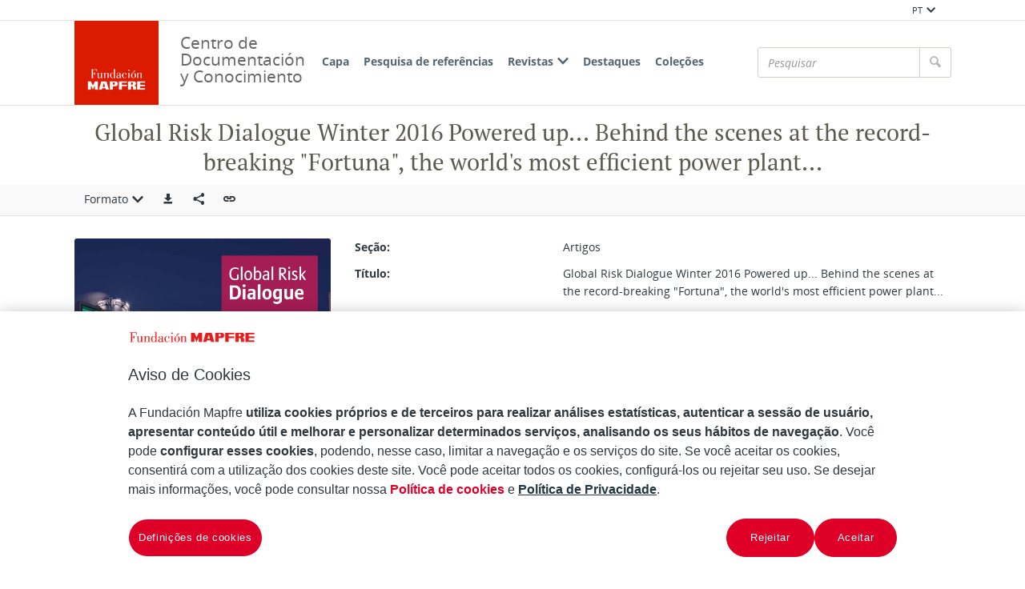

--- FILE ---
content_type: text/javascript
request_url: https://documentacion.fundacionmapfre.org/documentacion/publico/js/vendor/o3dv.min.js
body_size: 265623
content:
var OV=(()=>{var jh=Object.defineProperty;var Hx=Object.getOwnPropertyDescriptor;var Wx=Object.getOwnPropertyNames;var jx=Object.prototype.hasOwnProperty;var Hp=(r,e)=>{for(var t in e)jh(r,t,{get:e[t],enumerable:!0})},qx=(r,e,t,n)=>{if(e&&typeof e=="object"||typeof e=="function")for(let i of Wx(e))!jx.call(r,i)&&i!==t&&jh(r,i,{get:()=>e[i],enumerable:!(n=Hx(e,i))||n.enumerable});return r};var Xx=r=>qx(jh({},"__esModule",{value:!0}),r);var W1={};Hp(W1,{AddCoord2D:()=>Jp,AddCoord3D:()=>Hc,AddDiv:()=>wx,AddDomElement:()=>Pp,ArrayBufferToAsciiString:()=>em,ArrayBufferToUtf8String:()=>fn,ArrayToColor:()=>Vc,ArrayToCoord3D:()=>Bi,ArrayToQuaternion:()=>ss,AsciiStringToArrayBuffer:()=>tm,Base64DataURIToArrayBuffer:()=>ks,BezierTweenFunction:()=>sm,BigEps:()=>Yp,BinaryReader:()=>Yn,BinaryWriter:()=>Gi,BoundingBoxCalculator3D:()=>ko,Box3D:()=>Bs,CalculateSurfaceArea:()=>bx,CalculateTriangleNormal:()=>Us,CalculateVolume:()=>_x,Camera:()=>Di,CameraIsEqual3D:()=>Oh,CheckModel:()=>u0,ClearDomElement:()=>Sx,ClickDetector:()=>Sc,Color:()=>pt,ColorComponentFromFloat:()=>zn,ColorFromFloatComponents:()=>ai,ColorIsEqual:()=>Ir,ColorToHexString:()=>ir,ColorToMaterialConverter:()=>Ca,ConvertColorToThreeColor:()=>ni,ConvertMeshToMeshBuffer:()=>Eo,ConvertModelToThreeObject:()=>Dh,ConvertThreeColorToColor:()=>Ea,ConvertThreeGeometryToMesh:()=>jr,Coord2D:()=>yt,Coord3D:()=>ke,Coord4D:()=>ui,CoordDistance2D:()=>yl,CoordDistance3D:()=>ci,CoordIsEqual2D:()=>Fi,CoordIsEqual3D:()=>li,CopyObjectAttributes:()=>vo,CreateDiv:()=>Ox,CreateDomElement:()=>Bh,CreateModelUrlParameters:()=>Mx,CreateObjectUrl:()=>Fs,CreateObjectUrlWithMimeType:()=>jc,CreateUrlBuilder:()=>Rp,CreateUrlParser:()=>Tx,CrossVector3D:()=>Ui,DegRad:()=>ns,Direction:()=>ot,DotVector3D:()=>_l,EmbeddedViewer:()=>Cc,Eps:()=>Xp,EscapeHtmlChars:()=>Nc,ExportedFile:()=>qt,Exporter:()=>Jc,Exporter3dm:()=>Co,ExporterBase:()=>Mn,ExporterBim:()=>Io,ExporterGltf:()=>Ro,ExporterModel:()=>Po,ExporterObj:()=>Lo,ExporterOff:()=>No,ExporterPly:()=>Oo,ExporterSettings:()=>Ml,ExporterStl:()=>Do,FaceMaterial:()=>wo,FileFormat:()=>Nt,FileSource:()=>ki,FinalizeModel:()=>sh,FlipMeshTrianglesOrientation:()=>Zc,GenerateCone:()=>nc,GenerateCuboid:()=>oh,GenerateCylinder:()=>ah,GeneratePlatonicSolid:()=>ch,GenerateSphere:()=>lh,Generator:()=>Es,GeneratorHelper:()=>Na,GeneratorParams:()=>uo,GetBoundingBox:()=>qh,GetDefaultCamera:()=>zh,GetDomElementClientCoordinates:()=>$r,GetDomElementExternalHeight:()=>Fh,GetDomElementExternalWidth:()=>kh,GetDomElementInnerDimensions:()=>Uh,GetDomElementOuterHeight:()=>Px,GetDomElementOuterWidth:()=>Rx,GetExternalLibPath:()=>gl,GetFileExtension:()=>ts,GetFileExtensionFromMimeType:()=>rs,GetFileName:()=>xn,GetIntegerFromStyle:()=>Cn,GetMeshType:()=>os,GetShadingType:()=>rh,GetShadingTypeOfObject:()=>Op,GetTetrahedronSignedVolume:()=>Ip,GetTopology:()=>Xh,GetTriangleArea:()=>Cp,HasDefaultMaterial:()=>lm,HasHighpDriverIssue:()=>ih,HexStringToColor:()=>$p,ImportError:()=>Ls,ImportErrorCode:()=>wr,ImportResult:()=>xc,ImportSettings:()=>sl,Importer:()=>ol,Importer3dm:()=>Ia,Importer3ds:()=>Ra,ImporterBase:()=>zt,ImporterBim:()=>Ga,ImporterFile:()=>zs,ImporterFileAccessor:()=>yc,ImporterFileList:()=>Vs,ImporterGltf:()=>Pa,ImporterIfc:()=>La,ImporterO3dv:()=>Oa,ImporterObj:()=>Da,ImporterOff:()=>ka,ImporterPly:()=>Fa,ImporterStl:()=>Ba,ImporterStp:()=>Ua,ImporterThree3mf:()=>rl,ImporterThreeBase:()=>Tr,ImporterThreeDae:()=>nl,ImporterThreeFbx:()=>tl,ImporterThreeSvg:()=>Nh,ImporterThreeWrl:()=>il,Init3DViewerElement:()=>Dp,Init3DViewerElements:()=>Dx,InputFile:()=>Bo,InputFilesFromFileObjects:()=>eu,InputFilesFromUrls:()=>Qc,InsertDomElementAfter:()=>Ax,InsertDomElementBefore:()=>Ex,IntegerToHexString:()=>hn,IsDefined:()=>yo,IsDomElementVisible:()=>Ix,IsEqual:()=>Ut,IsEqualEps:()=>Zp,IsGreater:()=>zc,IsGreaterOrEqual:()=>Mo,IsLower:()=>bo,IsLowerOrEqual:()=>To,IsModelEmpty:()=>zo,IsNegative:()=>Cr,IsObjectEmpty:()=>Lc,IsPositive:()=>Ti,IsPowerOfTwo:()=>Id,IsSolid:()=>am,IsUrl:()=>qp,IsZero:()=>Os,LinearToSRGB:()=>Ds,LinearTweenFunction:()=>om,LoadExternalLibrary:()=>tr,MaterialBase:()=>vl,MaterialType:()=>Rn,Matrix:()=>Ot,MatrixIsEqual:()=>Kc,Mesh:()=>jt,MeshBuffer:()=>Tl,MeshInstance:()=>lo,MeshInstanceId:()=>qr,MeshPrimitiveBuffer:()=>bl,MeshType:()=>sr,Model:()=>Aa,ModelObject3D:()=>ar,ModelToThreeConversionOutput:()=>ll,ModelToThreeConversionParams:()=>al,MouseInteraction:()=>Mc,NameFromLine:()=>vr,Navigation:()=>ul,NavigationType:()=>Zn,NextPowerOfTwo:()=>h0,Node:()=>En,NodeType:()=>gi,Object3D:()=>Cl,Octree:()=>Fo,OctreeNode:()=>Gs,ParabolicTweenFunction:()=>$c,ParameterConverter:()=>mn,ParameterListBuilder:()=>vc,ParameterListParser:()=>_c,ParametersFromLine:()=>Yi,PhongMaterial:()=>Yt,PhysicalMaterial:()=>rr,Property:()=>on,PropertyGroup:()=>Ln,PropertyToString:()=>Xc,PropertyType:()=>Qt,Quaternion:()=>Nn,QuaternionFromAxisAngle:()=>Yc,QuaternionFromXYZ:()=>im,QuaternionIsEqual:()=>nm,RadDeg:()=>Kp,ReadFile:()=>Bc,ReadLines:()=>Ci,ReplaceDefaultMaterialColor:()=>cm,RequestUrl:()=>Uc,RevokeObjectUrl:()=>qc,RunTaskAsync:()=>ml,RunTasks:()=>Oc,RunTasksBatch:()=>Dc,SRGBToLinear:()=>nr,SetDomElementHeight:()=>Np,SetDomElementOuterHeight:()=>Nx,SetDomElementOuterWidth:()=>Lx,SetDomElementWidth:()=>Lp,SetExternalLibLocation:()=>jp,SetThreeMeshPolygonOffset:()=>Gh,ShadingModel:()=>Ac,ShadingType:()=>Xn,ShowDomElement:()=>Cx,SubCoord2D:()=>xl,SubCoord3D:()=>Pn,TaskRunner:()=>_o,TextWriter:()=>Qn,TextureIsEqual:()=>Qp,TextureMap:()=>$n,TextureMapIsEqual:()=>is,ThreeConversionStateHandler:()=>bc,ThreeModelLoader:()=>cl,ThreeNodeTree:()=>Tc,Topology:()=>Go,TopologyEdge:()=>Sl,TopologyTriangle:()=>Al,TopologyTriangleEdge:()=>El,TopologyVertex:()=>wl,TouchInteraction:()=>wc,TransformFileHostUrls:()=>Gc,TransformMesh:()=>or,Transformation:()=>Ht,TransformationIsEqual:()=>rm,TraverseThreeObject:()=>Vh,Triangle:()=>Bt,TweenCoord3D:()=>Uo,UpVector:()=>Ec,UpdateMaterialTransparency:()=>Gn,Utf8StringToArrayBuffer:()=>Ao,ValueOrDefault:()=>bi,VectorAngle3D:()=>Wc,VectorLength3D:()=>So,Viewer:()=>dl,ViewerExtraGeometry:()=>fl,ViewerGeometry:()=>hl,WaitWhile:()=>kc});function yo(r){return r!=null}function bi(r,e){return r??e}function vo(r,e){if(!!yo(r))for(let t of Object.keys(r))yo(r[t])&&(e[t]=r[t])}function Lc(r){return Object.keys(r).length===0}function Nc(r){return r.replace(/</g,"&lt;").replace(/>/g,"&gt;")}var _o=class{constructor(){this.count=null,this.current=null,this.callbacks=null}Run(e,t){this.count=e,this.current=0,this.callbacks=t,e===0?this.TaskReady():this.RunOnce()}RunBatch(e,t,n){let i=0;e>0&&(i=parseInt((e-1)/t,10)+1),this.Run(i,{runTask:(s,o)=>{let a=s*t,c=Math.min((s+1)*t,e)-1;n.runTask(a,c,o)},onReady:n.onReady})}RunOnce(){setTimeout(()=>{this.callbacks.runTask(this.current,this.TaskReady.bind(this))},0)}TaskReady(){this.current+=1,this.current<this.count?this.RunOnce():this.callbacks.onReady&&this.callbacks.onReady()}};function ml(r){setTimeout(()=>{r()},0)}function Oc(r,e){new _o().Run(r,e)}function Dc(r,e,t){new _o().RunBatch(r,e,t)}function kc(r){function e(t){t()&&setTimeout(()=>{e(t)},1)}e(r)}var Fc=null,Wp=new Set;function jp(r){Fc=r}function gl(r){return Fc===null?null:Fc+"/"+r}function tr(r){return new Promise((e,t)=>{if(Fc===null){t();return}if(Wp.has(r)){e();return}let n=document.createElement("script");n.type="text/javascript",n.src=gl(r),n.onload=()=>{Wp.add(r),e()},n.onerror=()=>{t()},document.head.appendChild(n)})}var ki={Url:1,File:2,Decompressed:3},Nt={Text:1,Binary:2};function xn(r){let e=r.lastIndexOf("/");e===-1&&(e=r.lastIndexOf("\\"));let t=r;e!==-1&&(t=r.substring(e+1));let n=t.indexOf("?");return n!==-1&&(t=t.substring(0,n)),decodeURI(t)}function ts(r){let e=xn(r),t=e.lastIndexOf(".");return t===-1?"":e.substring(t+1).toLowerCase()}function Uc(r,e){return new Promise((t,n)=>{let i=new XMLHttpRequest;if(i.open("GET",r,!0),e===Nt.Text)i.responseType="text";else if(e===Nt.Binary)i.responseType="arraybuffer";else{n();return}i.onload=function(){i.status===200?t(i.response):n()},i.onerror=function(){n()},i.send(null)})}function Bc(r,e){return new Promise((t,n)=>{let i=new FileReader;i.onloadend=function(s){s.target.readyState===FileReader.DONE&&t(s.target.result)},i.onerror=function(){n()},e===Nt.Text?i.readAsText(r):e===Nt.Binary?i.readAsArrayBuffer(r):n()})}function Gc(r){for(let e=0;e<r.length;e++){let t=r[e];if(t.search(/www\.dropbox\.com/u)!==-1){t=t.replace("www.dropbox.com","dl.dropbox.com");let n=t.indexOf("?");n!==-1&&(t=t.substring(0,n)),r[e]=t}else if(t.search(/github\.com/u)!==-1){t=t.replace("github.com","raw.githubusercontent.com"),t=t.replace("/blob","");let n=t.indexOf("?");n!==-1&&(t=t.substring(0,n)),r[e]=t}}}function qp(r){let e=/^https?:\/\/\S+$/g;return r.match(e)!==null}var Xp=1e-8,Yp=1e-4,Kp=57.29577951308232,ns=.017453292519943;function Os(r){return Math.abs(r)<1e-8}function bo(r,e){return e-r>1e-8}function zc(r,e){return r-e>1e-8}function To(r,e){return e-r>-1e-8}function Mo(r,e){return r-e>-1e-8}function Ut(r,e){return Math.abs(e-r)<1e-8}function Zp(r,e,t){return Math.abs(e-r)<t}function Ti(r){return r>1e-8}function Cr(r){return r<-1e-8}var ot={X:1,Y:2,Z:3};var yt=class{constructor(e,t){this.x=e,this.y=t}Clone(){return new yt(this.x,this.y)}};function Fi(r,e){return Ut(r.x,e.x)&&Ut(r.y,e.y)}function Jp(r,e){return new yt(r.x+e.x,r.y+e.y)}function xl(r,e){return new yt(r.x-e.x,r.y-e.y)}function yl(r,e){return Math.sqrt((r.x-e.x)*(r.x-e.x)+(r.y-e.y)*(r.y-e.y))}var pt=class{constructor(e,t,n){this.r=e,this.g=t,this.b=n}Set(e,t,n){this.r=e,this.g=t,this.b=n}Clone(){return new pt(this.r,this.g,this.b)}};function zn(r){return parseInt(Math.round(r*255),10)}function ai(r,e,t){return new pt(zn(r),zn(e),zn(t))}function nr(r){return r<.04045?r*.0773993808:Math.pow(r*.9478672986+.0521327014,2.4)}function Ds(r){return r<.0031308?r*12.92:1.055*Math.pow(r,.41666)-.055}function hn(r){let e=parseInt(r,10).toString(16);for(;e.length<2;)e="0"+e;return e}function ir(r){let e=hn(r.r),t=hn(r.g),n=hn(r.b);return e+t+n}function $p(r){if(r.length!==6)return null;let e=parseInt(r.substring(0,2),16),t=parseInt(r.substring(2,4),16),n=parseInt(r.substring(4,6),16);return new pt(e,t,n)}function Vc(r){return new pt(r[0],r[1],r[2])}function Ir(r,e){return r.r===e.r&&r.g===e.g&&r.b===e.b}var $n=class{constructor(){this.name=null,this.mimeType=null,this.buffer=null,this.offset=new yt(0,0),this.scale=new yt(1,1),this.rotation=0}IsValid(){return this.name!==null&&this.buffer!==null}HasTransformation(){return!Fi(this.offset,new yt(0,0))||!Fi(this.scale,new yt(1,1))||!Ut(this.rotation,0)}IsEqual(e){return!(this.name!==e.name||this.mimeType!==e.mimeType||!Fi(this.offset,e.offset)||!Fi(this.scale,e.scale)||!Ut(this.rotation,e.rotation))}};function is(r,e){return r===null&&e===null?!0:r===null||e===null?!1:r.IsEqual(e)}var Rn={Phong:1,Physical:2},vl=class{constructor(e){this.type=e,this.isDefault=!1,this.name="",this.color=new pt(0,0,0),this.vertexColors=!1}IsEqual(e){return!(this.type!==e.type||this.isDefault!==e.isDefault||this.name!==e.name||!Ir(this.color,e.color)||this.vertexColors!==e.vertexColors)}},wo=class extends vl{constructor(e){super(e),this.emissive=new pt(0,0,0),this.opacity=1,this.transparent=!1,this.diffuseMap=null,this.bumpMap=null,this.normalMap=null,this.emissiveMap=null,this.alphaTest=0,this.multiplyDiffuseMap=!1}IsEqual(e){return!(!super.IsEqual(e)||!Ir(this.emissive,e.emissive)||!Ut(this.opacity,e.opacity)||this.transparent!==e.transparent||!is(this.diffuseMap,e.diffuseMap)||!is(this.bumpMap,e.bumpMap)||!is(this.normalMap,e.normalMap)||!is(this.emissiveMap,e.emissiveMap)||!Ut(this.alphaTest,e.alphaTest)||this.multiplyDiffuseMap!==e.multiplyDiffuseMap)}},Yt=class extends wo{constructor(){super(Rn.Phong),this.ambient=new pt(0,0,0),this.specular=new pt(0,0,0),this.shininess=0,this.specularMap=null}IsEqual(e){return!(!super.IsEqual(e)||!Ir(this.ambient,e.ambient)||!Ir(this.specular,e.specular)||!Ut(this.shininess,e.shininess)||!is(this.specularMap,e.specularMap))}},rr=class extends wo{constructor(){super(Rn.Physical),this.metalness=0,this.roughness=1,this.metalnessMap=null}IsEqual(e){return!(!super.IsEqual(e)||!Ut(this.metalness,e.metalness)||!Ut(this.roughness,e.roughness)||!is(this.metalnessMap,e.metalnessMap))}};function Qp(r,e){return!(r.name!==e.name||r.mimeType!==e.mimeType||!Fi(r.offset,e.offset)||!Fi(r.scale,e.scale)||!Ut(r.rotation,e.rotation))}var ke=class{constructor(e,t,n){this.x=e,this.y=t,this.z=n}Length(){return Math.sqrt(this.x*this.x+this.y*this.y+this.z*this.z)}MultiplyScalar(e){return this.x*=e,this.y*=e,this.z*=e,this}Normalize(){let e=this.Length();return e>0&&this.MultiplyScalar(1/e),this}Offset(e,t){let n=e.Clone().Normalize();return this.x+=n.x*t,this.y+=n.y*t,this.z+=n.z*t,this}Rotate(e,t,n){let i=e.Clone().Normalize(),s=i.x,o=i.y,a=i.z,c=this.x-n.x,l=this.y-n.y,u=this.z-n.z,h=Math.sin(t),f=Math.cos(t);return this.x=-s*(-s*c-o*l-a*u)*(1-f)+c*f+(-a*l+o*u)*h,this.y=-o*(-s*c-o*l-a*u)*(1-f)+l*f+(a*c-s*u)*h,this.z=-a*(-s*c-o*l-a*u)*(1-f)+u*f+(-o*c+s*l)*h,this.x+=n.x,this.y+=n.y,this.z+=n.z,this}Clone(){return new ke(this.x,this.y,this.z)}};function li(r,e){return Ut(r.x,e.x)&&Ut(r.y,e.y)&&Ut(r.z,e.z)}function Hc(r,e){return new ke(r.x+e.x,r.y+e.y,r.z+e.z)}function Pn(r,e){return new ke(r.x-e.x,r.y-e.y,r.z-e.z)}function ci(r,e){return Math.sqrt((r.x-e.x)*(r.x-e.x)+(r.y-e.y)*(r.y-e.y)+(r.z-e.z)*(r.z-e.z))}function _l(r,e){return r.x*e.x+r.y*e.y+r.z*e.z}function Wc(r,e){let t=r.Clone().Normalize(),n=e.Clone().Normalize();if(li(t,n))return 0;let i=_l(t,n);return Math.acos(i)}function Ui(r,e){let t=new ke(0,0,0);return t.x=r.y*e.z-r.z*e.y,t.y=r.z*e.x-r.x*e.z,t.z=r.x*e.y-r.y*e.x,t}function So(r,e,t){return Math.sqrt(r*r+e*e+t*t)}function Bi(r){return new ke(r[0],r[1],r[2])}var bl=class{constructor(){this.indices=[],this.vertices=[],this.colors=[],this.normals=[],this.uvs=[],this.material=null}GetBounds(){let e=[1/0,1/0,1/0],t=[-1/0,-1/0,-1/0];for(let n=0;n<this.vertices.length/3;n++)for(let i=0;i<3;i++)e[i]=Math.min(e[i],this.vertices[n*3+i]),t[i]=Math.max(t[i],this.vertices[n*3+i]);return{min:e,max:t}}GetByteLength(e,t){let n=this.indices.length,i=this.vertices.length+this.colors.length+this.normals.length+this.uvs.length;return n*e+i*t}},Tl=class{constructor(){this.primitives=[]}PrimitiveCount(){return this.primitives.length}GetPrimitive(e){return this.primitives[e]}GetByteLength(e,t){let n=0;for(let i=0;i<this.primitives.length;i++)n+=this.primitives[i].GetByteLength(e,t);return n}};function Eo(r){function e(a,c,l,u){function h(m,d,x){return d!==null?m.GetVertexColor(d):x?new pt(0,0,0):null}function f(m,d,x){return d!==null?m.GetTextureUV(d):x?new yt(0,0):null}function p(m,d,x){let v=m.VertexColorCount()>0,_=m.TextureUVCount()>0,y=m.GetVertex(d.vertex),M=m.GetNormal(d.normal),P=x.vertices.length/3;x.indices.push(P),x.vertices.push(y.x,y.y,y.z);let C=h(m,d.color,v);C!==null&&x.colors.push(C.r/255,C.g/255,C.b/255),x.normals.push(M.x,M.y,M.z);let b=f(m,d.uv,_);return b!==null&&x.uvs.push(b.x,b.y),{index:P,color:C,normal:M,uv:b}}function g(m,d,x){function v(M,P,C){if(C===null&&P===null)return!0;let b=h(M,P,!0);return Ir(C,b)}function _(M,P,C){let b=M.GetNormal(P);return li(C,b)}function y(M,P,C){if(C===null&&P===null)return!0;let b=f(M,P,!0);return Fi(C,b)}for(let M=0;M<d.length;M++){let P=d[M],C=v(m,x.color,P.color),b=_(m,x.normal,P.normal),E=y(m,x.uv,P.uv);if(C&&b&&E)return P}return null}if(u.has(c.vertex)){let m=u.get(c.vertex),d=g(a,m,c);if(d!==null)l.indices.push(d.index);else{let x=p(a,c,l);m.push(x)}}else{let m=p(a,c,l);u.set(c.vertex,[m])}}let t=new Tl,n=r.TriangleCount();if(n===0)return null;let i=[];for(let a=0;a<n;a++)i.push(a);i.sort((a,c)=>{let l=r.GetTriangle(a),u=r.GetTriangle(c);return l.mat-u.mat});let s=null,o=null;for(let a=0;a<i.length;a++){let c=i[a],l=r.GetTriangle(c);(s===null||s.material!==l.mat)&&(s=new bl,s.material=l.mat,o=new Map,t.primitives.push(s));let u={vertex:l.v0,color:l.c0,normal:l.n0,uv:l.u0},h={vertex:l.v1,color:l.c1,normal:l.n1,uv:l.u1},f={vertex:l.v2,color:l.c2,normal:l.n2,uv:l.u2};e(r,u,s,o),e(r,h,s,o),e(r,f,s,o)}return t}function fn(r){return new TextDecoder("utf-8").decode(r)}function em(r){let e="",t=new Uint8Array(r);for(let n=0;n<t.byteLength;n++)e+=String.fromCharCode(t[n]);return e}function tm(r){let e=new ArrayBuffer(r.length),t=new Uint8Array(e);for(let n=0;n<r.length;n++)t[n]=r.charCodeAt(n);return e}function Ao(r){return new TextEncoder().encode(r).buffer}function ks(r){let e="data:";if(!r.startsWith(e))return null;let t=r.indexOf(";");if(t===-1)return null;let n=r.indexOf(",");if(n===-1)return null;let i=r.substring(e.length,e.length+t-5),s=atob(r.substring(n+1)),o=new ArrayBuffer(s.length),a=new Uint8Array(o);for(let c=0;c<s.length;c++)a[c]=s.charCodeAt(c);return{mimeType:i,buffer:o}}function rs(r){if(r==null)return"";let e=r.split("/");return e.length===0?"":e[e.length-1]}function Fs(r){let e=new Blob([r]);return URL.createObjectURL(e)}function jc(r,e){let t=new Blob([r],{type:e});return URL.createObjectURL(t)}function qc(r){URL.revokeObjectURL(r)}var qt=class{constructor(e){this.name=e,this.content=null}GetName(){return this.name}SetName(e){this.name=e}GetTextContent(){return fn(this.content)}GetBufferContent(){return this.content}SetTextContent(e){let t=Ao(e);this.content=t}SetBufferContent(e){this.content=e}},Mn=class{constructor(){}CanExport(e,t){return!1}Export(e,t,n){let i=[];this.ExportContent(e,t,i,()=>{n(i)})}ExportContent(e,t,n,i){}GetExportedMaterialName(e){return this.GetExportedName(e,"Material")}GetExportedMeshName(e){return this.GetExportedName(e,"Mesh")}GetExportedName(e,t){return e.length===0?t:e}};var Co=class extends Mn{constructor(){super(),this.rhino=null}CanExport(e,t){return e===Nt.Binary&&t==="3dm"}ExportContent(e,t,n,i){this.rhino===null?tr("loaders/rhino3dm.min.js").then(()=>{rhino3dm().then(s=>{this.rhino=s,this.ExportRhinoContent(e,n,i)})}).catch(()=>{i()}):this.ExportRhinoContent(e,n,i)}ExportRhinoContent(e,t,n){function i(l){return{r:l.r,g:l.g,b:l.b,a:255}}let s=new qt("model.3dm");t.push(s);let o=new this.rhino.File3dm;e.EnumerateTransformedMeshes(l=>{let u=Eo(l);for(let h=0;h<u.PrimitiveCount();h++){let f=u.GetPrimitive(h),p={data:{attributes:{position:{itemSize:3,type:"Float32Array",array:f.vertices},normal:{itemSize:3,type:"Float32Array",array:f.normals}},index:{type:"Uint16Array",array:f.indices}}},g=e.GetMaterial(f.material),m=new this.rhino.Material;m.name=this.GetExportedMaterialName(g.name),g.type===Rn.Phong&&(m.ambientColor=i(g.ambient),m.specularColor=i(g.specular)),m.diffuseColor=i(g.color),m.transparency=1-g.opacity;let d=o.materials().count();o.materials().add(m);let x=new this.rhino.Mesh.createFromThreejsJSON(p),v=new this.rhino.ObjectAttributes;v.name=this.GetExportedMeshName(l.GetName()),v.materialSource=this.rhino.ObjectMaterialSource.MaterialFromObject,v.materialIndex=d,o.objects().add(x,v)}});let a=new this.rhino.File3dmWriteOptions;a.version=6;let c=o.toByteArray(a);s.SetBufferContent(c),n()}};var Qt={Text:1,Integer:2,Number:3,Boolean:4,Percent:5,Color:6},on=class{constructor(e,t,n){this.type=e,this.name=t,this.value=n}Clone(){return this.type===Qt.Color?new on(this.type,this.name,this.value.Clone()):new on(this.type,this.name,this.value)}},Ln=class{constructor(e){this.name=e,this.properties=[]}PropertyCount(){return this.properties.length}AddProperty(e){this.properties.push(e)}GetProperty(e){return this.properties[e]}Clone(){let e=new Ln(this.name);for(let t of this.properties)e.AddProperty(t.Clone());return e}};function Xc(r){return r.type===Qt.Text?Nc(r.value):r.type===Qt.Integer?r.value.toLocaleString():r.type===Qt.Number?r.value.toLocaleString(void 0,{minimumFractionDigits:2,maximumFractionDigits:2}):r.type===Qt.Boolean?r.value?"True":"False":r.type===Qt.Percent?parseInt(r.value*100,10).toString()+"%":r.type===Qt.Color?"#"+ir(r.value):null}function Yx(){return"xxxxxxxx-xxxx-4xxx-yxxx-xxxxxxxxxxxx".replace(/[xy]/g,e=>{let t=Math.random()*16|0;return(e==="x"?t:t&3|8).toString(16)})}var Io=class extends Mn{constructor(){super()}CanExport(e,t){return e===Nt.Text&&t==="bim"}ExportContent(e,t,n,i){let s={schema_version:"1.0.0",meshes:[],elements:[]};this.ExportProperties(e.GetModel(),s);let o=0;e.EnumerateTransformedMeshes(c=>{let l={mesh_id:o,coordinates:[],indices:[]};c.EnumerateVertices(g=>{l.coordinates.push(g.x,g.y,g.z)}),c.EnumerateTriangleVertexIndices((g,m,d)=>{l.indices.push(g,m,d)});let u={mesh_id:o,type:"Other",color:{r:200,g:200,b:200,a:255},vector:{x:0,y:0,z:0},rotation:{qx:0,qy:0,qz:0,qw:1},guid:Yx()},h=null,f=!0,p=[];for(let g=0;g<c.TriangleCount();g++){let m=c.GetTriangle(g),d=e.GetMaterial(m.mat),x={r:d.color.r,g:d.color.g,b:d.color.b,a:zn(d.opacity)};p.push(x.r,x.g,x.b,x.a),f&&(h===null?h=x:(h.r!==x.r||h.g!==x.g||h.b!==x.b||h.a!==x.a)&&(f=!1,h=null))}f?u.color=h:u.face_colors=p,this.ExportProperties(c,u),s.meshes.push(l),s.elements.push(u),o+=1});let a=new qt("model.bim");a.SetTextContent(JSON.stringify(s,null,4)),n.push(a),i()}ExportProperties(e,t){let n={};for(let i=0;i<e.PropertyGroupCount();i++){let s=e.GetPropertyGroup(i);for(let o=0;o<s.PropertyCount();o++){let a=s.GetProperty(o);n[a.name]=Xc(a)}}t.info=n}};var Gi=class{constructor(e,t){this.arrayBuffer=new ArrayBuffer(e),this.dataView=new DataView(this.arrayBuffer),this.isLittleEndian=t,this.position=0}GetPosition(){return this.position}SetPosition(e){this.position=e}End(){return this.position>=this.arrayBuffer.byteLength}GetBuffer(){return this.arrayBuffer}WriteArrayBuffer(e){let t=new Uint8Array(e);new Uint8Array(this.arrayBuffer).set(t,this.position),this.position+=e.byteLength}WriteBoolean8(e){this.dataView.setInt8(this.position,e?1:0),this.position=this.position+1}WriteCharacter8(e){this.dataView.setInt8(this.position,e),this.position=this.position+1}WriteUnsignedCharacter8(e){this.dataView.setUint8(this.position,e),this.position=this.position+1}WriteInteger16(e){this.dataView.setInt16(this.position,e,this.isLittleEndian),this.position=this.position+2}WriteUnsignedInteger16(e){this.dataView.setUint16(this.position,e,this.isLittleEndian),this.position=this.position+2}WriteInteger32(e){this.dataView.setInt32(this.position,e,this.isLittleEndian),this.position=this.position+4}WriteUnsignedInteger32(e){this.dataView.setUint32(this.position,e,this.isLittleEndian),this.position=this.position+4}WriteFloat32(e){this.dataView.setFloat32(this.position,e,this.isLittleEndian),this.position=this.position+4}WriteDouble64(e){this.dataView.setFloat64(this.position,e,this.isLittleEndian),this.position=this.position+8}};var Ro=class extends Mn{constructor(){super(),this.components={index:{type:5125,size:4},number:{type:5126,size:4}}}CanExport(e,t){return e===Nt.Text&&t==="gltf"||e===Nt.Binary&&t==="glb"}ExportContent(e,t,n,i){t===Nt.Text?this.ExportAsciiContent(e,n):t===Nt.Binary&&this.ExportBinaryContent(e,n),i()}ExportAsciiContent(e,t){let n=new qt("model.gltf"),i=new qt("model.bin");t.push(n),t.push(i);let s=this.GetMeshData(e),o=this.GetMainBuffer(s),a=this.GetMainJson(s);a.buffers.push({uri:i.GetName(),byteLength:o.byteLength});let c=new Map;this.ExportMaterials(e,a,l=>{let u=xn(l.name);if(c.has(u))return c.get(u);{let h=new qt(u);h.SetBufferContent(l.buffer),t.push(h);let f=a.textures.length;return c.set(u,f),a.images.push({uri:u}),a.textures.push({source:f}),f}}),n.SetTextContent(JSON.stringify(a,null,4)),i.SetBufferContent(o)}ExportBinaryContent(e,t){function n(y){let M=y%4;return M===0?y:y+(4-M)}function i(y,M,P){for(let C=0;C<P;C++)y.WriteUnsignedCharacter8(M)}let s=new qt("model.glb");t.push(s);let o=this.GetMeshData(e),a=this.GetMainBuffer(o),c=this.GetMainJson(o),l=[],u=a.byteLength,h=new Map;this.ExportMaterials(e,c,y=>{let M=xn(y.name),P=ts(y.name);if(h.has(M))return h.get(M);{let C=c.bufferViews.length,b=c.textures.length;h.set(M,b);let E=y.buffer;return l.push(E),c.bufferViews.push({buffer:0,byteOffset:u,byteLength:E.byteLength}),u+=E.byteLength,c.images.push({bufferView:C,mimeType:"image/"+P}),c.textures.push({source:b}),b}});let f=a.byteLength;for(let y=0;y<l.length;y++)f+=l[y].byteLength;let p=n(f);c.buffers.push({byteLength:p});let g=JSON.stringify(c),m=Ao(g),d=m.byteLength,x=n(d),v=12+8+x+8+p,_=new Gi(v,!0);_.WriteUnsignedInteger32(1179937895),_.WriteUnsignedInteger32(2),_.WriteUnsignedInteger32(v),_.WriteUnsignedInteger32(x),_.WriteUnsignedInteger32(1313821514),_.WriteArrayBuffer(m),i(_,32,x-d),_.WriteUnsignedInteger32(p),_.WriteUnsignedInteger32(5130562),_.WriteArrayBuffer(a);for(let y=0;y<l.length;y++){let M=l[y];_.WriteArrayBuffer(M)}i(_,0,p-f),s.SetBufferContent(_.GetBuffer())}GetMeshData(e){let t=[];return e.EnumerateTransformedMeshes(n=>{let i=Eo(n);t.push({name:n.GetName(),buffer:i,offsets:[],sizes:[]})}),t}GetMainBuffer(e){let t=0;for(let i=0;i<e.length;i++)t+=e[i].buffer.GetByteLength(this.components.index.size,this.components.number.size);let n=new Gi(t,!0);for(let i=0;i<e.length;i++){let s=e[i];for(let o=0;o<s.buffer.PrimitiveCount();o++){let a=s.buffer.GetPrimitive(o),c=n.GetPosition();for(let l=0;l<a.indices.length;l++)n.WriteUnsignedInteger32(a.indices[l]);for(let l=0;l<a.vertices.length;l++)n.WriteFloat32(a.vertices[l]);for(let l=0;l<a.colors.length;l++)n.WriteFloat32(nr(a.colors[l]));for(let l=0;l<a.normals.length;l++)n.WriteFloat32(a.normals[l]);for(let l=0;l<a.uvs.length;l++){let u=a.uvs[l];l%2===1&&(u*=-1),n.WriteFloat32(u)}s.offsets.push(c),s.sizes.push(n.GetPosition()-c)}}return n.GetBuffer()}GetMainJson(e){class t{constructor(s,o){this.mainJson=s,this.byteOffset=o}AddBufferView(s){return this.mainJson.bufferViews.push({buffer:0,byteOffset:this.byteOffset,byteLength:s}),this.byteOffset+=s,this.mainJson.bufferViews.length-1}}let n={asset:{generator:"https://3dviewer.net",version:"2.0"},scene:0,scenes:[{nodes:[]}],nodes:[],materials:[],meshes:[],buffers:[],bufferViews:[],accessors:[]};for(let i=0;i<e.length;i++){let s=e[i];n.scenes[0].nodes.push(i),n.nodes.push({mesh:i});let o={name:this.GetExportedMeshName(s.name),primitives:[]},a=s.buffer.primitives;for(let c=0;c<a.length;c++){let l=a[c],u=new t(n,s.offsets[c]),h=u.AddBufferView(l.indices.length*this.components.index.size),f=u.AddBufferView(l.vertices.length*this.components.number.size),p=null;l.colors.length>0&&(p=u.AddBufferView(l.colors.length*this.components.number.size));let g=u.AddBufferView(l.normals.length*this.components.number.size),m=null;l.uvs.length>0&&(m=u.AddBufferView(l.uvs.length*this.components.number.size));let d={attributes:{},mode:4,material:l.material},x=l.GetBounds();n.accessors.push({bufferView:h,byteOffset:0,componentType:this.components.index.type,count:l.indices.length,type:"SCALAR"}),d.indices=n.accessors.length-1,n.accessors.push({bufferView:f,byteOffset:0,componentType:this.components.number.type,count:l.vertices.length/3,min:x.min,max:x.max,type:"VEC3"}),d.attributes.POSITION=n.accessors.length-1,p!==null&&(n.accessors.push({bufferView:p,byteOffset:0,componentType:this.components.number.type,count:l.colors.length/3,type:"VEC3"}),d.attributes.COLOR_0=n.accessors.length-1),n.accessors.push({bufferView:g,byteOffset:0,componentType:this.components.number.type,count:l.normals.length/3,type:"VEC3"}),d.attributes.NORMAL=n.accessors.length-1,m!==null&&(n.accessors.push({bufferView:m,byteOffset:0,componentType:this.components.number.type,count:l.uvs.length/2,type:"VEC2"}),d.attributes.TEXCOORD_0=n.accessors.length-1),o.primitives.push(d)}n.meshes.push(o)}return n}ExportMaterials(e,t,n){function i(s,o,a,c){function l(d,x){return[nr(d.r/255),nr(d.g/255),nr(d.b/255),x]}function u(d){return[nr(d.r/255),nr(d.g/255),nr(d.b/255)]}function h(d,x,v){if(x===null||!x.IsValid())return null;d.images===void 0&&(d.images=[]),d.textures===void 0&&(d.textures=[]);let y={index:v(x)};if(x.HasTransformation()){let M="KHR_texture_transform";d.extensionsUsed===void 0&&(d.extensionsUsed=[]),d.extensionsUsed.indexOf(M)===-1&&d.extensionsUsed.push(M),y.extensions={KHR_texture_transform:{offset:[x.offset.x,-x.offset.y],scale:[x.scale.x,x.scale.y],rotation:-x.rotation}}}return y}let f={name:s.GetExportedMaterialName(a.name),pbrMetallicRoughness:{baseColorFactor:l(a.color,a.opacity)},emissiveFactor:u(a.emissive),doubleSided:!0,alphaMode:"OPAQUE"};a.transparent&&(f.alphaMode="BLEND");let p=h(o,a.diffuseMap,c);if(p!==null&&(a.multiplyDiffuseMap||(f.pbrMetallicRoughness.baseColorFactor=l(new pt(255,255,255),a.opacity)),f.pbrMetallicRoughness.baseColorTexture=p),a.type===Rn.Physical){let d=h(o,a.metalnessMap,c);d!==null?f.pbrMetallicRoughness.metallicRoughnessTexture=d:(f.pbrMetallicRoughness.metallicFactor=a.metalness,f.pbrMetallicRoughness.roughnessFactor=a.roughness)}let g=h(o,a.normalMap,c);g!==null&&(f.normalTexture=g);let m=h(o,a.emissiveMap,c);m!==null&&(f.emissiveTexture=m),o.materials.push(f)}for(let s=0;s<e.MaterialCount();s++){let o=e.GetMaterial(s);i(this,t,o,n)}}};var ui=class{constructor(e,t,n,i){this.x=e,this.y=t,this.z=n,this.w=i}Clone(){return new ui(this.x,this.y,this.z,this.w)}};var Nn=class{constructor(e,t,n,i){this.x=e,this.y=t,this.z=n,this.w=i}};function nm(r,e){return Ut(r.x,e.x)&&Ut(r.y,e.y)&&Ut(r.z,e.z)&&Ut(r.w,e.w)}function ss(r){return new Nn(r[0],r[1],r[2],r[3])}function Yc(r,e){let t=e/2,n=Math.sin(t);return new Nn(r.x*n,r.y*n,r.z*n,Math.cos(t))}function im(r,e,t,n){let i=Math.cos(r/2),s=Math.cos(e/2),o=Math.cos(t/2),a=Math.sin(r/2),c=Math.sin(e/2),l=Math.sin(t/2),u=new Nn(0,0,0,1);if(n==="XYZ")u.x=a*s*o+i*c*l,u.y=i*c*o-a*s*l,u.z=i*s*l+a*c*o,u.w=i*s*o-a*c*l;else if(n==="YXZ")u.x=a*s*o+i*c*l,u.y=i*c*o-a*s*l,u.z=i*s*l-a*c*o,u.w=i*s*o+a*c*l;else if(n==="ZXY")u.x=a*s*o-i*c*l,u.y=i*c*o+a*s*l,u.z=i*s*l+a*c*o,u.w=i*s*o-a*c*l;else if(n==="ZYX")u.x=a*s*o-i*c*l,u.y=i*c*o+a*s*l,u.z=i*s*l-a*c*o,u.w=i*s*o+a*c*l;else if(n==="YZX")u.x=a*s*o+i*c*l,u.y=i*c*o+a*s*l,u.z=i*s*l-a*c*o,u.w=i*s*o-a*c*l;else if(n==="XZY")u.x=a*s*o-i*c*l,u.y=i*c*o-a*s*l,u.z=i*s*l+a*c*o,u.w=i*s*o+a*c*l;else return null;return u}var Ot=class{constructor(e){this.matrix=null,e!=null&&(this.matrix=e)}IsValid(){return this.matrix!==null}Set(e){return this.matrix=e,this}Get(){return this.matrix}Clone(){let e=[this.matrix[0],this.matrix[1],this.matrix[2],this.matrix[3],this.matrix[4],this.matrix[5],this.matrix[6],this.matrix[7],this.matrix[8],this.matrix[9],this.matrix[10],this.matrix[11],this.matrix[12],this.matrix[13],this.matrix[14],this.matrix[15]];return new Ot(e)}CreateIdentity(){return this.matrix=[1,0,0,0,0,1,0,0,0,0,1,0,0,0,0,1],this}IsIdentity(){let e=new Ot().CreateIdentity().Get();for(let t=0;t<16;t++)if(!Ut(this.matrix[t],e[t]))return!1;return!0}CreateTranslation(e,t,n){return this.matrix=[1,0,0,0,0,1,0,0,0,0,1,0,e,t,n,1],this}CreateRotation(e,t,n,i){let s=e+e,o=t+t,a=n+n,c=e*s,l=e*o,u=e*a,h=t*o,f=t*a,p=n*a,g=i*s,m=i*o,d=i*a;return this.matrix=[1-(h+p),l+d,u-m,0,l-d,1-(c+p),f+g,0,u+m,f-g,1-(c+h),0,0,0,0,1],this}CreateRotationAxisAngle(e,t){let n=Yc(e,t);return this.CreateRotation(n.x,n.y,n.z,n.w)}CreateScale(e,t,n){return this.matrix=[e,0,0,0,0,t,0,0,0,0,n,0,0,0,0,1],this}ComposeTRS(e,t,n){let i=e.x,s=e.y,o=e.z,a=t.x,c=t.y,l=t.z,u=t.w,h=n.x,f=n.y,p=n.z,g=a+a,m=c+c,d=l+l,x=a*g,v=a*m,_=a*d,y=c*m,M=c*d,P=l*d,C=u*g,b=u*m,E=u*d;return this.matrix=[(1-(y+P))*h,(v+E)*h,(_-b)*h,0,(v-E)*f,(1-(x+P))*f,(M+C)*f,0,(_+b)*p,(M-C)*p,(1-(x+y))*p,0,i,s,o,1],this}DecomposeTRS(){let e=new ke(this.matrix[12],this.matrix[13],this.matrix[14]),t=So(this.matrix[0],this.matrix[1],this.matrix[2]),n=So(this.matrix[4],this.matrix[5],this.matrix[6]),i=So(this.matrix[8],this.matrix[9],this.matrix[10]),s=this.Determinant();Cr(s)&&(t*=-1);let o=new ke(t,n,i),a=this.matrix[0]/t,c=this.matrix[4]/n,l=this.matrix[8]/i,u=this.matrix[1]/t,h=this.matrix[5]/n,f=this.matrix[9]/i,p=this.matrix[2]/t,g=this.matrix[6]/n,m=this.matrix[10]/i,d=null,x=a+h+m;if(x>0){let v=Math.sqrt(x+1)*2;d=new Nn((g-f)/v,(l-p)/v,(u-c)/v,.25*v)}else if(a>h&&a>m){let v=Math.sqrt(1+a-h-m)*2;d=new Nn(.25*v,(c+u)/v,(l+p)/v,(g-f)/v)}else if(h>m){let v=Math.sqrt(1+h-a-m)*2;d=new Nn((c+u)/v,.25*v,(f+g)/v,(l-p)/v)}else{let v=Math.sqrt(1+m-a-h)*2;d=new Nn((l+p)/v,(f+g)/v,.25*v,(u-c)/v)}return{translation:e,rotation:d,scale:o}}Determinant(){let e=this.matrix[0],t=this.matrix[1],n=this.matrix[2],i=this.matrix[3],s=this.matrix[4],o=this.matrix[5],a=this.matrix[6],c=this.matrix[7],l=this.matrix[8],u=this.matrix[9],h=this.matrix[10],f=this.matrix[11],p=this.matrix[12],g=this.matrix[13],m=this.matrix[14],d=this.matrix[15],x=e*o-t*s,v=e*a-n*s,_=e*c-i*s,y=t*a-n*o,M=t*c-i*o,P=n*c-i*a,C=l*g-u*p,b=l*m-h*p,E=l*d-f*p,k=u*m-h*g,U=u*d-f*g,O=h*d-f*m;return x*O-v*U+_*k+y*E-M*b+P*C}Invert(){let e=this.matrix[0],t=this.matrix[1],n=this.matrix[2],i=this.matrix[3],s=this.matrix[4],o=this.matrix[5],a=this.matrix[6],c=this.matrix[7],l=this.matrix[8],u=this.matrix[9],h=this.matrix[10],f=this.matrix[11],p=this.matrix[12],g=this.matrix[13],m=this.matrix[14],d=this.matrix[15],x=e*o-t*s,v=e*a-n*s,_=e*c-i*s,y=t*a-n*o,M=t*c-i*o,P=n*c-i*a,C=l*g-u*p,b=l*m-h*p,E=l*d-f*p,k=u*m-h*g,U=u*d-f*g,O=h*d-f*m,H=x*O-v*U+_*k+y*E-M*b+P*C;if(Ut(H,0))return null;let L=[(o*O-a*U+c*k)/H,(n*U-t*O-i*k)/H,(g*P-m*M+d*y)/H,(h*M-u*P-f*y)/H,(a*E-s*O-c*b)/H,(e*O-n*E+i*b)/H,(m*_-p*P-d*v)/H,(l*P-h*_+f*v)/H,(s*U-o*E+c*C)/H,(t*E-e*U-i*C)/H,(p*M-g*_+d*x)/H,(u*_-l*M-f*x)/H,(o*b-s*k-a*C)/H,(e*k-t*b+n*C)/H,(g*v-p*y-m*x)/H,(l*y-u*v+h*x)/H];return new Ot(L)}Transpose(){let e=[this.matrix[0],this.matrix[4],this.matrix[8],this.matrix[12],this.matrix[1],this.matrix[5],this.matrix[9],this.matrix[13],this.matrix[2],this.matrix[6],this.matrix[10],this.matrix[14],this.matrix[3],this.matrix[7],this.matrix[11],this.matrix[15]];return new Ot(e)}InvertTranspose(){let e=this.Invert();return e===null?null:e.Transpose()}MultiplyVector(e){let t=e.x,n=e.y,i=e.z,s=e.w,o=this.matrix[0],a=this.matrix[1],c=this.matrix[2],l=this.matrix[3],u=this.matrix[4],h=this.matrix[5],f=this.matrix[6],p=this.matrix[7],g=this.matrix[8],m=this.matrix[9],d=this.matrix[10],x=this.matrix[11],v=this.matrix[12],_=this.matrix[13],y=this.matrix[14],M=this.matrix[15];return new ui(t*o+n*u+i*g+s*v,t*a+n*h+i*m+s*_,t*c+n*f+i*d+s*y,t*l+n*p+i*x+s*M)}MultiplyMatrix(e){let t=this.matrix[0],n=this.matrix[1],i=this.matrix[2],s=this.matrix[3],o=this.matrix[4],a=this.matrix[5],c=this.matrix[6],l=this.matrix[7],u=this.matrix[8],h=this.matrix[9],f=this.matrix[10],p=this.matrix[11],g=this.matrix[12],m=this.matrix[13],d=this.matrix[14],x=this.matrix[15],v=e.matrix[0],_=e.matrix[1],y=e.matrix[2],M=e.matrix[3],P=e.matrix[4],C=e.matrix[5],b=e.matrix[6],E=e.matrix[7],k=e.matrix[8],U=e.matrix[9],O=e.matrix[10],H=e.matrix[11],L=e.matrix[12],J=e.matrix[13],G=e.matrix[14],j=e.matrix[15],q=[t*v+n*P+i*k+s*L,t*_+n*C+i*U+s*J,t*y+n*b+i*O+s*G,t*M+n*E+i*H+s*j,o*v+a*P+c*k+l*L,o*_+a*C+c*U+l*J,o*y+a*b+c*O+l*G,o*M+a*E+c*H+l*j,u*v+h*P+f*k+p*L,u*_+h*C+f*U+p*J,u*y+h*b+f*O+p*G,u*M+h*E+f*H+p*j,g*v+m*P+d*k+x*L,g*_+m*C+d*U+x*J,g*y+m*b+d*O+x*G,g*M+m*E+d*H+x*j];return new Ot(q)}};function Kc(r,e){let t=r.Get(),n=e.Get();for(let i=0;i<16;i++)if(!Ut(t[i],n[i]))return!1;return!0}var Ht=class{constructor(e){e!=null?this.matrix=e:(this.matrix=new Ot,this.matrix.CreateIdentity())}SetMatrix(e){return this.matrix=e,this}GetMatrix(){return this.matrix}IsIdentity(){return this.matrix.IsIdentity()}AppendMatrix(e){return this.matrix=this.matrix.MultiplyMatrix(e),this}Append(e){return this.AppendMatrix(e.GetMatrix()),this}TransformCoord3D(e){let t=new ui(e.x,e.y,e.z,1),n=this.matrix.MultiplyVector(t);return new ke(n.x,n.y,n.z)}Clone(){let e=this.matrix.Clone();return new Ht(e)}};function rm(r,e){return Kc(r.GetMatrix(),e.GetMatrix())}var sr={Empty:0,TriangleMesh:1};function os(r){return r.TriangleCount()>0?sr.TriangleMesh:sr.Empty}function Us(r,e,t){let n=Pn(e,r),i=Pn(t,r),s=Ui(n,i);return s.Normalize(),s}function or(r,e){if(!e.IsIdentity()){for(let t=0;t<r.VertexCount();t++){let n=r.GetVertex(t),i=e.TransformCoord3D(n);n.x=i.x,n.y=i.y,n.z=i.z}if(r.NormalCount()>0){let t=e.GetMatrix().InvertTranspose();if(t!==null){let n=new Ht(t);for(let i=0;i<r.NormalCount();i++){let s=r.GetNormal(i),o=n.TransformCoord3D(s);s.x=o.x,s.y=o.y,s.z=o.z}}}}}function Zc(r){for(let e=0;e<r.TriangleCount();e++){let t=r.GetTriangle(e),n=t.v1;t.v1=t.v2,t.v2=n}}var Ml=class{constructor(e){this.transformation=new Ht,this.isMeshVisible=t=>!0,vo(e,this)}},Po=class{constructor(e,t){this.model=e,this.settings=t||new Ml}GetModel(){return this.model}MaterialCount(){return this.model.MaterialCount()}GetMaterial(e){return this.model.GetMaterial(e)}VertexCount(){let e=0;return this.EnumerateMeshInstances(t=>{e+=t.VertexCount()}),e}TriangleCount(){let e=0;return this.EnumerateMeshInstances(t=>{e+=t.TriangleCount()}),e}MeshInstanceCount(){let e=0;return this.EnumerateMeshInstances(t=>{e+=1}),e}EnumerateMeshInstances(e){this.model.EnumerateMeshInstances(t=>{this.settings.isMeshVisible(t.GetId())&&e(t)})}EnumerateTransformedMeshes(e){this.EnumerateMeshInstances(t=>{let n=t.GetTransformation();this.settings.transformation.IsIdentity()||n.Append(this.settings.transformation);let s=t.GetMesh().Clone();n.IsIdentity()||or(s,n),e(s)})}EnumerateVerticesAndTriangles(e){let t=[];this.EnumerateTransformedMeshes(i=>{t.push(i)});for(let i of t)i.EnumerateVertices(s=>{e.onVertex(s.x,s.y,s.z)});let n=0;for(let i of t)i.EnumerateTriangleVertexIndices((s,o,a)=>{e.onTriangle(s+n,o+n,a+n)}),n+=i.VertexCount()}EnumerateTrianglesWithNormals(e){this.EnumerateTransformedMeshes(t=>{t.EnumerateTriangleVertices((n,i,s)=>{let o=Us(n,i,s);e(n,i,s,o)})})}};var Qn=class{constructor(){this.text="",this.indentation=0}GetText(){return this.text}Indent(e){this.indentation+=e}WriteArrayLine(e){this.WriteLine(e.join(" "))}WriteLine(e){this.WriteIndentation(),this.Write(e+`
`)}WriteIndentation(){for(let e=0;e<this.indentation;e++)this.Write("  ")}Write(e){this.text+=e}};var Lo=class extends Mn{constructor(){super()}CanExport(e,t){return e===Nt.Text&&t==="obj"}ExportContent(e,t,n,i){function s(g,m,d,x){if(d===null||!d.IsValid())return;let v=xn(d.name);if(g.WriteArrayLine([m,v]),x.findIndex(y=>y.GetName()===v)===-1){let y=new qt(v);y.SetBufferContent(d.buffer),x.push(y)}}let o=new qt("model.mtl"),a=new qt("model.obj");n.push(o),n.push(a);let c=new Qn;c.WriteLine(this.GetHeaderText());for(let g=0;g<e.MaterialCount();g++){let m=e.GetMaterial(g);c.WriteArrayLine(["newmtl",this.GetExportedMaterialName(m.name)]),c.WriteArrayLine(["Kd",m.color.r/255,m.color.g/255,m.color.b/255]),c.WriteArrayLine(["d",m.opacity]),m.type===Rn.Phong&&(c.WriteArrayLine(["Ka",m.ambient.r/255,m.ambient.g/255,m.ambient.b/255]),c.WriteArrayLine(["Ks",m.specular.r/255,m.specular.g/255,m.specular.b/255]),c.WriteArrayLine(["Ns",m.shininess*1e3])),s(c,"map_Kd",m.diffuseMap,n),m.type===Rn.Phong&&s(c,"map_Ks",m.specularMap,n),s(c,"bump",m.bumpMap,n)}o.SetTextContent(c.GetText());let l=new Qn;l.WriteLine(this.GetHeaderText()),l.WriteArrayLine(["mtllib",o.GetName()]);let u=0,h=0,f=0,p=null;e.EnumerateTransformedMeshes(g=>{l.WriteArrayLine(["g",this.GetExportedMeshName(g.GetName())]);for(let m=0;m<g.VertexCount();m++){let d=g.GetVertex(m);l.WriteArrayLine(["v",d.x,d.y,d.z])}for(let m=0;m<g.NormalCount();m++){let d=g.GetNormal(m);l.WriteArrayLine(["vn",d.x,d.y,d.z])}for(let m=0;m<g.TextureUVCount();m++){let d=g.GetTextureUV(m);l.WriteArrayLine(["vt",d.x,d.y])}for(let m=0;m<g.TriangleCount();m++){let d=g.GetTriangle(m),x=d.v0+u+1,v=d.v1+u+1,_=d.v2+u+1,y=d.n0+h+1,M=d.n1+h+1,P=d.n2+h+1;if(d.mat!==null){let k=e.GetMaterial(d.mat),U=this.GetExportedMaterialName(k.name);U!==p&&(l.WriteArrayLine(["usemtl",U]),p=U)}let C="",b="",E="";d.HasTextureUVs()&&(C=d.u0+f+1,b=d.u1+f+1,E=d.u2+f+1),l.WriteArrayLine(["f",[x,C,y].join("/"),[v,b,M].join("/"),[_,E,P].join("/")])}u+=g.VertexCount(),h+=g.NormalCount(),f+=g.TextureUVCount()}),a.SetTextContent(l.GetText()),i()}GetHeaderText(){return"# exported by https://3dviewer.net"}};var No=class extends Mn{constructor(){super()}CanExport(e,t){return e===Nt.Text&&t==="off"}ExportContent(e,t,n,i){let s=new qt("model.off");n.push(s);let o=new Qn;o.WriteLine("OFF"),o.WriteArrayLine([e.VertexCount(),e.TriangleCount(),0]),e.EnumerateVerticesAndTriangles({onVertex:function(a,c,l){o.WriteArrayLine([a,c,l])},onTriangle:function(a,c,l){o.WriteArrayLine([3,a,c,l])}}),s.SetTextContent(o.GetText()),i()}};var Oo=class extends Mn{constructor(){super()}CanExport(e,t){return(e===Nt.Text||e===Nt.Binary)&&t==="ply"}ExportContent(e,t,n,i){t===Nt.Text?this.ExportText(e,n):this.ExportBinary(e,n),i()}ExportText(e,t){let n=new qt("model.ply");t.push(n);let i=new Qn,s=e.VertexCount(),o=e.TriangleCount(),a=this.GetHeaderText("ascii",s,o);i.Write(a),e.EnumerateVerticesAndTriangles({onVertex:function(c,l,u){i.WriteArrayLine([c,l,u])},onTriangle:function(c,l,u){i.WriteArrayLine([3,c,l,u])}}),n.SetTextContent(i.GetText())}ExportBinary(e,t){let n=new qt("model.ply");t.push(n);let i=e.VertexCount(),s=e.TriangleCount(),o=this.GetHeaderText("binary_little_endian",i,s),a=o.length+i*3*4+s*(1+3*4),c=new Gi(a,!0);for(let l=0;l<o.length;l++)c.WriteUnsignedCharacter8(o.charCodeAt(l));e.EnumerateVerticesAndTriangles({onVertex:function(l,u,h){c.WriteFloat32(l),c.WriteFloat32(u),c.WriteFloat32(h)},onTriangle:function(l,u,h){c.WriteUnsignedCharacter8(3),c.WriteInteger32(l),c.WriteInteger32(u),c.WriteInteger32(h)}}),n.SetBufferContent(c.GetBuffer())}GetHeaderText(e,t,n){let i=new Qn;return i.WriteLine("ply"),i.WriteLine("format "+e+" 1.0"),i.WriteLine("element vertex "+t),i.WriteLine("property float x"),i.WriteLine("property float y"),i.WriteLine("property float z"),i.WriteLine("element face "+n),i.WriteLine("property list uchar int vertex_index"),i.WriteLine("end_header"),i.GetText()}};var Do=class extends Mn{constructor(){super()}CanExport(e,t){return(e===Nt.Text||e===Nt.Binary)&&t==="stl"}ExportContent(e,t,n,i){t===Nt.Text?this.ExportText(e,n):this.ExportBinary(e,n),i()}ExportText(e,t){let n=new qt("model.stl");t.push(n);let i=new Qn;i.WriteLine("solid Model"),e.EnumerateTrianglesWithNormals((s,o,a,c)=>{i.WriteArrayLine(["facet","normal",c.x,c.y,c.z]),i.Indent(1),i.WriteLine("outer loop"),i.Indent(1),i.WriteArrayLine(["vertex",s.x,s.y,s.z]),i.WriteArrayLine(["vertex",o.x,o.y,o.z]),i.WriteArrayLine(["vertex",a.x,a.y,a.z]),i.Indent(-1),i.WriteLine("endloop"),i.Indent(-1),i.WriteLine("endfacet")}),i.WriteLine("endsolid Model"),n.SetTextContent(i.GetText())}ExportBinary(e,t){let n=new qt("model.stl");t.push(n);let i=e.TriangleCount(),s=80,o=s+4+i*50,a=new Gi(o,!0);for(let c=0;c<s;c++)a.WriteUnsignedCharacter8(0);a.WriteUnsignedInteger32(i),e.EnumerateTrianglesWithNormals((c,l,u,h)=>{a.WriteFloat32(h.x),a.WriteFloat32(h.y),a.WriteFloat32(h.z),a.WriteFloat32(c.x),a.WriteFloat32(c.y),a.WriteFloat32(c.z),a.WriteFloat32(l.x),a.WriteFloat32(l.y),a.WriteFloat32(l.z),a.WriteFloat32(u.x),a.WriteFloat32(u.y),a.WriteFloat32(u.z),a.WriteUnsignedInteger16(0)}),n.SetBufferContent(a.GetBuffer())}};var Jc=class{constructor(){this.exporters=[new Lo,new Do,new Oo,new No,new Ro,new Co,new Io]}AddExporter(e){this.exporters.push(e)}Export(e,t,n,i,s){let o=null;for(let c=0;c<this.exporters.length;c++){let l=this.exporters[c];if(l.CanExport(n,i)){o=l;break}}if(o===null){s.onError();return}let a=new Po(e,t);o.Export(a,n,c=>{c.length===0?s.onError():s.onSuccess(c)})}};var Bs=class{constructor(e,t){this.min=e,this.max=t}GetMin(){return this.min}GetMax(){return this.max}GetCenter(){return new ke((this.min.x+this.max.x)/2,(this.min.y+this.max.y)/2,(this.min.z+this.max.z)/2)}},ko=class{constructor(){this.box=new Bs(new ke(1/0,1/0,1/0),new ke(-1/0,-1/0,-1/0)),this.isValid=!1}GetBox(){return this.isValid?this.box:null}AddPoint(e){this.box.min.x=Math.min(this.box.min.x,e.x),this.box.min.y=Math.min(this.box.min.y,e.y),this.box.min.z=Math.min(this.box.min.z,e.z),this.box.max.x=Math.max(this.box.max.x,e.x),this.box.max.y=Math.max(this.box.max.y,e.y),this.box.max.z=Math.max(this.box.max.z,e.z),this.isValid=!0}};var Gs=class{constructor(e,t){this.boundingBox=e,this.level=t,this.pointItems=[],this.childNodes=[]}AddPoint(e,t,n){let i=this.FindNodeForPoint(e);if(i===null||i.FindPointDirectly(e)!==null)return!1;if(i.pointItems.length<n.maxPointsPerNode||i.level>=n.maxTreeDepth)return i.AddPointDirectly(e,t),!0;{i.CreateChildNodes();let s=i.pointItems;i.pointItems=[];for(let o=0;o<s.length;o++){let a=s[o];if(!i.AddPoint(a.point,a.data,n))return!1}return i.AddPoint(e,t,n)}}FindPoint(e){let t=this.FindNodeForPoint(e);return t===null?null:t.FindPointDirectly(e)}AddPointDirectly(e,t){this.pointItems.push({point:e,data:t})}FindPointDirectly(e){for(let t=0;t<this.pointItems.length;t++){let n=this.pointItems[t];if(li(e,n.point))return n.data}return null}FindNodeForPoint(e){if(!this.IsPointInBounds(e))return null;if(this.childNodes.length===0)return this;for(let t=0;t<this.childNodes.length;t++){let i=this.childNodes[t].FindNodeForPoint(e);if(i!==null)return i}return null}CreateChildNodes(){function e(a,c,l,u,h,f,p){let g=new Bs(new ke(c,l,u),new ke(c+h,l+f,u+p));a.childNodes.push(new Gs(g,a.level+1))}let t=this.boundingBox.min,n=this.boundingBox.GetCenter(),i=(this.boundingBox.max.x-this.boundingBox.min.x)/2,s=(this.boundingBox.max.y-this.boundingBox.min.y)/2,o=(this.boundingBox.max.z-this.boundingBox.min.z)/2;e(this,t.x,t.y,t.z,i,s,o),e(this,n.x,t.y,t.z,i,s,o),e(this,t.x,n.y,t.z,i,s,o),e(this,n.x,n.y,t.z,i,s,o),e(this,t.x,t.y,n.z,i,s,o),e(this,n.x,t.y,n.z,i,s,o),e(this,t.x,n.y,n.z,i,s,o),e(this,n.x,n.y,n.z,i,s,o)}IsPointInBounds(e){return Mo(e.x,this.boundingBox.min.x)&&Mo(e.y,this.boundingBox.min.y)&&Mo(e.z,this.boundingBox.min.z)&&To(e.x,this.boundingBox.max.x)&&To(e.y,this.boundingBox.max.y)&&To(e.z,this.boundingBox.max.z)}},Fo=class{constructor(e,t){this.options={maxPointsPerNode:10,maxTreeDepth:10},t!==void 0&&(t.maxPointsPerNode!==void 0&&(this.options.maxPointsPerNode=t.maxPointsPerNode),t.maxTreeDepth!==void 0&&(this.options.maxTreeDepth=t.maxTreeDepth)),this.rootNode=new Gs(e,0)}AddPoint(e,t){return this.rootNode.AddPoint(e,t,this.options)}FindPoint(e){return this.rootNode.FindPoint(e)}};function sm(r,e,t){let n=e/t;return r*(n*n*(3-2*n))}function om(r,e,t){return e*r/t}function $c(r,e,t){let n=e/t,i=n*n;return r*(i/(2*(i-n)+1))}function Uo(r,e,t,n){let i=Pn(e,r).Normalize(),s=ci(r,e),o=[];for(let a=0;a<t;a++){let c=n(s,a,t-1);o.push(r.Clone().Offset(i,c))}return o}var Bo=class{constructor(e,t,n){this.name=e,this.source=t,this.data=n}};function Qc(r){let e=[];for(let t of r){let n=xn(t);e.push(new Bo(n,ki.Url,t))}return e}function eu(r){let e=[];for(let t of r){let n=xn(t.name);e.push(new Bo(n,ki.File,t))}return e}var zs=class{constructor(e,t,n){this.name=xn(e),this.extension=ts(e),this.source=t,this.data=n,this.content=null}SetContent(e){this.content=e}},Vs=class{constructor(){this.files=[]}FillFromInputFiles(e){this.files=[];for(let t of e){let n=new zs(t.name,t.source,t.data);this.files.push(n)}}ExtendFromFileList(e){let t=e.GetFiles();for(let n=0;n<t.length;n++){let i=t[n];this.ContainsFileByPath(i.name)||this.files.push(i)}}GetFiles(){return this.files}GetContent(e){Oc(this.files.length,{runTask:(t,n)=>{this.GetFileContent(this.files[t],n)},onReady:e})}ContainsFileByPath(e){return this.FindFileByPath(e)!==null}FindFileByPath(e){let t=xn(e).toLowerCase();for(let n=0;n<this.files.length;n++){let i=this.files[n];if(i.name.toLowerCase()===t)return i}return null}IsOnlyUrlSource(){if(this.files.length===0)return!1;for(let e=0;e<this.files.length;e++){let t=this.files[e];if(t.source!==ki.Url&&t.source!==ki.Decompressed)return!1}return!0}AddFile(e){this.files.push(e)}GetFileContent(e,t){if(e.content!==null){t();return}let n=null;if(e.source===ki.Url)n=Uc(e.data,Nt.Binary);else if(e.source===ki.File)n=Bc(e.data,Nt.Binary);else{t();return}n.then(i=>{e.SetContent(i)}).catch(()=>{}).finally(()=>{t()})}};var wl=class{constructor(){this.edges=[],this.triangles=[]}},Sl=class{constructor(e,t){this.vertex1=e,this.vertex2=t,this.triangles=[]}},El=class{constructor(e,t){this.edge=e,this.reversed=t}},Al=class{constructor(){this.triEdge1=null,this.triEdge2=null,this.triEdge3=null}},Go=class{constructor(){this.vertices=[],this.edges=[],this.triangleEdges=[],this.triangles=[],this.edgeStartToEndVertexMap=new Map}AddVertex(){return this.vertices.push(new wl),this.vertices.length-1}AddTriangle(e,t,n){function i(l,u,h){l[u].triangles.push(h)}function s(l,u,h,f){let p=l[h],g=u[f];p.edges.push(g.edge)}function o(l,u,h,f){let p=u[h];l[p.edge].triangles.push(f)}let a=this.triangles.length,c=new Al;c.triEdge1=this.AddTriangleEdge(e,t),c.triEdge2=this.AddTriangleEdge(t,n),c.triEdge3=this.AddTriangleEdge(n,e),i(this.vertices,e,a),i(this.vertices,t,a),i(this.vertices,n,a),s(this.vertices,this.triangleEdges,e,c.triEdge1),s(this.vertices,this.triangleEdges,t,c.triEdge2),s(this.vertices,this.triangleEdges,n,c.triEdge3),o(this.edges,this.triangleEdges,c.triEdge1,a),o(this.edges,this.triangleEdges,c.triEdge2,a),o(this.edges,this.triangleEdges,c.triEdge3,a),this.triangles.push(c)}AddTriangleEdge(e,t){let n=e,i=t,s=!1;t<e&&(n=t,i=e,s=!0);let o=this.AddEdge(n,i);return this.triangleEdges.push(new El(o,s)),this.triangleEdges.length-1}AddEdge(e,t){this.edgeStartToEndVertexMap.has(e)||this.edgeStartToEndVertexMap.set(e,[]);let n=this.edgeStartToEndVertexMap.get(e);for(let s=0;s<n.length;s++){let o=n[s];if(o.endVertex===t)return o.edgeIndex}let i=this.edges.length;return n.push({endVertex:t,edgeIndex:i}),this.edges.push(new Sl(e,t)),i}};function zo(r){let e=!0;return r.EnumerateMeshInstances(t=>{os(t)!==sr.Empty&&(e=!1)}),e}function qh(r){let e=new ko;return r.EnumerateVertices(t=>{e.AddPoint(t)}),e.GetBox()}function Xh(r){function e(s,o,a){let c=o.FindPoint(s);return c===null&&(c=a.AddVertex(),o.AddPoint(s,c)),c}let t=qh(r),n=new Fo(t),i=new Go;return r.EnumerateTriangleVertices((s,o,a)=>{let c=e(s,n,i),l=e(o,n,i),u=e(a,n,i);i.AddTriangle(c,l,u)}),i}function am(r){function e(n,i,s){let o=n.triangles[i],a=n.triangleEdges[o.triEdge1],c=n.triangleEdges[o.triEdge2],l=n.triangleEdges[o.triEdge3];return a.edge===s?a.reversed:c.edge===s?c.reversed:l.edge===s?l.reversed:null}let t=Xh(r);for(let n=0;n<t.edges.length;n++){let i=t.edges[n],s=i.triangles.length;if(s===0||s%2!==0)return!1;let o=0;for(let a=0;a<i.triangles.length;a++){let c=i.triangles[a];e(t,c,n)?o+=1:o-=1}if(o!==0)return!1}return!0}function lm(r){for(let e=0;e<r.MaterialCount();e++){let t=r.GetMaterial(e);if(t.isDefault&&!t.vertexColors)return!0}return!1}function cm(r,e){for(let t=0;t<r.MaterialCount();t++){let n=r.GetMaterial(t);n.isDefault&&(n.color=e)}}var Cl=class{constructor(){}VertexCount(){return 0}VertexColorCount(){return 0}NormalCount(){return 0}TextureUVCount(){return 0}TriangleCount(){return 0}EnumerateVertices(e){}EnumerateTriangleVertexIndices(e){}EnumerateTriangleVertices(e){}},ar=class extends Cl{constructor(){super(),this.name="",this.propertyGroups=[]}GetName(){return this.name}SetName(e){this.name=e}PropertyGroupCount(){return this.propertyGroups.length}AddPropertyGroup(e){return this.propertyGroups.push(e),this.propertyGroups.length-1}GetPropertyGroup(e){return this.propertyGroups[e]}CloneProperties(e){for(let t of this.propertyGroups)e.AddPropertyGroup(t.Clone())}};var jt=class extends ar{constructor(){super(),this.vertices=[],this.vertexColors=[],this.normals=[],this.uvs=[],this.triangles=[]}VertexCount(){return this.vertices.length}VertexColorCount(){return this.vertexColors.length}NormalCount(){return this.normals.length}TextureUVCount(){return this.uvs.length}TriangleCount(){return this.triangles.length}AddVertex(e){return this.vertices.push(e),this.vertices.length-1}SetVertex(e,t){this.vertices[e]=t}GetVertex(e){return this.vertices[e]}AddVertexColor(e){return this.vertexColors.push(e),this.vertexColors.length-1}SetVertexColor(e,t){this.vertexColors[e]=t}GetVertexColor(e){return this.vertexColors[e]}AddNormal(e){return this.normals.push(e),this.normals.length-1}SetNormal(e,t){this.normals[e]=t}GetNormal(e){return this.normals[e]}AddTextureUV(e){return this.uvs.push(e),this.uvs.length-1}SetTextureUV(e,t){this.uvs[e]=t}GetTextureUV(e){return this.uvs[e]}AddTriangle(e){return this.triangles.push(e),this.triangles.length-1}GetTriangle(e){return this.triangles[e]}EnumerateVertices(e){for(let t of this.vertices)e(t)}EnumerateTriangleVertexIndices(e){for(let t of this.triangles)e(t.v0,t.v1,t.v2)}EnumerateTriangleVertices(e){for(let t of this.triangles){let n=this.vertices[t.v0],i=this.vertices[t.v1],s=this.vertices[t.v2];e(n,i,s)}}Clone(){let e=new jt;e.SetName(this.GetName()),this.CloneProperties(e);for(let t=0;t<this.VertexCount();t++){let n=this.GetVertex(t);e.AddVertex(n.Clone())}for(let t=0;t<this.VertexColorCount();t++){let n=this.GetVertexColor(t);e.AddVertexColor(n.Clone())}for(let t=0;t<this.NormalCount();t++){let n=this.GetNormal(t);e.AddNormal(n.Clone())}for(let t=0;t<this.TextureUVCount();t++){let n=this.GetTextureUV(t);e.AddTextureUV(n.Clone())}for(let t=0;t<this.TriangleCount();t++){let n=this.GetTriangle(t);e.AddTriangle(n.Clone())}return e}};var Bt=class{constructor(e,t,n){this.v0=e,this.v1=t,this.v2=n,this.c0=null,this.c1=null,this.c2=null,this.n0=null,this.n1=null,this.n2=null,this.u0=null,this.u1=null,this.u2=null,this.mat=null,this.curve=null}HasVertices(){return this.v0!==null&&this.v1!==null&&this.v2!==null}HasVertexColors(){return this.c0!==null&&this.c1!==null&&this.c2!==null}HasNormals(){return this.n0!==null&&this.n1!==null&&this.n2!==null}HasTextureUVs(){return this.u0!==null&&this.u1!==null&&this.u2!==null}SetVertices(e,t,n){return this.v0=e,this.v1=t,this.v2=n,this}SetVertexColors(e,t,n){return this.c0=e,this.c1=t,this.c2=n,this}SetNormals(e,t,n){return this.n0=e,this.n1=t,this.n2=n,this}SetTextureUVs(e,t,n){return this.u0=e,this.u1=t,this.u2=n,this}SetMaterial(e){return this.mat=e,this}SetCurve(e){return this.curve=e,this}Clone(){let e=new Bt(this.v0,this.v1,this.v2);return e.SetVertexColors(this.c0,this.c1,this.c2),e.SetNormals(this.n0,this.n1,this.n2),e.SetTextureUVs(this.u0,this.u1,this.u2),e.SetMaterial(this.mat),e.SetCurve(this.curve),e}};var bd="141";var Kx=0,um=1,Zx=2;var jg=1,Jx=2,Nl=3,Br=0,kn=1,Hn=2,$x=1;var ms=0,sa=1,hm=2,fm=3,dm=4,Qx=5,na=100,ey=101,ty=102,pm=103,mm=104,ny=200,iy=201,ry=202,sy=203,qg=204,Xg=205,oy=206,ay=207,ly=208,cy=209,uy=210,hy=0,fy=1,dy=2,Lf=3,py=4,my=5,gy=6,xy=7,Qu=0,yy=1,vy=2,Ur=0,_y=1,by=2,Ty=3,My=4,wy=5,Yg=300,ca=301,ua=302,Bl=303,Nf=304,eh=306,Jt=1e3,Wt=1001,ha=1002,vn=1003,gm=1004;var xm=1005;var pn=1006,Sy=1007;var yr=1008;var Qs=1009,Ey=1010,Ay=1011,Kg=1012,Cy=1013,Ys=1014,ps=1015,Gl=1016,Iy=1017,Ry=1018,oa=1020,Py=1021,Ly=1022,Si=1023,Ny=1024,Oy=1025,Zs=1026,fa=1027,Dy=1028,ky=1029,Fy=1030,Uy=1031,By=1033,Yh=33776,Kh=33777,Zh=33778,Jh=33779,ym=35840,vm=35841,_m=35842,bm=35843,Gy=36196,Tm=37492,Mm=37496,wm=37808,Sm=37809,Em=37810,Am=37811,Cm=37812,Im=37813,Rm=37814,Pm=37815,Lm=37816,Nm=37817,Om=37818,Dm=37819,km=37820,Fm=37821,Um=36492;var Pu=2300,Lu=2301,$h=2302,Bm=2400,Gm=2401,zm=2402,zy=2500,Vy=2501;var eo=3e3,Et=3001,Hy=3200,Wy=3201,Ma=0,jy=1;var kr="srgb",Ks="srgb-linear";var Qh=7680;var qy=519,Vm=35044;var Hm="300 es",Of=1035,gs=class{addEventListener(e,t){this._listeners===void 0&&(this._listeners={});let n=this._listeners;n[e]===void 0&&(n[e]=[]),n[e].indexOf(t)===-1&&n[e].push(t)}hasEventListener(e,t){if(this._listeners===void 0)return!1;let n=this._listeners;return n[e]!==void 0&&n[e].indexOf(t)!==-1}removeEventListener(e,t){if(this._listeners===void 0)return;let i=this._listeners[e];if(i!==void 0){let s=i.indexOf(t);s!==-1&&i.splice(s,1)}}dispatchEvent(e){if(this._listeners===void 0)return;let n=this._listeners[e.type];if(n!==void 0){e.target=this;let i=n.slice(0);for(let s=0,o=i.length;s<o;s++)i[s].call(this,e);e.target=null}}},On=[];for(let r=0;r<256;r++)On[r]=(r<16?"0":"")+r.toString(16);var Wm=1234567,aa=Math.PI/180,zl=180/Math.PI;function Wr(){let r=Math.random()*4294967295|0,e=Math.random()*4294967295|0,t=Math.random()*4294967295|0,n=Math.random()*4294967295|0;return(On[r&255]+On[r>>8&255]+On[r>>16&255]+On[r>>24&255]+"-"+On[e&255]+On[e>>8&255]+"-"+On[e>>16&15|64]+On[e>>24&255]+"-"+On[t&63|128]+On[t>>8&255]+"-"+On[t>>16&255]+On[t>>24&255]+On[n&255]+On[n>>8&255]+On[n>>16&255]+On[n>>24&255]).toLowerCase()}function Dn(r,e,t){return Math.max(e,Math.min(t,r))}function Td(r,e){return(r%e+e)%e}function Xy(r,e,t,n,i){return n+(r-e)*(i-n)/(t-e)}function Yy(r,e,t){return r!==e?(t-r)/(e-r):0}function Dl(r,e,t){return(1-t)*r+t*e}function Ky(r,e,t,n){return Dl(r,e,1-Math.exp(-t*n))}function Zy(r,e=1){return e-Math.abs(Td(r,e*2)-e)}function Jy(r,e,t){return r<=e?0:r>=t?1:(r=(r-e)/(t-e),r*r*(3-2*r))}function $y(r,e,t){return r<=e?0:r>=t?1:(r=(r-e)/(t-e),r*r*r*(r*(r*6-15)+10))}function Qy(r,e){return r+Math.floor(Math.random()*(e-r+1))}function ev(r,e){return r+Math.random()*(e-r)}function tv(r){return r*(.5-Math.random())}function nv(r){r!==void 0&&(Wm=r);let e=Wm+=1831565813;return e=Math.imul(e^e>>>15,e|1),e^=e+Math.imul(e^e>>>7,e|61),((e^e>>>14)>>>0)/4294967296}function iv(r){return r*aa}function rv(r){return r*zl}function Df(r){return(r&r-1)===0&&r!==0}function Zg(r){return Math.pow(2,Math.ceil(Math.log(r)/Math.LN2))}function Nu(r){return Math.pow(2,Math.floor(Math.log(r)/Math.LN2))}function sv(r,e,t,n,i){let s=Math.cos,o=Math.sin,a=s(t/2),c=o(t/2),l=s((e+n)/2),u=o((e+n)/2),h=s((e-n)/2),f=o((e-n)/2),p=s((n-e)/2),g=o((n-e)/2);switch(i){case"XYX":r.set(a*u,c*h,c*f,a*l);break;case"YZY":r.set(c*f,a*u,c*h,a*l);break;case"ZXZ":r.set(c*h,c*f,a*u,a*l);break;case"XZX":r.set(a*u,c*g,c*p,a*l);break;case"YXY":r.set(c*p,a*u,c*g,a*l);break;case"ZYZ":r.set(c*g,c*p,a*u,a*l);break;default:console.warn("THREE.MathUtils: .setQuaternionFromProperEuler() encountered an unknown order: "+i)}}function ov(r,e){switch(e.constructor){case Float32Array:return r;case Uint16Array:return r/65535;case Uint8Array:return r/255;case Int16Array:return Math.max(r/32767,-1);case Int8Array:return Math.max(r/127,-1);default:throw new Error("Invalid component type.")}}function av(r,e){switch(e.constructor){case Float32Array:return r;case Uint16Array:return Math.round(r*65535);case Uint8Array:return Math.round(r*255);case Int16Array:return Math.round(r*32767);case Int8Array:return Math.round(r*127);default:throw new Error("Invalid component type.")}}var Bn=Object.freeze({__proto__:null,DEG2RAD:aa,RAD2DEG:zl,generateUUID:Wr,clamp:Dn,euclideanModulo:Td,mapLinear:Xy,inverseLerp:Yy,lerp:Dl,damp:Ky,pingpong:Zy,smoothstep:Jy,smootherstep:$y,randInt:Qy,randFloat:ev,randFloatSpread:tv,seededRandom:nv,degToRad:iv,radToDeg:rv,isPowerOfTwo:Df,ceilPowerOfTwo:Zg,floorPowerOfTwo:Nu,setQuaternionFromProperEuler:sv,normalize:av,denormalize:ov}),Ce=class{constructor(e=0,t=0){this.isVector2=!0,this.x=e,this.y=t}get width(){return this.x}set width(e){this.x=e}get height(){return this.y}set height(e){this.y=e}set(e,t){return this.x=e,this.y=t,this}setScalar(e){return this.x=e,this.y=e,this}setX(e){return this.x=e,this}setY(e){return this.y=e,this}setComponent(e,t){switch(e){case 0:this.x=t;break;case 1:this.y=t;break;default:throw new Error("index is out of range: "+e)}return this}getComponent(e){switch(e){case 0:return this.x;case 1:return this.y;default:throw new Error("index is out of range: "+e)}}clone(){return new this.constructor(this.x,this.y)}copy(e){return this.x=e.x,this.y=e.y,this}add(e,t){return t!==void 0?(console.warn("THREE.Vector2: .add() now only accepts one argument. Use .addVectors( a, b ) instead."),this.addVectors(e,t)):(this.x+=e.x,this.y+=e.y,this)}addScalar(e){return this.x+=e,this.y+=e,this}addVectors(e,t){return this.x=e.x+t.x,this.y=e.y+t.y,this}addScaledVector(e,t){return this.x+=e.x*t,this.y+=e.y*t,this}sub(e,t){return t!==void 0?(console.warn("THREE.Vector2: .sub() now only accepts one argument. Use .subVectors( a, b ) instead."),this.subVectors(e,t)):(this.x-=e.x,this.y-=e.y,this)}subScalar(e){return this.x-=e,this.y-=e,this}subVectors(e,t){return this.x=e.x-t.x,this.y=e.y-t.y,this}multiply(e){return this.x*=e.x,this.y*=e.y,this}multiplyScalar(e){return this.x*=e,this.y*=e,this}divide(e){return this.x/=e.x,this.y/=e.y,this}divideScalar(e){return this.multiplyScalar(1/e)}applyMatrix3(e){let t=this.x,n=this.y,i=e.elements;return this.x=i[0]*t+i[3]*n+i[6],this.y=i[1]*t+i[4]*n+i[7],this}min(e){return this.x=Math.min(this.x,e.x),this.y=Math.min(this.y,e.y),this}max(e){return this.x=Math.max(this.x,e.x),this.y=Math.max(this.y,e.y),this}clamp(e,t){return this.x=Math.max(e.x,Math.min(t.x,this.x)),this.y=Math.max(e.y,Math.min(t.y,this.y)),this}clampScalar(e,t){return this.x=Math.max(e,Math.min(t,this.x)),this.y=Math.max(e,Math.min(t,this.y)),this}clampLength(e,t){let n=this.length();return this.divideScalar(n||1).multiplyScalar(Math.max(e,Math.min(t,n)))}floor(){return this.x=Math.floor(this.x),this.y=Math.floor(this.y),this}ceil(){return this.x=Math.ceil(this.x),this.y=Math.ceil(this.y),this}round(){return this.x=Math.round(this.x),this.y=Math.round(this.y),this}roundToZero(){return this.x=this.x<0?Math.ceil(this.x):Math.floor(this.x),this.y=this.y<0?Math.ceil(this.y):Math.floor(this.y),this}negate(){return this.x=-this.x,this.y=-this.y,this}dot(e){return this.x*e.x+this.y*e.y}cross(e){return this.x*e.y-this.y*e.x}lengthSq(){return this.x*this.x+this.y*this.y}length(){return Math.sqrt(this.x*this.x+this.y*this.y)}manhattanLength(){return Math.abs(this.x)+Math.abs(this.y)}normalize(){return this.divideScalar(this.length()||1)}angle(){return Math.atan2(-this.y,-this.x)+Math.PI}distanceTo(e){return Math.sqrt(this.distanceToSquared(e))}distanceToSquared(e){let t=this.x-e.x,n=this.y-e.y;return t*t+n*n}manhattanDistanceTo(e){return Math.abs(this.x-e.x)+Math.abs(this.y-e.y)}setLength(e){return this.normalize().multiplyScalar(e)}lerp(e,t){return this.x+=(e.x-this.x)*t,this.y+=(e.y-this.y)*t,this}lerpVectors(e,t,n){return this.x=e.x+(t.x-e.x)*n,this.y=e.y+(t.y-e.y)*n,this}equals(e){return e.x===this.x&&e.y===this.y}fromArray(e,t=0){return this.x=e[t],this.y=e[t+1],this}toArray(e=[],t=0){return e[t]=this.x,e[t+1]=this.y,e}fromBufferAttribute(e,t,n){return n!==void 0&&console.warn("THREE.Vector2: offset has been removed from .fromBufferAttribute()."),this.x=e.getX(t),this.y=e.getY(t),this}rotateAround(e,t){let n=Math.cos(t),i=Math.sin(t),s=this.x-e.x,o=this.y-e.y;return this.x=s*n-o*i+e.x,this.y=s*i+o*n+e.y,this}random(){return this.x=Math.random(),this.y=Math.random(),this}*[Symbol.iterator](){yield this.x,yield this.y}},an=class{constructor(){this.isMatrix3=!0,this.elements=[1,0,0,0,1,0,0,0,1],arguments.length>0&&console.error("THREE.Matrix3: the constructor no longer reads arguments. use .set() instead.")}set(e,t,n,i,s,o,a,c,l){let u=this.elements;return u[0]=e,u[1]=i,u[2]=a,u[3]=t,u[4]=s,u[5]=c,u[6]=n,u[7]=o,u[8]=l,this}identity(){return this.set(1,0,0,0,1,0,0,0,1),this}copy(e){let t=this.elements,n=e.elements;return t[0]=n[0],t[1]=n[1],t[2]=n[2],t[3]=n[3],t[4]=n[4],t[5]=n[5],t[6]=n[6],t[7]=n[7],t[8]=n[8],this}extractBasis(e,t,n){return e.setFromMatrix3Column(this,0),t.setFromMatrix3Column(this,1),n.setFromMatrix3Column(this,2),this}setFromMatrix4(e){let t=e.elements;return this.set(t[0],t[4],t[8],t[1],t[5],t[9],t[2],t[6],t[10]),this}multiply(e){return this.multiplyMatrices(this,e)}premultiply(e){return this.multiplyMatrices(e,this)}multiplyMatrices(e,t){let n=e.elements,i=t.elements,s=this.elements,o=n[0],a=n[3],c=n[6],l=n[1],u=n[4],h=n[7],f=n[2],p=n[5],g=n[8],m=i[0],d=i[3],x=i[6],v=i[1],_=i[4],y=i[7],M=i[2],P=i[5],C=i[8];return s[0]=o*m+a*v+c*M,s[3]=o*d+a*_+c*P,s[6]=o*x+a*y+c*C,s[1]=l*m+u*v+h*M,s[4]=l*d+u*_+h*P,s[7]=l*x+u*y+h*C,s[2]=f*m+p*v+g*M,s[5]=f*d+p*_+g*P,s[8]=f*x+p*y+g*C,this}multiplyScalar(e){let t=this.elements;return t[0]*=e,t[3]*=e,t[6]*=e,t[1]*=e,t[4]*=e,t[7]*=e,t[2]*=e,t[5]*=e,t[8]*=e,this}determinant(){let e=this.elements,t=e[0],n=e[1],i=e[2],s=e[3],o=e[4],a=e[5],c=e[6],l=e[7],u=e[8];return t*o*u-t*a*l-n*s*u+n*a*c+i*s*l-i*o*c}invert(){let e=this.elements,t=e[0],n=e[1],i=e[2],s=e[3],o=e[4],a=e[5],c=e[6],l=e[7],u=e[8],h=u*o-a*l,f=a*c-u*s,p=l*s-o*c,g=t*h+n*f+i*p;if(g===0)return this.set(0,0,0,0,0,0,0,0,0);let m=1/g;return e[0]=h*m,e[1]=(i*l-u*n)*m,e[2]=(a*n-i*o)*m,e[3]=f*m,e[4]=(u*t-i*c)*m,e[5]=(i*s-a*t)*m,e[6]=p*m,e[7]=(n*c-l*t)*m,e[8]=(o*t-n*s)*m,this}transpose(){let e,t=this.elements;return e=t[1],t[1]=t[3],t[3]=e,e=t[2],t[2]=t[6],t[6]=e,e=t[5],t[5]=t[7],t[7]=e,this}getNormalMatrix(e){return this.setFromMatrix4(e).invert().transpose()}transposeIntoArray(e){let t=this.elements;return e[0]=t[0],e[1]=t[3],e[2]=t[6],e[3]=t[1],e[4]=t[4],e[5]=t[7],e[6]=t[2],e[7]=t[5],e[8]=t[8],this}setUvTransform(e,t,n,i,s,o,a){let c=Math.cos(s),l=Math.sin(s);return this.set(n*c,n*l,-n*(c*o+l*a)+o+e,-i*l,i*c,-i*(-l*o+c*a)+a+t,0,0,1),this}scale(e,t){let n=this.elements;return n[0]*=e,n[3]*=e,n[6]*=e,n[1]*=t,n[4]*=t,n[7]*=t,this}rotate(e){let t=Math.cos(e),n=Math.sin(e),i=this.elements,s=i[0],o=i[3],a=i[6],c=i[1],l=i[4],u=i[7];return i[0]=t*s+n*c,i[3]=t*o+n*l,i[6]=t*a+n*u,i[1]=-n*s+t*c,i[4]=-n*o+t*l,i[7]=-n*a+t*u,this}translate(e,t){let n=this.elements;return n[0]+=e*n[2],n[3]+=e*n[5],n[6]+=e*n[8],n[1]+=t*n[2],n[4]+=t*n[5],n[7]+=t*n[8],this}equals(e){let t=this.elements,n=e.elements;for(let i=0;i<9;i++)if(t[i]!==n[i])return!1;return!0}fromArray(e,t=0){for(let n=0;n<9;n++)this.elements[n]=e[n+t];return this}toArray(e=[],t=0){let n=this.elements;return e[t]=n[0],e[t+1]=n[1],e[t+2]=n[2],e[t+3]=n[3],e[t+4]=n[4],e[t+5]=n[5],e[t+6]=n[6],e[t+7]=n[7],e[t+8]=n[8],e}clone(){return new this.constructor().fromArray(this.elements)}};function Jg(r){for(let e=r.length-1;e>=0;--e)if(r[e]>65535)return!0;return!1}function Vl(r){return document.createElementNS("http://www.w3.org/1999/xhtml",r)}function Js(r){return r<.04045?r*.0773993808:Math.pow(r*.9478672986+.0521327014,2.4)}function Ru(r){return r<.0031308?r*12.92:1.055*Math.pow(r,.41666)-.055}var ef={[kr]:{[Ks]:Js},[Ks]:{[kr]:Ru}},zi={legacyMode:!0,get workingColorSpace(){return Ks},set workingColorSpace(r){console.warn("THREE.ColorManagement: .workingColorSpace is readonly.")},convert:function(r,e,t){if(this.legacyMode||e===t||!e||!t)return r;if(ef[e]&&ef[e][t]!==void 0){let n=ef[e][t];return r.r=n(r.r),r.g=n(r.g),r.b=n(r.b),r}throw new Error("Unsupported color space conversion.")},fromWorkingColorSpace:function(r,e){return this.convert(r,this.workingColorSpace,e)},toWorkingColorSpace:function(r,e){return this.convert(r,e,this.workingColorSpace)}},$g={aliceblue:15792383,antiquewhite:16444375,aqua:65535,aquamarine:8388564,azure:15794175,beige:16119260,bisque:16770244,black:0,blanchedalmond:16772045,blue:255,blueviolet:9055202,brown:10824234,burlywood:14596231,cadetblue:6266528,chartreuse:8388352,chocolate:13789470,coral:16744272,cornflowerblue:6591981,cornsilk:16775388,crimson:14423100,cyan:65535,darkblue:139,darkcyan:35723,darkgoldenrod:12092939,darkgray:11119017,darkgreen:25600,darkgrey:11119017,darkkhaki:12433259,darkmagenta:9109643,darkolivegreen:5597999,darkorange:16747520,darkorchid:10040012,darkred:9109504,darksalmon:15308410,darkseagreen:9419919,darkslateblue:4734347,darkslategray:3100495,darkslategrey:3100495,darkturquoise:52945,darkviolet:9699539,deeppink:16716947,deepskyblue:49151,dimgray:6908265,dimgrey:6908265,dodgerblue:2003199,firebrick:11674146,floralwhite:16775920,forestgreen:2263842,fuchsia:16711935,gainsboro:14474460,ghostwhite:16316671,gold:16766720,goldenrod:14329120,gray:8421504,green:32768,greenyellow:11403055,grey:8421504,honeydew:15794160,hotpink:16738740,indianred:13458524,indigo:4915330,ivory:16777200,khaki:15787660,lavender:15132410,lavenderblush:16773365,lawngreen:8190976,lemonchiffon:16775885,lightblue:11393254,lightcoral:15761536,lightcyan:14745599,lightgoldenrodyellow:16448210,lightgray:13882323,lightgreen:9498256,lightgrey:13882323,lightpink:16758465,lightsalmon:16752762,lightseagreen:2142890,lightskyblue:8900346,lightslategray:7833753,lightslategrey:7833753,lightsteelblue:11584734,lightyellow:16777184,lime:65280,limegreen:3329330,linen:16445670,magenta:16711935,maroon:8388608,mediumaquamarine:6737322,mediumblue:205,mediumorchid:12211667,mediumpurple:9662683,mediumseagreen:3978097,mediumslateblue:8087790,mediumspringgreen:64154,mediumturquoise:4772300,mediumvioletred:13047173,midnightblue:1644912,mintcream:16121850,mistyrose:16770273,moccasin:16770229,navajowhite:16768685,navy:128,oldlace:16643558,olive:8421376,olivedrab:7048739,orange:16753920,orangered:16729344,orchid:14315734,palegoldenrod:15657130,palegreen:10025880,paleturquoise:11529966,palevioletred:14381203,papayawhip:16773077,peachpuff:16767673,peru:13468991,pink:16761035,plum:14524637,powderblue:11591910,purple:8388736,rebeccapurple:6697881,red:16711680,rosybrown:12357519,royalblue:4286945,saddlebrown:9127187,salmon:16416882,sandybrown:16032864,seagreen:3050327,seashell:16774638,sienna:10506797,silver:12632256,skyblue:8900331,slateblue:6970061,slategray:7372944,slategrey:7372944,snow:16775930,springgreen:65407,steelblue:4620980,tan:13808780,teal:32896,thistle:14204888,tomato:16737095,turquoise:4251856,violet:15631086,wheat:16113331,white:16777215,whitesmoke:16119285,yellow:16776960,yellowgreen:10145074},yn={r:0,g:0,b:0},Vi={h:0,s:0,l:0},tu={h:0,s:0,l:0};function tf(r,e,t){return t<0&&(t+=1),t>1&&(t-=1),t<1/6?r+(e-r)*6*t:t<1/2?e:t<2/3?r+(e-r)*6*(2/3-t):r}function nu(r,e){return e.r=r.r,e.g=r.g,e.b=r.b,e}var We=class{constructor(e,t,n){return this.isColor=!0,this.r=1,this.g=1,this.b=1,t===void 0&&n===void 0?this.set(e):this.setRGB(e,t,n)}set(e){return e&&e.isColor?this.copy(e):typeof e=="number"?this.setHex(e):typeof e=="string"&&this.setStyle(e),this}setScalar(e){return this.r=e,this.g=e,this.b=e,this}setHex(e,t=kr){return e=Math.floor(e),this.r=(e>>16&255)/255,this.g=(e>>8&255)/255,this.b=(e&255)/255,zi.toWorkingColorSpace(this,t),this}setRGB(e,t,n,i=Ks){return this.r=e,this.g=t,this.b=n,zi.toWorkingColorSpace(this,i),this}setHSL(e,t,n,i=Ks){if(e=Td(e,1),t=Dn(t,0,1),n=Dn(n,0,1),t===0)this.r=this.g=this.b=n;else{let s=n<=.5?n*(1+t):n+t-n*t,o=2*n-s;this.r=tf(o,s,e+1/3),this.g=tf(o,s,e),this.b=tf(o,s,e-1/3)}return zi.toWorkingColorSpace(this,i),this}setStyle(e,t=kr){function n(s){s!==void 0&&parseFloat(s)<1&&console.warn("THREE.Color: Alpha component of "+e+" will be ignored.")}let i;if(i=/^((?:rgb|hsl)a?)\(([^\)]*)\)/.exec(e)){let s,o=i[1],a=i[2];switch(o){case"rgb":case"rgba":if(s=/^\s*(\d+)\s*,\s*(\d+)\s*,\s*(\d+)\s*(?:,\s*(\d*\.?\d+)\s*)?$/.exec(a))return this.r=Math.min(255,parseInt(s[1],10))/255,this.g=Math.min(255,parseInt(s[2],10))/255,this.b=Math.min(255,parseInt(s[3],10))/255,zi.toWorkingColorSpace(this,t),n(s[4]),this;if(s=/^\s*(\d+)\%\s*,\s*(\d+)\%\s*,\s*(\d+)\%\s*(?:,\s*(\d*\.?\d+)\s*)?$/.exec(a))return this.r=Math.min(100,parseInt(s[1],10))/100,this.g=Math.min(100,parseInt(s[2],10))/100,this.b=Math.min(100,parseInt(s[3],10))/100,zi.toWorkingColorSpace(this,t),n(s[4]),this;break;case"hsl":case"hsla":if(s=/^\s*(\d*\.?\d+)\s*,\s*(\d+)\%\s*,\s*(\d+)\%\s*(?:,\s*(\d*\.?\d+)\s*)?$/.exec(a)){let c=parseFloat(s[1])/360,l=parseInt(s[2],10)/100,u=parseInt(s[3],10)/100;return n(s[4]),this.setHSL(c,l,u,t)}break}}else if(i=/^\#([A-Fa-f\d]+)$/.exec(e)){let s=i[1],o=s.length;if(o===3)return this.r=parseInt(s.charAt(0)+s.charAt(0),16)/255,this.g=parseInt(s.charAt(1)+s.charAt(1),16)/255,this.b=parseInt(s.charAt(2)+s.charAt(2),16)/255,zi.toWorkingColorSpace(this,t),this;if(o===6)return this.r=parseInt(s.charAt(0)+s.charAt(1),16)/255,this.g=parseInt(s.charAt(2)+s.charAt(3),16)/255,this.b=parseInt(s.charAt(4)+s.charAt(5),16)/255,zi.toWorkingColorSpace(this,t),this}return e&&e.length>0?this.setColorName(e,t):this}setColorName(e,t=kr){let n=$g[e.toLowerCase()];return n!==void 0?this.setHex(n,t):console.warn("THREE.Color: Unknown color "+e),this}clone(){return new this.constructor(this.r,this.g,this.b)}copy(e){return this.r=e.r,this.g=e.g,this.b=e.b,this}copySRGBToLinear(e){return this.r=Js(e.r),this.g=Js(e.g),this.b=Js(e.b),this}copyLinearToSRGB(e){return this.r=Ru(e.r),this.g=Ru(e.g),this.b=Ru(e.b),this}convertSRGBToLinear(){return this.copySRGBToLinear(this),this}convertLinearToSRGB(){return this.copyLinearToSRGB(this),this}getHex(e=kr){return zi.fromWorkingColorSpace(nu(this,yn),e),Dn(yn.r*255,0,255)<<16^Dn(yn.g*255,0,255)<<8^Dn(yn.b*255,0,255)<<0}getHexString(e=kr){return("000000"+this.getHex(e).toString(16)).slice(-6)}getHSL(e,t=Ks){zi.fromWorkingColorSpace(nu(this,yn),t);let n=yn.r,i=yn.g,s=yn.b,o=Math.max(n,i,s),a=Math.min(n,i,s),c,l,u=(a+o)/2;if(a===o)c=0,l=0;else{let h=o-a;switch(l=u<=.5?h/(o+a):h/(2-o-a),o){case n:c=(i-s)/h+(i<s?6:0);break;case i:c=(s-n)/h+2;break;case s:c=(n-i)/h+4;break}c/=6}return e.h=c,e.s=l,e.l=u,e}getRGB(e,t=Ks){return zi.fromWorkingColorSpace(nu(this,yn),t),e.r=yn.r,e.g=yn.g,e.b=yn.b,e}getStyle(e=kr){return zi.fromWorkingColorSpace(nu(this,yn),e),e!==kr?`color(${e} ${yn.r} ${yn.g} ${yn.b})`:`rgb(${yn.r*255|0},${yn.g*255|0},${yn.b*255|0})`}offsetHSL(e,t,n){return this.getHSL(Vi),Vi.h+=e,Vi.s+=t,Vi.l+=n,this.setHSL(Vi.h,Vi.s,Vi.l),this}add(e){return this.r+=e.r,this.g+=e.g,this.b+=e.b,this}addColors(e,t){return this.r=e.r+t.r,this.g=e.g+t.g,this.b=e.b+t.b,this}addScalar(e){return this.r+=e,this.g+=e,this.b+=e,this}sub(e){return this.r=Math.max(0,this.r-e.r),this.g=Math.max(0,this.g-e.g),this.b=Math.max(0,this.b-e.b),this}multiply(e){return this.r*=e.r,this.g*=e.g,this.b*=e.b,this}multiplyScalar(e){return this.r*=e,this.g*=e,this.b*=e,this}lerp(e,t){return this.r+=(e.r-this.r)*t,this.g+=(e.g-this.g)*t,this.b+=(e.b-this.b)*t,this}lerpColors(e,t,n){return this.r=e.r+(t.r-e.r)*n,this.g=e.g+(t.g-e.g)*n,this.b=e.b+(t.b-e.b)*n,this}lerpHSL(e,t){this.getHSL(Vi),e.getHSL(tu);let n=Dl(Vi.h,tu.h,t),i=Dl(Vi.s,tu.s,t),s=Dl(Vi.l,tu.l,t);return this.setHSL(n,i,s),this}equals(e){return e.r===this.r&&e.g===this.g&&e.b===this.b}fromArray(e,t=0){return this.r=e[t],this.g=e[t+1],this.b=e[t+2],this}toArray(e=[],t=0){return e[t]=this.r,e[t+1]=this.g,e[t+2]=this.b,e}fromBufferAttribute(e,t){return this.r=e.getX(t),this.g=e.getY(t),this.b=e.getZ(t),e.normalized===!0&&(this.r/=255,this.g/=255,this.b/=255),this}toJSON(){return this.getHex()}*[Symbol.iterator](){yield this.r,yield this.g,yield this.b}};We.NAMES=$g;var Vo,to=class{static getDataURL(e){if(/^data:/i.test(e.src)||typeof HTMLCanvasElement>"u")return e.src;let t;if(e instanceof HTMLCanvasElement)t=e;else{Vo===void 0&&(Vo=Vl("canvas")),Vo.width=e.width,Vo.height=e.height;let n=Vo.getContext("2d");e instanceof ImageData?n.putImageData(e,0,0):n.drawImage(e,0,0,e.width,e.height),t=Vo}return t.width>2048||t.height>2048?(console.warn("THREE.ImageUtils.getDataURL: Image converted to jpg for performance reasons",e),t.toDataURL("image/jpeg",.6)):t.toDataURL("image/png")}static sRGBToLinear(e){if(typeof HTMLImageElement<"u"&&e instanceof HTMLImageElement||typeof HTMLCanvasElement<"u"&&e instanceof HTMLCanvasElement||typeof ImageBitmap<"u"&&e instanceof ImageBitmap){let t=Vl("canvas");t.width=e.width,t.height=e.height;let n=t.getContext("2d");n.drawImage(e,0,0,e.width,e.height);let i=n.getImageData(0,0,e.width,e.height),s=i.data;for(let o=0;o<s.length;o++)s[o]=Js(s[o]/255)*255;return n.putImageData(i,0,0),t}else if(e.data){let t=e.data.slice(0);for(let n=0;n<t.length;n++)t instanceof Uint8Array||t instanceof Uint8ClampedArray?t[n]=Math.floor(Js(t[n]/255)*255):t[n]=Js(t[n]);return{data:t,width:e.width,height:e.height}}else return console.warn("THREE.ImageUtils.sRGBToLinear(): Unsupported image type. No color space conversion applied."),e}},Ou=class{constructor(e=null){this.isSource=!0,this.uuid=Wr(),this.data=e,this.version=0}set needsUpdate(e){e===!0&&this.version++}toJSON(e){let t=e===void 0||typeof e=="string";if(!t&&e.images[this.uuid]!==void 0)return e.images[this.uuid];let n={uuid:this.uuid,url:""},i=this.data;if(i!==null){let s;if(Array.isArray(i)){s=[];for(let o=0,a=i.length;o<a;o++)i[o].isDataTexture?s.push(nf(i[o].image)):s.push(nf(i[o]))}else s=nf(i);n.url=s}return t||(e.images[this.uuid]=n),n}};function nf(r){return typeof HTMLImageElement<"u"&&r instanceof HTMLImageElement||typeof HTMLCanvasElement<"u"&&r instanceof HTMLCanvasElement||typeof ImageBitmap<"u"&&r instanceof ImageBitmap?to.getDataURL(r):r.data?{data:Array.prototype.slice.call(r.data),width:r.width,height:r.height,type:r.data.constructor.name}:(console.warn("THREE.Texture: Unable to serialize Texture."),{})}var lv=0,Sn=class extends gs{constructor(e=Sn.DEFAULT_IMAGE,t=Sn.DEFAULT_MAPPING,n=Wt,i=Wt,s=pn,o=yr,a=Si,c=Qs,l=1,u=eo){super(),this.isTexture=!0,Object.defineProperty(this,"id",{value:lv++}),this.uuid=Wr(),this.name="",this.source=new Ou(e),this.mipmaps=[],this.mapping=t,this.wrapS=n,this.wrapT=i,this.magFilter=s,this.minFilter=o,this.anisotropy=l,this.format=a,this.internalFormat=null,this.type=c,this.offset=new Ce(0,0),this.repeat=new Ce(1,1),this.center=new Ce(0,0),this.rotation=0,this.matrixAutoUpdate=!0,this.matrix=new an,this.generateMipmaps=!0,this.premultiplyAlpha=!1,this.flipY=!0,this.unpackAlignment=4,this.encoding=u,this.userData={},this.version=0,this.onUpdate=null,this.isRenderTargetTexture=!1,this.needsPMREMUpdate=!1}get image(){return this.source.data}set image(e){this.source.data=e}updateMatrix(){this.matrix.setUvTransform(this.offset.x,this.offset.y,this.repeat.x,this.repeat.y,this.rotation,this.center.x,this.center.y)}clone(){return new this.constructor().copy(this)}copy(e){return this.name=e.name,this.source=e.source,this.mipmaps=e.mipmaps.slice(0),this.mapping=e.mapping,this.wrapS=e.wrapS,this.wrapT=e.wrapT,this.magFilter=e.magFilter,this.minFilter=e.minFilter,this.anisotropy=e.anisotropy,this.format=e.format,this.internalFormat=e.internalFormat,this.type=e.type,this.offset.copy(e.offset),this.repeat.copy(e.repeat),this.center.copy(e.center),this.rotation=e.rotation,this.matrixAutoUpdate=e.matrixAutoUpdate,this.matrix.copy(e.matrix),this.generateMipmaps=e.generateMipmaps,this.premultiplyAlpha=e.premultiplyAlpha,this.flipY=e.flipY,this.unpackAlignment=e.unpackAlignment,this.encoding=e.encoding,this.userData=JSON.parse(JSON.stringify(e.userData)),this.needsUpdate=!0,this}toJSON(e){let t=e===void 0||typeof e=="string";if(!t&&e.textures[this.uuid]!==void 0)return e.textures[this.uuid];let n={metadata:{version:4.5,type:"Texture",generator:"Texture.toJSON"},uuid:this.uuid,name:this.name,image:this.source.toJSON(e).uuid,mapping:this.mapping,repeat:[this.repeat.x,this.repeat.y],offset:[this.offset.x,this.offset.y],center:[this.center.x,this.center.y],rotation:this.rotation,wrap:[this.wrapS,this.wrapT],format:this.format,type:this.type,encoding:this.encoding,minFilter:this.minFilter,magFilter:this.magFilter,anisotropy:this.anisotropy,flipY:this.flipY,premultiplyAlpha:this.premultiplyAlpha,unpackAlignment:this.unpackAlignment};return JSON.stringify(this.userData)!=="{}"&&(n.userData=this.userData),t||(e.textures[this.uuid]=n),n}dispose(){this.dispatchEvent({type:"dispose"})}transformUv(e){if(this.mapping!==Yg)return e;if(e.applyMatrix3(this.matrix),e.x<0||e.x>1)switch(this.wrapS){case Jt:e.x=e.x-Math.floor(e.x);break;case Wt:e.x=e.x<0?0:1;break;case ha:Math.abs(Math.floor(e.x)%2)===1?e.x=Math.ceil(e.x)-e.x:e.x=e.x-Math.floor(e.x);break}if(e.y<0||e.y>1)switch(this.wrapT){case Jt:e.y=e.y-Math.floor(e.y);break;case Wt:e.y=e.y<0?0:1;break;case ha:Math.abs(Math.floor(e.y)%2)===1?e.y=Math.ceil(e.y)-e.y:e.y=e.y-Math.floor(e.y);break}return this.flipY&&(e.y=1-e.y),e}set needsUpdate(e){e===!0&&(this.version++,this.source.needsUpdate=!0)}};Sn.DEFAULT_IMAGE=null;Sn.DEFAULT_MAPPING=Yg;var Tt=class{constructor(e=0,t=0,n=0,i=1){this.isVector4=!0,this.x=e,this.y=t,this.z=n,this.w=i}get width(){return this.z}set width(e){this.z=e}get height(){return this.w}set height(e){this.w=e}set(e,t,n,i){return this.x=e,this.y=t,this.z=n,this.w=i,this}setScalar(e){return this.x=e,this.y=e,this.z=e,this.w=e,this}setX(e){return this.x=e,this}setY(e){return this.y=e,this}setZ(e){return this.z=e,this}setW(e){return this.w=e,this}setComponent(e,t){switch(e){case 0:this.x=t;break;case 1:this.y=t;break;case 2:this.z=t;break;case 3:this.w=t;break;default:throw new Error("index is out of range: "+e)}return this}getComponent(e){switch(e){case 0:return this.x;case 1:return this.y;case 2:return this.z;case 3:return this.w;default:throw new Error("index is out of range: "+e)}}clone(){return new this.constructor(this.x,this.y,this.z,this.w)}copy(e){return this.x=e.x,this.y=e.y,this.z=e.z,this.w=e.w!==void 0?e.w:1,this}add(e,t){return t!==void 0?(console.warn("THREE.Vector4: .add() now only accepts one argument. Use .addVectors( a, b ) instead."),this.addVectors(e,t)):(this.x+=e.x,this.y+=e.y,this.z+=e.z,this.w+=e.w,this)}addScalar(e){return this.x+=e,this.y+=e,this.z+=e,this.w+=e,this}addVectors(e,t){return this.x=e.x+t.x,this.y=e.y+t.y,this.z=e.z+t.z,this.w=e.w+t.w,this}addScaledVector(e,t){return this.x+=e.x*t,this.y+=e.y*t,this.z+=e.z*t,this.w+=e.w*t,this}sub(e,t){return t!==void 0?(console.warn("THREE.Vector4: .sub() now only accepts one argument. Use .subVectors( a, b ) instead."),this.subVectors(e,t)):(this.x-=e.x,this.y-=e.y,this.z-=e.z,this.w-=e.w,this)}subScalar(e){return this.x-=e,this.y-=e,this.z-=e,this.w-=e,this}subVectors(e,t){return this.x=e.x-t.x,this.y=e.y-t.y,this.z=e.z-t.z,this.w=e.w-t.w,this}multiply(e){return this.x*=e.x,this.y*=e.y,this.z*=e.z,this.w*=e.w,this}multiplyScalar(e){return this.x*=e,this.y*=e,this.z*=e,this.w*=e,this}applyMatrix4(e){let t=this.x,n=this.y,i=this.z,s=this.w,o=e.elements;return this.x=o[0]*t+o[4]*n+o[8]*i+o[12]*s,this.y=o[1]*t+o[5]*n+o[9]*i+o[13]*s,this.z=o[2]*t+o[6]*n+o[10]*i+o[14]*s,this.w=o[3]*t+o[7]*n+o[11]*i+o[15]*s,this}divideScalar(e){return this.multiplyScalar(1/e)}setAxisAngleFromQuaternion(e){this.w=2*Math.acos(e.w);let t=Math.sqrt(1-e.w*e.w);return t<1e-4?(this.x=1,this.y=0,this.z=0):(this.x=e.x/t,this.y=e.y/t,this.z=e.z/t),this}setAxisAngleFromRotationMatrix(e){let t,n,i,s,c=e.elements,l=c[0],u=c[4],h=c[8],f=c[1],p=c[5],g=c[9],m=c[2],d=c[6],x=c[10];if(Math.abs(u-f)<.01&&Math.abs(h-m)<.01&&Math.abs(g-d)<.01){if(Math.abs(u+f)<.1&&Math.abs(h+m)<.1&&Math.abs(g+d)<.1&&Math.abs(l+p+x-3)<.1)return this.set(1,0,0,0),this;t=Math.PI;let _=(l+1)/2,y=(p+1)/2,M=(x+1)/2,P=(u+f)/4,C=(h+m)/4,b=(g+d)/4;return _>y&&_>M?_<.01?(n=0,i=.707106781,s=.707106781):(n=Math.sqrt(_),i=P/n,s=C/n):y>M?y<.01?(n=.707106781,i=0,s=.707106781):(i=Math.sqrt(y),n=P/i,s=b/i):M<.01?(n=.707106781,i=.707106781,s=0):(s=Math.sqrt(M),n=C/s,i=b/s),this.set(n,i,s,t),this}let v=Math.sqrt((d-g)*(d-g)+(h-m)*(h-m)+(f-u)*(f-u));return Math.abs(v)<.001&&(v=1),this.x=(d-g)/v,this.y=(h-m)/v,this.z=(f-u)/v,this.w=Math.acos((l+p+x-1)/2),this}min(e){return this.x=Math.min(this.x,e.x),this.y=Math.min(this.y,e.y),this.z=Math.min(this.z,e.z),this.w=Math.min(this.w,e.w),this}max(e){return this.x=Math.max(this.x,e.x),this.y=Math.max(this.y,e.y),this.z=Math.max(this.z,e.z),this.w=Math.max(this.w,e.w),this}clamp(e,t){return this.x=Math.max(e.x,Math.min(t.x,this.x)),this.y=Math.max(e.y,Math.min(t.y,this.y)),this.z=Math.max(e.z,Math.min(t.z,this.z)),this.w=Math.max(e.w,Math.min(t.w,this.w)),this}clampScalar(e,t){return this.x=Math.max(e,Math.min(t,this.x)),this.y=Math.max(e,Math.min(t,this.y)),this.z=Math.max(e,Math.min(t,this.z)),this.w=Math.max(e,Math.min(t,this.w)),this}clampLength(e,t){let n=this.length();return this.divideScalar(n||1).multiplyScalar(Math.max(e,Math.min(t,n)))}floor(){return this.x=Math.floor(this.x),this.y=Math.floor(this.y),this.z=Math.floor(this.z),this.w=Math.floor(this.w),this}ceil(){return this.x=Math.ceil(this.x),this.y=Math.ceil(this.y),this.z=Math.ceil(this.z),this.w=Math.ceil(this.w),this}round(){return this.x=Math.round(this.x),this.y=Math.round(this.y),this.z=Math.round(this.z),this.w=Math.round(this.w),this}roundToZero(){return this.x=this.x<0?Math.ceil(this.x):Math.floor(this.x),this.y=this.y<0?Math.ceil(this.y):Math.floor(this.y),this.z=this.z<0?Math.ceil(this.z):Math.floor(this.z),this.w=this.w<0?Math.ceil(this.w):Math.floor(this.w),this}negate(){return this.x=-this.x,this.y=-this.y,this.z=-this.z,this.w=-this.w,this}dot(e){return this.x*e.x+this.y*e.y+this.z*e.z+this.w*e.w}lengthSq(){return this.x*this.x+this.y*this.y+this.z*this.z+this.w*this.w}length(){return Math.sqrt(this.x*this.x+this.y*this.y+this.z*this.z+this.w*this.w)}manhattanLength(){return Math.abs(this.x)+Math.abs(this.y)+Math.abs(this.z)+Math.abs(this.w)}normalize(){return this.divideScalar(this.length()||1)}setLength(e){return this.normalize().multiplyScalar(e)}lerp(e,t){return this.x+=(e.x-this.x)*t,this.y+=(e.y-this.y)*t,this.z+=(e.z-this.z)*t,this.w+=(e.w-this.w)*t,this}lerpVectors(e,t,n){return this.x=e.x+(t.x-e.x)*n,this.y=e.y+(t.y-e.y)*n,this.z=e.z+(t.z-e.z)*n,this.w=e.w+(t.w-e.w)*n,this}equals(e){return e.x===this.x&&e.y===this.y&&e.z===this.z&&e.w===this.w}fromArray(e,t=0){return this.x=e[t],this.y=e[t+1],this.z=e[t+2],this.w=e[t+3],this}toArray(e=[],t=0){return e[t]=this.x,e[t+1]=this.y,e[t+2]=this.z,e[t+3]=this.w,e}fromBufferAttribute(e,t,n){return n!==void 0&&console.warn("THREE.Vector4: offset has been removed from .fromBufferAttribute()."),this.x=e.getX(t),this.y=e.getY(t),this.z=e.getZ(t),this.w=e.getW(t),this}random(){return this.x=Math.random(),this.y=Math.random(),this.z=Math.random(),this.w=Math.random(),this}*[Symbol.iterator](){yield this.x,yield this.y,yield this.z,yield this.w}},hr=class extends gs{constructor(e,t,n={}){super(),this.isWebGLRenderTarget=!0,this.width=e,this.height=t,this.depth=1,this.scissor=new Tt(0,0,e,t),this.scissorTest=!1,this.viewport=new Tt(0,0,e,t);let i={width:e,height:t,depth:1};this.texture=new Sn(i,n.mapping,n.wrapS,n.wrapT,n.magFilter,n.minFilter,n.format,n.type,n.anisotropy,n.encoding),this.texture.isRenderTargetTexture=!0,this.texture.flipY=!1,this.texture.generateMipmaps=n.generateMipmaps!==void 0?n.generateMipmaps:!1,this.texture.internalFormat=n.internalFormat!==void 0?n.internalFormat:null,this.texture.minFilter=n.minFilter!==void 0?n.minFilter:pn,this.depthBuffer=n.depthBuffer!==void 0?n.depthBuffer:!0,this.stencilBuffer=n.stencilBuffer!==void 0?n.stencilBuffer:!1,this.depthTexture=n.depthTexture!==void 0?n.depthTexture:null,this.samples=n.samples!==void 0?n.samples:0}setSize(e,t,n=1){(this.width!==e||this.height!==t||this.depth!==n)&&(this.width=e,this.height=t,this.depth=n,this.texture.image.width=e,this.texture.image.height=t,this.texture.image.depth=n,this.dispose()),this.viewport.set(0,0,e,t),this.scissor.set(0,0,e,t)}clone(){return new this.constructor().copy(this)}copy(e){this.width=e.width,this.height=e.height,this.depth=e.depth,this.viewport.copy(e.viewport),this.texture=e.texture.clone(),this.texture.isRenderTargetTexture=!0;let t=Object.assign({},e.texture.image);return this.texture.source=new Ou(t),this.depthBuffer=e.depthBuffer,this.stencilBuffer=e.stencilBuffer,e.depthTexture!==null&&(this.depthTexture=e.depthTexture.clone()),this.samples=e.samples,this}dispose(){this.dispatchEvent({type:"dispose"})}},Du=class extends Sn{constructor(e=null,t=1,n=1,i=1){super(null),this.isDataArrayTexture=!0,this.image={data:e,width:t,height:n,depth:i},this.magFilter=vn,this.minFilter=vn,this.wrapR=Wt,this.generateMipmaps=!1,this.flipY=!1,this.unpackAlignment=1}};var kf=class extends Sn{constructor(e=null,t=1,n=1,i=1){super(null),this.isData3DTexture=!0,this.image={data:e,width:t,height:n,depth:i},this.magFilter=vn,this.minFilter=vn,this.wrapR=Wt,this.generateMipmaps=!1,this.flipY=!1,this.unpackAlignment=1}};var rn=class{constructor(e=0,t=0,n=0,i=1){this.isQuaternion=!0,this._x=e,this._y=t,this._z=n,this._w=i}static slerp(e,t,n,i){return console.warn("THREE.Quaternion: Static .slerp() has been deprecated. Use qm.slerpQuaternions( qa, qb, t ) instead."),n.slerpQuaternions(e,t,i)}static slerpFlat(e,t,n,i,s,o,a){let c=n[i+0],l=n[i+1],u=n[i+2],h=n[i+3],f=s[o+0],p=s[o+1],g=s[o+2],m=s[o+3];if(a===0){e[t+0]=c,e[t+1]=l,e[t+2]=u,e[t+3]=h;return}if(a===1){e[t+0]=f,e[t+1]=p,e[t+2]=g,e[t+3]=m;return}if(h!==m||c!==f||l!==p||u!==g){let d=1-a,x=c*f+l*p+u*g+h*m,v=x>=0?1:-1,_=1-x*x;if(_>Number.EPSILON){let M=Math.sqrt(_),P=Math.atan2(M,x*v);d=Math.sin(d*P)/M,a=Math.sin(a*P)/M}let y=a*v;if(c=c*d+f*y,l=l*d+p*y,u=u*d+g*y,h=h*d+m*y,d===1-a){let M=1/Math.sqrt(c*c+l*l+u*u+h*h);c*=M,l*=M,u*=M,h*=M}}e[t]=c,e[t+1]=l,e[t+2]=u,e[t+3]=h}static multiplyQuaternionsFlat(e,t,n,i,s,o){let a=n[i],c=n[i+1],l=n[i+2],u=n[i+3],h=s[o],f=s[o+1],p=s[o+2],g=s[o+3];return e[t]=a*g+u*h+c*p-l*f,e[t+1]=c*g+u*f+l*h-a*p,e[t+2]=l*g+u*p+a*f-c*h,e[t+3]=u*g-a*h-c*f-l*p,e}get x(){return this._x}set x(e){this._x=e,this._onChangeCallback()}get y(){return this._y}set y(e){this._y=e,this._onChangeCallback()}get z(){return this._z}set z(e){this._z=e,this._onChangeCallback()}get w(){return this._w}set w(e){this._w=e,this._onChangeCallback()}set(e,t,n,i){return this._x=e,this._y=t,this._z=n,this._w=i,this._onChangeCallback(),this}clone(){return new this.constructor(this._x,this._y,this._z,this._w)}copy(e){return this._x=e.x,this._y=e.y,this._z=e.z,this._w=e.w,this._onChangeCallback(),this}setFromEuler(e,t){if(!(e&&e.isEuler))throw new Error("THREE.Quaternion: .setFromEuler() now expects an Euler rotation rather than a Vector3 and order.");let n=e._x,i=e._y,s=e._z,o=e._order,a=Math.cos,c=Math.sin,l=a(n/2),u=a(i/2),h=a(s/2),f=c(n/2),p=c(i/2),g=c(s/2);switch(o){case"XYZ":this._x=f*u*h+l*p*g,this._y=l*p*h-f*u*g,this._z=l*u*g+f*p*h,this._w=l*u*h-f*p*g;break;case"YXZ":this._x=f*u*h+l*p*g,this._y=l*p*h-f*u*g,this._z=l*u*g-f*p*h,this._w=l*u*h+f*p*g;break;case"ZXY":this._x=f*u*h-l*p*g,this._y=l*p*h+f*u*g,this._z=l*u*g+f*p*h,this._w=l*u*h-f*p*g;break;case"ZYX":this._x=f*u*h-l*p*g,this._y=l*p*h+f*u*g,this._z=l*u*g-f*p*h,this._w=l*u*h+f*p*g;break;case"YZX":this._x=f*u*h+l*p*g,this._y=l*p*h+f*u*g,this._z=l*u*g-f*p*h,this._w=l*u*h-f*p*g;break;case"XZY":this._x=f*u*h-l*p*g,this._y=l*p*h-f*u*g,this._z=l*u*g+f*p*h,this._w=l*u*h+f*p*g;break;default:console.warn("THREE.Quaternion: .setFromEuler() encountered an unknown order: "+o)}return t!==!1&&this._onChangeCallback(),this}setFromAxisAngle(e,t){let n=t/2,i=Math.sin(n);return this._x=e.x*i,this._y=e.y*i,this._z=e.z*i,this._w=Math.cos(n),this._onChangeCallback(),this}setFromRotationMatrix(e){let t=e.elements,n=t[0],i=t[4],s=t[8],o=t[1],a=t[5],c=t[9],l=t[2],u=t[6],h=t[10],f=n+a+h;if(f>0){let p=.5/Math.sqrt(f+1);this._w=.25/p,this._x=(u-c)*p,this._y=(s-l)*p,this._z=(o-i)*p}else if(n>a&&n>h){let p=2*Math.sqrt(1+n-a-h);this._w=(u-c)/p,this._x=.25*p,this._y=(i+o)/p,this._z=(s+l)/p}else if(a>h){let p=2*Math.sqrt(1+a-n-h);this._w=(s-l)/p,this._x=(i+o)/p,this._y=.25*p,this._z=(c+u)/p}else{let p=2*Math.sqrt(1+h-n-a);this._w=(o-i)/p,this._x=(s+l)/p,this._y=(c+u)/p,this._z=.25*p}return this._onChangeCallback(),this}setFromUnitVectors(e,t){let n=e.dot(t)+1;return n<Number.EPSILON?(n=0,Math.abs(e.x)>Math.abs(e.z)?(this._x=-e.y,this._y=e.x,this._z=0,this._w=n):(this._x=0,this._y=-e.z,this._z=e.y,this._w=n)):(this._x=e.y*t.z-e.z*t.y,this._y=e.z*t.x-e.x*t.z,this._z=e.x*t.y-e.y*t.x,this._w=n),this.normalize()}angleTo(e){return 2*Math.acos(Math.abs(Dn(this.dot(e),-1,1)))}rotateTowards(e,t){let n=this.angleTo(e);if(n===0)return this;let i=Math.min(1,t/n);return this.slerp(e,i),this}identity(){return this.set(0,0,0,1)}invert(){return this.conjugate()}conjugate(){return this._x*=-1,this._y*=-1,this._z*=-1,this._onChangeCallback(),this}dot(e){return this._x*e._x+this._y*e._y+this._z*e._z+this._w*e._w}lengthSq(){return this._x*this._x+this._y*this._y+this._z*this._z+this._w*this._w}length(){return Math.sqrt(this._x*this._x+this._y*this._y+this._z*this._z+this._w*this._w)}normalize(){let e=this.length();return e===0?(this._x=0,this._y=0,this._z=0,this._w=1):(e=1/e,this._x=this._x*e,this._y=this._y*e,this._z=this._z*e,this._w=this._w*e),this._onChangeCallback(),this}multiply(e,t){return t!==void 0?(console.warn("THREE.Quaternion: .multiply() now only accepts one argument. Use .multiplyQuaternions( a, b ) instead."),this.multiplyQuaternions(e,t)):this.multiplyQuaternions(this,e)}premultiply(e){return this.multiplyQuaternions(e,this)}multiplyQuaternions(e,t){let n=e._x,i=e._y,s=e._z,o=e._w,a=t._x,c=t._y,l=t._z,u=t._w;return this._x=n*u+o*a+i*l-s*c,this._y=i*u+o*c+s*a-n*l,this._z=s*u+o*l+n*c-i*a,this._w=o*u-n*a-i*c-s*l,this._onChangeCallback(),this}slerp(e,t){if(t===0)return this;if(t===1)return this.copy(e);let n=this._x,i=this._y,s=this._z,o=this._w,a=o*e._w+n*e._x+i*e._y+s*e._z;if(a<0?(this._w=-e._w,this._x=-e._x,this._y=-e._y,this._z=-e._z,a=-a):this.copy(e),a>=1)return this._w=o,this._x=n,this._y=i,this._z=s,this;let c=1-a*a;if(c<=Number.EPSILON){let p=1-t;return this._w=p*o+t*this._w,this._x=p*n+t*this._x,this._y=p*i+t*this._y,this._z=p*s+t*this._z,this.normalize(),this._onChangeCallback(),this}let l=Math.sqrt(c),u=Math.atan2(l,a),h=Math.sin((1-t)*u)/l,f=Math.sin(t*u)/l;return this._w=o*h+this._w*f,this._x=n*h+this._x*f,this._y=i*h+this._y*f,this._z=s*h+this._z*f,this._onChangeCallback(),this}slerpQuaternions(e,t,n){return this.copy(e).slerp(t,n)}random(){let e=Math.random(),t=Math.sqrt(1-e),n=Math.sqrt(e),i=2*Math.PI*Math.random(),s=2*Math.PI*Math.random();return this.set(t*Math.cos(i),n*Math.sin(s),n*Math.cos(s),t*Math.sin(i))}equals(e){return e._x===this._x&&e._y===this._y&&e._z===this._z&&e._w===this._w}fromArray(e,t=0){return this._x=e[t],this._y=e[t+1],this._z=e[t+2],this._w=e[t+3],this._onChangeCallback(),this}toArray(e=[],t=0){return e[t]=this._x,e[t+1]=this._y,e[t+2]=this._z,e[t+3]=this._w,e}fromBufferAttribute(e,t){return this._x=e.getX(t),this._y=e.getY(t),this._z=e.getZ(t),this._w=e.getW(t),this}_onChange(e){return this._onChangeCallback=e,this}_onChangeCallback(){}*[Symbol.iterator](){yield this._x,yield this._y,yield this._z,yield this._w}},oe=class{constructor(e=0,t=0,n=0){this.isVector3=!0,this.x=e,this.y=t,this.z=n}set(e,t,n){return n===void 0&&(n=this.z),this.x=e,this.y=t,this.z=n,this}setScalar(e){return this.x=e,this.y=e,this.z=e,this}setX(e){return this.x=e,this}setY(e){return this.y=e,this}setZ(e){return this.z=e,this}setComponent(e,t){switch(e){case 0:this.x=t;break;case 1:this.y=t;break;case 2:this.z=t;break;default:throw new Error("index is out of range: "+e)}return this}getComponent(e){switch(e){case 0:return this.x;case 1:return this.y;case 2:return this.z;default:throw new Error("index is out of range: "+e)}}clone(){return new this.constructor(this.x,this.y,this.z)}copy(e){return this.x=e.x,this.y=e.y,this.z=e.z,this}add(e,t){return t!==void 0?(console.warn("THREE.Vector3: .add() now only accepts one argument. Use .addVectors( a, b ) instead."),this.addVectors(e,t)):(this.x+=e.x,this.y+=e.y,this.z+=e.z,this)}addScalar(e){return this.x+=e,this.y+=e,this.z+=e,this}addVectors(e,t){return this.x=e.x+t.x,this.y=e.y+t.y,this.z=e.z+t.z,this}addScaledVector(e,t){return this.x+=e.x*t,this.y+=e.y*t,this.z+=e.z*t,this}sub(e,t){return t!==void 0?(console.warn("THREE.Vector3: .sub() now only accepts one argument. Use .subVectors( a, b ) instead."),this.subVectors(e,t)):(this.x-=e.x,this.y-=e.y,this.z-=e.z,this)}subScalar(e){return this.x-=e,this.y-=e,this.z-=e,this}subVectors(e,t){return this.x=e.x-t.x,this.y=e.y-t.y,this.z=e.z-t.z,this}multiply(e,t){return t!==void 0?(console.warn("THREE.Vector3: .multiply() now only accepts one argument. Use .multiplyVectors( a, b ) instead."),this.multiplyVectors(e,t)):(this.x*=e.x,this.y*=e.y,this.z*=e.z,this)}multiplyScalar(e){return this.x*=e,this.y*=e,this.z*=e,this}multiplyVectors(e,t){return this.x=e.x*t.x,this.y=e.y*t.y,this.z=e.z*t.z,this}applyEuler(e){return e&&e.isEuler||console.error("THREE.Vector3: .applyEuler() now expects an Euler rotation rather than a Vector3 and order."),this.applyQuaternion(jm.setFromEuler(e))}applyAxisAngle(e,t){return this.applyQuaternion(jm.setFromAxisAngle(e,t))}applyMatrix3(e){let t=this.x,n=this.y,i=this.z,s=e.elements;return this.x=s[0]*t+s[3]*n+s[6]*i,this.y=s[1]*t+s[4]*n+s[7]*i,this.z=s[2]*t+s[5]*n+s[8]*i,this}applyNormalMatrix(e){return this.applyMatrix3(e).normalize()}applyMatrix4(e){let t=this.x,n=this.y,i=this.z,s=e.elements,o=1/(s[3]*t+s[7]*n+s[11]*i+s[15]);return this.x=(s[0]*t+s[4]*n+s[8]*i+s[12])*o,this.y=(s[1]*t+s[5]*n+s[9]*i+s[13])*o,this.z=(s[2]*t+s[6]*n+s[10]*i+s[14])*o,this}applyQuaternion(e){let t=this.x,n=this.y,i=this.z,s=e.x,o=e.y,a=e.z,c=e.w,l=c*t+o*i-a*n,u=c*n+a*t-s*i,h=c*i+s*n-o*t,f=-s*t-o*n-a*i;return this.x=l*c+f*-s+u*-a-h*-o,this.y=u*c+f*-o+h*-s-l*-a,this.z=h*c+f*-a+l*-o-u*-s,this}project(e){return this.applyMatrix4(e.matrixWorldInverse).applyMatrix4(e.projectionMatrix)}unproject(e){return this.applyMatrix4(e.projectionMatrixInverse).applyMatrix4(e.matrixWorld)}transformDirection(e){let t=this.x,n=this.y,i=this.z,s=e.elements;return this.x=s[0]*t+s[4]*n+s[8]*i,this.y=s[1]*t+s[5]*n+s[9]*i,this.z=s[2]*t+s[6]*n+s[10]*i,this.normalize()}divide(e){return this.x/=e.x,this.y/=e.y,this.z/=e.z,this}divideScalar(e){return this.multiplyScalar(1/e)}min(e){return this.x=Math.min(this.x,e.x),this.y=Math.min(this.y,e.y),this.z=Math.min(this.z,e.z),this}max(e){return this.x=Math.max(this.x,e.x),this.y=Math.max(this.y,e.y),this.z=Math.max(this.z,e.z),this}clamp(e,t){return this.x=Math.max(e.x,Math.min(t.x,this.x)),this.y=Math.max(e.y,Math.min(t.y,this.y)),this.z=Math.max(e.z,Math.min(t.z,this.z)),this}clampScalar(e,t){return this.x=Math.max(e,Math.min(t,this.x)),this.y=Math.max(e,Math.min(t,this.y)),this.z=Math.max(e,Math.min(t,this.z)),this}clampLength(e,t){let n=this.length();return this.divideScalar(n||1).multiplyScalar(Math.max(e,Math.min(t,n)))}floor(){return this.x=Math.floor(this.x),this.y=Math.floor(this.y),this.z=Math.floor(this.z),this}ceil(){return this.x=Math.ceil(this.x),this.y=Math.ceil(this.y),this.z=Math.ceil(this.z),this}round(){return this.x=Math.round(this.x),this.y=Math.round(this.y),this.z=Math.round(this.z),this}roundToZero(){return this.x=this.x<0?Math.ceil(this.x):Math.floor(this.x),this.y=this.y<0?Math.ceil(this.y):Math.floor(this.y),this.z=this.z<0?Math.ceil(this.z):Math.floor(this.z),this}negate(){return this.x=-this.x,this.y=-this.y,this.z=-this.z,this}dot(e){return this.x*e.x+this.y*e.y+this.z*e.z}lengthSq(){return this.x*this.x+this.y*this.y+this.z*this.z}length(){return Math.sqrt(this.x*this.x+this.y*this.y+this.z*this.z)}manhattanLength(){return Math.abs(this.x)+Math.abs(this.y)+Math.abs(this.z)}normalize(){return this.divideScalar(this.length()||1)}setLength(e){return this.normalize().multiplyScalar(e)}lerp(e,t){return this.x+=(e.x-this.x)*t,this.y+=(e.y-this.y)*t,this.z+=(e.z-this.z)*t,this}lerpVectors(e,t,n){return this.x=e.x+(t.x-e.x)*n,this.y=e.y+(t.y-e.y)*n,this.z=e.z+(t.z-e.z)*n,this}cross(e,t){return t!==void 0?(console.warn("THREE.Vector3: .cross() now only accepts one argument. Use .crossVectors( a, b ) instead."),this.crossVectors(e,t)):this.crossVectors(this,e)}crossVectors(e,t){let n=e.x,i=e.y,s=e.z,o=t.x,a=t.y,c=t.z;return this.x=i*c-s*a,this.y=s*o-n*c,this.z=n*a-i*o,this}projectOnVector(e){let t=e.lengthSq();if(t===0)return this.set(0,0,0);let n=e.dot(this)/t;return this.copy(e).multiplyScalar(n)}projectOnPlane(e){return rf.copy(this).projectOnVector(e),this.sub(rf)}reflect(e){return this.sub(rf.copy(e).multiplyScalar(2*this.dot(e)))}angleTo(e){let t=Math.sqrt(this.lengthSq()*e.lengthSq());if(t===0)return Math.PI/2;let n=this.dot(e)/t;return Math.acos(Dn(n,-1,1))}distanceTo(e){return Math.sqrt(this.distanceToSquared(e))}distanceToSquared(e){let t=this.x-e.x,n=this.y-e.y,i=this.z-e.z;return t*t+n*n+i*i}manhattanDistanceTo(e){return Math.abs(this.x-e.x)+Math.abs(this.y-e.y)+Math.abs(this.z-e.z)}setFromSpherical(e){return this.setFromSphericalCoords(e.radius,e.phi,e.theta)}setFromSphericalCoords(e,t,n){let i=Math.sin(t)*e;return this.x=i*Math.sin(n),this.y=Math.cos(t)*e,this.z=i*Math.cos(n),this}setFromCylindrical(e){return this.setFromCylindricalCoords(e.radius,e.theta,e.y)}setFromCylindricalCoords(e,t,n){return this.x=e*Math.sin(t),this.y=n,this.z=e*Math.cos(t),this}setFromMatrixPosition(e){let t=e.elements;return this.x=t[12],this.y=t[13],this.z=t[14],this}setFromMatrixScale(e){let t=this.setFromMatrixColumn(e,0).length(),n=this.setFromMatrixColumn(e,1).length(),i=this.setFromMatrixColumn(e,2).length();return this.x=t,this.y=n,this.z=i,this}setFromMatrixColumn(e,t){return this.fromArray(e.elements,t*4)}setFromMatrix3Column(e,t){return this.fromArray(e.elements,t*3)}setFromEuler(e){return this.x=e._x,this.y=e._y,this.z=e._z,this}equals(e){return e.x===this.x&&e.y===this.y&&e.z===this.z}fromArray(e,t=0){return this.x=e[t],this.y=e[t+1],this.z=e[t+2],this}toArray(e=[],t=0){return e[t]=this.x,e[t+1]=this.y,e[t+2]=this.z,e}fromBufferAttribute(e,t,n){return n!==void 0&&console.warn("THREE.Vector3: offset has been removed from .fromBufferAttribute()."),this.x=e.getX(t),this.y=e.getY(t),this.z=e.getZ(t),this}random(){return this.x=Math.random(),this.y=Math.random(),this.z=Math.random(),this}randomDirection(){let e=(Math.random()-.5)*2,t=Math.random()*Math.PI*2,n=Math.sqrt(1-e**2);return this.x=n*Math.cos(t),this.y=n*Math.sin(t),this.z=e,this}*[Symbol.iterator](){yield this.x,yield this.y,yield this.z}},rf=new oe,jm=new rn,fr=class{constructor(e=new oe(1/0,1/0,1/0),t=new oe(-1/0,-1/0,-1/0)){this.isBox3=!0,this.min=e,this.max=t}set(e,t){return this.min.copy(e),this.max.copy(t),this}setFromArray(e){let t=1/0,n=1/0,i=1/0,s=-1/0,o=-1/0,a=-1/0;for(let c=0,l=e.length;c<l;c+=3){let u=e[c],h=e[c+1],f=e[c+2];u<t&&(t=u),h<n&&(n=h),f<i&&(i=f),u>s&&(s=u),h>o&&(o=h),f>a&&(a=f)}return this.min.set(t,n,i),this.max.set(s,o,a),this}setFromBufferAttribute(e){let t=1/0,n=1/0,i=1/0,s=-1/0,o=-1/0,a=-1/0;for(let c=0,l=e.count;c<l;c++){let u=e.getX(c),h=e.getY(c),f=e.getZ(c);u<t&&(t=u),h<n&&(n=h),f<i&&(i=f),u>s&&(s=u),h>o&&(o=h),f>a&&(a=f)}return this.min.set(t,n,i),this.max.set(s,o,a),this}setFromPoints(e){this.makeEmpty();for(let t=0,n=e.length;t<n;t++)this.expandByPoint(e[t]);return this}setFromCenterAndSize(e,t){let n=Hs.copy(t).multiplyScalar(.5);return this.min.copy(e).sub(n),this.max.copy(e).add(n),this}setFromObject(e,t=!1){return this.makeEmpty(),this.expandByObject(e,t)}clone(){return new this.constructor().copy(this)}copy(e){return this.min.copy(e.min),this.max.copy(e.max),this}makeEmpty(){return this.min.x=this.min.y=this.min.z=1/0,this.max.x=this.max.y=this.max.z=-1/0,this}isEmpty(){return this.max.x<this.min.x||this.max.y<this.min.y||this.max.z<this.min.z}getCenter(e){return this.isEmpty()?e.set(0,0,0):e.addVectors(this.min,this.max).multiplyScalar(.5)}getSize(e){return this.isEmpty()?e.set(0,0,0):e.subVectors(this.max,this.min)}expandByPoint(e){return this.min.min(e),this.max.max(e),this}expandByVector(e){return this.min.sub(e),this.max.add(e),this}expandByScalar(e){return this.min.addScalar(-e),this.max.addScalar(e),this}expandByObject(e,t=!1){e.updateWorldMatrix(!1,!1);let n=e.geometry;if(n!==void 0)if(t&&n.attributes!=null&&n.attributes.position!==void 0){let s=n.attributes.position;for(let o=0,a=s.count;o<a;o++)Hs.fromBufferAttribute(s,o).applyMatrix4(e.matrixWorld),this.expandByPoint(Hs)}else n.boundingBox===null&&n.computeBoundingBox(),sf.copy(n.boundingBox),sf.applyMatrix4(e.matrixWorld),this.union(sf);let i=e.children;for(let s=0,o=i.length;s<o;s++)this.expandByObject(i[s],t);return this}containsPoint(e){return!(e.x<this.min.x||e.x>this.max.x||e.y<this.min.y||e.y>this.max.y||e.z<this.min.z||e.z>this.max.z)}containsBox(e){return this.min.x<=e.min.x&&e.max.x<=this.max.x&&this.min.y<=e.min.y&&e.max.y<=this.max.y&&this.min.z<=e.min.z&&e.max.z<=this.max.z}getParameter(e,t){return t.set((e.x-this.min.x)/(this.max.x-this.min.x),(e.y-this.min.y)/(this.max.y-this.min.y),(e.z-this.min.z)/(this.max.z-this.min.z))}intersectsBox(e){return!(e.max.x<this.min.x||e.min.x>this.max.x||e.max.y<this.min.y||e.min.y>this.max.y||e.max.z<this.min.z||e.min.z>this.max.z)}intersectsSphere(e){return this.clampPoint(e.center,Hs),Hs.distanceToSquared(e.center)<=e.radius*e.radius}intersectsPlane(e){let t,n;return e.normal.x>0?(t=e.normal.x*this.min.x,n=e.normal.x*this.max.x):(t=e.normal.x*this.max.x,n=e.normal.x*this.min.x),e.normal.y>0?(t+=e.normal.y*this.min.y,n+=e.normal.y*this.max.y):(t+=e.normal.y*this.max.y,n+=e.normal.y*this.min.y),e.normal.z>0?(t+=e.normal.z*this.min.z,n+=e.normal.z*this.max.z):(t+=e.normal.z*this.max.z,n+=e.normal.z*this.min.z),t<=-e.constant&&n>=-e.constant}intersectsTriangle(e){if(this.isEmpty())return!1;this.getCenter(Il),iu.subVectors(this.max,Il),Ho.subVectors(e.a,Il),Wo.subVectors(e.b,Il),jo.subVectors(e.c,Il),as.subVectors(Wo,Ho),ls.subVectors(jo,Wo),Ws.subVectors(Ho,jo);let t=[0,-as.z,as.y,0,-ls.z,ls.y,0,-Ws.z,Ws.y,as.z,0,-as.x,ls.z,0,-ls.x,Ws.z,0,-Ws.x,-as.y,as.x,0,-ls.y,ls.x,0,-Ws.y,Ws.x,0];return!of(t,Ho,Wo,jo,iu)||(t=[1,0,0,0,1,0,0,0,1],!of(t,Ho,Wo,jo,iu))?!1:(ru.crossVectors(as,ls),t=[ru.x,ru.y,ru.z],of(t,Ho,Wo,jo,iu))}clampPoint(e,t){return t.copy(e).clamp(this.min,this.max)}distanceToPoint(e){return Hs.copy(e).clamp(this.min,this.max).sub(e).length()}getBoundingSphere(e){return this.getCenter(e.center),e.radius=this.getSize(Hs).length()*.5,e}intersect(e){return this.min.max(e.min),this.max.min(e.max),this.isEmpty()&&this.makeEmpty(),this}union(e){return this.min.min(e.min),this.max.max(e.max),this}applyMatrix4(e){return this.isEmpty()?this:(Rr[0].set(this.min.x,this.min.y,this.min.z).applyMatrix4(e),Rr[1].set(this.min.x,this.min.y,this.max.z).applyMatrix4(e),Rr[2].set(this.min.x,this.max.y,this.min.z).applyMatrix4(e),Rr[3].set(this.min.x,this.max.y,this.max.z).applyMatrix4(e),Rr[4].set(this.max.x,this.min.y,this.min.z).applyMatrix4(e),Rr[5].set(this.max.x,this.min.y,this.max.z).applyMatrix4(e),Rr[6].set(this.max.x,this.max.y,this.min.z).applyMatrix4(e),Rr[7].set(this.max.x,this.max.y,this.max.z).applyMatrix4(e),this.setFromPoints(Rr),this)}translate(e){return this.min.add(e),this.max.add(e),this}equals(e){return e.min.equals(this.min)&&e.max.equals(this.max)}},Rr=[new oe,new oe,new oe,new oe,new oe,new oe,new oe,new oe],Hs=new oe,sf=new fr,Ho=new oe,Wo=new oe,jo=new oe,as=new oe,ls=new oe,Ws=new oe,Il=new oe,iu=new oe,ru=new oe,js=new oe;function of(r,e,t,n,i){for(let s=0,o=r.length-3;s<=o;s+=3){js.fromArray(r,s);let a=i.x*Math.abs(js.x)+i.y*Math.abs(js.y)+i.z*Math.abs(js.z),c=e.dot(js),l=t.dot(js),u=n.dot(js);if(Math.max(-Math.max(c,l,u),Math.min(c,l,u))>a)return!1}return!0}var cv=new fr,qm=new oe,su=new oe,af=new oe,Gr=class{constructor(e=new oe,t=-1){this.center=e,this.radius=t}set(e,t){return this.center.copy(e),this.radius=t,this}setFromPoints(e,t){let n=this.center;t!==void 0?n.copy(t):cv.setFromPoints(e).getCenter(n);let i=0;for(let s=0,o=e.length;s<o;s++)i=Math.max(i,n.distanceToSquared(e[s]));return this.radius=Math.sqrt(i),this}copy(e){return this.center.copy(e.center),this.radius=e.radius,this}isEmpty(){return this.radius<0}makeEmpty(){return this.center.set(0,0,0),this.radius=-1,this}containsPoint(e){return e.distanceToSquared(this.center)<=this.radius*this.radius}distanceToPoint(e){return e.distanceTo(this.center)-this.radius}intersectsSphere(e){let t=this.radius+e.radius;return e.center.distanceToSquared(this.center)<=t*t}intersectsBox(e){return e.intersectsSphere(this)}intersectsPlane(e){return Math.abs(e.distanceToPoint(this.center))<=this.radius}clampPoint(e,t){let n=this.center.distanceToSquared(e);return t.copy(e),n>this.radius*this.radius&&(t.sub(this.center).normalize(),t.multiplyScalar(this.radius).add(this.center)),t}getBoundingBox(e){return this.isEmpty()?(e.makeEmpty(),e):(e.set(this.center,this.center),e.expandByScalar(this.radius),e)}applyMatrix4(e){return this.center.applyMatrix4(e),this.radius=this.radius*e.getMaxScaleOnAxis(),this}translate(e){return this.center.add(e),this}expandByPoint(e){af.subVectors(e,this.center);let t=af.lengthSq();if(t>this.radius*this.radius){let n=Math.sqrt(t),i=(n-this.radius)*.5;this.center.add(af.multiplyScalar(i/n)),this.radius+=i}return this}union(e){return this.center.equals(e.center)===!0?su.set(0,0,1).multiplyScalar(e.radius):su.subVectors(e.center,this.center).normalize().multiplyScalar(e.radius),this.expandByPoint(qm.copy(e.center).add(su)),this.expandByPoint(qm.copy(e.center).sub(su)),this}equals(e){return e.center.equals(this.center)&&e.radius===this.radius}clone(){return new this.constructor().copy(this)}},Pr=new oe,lf=new oe,ou=new oe,cs=new oe,cf=new oe,au=new oe,uf=new oe,da=class{constructor(e=new oe,t=new oe(0,0,-1)){this.origin=e,this.direction=t}set(e,t){return this.origin.copy(e),this.direction.copy(t),this}copy(e){return this.origin.copy(e.origin),this.direction.copy(e.direction),this}at(e,t){return t.copy(this.direction).multiplyScalar(e).add(this.origin)}lookAt(e){return this.direction.copy(e).sub(this.origin).normalize(),this}recast(e){return this.origin.copy(this.at(e,Pr)),this}closestPointToPoint(e,t){t.subVectors(e,this.origin);let n=t.dot(this.direction);return n<0?t.copy(this.origin):t.copy(this.direction).multiplyScalar(n).add(this.origin)}distanceToPoint(e){return Math.sqrt(this.distanceSqToPoint(e))}distanceSqToPoint(e){let t=Pr.subVectors(e,this.origin).dot(this.direction);return t<0?this.origin.distanceToSquared(e):(Pr.copy(this.direction).multiplyScalar(t).add(this.origin),Pr.distanceToSquared(e))}distanceSqToSegment(e,t,n,i){lf.copy(e).add(t).multiplyScalar(.5),ou.copy(t).sub(e).normalize(),cs.copy(this.origin).sub(lf);let s=e.distanceTo(t)*.5,o=-this.direction.dot(ou),a=cs.dot(this.direction),c=-cs.dot(ou),l=cs.lengthSq(),u=Math.abs(1-o*o),h,f,p,g;if(u>0)if(h=o*c-a,f=o*a-c,g=s*u,h>=0)if(f>=-g)if(f<=g){let m=1/u;h*=m,f*=m,p=h*(h+o*f+2*a)+f*(o*h+f+2*c)+l}else f=s,h=Math.max(0,-(o*f+a)),p=-h*h+f*(f+2*c)+l;else f=-s,h=Math.max(0,-(o*f+a)),p=-h*h+f*(f+2*c)+l;else f<=-g?(h=Math.max(0,-(-o*s+a)),f=h>0?-s:Math.min(Math.max(-s,-c),s),p=-h*h+f*(f+2*c)+l):f<=g?(h=0,f=Math.min(Math.max(-s,-c),s),p=f*(f+2*c)+l):(h=Math.max(0,-(o*s+a)),f=h>0?s:Math.min(Math.max(-s,-c),s),p=-h*h+f*(f+2*c)+l);else f=o>0?-s:s,h=Math.max(0,-(o*f+a)),p=-h*h+f*(f+2*c)+l;return n&&n.copy(this.direction).multiplyScalar(h).add(this.origin),i&&i.copy(ou).multiplyScalar(f).add(lf),p}intersectSphere(e,t){Pr.subVectors(e.center,this.origin);let n=Pr.dot(this.direction),i=Pr.dot(Pr)-n*n,s=e.radius*e.radius;if(i>s)return null;let o=Math.sqrt(s-i),a=n-o,c=n+o;return a<0&&c<0?null:a<0?this.at(c,t):this.at(a,t)}intersectsSphere(e){return this.distanceSqToPoint(e.center)<=e.radius*e.radius}distanceToPlane(e){let t=e.normal.dot(this.direction);if(t===0)return e.distanceToPoint(this.origin)===0?0:null;let n=-(this.origin.dot(e.normal)+e.constant)/t;return n>=0?n:null}intersectPlane(e,t){let n=this.distanceToPlane(e);return n===null?null:this.at(n,t)}intersectsPlane(e){let t=e.distanceToPoint(this.origin);return t===0||e.normal.dot(this.direction)*t<0}intersectBox(e,t){let n,i,s,o,a,c,l=1/this.direction.x,u=1/this.direction.y,h=1/this.direction.z,f=this.origin;return l>=0?(n=(e.min.x-f.x)*l,i=(e.max.x-f.x)*l):(n=(e.max.x-f.x)*l,i=(e.min.x-f.x)*l),u>=0?(s=(e.min.y-f.y)*u,o=(e.max.y-f.y)*u):(s=(e.max.y-f.y)*u,o=(e.min.y-f.y)*u),n>o||s>i||((s>n||n!==n)&&(n=s),(o<i||i!==i)&&(i=o),h>=0?(a=(e.min.z-f.z)*h,c=(e.max.z-f.z)*h):(a=(e.max.z-f.z)*h,c=(e.min.z-f.z)*h),n>c||a>i)||((a>n||n!==n)&&(n=a),(c<i||i!==i)&&(i=c),i<0)?null:this.at(n>=0?n:i,t)}intersectsBox(e){return this.intersectBox(e,Pr)!==null}intersectTriangle(e,t,n,i,s){cf.subVectors(t,e),au.subVectors(n,e),uf.crossVectors(cf,au);let o=this.direction.dot(uf),a;if(o>0){if(i)return null;a=1}else if(o<0)a=-1,o=-o;else return null;cs.subVectors(this.origin,e);let c=a*this.direction.dot(au.crossVectors(cs,au));if(c<0)return null;let l=a*this.direction.dot(cf.cross(cs));if(l<0||c+l>o)return null;let u=-a*cs.dot(uf);return u<0?null:this.at(u/o,s)}applyMatrix4(e){return this.origin.applyMatrix4(e),this.direction.transformDirection(e),this}equals(e){return e.origin.equals(this.origin)&&e.direction.equals(this.direction)}clone(){return new this.constructor().copy(this)}},je=class{constructor(){this.isMatrix4=!0,this.elements=[1,0,0,0,0,1,0,0,0,0,1,0,0,0,0,1],arguments.length>0&&console.error("THREE.Matrix4: the constructor no longer reads arguments. use .set() instead.")}set(e,t,n,i,s,o,a,c,l,u,h,f,p,g,m,d){let x=this.elements;return x[0]=e,x[4]=t,x[8]=n,x[12]=i,x[1]=s,x[5]=o,x[9]=a,x[13]=c,x[2]=l,x[6]=u,x[10]=h,x[14]=f,x[3]=p,x[7]=g,x[11]=m,x[15]=d,this}identity(){return this.set(1,0,0,0,0,1,0,0,0,0,1,0,0,0,0,1),this}clone(){return new je().fromArray(this.elements)}copy(e){let t=this.elements,n=e.elements;return t[0]=n[0],t[1]=n[1],t[2]=n[2],t[3]=n[3],t[4]=n[4],t[5]=n[5],t[6]=n[6],t[7]=n[7],t[8]=n[8],t[9]=n[9],t[10]=n[10],t[11]=n[11],t[12]=n[12],t[13]=n[13],t[14]=n[14],t[15]=n[15],this}copyPosition(e){let t=this.elements,n=e.elements;return t[12]=n[12],t[13]=n[13],t[14]=n[14],this}setFromMatrix3(e){let t=e.elements;return this.set(t[0],t[3],t[6],0,t[1],t[4],t[7],0,t[2],t[5],t[8],0,0,0,0,1),this}extractBasis(e,t,n){return e.setFromMatrixColumn(this,0),t.setFromMatrixColumn(this,1),n.setFromMatrixColumn(this,2),this}makeBasis(e,t,n){return this.set(e.x,t.x,n.x,0,e.y,t.y,n.y,0,e.z,t.z,n.z,0,0,0,0,1),this}extractRotation(e){let t=this.elements,n=e.elements,i=1/qo.setFromMatrixColumn(e,0).length(),s=1/qo.setFromMatrixColumn(e,1).length(),o=1/qo.setFromMatrixColumn(e,2).length();return t[0]=n[0]*i,t[1]=n[1]*i,t[2]=n[2]*i,t[3]=0,t[4]=n[4]*s,t[5]=n[5]*s,t[6]=n[6]*s,t[7]=0,t[8]=n[8]*o,t[9]=n[9]*o,t[10]=n[10]*o,t[11]=0,t[12]=0,t[13]=0,t[14]=0,t[15]=1,this}makeRotationFromEuler(e){e&&e.isEuler||console.error("THREE.Matrix4: .makeRotationFromEuler() now expects a Euler rotation rather than a Vector3 and order.");let t=this.elements,n=e.x,i=e.y,s=e.z,o=Math.cos(n),a=Math.sin(n),c=Math.cos(i),l=Math.sin(i),u=Math.cos(s),h=Math.sin(s);if(e.order==="XYZ"){let f=o*u,p=o*h,g=a*u,m=a*h;t[0]=c*u,t[4]=-c*h,t[8]=l,t[1]=p+g*l,t[5]=f-m*l,t[9]=-a*c,t[2]=m-f*l,t[6]=g+p*l,t[10]=o*c}else if(e.order==="YXZ"){let f=c*u,p=c*h,g=l*u,m=l*h;t[0]=f+m*a,t[4]=g*a-p,t[8]=o*l,t[1]=o*h,t[5]=o*u,t[9]=-a,t[2]=p*a-g,t[6]=m+f*a,t[10]=o*c}else if(e.order==="ZXY"){let f=c*u,p=c*h,g=l*u,m=l*h;t[0]=f-m*a,t[4]=-o*h,t[8]=g+p*a,t[1]=p+g*a,t[5]=o*u,t[9]=m-f*a,t[2]=-o*l,t[6]=a,t[10]=o*c}else if(e.order==="ZYX"){let f=o*u,p=o*h,g=a*u,m=a*h;t[0]=c*u,t[4]=g*l-p,t[8]=f*l+m,t[1]=c*h,t[5]=m*l+f,t[9]=p*l-g,t[2]=-l,t[6]=a*c,t[10]=o*c}else if(e.order==="YZX"){let f=o*c,p=o*l,g=a*c,m=a*l;t[0]=c*u,t[4]=m-f*h,t[8]=g*h+p,t[1]=h,t[5]=o*u,t[9]=-a*u,t[2]=-l*u,t[6]=p*h+g,t[10]=f-m*h}else if(e.order==="XZY"){let f=o*c,p=o*l,g=a*c,m=a*l;t[0]=c*u,t[4]=-h,t[8]=l*u,t[1]=f*h+m,t[5]=o*u,t[9]=p*h-g,t[2]=g*h-p,t[6]=a*u,t[10]=m*h+f}return t[3]=0,t[7]=0,t[11]=0,t[12]=0,t[13]=0,t[14]=0,t[15]=1,this}makeRotationFromQuaternion(e){return this.compose(uv,e,hv)}lookAt(e,t,n){let i=this.elements;return hi.subVectors(e,t),hi.lengthSq()===0&&(hi.z=1),hi.normalize(),us.crossVectors(n,hi),us.lengthSq()===0&&(Math.abs(n.z)===1?hi.x+=1e-4:hi.z+=1e-4,hi.normalize(),us.crossVectors(n,hi)),us.normalize(),lu.crossVectors(hi,us),i[0]=us.x,i[4]=lu.x,i[8]=hi.x,i[1]=us.y,i[5]=lu.y,i[9]=hi.y,i[2]=us.z,i[6]=lu.z,i[10]=hi.z,this}multiply(e,t){return t!==void 0?(console.warn("THREE.Matrix4: .multiply() now only accepts one argument. Use .multiplyMatrices( a, b ) instead."),this.multiplyMatrices(e,t)):this.multiplyMatrices(this,e)}premultiply(e){return this.multiplyMatrices(e,this)}multiplyMatrices(e,t){let n=e.elements,i=t.elements,s=this.elements,o=n[0],a=n[4],c=n[8],l=n[12],u=n[1],h=n[5],f=n[9],p=n[13],g=n[2],m=n[6],d=n[10],x=n[14],v=n[3],_=n[7],y=n[11],M=n[15],P=i[0],C=i[4],b=i[8],E=i[12],k=i[1],U=i[5],O=i[9],H=i[13],L=i[2],J=i[6],G=i[10],j=i[14],q=i[3],$=i[7],re=i[11],ue=i[15];return s[0]=o*P+a*k+c*L+l*q,s[4]=o*C+a*U+c*J+l*$,s[8]=o*b+a*O+c*G+l*re,s[12]=o*E+a*H+c*j+l*ue,s[1]=u*P+h*k+f*L+p*q,s[5]=u*C+h*U+f*J+p*$,s[9]=u*b+h*O+f*G+p*re,s[13]=u*E+h*H+f*j+p*ue,s[2]=g*P+m*k+d*L+x*q,s[6]=g*C+m*U+d*J+x*$,s[10]=g*b+m*O+d*G+x*re,s[14]=g*E+m*H+d*j+x*ue,s[3]=v*P+_*k+y*L+M*q,s[7]=v*C+_*U+y*J+M*$,s[11]=v*b+_*O+y*G+M*re,s[15]=v*E+_*H+y*j+M*ue,this}multiplyScalar(e){let t=this.elements;return t[0]*=e,t[4]*=e,t[8]*=e,t[12]*=e,t[1]*=e,t[5]*=e,t[9]*=e,t[13]*=e,t[2]*=e,t[6]*=e,t[10]*=e,t[14]*=e,t[3]*=e,t[7]*=e,t[11]*=e,t[15]*=e,this}determinant(){let e=this.elements,t=e[0],n=e[4],i=e[8],s=e[12],o=e[1],a=e[5],c=e[9],l=e[13],u=e[2],h=e[6],f=e[10],p=e[14],g=e[3],m=e[7],d=e[11],x=e[15];return g*(+s*c*h-i*l*h-s*a*f+n*l*f+i*a*p-n*c*p)+m*(+t*c*p-t*l*f+s*o*f-i*o*p+i*l*u-s*c*u)+d*(+t*l*h-t*a*p-s*o*h+n*o*p+s*a*u-n*l*u)+x*(-i*a*u-t*c*h+t*a*f+i*o*h-n*o*f+n*c*u)}transpose(){let e=this.elements,t;return t=e[1],e[1]=e[4],e[4]=t,t=e[2],e[2]=e[8],e[8]=t,t=e[6],e[6]=e[9],e[9]=t,t=e[3],e[3]=e[12],e[12]=t,t=e[7],e[7]=e[13],e[13]=t,t=e[11],e[11]=e[14],e[14]=t,this}setPosition(e,t,n){let i=this.elements;return e.isVector3?(i[12]=e.x,i[13]=e.y,i[14]=e.z):(i[12]=e,i[13]=t,i[14]=n),this}invert(){let e=this.elements,t=e[0],n=e[1],i=e[2],s=e[3],o=e[4],a=e[5],c=e[6],l=e[7],u=e[8],h=e[9],f=e[10],p=e[11],g=e[12],m=e[13],d=e[14],x=e[15],v=h*d*l-m*f*l+m*c*p-a*d*p-h*c*x+a*f*x,_=g*f*l-u*d*l-g*c*p+o*d*p+u*c*x-o*f*x,y=u*m*l-g*h*l+g*a*p-o*m*p-u*a*x+o*h*x,M=g*h*c-u*m*c-g*a*f+o*m*f+u*a*d-o*h*d,P=t*v+n*_+i*y+s*M;if(P===0)return this.set(0,0,0,0,0,0,0,0,0,0,0,0,0,0,0,0);let C=1/P;return e[0]=v*C,e[1]=(m*f*s-h*d*s-m*i*p+n*d*p+h*i*x-n*f*x)*C,e[2]=(a*d*s-m*c*s+m*i*l-n*d*l-a*i*x+n*c*x)*C,e[3]=(h*c*s-a*f*s-h*i*l+n*f*l+a*i*p-n*c*p)*C,e[4]=_*C,e[5]=(u*d*s-g*f*s+g*i*p-t*d*p-u*i*x+t*f*x)*C,e[6]=(g*c*s-o*d*s-g*i*l+t*d*l+o*i*x-t*c*x)*C,e[7]=(o*f*s-u*c*s+u*i*l-t*f*l-o*i*p+t*c*p)*C,e[8]=y*C,e[9]=(g*h*s-u*m*s-g*n*p+t*m*p+u*n*x-t*h*x)*C,e[10]=(o*m*s-g*a*s+g*n*l-t*m*l-o*n*x+t*a*x)*C,e[11]=(u*a*s-o*h*s-u*n*l+t*h*l+o*n*p-t*a*p)*C,e[12]=M*C,e[13]=(u*m*i-g*h*i+g*n*f-t*m*f-u*n*d+t*h*d)*C,e[14]=(g*a*i-o*m*i-g*n*c+t*m*c+o*n*d-t*a*d)*C,e[15]=(o*h*i-u*a*i+u*n*c-t*h*c-o*n*f+t*a*f)*C,this}scale(e){let t=this.elements,n=e.x,i=e.y,s=e.z;return t[0]*=n,t[4]*=i,t[8]*=s,t[1]*=n,t[5]*=i,t[9]*=s,t[2]*=n,t[6]*=i,t[10]*=s,t[3]*=n,t[7]*=i,t[11]*=s,this}getMaxScaleOnAxis(){let e=this.elements,t=e[0]*e[0]+e[1]*e[1]+e[2]*e[2],n=e[4]*e[4]+e[5]*e[5]+e[6]*e[6],i=e[8]*e[8]+e[9]*e[9]+e[10]*e[10];return Math.sqrt(Math.max(t,n,i))}makeTranslation(e,t,n){return this.set(1,0,0,e,0,1,0,t,0,0,1,n,0,0,0,1),this}makeRotationX(e){let t=Math.cos(e),n=Math.sin(e);return this.set(1,0,0,0,0,t,-n,0,0,n,t,0,0,0,0,1),this}makeRotationY(e){let t=Math.cos(e),n=Math.sin(e);return this.set(t,0,n,0,0,1,0,0,-n,0,t,0,0,0,0,1),this}makeRotationZ(e){let t=Math.cos(e),n=Math.sin(e);return this.set(t,-n,0,0,n,t,0,0,0,0,1,0,0,0,0,1),this}makeRotationAxis(e,t){let n=Math.cos(t),i=Math.sin(t),s=1-n,o=e.x,a=e.y,c=e.z,l=s*o,u=s*a;return this.set(l*o+n,l*a-i*c,l*c+i*a,0,l*a+i*c,u*a+n,u*c-i*o,0,l*c-i*a,u*c+i*o,s*c*c+n,0,0,0,0,1),this}makeScale(e,t,n){return this.set(e,0,0,0,0,t,0,0,0,0,n,0,0,0,0,1),this}makeShear(e,t,n,i,s,o){return this.set(1,n,s,0,e,1,o,0,t,i,1,0,0,0,0,1),this}compose(e,t,n){let i=this.elements,s=t._x,o=t._y,a=t._z,c=t._w,l=s+s,u=o+o,h=a+a,f=s*l,p=s*u,g=s*h,m=o*u,d=o*h,x=a*h,v=c*l,_=c*u,y=c*h,M=n.x,P=n.y,C=n.z;return i[0]=(1-(m+x))*M,i[1]=(p+y)*M,i[2]=(g-_)*M,i[3]=0,i[4]=(p-y)*P,i[5]=(1-(f+x))*P,i[6]=(d+v)*P,i[7]=0,i[8]=(g+_)*C,i[9]=(d-v)*C,i[10]=(1-(f+m))*C,i[11]=0,i[12]=e.x,i[13]=e.y,i[14]=e.z,i[15]=1,this}decompose(e,t,n){let i=this.elements,s=qo.set(i[0],i[1],i[2]).length(),o=qo.set(i[4],i[5],i[6]).length(),a=qo.set(i[8],i[9],i[10]).length();this.determinant()<0&&(s=-s),e.x=i[12],e.y=i[13],e.z=i[14],Hi.copy(this);let l=1/s,u=1/o,h=1/a;return Hi.elements[0]*=l,Hi.elements[1]*=l,Hi.elements[2]*=l,Hi.elements[4]*=u,Hi.elements[5]*=u,Hi.elements[6]*=u,Hi.elements[8]*=h,Hi.elements[9]*=h,Hi.elements[10]*=h,t.setFromRotationMatrix(Hi),n.x=s,n.y=o,n.z=a,this}makePerspective(e,t,n,i,s,o){o===void 0&&console.warn("THREE.Matrix4: .makePerspective() has been redefined and has a new signature. Please check the docs.");let a=this.elements,c=2*s/(t-e),l=2*s/(n-i),u=(t+e)/(t-e),h=(n+i)/(n-i),f=-(o+s)/(o-s),p=-2*o*s/(o-s);return a[0]=c,a[4]=0,a[8]=u,a[12]=0,a[1]=0,a[5]=l,a[9]=h,a[13]=0,a[2]=0,a[6]=0,a[10]=f,a[14]=p,a[3]=0,a[7]=0,a[11]=-1,a[15]=0,this}makeOrthographic(e,t,n,i,s,o){let a=this.elements,c=1/(t-e),l=1/(n-i),u=1/(o-s),h=(t+e)*c,f=(n+i)*l,p=(o+s)*u;return a[0]=2*c,a[4]=0,a[8]=0,a[12]=-h,a[1]=0,a[5]=2*l,a[9]=0,a[13]=-f,a[2]=0,a[6]=0,a[10]=-2*u,a[14]=-p,a[3]=0,a[7]=0,a[11]=0,a[15]=1,this}equals(e){let t=this.elements,n=e.elements;for(let i=0;i<16;i++)if(t[i]!==n[i])return!1;return!0}fromArray(e,t=0){for(let n=0;n<16;n++)this.elements[n]=e[n+t];return this}toArray(e=[],t=0){let n=this.elements;return e[t]=n[0],e[t+1]=n[1],e[t+2]=n[2],e[t+3]=n[3],e[t+4]=n[4],e[t+5]=n[5],e[t+6]=n[6],e[t+7]=n[7],e[t+8]=n[8],e[t+9]=n[9],e[t+10]=n[10],e[t+11]=n[11],e[t+12]=n[12],e[t+13]=n[13],e[t+14]=n[14],e[t+15]=n[15],e}},qo=new oe,Hi=new je,uv=new oe(0,0,0),hv=new oe(1,1,1),us=new oe,lu=new oe,hi=new oe,Xm=new je,Ym=new rn,Wn=class{constructor(e=0,t=0,n=0,i=Wn.DefaultOrder){this.isEuler=!0,this._x=e,this._y=t,this._z=n,this._order=i}get x(){return this._x}set x(e){this._x=e,this._onChangeCallback()}get y(){return this._y}set y(e){this._y=e,this._onChangeCallback()}get z(){return this._z}set z(e){this._z=e,this._onChangeCallback()}get order(){return this._order}set order(e){this._order=e,this._onChangeCallback()}set(e,t,n,i=this._order){return this._x=e,this._y=t,this._z=n,this._order=i,this._onChangeCallback(),this}clone(){return new this.constructor(this._x,this._y,this._z,this._order)}copy(e){return this._x=e._x,this._y=e._y,this._z=e._z,this._order=e._order,this._onChangeCallback(),this}setFromRotationMatrix(e,t=this._order,n=!0){let i=e.elements,s=i[0],o=i[4],a=i[8],c=i[1],l=i[5],u=i[9],h=i[2],f=i[6],p=i[10];switch(t){case"XYZ":this._y=Math.asin(Dn(a,-1,1)),Math.abs(a)<.9999999?(this._x=Math.atan2(-u,p),this._z=Math.atan2(-o,s)):(this._x=Math.atan2(f,l),this._z=0);break;case"YXZ":this._x=Math.asin(-Dn(u,-1,1)),Math.abs(u)<.9999999?(this._y=Math.atan2(a,p),this._z=Math.atan2(c,l)):(this._y=Math.atan2(-h,s),this._z=0);break;case"ZXY":this._x=Math.asin(Dn(f,-1,1)),Math.abs(f)<.9999999?(this._y=Math.atan2(-h,p),this._z=Math.atan2(-o,l)):(this._y=0,this._z=Math.atan2(c,s));break;case"ZYX":this._y=Math.asin(-Dn(h,-1,1)),Math.abs(h)<.9999999?(this._x=Math.atan2(f,p),this._z=Math.atan2(c,s)):(this._x=0,this._z=Math.atan2(-o,l));break;case"YZX":this._z=Math.asin(Dn(c,-1,1)),Math.abs(c)<.9999999?(this._x=Math.atan2(-u,l),this._y=Math.atan2(-h,s)):(this._x=0,this._y=Math.atan2(a,p));break;case"XZY":this._z=Math.asin(-Dn(o,-1,1)),Math.abs(o)<.9999999?(this._x=Math.atan2(f,l),this._y=Math.atan2(a,s)):(this._x=Math.atan2(-u,p),this._y=0);break;default:console.warn("THREE.Euler: .setFromRotationMatrix() encountered an unknown order: "+t)}return this._order=t,n===!0&&this._onChangeCallback(),this}setFromQuaternion(e,t,n){return Xm.makeRotationFromQuaternion(e),this.setFromRotationMatrix(Xm,t,n)}setFromVector3(e,t=this._order){return this.set(e.x,e.y,e.z,t)}reorder(e){return Ym.setFromEuler(this),this.setFromQuaternion(Ym,e)}equals(e){return e._x===this._x&&e._y===this._y&&e._z===this._z&&e._order===this._order}fromArray(e){return this._x=e[0],this._y=e[1],this._z=e[2],e[3]!==void 0&&(this._order=e[3]),this._onChangeCallback(),this}toArray(e=[],t=0){return e[t]=this._x,e[t+1]=this._y,e[t+2]=this._z,e[t+3]=this._order,e}_onChange(e){return this._onChangeCallback=e,this}_onChangeCallback(){}*[Symbol.iterator](){yield this._x,yield this._y,yield this._z,yield this._order}toVector3(){console.error("THREE.Euler: .toVector3() has been removed. Use Vector3.setFromEuler() instead")}};Wn.DefaultOrder="XYZ";Wn.RotationOrders=["XYZ","YZX","ZXY","XZY","YXZ","ZYX"];var Hl=class{constructor(){this.mask=1}set(e){this.mask=(1<<e|0)>>>0}enable(e){this.mask|=1<<e|0}enableAll(){this.mask=-1}toggle(e){this.mask^=1<<e|0}disable(e){this.mask&=~(1<<e|0)}disableAll(){this.mask=0}test(e){return(this.mask&e.mask)!==0}isEnabled(e){return(this.mask&(1<<e|0))!==0}},fv=0,Km=new oe,Xo=new rn,Lr=new je,cu=new oe,Rl=new oe,dv=new oe,pv=new rn,Zm=new oe(1,0,0),Jm=new oe(0,1,0),$m=new oe(0,0,1),mv={type:"added"},Qm={type:"removed"},Mt=class extends gs{constructor(){super(),this.isObject3D=!0,Object.defineProperty(this,"id",{value:fv++}),this.uuid=Wr(),this.name="",this.type="Object3D",this.parent=null,this.children=[],this.up=Mt.DefaultUp.clone();let e=new oe,t=new Wn,n=new rn,i=new oe(1,1,1);function s(){n.setFromEuler(t,!1)}function o(){t.setFromQuaternion(n,void 0,!1)}t._onChange(s),n._onChange(o),Object.defineProperties(this,{position:{configurable:!0,enumerable:!0,value:e},rotation:{configurable:!0,enumerable:!0,value:t},quaternion:{configurable:!0,enumerable:!0,value:n},scale:{configurable:!0,enumerable:!0,value:i},modelViewMatrix:{value:new je},normalMatrix:{value:new an}}),this.matrix=new je,this.matrixWorld=new je,this.matrixAutoUpdate=Mt.DefaultMatrixAutoUpdate,this.matrixWorldNeedsUpdate=!1,this.layers=new Hl,this.visible=!0,this.castShadow=!1,this.receiveShadow=!1,this.frustumCulled=!0,this.renderOrder=0,this.animations=[],this.userData={}}onBeforeRender(){}onAfterRender(){}applyMatrix4(e){this.matrixAutoUpdate&&this.updateMatrix(),this.matrix.premultiply(e),this.matrix.decompose(this.position,this.quaternion,this.scale)}applyQuaternion(e){return this.quaternion.premultiply(e),this}setRotationFromAxisAngle(e,t){this.quaternion.setFromAxisAngle(e,t)}setRotationFromEuler(e){this.quaternion.setFromEuler(e,!0)}setRotationFromMatrix(e){this.quaternion.setFromRotationMatrix(e)}setRotationFromQuaternion(e){this.quaternion.copy(e)}rotateOnAxis(e,t){return Xo.setFromAxisAngle(e,t),this.quaternion.multiply(Xo),this}rotateOnWorldAxis(e,t){return Xo.setFromAxisAngle(e,t),this.quaternion.premultiply(Xo),this}rotateX(e){return this.rotateOnAxis(Zm,e)}rotateY(e){return this.rotateOnAxis(Jm,e)}rotateZ(e){return this.rotateOnAxis($m,e)}translateOnAxis(e,t){return Km.copy(e).applyQuaternion(this.quaternion),this.position.add(Km.multiplyScalar(t)),this}translateX(e){return this.translateOnAxis(Zm,e)}translateY(e){return this.translateOnAxis(Jm,e)}translateZ(e){return this.translateOnAxis($m,e)}localToWorld(e){return e.applyMatrix4(this.matrixWorld)}worldToLocal(e){return e.applyMatrix4(Lr.copy(this.matrixWorld).invert())}lookAt(e,t,n){e.isVector3?cu.copy(e):cu.set(e,t,n);let i=this.parent;this.updateWorldMatrix(!0,!1),Rl.setFromMatrixPosition(this.matrixWorld),this.isCamera||this.isLight?Lr.lookAt(Rl,cu,this.up):Lr.lookAt(cu,Rl,this.up),this.quaternion.setFromRotationMatrix(Lr),i&&(Lr.extractRotation(i.matrixWorld),Xo.setFromRotationMatrix(Lr),this.quaternion.premultiply(Xo.invert()))}add(e){if(arguments.length>1){for(let t=0;t<arguments.length;t++)this.add(arguments[t]);return this}return e===this?(console.error("THREE.Object3D.add: object can't be added as a child of itself.",e),this):(e&&e.isObject3D?(e.parent!==null&&e.parent.remove(e),e.parent=this,this.children.push(e),e.dispatchEvent(mv)):console.error("THREE.Object3D.add: object not an instance of THREE.Object3D.",e),this)}remove(e){if(arguments.length>1){for(let n=0;n<arguments.length;n++)this.remove(arguments[n]);return this}let t=this.children.indexOf(e);return t!==-1&&(e.parent=null,this.children.splice(t,1),e.dispatchEvent(Qm)),this}removeFromParent(){let e=this.parent;return e!==null&&e.remove(this),this}clear(){for(let e=0;e<this.children.length;e++){let t=this.children[e];t.parent=null,t.dispatchEvent(Qm)}return this.children.length=0,this}attach(e){return this.updateWorldMatrix(!0,!1),Lr.copy(this.matrixWorld).invert(),e.parent!==null&&(e.parent.updateWorldMatrix(!0,!1),Lr.multiply(e.parent.matrixWorld)),e.applyMatrix4(Lr),this.add(e),e.updateWorldMatrix(!1,!0),this}getObjectById(e){return this.getObjectByProperty("id",e)}getObjectByName(e){return this.getObjectByProperty("name",e)}getObjectByProperty(e,t){if(this[e]===t)return this;for(let n=0,i=this.children.length;n<i;n++){let o=this.children[n].getObjectByProperty(e,t);if(o!==void 0)return o}}getWorldPosition(e){return this.updateWorldMatrix(!0,!1),e.setFromMatrixPosition(this.matrixWorld)}getWorldQuaternion(e){return this.updateWorldMatrix(!0,!1),this.matrixWorld.decompose(Rl,e,dv),e}getWorldScale(e){return this.updateWorldMatrix(!0,!1),this.matrixWorld.decompose(Rl,pv,e),e}getWorldDirection(e){this.updateWorldMatrix(!0,!1);let t=this.matrixWorld.elements;return e.set(t[8],t[9],t[10]).normalize()}raycast(){}traverse(e){e(this);let t=this.children;for(let n=0,i=t.length;n<i;n++)t[n].traverse(e)}traverseVisible(e){if(this.visible===!1)return;e(this);let t=this.children;for(let n=0,i=t.length;n<i;n++)t[n].traverseVisible(e)}traverseAncestors(e){let t=this.parent;t!==null&&(e(t),t.traverseAncestors(e))}updateMatrix(){this.matrix.compose(this.position,this.quaternion,this.scale),this.matrixWorldNeedsUpdate=!0}updateMatrixWorld(e){this.matrixAutoUpdate&&this.updateMatrix(),(this.matrixWorldNeedsUpdate||e)&&(this.parent===null?this.matrixWorld.copy(this.matrix):this.matrixWorld.multiplyMatrices(this.parent.matrixWorld,this.matrix),this.matrixWorldNeedsUpdate=!1,e=!0);let t=this.children;for(let n=0,i=t.length;n<i;n++)t[n].updateMatrixWorld(e)}updateWorldMatrix(e,t){let n=this.parent;if(e===!0&&n!==null&&n.updateWorldMatrix(!0,!1),this.matrixAutoUpdate&&this.updateMatrix(),this.parent===null?this.matrixWorld.copy(this.matrix):this.matrixWorld.multiplyMatrices(this.parent.matrixWorld,this.matrix),t===!0){let i=this.children;for(let s=0,o=i.length;s<o;s++)i[s].updateWorldMatrix(!1,!0)}}toJSON(e){let t=e===void 0||typeof e=="string",n={};t&&(e={geometries:{},materials:{},textures:{},images:{},shapes:{},skeletons:{},animations:{},nodes:{}},n.metadata={version:4.5,type:"Object",generator:"Object3D.toJSON"});let i={};i.uuid=this.uuid,i.type=this.type,this.name!==""&&(i.name=this.name),this.castShadow===!0&&(i.castShadow=!0),this.receiveShadow===!0&&(i.receiveShadow=!0),this.visible===!1&&(i.visible=!1),this.frustumCulled===!1&&(i.frustumCulled=!1),this.renderOrder!==0&&(i.renderOrder=this.renderOrder),JSON.stringify(this.userData)!=="{}"&&(i.userData=this.userData),i.layers=this.layers.mask,i.matrix=this.matrix.toArray(),this.matrixAutoUpdate===!1&&(i.matrixAutoUpdate=!1),this.isInstancedMesh&&(i.type="InstancedMesh",i.count=this.count,i.instanceMatrix=this.instanceMatrix.toJSON(),this.instanceColor!==null&&(i.instanceColor=this.instanceColor.toJSON()));function s(a,c){return a[c.uuid]===void 0&&(a[c.uuid]=c.toJSON(e)),c.uuid}if(this.isScene)this.background&&(this.background.isColor?i.background=this.background.toJSON():this.background.isTexture&&(i.background=this.background.toJSON(e).uuid)),this.environment&&this.environment.isTexture&&(i.environment=this.environment.toJSON(e).uuid);else if(this.isMesh||this.isLine||this.isPoints){i.geometry=s(e.geometries,this.geometry);let a=this.geometry.parameters;if(a!==void 0&&a.shapes!==void 0){let c=a.shapes;if(Array.isArray(c))for(let l=0,u=c.length;l<u;l++){let h=c[l];s(e.shapes,h)}else s(e.shapes,c)}}if(this.isSkinnedMesh&&(i.bindMode=this.bindMode,i.bindMatrix=this.bindMatrix.toArray(),this.skeleton!==void 0&&(s(e.skeletons,this.skeleton),i.skeleton=this.skeleton.uuid)),this.material!==void 0)if(Array.isArray(this.material)){let a=[];for(let c=0,l=this.material.length;c<l;c++)a.push(s(e.materials,this.material[c]));i.material=a}else i.material=s(e.materials,this.material);if(this.children.length>0){i.children=[];for(let a=0;a<this.children.length;a++)i.children.push(this.children[a].toJSON(e).object)}if(this.animations.length>0){i.animations=[];for(let a=0;a<this.animations.length;a++){let c=this.animations[a];i.animations.push(s(e.animations,c))}}if(t){let a=o(e.geometries),c=o(e.materials),l=o(e.textures),u=o(e.images),h=o(e.shapes),f=o(e.skeletons),p=o(e.animations),g=o(e.nodes);a.length>0&&(n.geometries=a),c.length>0&&(n.materials=c),l.length>0&&(n.textures=l),u.length>0&&(n.images=u),h.length>0&&(n.shapes=h),f.length>0&&(n.skeletons=f),p.length>0&&(n.animations=p),g.length>0&&(n.nodes=g)}return n.object=i,n;function o(a){let c=[];for(let l in a){let u=a[l];delete u.metadata,c.push(u)}return c}}clone(e){return new this.constructor().copy(this,e)}copy(e,t=!0){if(this.name=e.name,this.up.copy(e.up),this.position.copy(e.position),this.rotation.order=e.rotation.order,this.quaternion.copy(e.quaternion),this.scale.copy(e.scale),this.matrix.copy(e.matrix),this.matrixWorld.copy(e.matrixWorld),this.matrixAutoUpdate=e.matrixAutoUpdate,this.matrixWorldNeedsUpdate=e.matrixWorldNeedsUpdate,this.layers.mask=e.layers.mask,this.visible=e.visible,this.castShadow=e.castShadow,this.receiveShadow=e.receiveShadow,this.frustumCulled=e.frustumCulled,this.renderOrder=e.renderOrder,this.userData=JSON.parse(JSON.stringify(e.userData)),t===!0)for(let n=0;n<e.children.length;n++){let i=e.children[n];this.add(i.clone())}return this}};Mt.DefaultUp=new oe(0,1,0);Mt.DefaultMatrixAutoUpdate=!0;var Wi=new oe,Nr=new oe,hf=new oe,Or=new oe,Yo=new oe,Ko=new oe,eg=new oe,ff=new oe,df=new oe,pf=new oe,wi=class{constructor(e=new oe,t=new oe,n=new oe){this.a=e,this.b=t,this.c=n}static getNormal(e,t,n,i){i.subVectors(n,t),Wi.subVectors(e,t),i.cross(Wi);let s=i.lengthSq();return s>0?i.multiplyScalar(1/Math.sqrt(s)):i.set(0,0,0)}static getBarycoord(e,t,n,i,s){Wi.subVectors(i,t),Nr.subVectors(n,t),hf.subVectors(e,t);let o=Wi.dot(Wi),a=Wi.dot(Nr),c=Wi.dot(hf),l=Nr.dot(Nr),u=Nr.dot(hf),h=o*l-a*a;if(h===0)return s.set(-2,-1,-1);let f=1/h,p=(l*c-a*u)*f,g=(o*u-a*c)*f;return s.set(1-p-g,g,p)}static containsPoint(e,t,n,i){return this.getBarycoord(e,t,n,i,Or),Or.x>=0&&Or.y>=0&&Or.x+Or.y<=1}static getUV(e,t,n,i,s,o,a,c){return this.getBarycoord(e,t,n,i,Or),c.set(0,0),c.addScaledVector(s,Or.x),c.addScaledVector(o,Or.y),c.addScaledVector(a,Or.z),c}static isFrontFacing(e,t,n,i){return Wi.subVectors(n,t),Nr.subVectors(e,t),Wi.cross(Nr).dot(i)<0}set(e,t,n){return this.a.copy(e),this.b.copy(t),this.c.copy(n),this}setFromPointsAndIndices(e,t,n,i){return this.a.copy(e[t]),this.b.copy(e[n]),this.c.copy(e[i]),this}setFromAttributeAndIndices(e,t,n,i){return this.a.fromBufferAttribute(e,t),this.b.fromBufferAttribute(e,n),this.c.fromBufferAttribute(e,i),this}clone(){return new this.constructor().copy(this)}copy(e){return this.a.copy(e.a),this.b.copy(e.b),this.c.copy(e.c),this}getArea(){return Wi.subVectors(this.c,this.b),Nr.subVectors(this.a,this.b),Wi.cross(Nr).length()*.5}getMidpoint(e){return e.addVectors(this.a,this.b).add(this.c).multiplyScalar(1/3)}getNormal(e){return wi.getNormal(this.a,this.b,this.c,e)}getPlane(e){return e.setFromCoplanarPoints(this.a,this.b,this.c)}getBarycoord(e,t){return wi.getBarycoord(e,this.a,this.b,this.c,t)}getUV(e,t,n,i,s){return wi.getUV(e,this.a,this.b,this.c,t,n,i,s)}containsPoint(e){return wi.containsPoint(e,this.a,this.b,this.c)}isFrontFacing(e){return wi.isFrontFacing(this.a,this.b,this.c,e)}intersectsBox(e){return e.intersectsTriangle(this)}closestPointToPoint(e,t){let n=this.a,i=this.b,s=this.c,o,a;Yo.subVectors(i,n),Ko.subVectors(s,n),ff.subVectors(e,n);let c=Yo.dot(ff),l=Ko.dot(ff);if(c<=0&&l<=0)return t.copy(n);df.subVectors(e,i);let u=Yo.dot(df),h=Ko.dot(df);if(u>=0&&h<=u)return t.copy(i);let f=c*h-u*l;if(f<=0&&c>=0&&u<=0)return o=c/(c-u),t.copy(n).addScaledVector(Yo,o);pf.subVectors(e,s);let p=Yo.dot(pf),g=Ko.dot(pf);if(g>=0&&p<=g)return t.copy(s);let m=p*l-c*g;if(m<=0&&l>=0&&g<=0)return a=l/(l-g),t.copy(n).addScaledVector(Ko,a);let d=u*g-p*h;if(d<=0&&h-u>=0&&p-g>=0)return eg.subVectors(s,i),a=(h-u)/(h-u+(p-g)),t.copy(i).addScaledVector(eg,a);let x=1/(d+m+f);return o=m*x,a=f*x,t.copy(n).addScaledVector(Yo,o).addScaledVector(Ko,a)}equals(e){return e.a.equals(this.a)&&e.b.equals(this.b)&&e.c.equals(this.c)}},gv=0,bn=class extends gs{constructor(){super(),this.isMaterial=!0,Object.defineProperty(this,"id",{value:gv++}),this.uuid=Wr(),this.name="",this.type="Material",this.blending=sa,this.side=Br,this.vertexColors=!1,this.opacity=1,this.transparent=!1,this.blendSrc=qg,this.blendDst=Xg,this.blendEquation=na,this.blendSrcAlpha=null,this.blendDstAlpha=null,this.blendEquationAlpha=null,this.depthFunc=Lf,this.depthTest=!0,this.depthWrite=!0,this.stencilWriteMask=255,this.stencilFunc=qy,this.stencilRef=0,this.stencilFuncMask=255,this.stencilFail=Qh,this.stencilZFail=Qh,this.stencilZPass=Qh,this.stencilWrite=!1,this.clippingPlanes=null,this.clipIntersection=!1,this.clipShadows=!1,this.shadowSide=null,this.colorWrite=!0,this.precision=null,this.polygonOffset=!1,this.polygonOffsetFactor=0,this.polygonOffsetUnits=0,this.dithering=!1,this.alphaToCoverage=!1,this.premultipliedAlpha=!1,this.visible=!0,this.toneMapped=!0,this.userData={},this.version=0,this._alphaTest=0}get alphaTest(){return this._alphaTest}set alphaTest(e){this._alphaTest>0!=e>0&&this.version++,this._alphaTest=e}onBuild(){}onBeforeRender(){}onBeforeCompile(){}customProgramCacheKey(){return this.onBeforeCompile.toString()}setValues(e){if(e!==void 0)for(let t in e){let n=e[t];if(n===void 0){console.warn("THREE.Material: '"+t+"' parameter is undefined.");continue}if(t==="shading"){console.warn("THREE."+this.type+": .shading has been removed. Use the boolean .flatShading instead."),this.flatShading=n===$x;continue}let i=this[t];if(i===void 0){console.warn("THREE."+this.type+": '"+t+"' is not a property of this material.");continue}i&&i.isColor?i.set(n):i&&i.isVector3&&n&&n.isVector3?i.copy(n):this[t]=n}}toJSON(e){let t=e===void 0||typeof e=="string";t&&(e={textures:{},images:{}});let n={metadata:{version:4.5,type:"Material",generator:"Material.toJSON"}};n.uuid=this.uuid,n.type=this.type,this.name!==""&&(n.name=this.name),this.color&&this.color.isColor&&(n.color=this.color.getHex()),this.roughness!==void 0&&(n.roughness=this.roughness),this.metalness!==void 0&&(n.metalness=this.metalness),this.sheen!==void 0&&(n.sheen=this.sheen),this.sheenColor&&this.sheenColor.isColor&&(n.sheenColor=this.sheenColor.getHex()),this.sheenRoughness!==void 0&&(n.sheenRoughness=this.sheenRoughness),this.emissive&&this.emissive.isColor&&(n.emissive=this.emissive.getHex()),this.emissiveIntensity&&this.emissiveIntensity!==1&&(n.emissiveIntensity=this.emissiveIntensity),this.specular&&this.specular.isColor&&(n.specular=this.specular.getHex()),this.specularIntensity!==void 0&&(n.specularIntensity=this.specularIntensity),this.specularColor&&this.specularColor.isColor&&(n.specularColor=this.specularColor.getHex()),this.shininess!==void 0&&(n.shininess=this.shininess),this.clearcoat!==void 0&&(n.clearcoat=this.clearcoat),this.clearcoatRoughness!==void 0&&(n.clearcoatRoughness=this.clearcoatRoughness),this.clearcoatMap&&this.clearcoatMap.isTexture&&(n.clearcoatMap=this.clearcoatMap.toJSON(e).uuid),this.clearcoatRoughnessMap&&this.clearcoatRoughnessMap.isTexture&&(n.clearcoatRoughnessMap=this.clearcoatRoughnessMap.toJSON(e).uuid),this.clearcoatNormalMap&&this.clearcoatNormalMap.isTexture&&(n.clearcoatNormalMap=this.clearcoatNormalMap.toJSON(e).uuid,n.clearcoatNormalScale=this.clearcoatNormalScale.toArray()),this.iridescence!==void 0&&(n.iridescence=this.iridescence),this.iridescenceIOR!==void 0&&(n.iridescenceIOR=this.iridescenceIOR),this.iridescenceThicknessRange!==void 0&&(n.iridescenceThicknessRange=this.iridescenceThicknessRange),this.iridescenceMap&&this.iridescenceMap.isTexture&&(n.iridescenceMap=this.iridescenceMap.toJSON(e).uuid),this.iridescenceThicknessMap&&this.iridescenceThicknessMap.isTexture&&(n.iridescenceThicknessMap=this.iridescenceThicknessMap.toJSON(e).uuid),this.map&&this.map.isTexture&&(n.map=this.map.toJSON(e).uuid),this.matcap&&this.matcap.isTexture&&(n.matcap=this.matcap.toJSON(e).uuid),this.alphaMap&&this.alphaMap.isTexture&&(n.alphaMap=this.alphaMap.toJSON(e).uuid),this.lightMap&&this.lightMap.isTexture&&(n.lightMap=this.lightMap.toJSON(e).uuid,n.lightMapIntensity=this.lightMapIntensity),this.aoMap&&this.aoMap.isTexture&&(n.aoMap=this.aoMap.toJSON(e).uuid,n.aoMapIntensity=this.aoMapIntensity),this.bumpMap&&this.bumpMap.isTexture&&(n.bumpMap=this.bumpMap.toJSON(e).uuid,n.bumpScale=this.bumpScale),this.normalMap&&this.normalMap.isTexture&&(n.normalMap=this.normalMap.toJSON(e).uuid,n.normalMapType=this.normalMapType,n.normalScale=this.normalScale.toArray()),this.displacementMap&&this.displacementMap.isTexture&&(n.displacementMap=this.displacementMap.toJSON(e).uuid,n.displacementScale=this.displacementScale,n.displacementBias=this.displacementBias),this.roughnessMap&&this.roughnessMap.isTexture&&(n.roughnessMap=this.roughnessMap.toJSON(e).uuid),this.metalnessMap&&this.metalnessMap.isTexture&&(n.metalnessMap=this.metalnessMap.toJSON(e).uuid),this.emissiveMap&&this.emissiveMap.isTexture&&(n.emissiveMap=this.emissiveMap.toJSON(e).uuid),this.specularMap&&this.specularMap.isTexture&&(n.specularMap=this.specularMap.toJSON(e).uuid),this.specularIntensityMap&&this.specularIntensityMap.isTexture&&(n.specularIntensityMap=this.specularIntensityMap.toJSON(e).uuid),this.specularColorMap&&this.specularColorMap.isTexture&&(n.specularColorMap=this.specularColorMap.toJSON(e).uuid),this.envMap&&this.envMap.isTexture&&(n.envMap=this.envMap.toJSON(e).uuid,this.combine!==void 0&&(n.combine=this.combine)),this.envMapIntensity!==void 0&&(n.envMapIntensity=this.envMapIntensity),this.reflectivity!==void 0&&(n.reflectivity=this.reflectivity),this.refractionRatio!==void 0&&(n.refractionRatio=this.refractionRatio),this.gradientMap&&this.gradientMap.isTexture&&(n.gradientMap=this.gradientMap.toJSON(e).uuid),this.transmission!==void 0&&(n.transmission=this.transmission),this.transmissionMap&&this.transmissionMap.isTexture&&(n.transmissionMap=this.transmissionMap.toJSON(e).uuid),this.thickness!==void 0&&(n.thickness=this.thickness),this.thicknessMap&&this.thicknessMap.isTexture&&(n.thicknessMap=this.thicknessMap.toJSON(e).uuid),this.attenuationDistance!==void 0&&(n.attenuationDistance=this.attenuationDistance),this.attenuationColor!==void 0&&(n.attenuationColor=this.attenuationColor.getHex()),this.size!==void 0&&(n.size=this.size),this.shadowSide!==null&&(n.shadowSide=this.shadowSide),this.sizeAttenuation!==void 0&&(n.sizeAttenuation=this.sizeAttenuation),this.blending!==sa&&(n.blending=this.blending),this.side!==Br&&(n.side=this.side),this.vertexColors&&(n.vertexColors=!0),this.opacity<1&&(n.opacity=this.opacity),this.transparent===!0&&(n.transparent=this.transparent),n.depthFunc=this.depthFunc,n.depthTest=this.depthTest,n.depthWrite=this.depthWrite,n.colorWrite=this.colorWrite,n.stencilWrite=this.stencilWrite,n.stencilWriteMask=this.stencilWriteMask,n.stencilFunc=this.stencilFunc,n.stencilRef=this.stencilRef,n.stencilFuncMask=this.stencilFuncMask,n.stencilFail=this.stencilFail,n.stencilZFail=this.stencilZFail,n.stencilZPass=this.stencilZPass,this.rotation!==void 0&&this.rotation!==0&&(n.rotation=this.rotation),this.polygonOffset===!0&&(n.polygonOffset=!0),this.polygonOffsetFactor!==0&&(n.polygonOffsetFactor=this.polygonOffsetFactor),this.polygonOffsetUnits!==0&&(n.polygonOffsetUnits=this.polygonOffsetUnits),this.linewidth!==void 0&&this.linewidth!==1&&(n.linewidth=this.linewidth),this.dashSize!==void 0&&(n.dashSize=this.dashSize),this.gapSize!==void 0&&(n.gapSize=this.gapSize),this.scale!==void 0&&(n.scale=this.scale),this.dithering===!0&&(n.dithering=!0),this.alphaTest>0&&(n.alphaTest=this.alphaTest),this.alphaToCoverage===!0&&(n.alphaToCoverage=this.alphaToCoverage),this.premultipliedAlpha===!0&&(n.premultipliedAlpha=this.premultipliedAlpha),this.wireframe===!0&&(n.wireframe=this.wireframe),this.wireframeLinewidth>1&&(n.wireframeLinewidth=this.wireframeLinewidth),this.wireframeLinecap!=="round"&&(n.wireframeLinecap=this.wireframeLinecap),this.wireframeLinejoin!=="round"&&(n.wireframeLinejoin=this.wireframeLinejoin),this.flatShading===!0&&(n.flatShading=this.flatShading),this.visible===!1&&(n.visible=!1),this.toneMapped===!1&&(n.toneMapped=!1),this.fog===!1&&(n.fog=!1),JSON.stringify(this.userData)!=="{}"&&(n.userData=this.userData);function i(s){let o=[];for(let a in s){let c=s[a];delete c.metadata,o.push(c)}return o}if(t){let s=i(e.textures),o=i(e.images);s.length>0&&(n.textures=s),o.length>0&&(n.images=o)}return n}clone(){return new this.constructor().copy(this)}copy(e){this.name=e.name,this.blending=e.blending,this.side=e.side,this.vertexColors=e.vertexColors,this.opacity=e.opacity,this.transparent=e.transparent,this.blendSrc=e.blendSrc,this.blendDst=e.blendDst,this.blendEquation=e.blendEquation,this.blendSrcAlpha=e.blendSrcAlpha,this.blendDstAlpha=e.blendDstAlpha,this.blendEquationAlpha=e.blendEquationAlpha,this.depthFunc=e.depthFunc,this.depthTest=e.depthTest,this.depthWrite=e.depthWrite,this.stencilWriteMask=e.stencilWriteMask,this.stencilFunc=e.stencilFunc,this.stencilRef=e.stencilRef,this.stencilFuncMask=e.stencilFuncMask,this.stencilFail=e.stencilFail,this.stencilZFail=e.stencilZFail,this.stencilZPass=e.stencilZPass,this.stencilWrite=e.stencilWrite;let t=e.clippingPlanes,n=null;if(t!==null){let i=t.length;n=new Array(i);for(let s=0;s!==i;++s)n[s]=t[s].clone()}return this.clippingPlanes=n,this.clipIntersection=e.clipIntersection,this.clipShadows=e.clipShadows,this.shadowSide=e.shadowSide,this.colorWrite=e.colorWrite,this.precision=e.precision,this.polygonOffset=e.polygonOffset,this.polygonOffsetFactor=e.polygonOffsetFactor,this.polygonOffsetUnits=e.polygonOffsetUnits,this.dithering=e.dithering,this.alphaTest=e.alphaTest,this.alphaToCoverage=e.alphaToCoverage,this.premultipliedAlpha=e.premultipliedAlpha,this.visible=e.visible,this.toneMapped=e.toneMapped,this.userData=JSON.parse(JSON.stringify(e.userData)),this}dispose(){this.dispatchEvent({type:"dispose"})}set needsUpdate(e){e===!0&&this.version++}get vertexTangents(){return console.warn("THREE."+this.type+": .vertexTangents has been removed."),!1}set vertexTangents(e){console.warn("THREE."+this.type+": .vertexTangents has been removed.")}};bn.fromType=function(){return null};var di=class extends bn{constructor(e){super(),this.isMeshBasicMaterial=!0,this.type="MeshBasicMaterial",this.color=new We(16777215),this.map=null,this.lightMap=null,this.lightMapIntensity=1,this.aoMap=null,this.aoMapIntensity=1,this.specularMap=null,this.alphaMap=null,this.envMap=null,this.combine=Qu,this.reflectivity=1,this.refractionRatio=.98,this.wireframe=!1,this.wireframeLinewidth=1,this.wireframeLinecap="round",this.wireframeLinejoin="round",this.fog=!0,this.setValues(e)}copy(e){return super.copy(e),this.color.copy(e.color),this.map=e.map,this.lightMap=e.lightMap,this.lightMapIntensity=e.lightMapIntensity,this.aoMap=e.aoMap,this.aoMapIntensity=e.aoMapIntensity,this.specularMap=e.specularMap,this.alphaMap=e.alphaMap,this.envMap=e.envMap,this.combine=e.combine,this.reflectivity=e.reflectivity,this.refractionRatio=e.refractionRatio,this.wireframe=e.wireframe,this.wireframeLinewidth=e.wireframeLinewidth,this.wireframeLinecap=e.wireframeLinecap,this.wireframeLinejoin=e.wireframeLinejoin,this.fog=e.fog,this}},dn=new oe,uu=new Ce,Fn=class{constructor(e,t,n){if(Array.isArray(e))throw new TypeError("THREE.BufferAttribute: array should be a Typed Array.");this.isBufferAttribute=!0,this.name="",this.array=e,this.itemSize=t,this.count=e!==void 0?e.length/t:0,this.normalized=n===!0,this.usage=Vm,this.updateRange={offset:0,count:-1},this.version=0}onUploadCallback(){}set needsUpdate(e){e===!0&&this.version++}setUsage(e){return this.usage=e,this}copy(e){return this.name=e.name,this.array=new e.array.constructor(e.array),this.itemSize=e.itemSize,this.count=e.count,this.normalized=e.normalized,this.usage=e.usage,this}copyAt(e,t,n){e*=this.itemSize,n*=t.itemSize;for(let i=0,s=this.itemSize;i<s;i++)this.array[e+i]=t.array[n+i];return this}copyArray(e){return this.array.set(e),this}copyColorsArray(e){let t=this.array,n=0;for(let i=0,s=e.length;i<s;i++){let o=e[i];o===void 0&&(console.warn("THREE.BufferAttribute.copyColorsArray(): color is undefined",i),o=new We),t[n++]=o.r,t[n++]=o.g,t[n++]=o.b}return this}copyVector2sArray(e){let t=this.array,n=0;for(let i=0,s=e.length;i<s;i++){let o=e[i];o===void 0&&(console.warn("THREE.BufferAttribute.copyVector2sArray(): vector is undefined",i),o=new Ce),t[n++]=o.x,t[n++]=o.y}return this}copyVector3sArray(e){let t=this.array,n=0;for(let i=0,s=e.length;i<s;i++){let o=e[i];o===void 0&&(console.warn("THREE.BufferAttribute.copyVector3sArray(): vector is undefined",i),o=new oe),t[n++]=o.x,t[n++]=o.y,t[n++]=o.z}return this}copyVector4sArray(e){let t=this.array,n=0;for(let i=0,s=e.length;i<s;i++){let o=e[i];o===void 0&&(console.warn("THREE.BufferAttribute.copyVector4sArray(): vector is undefined",i),o=new Tt),t[n++]=o.x,t[n++]=o.y,t[n++]=o.z,t[n++]=o.w}return this}applyMatrix3(e){if(this.itemSize===2)for(let t=0,n=this.count;t<n;t++)uu.fromBufferAttribute(this,t),uu.applyMatrix3(e),this.setXY(t,uu.x,uu.y);else if(this.itemSize===3)for(let t=0,n=this.count;t<n;t++)dn.fromBufferAttribute(this,t),dn.applyMatrix3(e),this.setXYZ(t,dn.x,dn.y,dn.z);return this}applyMatrix4(e){for(let t=0,n=this.count;t<n;t++)dn.fromBufferAttribute(this,t),dn.applyMatrix4(e),this.setXYZ(t,dn.x,dn.y,dn.z);return this}applyNormalMatrix(e){for(let t=0,n=this.count;t<n;t++)dn.fromBufferAttribute(this,t),dn.applyNormalMatrix(e),this.setXYZ(t,dn.x,dn.y,dn.z);return this}transformDirection(e){for(let t=0,n=this.count;t<n;t++)dn.fromBufferAttribute(this,t),dn.transformDirection(e),this.setXYZ(t,dn.x,dn.y,dn.z);return this}set(e,t=0){return this.array.set(e,t),this}getX(e){return this.array[e*this.itemSize]}setX(e,t){return this.array[e*this.itemSize]=t,this}getY(e){return this.array[e*this.itemSize+1]}setY(e,t){return this.array[e*this.itemSize+1]=t,this}getZ(e){return this.array[e*this.itemSize+2]}setZ(e,t){return this.array[e*this.itemSize+2]=t,this}getW(e){return this.array[e*this.itemSize+3]}setW(e,t){return this.array[e*this.itemSize+3]=t,this}setXY(e,t,n){return e*=this.itemSize,this.array[e+0]=t,this.array[e+1]=n,this}setXYZ(e,t,n,i){return e*=this.itemSize,this.array[e+0]=t,this.array[e+1]=n,this.array[e+2]=i,this}setXYZW(e,t,n,i,s){return e*=this.itemSize,this.array[e+0]=t,this.array[e+1]=n,this.array[e+2]=i,this.array[e+3]=s,this}onUpload(e){return this.onUploadCallback=e,this}clone(){return new this.constructor(this.array,this.itemSize).copy(this)}toJSON(){let e={itemSize:this.itemSize,type:this.array.constructor.name,array:Array.prototype.slice.call(this.array),normalized:this.normalized};return this.name!==""&&(e.name=this.name),this.usage!==Vm&&(e.usage=this.usage),(this.updateRange.offset!==0||this.updateRange.count!==-1)&&(e.updateRange=this.updateRange),e}};var pa=class extends Fn{constructor(e,t,n){super(new Uint16Array(e),t,n)}};var ku=class extends Fn{constructor(e,t,n){super(new Uint32Array(e),t,n)}};var Ve=class extends Fn{constructor(e,t,n){super(new Float32Array(e),t,n)}};var xv=0,Mi=new je,mf=new Mt,Zo=new oe,fi=new fr,Pl=new fr,wn=new oe,gt=class extends gs{constructor(){super(),this.isBufferGeometry=!0,Object.defineProperty(this,"id",{value:xv++}),this.uuid=Wr(),this.name="",this.type="BufferGeometry",this.index=null,this.attributes={},this.morphAttributes={},this.morphTargetsRelative=!1,this.groups=[],this.boundingBox=null,this.boundingSphere=null,this.drawRange={start:0,count:1/0},this.userData={}}getIndex(){return this.index}setIndex(e){return Array.isArray(e)?this.index=new(Jg(e)?ku:pa)(e,1):this.index=e,this}getAttribute(e){return this.attributes[e]}setAttribute(e,t){return this.attributes[e]=t,this}deleteAttribute(e){return delete this.attributes[e],this}hasAttribute(e){return this.attributes[e]!==void 0}addGroup(e,t,n=0){this.groups.push({start:e,count:t,materialIndex:n})}clearGroups(){this.groups=[]}setDrawRange(e,t){this.drawRange.start=e,this.drawRange.count=t}applyMatrix4(e){let t=this.attributes.position;t!==void 0&&(t.applyMatrix4(e),t.needsUpdate=!0);let n=this.attributes.normal;if(n!==void 0){let s=new an().getNormalMatrix(e);n.applyNormalMatrix(s),n.needsUpdate=!0}let i=this.attributes.tangent;return i!==void 0&&(i.transformDirection(e),i.needsUpdate=!0),this.boundingBox!==null&&this.computeBoundingBox(),this.boundingSphere!==null&&this.computeBoundingSphere(),this}applyQuaternion(e){return Mi.makeRotationFromQuaternion(e),this.applyMatrix4(Mi),this}rotateX(e){return Mi.makeRotationX(e),this.applyMatrix4(Mi),this}rotateY(e){return Mi.makeRotationY(e),this.applyMatrix4(Mi),this}rotateZ(e){return Mi.makeRotationZ(e),this.applyMatrix4(Mi),this}translate(e,t,n){return Mi.makeTranslation(e,t,n),this.applyMatrix4(Mi),this}scale(e,t,n){return Mi.makeScale(e,t,n),this.applyMatrix4(Mi),this}lookAt(e){return mf.lookAt(e),mf.updateMatrix(),this.applyMatrix4(mf.matrix),this}center(){return this.computeBoundingBox(),this.boundingBox.getCenter(Zo).negate(),this.translate(Zo.x,Zo.y,Zo.z),this}setFromPoints(e){let t=[];for(let n=0,i=e.length;n<i;n++){let s=e[n];t.push(s.x,s.y,s.z||0)}return this.setAttribute("position",new Ve(t,3)),this}computeBoundingBox(){this.boundingBox===null&&(this.boundingBox=new fr);let e=this.attributes.position,t=this.morphAttributes.position;if(e&&e.isGLBufferAttribute){console.error('THREE.BufferGeometry.computeBoundingBox(): GLBufferAttribute requires a manual bounding box. Alternatively set "mesh.frustumCulled" to "false".',this),this.boundingBox.set(new oe(-1/0,-1/0,-1/0),new oe(1/0,1/0,1/0));return}if(e!==void 0){if(this.boundingBox.setFromBufferAttribute(e),t)for(let n=0,i=t.length;n<i;n++){let s=t[n];fi.setFromBufferAttribute(s),this.morphTargetsRelative?(wn.addVectors(this.boundingBox.min,fi.min),this.boundingBox.expandByPoint(wn),wn.addVectors(this.boundingBox.max,fi.max),this.boundingBox.expandByPoint(wn)):(this.boundingBox.expandByPoint(fi.min),this.boundingBox.expandByPoint(fi.max))}}else this.boundingBox.makeEmpty();(isNaN(this.boundingBox.min.x)||isNaN(this.boundingBox.min.y)||isNaN(this.boundingBox.min.z))&&console.error('THREE.BufferGeometry.computeBoundingBox(): Computed min/max have NaN values. The "position" attribute is likely to have NaN values.',this)}computeBoundingSphere(){this.boundingSphere===null&&(this.boundingSphere=new Gr);let e=this.attributes.position,t=this.morphAttributes.position;if(e&&e.isGLBufferAttribute){console.error('THREE.BufferGeometry.computeBoundingSphere(): GLBufferAttribute requires a manual bounding sphere. Alternatively set "mesh.frustumCulled" to "false".',this),this.boundingSphere.set(new oe,1/0);return}if(e){let n=this.boundingSphere.center;if(fi.setFromBufferAttribute(e),t)for(let s=0,o=t.length;s<o;s++){let a=t[s];Pl.setFromBufferAttribute(a),this.morphTargetsRelative?(wn.addVectors(fi.min,Pl.min),fi.expandByPoint(wn),wn.addVectors(fi.max,Pl.max),fi.expandByPoint(wn)):(fi.expandByPoint(Pl.min),fi.expandByPoint(Pl.max))}fi.getCenter(n);let i=0;for(let s=0,o=e.count;s<o;s++)wn.fromBufferAttribute(e,s),i=Math.max(i,n.distanceToSquared(wn));if(t)for(let s=0,o=t.length;s<o;s++){let a=t[s],c=this.morphTargetsRelative;for(let l=0,u=a.count;l<u;l++)wn.fromBufferAttribute(a,l),c&&(Zo.fromBufferAttribute(e,l),wn.add(Zo)),i=Math.max(i,n.distanceToSquared(wn))}this.boundingSphere.radius=Math.sqrt(i),isNaN(this.boundingSphere.radius)&&console.error('THREE.BufferGeometry.computeBoundingSphere(): Computed radius is NaN. The "position" attribute is likely to have NaN values.',this)}}computeTangents(){let e=this.index,t=this.attributes;if(e===null||t.position===void 0||t.normal===void 0||t.uv===void 0){console.error("THREE.BufferGeometry: .computeTangents() failed. Missing required attributes (index, position, normal or uv)");return}let n=e.array,i=t.position.array,s=t.normal.array,o=t.uv.array,a=i.length/3;this.hasAttribute("tangent")===!1&&this.setAttribute("tangent",new Fn(new Float32Array(4*a),4));let c=this.getAttribute("tangent").array,l=[],u=[];for(let k=0;k<a;k++)l[k]=new oe,u[k]=new oe;let h=new oe,f=new oe,p=new oe,g=new Ce,m=new Ce,d=new Ce,x=new oe,v=new oe;function _(k,U,O){h.fromArray(i,k*3),f.fromArray(i,U*3),p.fromArray(i,O*3),g.fromArray(o,k*2),m.fromArray(o,U*2),d.fromArray(o,O*2),f.sub(h),p.sub(h),m.sub(g),d.sub(g);let H=1/(m.x*d.y-d.x*m.y);!isFinite(H)||(x.copy(f).multiplyScalar(d.y).addScaledVector(p,-m.y).multiplyScalar(H),v.copy(p).multiplyScalar(m.x).addScaledVector(f,-d.x).multiplyScalar(H),l[k].add(x),l[U].add(x),l[O].add(x),u[k].add(v),u[U].add(v),u[O].add(v))}let y=this.groups;y.length===0&&(y=[{start:0,count:n.length}]);for(let k=0,U=y.length;k<U;++k){let O=y[k],H=O.start,L=O.count;for(let J=H,G=H+L;J<G;J+=3)_(n[J+0],n[J+1],n[J+2])}let M=new oe,P=new oe,C=new oe,b=new oe;function E(k){C.fromArray(s,k*3),b.copy(C);let U=l[k];M.copy(U),M.sub(C.multiplyScalar(C.dot(U))).normalize(),P.crossVectors(b,U);let H=P.dot(u[k])<0?-1:1;c[k*4]=M.x,c[k*4+1]=M.y,c[k*4+2]=M.z,c[k*4+3]=H}for(let k=0,U=y.length;k<U;++k){let O=y[k],H=O.start,L=O.count;for(let J=H,G=H+L;J<G;J+=3)E(n[J+0]),E(n[J+1]),E(n[J+2])}}computeVertexNormals(){let e=this.index,t=this.getAttribute("position");if(t!==void 0){let n=this.getAttribute("normal");if(n===void 0)n=new Fn(new Float32Array(t.count*3),3),this.setAttribute("normal",n);else for(let f=0,p=n.count;f<p;f++)n.setXYZ(f,0,0,0);let i=new oe,s=new oe,o=new oe,a=new oe,c=new oe,l=new oe,u=new oe,h=new oe;if(e)for(let f=0,p=e.count;f<p;f+=3){let g=e.getX(f+0),m=e.getX(f+1),d=e.getX(f+2);i.fromBufferAttribute(t,g),s.fromBufferAttribute(t,m),o.fromBufferAttribute(t,d),u.subVectors(o,s),h.subVectors(i,s),u.cross(h),a.fromBufferAttribute(n,g),c.fromBufferAttribute(n,m),l.fromBufferAttribute(n,d),a.add(u),c.add(u),l.add(u),n.setXYZ(g,a.x,a.y,a.z),n.setXYZ(m,c.x,c.y,c.z),n.setXYZ(d,l.x,l.y,l.z)}else for(let f=0,p=t.count;f<p;f+=3)i.fromBufferAttribute(t,f+0),s.fromBufferAttribute(t,f+1),o.fromBufferAttribute(t,f+2),u.subVectors(o,s),h.subVectors(i,s),u.cross(h),n.setXYZ(f+0,u.x,u.y,u.z),n.setXYZ(f+1,u.x,u.y,u.z),n.setXYZ(f+2,u.x,u.y,u.z);this.normalizeNormals(),n.needsUpdate=!0}}merge(e,t){if(!(e&&e.isBufferGeometry)){console.error("THREE.BufferGeometry.merge(): geometry not an instance of THREE.BufferGeometry.",e);return}t===void 0&&(t=0,console.warn("THREE.BufferGeometry.merge(): Overwriting original geometry, starting at offset=0. Use BufferGeometryUtils.mergeBufferGeometries() for lossless merge."));let n=this.attributes;for(let i in n){if(e.attributes[i]===void 0)continue;let o=n[i].array,a=e.attributes[i],c=a.array,l=a.itemSize*t,u=Math.min(c.length,o.length-l);for(let h=0,f=l;h<u;h++,f++)o[f]=c[h]}return this}normalizeNormals(){let e=this.attributes.normal;for(let t=0,n=e.count;t<n;t++)wn.fromBufferAttribute(e,t),wn.normalize(),e.setXYZ(t,wn.x,wn.y,wn.z)}toNonIndexed(){function e(a,c){let l=a.array,u=a.itemSize,h=a.normalized,f=new l.constructor(c.length*u),p=0,g=0;for(let m=0,d=c.length;m<d;m++){a.isInterleavedBufferAttribute?p=c[m]*a.data.stride+a.offset:p=c[m]*u;for(let x=0;x<u;x++)f[g++]=l[p++]}return new Fn(f,u,h)}if(this.index===null)return console.warn("THREE.BufferGeometry.toNonIndexed(): BufferGeometry is already non-indexed."),this;let t=new gt,n=this.index.array,i=this.attributes;for(let a in i){let c=i[a],l=e(c,n);t.setAttribute(a,l)}let s=this.morphAttributes;for(let a in s){let c=[],l=s[a];for(let u=0,h=l.length;u<h;u++){let f=l[u],p=e(f,n);c.push(p)}t.morphAttributes[a]=c}t.morphTargetsRelative=this.morphTargetsRelative;let o=this.groups;for(let a=0,c=o.length;a<c;a++){let l=o[a];t.addGroup(l.start,l.count,l.materialIndex)}return t}toJSON(){let e={metadata:{version:4.5,type:"BufferGeometry",generator:"BufferGeometry.toJSON"}};if(e.uuid=this.uuid,e.type=this.type,this.name!==""&&(e.name=this.name),Object.keys(this.userData).length>0&&(e.userData=this.userData),this.parameters!==void 0){let c=this.parameters;for(let l in c)c[l]!==void 0&&(e[l]=c[l]);return e}e.data={attributes:{}};let t=this.index;t!==null&&(e.data.index={type:t.array.constructor.name,array:Array.prototype.slice.call(t.array)});let n=this.attributes;for(let c in n){let l=n[c];e.data.attributes[c]=l.toJSON(e.data)}let i={},s=!1;for(let c in this.morphAttributes){let l=this.morphAttributes[c],u=[];for(let h=0,f=l.length;h<f;h++){let p=l[h];u.push(p.toJSON(e.data))}u.length>0&&(i[c]=u,s=!0)}s&&(e.data.morphAttributes=i,e.data.morphTargetsRelative=this.morphTargetsRelative);let o=this.groups;o.length>0&&(e.data.groups=JSON.parse(JSON.stringify(o)));let a=this.boundingSphere;return a!==null&&(e.data.boundingSphere={center:a.center.toArray(),radius:a.radius}),e}clone(){return new this.constructor().copy(this)}copy(e){this.index=null,this.attributes={},this.morphAttributes={},this.groups=[],this.boundingBox=null,this.boundingSphere=null;let t={};this.name=e.name;let n=e.index;n!==null&&this.setIndex(n.clone(t));let i=e.attributes;for(let l in i){let u=i[l];this.setAttribute(l,u.clone(t))}let s=e.morphAttributes;for(let l in s){let u=[],h=s[l];for(let f=0,p=h.length;f<p;f++)u.push(h[f].clone(t));this.morphAttributes[l]=u}this.morphTargetsRelative=e.morphTargetsRelative;let o=e.groups;for(let l=0,u=o.length;l<u;l++){let h=o[l];this.addGroup(h.start,h.count,h.materialIndex)}let a=e.boundingBox;a!==null&&(this.boundingBox=a.clone());let c=e.boundingSphere;return c!==null&&(this.boundingSphere=c.clone()),this.drawRange.start=e.drawRange.start,this.drawRange.count=e.drawRange.count,this.userData=e.userData,e.parameters!==void 0&&(this.parameters=Object.assign({},e.parameters)),this}dispose(){this.dispatchEvent({type:"dispose"})}},tg=new je,Jo=new da,gf=new Gr,hs=new oe,fs=new oe,ds=new oe,xf=new oe,yf=new oe,vf=new oe,hu=new oe,fu=new oe,du=new oe,pu=new Ce,mu=new Ce,gu=new Ce,_f=new oe,xu=new oe,Gt=class extends Mt{constructor(e=new gt,t=new di){super(),this.isMesh=!0,this.type="Mesh",this.geometry=e,this.material=t,this.updateMorphTargets()}copy(e,t){return super.copy(e,t),e.morphTargetInfluences!==void 0&&(this.morphTargetInfluences=e.morphTargetInfluences.slice()),e.morphTargetDictionary!==void 0&&(this.morphTargetDictionary=Object.assign({},e.morphTargetDictionary)),this.material=e.material,this.geometry=e.geometry,this}updateMorphTargets(){let t=this.geometry.morphAttributes,n=Object.keys(t);if(n.length>0){let i=t[n[0]];if(i!==void 0){this.morphTargetInfluences=[],this.morphTargetDictionary={};for(let s=0,o=i.length;s<o;s++){let a=i[s].name||String(s);this.morphTargetInfluences.push(0),this.morphTargetDictionary[a]=s}}}}raycast(e,t){let n=this.geometry,i=this.material,s=this.matrixWorld;if(i===void 0||(n.boundingSphere===null&&n.computeBoundingSphere(),gf.copy(n.boundingSphere),gf.applyMatrix4(s),e.ray.intersectsSphere(gf)===!1)||(tg.copy(s).invert(),Jo.copy(e.ray).applyMatrix4(tg),n.boundingBox!==null&&Jo.intersectsBox(n.boundingBox)===!1))return;let o,a=n.index,c=n.attributes.position,l=n.morphAttributes.position,u=n.morphTargetsRelative,h=n.attributes.uv,f=n.attributes.uv2,p=n.groups,g=n.drawRange;if(a!==null)if(Array.isArray(i))for(let m=0,d=p.length;m<d;m++){let x=p[m],v=i[x.materialIndex],_=Math.max(x.start,g.start),y=Math.min(a.count,Math.min(x.start+x.count,g.start+g.count));for(let M=_,P=y;M<P;M+=3){let C=a.getX(M),b=a.getX(M+1),E=a.getX(M+2);o=yu(this,v,e,Jo,c,l,u,h,f,C,b,E),o&&(o.faceIndex=Math.floor(M/3),o.face.materialIndex=x.materialIndex,t.push(o))}}else{let m=Math.max(0,g.start),d=Math.min(a.count,g.start+g.count);for(let x=m,v=d;x<v;x+=3){let _=a.getX(x),y=a.getX(x+1),M=a.getX(x+2);o=yu(this,i,e,Jo,c,l,u,h,f,_,y,M),o&&(o.faceIndex=Math.floor(x/3),t.push(o))}}else if(c!==void 0)if(Array.isArray(i))for(let m=0,d=p.length;m<d;m++){let x=p[m],v=i[x.materialIndex],_=Math.max(x.start,g.start),y=Math.min(c.count,Math.min(x.start+x.count,g.start+g.count));for(let M=_,P=y;M<P;M+=3){let C=M,b=M+1,E=M+2;o=yu(this,v,e,Jo,c,l,u,h,f,C,b,E),o&&(o.faceIndex=Math.floor(M/3),o.face.materialIndex=x.materialIndex,t.push(o))}}else{let m=Math.max(0,g.start),d=Math.min(c.count,g.start+g.count);for(let x=m,v=d;x<v;x+=3){let _=x,y=x+1,M=x+2;o=yu(this,i,e,Jo,c,l,u,h,f,_,y,M),o&&(o.faceIndex=Math.floor(x/3),t.push(o))}}}};function yv(r,e,t,n,i,s,o,a){let c;if(e.side===kn?c=n.intersectTriangle(o,s,i,!0,a):c=n.intersectTriangle(i,s,o,e.side!==Hn,a),c===null)return null;xu.copy(a),xu.applyMatrix4(r.matrixWorld);let l=t.ray.origin.distanceTo(xu);return l<t.near||l>t.far?null:{distance:l,point:xu.clone(),object:r}}function yu(r,e,t,n,i,s,o,a,c,l,u,h){hs.fromBufferAttribute(i,l),fs.fromBufferAttribute(i,u),ds.fromBufferAttribute(i,h);let f=r.morphTargetInfluences;if(s&&f){hu.set(0,0,0),fu.set(0,0,0),du.set(0,0,0);for(let g=0,m=s.length;g<m;g++){let d=f[g],x=s[g];d!==0&&(xf.fromBufferAttribute(x,l),yf.fromBufferAttribute(x,u),vf.fromBufferAttribute(x,h),o?(hu.addScaledVector(xf,d),fu.addScaledVector(yf,d),du.addScaledVector(vf,d)):(hu.addScaledVector(xf.sub(hs),d),fu.addScaledVector(yf.sub(fs),d),du.addScaledVector(vf.sub(ds),d)))}hs.add(hu),fs.add(fu),ds.add(du)}r.isSkinnedMesh&&(r.boneTransform(l,hs),r.boneTransform(u,fs),r.boneTransform(h,ds));let p=yv(r,e,t,n,hs,fs,ds,_f);if(p){a&&(pu.fromBufferAttribute(a,l),mu.fromBufferAttribute(a,u),gu.fromBufferAttribute(a,h),p.uv=wi.getUV(_f,hs,fs,ds,pu,mu,gu,new Ce)),c&&(pu.fromBufferAttribute(c,l),mu.fromBufferAttribute(c,u),gu.fromBufferAttribute(c,h),p.uv2=wi.getUV(_f,hs,fs,ds,pu,mu,gu,new Ce));let g={a:l,b:u,c:h,normal:new oe,materialIndex:0};wi.getNormal(hs,fs,ds,g.normal),p.face=g}return p}var zr=class extends gt{constructor(e=1,t=1,n=1,i=1,s=1,o=1){super(),this.type="BoxGeometry",this.parameters={width:e,height:t,depth:n,widthSegments:i,heightSegments:s,depthSegments:o};let a=this;i=Math.floor(i),s=Math.floor(s),o=Math.floor(o);let c=[],l=[],u=[],h=[],f=0,p=0;g("z","y","x",-1,-1,n,t,e,o,s,0),g("z","y","x",1,-1,n,t,-e,o,s,1),g("x","z","y",1,1,e,n,t,i,o,2),g("x","z","y",1,-1,e,n,-t,i,o,3),g("x","y","z",1,-1,e,t,n,i,s,4),g("x","y","z",-1,-1,e,t,-n,i,s,5),this.setIndex(c),this.setAttribute("position",new Ve(l,3)),this.setAttribute("normal",new Ve(u,3)),this.setAttribute("uv",new Ve(h,2));function g(m,d,x,v,_,y,M,P,C,b,E){let k=y/C,U=M/b,O=y/2,H=M/2,L=P/2,J=C+1,G=b+1,j=0,q=0,$=new oe;for(let re=0;re<G;re++){let ue=re*U-H;for(let W=0;W<J;W++){let B=W*k-O;$[m]=B*v,$[d]=ue*_,$[x]=L,l.push($.x,$.y,$.z),$[m]=0,$[d]=0,$[x]=P>0?1:-1,u.push($.x,$.y,$.z),h.push(W/C),h.push(1-re/b),j+=1}}for(let re=0;re<b;re++)for(let ue=0;ue<C;ue++){let W=f+ue+J*re,B=f+ue+J*(re+1),w=f+(ue+1)+J*(re+1),T=f+(ue+1)+J*re;c.push(W,B,T),c.push(B,w,T),q+=6}a.addGroup(p,q,E),p+=q,f+=j}}static fromJSON(e){return new zr(e.width,e.height,e.depth,e.widthSegments,e.heightSegments,e.depthSegments)}};function ma(r){let e={};for(let t in r){e[t]={};for(let n in r[t]){let i=r[t][n];i&&(i.isColor||i.isMatrix3||i.isMatrix4||i.isVector2||i.isVector3||i.isVector4||i.isTexture||i.isQuaternion)?e[t][n]=i.clone():Array.isArray(i)?e[t][n]=i.slice():e[t][n]=i}}return e}function Vn(r){let e={};for(let t=0;t<r.length;t++){let n=ma(r[t]);for(let i in n)e[i]=n[i]}return e}var vv={clone:ma,merge:Vn},_v=`void main() {
	gl_Position = projectionMatrix * modelViewMatrix * vec4( position, 1.0 );
}`,bv=`void main() {
	gl_FragColor = vec4( 1.0, 0.0, 0.0, 1.0 );
}`,ji=class extends bn{constructor(e){super(),this.isShaderMaterial=!0,this.type="ShaderMaterial",this.defines={},this.uniforms={},this.vertexShader=_v,this.fragmentShader=bv,this.linewidth=1,this.wireframe=!1,this.wireframeLinewidth=1,this.fog=!1,this.lights=!1,this.clipping=!1,this.extensions={derivatives:!1,fragDepth:!1,drawBuffers:!1,shaderTextureLOD:!1},this.defaultAttributeValues={color:[1,1,1],uv:[0,0],uv2:[0,0]},this.index0AttributeName=void 0,this.uniformsNeedUpdate=!1,this.glslVersion=null,e!==void 0&&(e.attributes!==void 0&&console.error("THREE.ShaderMaterial: attributes should now be defined in THREE.BufferGeometry instead."),this.setValues(e))}copy(e){return super.copy(e),this.fragmentShader=e.fragmentShader,this.vertexShader=e.vertexShader,this.uniforms=ma(e.uniforms),this.defines=Object.assign({},e.defines),this.wireframe=e.wireframe,this.wireframeLinewidth=e.wireframeLinewidth,this.fog=e.fog,this.lights=e.lights,this.clipping=e.clipping,this.extensions=Object.assign({},e.extensions),this.glslVersion=e.glslVersion,this}toJSON(e){let t=super.toJSON(e);t.glslVersion=this.glslVersion,t.uniforms={};for(let i in this.uniforms){let o=this.uniforms[i].value;o&&o.isTexture?t.uniforms[i]={type:"t",value:o.toJSON(e).uuid}:o&&o.isColor?t.uniforms[i]={type:"c",value:o.getHex()}:o&&o.isVector2?t.uniforms[i]={type:"v2",value:o.toArray()}:o&&o.isVector3?t.uniforms[i]={type:"v3",value:o.toArray()}:o&&o.isVector4?t.uniforms[i]={type:"v4",value:o.toArray()}:o&&o.isMatrix3?t.uniforms[i]={type:"m3",value:o.toArray()}:o&&o.isMatrix4?t.uniforms[i]={type:"m4",value:o.toArray()}:t.uniforms[i]={value:o}}Object.keys(this.defines).length>0&&(t.defines=this.defines),t.vertexShader=this.vertexShader,t.fragmentShader=this.fragmentShader;let n={};for(let i in this.extensions)this.extensions[i]===!0&&(n[i]=!0);return Object.keys(n).length>0&&(t.extensions=n),t}},Fu=class extends Mt{constructor(){super(),this.isCamera=!0,this.type="Camera",this.matrixWorldInverse=new je,this.projectionMatrix=new je,this.projectionMatrixInverse=new je}copy(e,t){return super.copy(e,t),this.matrixWorldInverse.copy(e.matrixWorldInverse),this.projectionMatrix.copy(e.projectionMatrix),this.projectionMatrixInverse.copy(e.projectionMatrixInverse),this}getWorldDirection(e){this.updateWorldMatrix(!0,!1);let t=this.matrixWorld.elements;return e.set(-t[8],-t[9],-t[10]).normalize()}updateMatrixWorld(e){super.updateMatrixWorld(e),this.matrixWorldInverse.copy(this.matrixWorld).invert()}updateWorldMatrix(e,t){super.updateWorldMatrix(e,t),this.matrixWorldInverse.copy(this.matrixWorld).invert()}clone(){return new this.constructor().copy(this)}},Zt=class extends Fu{constructor(e=50,t=1,n=.1,i=2e3){super(),this.isPerspectiveCamera=!0,this.type="PerspectiveCamera",this.fov=e,this.zoom=1,this.near=n,this.far=i,this.focus=10,this.aspect=t,this.view=null,this.filmGauge=35,this.filmOffset=0,this.updateProjectionMatrix()}copy(e,t){return super.copy(e,t),this.fov=e.fov,this.zoom=e.zoom,this.near=e.near,this.far=e.far,this.focus=e.focus,this.aspect=e.aspect,this.view=e.view===null?null:Object.assign({},e.view),this.filmGauge=e.filmGauge,this.filmOffset=e.filmOffset,this}setFocalLength(e){let t=.5*this.getFilmHeight()/e;this.fov=zl*2*Math.atan(t),this.updateProjectionMatrix()}getFocalLength(){let e=Math.tan(aa*.5*this.fov);return .5*this.getFilmHeight()/e}getEffectiveFOV(){return zl*2*Math.atan(Math.tan(aa*.5*this.fov)/this.zoom)}getFilmWidth(){return this.filmGauge*Math.min(this.aspect,1)}getFilmHeight(){return this.filmGauge/Math.max(this.aspect,1)}setViewOffset(e,t,n,i,s,o){this.aspect=e/t,this.view===null&&(this.view={enabled:!0,fullWidth:1,fullHeight:1,offsetX:0,offsetY:0,width:1,height:1}),this.view.enabled=!0,this.view.fullWidth=e,this.view.fullHeight=t,this.view.offsetX=n,this.view.offsetY=i,this.view.width=s,this.view.height=o,this.updateProjectionMatrix()}clearViewOffset(){this.view!==null&&(this.view.enabled=!1),this.updateProjectionMatrix()}updateProjectionMatrix(){let e=this.near,t=e*Math.tan(aa*.5*this.fov)/this.zoom,n=2*t,i=this.aspect*n,s=-.5*i,o=this.view;if(this.view!==null&&this.view.enabled){let c=o.fullWidth,l=o.fullHeight;s+=o.offsetX*i/c,t-=o.offsetY*n/l,i*=o.width/c,n*=o.height/l}let a=this.filmOffset;a!==0&&(s+=e*a/this.getFilmWidth()),this.projectionMatrix.makePerspective(s,s+i,t,t-n,e,this.far),this.projectionMatrixInverse.copy(this.projectionMatrix).invert()}toJSON(e){let t=super.toJSON(e);return t.object.fov=this.fov,t.object.zoom=this.zoom,t.object.near=this.near,t.object.far=this.far,t.object.focus=this.focus,t.object.aspect=this.aspect,this.view!==null&&(t.object.view=Object.assign({},this.view)),t.object.filmGauge=this.filmGauge,t.object.filmOffset=this.filmOffset,t}},$o=90,Qo=1,Ff=class extends Mt{constructor(e,t,n){if(super(),this.type="CubeCamera",n.isWebGLCubeRenderTarget!==!0){console.error("THREE.CubeCamera: The constructor now expects an instance of WebGLCubeRenderTarget as third parameter.");return}this.renderTarget=n;let i=new Zt($o,Qo,e,t);i.layers=this.layers,i.up.set(0,-1,0),i.lookAt(new oe(1,0,0)),this.add(i);let s=new Zt($o,Qo,e,t);s.layers=this.layers,s.up.set(0,-1,0),s.lookAt(new oe(-1,0,0)),this.add(s);let o=new Zt($o,Qo,e,t);o.layers=this.layers,o.up.set(0,0,1),o.lookAt(new oe(0,1,0)),this.add(o);let a=new Zt($o,Qo,e,t);a.layers=this.layers,a.up.set(0,0,-1),a.lookAt(new oe(0,-1,0)),this.add(a);let c=new Zt($o,Qo,e,t);c.layers=this.layers,c.up.set(0,-1,0),c.lookAt(new oe(0,0,1)),this.add(c);let l=new Zt($o,Qo,e,t);l.layers=this.layers,l.up.set(0,-1,0),l.lookAt(new oe(0,0,-1)),this.add(l)}update(e,t){this.parent===null&&this.updateMatrixWorld();let n=this.renderTarget,[i,s,o,a,c,l]=this.children,u=e.getRenderTarget(),h=e.toneMapping,f=e.xr.enabled;e.toneMapping=Ur,e.xr.enabled=!1;let p=n.texture.generateMipmaps;n.texture.generateMipmaps=!1,e.setRenderTarget(n,0),e.render(t,i),e.setRenderTarget(n,1),e.render(t,s),e.setRenderTarget(n,2),e.render(t,o),e.setRenderTarget(n,3),e.render(t,a),e.setRenderTarget(n,4),e.render(t,c),n.texture.generateMipmaps=p,e.setRenderTarget(n,5),e.render(t,l),e.setRenderTarget(u),e.toneMapping=h,e.xr.enabled=f,n.texture.needsPMREMUpdate=!0}},Wl=class extends Sn{constructor(e,t,n,i,s,o,a,c,l,u){e=e!==void 0?e:[],t=t!==void 0?t:ca,super(e,t,n,i,s,o,a,c,l,u),this.isCubeTexture=!0,this.flipY=!1}get images(){return this.image}set images(e){this.image=e}},Uf=class extends hr{constructor(e,t={}){super(e,e,t),this.isWebGLCubeRenderTarget=!0;let n={width:e,height:e,depth:1},i=[n,n,n,n,n,n];this.texture=new Wl(i,t.mapping,t.wrapS,t.wrapT,t.magFilter,t.minFilter,t.format,t.type,t.anisotropy,t.encoding),this.texture.isRenderTargetTexture=!0,this.texture.generateMipmaps=t.generateMipmaps!==void 0?t.generateMipmaps:!1,this.texture.minFilter=t.minFilter!==void 0?t.minFilter:pn}fromEquirectangularTexture(e,t){this.texture.type=t.type,this.texture.encoding=t.encoding,this.texture.generateMipmaps=t.generateMipmaps,this.texture.minFilter=t.minFilter,this.texture.magFilter=t.magFilter;let n={uniforms:{tEquirect:{value:null}},vertexShader:`

				varying vec3 vWorldDirection;

				vec3 transformDirection( in vec3 dir, in mat4 matrix ) {

					return normalize( ( matrix * vec4( dir, 0.0 ) ).xyz );

				}

				void main() {

					vWorldDirection = transformDirection( position, modelMatrix );

					#include <begin_vertex>
					#include <project_vertex>

				}
			`,fragmentShader:`

				uniform sampler2D tEquirect;

				varying vec3 vWorldDirection;

				#include <common>

				void main() {

					vec3 direction = normalize( vWorldDirection );

					vec2 sampleUV = equirectUv( direction );

					gl_FragColor = texture2D( tEquirect, sampleUV );

				}
			`},i=new zr(5,5,5),s=new ji({name:"CubemapFromEquirect",uniforms:ma(n.uniforms),vertexShader:n.vertexShader,fragmentShader:n.fragmentShader,side:kn,blending:ms});s.uniforms.tEquirect.value=t;let o=new Gt(i,s),a=t.minFilter;return t.minFilter===yr&&(t.minFilter=pn),new Ff(1,10,this).update(e,o),t.minFilter=a,o.geometry.dispose(),o.material.dispose(),this}clear(e,t,n,i){let s=e.getRenderTarget();for(let o=0;o<6;o++)e.setRenderTarget(this,o),e.clear(t,n,i);e.setRenderTarget(s)}},bf=new oe,Tv=new oe,Mv=new an,Fr=class{constructor(e=new oe(1,0,0),t=0){this.isPlane=!0,this.normal=e,this.constant=t}set(e,t){return this.normal.copy(e),this.constant=t,this}setComponents(e,t,n,i){return this.normal.set(e,t,n),this.constant=i,this}setFromNormalAndCoplanarPoint(e,t){return this.normal.copy(e),this.constant=-t.dot(this.normal),this}setFromCoplanarPoints(e,t,n){let i=bf.subVectors(n,t).cross(Tv.subVectors(e,t)).normalize();return this.setFromNormalAndCoplanarPoint(i,e),this}copy(e){return this.normal.copy(e.normal),this.constant=e.constant,this}normalize(){let e=1/this.normal.length();return this.normal.multiplyScalar(e),this.constant*=e,this}negate(){return this.constant*=-1,this.normal.negate(),this}distanceToPoint(e){return this.normal.dot(e)+this.constant}distanceToSphere(e){return this.distanceToPoint(e.center)-e.radius}projectPoint(e,t){return t.copy(this.normal).multiplyScalar(-this.distanceToPoint(e)).add(e)}intersectLine(e,t){let n=e.delta(bf),i=this.normal.dot(n);if(i===0)return this.distanceToPoint(e.start)===0?t.copy(e.start):null;let s=-(e.start.dot(this.normal)+this.constant)/i;return s<0||s>1?null:t.copy(n).multiplyScalar(s).add(e.start)}intersectsLine(e){let t=this.distanceToPoint(e.start),n=this.distanceToPoint(e.end);return t<0&&n>0||n<0&&t>0}intersectsBox(e){return e.intersectsPlane(this)}intersectsSphere(e){return e.intersectsPlane(this)}coplanarPoint(e){return e.copy(this.normal).multiplyScalar(-this.constant)}applyMatrix4(e,t){let n=t||Mv.getNormalMatrix(e),i=this.coplanarPoint(bf).applyMatrix4(e),s=this.normal.applyMatrix3(n).normalize();return this.constant=-i.dot(s),this}translate(e){return this.constant-=e.dot(this.normal),this}equals(e){return e.normal.equals(this.normal)&&e.constant===this.constant}clone(){return new this.constructor().copy(this)}},ea=new Gr,vu=new oe,jl=class{constructor(e=new Fr,t=new Fr,n=new Fr,i=new Fr,s=new Fr,o=new Fr){this.planes=[e,t,n,i,s,o]}set(e,t,n,i,s,o){let a=this.planes;return a[0].copy(e),a[1].copy(t),a[2].copy(n),a[3].copy(i),a[4].copy(s),a[5].copy(o),this}copy(e){let t=this.planes;for(let n=0;n<6;n++)t[n].copy(e.planes[n]);return this}setFromProjectionMatrix(e){let t=this.planes,n=e.elements,i=n[0],s=n[1],o=n[2],a=n[3],c=n[4],l=n[5],u=n[6],h=n[7],f=n[8],p=n[9],g=n[10],m=n[11],d=n[12],x=n[13],v=n[14],_=n[15];return t[0].setComponents(a-i,h-c,m-f,_-d).normalize(),t[1].setComponents(a+i,h+c,m+f,_+d).normalize(),t[2].setComponents(a+s,h+l,m+p,_+x).normalize(),t[3].setComponents(a-s,h-l,m-p,_-x).normalize(),t[4].setComponents(a-o,h-u,m-g,_-v).normalize(),t[5].setComponents(a+o,h+u,m+g,_+v).normalize(),this}intersectsObject(e){let t=e.geometry;return t.boundingSphere===null&&t.computeBoundingSphere(),ea.copy(t.boundingSphere).applyMatrix4(e.matrixWorld),this.intersectsSphere(ea)}intersectsSprite(e){return ea.center.set(0,0,0),ea.radius=.7071067811865476,ea.applyMatrix4(e.matrixWorld),this.intersectsSphere(ea)}intersectsSphere(e){let t=this.planes,n=e.center,i=-e.radius;for(let s=0;s<6;s++)if(t[s].distanceToPoint(n)<i)return!1;return!0}intersectsBox(e){let t=this.planes;for(let n=0;n<6;n++){let i=t[n];if(vu.x=i.normal.x>0?e.max.x:e.min.x,vu.y=i.normal.y>0?e.max.y:e.min.y,vu.z=i.normal.z>0?e.max.z:e.min.z,i.distanceToPoint(vu)<0)return!1}return!0}containsPoint(e){let t=this.planes;for(let n=0;n<6;n++)if(t[n].distanceToPoint(e)<0)return!1;return!0}clone(){return new this.constructor().copy(this)}};function Qg(){let r=null,e=!1,t=null,n=null;function i(s,o){t(s,o),n=r.requestAnimationFrame(i)}return{start:function(){e!==!0&&t!==null&&(n=r.requestAnimationFrame(i),e=!0)},stop:function(){r.cancelAnimationFrame(n),e=!1},setAnimationLoop:function(s){t=s},setContext:function(s){r=s}}}function wv(r,e){let t=e.isWebGL2,n=new WeakMap;function i(l,u){let h=l.array,f=l.usage,p=r.createBuffer();r.bindBuffer(u,p),r.bufferData(u,h,f),l.onUploadCallback();let g;if(h instanceof Float32Array)g=5126;else if(h instanceof Uint16Array)if(l.isFloat16BufferAttribute)if(t)g=5131;else throw new Error("THREE.WebGLAttributes: Usage of Float16BufferAttribute requires WebGL2.");else g=5123;else if(h instanceof Int16Array)g=5122;else if(h instanceof Uint32Array)g=5125;else if(h instanceof Int32Array)g=5124;else if(h instanceof Int8Array)g=5120;else if(h instanceof Uint8Array)g=5121;else if(h instanceof Uint8ClampedArray)g=5121;else throw new Error("THREE.WebGLAttributes: Unsupported buffer data format: "+h);return{buffer:p,type:g,bytesPerElement:h.BYTES_PER_ELEMENT,version:l.version}}function s(l,u,h){let f=u.array,p=u.updateRange;r.bindBuffer(h,l),p.count===-1?r.bufferSubData(h,0,f):(t?r.bufferSubData(h,p.offset*f.BYTES_PER_ELEMENT,f,p.offset,p.count):r.bufferSubData(h,p.offset*f.BYTES_PER_ELEMENT,f.subarray(p.offset,p.offset+p.count)),p.count=-1)}function o(l){return l.isInterleavedBufferAttribute&&(l=l.data),n.get(l)}function a(l){l.isInterleavedBufferAttribute&&(l=l.data);let u=n.get(l);u&&(r.deleteBuffer(u.buffer),n.delete(l))}function c(l,u){if(l.isGLBufferAttribute){let f=n.get(l);(!f||f.version<l.version)&&n.set(l,{buffer:l.buffer,type:l.type,bytesPerElement:l.elementSize,version:l.version});return}l.isInterleavedBufferAttribute&&(l=l.data);let h=n.get(l);h===void 0?n.set(l,i(l,u)):h.version<l.version&&(s(h.buffer,l,u),h.version=l.version)}return{get:o,remove:a,update:c}}var no=class extends gt{constructor(e=1,t=1,n=1,i=1){super(),this.type="PlaneGeometry",this.parameters={width:e,height:t,widthSegments:n,heightSegments:i};let s=e/2,o=t/2,a=Math.floor(n),c=Math.floor(i),l=a+1,u=c+1,h=e/a,f=t/c,p=[],g=[],m=[],d=[];for(let x=0;x<u;x++){let v=x*f-o;for(let _=0;_<l;_++){let y=_*h-s;g.push(y,-v,0),m.push(0,0,1),d.push(_/a),d.push(1-x/c)}}for(let x=0;x<c;x++)for(let v=0;v<a;v++){let _=v+l*x,y=v+l*(x+1),M=v+1+l*(x+1),P=v+1+l*x;p.push(_,y,P),p.push(y,M,P)}this.setIndex(p),this.setAttribute("position",new Ve(g,3)),this.setAttribute("normal",new Ve(m,3)),this.setAttribute("uv",new Ve(d,2))}static fromJSON(e){return new no(e.width,e.height,e.widthSegments,e.heightSegments)}},Sv=`#ifdef USE_ALPHAMAP
	diffuseColor.a *= texture2D( alphaMap, vUv ).g;
#endif`,Ev=`#ifdef USE_ALPHAMAP
	uniform sampler2D alphaMap;
#endif`,Av=`#ifdef USE_ALPHATEST
	if ( diffuseColor.a < alphaTest ) discard;
#endif`,Cv=`#ifdef USE_ALPHATEST
	uniform float alphaTest;
#endif`,Iv=`#ifdef USE_AOMAP
	float ambientOcclusion = ( texture2D( aoMap, vUv2 ).r - 1.0 ) * aoMapIntensity + 1.0;
	reflectedLight.indirectDiffuse *= ambientOcclusion;
	#if defined( USE_ENVMAP ) && defined( STANDARD )
		float dotNV = saturate( dot( geometry.normal, geometry.viewDir ) );
		reflectedLight.indirectSpecular *= computeSpecularOcclusion( dotNV, ambientOcclusion, material.roughness );
	#endif
#endif`,Rv=`#ifdef USE_AOMAP
	uniform sampler2D aoMap;
	uniform float aoMapIntensity;
#endif`,Pv="vec3 transformed = vec3( position );",Lv=`vec3 objectNormal = vec3( normal );
#ifdef USE_TANGENT
	vec3 objectTangent = vec3( tangent.xyz );
#endif`,Nv=`vec3 BRDF_Lambert( const in vec3 diffuseColor ) {
	return RECIPROCAL_PI * diffuseColor;
}
vec3 F_Schlick( const in vec3 f0, const in float f90, const in float dotVH ) {
	float fresnel = exp2( ( - 5.55473 * dotVH - 6.98316 ) * dotVH );
	return f0 * ( 1.0 - fresnel ) + ( f90 * fresnel );
}
float F_Schlick( const in float f0, const in float f90, const in float dotVH ) {
	float fresnel = exp2( ( - 5.55473 * dotVH - 6.98316 ) * dotVH );
	return f0 * ( 1.0 - fresnel ) + ( f90 * fresnel );
}
vec3 Schlick_to_F0( const in vec3 f, const in float f90, const in float dotVH ) {
    float x = clamp( 1.0 - dotVH, 0.0, 1.0 );
    float x2 = x * x;
    float x5 = clamp( x * x2 * x2, 0.0, 0.9999 );
    return ( f - vec3( f90 ) * x5 ) / ( 1.0 - x5 );
}
float V_GGX_SmithCorrelated( const in float alpha, const in float dotNL, const in float dotNV ) {
	float a2 = pow2( alpha );
	float gv = dotNL * sqrt( a2 + ( 1.0 - a2 ) * pow2( dotNV ) );
	float gl = dotNV * sqrt( a2 + ( 1.0 - a2 ) * pow2( dotNL ) );
	return 0.5 / max( gv + gl, EPSILON );
}
float D_GGX( const in float alpha, const in float dotNH ) {
	float a2 = pow2( alpha );
	float denom = pow2( dotNH ) * ( a2 - 1.0 ) + 1.0;
	return RECIPROCAL_PI * a2 / pow2( denom );
}
vec3 BRDF_GGX( const in vec3 lightDir, const in vec3 viewDir, const in vec3 normal, const in vec3 f0, const in float f90, const in float roughness ) {
	float alpha = pow2( roughness );
	vec3 halfDir = normalize( lightDir + viewDir );
	float dotNL = saturate( dot( normal, lightDir ) );
	float dotNV = saturate( dot( normal, viewDir ) );
	float dotNH = saturate( dot( normal, halfDir ) );
	float dotVH = saturate( dot( viewDir, halfDir ) );
	vec3 F = F_Schlick( f0, f90, dotVH );
	float V = V_GGX_SmithCorrelated( alpha, dotNL, dotNV );
	float D = D_GGX( alpha, dotNH );
	return F * ( V * D );
}
#ifdef USE_IRIDESCENCE
vec3 BRDF_GGX_Iridescence( const in vec3 lightDir, const in vec3 viewDir, const in vec3 normal, const in vec3 f0, const in float f90, const in float iridescence, const in vec3 iridescenceFresnel, const in float roughness ) {
	float alpha = pow2( roughness );
	vec3 halfDir = normalize( lightDir + viewDir );
	float dotNL = saturate( dot( normal, lightDir ) );
	float dotNV = saturate( dot( normal, viewDir ) );
	float dotNH = saturate( dot( normal, halfDir ) );
	float dotVH = saturate( dot( viewDir, halfDir ) );
	vec3 F = mix(F_Schlick( f0, f90, dotVH ), iridescenceFresnel, iridescence);
	float V = V_GGX_SmithCorrelated( alpha, dotNL, dotNV );
	float D = D_GGX( alpha, dotNH );
	return F * ( V * D );
}
#endif
vec2 LTC_Uv( const in vec3 N, const in vec3 V, const in float roughness ) {
	const float LUT_SIZE = 64.0;
	const float LUT_SCALE = ( LUT_SIZE - 1.0 ) / LUT_SIZE;
	const float LUT_BIAS = 0.5 / LUT_SIZE;
	float dotNV = saturate( dot( N, V ) );
	vec2 uv = vec2( roughness, sqrt( 1.0 - dotNV ) );
	uv = uv * LUT_SCALE + LUT_BIAS;
	return uv;
}
float LTC_ClippedSphereFormFactor( const in vec3 f ) {
	float l = length( f );
	return max( ( l * l + f.z ) / ( l + 1.0 ), 0.0 );
}
vec3 LTC_EdgeVectorFormFactor( const in vec3 v1, const in vec3 v2 ) {
	float x = dot( v1, v2 );
	float y = abs( x );
	float a = 0.8543985 + ( 0.4965155 + 0.0145206 * y ) * y;
	float b = 3.4175940 + ( 4.1616724 + y ) * y;
	float v = a / b;
	float theta_sintheta = ( x > 0.0 ) ? v : 0.5 * inversesqrt( max( 1.0 - x * x, 1e-7 ) ) - v;
	return cross( v1, v2 ) * theta_sintheta;
}
vec3 LTC_Evaluate( const in vec3 N, const in vec3 V, const in vec3 P, const in mat3 mInv, const in vec3 rectCoords[ 4 ] ) {
	vec3 v1 = rectCoords[ 1 ] - rectCoords[ 0 ];
	vec3 v2 = rectCoords[ 3 ] - rectCoords[ 0 ];
	vec3 lightNormal = cross( v1, v2 );
	if( dot( lightNormal, P - rectCoords[ 0 ] ) < 0.0 ) return vec3( 0.0 );
	vec3 T1, T2;
	T1 = normalize( V - N * dot( V, N ) );
	T2 = - cross( N, T1 );
	mat3 mat = mInv * transposeMat3( mat3( T1, T2, N ) );
	vec3 coords[ 4 ];
	coords[ 0 ] = mat * ( rectCoords[ 0 ] - P );
	coords[ 1 ] = mat * ( rectCoords[ 1 ] - P );
	coords[ 2 ] = mat * ( rectCoords[ 2 ] - P );
	coords[ 3 ] = mat * ( rectCoords[ 3 ] - P );
	coords[ 0 ] = normalize( coords[ 0 ] );
	coords[ 1 ] = normalize( coords[ 1 ] );
	coords[ 2 ] = normalize( coords[ 2 ] );
	coords[ 3 ] = normalize( coords[ 3 ] );
	vec3 vectorFormFactor = vec3( 0.0 );
	vectorFormFactor += LTC_EdgeVectorFormFactor( coords[ 0 ], coords[ 1 ] );
	vectorFormFactor += LTC_EdgeVectorFormFactor( coords[ 1 ], coords[ 2 ] );
	vectorFormFactor += LTC_EdgeVectorFormFactor( coords[ 2 ], coords[ 3 ] );
	vectorFormFactor += LTC_EdgeVectorFormFactor( coords[ 3 ], coords[ 0 ] );
	float result = LTC_ClippedSphereFormFactor( vectorFormFactor );
	return vec3( result );
}
float G_BlinnPhong_Implicit( ) {
	return 0.25;
}
float D_BlinnPhong( const in float shininess, const in float dotNH ) {
	return RECIPROCAL_PI * ( shininess * 0.5 + 1.0 ) * pow( dotNH, shininess );
}
vec3 BRDF_BlinnPhong( const in vec3 lightDir, const in vec3 viewDir, const in vec3 normal, const in vec3 specularColor, const in float shininess ) {
	vec3 halfDir = normalize( lightDir + viewDir );
	float dotNH = saturate( dot( normal, halfDir ) );
	float dotVH = saturate( dot( viewDir, halfDir ) );
	vec3 F = F_Schlick( specularColor, 1.0, dotVH );
	float G = G_BlinnPhong_Implicit( );
	float D = D_BlinnPhong( shininess, dotNH );
	return F * ( G * D );
}
#if defined( USE_SHEEN )
float D_Charlie( float roughness, float dotNH ) {
	float alpha = pow2( roughness );
	float invAlpha = 1.0 / alpha;
	float cos2h = dotNH * dotNH;
	float sin2h = max( 1.0 - cos2h, 0.0078125 );
	return ( 2.0 + invAlpha ) * pow( sin2h, invAlpha * 0.5 ) / ( 2.0 * PI );
}
float V_Neubelt( float dotNV, float dotNL ) {
	return saturate( 1.0 / ( 4.0 * ( dotNL + dotNV - dotNL * dotNV ) ) );
}
vec3 BRDF_Sheen( const in vec3 lightDir, const in vec3 viewDir, const in vec3 normal, vec3 sheenColor, const in float sheenRoughness ) {
	vec3 halfDir = normalize( lightDir + viewDir );
	float dotNL = saturate( dot( normal, lightDir ) );
	float dotNV = saturate( dot( normal, viewDir ) );
	float dotNH = saturate( dot( normal, halfDir ) );
	float D = D_Charlie( sheenRoughness, dotNH );
	float V = V_Neubelt( dotNV, dotNL );
	return sheenColor * ( D * V );
}
#endif`,Ov=`#ifdef USE_IRIDESCENCE
const mat3 XYZ_TO_REC709 = mat3(
    3.2404542, -0.9692660,  0.0556434,
   -1.5371385,  1.8760108, -0.2040259,
   -0.4985314,  0.0415560,  1.0572252
);
vec3 Fresnel0ToIor( vec3 fresnel0 ) {
   vec3 sqrtF0 = sqrt( fresnel0 );
   return ( vec3( 1.0 ) + sqrtF0 ) / ( vec3( 1.0 ) - sqrtF0 );
}
vec3 IorToFresnel0( vec3 transmittedIor, float incidentIor ) {
   return pow2( ( transmittedIor - vec3( incidentIor ) ) / ( transmittedIor + vec3( incidentIor ) ) );
}
float IorToFresnel0( float transmittedIor, float incidentIor ) {
   return pow2( ( transmittedIor - incidentIor ) / ( transmittedIor + incidentIor ));
}
vec3 evalSensitivity( float OPD, vec3 shift ) {
   float phase = 2.0 * PI * OPD * 1.0e-9;
   vec3 val = vec3( 5.4856e-13, 4.4201e-13, 5.2481e-13 );
   vec3 pos = vec3( 1.6810e+06, 1.7953e+06, 2.2084e+06 );
   vec3 var = vec3( 4.3278e+09, 9.3046e+09, 6.6121e+09 );
   vec3 xyz = val * sqrt( 2.0 * PI * var ) * cos( pos * phase + shift ) * exp( -pow2( phase ) * var );
   xyz.x += 9.7470e-14 * sqrt( 2.0 * PI * 4.5282e+09 ) * cos( 2.2399e+06 * phase + shift[0] ) * exp( -4.5282e+09 * pow2( phase ) );
   xyz /= 1.0685e-7;
   vec3 srgb = XYZ_TO_REC709 * xyz;
   return srgb;
}
vec3 evalIridescence( float outsideIOR, float eta2, float cosTheta1, float thinFilmThickness, vec3 baseF0 ) {
   vec3 I;
   float iridescenceIOR = mix( outsideIOR, eta2, smoothstep( 0.0, 0.03, thinFilmThickness ) );
   float sinTheta2Sq = pow2( outsideIOR / iridescenceIOR ) * ( 1.0 - pow2( cosTheta1 ) );
   float cosTheta2Sq = 1.0 - sinTheta2Sq;
   if ( cosTheta2Sq < 0.0 ) {
       return vec3( 1.0 );
   }
   float cosTheta2 = sqrt( cosTheta2Sq );
   float R0 = IorToFresnel0( iridescenceIOR, outsideIOR );
   float R12 = F_Schlick( R0, 1.0, cosTheta1 );
   float R21 = R12;
   float T121 = 1.0 - R12;
   float phi12 = 0.0;
   if ( iridescenceIOR < outsideIOR ) phi12 = PI;
   float phi21 = PI - phi12;
   vec3 baseIOR = Fresnel0ToIor( clamp( baseF0, 0.0, 0.9999 ) );   vec3 R1 = IorToFresnel0( baseIOR, iridescenceIOR );
   vec3 R23 = F_Schlick( R1, 1.0, cosTheta2 );
   vec3 phi23 = vec3( 0.0 );
   if ( baseIOR[0] < iridescenceIOR ) phi23[0] = PI;
   if ( baseIOR[1] < iridescenceIOR ) phi23[1] = PI;
   if ( baseIOR[2] < iridescenceIOR ) phi23[2] = PI;
   float OPD = 2.0 * iridescenceIOR * thinFilmThickness * cosTheta2;
   vec3 phi = vec3( phi21 ) + phi23;
   vec3 R123 = clamp( R12 * R23, 1e-5, 0.9999 );
   vec3 r123 = sqrt( R123 );
   vec3 Rs = pow2( T121 ) * R23 / ( vec3( 1.0 ) - R123 );
   vec3 C0 = R12 + Rs;
   I = C0;
   vec3 Cm = Rs - T121;
   for ( int m = 1; m <= 2; ++m ) {
       Cm *= r123;
       vec3 Sm = 2.0 * evalSensitivity( float( m ) * OPD, float( m ) * phi );
       I += Cm * Sm;
   }
   return max( I, vec3( 0.0 ) );
}
#endif`,Dv=`#ifdef USE_BUMPMAP
	uniform sampler2D bumpMap;
	uniform float bumpScale;
	vec2 dHdxy_fwd() {
		vec2 dSTdx = dFdx( vUv );
		vec2 dSTdy = dFdy( vUv );
		float Hll = bumpScale * texture2D( bumpMap, vUv ).x;
		float dBx = bumpScale * texture2D( bumpMap, vUv + dSTdx ).x - Hll;
		float dBy = bumpScale * texture2D( bumpMap, vUv + dSTdy ).x - Hll;
		return vec2( dBx, dBy );
	}
	vec3 perturbNormalArb( vec3 surf_pos, vec3 surf_norm, vec2 dHdxy, float faceDirection ) {
		vec3 vSigmaX = vec3( dFdx( surf_pos.x ), dFdx( surf_pos.y ), dFdx( surf_pos.z ) );
		vec3 vSigmaY = vec3( dFdy( surf_pos.x ), dFdy( surf_pos.y ), dFdy( surf_pos.z ) );
		vec3 vN = surf_norm;
		vec3 R1 = cross( vSigmaY, vN );
		vec3 R2 = cross( vN, vSigmaX );
		float fDet = dot( vSigmaX, R1 ) * faceDirection;
		vec3 vGrad = sign( fDet ) * ( dHdxy.x * R1 + dHdxy.y * R2 );
		return normalize( abs( fDet ) * surf_norm - vGrad );
	}
#endif`,kv=`#if NUM_CLIPPING_PLANES > 0
	vec4 plane;
	#pragma unroll_loop_start
	for ( int i = 0; i < UNION_CLIPPING_PLANES; i ++ ) {
		plane = clippingPlanes[ i ];
		if ( dot( vClipPosition, plane.xyz ) > plane.w ) discard;
	}
	#pragma unroll_loop_end
	#if UNION_CLIPPING_PLANES < NUM_CLIPPING_PLANES
		bool clipped = true;
		#pragma unroll_loop_start
		for ( int i = UNION_CLIPPING_PLANES; i < NUM_CLIPPING_PLANES; i ++ ) {
			plane = clippingPlanes[ i ];
			clipped = ( dot( vClipPosition, plane.xyz ) > plane.w ) && clipped;
		}
		#pragma unroll_loop_end
		if ( clipped ) discard;
	#endif
#endif`,Fv=`#if NUM_CLIPPING_PLANES > 0
	varying vec3 vClipPosition;
	uniform vec4 clippingPlanes[ NUM_CLIPPING_PLANES ];
#endif`,Uv=`#if NUM_CLIPPING_PLANES > 0
	varying vec3 vClipPosition;
#endif`,Bv=`#if NUM_CLIPPING_PLANES > 0
	vClipPosition = - mvPosition.xyz;
#endif`,Gv=`#if defined( USE_COLOR_ALPHA )
	diffuseColor *= vColor;
#elif defined( USE_COLOR )
	diffuseColor.rgb *= vColor;
#endif`,zv=`#if defined( USE_COLOR_ALPHA )
	varying vec4 vColor;
#elif defined( USE_COLOR )
	varying vec3 vColor;
#endif`,Vv=`#if defined( USE_COLOR_ALPHA )
	varying vec4 vColor;
#elif defined( USE_COLOR ) || defined( USE_INSTANCING_COLOR )
	varying vec3 vColor;
#endif`,Hv=`#if defined( USE_COLOR_ALPHA )
	vColor = vec4( 1.0 );
#elif defined( USE_COLOR ) || defined( USE_INSTANCING_COLOR )
	vColor = vec3( 1.0 );
#endif
#ifdef USE_COLOR
	vColor *= color;
#endif
#ifdef USE_INSTANCING_COLOR
	vColor.xyz *= instanceColor.xyz;
#endif`,Wv=`#define PI 3.141592653589793
#define PI2 6.283185307179586
#define PI_HALF 1.5707963267948966
#define RECIPROCAL_PI 0.3183098861837907
#define RECIPROCAL_PI2 0.15915494309189535
#define EPSILON 1e-6
#ifndef saturate
#define saturate( a ) clamp( a, 0.0, 1.0 )
#endif
#define whiteComplement( a ) ( 1.0 - saturate( a ) )
float pow2( const in float x ) { return x*x; }
vec3 pow2( const in vec3 x ) { return x*x; }
float pow3( const in float x ) { return x*x*x; }
float pow4( const in float x ) { float x2 = x*x; return x2*x2; }
float max3( const in vec3 v ) { return max( max( v.x, v.y ), v.z ); }
float average( const in vec3 color ) { return dot( color, vec3( 0.3333 ) ); }
highp float rand( const in vec2 uv ) {
	const highp float a = 12.9898, b = 78.233, c = 43758.5453;
	highp float dt = dot( uv.xy, vec2( a,b ) ), sn = mod( dt, PI );
	return fract( sin( sn ) * c );
}
#ifdef HIGH_PRECISION
	float precisionSafeLength( vec3 v ) { return length( v ); }
#else
	float precisionSafeLength( vec3 v ) {
		float maxComponent = max3( abs( v ) );
		return length( v / maxComponent ) * maxComponent;
	}
#endif
struct IncidentLight {
	vec3 color;
	vec3 direction;
	bool visible;
};
struct ReflectedLight {
	vec3 directDiffuse;
	vec3 directSpecular;
	vec3 indirectDiffuse;
	vec3 indirectSpecular;
};
struct GeometricContext {
	vec3 position;
	vec3 normal;
	vec3 viewDir;
#ifdef USE_CLEARCOAT
	vec3 clearcoatNormal;
#endif
};
vec3 transformDirection( in vec3 dir, in mat4 matrix ) {
	return normalize( ( matrix * vec4( dir, 0.0 ) ).xyz );
}
vec3 inverseTransformDirection( in vec3 dir, in mat4 matrix ) {
	return normalize( ( vec4( dir, 0.0 ) * matrix ).xyz );
}
mat3 transposeMat3( const in mat3 m ) {
	mat3 tmp;
	tmp[ 0 ] = vec3( m[ 0 ].x, m[ 1 ].x, m[ 2 ].x );
	tmp[ 1 ] = vec3( m[ 0 ].y, m[ 1 ].y, m[ 2 ].y );
	tmp[ 2 ] = vec3( m[ 0 ].z, m[ 1 ].z, m[ 2 ].z );
	return tmp;
}
float linearToRelativeLuminance( const in vec3 color ) {
	vec3 weights = vec3( 0.2126, 0.7152, 0.0722 );
	return dot( weights, color.rgb );
}
bool isPerspectiveMatrix( mat4 m ) {
	return m[ 2 ][ 3 ] == - 1.0;
}
vec2 equirectUv( in vec3 dir ) {
	float u = atan( dir.z, dir.x ) * RECIPROCAL_PI2 + 0.5;
	float v = asin( clamp( dir.y, - 1.0, 1.0 ) ) * RECIPROCAL_PI + 0.5;
	return vec2( u, v );
}`,jv=`#ifdef ENVMAP_TYPE_CUBE_UV
	#define cubeUV_minMipLevel 4.0
	#define cubeUV_minTileSize 16.0
	float getFace( vec3 direction ) {
		vec3 absDirection = abs( direction );
		float face = - 1.0;
		if ( absDirection.x > absDirection.z ) {
			if ( absDirection.x > absDirection.y )
				face = direction.x > 0.0 ? 0.0 : 3.0;
			else
				face = direction.y > 0.0 ? 1.0 : 4.0;
		} else {
			if ( absDirection.z > absDirection.y )
				face = direction.z > 0.0 ? 2.0 : 5.0;
			else
				face = direction.y > 0.0 ? 1.0 : 4.0;
		}
		return face;
	}
	vec2 getUV( vec3 direction, float face ) {
		vec2 uv;
		if ( face == 0.0 ) {
			uv = vec2( direction.z, direction.y ) / abs( direction.x );
		} else if ( face == 1.0 ) {
			uv = vec2( - direction.x, - direction.z ) / abs( direction.y );
		} else if ( face == 2.0 ) {
			uv = vec2( - direction.x, direction.y ) / abs( direction.z );
		} else if ( face == 3.0 ) {
			uv = vec2( - direction.z, direction.y ) / abs( direction.x );
		} else if ( face == 4.0 ) {
			uv = vec2( - direction.x, direction.z ) / abs( direction.y );
		} else {
			uv = vec2( direction.x, direction.y ) / abs( direction.z );
		}
		return 0.5 * ( uv + 1.0 );
	}
	vec3 bilinearCubeUV( sampler2D envMap, vec3 direction, float mipInt ) {
		float face = getFace( direction );
		float filterInt = max( cubeUV_minMipLevel - mipInt, 0.0 );
		mipInt = max( mipInt, cubeUV_minMipLevel );
		float faceSize = exp2( mipInt );
		vec2 uv = getUV( direction, face ) * ( faceSize - 2.0 ) + 1.0;
		if ( face > 2.0 ) {
			uv.y += faceSize;
			face -= 3.0;
		}
		uv.x += face * faceSize;
		uv.x += filterInt * 3.0 * cubeUV_minTileSize;
		uv.y += 4.0 * ( exp2( CUBEUV_MAX_MIP ) - faceSize );
		uv.x *= CUBEUV_TEXEL_WIDTH;
		uv.y *= CUBEUV_TEXEL_HEIGHT;
		#ifdef texture2DGradEXT
			return texture2DGradEXT( envMap, uv, vec2( 0.0 ), vec2( 0.0 ) ).rgb;
		#else
			return texture2D( envMap, uv ).rgb;
		#endif
	}
	#define r0 1.0
	#define v0 0.339
	#define m0 - 2.0
	#define r1 0.8
	#define v1 0.276
	#define m1 - 1.0
	#define r4 0.4
	#define v4 0.046
	#define m4 2.0
	#define r5 0.305
	#define v5 0.016
	#define m5 3.0
	#define r6 0.21
	#define v6 0.0038
	#define m6 4.0
	float roughnessToMip( float roughness ) {
		float mip = 0.0;
		if ( roughness >= r1 ) {
			mip = ( r0 - roughness ) * ( m1 - m0 ) / ( r0 - r1 ) + m0;
		} else if ( roughness >= r4 ) {
			mip = ( r1 - roughness ) * ( m4 - m1 ) / ( r1 - r4 ) + m1;
		} else if ( roughness >= r5 ) {
			mip = ( r4 - roughness ) * ( m5 - m4 ) / ( r4 - r5 ) + m4;
		} else if ( roughness >= r6 ) {
			mip = ( r5 - roughness ) * ( m6 - m5 ) / ( r5 - r6 ) + m5;
		} else {
			mip = - 2.0 * log2( 1.16 * roughness );		}
		return mip;
	}
	vec4 textureCubeUV( sampler2D envMap, vec3 sampleDir, float roughness ) {
		float mip = clamp( roughnessToMip( roughness ), m0, CUBEUV_MAX_MIP );
		float mipF = fract( mip );
		float mipInt = floor( mip );
		vec3 color0 = bilinearCubeUV( envMap, sampleDir, mipInt );
		if ( mipF == 0.0 ) {
			return vec4( color0, 1.0 );
		} else {
			vec3 color1 = bilinearCubeUV( envMap, sampleDir, mipInt + 1.0 );
			return vec4( mix( color0, color1, mipF ), 1.0 );
		}
	}
#endif`,qv=`vec3 transformedNormal = objectNormal;
#ifdef USE_INSTANCING
	mat3 m = mat3( instanceMatrix );
	transformedNormal /= vec3( dot( m[ 0 ], m[ 0 ] ), dot( m[ 1 ], m[ 1 ] ), dot( m[ 2 ], m[ 2 ] ) );
	transformedNormal = m * transformedNormal;
#endif
transformedNormal = normalMatrix * transformedNormal;
#ifdef FLIP_SIDED
	transformedNormal = - transformedNormal;
#endif
#ifdef USE_TANGENT
	vec3 transformedTangent = ( modelViewMatrix * vec4( objectTangent, 0.0 ) ).xyz;
	#ifdef FLIP_SIDED
		transformedTangent = - transformedTangent;
	#endif
#endif`,Xv=`#ifdef USE_DISPLACEMENTMAP
	uniform sampler2D displacementMap;
	uniform float displacementScale;
	uniform float displacementBias;
#endif`,Yv=`#ifdef USE_DISPLACEMENTMAP
	transformed += normalize( objectNormal ) * ( texture2D( displacementMap, vUv ).x * displacementScale + displacementBias );
#endif`,Kv=`#ifdef USE_EMISSIVEMAP
	vec4 emissiveColor = texture2D( emissiveMap, vUv );
	totalEmissiveRadiance *= emissiveColor.rgb;
#endif`,Zv=`#ifdef USE_EMISSIVEMAP
	uniform sampler2D emissiveMap;
#endif`,Jv="gl_FragColor = linearToOutputTexel( gl_FragColor );",$v=`vec4 LinearToLinear( in vec4 value ) {
	return value;
}
vec4 LinearTosRGB( in vec4 value ) {
	return vec4( mix( pow( value.rgb, vec3( 0.41666 ) ) * 1.055 - vec3( 0.055 ), value.rgb * 12.92, vec3( lessThanEqual( value.rgb, vec3( 0.0031308 ) ) ) ), value.a );
}`,Qv=`#ifdef USE_ENVMAP
	#ifdef ENV_WORLDPOS
		vec3 cameraToFrag;
		if ( isOrthographic ) {
			cameraToFrag = normalize( vec3( - viewMatrix[ 0 ][ 2 ], - viewMatrix[ 1 ][ 2 ], - viewMatrix[ 2 ][ 2 ] ) );
		} else {
			cameraToFrag = normalize( vWorldPosition - cameraPosition );
		}
		vec3 worldNormal = inverseTransformDirection( normal, viewMatrix );
		#ifdef ENVMAP_MODE_REFLECTION
			vec3 reflectVec = reflect( cameraToFrag, worldNormal );
		#else
			vec3 reflectVec = refract( cameraToFrag, worldNormal, refractionRatio );
		#endif
	#else
		vec3 reflectVec = vReflect;
	#endif
	#ifdef ENVMAP_TYPE_CUBE
		vec4 envColor = textureCube( envMap, vec3( flipEnvMap * reflectVec.x, reflectVec.yz ) );
	#elif defined( ENVMAP_TYPE_CUBE_UV )
		vec4 envColor = textureCubeUV( envMap, reflectVec, 0.0 );
	#else
		vec4 envColor = vec4( 0.0 );
	#endif
	#ifdef ENVMAP_BLENDING_MULTIPLY
		outgoingLight = mix( outgoingLight, outgoingLight * envColor.xyz, specularStrength * reflectivity );
	#elif defined( ENVMAP_BLENDING_MIX )
		outgoingLight = mix( outgoingLight, envColor.xyz, specularStrength * reflectivity );
	#elif defined( ENVMAP_BLENDING_ADD )
		outgoingLight += envColor.xyz * specularStrength * reflectivity;
	#endif
#endif`,e_=`#ifdef USE_ENVMAP
	uniform float envMapIntensity;
	uniform float flipEnvMap;
	#ifdef ENVMAP_TYPE_CUBE
		uniform samplerCube envMap;
	#else
		uniform sampler2D envMap;
	#endif
	
#endif`,t_=`#ifdef USE_ENVMAP
	uniform float reflectivity;
	#if defined( USE_BUMPMAP ) || defined( USE_NORMALMAP ) || defined( PHONG )
		#define ENV_WORLDPOS
	#endif
	#ifdef ENV_WORLDPOS
		varying vec3 vWorldPosition;
		uniform float refractionRatio;
	#else
		varying vec3 vReflect;
	#endif
#endif`,n_=`#ifdef USE_ENVMAP
	#if defined( USE_BUMPMAP ) || defined( USE_NORMALMAP ) ||defined( PHONG )
		#define ENV_WORLDPOS
	#endif
	#ifdef ENV_WORLDPOS
		
		varying vec3 vWorldPosition;
	#else
		varying vec3 vReflect;
		uniform float refractionRatio;
	#endif
#endif`,i_=`#ifdef USE_ENVMAP
	#ifdef ENV_WORLDPOS
		vWorldPosition = worldPosition.xyz;
	#else
		vec3 cameraToVertex;
		if ( isOrthographic ) {
			cameraToVertex = normalize( vec3( - viewMatrix[ 0 ][ 2 ], - viewMatrix[ 1 ][ 2 ], - viewMatrix[ 2 ][ 2 ] ) );
		} else {
			cameraToVertex = normalize( worldPosition.xyz - cameraPosition );
		}
		vec3 worldNormal = inverseTransformDirection( transformedNormal, viewMatrix );
		#ifdef ENVMAP_MODE_REFLECTION
			vReflect = reflect( cameraToVertex, worldNormal );
		#else
			vReflect = refract( cameraToVertex, worldNormal, refractionRatio );
		#endif
	#endif
#endif`,r_=`#ifdef USE_FOG
	vFogDepth = - mvPosition.z;
#endif`,s_=`#ifdef USE_FOG
	varying float vFogDepth;
#endif`,o_=`#ifdef USE_FOG
	#ifdef FOG_EXP2
		float fogFactor = 1.0 - exp( - fogDensity * fogDensity * vFogDepth * vFogDepth );
	#else
		float fogFactor = smoothstep( fogNear, fogFar, vFogDepth );
	#endif
	gl_FragColor.rgb = mix( gl_FragColor.rgb, fogColor, fogFactor );
#endif`,a_=`#ifdef USE_FOG
	uniform vec3 fogColor;
	varying float vFogDepth;
	#ifdef FOG_EXP2
		uniform float fogDensity;
	#else
		uniform float fogNear;
		uniform float fogFar;
	#endif
#endif`,l_=`#ifdef USE_GRADIENTMAP
	uniform sampler2D gradientMap;
#endif
vec3 getGradientIrradiance( vec3 normal, vec3 lightDirection ) {
	float dotNL = dot( normal, lightDirection );
	vec2 coord = vec2( dotNL * 0.5 + 0.5, 0.0 );
	#ifdef USE_GRADIENTMAP
		return vec3( texture2D( gradientMap, coord ).r );
	#else
		return ( coord.x < 0.7 ) ? vec3( 0.7 ) : vec3( 1.0 );
	#endif
}`,c_=`#ifdef USE_LIGHTMAP
	vec4 lightMapTexel = texture2D( lightMap, vUv2 );
	vec3 lightMapIrradiance = lightMapTexel.rgb * lightMapIntensity;
	reflectedLight.indirectDiffuse += lightMapIrradiance;
#endif`,u_=`#ifdef USE_LIGHTMAP
	uniform sampler2D lightMap;
	uniform float lightMapIntensity;
#endif`,h_=`vec3 diffuse = vec3( 1.0 );
GeometricContext geometry;
geometry.position = mvPosition.xyz;
geometry.normal = normalize( transformedNormal );
geometry.viewDir = ( isOrthographic ) ? vec3( 0, 0, 1 ) : normalize( -mvPosition.xyz );
GeometricContext backGeometry;
backGeometry.position = geometry.position;
backGeometry.normal = -geometry.normal;
backGeometry.viewDir = geometry.viewDir;
vLightFront = vec3( 0.0 );
vIndirectFront = vec3( 0.0 );
#ifdef DOUBLE_SIDED
	vLightBack = vec3( 0.0 );
	vIndirectBack = vec3( 0.0 );
#endif
IncidentLight directLight;
float dotNL;
vec3 directLightColor_Diffuse;
vIndirectFront += getAmbientLightIrradiance( ambientLightColor );
vIndirectFront += getLightProbeIrradiance( lightProbe, geometry.normal );
#ifdef DOUBLE_SIDED
	vIndirectBack += getAmbientLightIrradiance( ambientLightColor );
	vIndirectBack += getLightProbeIrradiance( lightProbe, backGeometry.normal );
#endif
#if NUM_POINT_LIGHTS > 0
	#pragma unroll_loop_start
	for ( int i = 0; i < NUM_POINT_LIGHTS; i ++ ) {
		getPointLightInfo( pointLights[ i ], geometry, directLight );
		dotNL = dot( geometry.normal, directLight.direction );
		directLightColor_Diffuse = directLight.color;
		vLightFront += saturate( dotNL ) * directLightColor_Diffuse;
		#ifdef DOUBLE_SIDED
			vLightBack += saturate( - dotNL ) * directLightColor_Diffuse;
		#endif
	}
	#pragma unroll_loop_end
#endif
#if NUM_SPOT_LIGHTS > 0
	#pragma unroll_loop_start
	for ( int i = 0; i < NUM_SPOT_LIGHTS; i ++ ) {
		getSpotLightInfo( spotLights[ i ], geometry, directLight );
		dotNL = dot( geometry.normal, directLight.direction );
		directLightColor_Diffuse = directLight.color;
		vLightFront += saturate( dotNL ) * directLightColor_Diffuse;
		#ifdef DOUBLE_SIDED
			vLightBack += saturate( - dotNL ) * directLightColor_Diffuse;
		#endif
	}
	#pragma unroll_loop_end
#endif
#if NUM_DIR_LIGHTS > 0
	#pragma unroll_loop_start
	for ( int i = 0; i < NUM_DIR_LIGHTS; i ++ ) {
		getDirectionalLightInfo( directionalLights[ i ], geometry, directLight );
		dotNL = dot( geometry.normal, directLight.direction );
		directLightColor_Diffuse = directLight.color;
		vLightFront += saturate( dotNL ) * directLightColor_Diffuse;
		#ifdef DOUBLE_SIDED
			vLightBack += saturate( - dotNL ) * directLightColor_Diffuse;
		#endif
	}
	#pragma unroll_loop_end
#endif
#if NUM_HEMI_LIGHTS > 0
	#pragma unroll_loop_start
	for ( int i = 0; i < NUM_HEMI_LIGHTS; i ++ ) {
		vIndirectFront += getHemisphereLightIrradiance( hemisphereLights[ i ], geometry.normal );
		#ifdef DOUBLE_SIDED
			vIndirectBack += getHemisphereLightIrradiance( hemisphereLights[ i ], backGeometry.normal );
		#endif
	}
	#pragma unroll_loop_end
#endif`,f_=`uniform bool receiveShadow;
uniform vec3 ambientLightColor;
uniform vec3 lightProbe[ 9 ];
vec3 shGetIrradianceAt( in vec3 normal, in vec3 shCoefficients[ 9 ] ) {
	float x = normal.x, y = normal.y, z = normal.z;
	vec3 result = shCoefficients[ 0 ] * 0.886227;
	result += shCoefficients[ 1 ] * 2.0 * 0.511664 * y;
	result += shCoefficients[ 2 ] * 2.0 * 0.511664 * z;
	result += shCoefficients[ 3 ] * 2.0 * 0.511664 * x;
	result += shCoefficients[ 4 ] * 2.0 * 0.429043 * x * y;
	result += shCoefficients[ 5 ] * 2.0 * 0.429043 * y * z;
	result += shCoefficients[ 6 ] * ( 0.743125 * z * z - 0.247708 );
	result += shCoefficients[ 7 ] * 2.0 * 0.429043 * x * z;
	result += shCoefficients[ 8 ] * 0.429043 * ( x * x - y * y );
	return result;
}
vec3 getLightProbeIrradiance( const in vec3 lightProbe[ 9 ], const in vec3 normal ) {
	vec3 worldNormal = inverseTransformDirection( normal, viewMatrix );
	vec3 irradiance = shGetIrradianceAt( worldNormal, lightProbe );
	return irradiance;
}
vec3 getAmbientLightIrradiance( const in vec3 ambientLightColor ) {
	vec3 irradiance = ambientLightColor;
	return irradiance;
}
float getDistanceAttenuation( const in float lightDistance, const in float cutoffDistance, const in float decayExponent ) {
	#if defined ( PHYSICALLY_CORRECT_LIGHTS )
		float distanceFalloff = 1.0 / max( pow( lightDistance, decayExponent ), 0.01 );
		if ( cutoffDistance > 0.0 ) {
			distanceFalloff *= pow2( saturate( 1.0 - pow4( lightDistance / cutoffDistance ) ) );
		}
		return distanceFalloff;
	#else
		if ( cutoffDistance > 0.0 && decayExponent > 0.0 ) {
			return pow( saturate( - lightDistance / cutoffDistance + 1.0 ), decayExponent );
		}
		return 1.0;
	#endif
}
float getSpotAttenuation( const in float coneCosine, const in float penumbraCosine, const in float angleCosine ) {
	return smoothstep( coneCosine, penumbraCosine, angleCosine );
}
#if NUM_DIR_LIGHTS > 0
	struct DirectionalLight {
		vec3 direction;
		vec3 color;
	};
	uniform DirectionalLight directionalLights[ NUM_DIR_LIGHTS ];
	void getDirectionalLightInfo( const in DirectionalLight directionalLight, const in GeometricContext geometry, out IncidentLight light ) {
		light.color = directionalLight.color;
		light.direction = directionalLight.direction;
		light.visible = true;
	}
#endif
#if NUM_POINT_LIGHTS > 0
	struct PointLight {
		vec3 position;
		vec3 color;
		float distance;
		float decay;
	};
	uniform PointLight pointLights[ NUM_POINT_LIGHTS ];
	void getPointLightInfo( const in PointLight pointLight, const in GeometricContext geometry, out IncidentLight light ) {
		vec3 lVector = pointLight.position - geometry.position;
		light.direction = normalize( lVector );
		float lightDistance = length( lVector );
		light.color = pointLight.color;
		light.color *= getDistanceAttenuation( lightDistance, pointLight.distance, pointLight.decay );
		light.visible = ( light.color != vec3( 0.0 ) );
	}
#endif
#if NUM_SPOT_LIGHTS > 0
	struct SpotLight {
		vec3 position;
		vec3 direction;
		vec3 color;
		float distance;
		float decay;
		float coneCos;
		float penumbraCos;
	};
	uniform SpotLight spotLights[ NUM_SPOT_LIGHTS ];
	void getSpotLightInfo( const in SpotLight spotLight, const in GeometricContext geometry, out IncidentLight light ) {
		vec3 lVector = spotLight.position - geometry.position;
		light.direction = normalize( lVector );
		float angleCos = dot( light.direction, spotLight.direction );
		float spotAttenuation = getSpotAttenuation( spotLight.coneCos, spotLight.penumbraCos, angleCos );
		if ( spotAttenuation > 0.0 ) {
			float lightDistance = length( lVector );
			light.color = spotLight.color * spotAttenuation;
			light.color *= getDistanceAttenuation( lightDistance, spotLight.distance, spotLight.decay );
			light.visible = ( light.color != vec3( 0.0 ) );
		} else {
			light.color = vec3( 0.0 );
			light.visible = false;
		}
	}
#endif
#if NUM_RECT_AREA_LIGHTS > 0
	struct RectAreaLight {
		vec3 color;
		vec3 position;
		vec3 halfWidth;
		vec3 halfHeight;
	};
	uniform sampler2D ltc_1;	uniform sampler2D ltc_2;
	uniform RectAreaLight rectAreaLights[ NUM_RECT_AREA_LIGHTS ];
#endif
#if NUM_HEMI_LIGHTS > 0
	struct HemisphereLight {
		vec3 direction;
		vec3 skyColor;
		vec3 groundColor;
	};
	uniform HemisphereLight hemisphereLights[ NUM_HEMI_LIGHTS ];
	vec3 getHemisphereLightIrradiance( const in HemisphereLight hemiLight, const in vec3 normal ) {
		float dotNL = dot( normal, hemiLight.direction );
		float hemiDiffuseWeight = 0.5 * dotNL + 0.5;
		vec3 irradiance = mix( hemiLight.groundColor, hemiLight.skyColor, hemiDiffuseWeight );
		return irradiance;
	}
#endif`,d_=`#if defined( USE_ENVMAP )
	vec3 getIBLIrradiance( const in vec3 normal ) {
		#if defined( ENVMAP_TYPE_CUBE_UV )
			vec3 worldNormal = inverseTransformDirection( normal, viewMatrix );
			vec4 envMapColor = textureCubeUV( envMap, worldNormal, 1.0 );
			return PI * envMapColor.rgb * envMapIntensity;
		#else
			return vec3( 0.0 );
		#endif
	}
	vec3 getIBLRadiance( const in vec3 viewDir, const in vec3 normal, const in float roughness ) {
		#if defined( ENVMAP_TYPE_CUBE_UV )
			vec3 reflectVec = reflect( - viewDir, normal );
			reflectVec = normalize( mix( reflectVec, normal, roughness * roughness) );
			reflectVec = inverseTransformDirection( reflectVec, viewMatrix );
			vec4 envMapColor = textureCubeUV( envMap, reflectVec, roughness );
			return envMapColor.rgb * envMapIntensity;
		#else
			return vec3( 0.0 );
		#endif
	}
#endif`,p_=`ToonMaterial material;
material.diffuseColor = diffuseColor.rgb;`,m_=`varying vec3 vViewPosition;
struct ToonMaterial {
	vec3 diffuseColor;
};
void RE_Direct_Toon( const in IncidentLight directLight, const in GeometricContext geometry, const in ToonMaterial material, inout ReflectedLight reflectedLight ) {
	vec3 irradiance = getGradientIrradiance( geometry.normal, directLight.direction ) * directLight.color;
	reflectedLight.directDiffuse += irradiance * BRDF_Lambert( material.diffuseColor );
}
void RE_IndirectDiffuse_Toon( const in vec3 irradiance, const in GeometricContext geometry, const in ToonMaterial material, inout ReflectedLight reflectedLight ) {
	reflectedLight.indirectDiffuse += irradiance * BRDF_Lambert( material.diffuseColor );
}
#define RE_Direct				RE_Direct_Toon
#define RE_IndirectDiffuse		RE_IndirectDiffuse_Toon
#define Material_LightProbeLOD( material )	(0)`,g_=`BlinnPhongMaterial material;
material.diffuseColor = diffuseColor.rgb;
material.specularColor = specular;
material.specularShininess = shininess;
material.specularStrength = specularStrength;`,x_=`varying vec3 vViewPosition;
struct BlinnPhongMaterial {
	vec3 diffuseColor;
	vec3 specularColor;
	float specularShininess;
	float specularStrength;
};
void RE_Direct_BlinnPhong( const in IncidentLight directLight, const in GeometricContext geometry, const in BlinnPhongMaterial material, inout ReflectedLight reflectedLight ) {
	float dotNL = saturate( dot( geometry.normal, directLight.direction ) );
	vec3 irradiance = dotNL * directLight.color;
	reflectedLight.directDiffuse += irradiance * BRDF_Lambert( material.diffuseColor );
	reflectedLight.directSpecular += irradiance * BRDF_BlinnPhong( directLight.direction, geometry.viewDir, geometry.normal, material.specularColor, material.specularShininess ) * material.specularStrength;
}
void RE_IndirectDiffuse_BlinnPhong( const in vec3 irradiance, const in GeometricContext geometry, const in BlinnPhongMaterial material, inout ReflectedLight reflectedLight ) {
	reflectedLight.indirectDiffuse += irradiance * BRDF_Lambert( material.diffuseColor );
}
#define RE_Direct				RE_Direct_BlinnPhong
#define RE_IndirectDiffuse		RE_IndirectDiffuse_BlinnPhong
#define Material_LightProbeLOD( material )	(0)`,y_=`PhysicalMaterial material;
material.diffuseColor = diffuseColor.rgb * ( 1.0 - metalnessFactor );
vec3 dxy = max( abs( dFdx( geometryNormal ) ), abs( dFdy( geometryNormal ) ) );
float geometryRoughness = max( max( dxy.x, dxy.y ), dxy.z );
material.roughness = max( roughnessFactor, 0.0525 );material.roughness += geometryRoughness;
material.roughness = min( material.roughness, 1.0 );
#ifdef IOR
	#ifdef SPECULAR
		float specularIntensityFactor = specularIntensity;
		vec3 specularColorFactor = specularColor;
		#ifdef USE_SPECULARINTENSITYMAP
			specularIntensityFactor *= texture2D( specularIntensityMap, vUv ).a;
		#endif
		#ifdef USE_SPECULARCOLORMAP
			specularColorFactor *= texture2D( specularColorMap, vUv ).rgb;
		#endif
		material.specularF90 = mix( specularIntensityFactor, 1.0, metalnessFactor );
	#else
		float specularIntensityFactor = 1.0;
		vec3 specularColorFactor = vec3( 1.0 );
		material.specularF90 = 1.0;
	#endif
	material.specularColor = mix( min( pow2( ( ior - 1.0 ) / ( ior + 1.0 ) ) * specularColorFactor, vec3( 1.0 ) ) * specularIntensityFactor, diffuseColor.rgb, metalnessFactor );
#else
	material.specularColor = mix( vec3( 0.04 ), diffuseColor.rgb, metalnessFactor );
	material.specularF90 = 1.0;
#endif
#ifdef USE_CLEARCOAT
	material.clearcoat = clearcoat;
	material.clearcoatRoughness = clearcoatRoughness;
	material.clearcoatF0 = vec3( 0.04 );
	material.clearcoatF90 = 1.0;
	#ifdef USE_CLEARCOATMAP
		material.clearcoat *= texture2D( clearcoatMap, vUv ).x;
	#endif
	#ifdef USE_CLEARCOAT_ROUGHNESSMAP
		material.clearcoatRoughness *= texture2D( clearcoatRoughnessMap, vUv ).y;
	#endif
	material.clearcoat = saturate( material.clearcoat );	material.clearcoatRoughness = max( material.clearcoatRoughness, 0.0525 );
	material.clearcoatRoughness += geometryRoughness;
	material.clearcoatRoughness = min( material.clearcoatRoughness, 1.0 );
#endif
#ifdef USE_IRIDESCENCE
	material.iridescence = iridescence;
	material.iridescenceIOR = iridescenceIOR;
	#ifdef USE_IRIDESCENCEMAP
		material.iridescence *= texture2D( iridescenceMap, vUv ).r;
	#endif
	#ifdef USE_IRIDESCENCE_THICKNESSMAP
		material.iridescenceThickness = (iridescenceThicknessMaximum - iridescenceThicknessMinimum) * texture2D( iridescenceThicknessMap, vUv ).g + iridescenceThicknessMinimum;
	#else
		material.iridescenceThickness = iridescenceThicknessMaximum;
	#endif
#endif
#ifdef USE_SHEEN
	material.sheenColor = sheenColor;
	#ifdef USE_SHEENCOLORMAP
		material.sheenColor *= texture2D( sheenColorMap, vUv ).rgb;
	#endif
	material.sheenRoughness = clamp( sheenRoughness, 0.07, 1.0 );
	#ifdef USE_SHEENROUGHNESSMAP
		material.sheenRoughness *= texture2D( sheenRoughnessMap, vUv ).a;
	#endif
#endif`,v_=`struct PhysicalMaterial {
	vec3 diffuseColor;
	float roughness;
	vec3 specularColor;
	float specularF90;
	#ifdef USE_CLEARCOAT
		float clearcoat;
		float clearcoatRoughness;
		vec3 clearcoatF0;
		float clearcoatF90;
	#endif
	#ifdef USE_IRIDESCENCE
		float iridescence;
		float iridescenceIOR;
		float iridescenceThickness;
		vec3 iridescenceFresnel;
		vec3 iridescenceF0;
	#endif
	#ifdef USE_SHEEN
		vec3 sheenColor;
		float sheenRoughness;
	#endif
};
vec3 clearcoatSpecular = vec3( 0.0 );
vec3 sheenSpecular = vec3( 0.0 );
float IBLSheenBRDF( const in vec3 normal, const in vec3 viewDir, const in float roughness) {
	float dotNV = saturate( dot( normal, viewDir ) );
	float r2 = roughness * roughness;
	float a = roughness < 0.25 ? -339.2 * r2 + 161.4 * roughness - 25.9 : -8.48 * r2 + 14.3 * roughness - 9.95;
	float b = roughness < 0.25 ? 44.0 * r2 - 23.7 * roughness + 3.26 : 1.97 * r2 - 3.27 * roughness + 0.72;
	float DG = exp( a * dotNV + b ) + ( roughness < 0.25 ? 0.0 : 0.1 * ( roughness - 0.25 ) );
	return saturate( DG * RECIPROCAL_PI );
}
vec2 DFGApprox( const in vec3 normal, const in vec3 viewDir, const in float roughness ) {
	float dotNV = saturate( dot( normal, viewDir ) );
	const vec4 c0 = vec4( - 1, - 0.0275, - 0.572, 0.022 );
	const vec4 c1 = vec4( 1, 0.0425, 1.04, - 0.04 );
	vec4 r = roughness * c0 + c1;
	float a004 = min( r.x * r.x, exp2( - 9.28 * dotNV ) ) * r.x + r.y;
	vec2 fab = vec2( - 1.04, 1.04 ) * a004 + r.zw;
	return fab;
}
vec3 EnvironmentBRDF( const in vec3 normal, const in vec3 viewDir, const in vec3 specularColor, const in float specularF90, const in float roughness ) {
	vec2 fab = DFGApprox( normal, viewDir, roughness );
	return specularColor * fab.x + specularF90 * fab.y;
}
#ifdef USE_IRIDESCENCE
void computeMultiscatteringIridescence( const in vec3 normal, const in vec3 viewDir, const in vec3 specularColor, const in float specularF90, const in float iridescence, const in vec3 iridescenceF0, const in float roughness, inout vec3 singleScatter, inout vec3 multiScatter ) {
#else
void computeMultiscattering( const in vec3 normal, const in vec3 viewDir, const in vec3 specularColor, const in float specularF90, const in float roughness, inout vec3 singleScatter, inout vec3 multiScatter ) {
#endif
	vec2 fab = DFGApprox( normal, viewDir, roughness );
	#ifdef USE_IRIDESCENCE
		vec3 Fr = mix( specularColor, iridescenceF0, iridescence );
	#else
		vec3 Fr = specularColor;
	#endif
	vec3 FssEss = Fr * fab.x + specularF90 * fab.y;
	float Ess = fab.x + fab.y;
	float Ems = 1.0 - Ess;
	vec3 Favg = Fr + ( 1.0 - Fr ) * 0.047619;	vec3 Fms = FssEss * Favg / ( 1.0 - Ems * Favg );
	singleScatter += FssEss;
	multiScatter += Fms * Ems;
}
#if NUM_RECT_AREA_LIGHTS > 0
	void RE_Direct_RectArea_Physical( const in RectAreaLight rectAreaLight, const in GeometricContext geometry, const in PhysicalMaterial material, inout ReflectedLight reflectedLight ) {
		vec3 normal = geometry.normal;
		vec3 viewDir = geometry.viewDir;
		vec3 position = geometry.position;
		vec3 lightPos = rectAreaLight.position;
		vec3 halfWidth = rectAreaLight.halfWidth;
		vec3 halfHeight = rectAreaLight.halfHeight;
		vec3 lightColor = rectAreaLight.color;
		float roughness = material.roughness;
		vec3 rectCoords[ 4 ];
		rectCoords[ 0 ] = lightPos + halfWidth - halfHeight;		rectCoords[ 1 ] = lightPos - halfWidth - halfHeight;
		rectCoords[ 2 ] = lightPos - halfWidth + halfHeight;
		rectCoords[ 3 ] = lightPos + halfWidth + halfHeight;
		vec2 uv = LTC_Uv( normal, viewDir, roughness );
		vec4 t1 = texture2D( ltc_1, uv );
		vec4 t2 = texture2D( ltc_2, uv );
		mat3 mInv = mat3(
			vec3( t1.x, 0, t1.y ),
			vec3(    0, 1,    0 ),
			vec3( t1.z, 0, t1.w )
		);
		vec3 fresnel = ( material.specularColor * t2.x + ( vec3( 1.0 ) - material.specularColor ) * t2.y );
		reflectedLight.directSpecular += lightColor * fresnel * LTC_Evaluate( normal, viewDir, position, mInv, rectCoords );
		reflectedLight.directDiffuse += lightColor * material.diffuseColor * LTC_Evaluate( normal, viewDir, position, mat3( 1.0 ), rectCoords );
	}
#endif
void RE_Direct_Physical( const in IncidentLight directLight, const in GeometricContext geometry, const in PhysicalMaterial material, inout ReflectedLight reflectedLight ) {
	float dotNL = saturate( dot( geometry.normal, directLight.direction ) );
	vec3 irradiance = dotNL * directLight.color;
	#ifdef USE_CLEARCOAT
		float dotNLcc = saturate( dot( geometry.clearcoatNormal, directLight.direction ) );
		vec3 ccIrradiance = dotNLcc * directLight.color;
		clearcoatSpecular += ccIrradiance * BRDF_GGX( directLight.direction, geometry.viewDir, geometry.clearcoatNormal, material.clearcoatF0, material.clearcoatF90, material.clearcoatRoughness );
	#endif
	#ifdef USE_SHEEN
		sheenSpecular += irradiance * BRDF_Sheen( directLight.direction, geometry.viewDir, geometry.normal, material.sheenColor, material.sheenRoughness );
	#endif
	#ifdef USE_IRIDESCENCE
		reflectedLight.directSpecular += irradiance * BRDF_GGX_Iridescence( directLight.direction, geometry.viewDir, geometry.normal, material.specularColor, material.specularF90, material.iridescence, material.iridescenceFresnel, material.roughness );
	#else
		reflectedLight.directSpecular += irradiance * BRDF_GGX( directLight.direction, geometry.viewDir, geometry.normal, material.specularColor, material.specularF90, material.roughness );
	#endif
	reflectedLight.directDiffuse += irradiance * BRDF_Lambert( material.diffuseColor );
}
void RE_IndirectDiffuse_Physical( const in vec3 irradiance, const in GeometricContext geometry, const in PhysicalMaterial material, inout ReflectedLight reflectedLight ) {
	reflectedLight.indirectDiffuse += irradiance * BRDF_Lambert( material.diffuseColor );
}
void RE_IndirectSpecular_Physical( const in vec3 radiance, const in vec3 irradiance, const in vec3 clearcoatRadiance, const in GeometricContext geometry, const in PhysicalMaterial material, inout ReflectedLight reflectedLight) {
	#ifdef USE_CLEARCOAT
		clearcoatSpecular += clearcoatRadiance * EnvironmentBRDF( geometry.clearcoatNormal, geometry.viewDir, material.clearcoatF0, material.clearcoatF90, material.clearcoatRoughness );
	#endif
	#ifdef USE_SHEEN
		sheenSpecular += irradiance * material.sheenColor * IBLSheenBRDF( geometry.normal, geometry.viewDir, material.sheenRoughness );
	#endif
	vec3 singleScattering = vec3( 0.0 );
	vec3 multiScattering = vec3( 0.0 );
	vec3 cosineWeightedIrradiance = irradiance * RECIPROCAL_PI;
	#ifdef USE_IRIDESCENCE
		computeMultiscatteringIridescence( geometry.normal, geometry.viewDir, material.specularColor, material.specularF90, material.iridescence, material.iridescenceFresnel, material.roughness, singleScattering, multiScattering );
	#else
		computeMultiscattering( geometry.normal, geometry.viewDir, material.specularColor, material.specularF90, material.roughness, singleScattering, multiScattering );
	#endif
	vec3 totalScattering = singleScattering + multiScattering;
	vec3 diffuse = material.diffuseColor * ( 1.0 - max( max( totalScattering.r, totalScattering.g ), totalScattering.b ) );
	reflectedLight.indirectSpecular += radiance * singleScattering;
	reflectedLight.indirectSpecular += multiScattering * cosineWeightedIrradiance;
	reflectedLight.indirectDiffuse += diffuse * cosineWeightedIrradiance;
}
#define RE_Direct				RE_Direct_Physical
#define RE_Direct_RectArea		RE_Direct_RectArea_Physical
#define RE_IndirectDiffuse		RE_IndirectDiffuse_Physical
#define RE_IndirectSpecular		RE_IndirectSpecular_Physical
float computeSpecularOcclusion( const in float dotNV, const in float ambientOcclusion, const in float roughness ) {
	return saturate( pow( dotNV + ambientOcclusion, exp2( - 16.0 * roughness - 1.0 ) ) - 1.0 + ambientOcclusion );
}`,__=`
GeometricContext geometry;
geometry.position = - vViewPosition;
geometry.normal = normal;
geometry.viewDir = ( isOrthographic ) ? vec3( 0, 0, 1 ) : normalize( vViewPosition );
#ifdef USE_CLEARCOAT
	geometry.clearcoatNormal = clearcoatNormal;
#endif
#ifdef USE_IRIDESCENCE
float dotNVi = saturate( dot( normal, geometry.viewDir ) );
if ( material.iridescenceThickness == 0.0 ) {
	material.iridescence = 0.0;
} else {
	material.iridescence = saturate( material.iridescence );
}
if ( material.iridescence > 0.0 ) {
	material.iridescenceFresnel = evalIridescence( 1.0, material.iridescenceIOR, dotNVi, material.iridescenceThickness, material.specularColor );
	material.iridescenceF0 = Schlick_to_F0( material.iridescenceFresnel, 1.0, dotNVi );
}
#endif
IncidentLight directLight;
#if ( NUM_POINT_LIGHTS > 0 ) && defined( RE_Direct )
	PointLight pointLight;
	#if defined( USE_SHADOWMAP ) && NUM_POINT_LIGHT_SHADOWS > 0
	PointLightShadow pointLightShadow;
	#endif
	#pragma unroll_loop_start
	for ( int i = 0; i < NUM_POINT_LIGHTS; i ++ ) {
		pointLight = pointLights[ i ];
		getPointLightInfo( pointLight, geometry, directLight );
		#if defined( USE_SHADOWMAP ) && ( UNROLLED_LOOP_INDEX < NUM_POINT_LIGHT_SHADOWS )
		pointLightShadow = pointLightShadows[ i ];
		directLight.color *= all( bvec2( directLight.visible, receiveShadow ) ) ? getPointShadow( pointShadowMap[ i ], pointLightShadow.shadowMapSize, pointLightShadow.shadowBias, pointLightShadow.shadowRadius, vPointShadowCoord[ i ], pointLightShadow.shadowCameraNear, pointLightShadow.shadowCameraFar ) : 1.0;
		#endif
		RE_Direct( directLight, geometry, material, reflectedLight );
	}
	#pragma unroll_loop_end
#endif
#if ( NUM_SPOT_LIGHTS > 0 ) && defined( RE_Direct )
	SpotLight spotLight;
	#if defined( USE_SHADOWMAP ) && NUM_SPOT_LIGHT_SHADOWS > 0
	SpotLightShadow spotLightShadow;
	#endif
	#pragma unroll_loop_start
	for ( int i = 0; i < NUM_SPOT_LIGHTS; i ++ ) {
		spotLight = spotLights[ i ];
		getSpotLightInfo( spotLight, geometry, directLight );
		#if defined( USE_SHADOWMAP ) && ( UNROLLED_LOOP_INDEX < NUM_SPOT_LIGHT_SHADOWS )
		spotLightShadow = spotLightShadows[ i ];
		directLight.color *= all( bvec2( directLight.visible, receiveShadow ) ) ? getShadow( spotShadowMap[ i ], spotLightShadow.shadowMapSize, spotLightShadow.shadowBias, spotLightShadow.shadowRadius, vSpotShadowCoord[ i ] ) : 1.0;
		#endif
		RE_Direct( directLight, geometry, material, reflectedLight );
	}
	#pragma unroll_loop_end
#endif
#if ( NUM_DIR_LIGHTS > 0 ) && defined( RE_Direct )
	DirectionalLight directionalLight;
	#if defined( USE_SHADOWMAP ) && NUM_DIR_LIGHT_SHADOWS > 0
	DirectionalLightShadow directionalLightShadow;
	#endif
	#pragma unroll_loop_start
	for ( int i = 0; i < NUM_DIR_LIGHTS; i ++ ) {
		directionalLight = directionalLights[ i ];
		getDirectionalLightInfo( directionalLight, geometry, directLight );
		#if defined( USE_SHADOWMAP ) && ( UNROLLED_LOOP_INDEX < NUM_DIR_LIGHT_SHADOWS )
		directionalLightShadow = directionalLightShadows[ i ];
		directLight.color *= all( bvec2( directLight.visible, receiveShadow ) ) ? getShadow( directionalShadowMap[ i ], directionalLightShadow.shadowMapSize, directionalLightShadow.shadowBias, directionalLightShadow.shadowRadius, vDirectionalShadowCoord[ i ] ) : 1.0;
		#endif
		RE_Direct( directLight, geometry, material, reflectedLight );
	}
	#pragma unroll_loop_end
#endif
#if ( NUM_RECT_AREA_LIGHTS > 0 ) && defined( RE_Direct_RectArea )
	RectAreaLight rectAreaLight;
	#pragma unroll_loop_start
	for ( int i = 0; i < NUM_RECT_AREA_LIGHTS; i ++ ) {
		rectAreaLight = rectAreaLights[ i ];
		RE_Direct_RectArea( rectAreaLight, geometry, material, reflectedLight );
	}
	#pragma unroll_loop_end
#endif
#if defined( RE_IndirectDiffuse )
	vec3 iblIrradiance = vec3( 0.0 );
	vec3 irradiance = getAmbientLightIrradiance( ambientLightColor );
	irradiance += getLightProbeIrradiance( lightProbe, geometry.normal );
	#if ( NUM_HEMI_LIGHTS > 0 )
		#pragma unroll_loop_start
		for ( int i = 0; i < NUM_HEMI_LIGHTS; i ++ ) {
			irradiance += getHemisphereLightIrradiance( hemisphereLights[ i ], geometry.normal );
		}
		#pragma unroll_loop_end
	#endif
#endif
#if defined( RE_IndirectSpecular )
	vec3 radiance = vec3( 0.0 );
	vec3 clearcoatRadiance = vec3( 0.0 );
#endif`,b_=`#if defined( RE_IndirectDiffuse )
	#ifdef USE_LIGHTMAP
		vec4 lightMapTexel = texture2D( lightMap, vUv2 );
		vec3 lightMapIrradiance = lightMapTexel.rgb * lightMapIntensity;
		irradiance += lightMapIrradiance;
	#endif
	#if defined( USE_ENVMAP ) && defined( STANDARD ) && defined( ENVMAP_TYPE_CUBE_UV )
		iblIrradiance += getIBLIrradiance( geometry.normal );
	#endif
#endif
#if defined( USE_ENVMAP ) && defined( RE_IndirectSpecular )
	radiance += getIBLRadiance( geometry.viewDir, geometry.normal, material.roughness );
	#ifdef USE_CLEARCOAT
		clearcoatRadiance += getIBLRadiance( geometry.viewDir, geometry.clearcoatNormal, material.clearcoatRoughness );
	#endif
#endif`,T_=`#if defined( RE_IndirectDiffuse )
	RE_IndirectDiffuse( irradiance, geometry, material, reflectedLight );
#endif
#if defined( RE_IndirectSpecular )
	RE_IndirectSpecular( radiance, iblIrradiance, clearcoatRadiance, geometry, material, reflectedLight );
#endif`,M_=`#if defined( USE_LOGDEPTHBUF ) && defined( USE_LOGDEPTHBUF_EXT )
	gl_FragDepthEXT = vIsPerspective == 0.0 ? gl_FragCoord.z : log2( vFragDepth ) * logDepthBufFC * 0.5;
#endif`,w_=`#if defined( USE_LOGDEPTHBUF ) && defined( USE_LOGDEPTHBUF_EXT )
	uniform float logDepthBufFC;
	varying float vFragDepth;
	varying float vIsPerspective;
#endif`,S_=`#ifdef USE_LOGDEPTHBUF
	#ifdef USE_LOGDEPTHBUF_EXT
		varying float vFragDepth;
		varying float vIsPerspective;
	#else
		uniform float logDepthBufFC;
	#endif
#endif`,E_=`#ifdef USE_LOGDEPTHBUF
	#ifdef USE_LOGDEPTHBUF_EXT
		vFragDepth = 1.0 + gl_Position.w;
		vIsPerspective = float( isPerspectiveMatrix( projectionMatrix ) );
	#else
		if ( isPerspectiveMatrix( projectionMatrix ) ) {
			gl_Position.z = log2( max( EPSILON, gl_Position.w + 1.0 ) ) * logDepthBufFC - 1.0;
			gl_Position.z *= gl_Position.w;
		}
	#endif
#endif`,A_=`#ifdef USE_MAP
	vec4 sampledDiffuseColor = texture2D( map, vUv );
	#ifdef DECODE_VIDEO_TEXTURE
		sampledDiffuseColor = vec4( mix( pow( sampledDiffuseColor.rgb * 0.9478672986 + vec3( 0.0521327014 ), vec3( 2.4 ) ), sampledDiffuseColor.rgb * 0.0773993808, vec3( lessThanEqual( sampledDiffuseColor.rgb, vec3( 0.04045 ) ) ) ), sampledDiffuseColor.w );
	#endif
	diffuseColor *= sampledDiffuseColor;
#endif`,C_=`#ifdef USE_MAP
	uniform sampler2D map;
#endif`,I_=`#if defined( USE_MAP ) || defined( USE_ALPHAMAP )
	vec2 uv = ( uvTransform * vec3( gl_PointCoord.x, 1.0 - gl_PointCoord.y, 1 ) ).xy;
#endif
#ifdef USE_MAP
	diffuseColor *= texture2D( map, uv );
#endif
#ifdef USE_ALPHAMAP
	diffuseColor.a *= texture2D( alphaMap, uv ).g;
#endif`,R_=`#if defined( USE_MAP ) || defined( USE_ALPHAMAP )
	uniform mat3 uvTransform;
#endif
#ifdef USE_MAP
	uniform sampler2D map;
#endif
#ifdef USE_ALPHAMAP
	uniform sampler2D alphaMap;
#endif`,P_=`float metalnessFactor = metalness;
#ifdef USE_METALNESSMAP
	vec4 texelMetalness = texture2D( metalnessMap, vUv );
	metalnessFactor *= texelMetalness.b;
#endif`,L_=`#ifdef USE_METALNESSMAP
	uniform sampler2D metalnessMap;
#endif`,N_=`#if defined( USE_MORPHCOLORS ) && defined( MORPHTARGETS_TEXTURE )
	vColor *= morphTargetBaseInfluence;
	for ( int i = 0; i < MORPHTARGETS_COUNT; i ++ ) {
		#if defined( USE_COLOR_ALPHA )
			if ( morphTargetInfluences[ i ] != 0.0 ) vColor += getMorph( gl_VertexID, i, 2 ) * morphTargetInfluences[ i ];
		#elif defined( USE_COLOR )
			if ( morphTargetInfluences[ i ] != 0.0 ) vColor += getMorph( gl_VertexID, i, 2 ).rgb * morphTargetInfluences[ i ];
		#endif
	}
#endif`,O_=`#ifdef USE_MORPHNORMALS
	objectNormal *= morphTargetBaseInfluence;
	#ifdef MORPHTARGETS_TEXTURE
		for ( int i = 0; i < MORPHTARGETS_COUNT; i ++ ) {
			if ( morphTargetInfluences[ i ] != 0.0 ) objectNormal += getMorph( gl_VertexID, i, 1 ).xyz * morphTargetInfluences[ i ];
		}
	#else
		objectNormal += morphNormal0 * morphTargetInfluences[ 0 ];
		objectNormal += morphNormal1 * morphTargetInfluences[ 1 ];
		objectNormal += morphNormal2 * morphTargetInfluences[ 2 ];
		objectNormal += morphNormal3 * morphTargetInfluences[ 3 ];
	#endif
#endif`,D_=`#ifdef USE_MORPHTARGETS
	uniform float morphTargetBaseInfluence;
	#ifdef MORPHTARGETS_TEXTURE
		uniform float morphTargetInfluences[ MORPHTARGETS_COUNT ];
		uniform sampler2DArray morphTargetsTexture;
		uniform ivec2 morphTargetsTextureSize;
		vec4 getMorph( const in int vertexIndex, const in int morphTargetIndex, const in int offset ) {
			int texelIndex = vertexIndex * MORPHTARGETS_TEXTURE_STRIDE + offset;
			int y = texelIndex / morphTargetsTextureSize.x;
			int x = texelIndex - y * morphTargetsTextureSize.x;
			ivec3 morphUV = ivec3( x, y, morphTargetIndex );
			return texelFetch( morphTargetsTexture, morphUV, 0 );
		}
	#else
		#ifndef USE_MORPHNORMALS
			uniform float morphTargetInfluences[ 8 ];
		#else
			uniform float morphTargetInfluences[ 4 ];
		#endif
	#endif
#endif`,k_=`#ifdef USE_MORPHTARGETS
	transformed *= morphTargetBaseInfluence;
	#ifdef MORPHTARGETS_TEXTURE
		for ( int i = 0; i < MORPHTARGETS_COUNT; i ++ ) {
			if ( morphTargetInfluences[ i ] != 0.0 ) transformed += getMorph( gl_VertexID, i, 0 ).xyz * morphTargetInfluences[ i ];
		}
	#else
		transformed += morphTarget0 * morphTargetInfluences[ 0 ];
		transformed += morphTarget1 * morphTargetInfluences[ 1 ];
		transformed += morphTarget2 * morphTargetInfluences[ 2 ];
		transformed += morphTarget3 * morphTargetInfluences[ 3 ];
		#ifndef USE_MORPHNORMALS
			transformed += morphTarget4 * morphTargetInfluences[ 4 ];
			transformed += morphTarget5 * morphTargetInfluences[ 5 ];
			transformed += morphTarget6 * morphTargetInfluences[ 6 ];
			transformed += morphTarget7 * morphTargetInfluences[ 7 ];
		#endif
	#endif
#endif`,F_=`float faceDirection = gl_FrontFacing ? 1.0 : - 1.0;
#ifdef FLAT_SHADED
	vec3 fdx = vec3( dFdx( vViewPosition.x ), dFdx( vViewPosition.y ), dFdx( vViewPosition.z ) );
	vec3 fdy = vec3( dFdy( vViewPosition.x ), dFdy( vViewPosition.y ), dFdy( vViewPosition.z ) );
	vec3 normal = normalize( cross( fdx, fdy ) );
#else
	vec3 normal = normalize( vNormal );
	#ifdef DOUBLE_SIDED
		normal = normal * faceDirection;
	#endif
	#ifdef USE_TANGENT
		vec3 tangent = normalize( vTangent );
		vec3 bitangent = normalize( vBitangent );
		#ifdef DOUBLE_SIDED
			tangent = tangent * faceDirection;
			bitangent = bitangent * faceDirection;
		#endif
		#if defined( TANGENTSPACE_NORMALMAP ) || defined( USE_CLEARCOAT_NORMALMAP )
			mat3 vTBN = mat3( tangent, bitangent, normal );
		#endif
	#endif
#endif
vec3 geometryNormal = normal;`,U_=`#ifdef OBJECTSPACE_NORMALMAP
	normal = texture2D( normalMap, vUv ).xyz * 2.0 - 1.0;
	#ifdef FLIP_SIDED
		normal = - normal;
	#endif
	#ifdef DOUBLE_SIDED
		normal = normal * faceDirection;
	#endif
	normal = normalize( normalMatrix * normal );
#elif defined( TANGENTSPACE_NORMALMAP )
	vec3 mapN = texture2D( normalMap, vUv ).xyz * 2.0 - 1.0;
	mapN.xy *= normalScale;
	#ifdef USE_TANGENT
		normal = normalize( vTBN * mapN );
	#else
		normal = perturbNormal2Arb( - vViewPosition, normal, mapN, faceDirection );
	#endif
#elif defined( USE_BUMPMAP )
	normal = perturbNormalArb( - vViewPosition, normal, dHdxy_fwd(), faceDirection );
#endif`,B_=`#ifndef FLAT_SHADED
	varying vec3 vNormal;
	#ifdef USE_TANGENT
		varying vec3 vTangent;
		varying vec3 vBitangent;
	#endif
#endif`,G_=`#ifndef FLAT_SHADED
	varying vec3 vNormal;
	#ifdef USE_TANGENT
		varying vec3 vTangent;
		varying vec3 vBitangent;
	#endif
#endif`,z_=`#ifndef FLAT_SHADED
	vNormal = normalize( transformedNormal );
	#ifdef USE_TANGENT
		vTangent = normalize( transformedTangent );
		vBitangent = normalize( cross( vNormal, vTangent ) * tangent.w );
	#endif
#endif`,V_=`#ifdef USE_NORMALMAP
	uniform sampler2D normalMap;
	uniform vec2 normalScale;
#endif
#ifdef OBJECTSPACE_NORMALMAP
	uniform mat3 normalMatrix;
#endif
#if ! defined ( USE_TANGENT ) && ( defined ( TANGENTSPACE_NORMALMAP ) || defined ( USE_CLEARCOAT_NORMALMAP ) )
	vec3 perturbNormal2Arb( vec3 eye_pos, vec3 surf_norm, vec3 mapN, float faceDirection ) {
		vec3 q0 = vec3( dFdx( eye_pos.x ), dFdx( eye_pos.y ), dFdx( eye_pos.z ) );
		vec3 q1 = vec3( dFdy( eye_pos.x ), dFdy( eye_pos.y ), dFdy( eye_pos.z ) );
		vec2 st0 = dFdx( vUv.st );
		vec2 st1 = dFdy( vUv.st );
		vec3 N = surf_norm;
		vec3 q1perp = cross( q1, N );
		vec3 q0perp = cross( N, q0 );
		vec3 T = q1perp * st0.x + q0perp * st1.x;
		vec3 B = q1perp * st0.y + q0perp * st1.y;
		float det = max( dot( T, T ), dot( B, B ) );
		float scale = ( det == 0.0 ) ? 0.0 : faceDirection * inversesqrt( det );
		return normalize( T * ( mapN.x * scale ) + B * ( mapN.y * scale ) + N * mapN.z );
	}
#endif`,H_=`#ifdef USE_CLEARCOAT
	vec3 clearcoatNormal = geometryNormal;
#endif`,W_=`#ifdef USE_CLEARCOAT_NORMALMAP
	vec3 clearcoatMapN = texture2D( clearcoatNormalMap, vUv ).xyz * 2.0 - 1.0;
	clearcoatMapN.xy *= clearcoatNormalScale;
	#ifdef USE_TANGENT
		clearcoatNormal = normalize( vTBN * clearcoatMapN );
	#else
		clearcoatNormal = perturbNormal2Arb( - vViewPosition, clearcoatNormal, clearcoatMapN, faceDirection );
	#endif
#endif`,j_=`#ifdef USE_CLEARCOATMAP
	uniform sampler2D clearcoatMap;
#endif
#ifdef USE_CLEARCOAT_ROUGHNESSMAP
	uniform sampler2D clearcoatRoughnessMap;
#endif
#ifdef USE_CLEARCOAT_NORMALMAP
	uniform sampler2D clearcoatNormalMap;
	uniform vec2 clearcoatNormalScale;
#endif`,q_=`#ifdef USE_IRIDESCENCEMAP
	uniform sampler2D iridescenceMap;
#endif
#ifdef USE_IRIDESCENCE_THICKNESSMAP
	uniform sampler2D iridescenceThicknessMap;
#endif`,X_=`#ifdef OPAQUE
diffuseColor.a = 1.0;
#endif
#ifdef USE_TRANSMISSION
diffuseColor.a *= transmissionAlpha + 0.1;
#endif
gl_FragColor = vec4( outgoingLight, diffuseColor.a );`,Y_=`vec3 packNormalToRGB( const in vec3 normal ) {
	return normalize( normal ) * 0.5 + 0.5;
}
vec3 unpackRGBToNormal( const in vec3 rgb ) {
	return 2.0 * rgb.xyz - 1.0;
}
const float PackUpscale = 256. / 255.;const float UnpackDownscale = 255. / 256.;
const vec3 PackFactors = vec3( 256. * 256. * 256., 256. * 256., 256. );
const vec4 UnpackFactors = UnpackDownscale / vec4( PackFactors, 1. );
const float ShiftRight8 = 1. / 256.;
vec4 packDepthToRGBA( const in float v ) {
	vec4 r = vec4( fract( v * PackFactors ), v );
	r.yzw -= r.xyz * ShiftRight8;	return r * PackUpscale;
}
float unpackRGBAToDepth( const in vec4 v ) {
	return dot( v, UnpackFactors );
}
vec4 pack2HalfToRGBA( vec2 v ) {
	vec4 r = vec4( v.x, fract( v.x * 255.0 ), v.y, fract( v.y * 255.0 ) );
	return vec4( r.x - r.y / 255.0, r.y, r.z - r.w / 255.0, r.w );
}
vec2 unpackRGBATo2Half( vec4 v ) {
	return vec2( v.x + ( v.y / 255.0 ), v.z + ( v.w / 255.0 ) );
}
float viewZToOrthographicDepth( const in float viewZ, const in float near, const in float far ) {
	return ( viewZ + near ) / ( near - far );
}
float orthographicDepthToViewZ( const in float linearClipZ, const in float near, const in float far ) {
	return linearClipZ * ( near - far ) - near;
}
float viewZToPerspectiveDepth( const in float viewZ, const in float near, const in float far ) {
	return ( ( near + viewZ ) * far ) / ( ( far - near ) * viewZ );
}
float perspectiveDepthToViewZ( const in float invClipZ, const in float near, const in float far ) {
	return ( near * far ) / ( ( far - near ) * invClipZ - far );
}`,K_=`#ifdef PREMULTIPLIED_ALPHA
	gl_FragColor.rgb *= gl_FragColor.a;
#endif`,Z_=`vec4 mvPosition = vec4( transformed, 1.0 );
#ifdef USE_INSTANCING
	mvPosition = instanceMatrix * mvPosition;
#endif
mvPosition = modelViewMatrix * mvPosition;
gl_Position = projectionMatrix * mvPosition;`,J_=`#ifdef DITHERING
	gl_FragColor.rgb = dithering( gl_FragColor.rgb );
#endif`,$_=`#ifdef DITHERING
	vec3 dithering( vec3 color ) {
		float grid_position = rand( gl_FragCoord.xy );
		vec3 dither_shift_RGB = vec3( 0.25 / 255.0, -0.25 / 255.0, 0.25 / 255.0 );
		dither_shift_RGB = mix( 2.0 * dither_shift_RGB, -2.0 * dither_shift_RGB, grid_position );
		return color + dither_shift_RGB;
	}
#endif`,Q_=`float roughnessFactor = roughness;
#ifdef USE_ROUGHNESSMAP
	vec4 texelRoughness = texture2D( roughnessMap, vUv );
	roughnessFactor *= texelRoughness.g;
#endif`,eb=`#ifdef USE_ROUGHNESSMAP
	uniform sampler2D roughnessMap;
#endif`,tb=`#ifdef USE_SHADOWMAP
	#if NUM_DIR_LIGHT_SHADOWS > 0
		uniform sampler2D directionalShadowMap[ NUM_DIR_LIGHT_SHADOWS ];
		varying vec4 vDirectionalShadowCoord[ NUM_DIR_LIGHT_SHADOWS ];
		struct DirectionalLightShadow {
			float shadowBias;
			float shadowNormalBias;
			float shadowRadius;
			vec2 shadowMapSize;
		};
		uniform DirectionalLightShadow directionalLightShadows[ NUM_DIR_LIGHT_SHADOWS ];
	#endif
	#if NUM_SPOT_LIGHT_SHADOWS > 0
		uniform sampler2D spotShadowMap[ NUM_SPOT_LIGHT_SHADOWS ];
		varying vec4 vSpotShadowCoord[ NUM_SPOT_LIGHT_SHADOWS ];
		struct SpotLightShadow {
			float shadowBias;
			float shadowNormalBias;
			float shadowRadius;
			vec2 shadowMapSize;
		};
		uniform SpotLightShadow spotLightShadows[ NUM_SPOT_LIGHT_SHADOWS ];
	#endif
	#if NUM_POINT_LIGHT_SHADOWS > 0
		uniform sampler2D pointShadowMap[ NUM_POINT_LIGHT_SHADOWS ];
		varying vec4 vPointShadowCoord[ NUM_POINT_LIGHT_SHADOWS ];
		struct PointLightShadow {
			float shadowBias;
			float shadowNormalBias;
			float shadowRadius;
			vec2 shadowMapSize;
			float shadowCameraNear;
			float shadowCameraFar;
		};
		uniform PointLightShadow pointLightShadows[ NUM_POINT_LIGHT_SHADOWS ];
	#endif
	float texture2DCompare( sampler2D depths, vec2 uv, float compare ) {
		return step( compare, unpackRGBAToDepth( texture2D( depths, uv ) ) );
	}
	vec2 texture2DDistribution( sampler2D shadow, vec2 uv ) {
		return unpackRGBATo2Half( texture2D( shadow, uv ) );
	}
	float VSMShadow (sampler2D shadow, vec2 uv, float compare ){
		float occlusion = 1.0;
		vec2 distribution = texture2DDistribution( shadow, uv );
		float hard_shadow = step( compare , distribution.x );
		if (hard_shadow != 1.0 ) {
			float distance = compare - distribution.x ;
			float variance = max( 0.00000, distribution.y * distribution.y );
			float softness_probability = variance / (variance + distance * distance );			softness_probability = clamp( ( softness_probability - 0.3 ) / ( 0.95 - 0.3 ), 0.0, 1.0 );			occlusion = clamp( max( hard_shadow, softness_probability ), 0.0, 1.0 );
		}
		return occlusion;
	}
	float getShadow( sampler2D shadowMap, vec2 shadowMapSize, float shadowBias, float shadowRadius, vec4 shadowCoord ) {
		float shadow = 1.0;
		shadowCoord.xyz /= shadowCoord.w;
		shadowCoord.z += shadowBias;
		bvec4 inFrustumVec = bvec4 ( shadowCoord.x >= 0.0, shadowCoord.x <= 1.0, shadowCoord.y >= 0.0, shadowCoord.y <= 1.0 );
		bool inFrustum = all( inFrustumVec );
		bvec2 frustumTestVec = bvec2( inFrustum, shadowCoord.z <= 1.0 );
		bool frustumTest = all( frustumTestVec );
		if ( frustumTest ) {
		#if defined( SHADOWMAP_TYPE_PCF )
			vec2 texelSize = vec2( 1.0 ) / shadowMapSize;
			float dx0 = - texelSize.x * shadowRadius;
			float dy0 = - texelSize.y * shadowRadius;
			float dx1 = + texelSize.x * shadowRadius;
			float dy1 = + texelSize.y * shadowRadius;
			float dx2 = dx0 / 2.0;
			float dy2 = dy0 / 2.0;
			float dx3 = dx1 / 2.0;
			float dy3 = dy1 / 2.0;
			shadow = (
				texture2DCompare( shadowMap, shadowCoord.xy + vec2( dx0, dy0 ), shadowCoord.z ) +
				texture2DCompare( shadowMap, shadowCoord.xy + vec2( 0.0, dy0 ), shadowCoord.z ) +
				texture2DCompare( shadowMap, shadowCoord.xy + vec2( dx1, dy0 ), shadowCoord.z ) +
				texture2DCompare( shadowMap, shadowCoord.xy + vec2( dx2, dy2 ), shadowCoord.z ) +
				texture2DCompare( shadowMap, shadowCoord.xy + vec2( 0.0, dy2 ), shadowCoord.z ) +
				texture2DCompare( shadowMap, shadowCoord.xy + vec2( dx3, dy2 ), shadowCoord.z ) +
				texture2DCompare( shadowMap, shadowCoord.xy + vec2( dx0, 0.0 ), shadowCoord.z ) +
				texture2DCompare( shadowMap, shadowCoord.xy + vec2( dx2, 0.0 ), shadowCoord.z ) +
				texture2DCompare( shadowMap, shadowCoord.xy, shadowCoord.z ) +
				texture2DCompare( shadowMap, shadowCoord.xy + vec2( dx3, 0.0 ), shadowCoord.z ) +
				texture2DCompare( shadowMap, shadowCoord.xy + vec2( dx1, 0.0 ), shadowCoord.z ) +
				texture2DCompare( shadowMap, shadowCoord.xy + vec2( dx2, dy3 ), shadowCoord.z ) +
				texture2DCompare( shadowMap, shadowCoord.xy + vec2( 0.0, dy3 ), shadowCoord.z ) +
				texture2DCompare( shadowMap, shadowCoord.xy + vec2( dx3, dy3 ), shadowCoord.z ) +
				texture2DCompare( shadowMap, shadowCoord.xy + vec2( dx0, dy1 ), shadowCoord.z ) +
				texture2DCompare( shadowMap, shadowCoord.xy + vec2( 0.0, dy1 ), shadowCoord.z ) +
				texture2DCompare( shadowMap, shadowCoord.xy + vec2( dx1, dy1 ), shadowCoord.z )
			) * ( 1.0 / 17.0 );
		#elif defined( SHADOWMAP_TYPE_PCF_SOFT )
			vec2 texelSize = vec2( 1.0 ) / shadowMapSize;
			float dx = texelSize.x;
			float dy = texelSize.y;
			vec2 uv = shadowCoord.xy;
			vec2 f = fract( uv * shadowMapSize + 0.5 );
			uv -= f * texelSize;
			shadow = (
				texture2DCompare( shadowMap, uv, shadowCoord.z ) +
				texture2DCompare( shadowMap, uv + vec2( dx, 0.0 ), shadowCoord.z ) +
				texture2DCompare( shadowMap, uv + vec2( 0.0, dy ), shadowCoord.z ) +
				texture2DCompare( shadowMap, uv + texelSize, shadowCoord.z ) +
				mix( texture2DCompare( shadowMap, uv + vec2( -dx, 0.0 ), shadowCoord.z ), 
					 texture2DCompare( shadowMap, uv + vec2( 2.0 * dx, 0.0 ), shadowCoord.z ),
					 f.x ) +
				mix( texture2DCompare( shadowMap, uv + vec2( -dx, dy ), shadowCoord.z ), 
					 texture2DCompare( shadowMap, uv + vec2( 2.0 * dx, dy ), shadowCoord.z ),
					 f.x ) +
				mix( texture2DCompare( shadowMap, uv + vec2( 0.0, -dy ), shadowCoord.z ), 
					 texture2DCompare( shadowMap, uv + vec2( 0.0, 2.0 * dy ), shadowCoord.z ),
					 f.y ) +
				mix( texture2DCompare( shadowMap, uv + vec2( dx, -dy ), shadowCoord.z ), 
					 texture2DCompare( shadowMap, uv + vec2( dx, 2.0 * dy ), shadowCoord.z ),
					 f.y ) +
				mix( mix( texture2DCompare( shadowMap, uv + vec2( -dx, -dy ), shadowCoord.z ), 
						  texture2DCompare( shadowMap, uv + vec2( 2.0 * dx, -dy ), shadowCoord.z ),
						  f.x ),
					 mix( texture2DCompare( shadowMap, uv + vec2( -dx, 2.0 * dy ), shadowCoord.z ), 
						  texture2DCompare( shadowMap, uv + vec2( 2.0 * dx, 2.0 * dy ), shadowCoord.z ),
						  f.x ),
					 f.y )
			) * ( 1.0 / 9.0 );
		#elif defined( SHADOWMAP_TYPE_VSM )
			shadow = VSMShadow( shadowMap, shadowCoord.xy, shadowCoord.z );
		#else
			shadow = texture2DCompare( shadowMap, shadowCoord.xy, shadowCoord.z );
		#endif
		}
		return shadow;
	}
	vec2 cubeToUV( vec3 v, float texelSizeY ) {
		vec3 absV = abs( v );
		float scaleToCube = 1.0 / max( absV.x, max( absV.y, absV.z ) );
		absV *= scaleToCube;
		v *= scaleToCube * ( 1.0 - 2.0 * texelSizeY );
		vec2 planar = v.xy;
		float almostATexel = 1.5 * texelSizeY;
		float almostOne = 1.0 - almostATexel;
		if ( absV.z >= almostOne ) {
			if ( v.z > 0.0 )
				planar.x = 4.0 - v.x;
		} else if ( absV.x >= almostOne ) {
			float signX = sign( v.x );
			planar.x = v.z * signX + 2.0 * signX;
		} else if ( absV.y >= almostOne ) {
			float signY = sign( v.y );
			planar.x = v.x + 2.0 * signY + 2.0;
			planar.y = v.z * signY - 2.0;
		}
		return vec2( 0.125, 0.25 ) * planar + vec2( 0.375, 0.75 );
	}
	float getPointShadow( sampler2D shadowMap, vec2 shadowMapSize, float shadowBias, float shadowRadius, vec4 shadowCoord, float shadowCameraNear, float shadowCameraFar ) {
		vec2 texelSize = vec2( 1.0 ) / ( shadowMapSize * vec2( 4.0, 2.0 ) );
		vec3 lightToPosition = shadowCoord.xyz;
		float dp = ( length( lightToPosition ) - shadowCameraNear ) / ( shadowCameraFar - shadowCameraNear );		dp += shadowBias;
		vec3 bd3D = normalize( lightToPosition );
		#if defined( SHADOWMAP_TYPE_PCF ) || defined( SHADOWMAP_TYPE_PCF_SOFT ) || defined( SHADOWMAP_TYPE_VSM )
			vec2 offset = vec2( - 1, 1 ) * shadowRadius * texelSize.y;
			return (
				texture2DCompare( shadowMap, cubeToUV( bd3D + offset.xyy, texelSize.y ), dp ) +
				texture2DCompare( shadowMap, cubeToUV( bd3D + offset.yyy, texelSize.y ), dp ) +
				texture2DCompare( shadowMap, cubeToUV( bd3D + offset.xyx, texelSize.y ), dp ) +
				texture2DCompare( shadowMap, cubeToUV( bd3D + offset.yyx, texelSize.y ), dp ) +
				texture2DCompare( shadowMap, cubeToUV( bd3D, texelSize.y ), dp ) +
				texture2DCompare( shadowMap, cubeToUV( bd3D + offset.xxy, texelSize.y ), dp ) +
				texture2DCompare( shadowMap, cubeToUV( bd3D + offset.yxy, texelSize.y ), dp ) +
				texture2DCompare( shadowMap, cubeToUV( bd3D + offset.xxx, texelSize.y ), dp ) +
				texture2DCompare( shadowMap, cubeToUV( bd3D + offset.yxx, texelSize.y ), dp )
			) * ( 1.0 / 9.0 );
		#else
			return texture2DCompare( shadowMap, cubeToUV( bd3D, texelSize.y ), dp );
		#endif
	}
#endif`,nb=`#ifdef USE_SHADOWMAP
	#if NUM_DIR_LIGHT_SHADOWS > 0
		uniform mat4 directionalShadowMatrix[ NUM_DIR_LIGHT_SHADOWS ];
		varying vec4 vDirectionalShadowCoord[ NUM_DIR_LIGHT_SHADOWS ];
		struct DirectionalLightShadow {
			float shadowBias;
			float shadowNormalBias;
			float shadowRadius;
			vec2 shadowMapSize;
		};
		uniform DirectionalLightShadow directionalLightShadows[ NUM_DIR_LIGHT_SHADOWS ];
	#endif
	#if NUM_SPOT_LIGHT_SHADOWS > 0
		uniform mat4 spotShadowMatrix[ NUM_SPOT_LIGHT_SHADOWS ];
		varying vec4 vSpotShadowCoord[ NUM_SPOT_LIGHT_SHADOWS ];
		struct SpotLightShadow {
			float shadowBias;
			float shadowNormalBias;
			float shadowRadius;
			vec2 shadowMapSize;
		};
		uniform SpotLightShadow spotLightShadows[ NUM_SPOT_LIGHT_SHADOWS ];
	#endif
	#if NUM_POINT_LIGHT_SHADOWS > 0
		uniform mat4 pointShadowMatrix[ NUM_POINT_LIGHT_SHADOWS ];
		varying vec4 vPointShadowCoord[ NUM_POINT_LIGHT_SHADOWS ];
		struct PointLightShadow {
			float shadowBias;
			float shadowNormalBias;
			float shadowRadius;
			vec2 shadowMapSize;
			float shadowCameraNear;
			float shadowCameraFar;
		};
		uniform PointLightShadow pointLightShadows[ NUM_POINT_LIGHT_SHADOWS ];
	#endif
#endif`,ib=`#ifdef USE_SHADOWMAP
	#if NUM_DIR_LIGHT_SHADOWS > 0 || NUM_SPOT_LIGHT_SHADOWS > 0 || NUM_POINT_LIGHT_SHADOWS > 0
		vec3 shadowWorldNormal = inverseTransformDirection( transformedNormal, viewMatrix );
		vec4 shadowWorldPosition;
	#endif
	#if NUM_DIR_LIGHT_SHADOWS > 0
	#pragma unroll_loop_start
	for ( int i = 0; i < NUM_DIR_LIGHT_SHADOWS; i ++ ) {
		shadowWorldPosition = worldPosition + vec4( shadowWorldNormal * directionalLightShadows[ i ].shadowNormalBias, 0 );
		vDirectionalShadowCoord[ i ] = directionalShadowMatrix[ i ] * shadowWorldPosition;
	}
	#pragma unroll_loop_end
	#endif
	#if NUM_SPOT_LIGHT_SHADOWS > 0
	#pragma unroll_loop_start
	for ( int i = 0; i < NUM_SPOT_LIGHT_SHADOWS; i ++ ) {
		shadowWorldPosition = worldPosition + vec4( shadowWorldNormal * spotLightShadows[ i ].shadowNormalBias, 0 );
		vSpotShadowCoord[ i ] = spotShadowMatrix[ i ] * shadowWorldPosition;
	}
	#pragma unroll_loop_end
	#endif
	#if NUM_POINT_LIGHT_SHADOWS > 0
	#pragma unroll_loop_start
	for ( int i = 0; i < NUM_POINT_LIGHT_SHADOWS; i ++ ) {
		shadowWorldPosition = worldPosition + vec4( shadowWorldNormal * pointLightShadows[ i ].shadowNormalBias, 0 );
		vPointShadowCoord[ i ] = pointShadowMatrix[ i ] * shadowWorldPosition;
	}
	#pragma unroll_loop_end
	#endif
#endif`,rb=`float getShadowMask() {
	float shadow = 1.0;
	#ifdef USE_SHADOWMAP
	#if NUM_DIR_LIGHT_SHADOWS > 0
	DirectionalLightShadow directionalLight;
	#pragma unroll_loop_start
	for ( int i = 0; i < NUM_DIR_LIGHT_SHADOWS; i ++ ) {
		directionalLight = directionalLightShadows[ i ];
		shadow *= receiveShadow ? getShadow( directionalShadowMap[ i ], directionalLight.shadowMapSize, directionalLight.shadowBias, directionalLight.shadowRadius, vDirectionalShadowCoord[ i ] ) : 1.0;
	}
	#pragma unroll_loop_end
	#endif
	#if NUM_SPOT_LIGHT_SHADOWS > 0
	SpotLightShadow spotLight;
	#pragma unroll_loop_start
	for ( int i = 0; i < NUM_SPOT_LIGHT_SHADOWS; i ++ ) {
		spotLight = spotLightShadows[ i ];
		shadow *= receiveShadow ? getShadow( spotShadowMap[ i ], spotLight.shadowMapSize, spotLight.shadowBias, spotLight.shadowRadius, vSpotShadowCoord[ i ] ) : 1.0;
	}
	#pragma unroll_loop_end
	#endif
	#if NUM_POINT_LIGHT_SHADOWS > 0
	PointLightShadow pointLight;
	#pragma unroll_loop_start
	for ( int i = 0; i < NUM_POINT_LIGHT_SHADOWS; i ++ ) {
		pointLight = pointLightShadows[ i ];
		shadow *= receiveShadow ? getPointShadow( pointShadowMap[ i ], pointLight.shadowMapSize, pointLight.shadowBias, pointLight.shadowRadius, vPointShadowCoord[ i ], pointLight.shadowCameraNear, pointLight.shadowCameraFar ) : 1.0;
	}
	#pragma unroll_loop_end
	#endif
	#endif
	return shadow;
}`,sb=`#ifdef USE_SKINNING
	mat4 boneMatX = getBoneMatrix( skinIndex.x );
	mat4 boneMatY = getBoneMatrix( skinIndex.y );
	mat4 boneMatZ = getBoneMatrix( skinIndex.z );
	mat4 boneMatW = getBoneMatrix( skinIndex.w );
#endif`,ob=`#ifdef USE_SKINNING
	uniform mat4 bindMatrix;
	uniform mat4 bindMatrixInverse;
	uniform highp sampler2D boneTexture;
	uniform int boneTextureSize;
	mat4 getBoneMatrix( const in float i ) {
		float j = i * 4.0;
		float x = mod( j, float( boneTextureSize ) );
		float y = floor( j / float( boneTextureSize ) );
		float dx = 1.0 / float( boneTextureSize );
		float dy = 1.0 / float( boneTextureSize );
		y = dy * ( y + 0.5 );
		vec4 v1 = texture2D( boneTexture, vec2( dx * ( x + 0.5 ), y ) );
		vec4 v2 = texture2D( boneTexture, vec2( dx * ( x + 1.5 ), y ) );
		vec4 v3 = texture2D( boneTexture, vec2( dx * ( x + 2.5 ), y ) );
		vec4 v4 = texture2D( boneTexture, vec2( dx * ( x + 3.5 ), y ) );
		mat4 bone = mat4( v1, v2, v3, v4 );
		return bone;
	}
#endif`,ab=`#ifdef USE_SKINNING
	vec4 skinVertex = bindMatrix * vec4( transformed, 1.0 );
	vec4 skinned = vec4( 0.0 );
	skinned += boneMatX * skinVertex * skinWeight.x;
	skinned += boneMatY * skinVertex * skinWeight.y;
	skinned += boneMatZ * skinVertex * skinWeight.z;
	skinned += boneMatW * skinVertex * skinWeight.w;
	transformed = ( bindMatrixInverse * skinned ).xyz;
#endif`,lb=`#ifdef USE_SKINNING
	mat4 skinMatrix = mat4( 0.0 );
	skinMatrix += skinWeight.x * boneMatX;
	skinMatrix += skinWeight.y * boneMatY;
	skinMatrix += skinWeight.z * boneMatZ;
	skinMatrix += skinWeight.w * boneMatW;
	skinMatrix = bindMatrixInverse * skinMatrix * bindMatrix;
	objectNormal = vec4( skinMatrix * vec4( objectNormal, 0.0 ) ).xyz;
	#ifdef USE_TANGENT
		objectTangent = vec4( skinMatrix * vec4( objectTangent, 0.0 ) ).xyz;
	#endif
#endif`,cb=`float specularStrength;
#ifdef USE_SPECULARMAP
	vec4 texelSpecular = texture2D( specularMap, vUv );
	specularStrength = texelSpecular.r;
#else
	specularStrength = 1.0;
#endif`,ub=`#ifdef USE_SPECULARMAP
	uniform sampler2D specularMap;
#endif`,hb=`#if defined( TONE_MAPPING )
	gl_FragColor.rgb = toneMapping( gl_FragColor.rgb );
#endif`,fb=`#ifndef saturate
#define saturate( a ) clamp( a, 0.0, 1.0 )
#endif
uniform float toneMappingExposure;
vec3 LinearToneMapping( vec3 color ) {
	return toneMappingExposure * color;
}
vec3 ReinhardToneMapping( vec3 color ) {
	color *= toneMappingExposure;
	return saturate( color / ( vec3( 1.0 ) + color ) );
}
vec3 OptimizedCineonToneMapping( vec3 color ) {
	color *= toneMappingExposure;
	color = max( vec3( 0.0 ), color - 0.004 );
	return pow( ( color * ( 6.2 * color + 0.5 ) ) / ( color * ( 6.2 * color + 1.7 ) + 0.06 ), vec3( 2.2 ) );
}
vec3 RRTAndODTFit( vec3 v ) {
	vec3 a = v * ( v + 0.0245786 ) - 0.000090537;
	vec3 b = v * ( 0.983729 * v + 0.4329510 ) + 0.238081;
	return a / b;
}
vec3 ACESFilmicToneMapping( vec3 color ) {
	const mat3 ACESInputMat = mat3(
		vec3( 0.59719, 0.07600, 0.02840 ),		vec3( 0.35458, 0.90834, 0.13383 ),
		vec3( 0.04823, 0.01566, 0.83777 )
	);
	const mat3 ACESOutputMat = mat3(
		vec3(  1.60475, -0.10208, -0.00327 ),		vec3( -0.53108,  1.10813, -0.07276 ),
		vec3( -0.07367, -0.00605,  1.07602 )
	);
	color *= toneMappingExposure / 0.6;
	color = ACESInputMat * color;
	color = RRTAndODTFit( color );
	color = ACESOutputMat * color;
	return saturate( color );
}
vec3 CustomToneMapping( vec3 color ) { return color; }`,db=`#ifdef USE_TRANSMISSION
	float transmissionAlpha = 1.0;
	float transmissionFactor = transmission;
	float thicknessFactor = thickness;
	#ifdef USE_TRANSMISSIONMAP
		transmissionFactor *= texture2D( transmissionMap, vUv ).r;
	#endif
	#ifdef USE_THICKNESSMAP
		thicknessFactor *= texture2D( thicknessMap, vUv ).g;
	#endif
	vec3 pos = vWorldPosition;
	vec3 v = normalize( cameraPosition - pos );
	vec3 n = inverseTransformDirection( normal, viewMatrix );
	vec4 transmission = getIBLVolumeRefraction(
		n, v, roughnessFactor, material.diffuseColor, material.specularColor, material.specularF90,
		pos, modelMatrix, viewMatrix, projectionMatrix, ior, thicknessFactor,
		attenuationColor, attenuationDistance );
	totalDiffuse = mix( totalDiffuse, transmission.rgb, transmissionFactor );
	transmissionAlpha = mix( transmissionAlpha, transmission.a, transmissionFactor );
#endif`,pb=`#ifdef USE_TRANSMISSION
	uniform float transmission;
	uniform float thickness;
	uniform float attenuationDistance;
	uniform vec3 attenuationColor;
	#ifdef USE_TRANSMISSIONMAP
		uniform sampler2D transmissionMap;
	#endif
	#ifdef USE_THICKNESSMAP
		uniform sampler2D thicknessMap;
	#endif
	uniform vec2 transmissionSamplerSize;
	uniform sampler2D transmissionSamplerMap;
	uniform mat4 modelMatrix;
	uniform mat4 projectionMatrix;
	varying vec3 vWorldPosition;
	vec3 getVolumeTransmissionRay( const in vec3 n, const in vec3 v, const in float thickness, const in float ior, const in mat4 modelMatrix ) {
		vec3 refractionVector = refract( - v, normalize( n ), 1.0 / ior );
		vec3 modelScale;
		modelScale.x = length( vec3( modelMatrix[ 0 ].xyz ) );
		modelScale.y = length( vec3( modelMatrix[ 1 ].xyz ) );
		modelScale.z = length( vec3( modelMatrix[ 2 ].xyz ) );
		return normalize( refractionVector ) * thickness * modelScale;
	}
	float applyIorToRoughness( const in float roughness, const in float ior ) {
		return roughness * clamp( ior * 2.0 - 2.0, 0.0, 1.0 );
	}
	vec4 getTransmissionSample( const in vec2 fragCoord, const in float roughness, const in float ior ) {
		float framebufferLod = log2( transmissionSamplerSize.x ) * applyIorToRoughness( roughness, ior );
		#ifdef texture2DLodEXT
			return texture2DLodEXT( transmissionSamplerMap, fragCoord.xy, framebufferLod );
		#else
			return texture2D( transmissionSamplerMap, fragCoord.xy, framebufferLod );
		#endif
	}
	vec3 applyVolumeAttenuation( const in vec3 radiance, const in float transmissionDistance, const in vec3 attenuationColor, const in float attenuationDistance ) {
		if ( attenuationDistance == 0.0 ) {
			return radiance;
		} else {
			vec3 attenuationCoefficient = -log( attenuationColor ) / attenuationDistance;
			vec3 transmittance = exp( - attenuationCoefficient * transmissionDistance );			return transmittance * radiance;
		}
	}
	vec4 getIBLVolumeRefraction( const in vec3 n, const in vec3 v, const in float roughness, const in vec3 diffuseColor,
		const in vec3 specularColor, const in float specularF90, const in vec3 position, const in mat4 modelMatrix,
		const in mat4 viewMatrix, const in mat4 projMatrix, const in float ior, const in float thickness,
		const in vec3 attenuationColor, const in float attenuationDistance ) {
		vec3 transmissionRay = getVolumeTransmissionRay( n, v, thickness, ior, modelMatrix );
		vec3 refractedRayExit = position + transmissionRay;
		vec4 ndcPos = projMatrix * viewMatrix * vec4( refractedRayExit, 1.0 );
		vec2 refractionCoords = ndcPos.xy / ndcPos.w;
		refractionCoords += 1.0;
		refractionCoords /= 2.0;
		vec4 transmittedLight = getTransmissionSample( refractionCoords, roughness, ior );
		vec3 attenuatedColor = applyVolumeAttenuation( transmittedLight.rgb, length( transmissionRay ), attenuationColor, attenuationDistance );
		vec3 F = EnvironmentBRDF( n, v, specularColor, specularF90, roughness );
		return vec4( ( 1.0 - F ) * attenuatedColor * diffuseColor, transmittedLight.a );
	}
#endif`,mb=`#if ( defined( USE_UV ) && ! defined( UVS_VERTEX_ONLY ) )
	varying vec2 vUv;
#endif`,gb=`#ifdef USE_UV
	#ifdef UVS_VERTEX_ONLY
		vec2 vUv;
	#else
		varying vec2 vUv;
	#endif
	uniform mat3 uvTransform;
#endif`,xb=`#ifdef USE_UV
	vUv = ( uvTransform * vec3( uv, 1 ) ).xy;
#endif`,yb=`#if defined( USE_LIGHTMAP ) || defined( USE_AOMAP )
	varying vec2 vUv2;
#endif`,vb=`#if defined( USE_LIGHTMAP ) || defined( USE_AOMAP )
	attribute vec2 uv2;
	varying vec2 vUv2;
	uniform mat3 uv2Transform;
#endif`,_b=`#if defined( USE_LIGHTMAP ) || defined( USE_AOMAP )
	vUv2 = ( uv2Transform * vec3( uv2, 1 ) ).xy;
#endif`,bb=`#if defined( USE_ENVMAP ) || defined( DISTANCE ) || defined ( USE_SHADOWMAP ) || defined ( USE_TRANSMISSION )
	vec4 worldPosition = vec4( transformed, 1.0 );
	#ifdef USE_INSTANCING
		worldPosition = instanceMatrix * worldPosition;
	#endif
	worldPosition = modelMatrix * worldPosition;
#endif`,Tb=`varying vec2 vUv;
uniform mat3 uvTransform;
void main() {
	vUv = ( uvTransform * vec3( uv, 1 ) ).xy;
	gl_Position = vec4( position.xy, 1.0, 1.0 );
}`,Mb=`uniform sampler2D t2D;
varying vec2 vUv;
void main() {
	gl_FragColor = texture2D( t2D, vUv );
	#ifdef DECODE_VIDEO_TEXTURE
		gl_FragColor = vec4( mix( pow( gl_FragColor.rgb * 0.9478672986 + vec3( 0.0521327014 ), vec3( 2.4 ) ), gl_FragColor.rgb * 0.0773993808, vec3( lessThanEqual( gl_FragColor.rgb, vec3( 0.04045 ) ) ) ), gl_FragColor.w );
	#endif
	#include <tonemapping_fragment>
	#include <encodings_fragment>
}`,wb=`varying vec3 vWorldDirection;
#include <common>
void main() {
	vWorldDirection = transformDirection( position, modelMatrix );
	#include <begin_vertex>
	#include <project_vertex>
	gl_Position.z = gl_Position.w;
}`,Sb=`#include <envmap_common_pars_fragment>
uniform float opacity;
varying vec3 vWorldDirection;
#include <cube_uv_reflection_fragment>
void main() {
	vec3 vReflect = vWorldDirection;
	#include <envmap_fragment>
	gl_FragColor = envColor;
	gl_FragColor.a *= opacity;
	#include <tonemapping_fragment>
	#include <encodings_fragment>
}`,Eb=`#include <common>
#include <uv_pars_vertex>
#include <displacementmap_pars_vertex>
#include <morphtarget_pars_vertex>
#include <skinning_pars_vertex>
#include <logdepthbuf_pars_vertex>
#include <clipping_planes_pars_vertex>
varying vec2 vHighPrecisionZW;
void main() {
	#include <uv_vertex>
	#include <skinbase_vertex>
	#ifdef USE_DISPLACEMENTMAP
		#include <beginnormal_vertex>
		#include <morphnormal_vertex>
		#include <skinnormal_vertex>
	#endif
	#include <begin_vertex>
	#include <morphtarget_vertex>
	#include <skinning_vertex>
	#include <displacementmap_vertex>
	#include <project_vertex>
	#include <logdepthbuf_vertex>
	#include <clipping_planes_vertex>
	vHighPrecisionZW = gl_Position.zw;
}`,Ab=`#if DEPTH_PACKING == 3200
	uniform float opacity;
#endif
#include <common>
#include <packing>
#include <uv_pars_fragment>
#include <map_pars_fragment>
#include <alphamap_pars_fragment>
#include <alphatest_pars_fragment>
#include <logdepthbuf_pars_fragment>
#include <clipping_planes_pars_fragment>
varying vec2 vHighPrecisionZW;
void main() {
	#include <clipping_planes_fragment>
	vec4 diffuseColor = vec4( 1.0 );
	#if DEPTH_PACKING == 3200
		diffuseColor.a = opacity;
	#endif
	#include <map_fragment>
	#include <alphamap_fragment>
	#include <alphatest_fragment>
	#include <logdepthbuf_fragment>
	float fragCoordZ = 0.5 * vHighPrecisionZW[0] / vHighPrecisionZW[1] + 0.5;
	#if DEPTH_PACKING == 3200
		gl_FragColor = vec4( vec3( 1.0 - fragCoordZ ), opacity );
	#elif DEPTH_PACKING == 3201
		gl_FragColor = packDepthToRGBA( fragCoordZ );
	#endif
}`,Cb=`#define DISTANCE
varying vec3 vWorldPosition;
#include <common>
#include <uv_pars_vertex>
#include <displacementmap_pars_vertex>
#include <morphtarget_pars_vertex>
#include <skinning_pars_vertex>
#include <clipping_planes_pars_vertex>
void main() {
	#include <uv_vertex>
	#include <skinbase_vertex>
	#ifdef USE_DISPLACEMENTMAP
		#include <beginnormal_vertex>
		#include <morphnormal_vertex>
		#include <skinnormal_vertex>
	#endif
	#include <begin_vertex>
	#include <morphtarget_vertex>
	#include <skinning_vertex>
	#include <displacementmap_vertex>
	#include <project_vertex>
	#include <worldpos_vertex>
	#include <clipping_planes_vertex>
	vWorldPosition = worldPosition.xyz;
}`,Ib=`#define DISTANCE
uniform vec3 referencePosition;
uniform float nearDistance;
uniform float farDistance;
varying vec3 vWorldPosition;
#include <common>
#include <packing>
#include <uv_pars_fragment>
#include <map_pars_fragment>
#include <alphamap_pars_fragment>
#include <alphatest_pars_fragment>
#include <clipping_planes_pars_fragment>
void main () {
	#include <clipping_planes_fragment>
	vec4 diffuseColor = vec4( 1.0 );
	#include <map_fragment>
	#include <alphamap_fragment>
	#include <alphatest_fragment>
	float dist = length( vWorldPosition - referencePosition );
	dist = ( dist - nearDistance ) / ( farDistance - nearDistance );
	dist = saturate( dist );
	gl_FragColor = packDepthToRGBA( dist );
}`,Rb=`varying vec3 vWorldDirection;
#include <common>
void main() {
	vWorldDirection = transformDirection( position, modelMatrix );
	#include <begin_vertex>
	#include <project_vertex>
}`,Pb=`uniform sampler2D tEquirect;
varying vec3 vWorldDirection;
#include <common>
void main() {
	vec3 direction = normalize( vWorldDirection );
	vec2 sampleUV = equirectUv( direction );
	gl_FragColor = texture2D( tEquirect, sampleUV );
	#include <tonemapping_fragment>
	#include <encodings_fragment>
}`,Lb=`uniform float scale;
attribute float lineDistance;
varying float vLineDistance;
#include <common>
#include <color_pars_vertex>
#include <fog_pars_vertex>
#include <morphtarget_pars_vertex>
#include <logdepthbuf_pars_vertex>
#include <clipping_planes_pars_vertex>
void main() {
	vLineDistance = scale * lineDistance;
	#include <color_vertex>
	#include <morphcolor_vertex>
	#include <begin_vertex>
	#include <morphtarget_vertex>
	#include <project_vertex>
	#include <logdepthbuf_vertex>
	#include <clipping_planes_vertex>
	#include <fog_vertex>
}`,Nb=`uniform vec3 diffuse;
uniform float opacity;
uniform float dashSize;
uniform float totalSize;
varying float vLineDistance;
#include <common>
#include <color_pars_fragment>
#include <fog_pars_fragment>
#include <logdepthbuf_pars_fragment>
#include <clipping_planes_pars_fragment>
void main() {
	#include <clipping_planes_fragment>
	if ( mod( vLineDistance, totalSize ) > dashSize ) {
		discard;
	}
	vec3 outgoingLight = vec3( 0.0 );
	vec4 diffuseColor = vec4( diffuse, opacity );
	#include <logdepthbuf_fragment>
	#include <color_fragment>
	outgoingLight = diffuseColor.rgb;
	#include <output_fragment>
	#include <tonemapping_fragment>
	#include <encodings_fragment>
	#include <fog_fragment>
	#include <premultiplied_alpha_fragment>
}`,Ob=`#include <common>
#include <uv_pars_vertex>
#include <uv2_pars_vertex>
#include <envmap_pars_vertex>
#include <color_pars_vertex>
#include <fog_pars_vertex>
#include <morphtarget_pars_vertex>
#include <skinning_pars_vertex>
#include <logdepthbuf_pars_vertex>
#include <clipping_planes_pars_vertex>
void main() {
	#include <uv_vertex>
	#include <uv2_vertex>
	#include <color_vertex>
	#include <morphcolor_vertex>
	#if defined ( USE_ENVMAP ) || defined ( USE_SKINNING )
		#include <beginnormal_vertex>
		#include <morphnormal_vertex>
		#include <skinbase_vertex>
		#include <skinnormal_vertex>
		#include <defaultnormal_vertex>
	#endif
	#include <begin_vertex>
	#include <morphtarget_vertex>
	#include <skinning_vertex>
	#include <project_vertex>
	#include <logdepthbuf_vertex>
	#include <clipping_planes_vertex>
	#include <worldpos_vertex>
	#include <envmap_vertex>
	#include <fog_vertex>
}`,Db=`uniform vec3 diffuse;
uniform float opacity;
#ifndef FLAT_SHADED
	varying vec3 vNormal;
#endif
#include <common>
#include <dithering_pars_fragment>
#include <color_pars_fragment>
#include <uv_pars_fragment>
#include <uv2_pars_fragment>
#include <map_pars_fragment>
#include <alphamap_pars_fragment>
#include <alphatest_pars_fragment>
#include <aomap_pars_fragment>
#include <lightmap_pars_fragment>
#include <envmap_common_pars_fragment>
#include <envmap_pars_fragment>
#include <cube_uv_reflection_fragment>
#include <fog_pars_fragment>
#include <specularmap_pars_fragment>
#include <logdepthbuf_pars_fragment>
#include <clipping_planes_pars_fragment>
void main() {
	#include <clipping_planes_fragment>
	vec4 diffuseColor = vec4( diffuse, opacity );
	#include <logdepthbuf_fragment>
	#include <map_fragment>
	#include <color_fragment>
	#include <alphamap_fragment>
	#include <alphatest_fragment>
	#include <specularmap_fragment>
	ReflectedLight reflectedLight = ReflectedLight( vec3( 0.0 ), vec3( 0.0 ), vec3( 0.0 ), vec3( 0.0 ) );
	#ifdef USE_LIGHTMAP
		vec4 lightMapTexel = texture2D( lightMap, vUv2 );
		reflectedLight.indirectDiffuse += lightMapTexel.rgb * lightMapIntensity * RECIPROCAL_PI;
	#else
		reflectedLight.indirectDiffuse += vec3( 1.0 );
	#endif
	#include <aomap_fragment>
	reflectedLight.indirectDiffuse *= diffuseColor.rgb;
	vec3 outgoingLight = reflectedLight.indirectDiffuse;
	#include <envmap_fragment>
	#include <output_fragment>
	#include <tonemapping_fragment>
	#include <encodings_fragment>
	#include <fog_fragment>
	#include <premultiplied_alpha_fragment>
	#include <dithering_fragment>
}`,kb=`#define LAMBERT
varying vec3 vLightFront;
varying vec3 vIndirectFront;
#ifdef DOUBLE_SIDED
	varying vec3 vLightBack;
	varying vec3 vIndirectBack;
#endif
#include <common>
#include <uv_pars_vertex>
#include <uv2_pars_vertex>
#include <envmap_pars_vertex>
#include <bsdfs>
#include <lights_pars_begin>
#include <color_pars_vertex>
#include <fog_pars_vertex>
#include <morphtarget_pars_vertex>
#include <skinning_pars_vertex>
#include <shadowmap_pars_vertex>
#include <logdepthbuf_pars_vertex>
#include <clipping_planes_pars_vertex>
void main() {
	#include <uv_vertex>
	#include <uv2_vertex>
	#include <color_vertex>
	#include <morphcolor_vertex>
	#include <beginnormal_vertex>
	#include <morphnormal_vertex>
	#include <skinbase_vertex>
	#include <skinnormal_vertex>
	#include <defaultnormal_vertex>
	#include <begin_vertex>
	#include <morphtarget_vertex>
	#include <skinning_vertex>
	#include <project_vertex>
	#include <logdepthbuf_vertex>
	#include <clipping_planes_vertex>
	#include <worldpos_vertex>
	#include <envmap_vertex>
	#include <lights_lambert_vertex>
	#include <shadowmap_vertex>
	#include <fog_vertex>
}`,Fb=`uniform vec3 diffuse;
uniform vec3 emissive;
uniform float opacity;
varying vec3 vLightFront;
varying vec3 vIndirectFront;
#ifdef DOUBLE_SIDED
	varying vec3 vLightBack;
	varying vec3 vIndirectBack;
#endif
#include <common>
#include <packing>
#include <dithering_pars_fragment>
#include <color_pars_fragment>
#include <uv_pars_fragment>
#include <uv2_pars_fragment>
#include <map_pars_fragment>
#include <alphamap_pars_fragment>
#include <alphatest_pars_fragment>
#include <aomap_pars_fragment>
#include <lightmap_pars_fragment>
#include <emissivemap_pars_fragment>
#include <envmap_common_pars_fragment>
#include <envmap_pars_fragment>
#include <cube_uv_reflection_fragment>
#include <bsdfs>
#include <lights_pars_begin>
#include <fog_pars_fragment>
#include <shadowmap_pars_fragment>
#include <shadowmask_pars_fragment>
#include <specularmap_pars_fragment>
#include <logdepthbuf_pars_fragment>
#include <clipping_planes_pars_fragment>
void main() {
	#include <clipping_planes_fragment>
	vec4 diffuseColor = vec4( diffuse, opacity );
	ReflectedLight reflectedLight = ReflectedLight( vec3( 0.0 ), vec3( 0.0 ), vec3( 0.0 ), vec3( 0.0 ) );
	vec3 totalEmissiveRadiance = emissive;
	#include <logdepthbuf_fragment>
	#include <map_fragment>
	#include <color_fragment>
	#include <alphamap_fragment>
	#include <alphatest_fragment>
	#include <specularmap_fragment>
	#include <emissivemap_fragment>
	#ifdef DOUBLE_SIDED
		reflectedLight.indirectDiffuse += ( gl_FrontFacing ) ? vIndirectFront : vIndirectBack;
	#else
		reflectedLight.indirectDiffuse += vIndirectFront;
	#endif
	#include <lightmap_fragment>
	reflectedLight.indirectDiffuse *= BRDF_Lambert( diffuseColor.rgb );
	#ifdef DOUBLE_SIDED
		reflectedLight.directDiffuse = ( gl_FrontFacing ) ? vLightFront : vLightBack;
	#else
		reflectedLight.directDiffuse = vLightFront;
	#endif
	reflectedLight.directDiffuse *= BRDF_Lambert( diffuseColor.rgb ) * getShadowMask();
	#include <aomap_fragment>
	vec3 outgoingLight = reflectedLight.directDiffuse + reflectedLight.indirectDiffuse + totalEmissiveRadiance;
	#include <envmap_fragment>
	#include <output_fragment>
	#include <tonemapping_fragment>
	#include <encodings_fragment>
	#include <fog_fragment>
	#include <premultiplied_alpha_fragment>
	#include <dithering_fragment>
}`,Ub=`#define MATCAP
varying vec3 vViewPosition;
#include <common>
#include <uv_pars_vertex>
#include <color_pars_vertex>
#include <displacementmap_pars_vertex>
#include <fog_pars_vertex>
#include <normal_pars_vertex>
#include <morphtarget_pars_vertex>
#include <skinning_pars_vertex>
#include <logdepthbuf_pars_vertex>
#include <clipping_planes_pars_vertex>
void main() {
	#include <uv_vertex>
	#include <color_vertex>
	#include <morphcolor_vertex>
	#include <beginnormal_vertex>
	#include <morphnormal_vertex>
	#include <skinbase_vertex>
	#include <skinnormal_vertex>
	#include <defaultnormal_vertex>
	#include <normal_vertex>
	#include <begin_vertex>
	#include <morphtarget_vertex>
	#include <skinning_vertex>
	#include <displacementmap_vertex>
	#include <project_vertex>
	#include <logdepthbuf_vertex>
	#include <clipping_planes_vertex>
	#include <fog_vertex>
	vViewPosition = - mvPosition.xyz;
}`,Bb=`#define MATCAP
uniform vec3 diffuse;
uniform float opacity;
uniform sampler2D matcap;
varying vec3 vViewPosition;
#include <common>
#include <dithering_pars_fragment>
#include <color_pars_fragment>
#include <uv_pars_fragment>
#include <map_pars_fragment>
#include <alphamap_pars_fragment>
#include <alphatest_pars_fragment>
#include <fog_pars_fragment>
#include <normal_pars_fragment>
#include <bumpmap_pars_fragment>
#include <normalmap_pars_fragment>
#include <logdepthbuf_pars_fragment>
#include <clipping_planes_pars_fragment>
void main() {
	#include <clipping_planes_fragment>
	vec4 diffuseColor = vec4( diffuse, opacity );
	#include <logdepthbuf_fragment>
	#include <map_fragment>
	#include <color_fragment>
	#include <alphamap_fragment>
	#include <alphatest_fragment>
	#include <normal_fragment_begin>
	#include <normal_fragment_maps>
	vec3 viewDir = normalize( vViewPosition );
	vec3 x = normalize( vec3( viewDir.z, 0.0, - viewDir.x ) );
	vec3 y = cross( viewDir, x );
	vec2 uv = vec2( dot( x, normal ), dot( y, normal ) ) * 0.495 + 0.5;
	#ifdef USE_MATCAP
		vec4 matcapColor = texture2D( matcap, uv );
	#else
		vec4 matcapColor = vec4( vec3( mix( 0.2, 0.8, uv.y ) ), 1.0 );
	#endif
	vec3 outgoingLight = diffuseColor.rgb * matcapColor.rgb;
	#include <output_fragment>
	#include <tonemapping_fragment>
	#include <encodings_fragment>
	#include <fog_fragment>
	#include <premultiplied_alpha_fragment>
	#include <dithering_fragment>
}`,Gb=`#define NORMAL
#if defined( FLAT_SHADED ) || defined( USE_BUMPMAP ) || defined( TANGENTSPACE_NORMALMAP )
	varying vec3 vViewPosition;
#endif
#include <common>
#include <uv_pars_vertex>
#include <displacementmap_pars_vertex>
#include <normal_pars_vertex>
#include <morphtarget_pars_vertex>
#include <skinning_pars_vertex>
#include <logdepthbuf_pars_vertex>
#include <clipping_planes_pars_vertex>
void main() {
	#include <uv_vertex>
	#include <beginnormal_vertex>
	#include <morphnormal_vertex>
	#include <skinbase_vertex>
	#include <skinnormal_vertex>
	#include <defaultnormal_vertex>
	#include <normal_vertex>
	#include <begin_vertex>
	#include <morphtarget_vertex>
	#include <skinning_vertex>
	#include <displacementmap_vertex>
	#include <project_vertex>
	#include <logdepthbuf_vertex>
	#include <clipping_planes_vertex>
#if defined( FLAT_SHADED ) || defined( USE_BUMPMAP ) || defined( TANGENTSPACE_NORMALMAP )
	vViewPosition = - mvPosition.xyz;
#endif
}`,zb=`#define NORMAL
uniform float opacity;
#if defined( FLAT_SHADED ) || defined( USE_BUMPMAP ) || defined( TANGENTSPACE_NORMALMAP )
	varying vec3 vViewPosition;
#endif
#include <packing>
#include <uv_pars_fragment>
#include <normal_pars_fragment>
#include <bumpmap_pars_fragment>
#include <normalmap_pars_fragment>
#include <logdepthbuf_pars_fragment>
#include <clipping_planes_pars_fragment>
void main() {
	#include <clipping_planes_fragment>
	#include <logdepthbuf_fragment>
	#include <normal_fragment_begin>
	#include <normal_fragment_maps>
	gl_FragColor = vec4( packNormalToRGB( normal ), opacity );
	#ifdef OPAQUE
		gl_FragColor.a = 1.0;
	#endif
}`,Vb=`#define PHONG
varying vec3 vViewPosition;
#include <common>
#include <uv_pars_vertex>
#include <uv2_pars_vertex>
#include <displacementmap_pars_vertex>
#include <envmap_pars_vertex>
#include <color_pars_vertex>
#include <fog_pars_vertex>
#include <normal_pars_vertex>
#include <morphtarget_pars_vertex>
#include <skinning_pars_vertex>
#include <shadowmap_pars_vertex>
#include <logdepthbuf_pars_vertex>
#include <clipping_planes_pars_vertex>
void main() {
	#include <uv_vertex>
	#include <uv2_vertex>
	#include <color_vertex>
	#include <morphcolor_vertex>
	#include <beginnormal_vertex>
	#include <morphnormal_vertex>
	#include <skinbase_vertex>
	#include <skinnormal_vertex>
	#include <defaultnormal_vertex>
	#include <normal_vertex>
	#include <begin_vertex>
	#include <morphtarget_vertex>
	#include <skinning_vertex>
	#include <displacementmap_vertex>
	#include <project_vertex>
	#include <logdepthbuf_vertex>
	#include <clipping_planes_vertex>
	vViewPosition = - mvPosition.xyz;
	#include <worldpos_vertex>
	#include <envmap_vertex>
	#include <shadowmap_vertex>
	#include <fog_vertex>
}`,Hb=`#define PHONG
uniform vec3 diffuse;
uniform vec3 emissive;
uniform vec3 specular;
uniform float shininess;
uniform float opacity;
#include <common>
#include <packing>
#include <dithering_pars_fragment>
#include <color_pars_fragment>
#include <uv_pars_fragment>
#include <uv2_pars_fragment>
#include <map_pars_fragment>
#include <alphamap_pars_fragment>
#include <alphatest_pars_fragment>
#include <aomap_pars_fragment>
#include <lightmap_pars_fragment>
#include <emissivemap_pars_fragment>
#include <envmap_common_pars_fragment>
#include <envmap_pars_fragment>
#include <cube_uv_reflection_fragment>
#include <fog_pars_fragment>
#include <bsdfs>
#include <lights_pars_begin>
#include <normal_pars_fragment>
#include <lights_phong_pars_fragment>
#include <shadowmap_pars_fragment>
#include <bumpmap_pars_fragment>
#include <normalmap_pars_fragment>
#include <specularmap_pars_fragment>
#include <logdepthbuf_pars_fragment>
#include <clipping_planes_pars_fragment>
void main() {
	#include <clipping_planes_fragment>
	vec4 diffuseColor = vec4( diffuse, opacity );
	ReflectedLight reflectedLight = ReflectedLight( vec3( 0.0 ), vec3( 0.0 ), vec3( 0.0 ), vec3( 0.0 ) );
	vec3 totalEmissiveRadiance = emissive;
	#include <logdepthbuf_fragment>
	#include <map_fragment>
	#include <color_fragment>
	#include <alphamap_fragment>
	#include <alphatest_fragment>
	#include <specularmap_fragment>
	#include <normal_fragment_begin>
	#include <normal_fragment_maps>
	#include <emissivemap_fragment>
	#include <lights_phong_fragment>
	#include <lights_fragment_begin>
	#include <lights_fragment_maps>
	#include <lights_fragment_end>
	#include <aomap_fragment>
	vec3 outgoingLight = reflectedLight.directDiffuse + reflectedLight.indirectDiffuse + reflectedLight.directSpecular + reflectedLight.indirectSpecular + totalEmissiveRadiance;
	#include <envmap_fragment>
	#include <output_fragment>
	#include <tonemapping_fragment>
	#include <encodings_fragment>
	#include <fog_fragment>
	#include <premultiplied_alpha_fragment>
	#include <dithering_fragment>
}`,Wb=`#define STANDARD
varying vec3 vViewPosition;
#ifdef USE_TRANSMISSION
	varying vec3 vWorldPosition;
#endif
#include <common>
#include <uv_pars_vertex>
#include <uv2_pars_vertex>
#include <displacementmap_pars_vertex>
#include <color_pars_vertex>
#include <fog_pars_vertex>
#include <normal_pars_vertex>
#include <morphtarget_pars_vertex>
#include <skinning_pars_vertex>
#include <shadowmap_pars_vertex>
#include <logdepthbuf_pars_vertex>
#include <clipping_planes_pars_vertex>
void main() {
	#include <uv_vertex>
	#include <uv2_vertex>
	#include <color_vertex>
	#include <morphcolor_vertex>
	#include <beginnormal_vertex>
	#include <morphnormal_vertex>
	#include <skinbase_vertex>
	#include <skinnormal_vertex>
	#include <defaultnormal_vertex>
	#include <normal_vertex>
	#include <begin_vertex>
	#include <morphtarget_vertex>
	#include <skinning_vertex>
	#include <displacementmap_vertex>
	#include <project_vertex>
	#include <logdepthbuf_vertex>
	#include <clipping_planes_vertex>
	vViewPosition = - mvPosition.xyz;
	#include <worldpos_vertex>
	#include <shadowmap_vertex>
	#include <fog_vertex>
#ifdef USE_TRANSMISSION
	vWorldPosition = worldPosition.xyz;
#endif
}`,jb=`#define STANDARD
#ifdef PHYSICAL
	#define IOR
	#define SPECULAR
#endif
uniform vec3 diffuse;
uniform vec3 emissive;
uniform float roughness;
uniform float metalness;
uniform float opacity;
#ifdef IOR
	uniform float ior;
#endif
#ifdef SPECULAR
	uniform float specularIntensity;
	uniform vec3 specularColor;
	#ifdef USE_SPECULARINTENSITYMAP
		uniform sampler2D specularIntensityMap;
	#endif
	#ifdef USE_SPECULARCOLORMAP
		uniform sampler2D specularColorMap;
	#endif
#endif
#ifdef USE_CLEARCOAT
	uniform float clearcoat;
	uniform float clearcoatRoughness;
#endif
#ifdef USE_IRIDESCENCE
	uniform float iridescence;
	uniform float iridescenceIOR;
	uniform float iridescenceThicknessMinimum;
	uniform float iridescenceThicknessMaximum;
#endif
#ifdef USE_SHEEN
	uniform vec3 sheenColor;
	uniform float sheenRoughness;
	#ifdef USE_SHEENCOLORMAP
		uniform sampler2D sheenColorMap;
	#endif
	#ifdef USE_SHEENROUGHNESSMAP
		uniform sampler2D sheenRoughnessMap;
	#endif
#endif
varying vec3 vViewPosition;
#include <common>
#include <packing>
#include <dithering_pars_fragment>
#include <color_pars_fragment>
#include <uv_pars_fragment>
#include <uv2_pars_fragment>
#include <map_pars_fragment>
#include <alphamap_pars_fragment>
#include <alphatest_pars_fragment>
#include <aomap_pars_fragment>
#include <lightmap_pars_fragment>
#include <emissivemap_pars_fragment>
#include <bsdfs>
#include <iridescence_fragment>
#include <cube_uv_reflection_fragment>
#include <envmap_common_pars_fragment>
#include <envmap_physical_pars_fragment>
#include <fog_pars_fragment>
#include <lights_pars_begin>
#include <normal_pars_fragment>
#include <lights_physical_pars_fragment>
#include <transmission_pars_fragment>
#include <shadowmap_pars_fragment>
#include <bumpmap_pars_fragment>
#include <normalmap_pars_fragment>
#include <clearcoat_pars_fragment>
#include <iridescence_pars_fragment>
#include <roughnessmap_pars_fragment>
#include <metalnessmap_pars_fragment>
#include <logdepthbuf_pars_fragment>
#include <clipping_planes_pars_fragment>
void main() {
	#include <clipping_planes_fragment>
	vec4 diffuseColor = vec4( diffuse, opacity );
	ReflectedLight reflectedLight = ReflectedLight( vec3( 0.0 ), vec3( 0.0 ), vec3( 0.0 ), vec3( 0.0 ) );
	vec3 totalEmissiveRadiance = emissive;
	#include <logdepthbuf_fragment>
	#include <map_fragment>
	#include <color_fragment>
	#include <alphamap_fragment>
	#include <alphatest_fragment>
	#include <roughnessmap_fragment>
	#include <metalnessmap_fragment>
	#include <normal_fragment_begin>
	#include <normal_fragment_maps>
	#include <clearcoat_normal_fragment_begin>
	#include <clearcoat_normal_fragment_maps>
	#include <emissivemap_fragment>
	#include <lights_physical_fragment>
	#include <lights_fragment_begin>
	#include <lights_fragment_maps>
	#include <lights_fragment_end>
	#include <aomap_fragment>
	vec3 totalDiffuse = reflectedLight.directDiffuse + reflectedLight.indirectDiffuse;
	vec3 totalSpecular = reflectedLight.directSpecular + reflectedLight.indirectSpecular;
	#include <transmission_fragment>
	vec3 outgoingLight = totalDiffuse + totalSpecular + totalEmissiveRadiance;
	#ifdef USE_SHEEN
		float sheenEnergyComp = 1.0 - 0.157 * max3( material.sheenColor );
		outgoingLight = outgoingLight * sheenEnergyComp + sheenSpecular;
	#endif
	#ifdef USE_CLEARCOAT
		float dotNVcc = saturate( dot( geometry.clearcoatNormal, geometry.viewDir ) );
		vec3 Fcc = F_Schlick( material.clearcoatF0, material.clearcoatF90, dotNVcc );
		outgoingLight = outgoingLight * ( 1.0 - material.clearcoat * Fcc ) + clearcoatSpecular * material.clearcoat;
	#endif
	#include <output_fragment>
	#include <tonemapping_fragment>
	#include <encodings_fragment>
	#include <fog_fragment>
	#include <premultiplied_alpha_fragment>
	#include <dithering_fragment>
}`,qb=`#define TOON
varying vec3 vViewPosition;
#include <common>
#include <uv_pars_vertex>
#include <uv2_pars_vertex>
#include <displacementmap_pars_vertex>
#include <color_pars_vertex>
#include <fog_pars_vertex>
#include <normal_pars_vertex>
#include <morphtarget_pars_vertex>
#include <skinning_pars_vertex>
#include <shadowmap_pars_vertex>
#include <logdepthbuf_pars_vertex>
#include <clipping_planes_pars_vertex>
void main() {
	#include <uv_vertex>
	#include <uv2_vertex>
	#include <color_vertex>
	#include <morphcolor_vertex>
	#include <beginnormal_vertex>
	#include <morphnormal_vertex>
	#include <skinbase_vertex>
	#include <skinnormal_vertex>
	#include <defaultnormal_vertex>
	#include <normal_vertex>
	#include <begin_vertex>
	#include <morphtarget_vertex>
	#include <skinning_vertex>
	#include <displacementmap_vertex>
	#include <project_vertex>
	#include <logdepthbuf_vertex>
	#include <clipping_planes_vertex>
	vViewPosition = - mvPosition.xyz;
	#include <worldpos_vertex>
	#include <shadowmap_vertex>
	#include <fog_vertex>
}`,Xb=`#define TOON
uniform vec3 diffuse;
uniform vec3 emissive;
uniform float opacity;
#include <common>
#include <packing>
#include <dithering_pars_fragment>
#include <color_pars_fragment>
#include <uv_pars_fragment>
#include <uv2_pars_fragment>
#include <map_pars_fragment>
#include <alphamap_pars_fragment>
#include <alphatest_pars_fragment>
#include <aomap_pars_fragment>
#include <lightmap_pars_fragment>
#include <emissivemap_pars_fragment>
#include <gradientmap_pars_fragment>
#include <fog_pars_fragment>
#include <bsdfs>
#include <lights_pars_begin>
#include <normal_pars_fragment>
#include <lights_toon_pars_fragment>
#include <shadowmap_pars_fragment>
#include <bumpmap_pars_fragment>
#include <normalmap_pars_fragment>
#include <logdepthbuf_pars_fragment>
#include <clipping_planes_pars_fragment>
void main() {
	#include <clipping_planes_fragment>
	vec4 diffuseColor = vec4( diffuse, opacity );
	ReflectedLight reflectedLight = ReflectedLight( vec3( 0.0 ), vec3( 0.0 ), vec3( 0.0 ), vec3( 0.0 ) );
	vec3 totalEmissiveRadiance = emissive;
	#include <logdepthbuf_fragment>
	#include <map_fragment>
	#include <color_fragment>
	#include <alphamap_fragment>
	#include <alphatest_fragment>
	#include <normal_fragment_begin>
	#include <normal_fragment_maps>
	#include <emissivemap_fragment>
	#include <lights_toon_fragment>
	#include <lights_fragment_begin>
	#include <lights_fragment_maps>
	#include <lights_fragment_end>
	#include <aomap_fragment>
	vec3 outgoingLight = reflectedLight.directDiffuse + reflectedLight.indirectDiffuse + totalEmissiveRadiance;
	#include <output_fragment>
	#include <tonemapping_fragment>
	#include <encodings_fragment>
	#include <fog_fragment>
	#include <premultiplied_alpha_fragment>
	#include <dithering_fragment>
}`,Yb=`uniform float size;
uniform float scale;
#include <common>
#include <color_pars_vertex>
#include <fog_pars_vertex>
#include <morphtarget_pars_vertex>
#include <logdepthbuf_pars_vertex>
#include <clipping_planes_pars_vertex>
void main() {
	#include <color_vertex>
	#include <morphcolor_vertex>
	#include <begin_vertex>
	#include <morphtarget_vertex>
	#include <project_vertex>
	gl_PointSize = size;
	#ifdef USE_SIZEATTENUATION
		bool isPerspective = isPerspectiveMatrix( projectionMatrix );
		if ( isPerspective ) gl_PointSize *= ( scale / - mvPosition.z );
	#endif
	#include <logdepthbuf_vertex>
	#include <clipping_planes_vertex>
	#include <worldpos_vertex>
	#include <fog_vertex>
}`,Kb=`uniform vec3 diffuse;
uniform float opacity;
#include <common>
#include <color_pars_fragment>
#include <map_particle_pars_fragment>
#include <alphatest_pars_fragment>
#include <fog_pars_fragment>
#include <logdepthbuf_pars_fragment>
#include <clipping_planes_pars_fragment>
void main() {
	#include <clipping_planes_fragment>
	vec3 outgoingLight = vec3( 0.0 );
	vec4 diffuseColor = vec4( diffuse, opacity );
	#include <logdepthbuf_fragment>
	#include <map_particle_fragment>
	#include <color_fragment>
	#include <alphatest_fragment>
	outgoingLight = diffuseColor.rgb;
	#include <output_fragment>
	#include <tonemapping_fragment>
	#include <encodings_fragment>
	#include <fog_fragment>
	#include <premultiplied_alpha_fragment>
}`,Zb=`#include <common>
#include <fog_pars_vertex>
#include <morphtarget_pars_vertex>
#include <skinning_pars_vertex>
#include <shadowmap_pars_vertex>
void main() {
	#include <beginnormal_vertex>
	#include <morphnormal_vertex>
	#include <skinbase_vertex>
	#include <skinnormal_vertex>
	#include <defaultnormal_vertex>
	#include <begin_vertex>
	#include <morphtarget_vertex>
	#include <skinning_vertex>
	#include <project_vertex>
	#include <worldpos_vertex>
	#include <shadowmap_vertex>
	#include <fog_vertex>
}`,Jb=`uniform vec3 color;
uniform float opacity;
#include <common>
#include <packing>
#include <fog_pars_fragment>
#include <bsdfs>
#include <lights_pars_begin>
#include <shadowmap_pars_fragment>
#include <shadowmask_pars_fragment>
void main() {
	gl_FragColor = vec4( color, opacity * ( 1.0 - getShadowMask() ) );
	#include <tonemapping_fragment>
	#include <encodings_fragment>
	#include <fog_fragment>
}`,$b=`uniform float rotation;
uniform vec2 center;
#include <common>
#include <uv_pars_vertex>
#include <fog_pars_vertex>
#include <logdepthbuf_pars_vertex>
#include <clipping_planes_pars_vertex>
void main() {
	#include <uv_vertex>
	vec4 mvPosition = modelViewMatrix * vec4( 0.0, 0.0, 0.0, 1.0 );
	vec2 scale;
	scale.x = length( vec3( modelMatrix[ 0 ].x, modelMatrix[ 0 ].y, modelMatrix[ 0 ].z ) );
	scale.y = length( vec3( modelMatrix[ 1 ].x, modelMatrix[ 1 ].y, modelMatrix[ 1 ].z ) );
	#ifndef USE_SIZEATTENUATION
		bool isPerspective = isPerspectiveMatrix( projectionMatrix );
		if ( isPerspective ) scale *= - mvPosition.z;
	#endif
	vec2 alignedPosition = ( position.xy - ( center - vec2( 0.5 ) ) ) * scale;
	vec2 rotatedPosition;
	rotatedPosition.x = cos( rotation ) * alignedPosition.x - sin( rotation ) * alignedPosition.y;
	rotatedPosition.y = sin( rotation ) * alignedPosition.x + cos( rotation ) * alignedPosition.y;
	mvPosition.xy += rotatedPosition;
	gl_Position = projectionMatrix * mvPosition;
	#include <logdepthbuf_vertex>
	#include <clipping_planes_vertex>
	#include <fog_vertex>
}`,Qb=`uniform vec3 diffuse;
uniform float opacity;
#include <common>
#include <uv_pars_fragment>
#include <map_pars_fragment>
#include <alphamap_pars_fragment>
#include <alphatest_pars_fragment>
#include <fog_pars_fragment>
#include <logdepthbuf_pars_fragment>
#include <clipping_planes_pars_fragment>
void main() {
	#include <clipping_planes_fragment>
	vec3 outgoingLight = vec3( 0.0 );
	vec4 diffuseColor = vec4( diffuse, opacity );
	#include <logdepthbuf_fragment>
	#include <map_fragment>
	#include <alphamap_fragment>
	#include <alphatest_fragment>
	outgoingLight = diffuseColor.rgb;
	#include <output_fragment>
	#include <tonemapping_fragment>
	#include <encodings_fragment>
	#include <fog_fragment>
}`,mt={alphamap_fragment:Sv,alphamap_pars_fragment:Ev,alphatest_fragment:Av,alphatest_pars_fragment:Cv,aomap_fragment:Iv,aomap_pars_fragment:Rv,begin_vertex:Pv,beginnormal_vertex:Lv,bsdfs:Nv,iridescence_fragment:Ov,bumpmap_pars_fragment:Dv,clipping_planes_fragment:kv,clipping_planes_pars_fragment:Fv,clipping_planes_pars_vertex:Uv,clipping_planes_vertex:Bv,color_fragment:Gv,color_pars_fragment:zv,color_pars_vertex:Vv,color_vertex:Hv,common:Wv,cube_uv_reflection_fragment:jv,defaultnormal_vertex:qv,displacementmap_pars_vertex:Xv,displacementmap_vertex:Yv,emissivemap_fragment:Kv,emissivemap_pars_fragment:Zv,encodings_fragment:Jv,encodings_pars_fragment:$v,envmap_fragment:Qv,envmap_common_pars_fragment:e_,envmap_pars_fragment:t_,envmap_pars_vertex:n_,envmap_physical_pars_fragment:d_,envmap_vertex:i_,fog_vertex:r_,fog_pars_vertex:s_,fog_fragment:o_,fog_pars_fragment:a_,gradientmap_pars_fragment:l_,lightmap_fragment:c_,lightmap_pars_fragment:u_,lights_lambert_vertex:h_,lights_pars_begin:f_,lights_toon_fragment:p_,lights_toon_pars_fragment:m_,lights_phong_fragment:g_,lights_phong_pars_fragment:x_,lights_physical_fragment:y_,lights_physical_pars_fragment:v_,lights_fragment_begin:__,lights_fragment_maps:b_,lights_fragment_end:T_,logdepthbuf_fragment:M_,logdepthbuf_pars_fragment:w_,logdepthbuf_pars_vertex:S_,logdepthbuf_vertex:E_,map_fragment:A_,map_pars_fragment:C_,map_particle_fragment:I_,map_particle_pars_fragment:R_,metalnessmap_fragment:P_,metalnessmap_pars_fragment:L_,morphcolor_vertex:N_,morphnormal_vertex:O_,morphtarget_pars_vertex:D_,morphtarget_vertex:k_,normal_fragment_begin:F_,normal_fragment_maps:U_,normal_pars_fragment:B_,normal_pars_vertex:G_,normal_vertex:z_,normalmap_pars_fragment:V_,clearcoat_normal_fragment_begin:H_,clearcoat_normal_fragment_maps:W_,clearcoat_pars_fragment:j_,iridescence_pars_fragment:q_,output_fragment:X_,packing:Y_,premultiplied_alpha_fragment:K_,project_vertex:Z_,dithering_fragment:J_,dithering_pars_fragment:$_,roughnessmap_fragment:Q_,roughnessmap_pars_fragment:eb,shadowmap_pars_fragment:tb,shadowmap_pars_vertex:nb,shadowmap_vertex:ib,shadowmask_pars_fragment:rb,skinbase_vertex:sb,skinning_pars_vertex:ob,skinning_vertex:ab,skinnormal_vertex:lb,specularmap_fragment:cb,specularmap_pars_fragment:ub,tonemapping_fragment:hb,tonemapping_pars_fragment:fb,transmission_fragment:db,transmission_pars_fragment:pb,uv_pars_fragment:mb,uv_pars_vertex:gb,uv_vertex:xb,uv2_pars_fragment:yb,uv2_pars_vertex:vb,uv2_vertex:_b,worldpos_vertex:bb,background_vert:Tb,background_frag:Mb,cube_vert:wb,cube_frag:Sb,depth_vert:Eb,depth_frag:Ab,distanceRGBA_vert:Cb,distanceRGBA_frag:Ib,equirect_vert:Rb,equirect_frag:Pb,linedashed_vert:Lb,linedashed_frag:Nb,meshbasic_vert:Ob,meshbasic_frag:Db,meshlambert_vert:kb,meshlambert_frag:Fb,meshmatcap_vert:Ub,meshmatcap_frag:Bb,meshnormal_vert:Gb,meshnormal_frag:zb,meshphong_vert:Vb,meshphong_frag:Hb,meshphysical_vert:Wb,meshphysical_frag:jb,meshtoon_vert:qb,meshtoon_frag:Xb,points_vert:Yb,points_frag:Kb,shadow_vert:Zb,shadow_frag:Jb,sprite_vert:$b,sprite_frag:Qb},Fe={common:{diffuse:{value:new We(16777215)},opacity:{value:1},map:{value:null},uvTransform:{value:new an},uv2Transform:{value:new an},alphaMap:{value:null},alphaTest:{value:0}},specularmap:{specularMap:{value:null}},envmap:{envMap:{value:null},flipEnvMap:{value:-1},reflectivity:{value:1},ior:{value:1.5},refractionRatio:{value:.98}},aomap:{aoMap:{value:null},aoMapIntensity:{value:1}},lightmap:{lightMap:{value:null},lightMapIntensity:{value:1}},emissivemap:{emissiveMap:{value:null}},bumpmap:{bumpMap:{value:null},bumpScale:{value:1}},normalmap:{normalMap:{value:null},normalScale:{value:new Ce(1,1)}},displacementmap:{displacementMap:{value:null},displacementScale:{value:1},displacementBias:{value:0}},roughnessmap:{roughnessMap:{value:null}},metalnessmap:{metalnessMap:{value:null}},gradientmap:{gradientMap:{value:null}},fog:{fogDensity:{value:25e-5},fogNear:{value:1},fogFar:{value:2e3},fogColor:{value:new We(16777215)}},lights:{ambientLightColor:{value:[]},lightProbe:{value:[]},directionalLights:{value:[],properties:{direction:{},color:{}}},directionalLightShadows:{value:[],properties:{shadowBias:{},shadowNormalBias:{},shadowRadius:{},shadowMapSize:{}}},directionalShadowMap:{value:[]},directionalShadowMatrix:{value:[]},spotLights:{value:[],properties:{color:{},position:{},direction:{},distance:{},coneCos:{},penumbraCos:{},decay:{}}},spotLightShadows:{value:[],properties:{shadowBias:{},shadowNormalBias:{},shadowRadius:{},shadowMapSize:{}}},spotShadowMap:{value:[]},spotShadowMatrix:{value:[]},pointLights:{value:[],properties:{color:{},position:{},decay:{},distance:{}}},pointLightShadows:{value:[],properties:{shadowBias:{},shadowNormalBias:{},shadowRadius:{},shadowMapSize:{},shadowCameraNear:{},shadowCameraFar:{}}},pointShadowMap:{value:[]},pointShadowMatrix:{value:[]},hemisphereLights:{value:[],properties:{direction:{},skyColor:{},groundColor:{}}},rectAreaLights:{value:[],properties:{color:{},position:{},width:{},height:{}}},ltc_1:{value:null},ltc_2:{value:null}},points:{diffuse:{value:new We(16777215)},opacity:{value:1},size:{value:1},scale:{value:1},map:{value:null},alphaMap:{value:null},alphaTest:{value:0},uvTransform:{value:new an}},sprite:{diffuse:{value:new We(16777215)},opacity:{value:1},center:{value:new Ce(.5,.5)},rotation:{value:0},map:{value:null},alphaMap:{value:null},alphaTest:{value:0},uvTransform:{value:new an}}},ur={basic:{uniforms:Vn([Fe.common,Fe.specularmap,Fe.envmap,Fe.aomap,Fe.lightmap,Fe.fog]),vertexShader:mt.meshbasic_vert,fragmentShader:mt.meshbasic_frag},lambert:{uniforms:Vn([Fe.common,Fe.specularmap,Fe.envmap,Fe.aomap,Fe.lightmap,Fe.emissivemap,Fe.fog,Fe.lights,{emissive:{value:new We(0)}}]),vertexShader:mt.meshlambert_vert,fragmentShader:mt.meshlambert_frag},phong:{uniforms:Vn([Fe.common,Fe.specularmap,Fe.envmap,Fe.aomap,Fe.lightmap,Fe.emissivemap,Fe.bumpmap,Fe.normalmap,Fe.displacementmap,Fe.fog,Fe.lights,{emissive:{value:new We(0)},specular:{value:new We(1118481)},shininess:{value:30}}]),vertexShader:mt.meshphong_vert,fragmentShader:mt.meshphong_frag},standard:{uniforms:Vn([Fe.common,Fe.envmap,Fe.aomap,Fe.lightmap,Fe.emissivemap,Fe.bumpmap,Fe.normalmap,Fe.displacementmap,Fe.roughnessmap,Fe.metalnessmap,Fe.fog,Fe.lights,{emissive:{value:new We(0)},roughness:{value:1},metalness:{value:0},envMapIntensity:{value:1}}]),vertexShader:mt.meshphysical_vert,fragmentShader:mt.meshphysical_frag},toon:{uniforms:Vn([Fe.common,Fe.aomap,Fe.lightmap,Fe.emissivemap,Fe.bumpmap,Fe.normalmap,Fe.displacementmap,Fe.gradientmap,Fe.fog,Fe.lights,{emissive:{value:new We(0)}}]),vertexShader:mt.meshtoon_vert,fragmentShader:mt.meshtoon_frag},matcap:{uniforms:Vn([Fe.common,Fe.bumpmap,Fe.normalmap,Fe.displacementmap,Fe.fog,{matcap:{value:null}}]),vertexShader:mt.meshmatcap_vert,fragmentShader:mt.meshmatcap_frag},points:{uniforms:Vn([Fe.points,Fe.fog]),vertexShader:mt.points_vert,fragmentShader:mt.points_frag},dashed:{uniforms:Vn([Fe.common,Fe.fog,{scale:{value:1},dashSize:{value:1},totalSize:{value:2}}]),vertexShader:mt.linedashed_vert,fragmentShader:mt.linedashed_frag},depth:{uniforms:Vn([Fe.common,Fe.displacementmap]),vertexShader:mt.depth_vert,fragmentShader:mt.depth_frag},normal:{uniforms:Vn([Fe.common,Fe.bumpmap,Fe.normalmap,Fe.displacementmap,{opacity:{value:1}}]),vertexShader:mt.meshnormal_vert,fragmentShader:mt.meshnormal_frag},sprite:{uniforms:Vn([Fe.sprite,Fe.fog]),vertexShader:mt.sprite_vert,fragmentShader:mt.sprite_frag},background:{uniforms:{uvTransform:{value:new an},t2D:{value:null}},vertexShader:mt.background_vert,fragmentShader:mt.background_frag},cube:{uniforms:Vn([Fe.envmap,{opacity:{value:1}}]),vertexShader:mt.cube_vert,fragmentShader:mt.cube_frag},equirect:{uniforms:{tEquirect:{value:null}},vertexShader:mt.equirect_vert,fragmentShader:mt.equirect_frag},distanceRGBA:{uniforms:Vn([Fe.common,Fe.displacementmap,{referencePosition:{value:new oe},nearDistance:{value:1},farDistance:{value:1e3}}]),vertexShader:mt.distanceRGBA_vert,fragmentShader:mt.distanceRGBA_frag},shadow:{uniforms:Vn([Fe.lights,Fe.fog,{color:{value:new We(0)},opacity:{value:1}}]),vertexShader:mt.shadow_vert,fragmentShader:mt.shadow_frag}};ur.physical={uniforms:Vn([ur.standard.uniforms,{clearcoat:{value:0},clearcoatMap:{value:null},clearcoatRoughness:{value:0},clearcoatRoughnessMap:{value:null},clearcoatNormalScale:{value:new Ce(1,1)},clearcoatNormalMap:{value:null},iridescence:{value:0},iridescenceMap:{value:null},iridescenceIOR:{value:1.3},iridescenceThicknessMinimum:{value:100},iridescenceThicknessMaximum:{value:400},iridescenceThicknessMap:{value:null},sheen:{value:0},sheenColor:{value:new We(0)},sheenColorMap:{value:null},sheenRoughness:{value:1},sheenRoughnessMap:{value:null},transmission:{value:0},transmissionMap:{value:null},transmissionSamplerSize:{value:new Ce},transmissionSamplerMap:{value:null},thickness:{value:0},thicknessMap:{value:null},attenuationDistance:{value:0},attenuationColor:{value:new We(0)},specularIntensity:{value:1},specularIntensityMap:{value:null},specularColor:{value:new We(1,1,1)},specularColorMap:{value:null}}]),vertexShader:mt.meshphysical_vert,fragmentShader:mt.meshphysical_frag};function eT(r,e,t,n,i,s){let o=new We(0),a=i===!0?0:1,c,l,u=null,h=0,f=null;function p(m,d){let x=!1,v=d.isScene===!0?d.background:null;v&&v.isTexture&&(v=e.get(v));let _=r.xr,y=_.getSession&&_.getSession();y&&y.environmentBlendMode==="additive"&&(v=null),v===null?g(o,a):v&&v.isColor&&(g(v,1),x=!0),(r.autoClear||x)&&r.clear(r.autoClearColor,r.autoClearDepth,r.autoClearStencil),v&&(v.isCubeTexture||v.mapping===eh)?(l===void 0&&(l=new Gt(new zr(1,1,1),new ji({name:"BackgroundCubeMaterial",uniforms:ma(ur.cube.uniforms),vertexShader:ur.cube.vertexShader,fragmentShader:ur.cube.fragmentShader,side:kn,depthTest:!1,depthWrite:!1,fog:!1})),l.geometry.deleteAttribute("normal"),l.geometry.deleteAttribute("uv"),l.onBeforeRender=function(M,P,C){this.matrixWorld.copyPosition(C.matrixWorld)},Object.defineProperty(l.material,"envMap",{get:function(){return this.uniforms.envMap.value}}),n.update(l)),l.material.uniforms.envMap.value=v,l.material.uniforms.flipEnvMap.value=v.isCubeTexture&&v.isRenderTargetTexture===!1?-1:1,(u!==v||h!==v.version||f!==r.toneMapping)&&(l.material.needsUpdate=!0,u=v,h=v.version,f=r.toneMapping),l.layers.enableAll(),m.unshift(l,l.geometry,l.material,0,0,null)):v&&v.isTexture&&(c===void 0&&(c=new Gt(new no(2,2),new ji({name:"BackgroundMaterial",uniforms:ma(ur.background.uniforms),vertexShader:ur.background.vertexShader,fragmentShader:ur.background.fragmentShader,side:Br,depthTest:!1,depthWrite:!1,fog:!1})),c.geometry.deleteAttribute("normal"),Object.defineProperty(c.material,"map",{get:function(){return this.uniforms.t2D.value}}),n.update(c)),c.material.uniforms.t2D.value=v,v.matrixAutoUpdate===!0&&v.updateMatrix(),c.material.uniforms.uvTransform.value.copy(v.matrix),(u!==v||h!==v.version||f!==r.toneMapping)&&(c.material.needsUpdate=!0,u=v,h=v.version,f=r.toneMapping),c.layers.enableAll(),m.unshift(c,c.geometry,c.material,0,0,null))}function g(m,d){t.buffers.color.setClear(m.r,m.g,m.b,d,s)}return{getClearColor:function(){return o},setClearColor:function(m,d=1){o.set(m),a=d,g(o,a)},getClearAlpha:function(){return a},setClearAlpha:function(m){a=m,g(o,a)},render:p}}function tT(r,e,t,n){let i=r.getParameter(34921),s=n.isWebGL2?null:e.get("OES_vertex_array_object"),o=n.isWebGL2||s!==null,a={},c=d(null),l=c,u=!1;function h(L,J,G,j,q){let $=!1;if(o){let re=m(j,G,J);l!==re&&(l=re,p(l.object)),$=x(L,j,G,q),$&&v(L,j,G,q)}else{let re=J.wireframe===!0;(l.geometry!==j.id||l.program!==G.id||l.wireframe!==re)&&(l.geometry=j.id,l.program=G.id,l.wireframe=re,$=!0)}q!==null&&t.update(q,34963),($||u)&&(u=!1,b(L,J,G,j),q!==null&&r.bindBuffer(34963,t.get(q).buffer))}function f(){return n.isWebGL2?r.createVertexArray():s.createVertexArrayOES()}function p(L){return n.isWebGL2?r.bindVertexArray(L):s.bindVertexArrayOES(L)}function g(L){return n.isWebGL2?r.deleteVertexArray(L):s.deleteVertexArrayOES(L)}function m(L,J,G){let j=G.wireframe===!0,q=a[L.id];q===void 0&&(q={},a[L.id]=q);let $=q[J.id];$===void 0&&($={},q[J.id]=$);let re=$[j];return re===void 0&&(re=d(f()),$[j]=re),re}function d(L){let J=[],G=[],j=[];for(let q=0;q<i;q++)J[q]=0,G[q]=0,j[q]=0;return{geometry:null,program:null,wireframe:!1,newAttributes:J,enabledAttributes:G,attributeDivisors:j,object:L,attributes:{},index:null}}function x(L,J,G,j){let q=l.attributes,$=J.attributes,re=0,ue=G.getAttributes();for(let W in ue)if(ue[W].location>=0){let w=q[W],T=$[W];if(T===void 0&&(W==="instanceMatrix"&&L.instanceMatrix&&(T=L.instanceMatrix),W==="instanceColor"&&L.instanceColor&&(T=L.instanceColor)),w===void 0||w.attribute!==T||T&&w.data!==T.data)return!0;re++}return l.attributesNum!==re||l.index!==j}function v(L,J,G,j){let q={},$=J.attributes,re=0,ue=G.getAttributes();for(let W in ue)if(ue[W].location>=0){let w=$[W];w===void 0&&(W==="instanceMatrix"&&L.instanceMatrix&&(w=L.instanceMatrix),W==="instanceColor"&&L.instanceColor&&(w=L.instanceColor));let T={};T.attribute=w,w&&w.data&&(T.data=w.data),q[W]=T,re++}l.attributes=q,l.attributesNum=re,l.index=j}function _(){let L=l.newAttributes;for(let J=0,G=L.length;J<G;J++)L[J]=0}function y(L){M(L,0)}function M(L,J){let G=l.newAttributes,j=l.enabledAttributes,q=l.attributeDivisors;G[L]=1,j[L]===0&&(r.enableVertexAttribArray(L),j[L]=1),q[L]!==J&&((n.isWebGL2?r:e.get("ANGLE_instanced_arrays"))[n.isWebGL2?"vertexAttribDivisor":"vertexAttribDivisorANGLE"](L,J),q[L]=J)}function P(){let L=l.newAttributes,J=l.enabledAttributes;for(let G=0,j=J.length;G<j;G++)J[G]!==L[G]&&(r.disableVertexAttribArray(G),J[G]=0)}function C(L,J,G,j,q,$){n.isWebGL2===!0&&(G===5124||G===5125)?r.vertexAttribIPointer(L,J,G,q,$):r.vertexAttribPointer(L,J,G,j,q,$)}function b(L,J,G,j){if(n.isWebGL2===!1&&(L.isInstancedMesh||j.isInstancedBufferGeometry)&&e.get("ANGLE_instanced_arrays")===null)return;_();let q=j.attributes,$=G.getAttributes(),re=J.defaultAttributeValues;for(let ue in $){let W=$[ue];if(W.location>=0){let B=q[ue];if(B===void 0&&(ue==="instanceMatrix"&&L.instanceMatrix&&(B=L.instanceMatrix),ue==="instanceColor"&&L.instanceColor&&(B=L.instanceColor)),B!==void 0){let w=B.normalized,T=B.itemSize,A=t.get(B);if(A===void 0)continue;let R=A.buffer,z=A.type,Z=A.bytesPerElement;if(B.isInterleavedBufferAttribute){let ee=B.data,he=ee.stride,ae=B.offset;if(ee.isInstancedInterleavedBuffer){for(let xe=0;xe<W.locationSize;xe++)M(W.location+xe,ee.meshPerAttribute);L.isInstancedMesh!==!0&&j._maxInstanceCount===void 0&&(j._maxInstanceCount=ee.meshPerAttribute*ee.count)}else for(let xe=0;xe<W.locationSize;xe++)y(W.location+xe);r.bindBuffer(34962,R);for(let xe=0;xe<W.locationSize;xe++)C(W.location+xe,T/W.locationSize,z,w,he*Z,(ae+T/W.locationSize*xe)*Z)}else{if(B.isInstancedBufferAttribute){for(let ee=0;ee<W.locationSize;ee++)M(W.location+ee,B.meshPerAttribute);L.isInstancedMesh!==!0&&j._maxInstanceCount===void 0&&(j._maxInstanceCount=B.meshPerAttribute*B.count)}else for(let ee=0;ee<W.locationSize;ee++)y(W.location+ee);r.bindBuffer(34962,R);for(let ee=0;ee<W.locationSize;ee++)C(W.location+ee,T/W.locationSize,z,w,T*Z,T/W.locationSize*ee*Z)}}else if(re!==void 0){let w=re[ue];if(w!==void 0)switch(w.length){case 2:r.vertexAttrib2fv(W.location,w);break;case 3:r.vertexAttrib3fv(W.location,w);break;case 4:r.vertexAttrib4fv(W.location,w);break;default:r.vertexAttrib1fv(W.location,w)}}}}P()}function E(){O();for(let L in a){let J=a[L];for(let G in J){let j=J[G];for(let q in j)g(j[q].object),delete j[q];delete J[G]}delete a[L]}}function k(L){if(a[L.id]===void 0)return;let J=a[L.id];for(let G in J){let j=J[G];for(let q in j)g(j[q].object),delete j[q];delete J[G]}delete a[L.id]}function U(L){for(let J in a){let G=a[J];if(G[L.id]===void 0)continue;let j=G[L.id];for(let q in j)g(j[q].object),delete j[q];delete G[L.id]}}function O(){H(),u=!0,l!==c&&(l=c,p(l.object))}function H(){c.geometry=null,c.program=null,c.wireframe=!1}return{setup:h,reset:O,resetDefaultState:H,dispose:E,releaseStatesOfGeometry:k,releaseStatesOfProgram:U,initAttributes:_,enableAttribute:y,disableUnusedAttributes:P}}function nT(r,e,t,n){let i=n.isWebGL2,s;function o(l){s=l}function a(l,u){r.drawArrays(s,l,u),t.update(u,s,1)}function c(l,u,h){if(h===0)return;let f,p;if(i)f=r,p="drawArraysInstanced";else if(f=e.get("ANGLE_instanced_arrays"),p="drawArraysInstancedANGLE",f===null){console.error("THREE.WebGLBufferRenderer: using THREE.InstancedBufferGeometry but hardware does not support extension ANGLE_instanced_arrays.");return}f[p](s,l,u,h),t.update(u,s,h)}this.setMode=o,this.render=a,this.renderInstances=c}function iT(r,e,t){let n;function i(){if(n!==void 0)return n;if(e.has("EXT_texture_filter_anisotropic")===!0){let C=e.get("EXT_texture_filter_anisotropic");n=r.getParameter(C.MAX_TEXTURE_MAX_ANISOTROPY_EXT)}else n=0;return n}function s(C){if(C==="highp"){if(r.getShaderPrecisionFormat(35633,36338).precision>0&&r.getShaderPrecisionFormat(35632,36338).precision>0)return"highp";C="mediump"}return C==="mediump"&&r.getShaderPrecisionFormat(35633,36337).precision>0&&r.getShaderPrecisionFormat(35632,36337).precision>0?"mediump":"lowp"}let o=typeof WebGL2RenderingContext<"u"&&r instanceof WebGL2RenderingContext||typeof WebGL2ComputeRenderingContext<"u"&&r instanceof WebGL2ComputeRenderingContext,a=t.precision!==void 0?t.precision:"highp",c=s(a);c!==a&&(console.warn("THREE.WebGLRenderer:",a,"not supported, using",c,"instead."),a=c);let l=o||e.has("WEBGL_draw_buffers"),u=t.logarithmicDepthBuffer===!0,h=r.getParameter(34930),f=r.getParameter(35660),p=r.getParameter(3379),g=r.getParameter(34076),m=r.getParameter(34921),d=r.getParameter(36347),x=r.getParameter(36348),v=r.getParameter(36349),_=f>0,y=o||e.has("OES_texture_float"),M=_&&y,P=o?r.getParameter(36183):0;return{isWebGL2:o,drawBuffers:l,getMaxAnisotropy:i,getMaxPrecision:s,precision:a,logarithmicDepthBuffer:u,maxTextures:h,maxVertexTextures:f,maxTextureSize:p,maxCubemapSize:g,maxAttributes:m,maxVertexUniforms:d,maxVaryings:x,maxFragmentUniforms:v,vertexTextures:_,floatFragmentTextures:y,floatVertexTextures:M,maxSamples:P}}function rT(r){let e=this,t=null,n=0,i=!1,s=!1,o=new Fr,a=new an,c={value:null,needsUpdate:!1};this.uniform=c,this.numPlanes=0,this.numIntersection=0,this.init=function(h,f,p){let g=h.length!==0||f||n!==0||i;return i=f,t=u(h,p,0),n=h.length,g},this.beginShadows=function(){s=!0,u(null)},this.endShadows=function(){s=!1,l()},this.setState=function(h,f,p){let g=h.clippingPlanes,m=h.clipIntersection,d=h.clipShadows,x=r.get(h);if(!i||g===null||g.length===0||s&&!d)s?u(null):l();else{let v=s?0:n,_=v*4,y=x.clippingState||null;c.value=y,y=u(g,f,_,p);for(let M=0;M!==_;++M)y[M]=t[M];x.clippingState=y,this.numIntersection=m?this.numPlanes:0,this.numPlanes+=v}};function l(){c.value!==t&&(c.value=t,c.needsUpdate=n>0),e.numPlanes=n,e.numIntersection=0}function u(h,f,p,g){let m=h!==null?h.length:0,d=null;if(m!==0){if(d=c.value,g!==!0||d===null){let x=p+m*4,v=f.matrixWorldInverse;a.getNormalMatrix(v),(d===null||d.length<x)&&(d=new Float32Array(x));for(let _=0,y=p;_!==m;++_,y+=4)o.copy(h[_]).applyMatrix4(v,a),o.normal.toArray(d,y),d[y+3]=o.constant}c.value=d,c.needsUpdate=!0}return e.numPlanes=m,e.numIntersection=0,d}}function sT(r){let e=new WeakMap;function t(o,a){return a===Bl?o.mapping=ca:a===Nf&&(o.mapping=ua),o}function n(o){if(o&&o.isTexture&&o.isRenderTargetTexture===!1){let a=o.mapping;if(a===Bl||a===Nf)if(e.has(o)){let c=e.get(o).texture;return t(c,o.mapping)}else{let c=o.image;if(c&&c.height>0){let l=new Uf(c.height/2);return l.fromEquirectangularTexture(r,o),e.set(o,l),o.addEventListener("dispose",i),t(l.texture,o.mapping)}else return null}}return o}function i(o){let a=o.target;a.removeEventListener("dispose",i);let c=e.get(a);c!==void 0&&(e.delete(a),c.dispose())}function s(){e=new WeakMap}return{get:n,dispose:s}}var xs=class extends Fu{constructor(e=-1,t=1,n=1,i=-1,s=.1,o=2e3){super(),this.isOrthographicCamera=!0,this.type="OrthographicCamera",this.zoom=1,this.view=null,this.left=e,this.right=t,this.top=n,this.bottom=i,this.near=s,this.far=o,this.updateProjectionMatrix()}copy(e,t){return super.copy(e,t),this.left=e.left,this.right=e.right,this.top=e.top,this.bottom=e.bottom,this.near=e.near,this.far=e.far,this.zoom=e.zoom,this.view=e.view===null?null:Object.assign({},e.view),this}setViewOffset(e,t,n,i,s,o){this.view===null&&(this.view={enabled:!0,fullWidth:1,fullHeight:1,offsetX:0,offsetY:0,width:1,height:1}),this.view.enabled=!0,this.view.fullWidth=e,this.view.fullHeight=t,this.view.offsetX=n,this.view.offsetY=i,this.view.width=s,this.view.height=o,this.updateProjectionMatrix()}clearViewOffset(){this.view!==null&&(this.view.enabled=!1),this.updateProjectionMatrix()}updateProjectionMatrix(){let e=(this.right-this.left)/(2*this.zoom),t=(this.top-this.bottom)/(2*this.zoom),n=(this.right+this.left)/2,i=(this.top+this.bottom)/2,s=n-e,o=n+e,a=i+t,c=i-t;if(this.view!==null&&this.view.enabled){let l=(this.right-this.left)/this.view.fullWidth/this.zoom,u=(this.top-this.bottom)/this.view.fullHeight/this.zoom;s+=l*this.view.offsetX,o=s+l*this.view.width,a-=u*this.view.offsetY,c=a-u*this.view.height}this.projectionMatrix.makeOrthographic(s,o,a,c,this.near,this.far),this.projectionMatrixInverse.copy(this.projectionMatrix).invert()}toJSON(e){let t=super.toJSON(e);return t.object.zoom=this.zoom,t.object.left=this.left,t.object.right=this.right,t.object.top=this.top,t.object.bottom=this.bottom,t.object.near=this.near,t.object.far=this.far,this.view!==null&&(t.object.view=Object.assign({},this.view)),t}},ia=4,ng=[.125,.215,.35,.446,.526,.582],Xs=20,Tf=new xs,ig=new We,Mf=null,qs=(1+Math.sqrt(5))/2,ta=1/qs,rg=[new oe(1,1,1),new oe(-1,1,1),new oe(1,1,-1),new oe(-1,1,-1),new oe(0,qs,ta),new oe(0,qs,-ta),new oe(ta,0,qs),new oe(-ta,0,qs),new oe(qs,ta,0),new oe(-qs,ta,0)],Uu=class{constructor(e){this._renderer=e,this._pingPongRenderTarget=null,this._lodMax=0,this._cubeSize=0,this._lodPlanes=[],this._sizeLods=[],this._sigmas=[],this._blurMaterial=null,this._cubemapMaterial=null,this._equirectMaterial=null,this._compileMaterial(this._blurMaterial)}fromScene(e,t=0,n=.1,i=100){Mf=this._renderer.getRenderTarget(),this._setSize(256);let s=this._allocateTargets();return s.depthBuffer=!0,this._sceneToCubeUV(e,n,i,s),t>0&&this._blur(s,0,0,t),this._applyPMREM(s),this._cleanup(s),s}fromEquirectangular(e,t=null){return this._fromTexture(e,t)}fromCubemap(e,t=null){return this._fromTexture(e,t)}compileCubemapShader(){this._cubemapMaterial===null&&(this._cubemapMaterial=ag(),this._compileMaterial(this._cubemapMaterial))}compileEquirectangularShader(){this._equirectMaterial===null&&(this._equirectMaterial=og(),this._compileMaterial(this._equirectMaterial))}dispose(){this._dispose(),this._cubemapMaterial!==null&&this._cubemapMaterial.dispose(),this._equirectMaterial!==null&&this._equirectMaterial.dispose()}_setSize(e){this._lodMax=Math.floor(Math.log2(e)),this._cubeSize=Math.pow(2,this._lodMax)}_dispose(){this._blurMaterial!==null&&this._blurMaterial.dispose(),this._pingPongRenderTarget!==null&&this._pingPongRenderTarget.dispose();for(let e=0;e<this._lodPlanes.length;e++)this._lodPlanes[e].dispose()}_cleanup(e){this._renderer.setRenderTarget(Mf),e.scissorTest=!1,_u(e,0,0,e.width,e.height)}_fromTexture(e,t){e.mapping===ca||e.mapping===ua?this._setSize(e.image.length===0?16:e.image[0].width||e.image[0].image.width):this._setSize(e.image.width/4),Mf=this._renderer.getRenderTarget();let n=t||this._allocateTargets();return this._textureToCubeUV(e,n),this._applyPMREM(n),this._cleanup(n),n}_allocateTargets(){let e=3*Math.max(this._cubeSize,112),t=4*this._cubeSize,n={magFilter:pn,minFilter:pn,generateMipmaps:!1,type:Gl,format:Si,encoding:eo,depthBuffer:!1},i=sg(e,t,n);if(this._pingPongRenderTarget===null||this._pingPongRenderTarget.width!==e){this._pingPongRenderTarget!==null&&this._dispose(),this._pingPongRenderTarget=sg(e,t,n);let{_lodMax:s}=this;({sizeLods:this._sizeLods,lodPlanes:this._lodPlanes,sigmas:this._sigmas}=oT(s)),this._blurMaterial=aT(s,e,t)}return i}_compileMaterial(e){let t=new Gt(this._lodPlanes[0],e);this._renderer.compile(t,Tf)}_sceneToCubeUV(e,t,n,i){let a=new Zt(90,1,t,n),c=[1,-1,1,1,1,1],l=[1,1,1,-1,-1,-1],u=this._renderer,h=u.autoClear,f=u.toneMapping;u.getClearColor(ig),u.toneMapping=Ur,u.autoClear=!1;let p=new di({name:"PMREM.Background",side:kn,depthWrite:!1,depthTest:!1}),g=new Gt(new zr,p),m=!1,d=e.background;d?d.isColor&&(p.color.copy(d),e.background=null,m=!0):(p.color.copy(ig),m=!0);for(let x=0;x<6;x++){let v=x%3;v===0?(a.up.set(0,c[x],0),a.lookAt(l[x],0,0)):v===1?(a.up.set(0,0,c[x]),a.lookAt(0,l[x],0)):(a.up.set(0,c[x],0),a.lookAt(0,0,l[x]));let _=this._cubeSize;_u(i,v*_,x>2?_:0,_,_),u.setRenderTarget(i),m&&u.render(g,a),u.render(e,a)}g.geometry.dispose(),g.material.dispose(),u.toneMapping=f,u.autoClear=h,e.background=d}_textureToCubeUV(e,t){let n=this._renderer,i=e.mapping===ca||e.mapping===ua;i?(this._cubemapMaterial===null&&(this._cubemapMaterial=ag()),this._cubemapMaterial.uniforms.flipEnvMap.value=e.isRenderTargetTexture===!1?-1:1):this._equirectMaterial===null&&(this._equirectMaterial=og());let s=i?this._cubemapMaterial:this._equirectMaterial,o=new Gt(this._lodPlanes[0],s),a=s.uniforms;a.envMap.value=e;let c=this._cubeSize;_u(t,0,0,3*c,2*c),n.setRenderTarget(t),n.render(o,Tf)}_applyPMREM(e){let t=this._renderer,n=t.autoClear;t.autoClear=!1;for(let i=1;i<this._lodPlanes.length;i++){let s=Math.sqrt(this._sigmas[i]*this._sigmas[i]-this._sigmas[i-1]*this._sigmas[i-1]),o=rg[(i-1)%rg.length];this._blur(e,i-1,i,s,o)}t.autoClear=n}_blur(e,t,n,i,s){let o=this._pingPongRenderTarget;this._halfBlur(e,o,t,n,i,"latitudinal",s),this._halfBlur(o,e,n,n,i,"longitudinal",s)}_halfBlur(e,t,n,i,s,o,a){let c=this._renderer,l=this._blurMaterial;o!=="latitudinal"&&o!=="longitudinal"&&console.error("blur direction must be either latitudinal or longitudinal!");let u=3,h=new Gt(this._lodPlanes[i],l),f=l.uniforms,p=this._sizeLods[n]-1,g=isFinite(s)?Math.PI/(2*p):2*Math.PI/(2*Xs-1),m=s/g,d=isFinite(s)?1+Math.floor(u*m):Xs;d>Xs&&console.warn(`sigmaRadians, ${s}, is too large and will clip, as it requested ${d} samples when the maximum is set to ${Xs}`);let x=[],v=0;for(let C=0;C<Xs;++C){let b=C/m,E=Math.exp(-b*b/2);x.push(E),C===0?v+=E:C<d&&(v+=2*E)}for(let C=0;C<x.length;C++)x[C]=x[C]/v;f.envMap.value=e.texture,f.samples.value=d,f.weights.value=x,f.latitudinal.value=o==="latitudinal",a&&(f.poleAxis.value=a);let{_lodMax:_}=this;f.dTheta.value=g,f.mipInt.value=_-n;let y=this._sizeLods[i],M=3*y*(i>_-ia?i-_+ia:0),P=4*(this._cubeSize-y);_u(t,M,P,3*y,2*y),c.setRenderTarget(t),c.render(h,Tf)}};function oT(r){let e=[],t=[],n=[],i=r,s=r-ia+1+ng.length;for(let o=0;o<s;o++){let a=Math.pow(2,i);t.push(a);let c=1/a;o>r-ia?c=ng[o-r+ia-1]:o===0&&(c=0),n.push(c);let l=1/(a-2),u=-l,h=1+l,f=[u,u,h,u,h,h,u,u,h,h,u,h],p=6,g=6,m=3,d=2,x=1,v=new Float32Array(m*g*p),_=new Float32Array(d*g*p),y=new Float32Array(x*g*p);for(let P=0;P<p;P++){let C=P%3*2/3-1,b=P>2?0:-1,E=[C,b,0,C+2/3,b,0,C+2/3,b+1,0,C,b,0,C+2/3,b+1,0,C,b+1,0];v.set(E,m*g*P),_.set(f,d*g*P);let k=[P,P,P,P,P,P];y.set(k,x*g*P)}let M=new gt;M.setAttribute("position",new Fn(v,m)),M.setAttribute("uv",new Fn(_,d)),M.setAttribute("faceIndex",new Fn(y,x)),e.push(M),i>ia&&i--}return{lodPlanes:e,sizeLods:t,sigmas:n}}function sg(r,e,t){let n=new hr(r,e,t);return n.texture.mapping=eh,n.texture.name="PMREM.cubeUv",n.scissorTest=!0,n}function _u(r,e,t,n,i){r.viewport.set(e,t,n,i),r.scissor.set(e,t,n,i)}function aT(r,e,t){let n=new Float32Array(Xs),i=new oe(0,1,0);return new ji({name:"SphericalGaussianBlur",defines:{n:Xs,CUBEUV_TEXEL_WIDTH:1/e,CUBEUV_TEXEL_HEIGHT:1/t,CUBEUV_MAX_MIP:`${r}.0`},uniforms:{envMap:{value:null},samples:{value:1},weights:{value:n},latitudinal:{value:!1},dTheta:{value:0},mipInt:{value:0},poleAxis:{value:i}},vertexShader:Md(),fragmentShader:`

			precision mediump float;
			precision mediump int;

			varying vec3 vOutputDirection;

			uniform sampler2D envMap;
			uniform int samples;
			uniform float weights[ n ];
			uniform bool latitudinal;
			uniform float dTheta;
			uniform float mipInt;
			uniform vec3 poleAxis;

			#define ENVMAP_TYPE_CUBE_UV
			#include <cube_uv_reflection_fragment>

			vec3 getSample( float theta, vec3 axis ) {

				float cosTheta = cos( theta );
				// Rodrigues' axis-angle rotation
				vec3 sampleDirection = vOutputDirection * cosTheta
					+ cross( axis, vOutputDirection ) * sin( theta )
					+ axis * dot( axis, vOutputDirection ) * ( 1.0 - cosTheta );

				return bilinearCubeUV( envMap, sampleDirection, mipInt );

			}

			void main() {

				vec3 axis = latitudinal ? poleAxis : cross( poleAxis, vOutputDirection );

				if ( all( equal( axis, vec3( 0.0 ) ) ) ) {

					axis = vec3( vOutputDirection.z, 0.0, - vOutputDirection.x );

				}

				axis = normalize( axis );

				gl_FragColor = vec4( 0.0, 0.0, 0.0, 1.0 );
				gl_FragColor.rgb += weights[ 0 ] * getSample( 0.0, axis );

				for ( int i = 1; i < n; i++ ) {

					if ( i >= samples ) {

						break;

					}

					float theta = dTheta * float( i );
					gl_FragColor.rgb += weights[ i ] * getSample( -1.0 * theta, axis );
					gl_FragColor.rgb += weights[ i ] * getSample( theta, axis );

				}

			}
		`,blending:ms,depthTest:!1,depthWrite:!1})}function og(){return new ji({name:"EquirectangularToCubeUV",uniforms:{envMap:{value:null}},vertexShader:Md(),fragmentShader:`

			precision mediump float;
			precision mediump int;

			varying vec3 vOutputDirection;

			uniform sampler2D envMap;

			#include <common>

			void main() {

				vec3 outputDirection = normalize( vOutputDirection );
				vec2 uv = equirectUv( outputDirection );

				gl_FragColor = vec4( texture2D ( envMap, uv ).rgb, 1.0 );

			}
		`,blending:ms,depthTest:!1,depthWrite:!1})}function ag(){return new ji({name:"CubemapToCubeUV",uniforms:{envMap:{value:null},flipEnvMap:{value:-1}},vertexShader:Md(),fragmentShader:`

			precision mediump float;
			precision mediump int;

			uniform float flipEnvMap;

			varying vec3 vOutputDirection;

			uniform samplerCube envMap;

			void main() {

				gl_FragColor = textureCube( envMap, vec3( flipEnvMap * vOutputDirection.x, vOutputDirection.yz ) );

			}
		`,blending:ms,depthTest:!1,depthWrite:!1})}function Md(){return`

		precision mediump float;
		precision mediump int;

		attribute float faceIndex;

		varying vec3 vOutputDirection;

		// RH coordinate system; PMREM face-indexing convention
		vec3 getDirection( vec2 uv, float face ) {

			uv = 2.0 * uv - 1.0;

			vec3 direction = vec3( uv, 1.0 );

			if ( face == 0.0 ) {

				direction = direction.zyx; // ( 1, v, u ) pos x

			} else if ( face == 1.0 ) {

				direction = direction.xzy;
				direction.xz *= -1.0; // ( -u, 1, -v ) pos y

			} else if ( face == 2.0 ) {

				direction.x *= -1.0; // ( -u, v, 1 ) pos z

			} else if ( face == 3.0 ) {

				direction = direction.zyx;
				direction.xz *= -1.0; // ( -1, v, -u ) neg x

			} else if ( face == 4.0 ) {

				direction = direction.xzy;
				direction.xy *= -1.0; // ( -u, -1, v ) neg y

			} else if ( face == 5.0 ) {

				direction.z *= -1.0; // ( u, v, -1 ) neg z

			}

			return direction;

		}

		void main() {

			vOutputDirection = getDirection( uv, faceIndex );
			gl_Position = vec4( position, 1.0 );

		}
	`}function lT(r){let e=new WeakMap,t=null;function n(a){if(a&&a.isTexture){let c=a.mapping,l=c===Bl||c===Nf,u=c===ca||c===ua;if(l||u)if(a.isRenderTargetTexture&&a.needsPMREMUpdate===!0){a.needsPMREMUpdate=!1;let h=e.get(a);return t===null&&(t=new Uu(r)),h=l?t.fromEquirectangular(a,h):t.fromCubemap(a,h),e.set(a,h),h.texture}else{if(e.has(a))return e.get(a).texture;{let h=a.image;if(l&&h&&h.height>0||u&&h&&i(h)){t===null&&(t=new Uu(r));let f=l?t.fromEquirectangular(a):t.fromCubemap(a);return e.set(a,f),a.addEventListener("dispose",s),f.texture}else return null}}}return a}function i(a){let c=0,l=6;for(let u=0;u<l;u++)a[u]!==void 0&&c++;return c===l}function s(a){let c=a.target;c.removeEventListener("dispose",s);let l=e.get(c);l!==void 0&&(e.delete(c),l.dispose())}function o(){e=new WeakMap,t!==null&&(t.dispose(),t=null)}return{get:n,dispose:o}}function cT(r){let e={};function t(n){if(e[n]!==void 0)return e[n];let i;switch(n){case"WEBGL_depth_texture":i=r.getExtension("WEBGL_depth_texture")||r.getExtension("MOZ_WEBGL_depth_texture")||r.getExtension("WEBKIT_WEBGL_depth_texture");break;case"EXT_texture_filter_anisotropic":i=r.getExtension("EXT_texture_filter_anisotropic")||r.getExtension("MOZ_EXT_texture_filter_anisotropic")||r.getExtension("WEBKIT_EXT_texture_filter_anisotropic");break;case"WEBGL_compressed_texture_s3tc":i=r.getExtension("WEBGL_compressed_texture_s3tc")||r.getExtension("MOZ_WEBGL_compressed_texture_s3tc")||r.getExtension("WEBKIT_WEBGL_compressed_texture_s3tc");break;case"WEBGL_compressed_texture_pvrtc":i=r.getExtension("WEBGL_compressed_texture_pvrtc")||r.getExtension("WEBKIT_WEBGL_compressed_texture_pvrtc");break;default:i=r.getExtension(n)}return e[n]=i,i}return{has:function(n){return t(n)!==null},init:function(n){n.isWebGL2?t("EXT_color_buffer_float"):(t("WEBGL_depth_texture"),t("OES_texture_float"),t("OES_texture_half_float"),t("OES_texture_half_float_linear"),t("OES_standard_derivatives"),t("OES_element_index_uint"),t("OES_vertex_array_object"),t("ANGLE_instanced_arrays")),t("OES_texture_float_linear"),t("EXT_color_buffer_half_float"),t("WEBGL_multisampled_render_to_texture")},get:function(n){let i=t(n);return i===null&&console.warn("THREE.WebGLRenderer: "+n+" extension not supported."),i}}}function uT(r,e,t,n){let i={},s=new WeakMap;function o(h){let f=h.target;f.index!==null&&e.remove(f.index);for(let g in f.attributes)e.remove(f.attributes[g]);f.removeEventListener("dispose",o),delete i[f.id];let p=s.get(f);p&&(e.remove(p),s.delete(f)),n.releaseStatesOfGeometry(f),f.isInstancedBufferGeometry===!0&&delete f._maxInstanceCount,t.memory.geometries--}function a(h,f){return i[f.id]===!0||(f.addEventListener("dispose",o),i[f.id]=!0,t.memory.geometries++),f}function c(h){let f=h.attributes;for(let g in f)e.update(f[g],34962);let p=h.morphAttributes;for(let g in p){let m=p[g];for(let d=0,x=m.length;d<x;d++)e.update(m[d],34962)}}function l(h){let f=[],p=h.index,g=h.attributes.position,m=0;if(p!==null){let v=p.array;m=p.version;for(let _=0,y=v.length;_<y;_+=3){let M=v[_+0],P=v[_+1],C=v[_+2];f.push(M,P,P,C,C,M)}}else{let v=g.array;m=g.version;for(let _=0,y=v.length/3-1;_<y;_+=3){let M=_+0,P=_+1,C=_+2;f.push(M,P,P,C,C,M)}}let d=new(Jg(f)?ku:pa)(f,1);d.version=m;let x=s.get(h);x&&e.remove(x),s.set(h,d)}function u(h){let f=s.get(h);if(f){let p=h.index;p!==null&&f.version<p.version&&l(h)}else l(h);return s.get(h)}return{get:a,update:c,getWireframeAttribute:u}}function hT(r,e,t,n){let i=n.isWebGL2,s;function o(f){s=f}let a,c;function l(f){a=f.type,c=f.bytesPerElement}function u(f,p){r.drawElements(s,p,a,f*c),t.update(p,s,1)}function h(f,p,g){if(g===0)return;let m,d;if(i)m=r,d="drawElementsInstanced";else if(m=e.get("ANGLE_instanced_arrays"),d="drawElementsInstancedANGLE",m===null){console.error("THREE.WebGLIndexedBufferRenderer: using THREE.InstancedBufferGeometry but hardware does not support extension ANGLE_instanced_arrays.");return}m[d](s,p,a,f*c,g),t.update(p,s,g)}this.setMode=o,this.setIndex=l,this.render=u,this.renderInstances=h}function fT(r){let e={geometries:0,textures:0},t={frame:0,calls:0,triangles:0,points:0,lines:0};function n(s,o,a){switch(t.calls++,o){case 4:t.triangles+=a*(s/3);break;case 1:t.lines+=a*(s/2);break;case 3:t.lines+=a*(s-1);break;case 2:t.lines+=a*s;break;case 0:t.points+=a*s;break;default:console.error("THREE.WebGLInfo: Unknown draw mode:",o);break}}function i(){t.frame++,t.calls=0,t.triangles=0,t.points=0,t.lines=0}return{memory:e,render:t,programs:null,autoReset:!0,reset:i,update:n}}function dT(r,e){return r[0]-e[0]}function pT(r,e){return Math.abs(e[1])-Math.abs(r[1])}function wf(r,e){let t=1,n=e.isInterleavedBufferAttribute?e.data.array:e.array;n instanceof Int8Array?t=127:n instanceof Int16Array?t=32767:n instanceof Int32Array?t=2147483647:console.error("THREE.WebGLMorphtargets: Unsupported morph attribute data type: ",n),r.divideScalar(t)}function mT(r,e,t){let n={},i=new Float32Array(8),s=new WeakMap,o=new Tt,a=[];for(let l=0;l<8;l++)a[l]=[l,0];function c(l,u,h,f){let p=l.morphTargetInfluences;if(e.isWebGL2===!0){let g=u.morphAttributes.position||u.morphAttributes.normal||u.morphAttributes.color,m=g!==void 0?g.length:0,d=s.get(u);if(d===void 0||d.count!==m){let J=function(){H.dispose(),s.delete(u),u.removeEventListener("dispose",J)};d!==void 0&&d.texture.dispose();let _=u.morphAttributes.position!==void 0,y=u.morphAttributes.normal!==void 0,M=u.morphAttributes.color!==void 0,P=u.morphAttributes.position||[],C=u.morphAttributes.normal||[],b=u.morphAttributes.color||[],E=0;_===!0&&(E=1),y===!0&&(E=2),M===!0&&(E=3);let k=u.attributes.position.count*E,U=1;k>e.maxTextureSize&&(U=Math.ceil(k/e.maxTextureSize),k=e.maxTextureSize);let O=new Float32Array(k*U*4*m),H=new Du(O,k,U,m);H.type=ps,H.needsUpdate=!0;let L=E*4;for(let G=0;G<m;G++){let j=P[G],q=C[G],$=b[G],re=k*U*4*G;for(let ue=0;ue<j.count;ue++){let W=ue*L;_===!0&&(o.fromBufferAttribute(j,ue),j.normalized===!0&&wf(o,j),O[re+W+0]=o.x,O[re+W+1]=o.y,O[re+W+2]=o.z,O[re+W+3]=0),y===!0&&(o.fromBufferAttribute(q,ue),q.normalized===!0&&wf(o,q),O[re+W+4]=o.x,O[re+W+5]=o.y,O[re+W+6]=o.z,O[re+W+7]=0),M===!0&&(o.fromBufferAttribute($,ue),$.normalized===!0&&wf(o,$),O[re+W+8]=o.x,O[re+W+9]=o.y,O[re+W+10]=o.z,O[re+W+11]=$.itemSize===4?o.w:1)}}d={count:m,texture:H,size:new Ce(k,U)},s.set(u,d),u.addEventListener("dispose",J)}let x=0;for(let _=0;_<p.length;_++)x+=p[_];let v=u.morphTargetsRelative?1:1-x;f.getUniforms().setValue(r,"morphTargetBaseInfluence",v),f.getUniforms().setValue(r,"morphTargetInfluences",p),f.getUniforms().setValue(r,"morphTargetsTexture",d.texture,t),f.getUniforms().setValue(r,"morphTargetsTextureSize",d.size)}else{let g=p===void 0?0:p.length,m=n[u.id];if(m===void 0||m.length!==g){m=[];for(let y=0;y<g;y++)m[y]=[y,0];n[u.id]=m}for(let y=0;y<g;y++){let M=m[y];M[0]=y,M[1]=p[y]}m.sort(pT);for(let y=0;y<8;y++)y<g&&m[y][1]?(a[y][0]=m[y][0],a[y][1]=m[y][1]):(a[y][0]=Number.MAX_SAFE_INTEGER,a[y][1]=0);a.sort(dT);let d=u.morphAttributes.position,x=u.morphAttributes.normal,v=0;for(let y=0;y<8;y++){let M=a[y],P=M[0],C=M[1];P!==Number.MAX_SAFE_INTEGER&&C?(d&&u.getAttribute("morphTarget"+y)!==d[P]&&u.setAttribute("morphTarget"+y,d[P]),x&&u.getAttribute("morphNormal"+y)!==x[P]&&u.setAttribute("morphNormal"+y,x[P]),i[y]=C,v+=C):(d&&u.hasAttribute("morphTarget"+y)===!0&&u.deleteAttribute("morphTarget"+y),x&&u.hasAttribute("morphNormal"+y)===!0&&u.deleteAttribute("morphNormal"+y),i[y]=0)}let _=u.morphTargetsRelative?1:1-v;f.getUniforms().setValue(r,"morphTargetBaseInfluence",_),f.getUniforms().setValue(r,"morphTargetInfluences",i)}}return{update:c}}function gT(r,e,t,n){let i=new WeakMap;function s(c){let l=n.render.frame,u=c.geometry,h=e.get(c,u);return i.get(h)!==l&&(e.update(h),i.set(h,l)),c.isInstancedMesh&&(c.hasEventListener("dispose",a)===!1&&c.addEventListener("dispose",a),t.update(c.instanceMatrix,34962),c.instanceColor!==null&&t.update(c.instanceColor,34962)),h}function o(){i=new WeakMap}function a(c){let l=c.target;l.removeEventListener("dispose",a),t.remove(l.instanceMatrix),l.instanceColor!==null&&t.remove(l.instanceColor)}return{update:s,dispose:o}}var e0=new Sn,t0=new Du,n0=new kf,i0=new Wl,lg=[],cg=[],ug=new Float32Array(16),hg=new Float32Array(9),fg=new Float32Array(4);function wa(r,e,t){let n=r[0];if(n<=0||n>0)return r;let i=e*t,s=lg[i];if(s===void 0&&(s=new Float32Array(i),lg[i]=s),e!==0){n.toArray(s,0);for(let o=1,a=0;o!==e;++o)a+=t,r[o].toArray(s,a)}return s}function jn(r,e){if(r.length!==e.length)return!1;for(let t=0,n=r.length;t<n;t++)if(r[t]!==e[t])return!1;return!0}function qn(r,e){for(let t=0,n=e.length;t<n;t++)r[t]=e[t]}function th(r,e){let t=cg[e];t===void 0&&(t=new Int32Array(e),cg[e]=t);for(let n=0;n!==e;++n)t[n]=r.allocateTextureUnit();return t}function xT(r,e){let t=this.cache;t[0]!==e&&(r.uniform1f(this.addr,e),t[0]=e)}function yT(r,e){let t=this.cache;if(e.x!==void 0)(t[0]!==e.x||t[1]!==e.y)&&(r.uniform2f(this.addr,e.x,e.y),t[0]=e.x,t[1]=e.y);else{if(jn(t,e))return;r.uniform2fv(this.addr,e),qn(t,e)}}function vT(r,e){let t=this.cache;if(e.x!==void 0)(t[0]!==e.x||t[1]!==e.y||t[2]!==e.z)&&(r.uniform3f(this.addr,e.x,e.y,e.z),t[0]=e.x,t[1]=e.y,t[2]=e.z);else if(e.r!==void 0)(t[0]!==e.r||t[1]!==e.g||t[2]!==e.b)&&(r.uniform3f(this.addr,e.r,e.g,e.b),t[0]=e.r,t[1]=e.g,t[2]=e.b);else{if(jn(t,e))return;r.uniform3fv(this.addr,e),qn(t,e)}}function _T(r,e){let t=this.cache;if(e.x!==void 0)(t[0]!==e.x||t[1]!==e.y||t[2]!==e.z||t[3]!==e.w)&&(r.uniform4f(this.addr,e.x,e.y,e.z,e.w),t[0]=e.x,t[1]=e.y,t[2]=e.z,t[3]=e.w);else{if(jn(t,e))return;r.uniform4fv(this.addr,e),qn(t,e)}}function bT(r,e){let t=this.cache,n=e.elements;if(n===void 0){if(jn(t,e))return;r.uniformMatrix2fv(this.addr,!1,e),qn(t,e)}else{if(jn(t,n))return;fg.set(n),r.uniformMatrix2fv(this.addr,!1,fg),qn(t,n)}}function TT(r,e){let t=this.cache,n=e.elements;if(n===void 0){if(jn(t,e))return;r.uniformMatrix3fv(this.addr,!1,e),qn(t,e)}else{if(jn(t,n))return;hg.set(n),r.uniformMatrix3fv(this.addr,!1,hg),qn(t,n)}}function MT(r,e){let t=this.cache,n=e.elements;if(n===void 0){if(jn(t,e))return;r.uniformMatrix4fv(this.addr,!1,e),qn(t,e)}else{if(jn(t,n))return;ug.set(n),r.uniformMatrix4fv(this.addr,!1,ug),qn(t,n)}}function wT(r,e){let t=this.cache;t[0]!==e&&(r.uniform1i(this.addr,e),t[0]=e)}function ST(r,e){let t=this.cache;jn(t,e)||(r.uniform2iv(this.addr,e),qn(t,e))}function ET(r,e){let t=this.cache;jn(t,e)||(r.uniform3iv(this.addr,e),qn(t,e))}function AT(r,e){let t=this.cache;jn(t,e)||(r.uniform4iv(this.addr,e),qn(t,e))}function CT(r,e){let t=this.cache;t[0]!==e&&(r.uniform1ui(this.addr,e),t[0]=e)}function IT(r,e){let t=this.cache;jn(t,e)||(r.uniform2uiv(this.addr,e),qn(t,e))}function RT(r,e){let t=this.cache;jn(t,e)||(r.uniform3uiv(this.addr,e),qn(t,e))}function PT(r,e){let t=this.cache;jn(t,e)||(r.uniform4uiv(this.addr,e),qn(t,e))}function LT(r,e,t){let n=this.cache,i=t.allocateTextureUnit();n[0]!==i&&(r.uniform1i(this.addr,i),n[0]=i),t.setTexture2D(e||e0,i)}function NT(r,e,t){let n=this.cache,i=t.allocateTextureUnit();n[0]!==i&&(r.uniform1i(this.addr,i),n[0]=i),t.setTexture3D(e||n0,i)}function OT(r,e,t){let n=this.cache,i=t.allocateTextureUnit();n[0]!==i&&(r.uniform1i(this.addr,i),n[0]=i),t.setTextureCube(e||i0,i)}function DT(r,e,t){let n=this.cache,i=t.allocateTextureUnit();n[0]!==i&&(r.uniform1i(this.addr,i),n[0]=i),t.setTexture2DArray(e||t0,i)}function kT(r){switch(r){case 5126:return xT;case 35664:return yT;case 35665:return vT;case 35666:return _T;case 35674:return bT;case 35675:return TT;case 35676:return MT;case 5124:case 35670:return wT;case 35667:case 35671:return ST;case 35668:case 35672:return ET;case 35669:case 35673:return AT;case 5125:return CT;case 36294:return IT;case 36295:return RT;case 36296:return PT;case 35678:case 36198:case 36298:case 36306:case 35682:return LT;case 35679:case 36299:case 36307:return NT;case 35680:case 36300:case 36308:case 36293:return OT;case 36289:case 36303:case 36311:case 36292:return DT}}function FT(r,e){r.uniform1fv(this.addr,e)}function UT(r,e){let t=wa(e,this.size,2);r.uniform2fv(this.addr,t)}function BT(r,e){let t=wa(e,this.size,3);r.uniform3fv(this.addr,t)}function GT(r,e){let t=wa(e,this.size,4);r.uniform4fv(this.addr,t)}function zT(r,e){let t=wa(e,this.size,4);r.uniformMatrix2fv(this.addr,!1,t)}function VT(r,e){let t=wa(e,this.size,9);r.uniformMatrix3fv(this.addr,!1,t)}function HT(r,e){let t=wa(e,this.size,16);r.uniformMatrix4fv(this.addr,!1,t)}function WT(r,e){r.uniform1iv(this.addr,e)}function jT(r,e){r.uniform2iv(this.addr,e)}function qT(r,e){r.uniform3iv(this.addr,e)}function XT(r,e){r.uniform4iv(this.addr,e)}function YT(r,e){r.uniform1uiv(this.addr,e)}function KT(r,e){r.uniform2uiv(this.addr,e)}function ZT(r,e){r.uniform3uiv(this.addr,e)}function JT(r,e){r.uniform4uiv(this.addr,e)}function $T(r,e,t){let n=e.length,i=th(t,n);r.uniform1iv(this.addr,i);for(let s=0;s!==n;++s)t.setTexture2D(e[s]||e0,i[s])}function QT(r,e,t){let n=e.length,i=th(t,n);r.uniform1iv(this.addr,i);for(let s=0;s!==n;++s)t.setTexture3D(e[s]||n0,i[s])}function eM(r,e,t){let n=e.length,i=th(t,n);r.uniform1iv(this.addr,i);for(let s=0;s!==n;++s)t.setTextureCube(e[s]||i0,i[s])}function tM(r,e,t){let n=e.length,i=th(t,n);r.uniform1iv(this.addr,i);for(let s=0;s!==n;++s)t.setTexture2DArray(e[s]||t0,i[s])}function nM(r){switch(r){case 5126:return FT;case 35664:return UT;case 35665:return BT;case 35666:return GT;case 35674:return zT;case 35675:return VT;case 35676:return HT;case 5124:case 35670:return WT;case 35667:case 35671:return jT;case 35668:case 35672:return qT;case 35669:case 35673:return XT;case 5125:return YT;case 36294:return KT;case 36295:return ZT;case 36296:return JT;case 35678:case 36198:case 36298:case 36306:case 35682:return $T;case 35679:case 36299:case 36307:return QT;case 35680:case 36300:case 36308:case 36293:return eM;case 36289:case 36303:case 36311:case 36292:return tM}}var Bf=class{constructor(e,t,n){this.id=e,this.addr=n,this.cache=[],this.setValue=kT(t.type)}},Gf=class{constructor(e,t,n){this.id=e,this.addr=n,this.cache=[],this.size=t.size,this.setValue=nM(t.type)}},zf=class{constructor(e){this.id=e,this.seq=[],this.map={}}setValue(e,t,n){let i=this.seq;for(let s=0,o=i.length;s!==o;++s){let a=i[s];a.setValue(e,t[a.id],n)}}},Sf=/(\w+)(\])?(\[|\.)?/g;function dg(r,e){r.seq.push(e),r.map[e.id]=e}function iM(r,e,t){let n=r.name,i=n.length;for(Sf.lastIndex=0;;){let s=Sf.exec(n),o=Sf.lastIndex,a=s[1],c=s[2]==="]",l=s[3];if(c&&(a=a|0),l===void 0||l==="["&&o+2===i){dg(t,l===void 0?new Bf(a,r,e):new Gf(a,r,e));break}else{let h=t.map[a];h===void 0&&(h=new zf(a),dg(t,h)),t=h}}}var la=class{constructor(e,t){this.seq=[],this.map={};let n=e.getProgramParameter(t,35718);for(let i=0;i<n;++i){let s=e.getActiveUniform(t,i),o=e.getUniformLocation(t,s.name);iM(s,o,this)}}setValue(e,t,n,i){let s=this.map[t];s!==void 0&&s.setValue(e,n,i)}setOptional(e,t,n){let i=t[n];i!==void 0&&this.setValue(e,n,i)}static upload(e,t,n,i){for(let s=0,o=t.length;s!==o;++s){let a=t[s],c=n[a.id];c.needsUpdate!==!1&&a.setValue(e,c.value,i)}}static seqWithValue(e,t){let n=[];for(let i=0,s=e.length;i!==s;++i){let o=e[i];o.id in t&&n.push(o)}return n}};function pg(r,e,t){let n=r.createShader(e);return r.shaderSource(n,t),r.compileShader(n),n}var rM=0;function sM(r,e){let t=r.split(`
`),n=[],i=Math.max(e-6,0),s=Math.min(e+6,t.length);for(let o=i;o<s;o++){let a=o+1;n.push(`${a===e?">":" "} ${a}: ${t[o]}`)}return n.join(`
`)}function oM(r){switch(r){case eo:return["Linear","( value )"];case Et:return["sRGB","( value )"];default:return console.warn("THREE.WebGLProgram: Unsupported encoding:",r),["Linear","( value )"]}}function mg(r,e,t){let n=r.getShaderParameter(e,35713),i=r.getShaderInfoLog(e).trim();if(n&&i==="")return"";let s=/ERROR: 0:(\d+)/.exec(i);if(s){let o=parseInt(s[1]);return t.toUpperCase()+`

`+i+`

`+sM(r.getShaderSource(e),o)}else return i}function aM(r,e){let t=oM(e);return"vec4 "+r+"( vec4 value ) { return LinearTo"+t[0]+t[1]+"; }"}function lM(r,e){let t;switch(e){case _y:t="Linear";break;case by:t="Reinhard";break;case Ty:t="OptimizedCineon";break;case My:t="ACESFilmic";break;case wy:t="Custom";break;default:console.warn("THREE.WebGLProgram: Unsupported toneMapping:",e),t="Linear"}return"vec3 "+r+"( vec3 color ) { return "+t+"ToneMapping( color ); }"}function cM(r){return[r.extensionDerivatives||!!r.envMapCubeUVHeight||r.bumpMap||r.tangentSpaceNormalMap||r.clearcoatNormalMap||r.flatShading||r.shaderID==="physical"?"#extension GL_OES_standard_derivatives : enable":"",(r.extensionFragDepth||r.logarithmicDepthBuffer)&&r.rendererExtensionFragDepth?"#extension GL_EXT_frag_depth : enable":"",r.extensionDrawBuffers&&r.rendererExtensionDrawBuffers?"#extension GL_EXT_draw_buffers : require":"",(r.extensionShaderTextureLOD||r.envMap||r.transmission)&&r.rendererExtensionShaderTextureLod?"#extension GL_EXT_shader_texture_lod : enable":""].filter(Ol).join(`
`)}function uM(r){let e=[];for(let t in r){let n=r[t];n!==!1&&e.push("#define "+t+" "+n)}return e.join(`
`)}function hM(r,e){let t={},n=r.getProgramParameter(e,35721);for(let i=0;i<n;i++){let s=r.getActiveAttrib(e,i),o=s.name,a=1;s.type===35674&&(a=2),s.type===35675&&(a=3),s.type===35676&&(a=4),t[o]={type:s.type,location:r.getAttribLocation(e,o),locationSize:a}}return t}function Ol(r){return r!==""}function gg(r,e){return r.replace(/NUM_DIR_LIGHTS/g,e.numDirLights).replace(/NUM_SPOT_LIGHTS/g,e.numSpotLights).replace(/NUM_RECT_AREA_LIGHTS/g,e.numRectAreaLights).replace(/NUM_POINT_LIGHTS/g,e.numPointLights).replace(/NUM_HEMI_LIGHTS/g,e.numHemiLights).replace(/NUM_DIR_LIGHT_SHADOWS/g,e.numDirLightShadows).replace(/NUM_SPOT_LIGHT_SHADOWS/g,e.numSpotLightShadows).replace(/NUM_POINT_LIGHT_SHADOWS/g,e.numPointLightShadows)}function xg(r,e){return r.replace(/NUM_CLIPPING_PLANES/g,e.numClippingPlanes).replace(/UNION_CLIPPING_PLANES/g,e.numClippingPlanes-e.numClipIntersection)}var fM=/^[ \t]*#include +<([\w\d./]+)>/gm;function Vf(r){return r.replace(fM,dM)}function dM(r,e){let t=mt[e];if(t===void 0)throw new Error("Can not resolve #include <"+e+">");return Vf(t)}var pM=/#pragma unroll_loop[\s]+?for \( int i \= (\d+)\; i < (\d+)\; i \+\+ \) \{([\s\S]+?)(?=\})\}/g,mM=/#pragma unroll_loop_start\s+for\s*\(\s*int\s+i\s*=\s*(\d+)\s*;\s*i\s*<\s*(\d+)\s*;\s*i\s*\+\+\s*\)\s*{([\s\S]+?)}\s+#pragma unroll_loop_end/g;function yg(r){return r.replace(mM,r0).replace(pM,gM)}function gM(r,e,t,n){return console.warn("WebGLProgram: #pragma unroll_loop shader syntax is deprecated. Please use #pragma unroll_loop_start syntax instead."),r0(r,e,t,n)}function r0(r,e,t,n){let i="";for(let s=parseInt(e);s<parseInt(t);s++)i+=n.replace(/\[\s*i\s*\]/g,"[ "+s+" ]").replace(/UNROLLED_LOOP_INDEX/g,s);return i}function vg(r){let e="precision "+r.precision+` float;
precision `+r.precision+" int;";return r.precision==="highp"?e+=`
#define HIGH_PRECISION`:r.precision==="mediump"?e+=`
#define MEDIUM_PRECISION`:r.precision==="lowp"&&(e+=`
#define LOW_PRECISION`),e}function xM(r){let e="SHADOWMAP_TYPE_BASIC";return r.shadowMapType===jg?e="SHADOWMAP_TYPE_PCF":r.shadowMapType===Jx?e="SHADOWMAP_TYPE_PCF_SOFT":r.shadowMapType===Nl&&(e="SHADOWMAP_TYPE_VSM"),e}function yM(r){let e="ENVMAP_TYPE_CUBE";if(r.envMap)switch(r.envMapMode){case ca:case ua:e="ENVMAP_TYPE_CUBE";break;case eh:e="ENVMAP_TYPE_CUBE_UV";break}return e}function vM(r){let e="ENVMAP_MODE_REFLECTION";if(r.envMap)switch(r.envMapMode){case ua:e="ENVMAP_MODE_REFRACTION";break}return e}function _M(r){let e="ENVMAP_BLENDING_NONE";if(r.envMap)switch(r.combine){case Qu:e="ENVMAP_BLENDING_MULTIPLY";break;case yy:e="ENVMAP_BLENDING_MIX";break;case vy:e="ENVMAP_BLENDING_ADD";break}return e}function bM(r){let e=r.envMapCubeUVHeight;if(e===null)return null;let t=Math.log2(e)-2,n=1/e;return{texelWidth:1/(3*Math.max(Math.pow(2,t),7*16)),texelHeight:n,maxMip:t}}function TM(r,e,t,n){let i=r.getContext(),s=t.defines,o=t.vertexShader,a=t.fragmentShader,c=xM(t),l=yM(t),u=vM(t),h=_M(t),f=bM(t),p=t.isWebGL2?"":cM(t),g=uM(s),m=i.createProgram(),d,x,v=t.glslVersion?"#version "+t.glslVersion+`
`:"";t.isRawShaderMaterial?(d=[g].filter(Ol).join(`
`),d.length>0&&(d+=`
`),x=[p,g].filter(Ol).join(`
`),x.length>0&&(x+=`
`)):(d=[vg(t),"#define SHADER_NAME "+t.shaderName,g,t.instancing?"#define USE_INSTANCING":"",t.instancingColor?"#define USE_INSTANCING_COLOR":"",t.supportsVertexTextures?"#define VERTEX_TEXTURES":"",t.useFog&&t.fog?"#define USE_FOG":"",t.useFog&&t.fogExp2?"#define FOG_EXP2":"",t.map?"#define USE_MAP":"",t.envMap?"#define USE_ENVMAP":"",t.envMap?"#define "+u:"",t.lightMap?"#define USE_LIGHTMAP":"",t.aoMap?"#define USE_AOMAP":"",t.emissiveMap?"#define USE_EMISSIVEMAP":"",t.bumpMap?"#define USE_BUMPMAP":"",t.normalMap?"#define USE_NORMALMAP":"",t.normalMap&&t.objectSpaceNormalMap?"#define OBJECTSPACE_NORMALMAP":"",t.normalMap&&t.tangentSpaceNormalMap?"#define TANGENTSPACE_NORMALMAP":"",t.clearcoatMap?"#define USE_CLEARCOATMAP":"",t.clearcoatRoughnessMap?"#define USE_CLEARCOAT_ROUGHNESSMAP":"",t.clearcoatNormalMap?"#define USE_CLEARCOAT_NORMALMAP":"",t.iridescenceMap?"#define USE_IRIDESCENCEMAP":"",t.iridescenceThicknessMap?"#define USE_IRIDESCENCE_THICKNESSMAP":"",t.displacementMap&&t.supportsVertexTextures?"#define USE_DISPLACEMENTMAP":"",t.specularMap?"#define USE_SPECULARMAP":"",t.specularIntensityMap?"#define USE_SPECULARINTENSITYMAP":"",t.specularColorMap?"#define USE_SPECULARCOLORMAP":"",t.roughnessMap?"#define USE_ROUGHNESSMAP":"",t.metalnessMap?"#define USE_METALNESSMAP":"",t.alphaMap?"#define USE_ALPHAMAP":"",t.transmission?"#define USE_TRANSMISSION":"",t.transmissionMap?"#define USE_TRANSMISSIONMAP":"",t.thicknessMap?"#define USE_THICKNESSMAP":"",t.sheenColorMap?"#define USE_SHEENCOLORMAP":"",t.sheenRoughnessMap?"#define USE_SHEENROUGHNESSMAP":"",t.vertexTangents?"#define USE_TANGENT":"",t.vertexColors?"#define USE_COLOR":"",t.vertexAlphas?"#define USE_COLOR_ALPHA":"",t.vertexUvs?"#define USE_UV":"",t.uvsVertexOnly?"#define UVS_VERTEX_ONLY":"",t.flatShading?"#define FLAT_SHADED":"",t.skinning?"#define USE_SKINNING":"",t.morphTargets?"#define USE_MORPHTARGETS":"",t.morphNormals&&t.flatShading===!1?"#define USE_MORPHNORMALS":"",t.morphColors&&t.isWebGL2?"#define USE_MORPHCOLORS":"",t.morphTargetsCount>0&&t.isWebGL2?"#define MORPHTARGETS_TEXTURE":"",t.morphTargetsCount>0&&t.isWebGL2?"#define MORPHTARGETS_TEXTURE_STRIDE "+t.morphTextureStride:"",t.morphTargetsCount>0&&t.isWebGL2?"#define MORPHTARGETS_COUNT "+t.morphTargetsCount:"",t.doubleSided?"#define DOUBLE_SIDED":"",t.flipSided?"#define FLIP_SIDED":"",t.shadowMapEnabled?"#define USE_SHADOWMAP":"",t.shadowMapEnabled?"#define "+c:"",t.sizeAttenuation?"#define USE_SIZEATTENUATION":"",t.logarithmicDepthBuffer?"#define USE_LOGDEPTHBUF":"",t.logarithmicDepthBuffer&&t.rendererExtensionFragDepth?"#define USE_LOGDEPTHBUF_EXT":"","uniform mat4 modelMatrix;","uniform mat4 modelViewMatrix;","uniform mat4 projectionMatrix;","uniform mat4 viewMatrix;","uniform mat3 normalMatrix;","uniform vec3 cameraPosition;","uniform bool isOrthographic;","#ifdef USE_INSTANCING","	attribute mat4 instanceMatrix;","#endif","#ifdef USE_INSTANCING_COLOR","	attribute vec3 instanceColor;","#endif","attribute vec3 position;","attribute vec3 normal;","attribute vec2 uv;","#ifdef USE_TANGENT","	attribute vec4 tangent;","#endif","#if defined( USE_COLOR_ALPHA )","	attribute vec4 color;","#elif defined( USE_COLOR )","	attribute vec3 color;","#endif","#if ( defined( USE_MORPHTARGETS ) && ! defined( MORPHTARGETS_TEXTURE ) )","	attribute vec3 morphTarget0;","	attribute vec3 morphTarget1;","	attribute vec3 morphTarget2;","	attribute vec3 morphTarget3;","	#ifdef USE_MORPHNORMALS","		attribute vec3 morphNormal0;","		attribute vec3 morphNormal1;","		attribute vec3 morphNormal2;","		attribute vec3 morphNormal3;","	#else","		attribute vec3 morphTarget4;","		attribute vec3 morphTarget5;","		attribute vec3 morphTarget6;","		attribute vec3 morphTarget7;","	#endif","#endif","#ifdef USE_SKINNING","	attribute vec4 skinIndex;","	attribute vec4 skinWeight;","#endif",`
`].filter(Ol).join(`
`),x=[p,vg(t),"#define SHADER_NAME "+t.shaderName,g,t.useFog&&t.fog?"#define USE_FOG":"",t.useFog&&t.fogExp2?"#define FOG_EXP2":"",t.map?"#define USE_MAP":"",t.matcap?"#define USE_MATCAP":"",t.envMap?"#define USE_ENVMAP":"",t.envMap?"#define "+l:"",t.envMap?"#define "+u:"",t.envMap?"#define "+h:"",f?"#define CUBEUV_TEXEL_WIDTH "+f.texelWidth:"",f?"#define CUBEUV_TEXEL_HEIGHT "+f.texelHeight:"",f?"#define CUBEUV_MAX_MIP "+f.maxMip+".0":"",t.lightMap?"#define USE_LIGHTMAP":"",t.aoMap?"#define USE_AOMAP":"",t.emissiveMap?"#define USE_EMISSIVEMAP":"",t.bumpMap?"#define USE_BUMPMAP":"",t.normalMap?"#define USE_NORMALMAP":"",t.normalMap&&t.objectSpaceNormalMap?"#define OBJECTSPACE_NORMALMAP":"",t.normalMap&&t.tangentSpaceNormalMap?"#define TANGENTSPACE_NORMALMAP":"",t.clearcoat?"#define USE_CLEARCOAT":"",t.clearcoatMap?"#define USE_CLEARCOATMAP":"",t.clearcoatRoughnessMap?"#define USE_CLEARCOAT_ROUGHNESSMAP":"",t.clearcoatNormalMap?"#define USE_CLEARCOAT_NORMALMAP":"",t.iridescence?"#define USE_IRIDESCENCE":"",t.iridescenceMap?"#define USE_IRIDESCENCEMAP":"",t.iridescenceThicknessMap?"#define USE_IRIDESCENCE_THICKNESSMAP":"",t.specularMap?"#define USE_SPECULARMAP":"",t.specularIntensityMap?"#define USE_SPECULARINTENSITYMAP":"",t.specularColorMap?"#define USE_SPECULARCOLORMAP":"",t.roughnessMap?"#define USE_ROUGHNESSMAP":"",t.metalnessMap?"#define USE_METALNESSMAP":"",t.alphaMap?"#define USE_ALPHAMAP":"",t.alphaTest?"#define USE_ALPHATEST":"",t.sheen?"#define USE_SHEEN":"",t.sheenColorMap?"#define USE_SHEENCOLORMAP":"",t.sheenRoughnessMap?"#define USE_SHEENROUGHNESSMAP":"",t.transmission?"#define USE_TRANSMISSION":"",t.transmissionMap?"#define USE_TRANSMISSIONMAP":"",t.thicknessMap?"#define USE_THICKNESSMAP":"",t.decodeVideoTexture?"#define DECODE_VIDEO_TEXTURE":"",t.vertexTangents?"#define USE_TANGENT":"",t.vertexColors||t.instancingColor?"#define USE_COLOR":"",t.vertexAlphas?"#define USE_COLOR_ALPHA":"",t.vertexUvs?"#define USE_UV":"",t.uvsVertexOnly?"#define UVS_VERTEX_ONLY":"",t.gradientMap?"#define USE_GRADIENTMAP":"",t.flatShading?"#define FLAT_SHADED":"",t.doubleSided?"#define DOUBLE_SIDED":"",t.flipSided?"#define FLIP_SIDED":"",t.shadowMapEnabled?"#define USE_SHADOWMAP":"",t.shadowMapEnabled?"#define "+c:"",t.premultipliedAlpha?"#define PREMULTIPLIED_ALPHA":"",t.physicallyCorrectLights?"#define PHYSICALLY_CORRECT_LIGHTS":"",t.logarithmicDepthBuffer?"#define USE_LOGDEPTHBUF":"",t.logarithmicDepthBuffer&&t.rendererExtensionFragDepth?"#define USE_LOGDEPTHBUF_EXT":"","uniform mat4 viewMatrix;","uniform vec3 cameraPosition;","uniform bool isOrthographic;",t.toneMapping!==Ur?"#define TONE_MAPPING":"",t.toneMapping!==Ur?mt.tonemapping_pars_fragment:"",t.toneMapping!==Ur?lM("toneMapping",t.toneMapping):"",t.dithering?"#define DITHERING":"",t.opaque?"#define OPAQUE":"",mt.encodings_pars_fragment,aM("linearToOutputTexel",t.outputEncoding),t.useDepthPacking?"#define DEPTH_PACKING "+t.depthPacking:"",`
`].filter(Ol).join(`
`)),o=Vf(o),o=gg(o,t),o=xg(o,t),a=Vf(a),a=gg(a,t),a=xg(a,t),o=yg(o),a=yg(a),t.isWebGL2&&t.isRawShaderMaterial!==!0&&(v=`#version 300 es
`,d=["precision mediump sampler2DArray;","#define attribute in","#define varying out","#define texture2D texture"].join(`
`)+`
`+d,x=["#define varying in",t.glslVersion===Hm?"":"layout(location = 0) out highp vec4 pc_fragColor;",t.glslVersion===Hm?"":"#define gl_FragColor pc_fragColor","#define gl_FragDepthEXT gl_FragDepth","#define texture2D texture","#define textureCube texture","#define texture2DProj textureProj","#define texture2DLodEXT textureLod","#define texture2DProjLodEXT textureProjLod","#define textureCubeLodEXT textureLod","#define texture2DGradEXT textureGrad","#define texture2DProjGradEXT textureProjGrad","#define textureCubeGradEXT textureGrad"].join(`
`)+`
`+x);let _=v+d+o,y=v+x+a,M=pg(i,35633,_),P=pg(i,35632,y);if(i.attachShader(m,M),i.attachShader(m,P),t.index0AttributeName!==void 0?i.bindAttribLocation(m,0,t.index0AttributeName):t.morphTargets===!0&&i.bindAttribLocation(m,0,"position"),i.linkProgram(m),r.debug.checkShaderErrors){let E=i.getProgramInfoLog(m).trim(),k=i.getShaderInfoLog(M).trim(),U=i.getShaderInfoLog(P).trim(),O=!0,H=!0;if(i.getProgramParameter(m,35714)===!1){O=!1;let L=mg(i,M,"vertex"),J=mg(i,P,"fragment");console.error("THREE.WebGLProgram: Shader Error "+i.getError()+" - VALIDATE_STATUS "+i.getProgramParameter(m,35715)+`

Program Info Log: `+E+`
`+L+`
`+J)}else E!==""?console.warn("THREE.WebGLProgram: Program Info Log:",E):(k===""||U==="")&&(H=!1);H&&(this.diagnostics={runnable:O,programLog:E,vertexShader:{log:k,prefix:d},fragmentShader:{log:U,prefix:x}})}i.deleteShader(M),i.deleteShader(P);let C;this.getUniforms=function(){return C===void 0&&(C=new la(i,m)),C};let b;return this.getAttributes=function(){return b===void 0&&(b=hM(i,m)),b},this.destroy=function(){n.releaseStatesOfProgram(this),i.deleteProgram(m),this.program=void 0},this.name=t.shaderName,this.id=rM++,this.cacheKey=e,this.usedTimes=1,this.program=m,this.vertexShader=M,this.fragmentShader=P,this}var MM=0,Hf=class{constructor(){this.shaderCache=new Map,this.materialCache=new Map}update(e){let t=e.vertexShader,n=e.fragmentShader,i=this._getShaderStage(t),s=this._getShaderStage(n),o=this._getShaderCacheForMaterial(e);return o.has(i)===!1&&(o.add(i),i.usedTimes++),o.has(s)===!1&&(o.add(s),s.usedTimes++),this}remove(e){let t=this.materialCache.get(e);for(let n of t)n.usedTimes--,n.usedTimes===0&&this.shaderCache.delete(n.code);return this.materialCache.delete(e),this}getVertexShaderID(e){return this._getShaderStage(e.vertexShader).id}getFragmentShaderID(e){return this._getShaderStage(e.fragmentShader).id}dispose(){this.shaderCache.clear(),this.materialCache.clear()}_getShaderCacheForMaterial(e){let t=this.materialCache;return t.has(e)===!1&&t.set(e,new Set),t.get(e)}_getShaderStage(e){let t=this.shaderCache;if(t.has(e)===!1){let n=new Wf(e);t.set(e,n)}return t.get(e)}},Wf=class{constructor(e){this.id=MM++,this.code=e,this.usedTimes=0}};function wM(r,e,t,n,i,s,o){let a=new Hl,c=new Hf,l=[],u=i.isWebGL2,h=i.logarithmicDepthBuffer,f=i.vertexTextures,p=i.precision,g={MeshDepthMaterial:"depth",MeshDistanceMaterial:"distanceRGBA",MeshNormalMaterial:"normal",MeshBasicMaterial:"basic",MeshLambertMaterial:"lambert",MeshPhongMaterial:"phong",MeshToonMaterial:"toon",MeshStandardMaterial:"physical",MeshPhysicalMaterial:"physical",MeshMatcapMaterial:"matcap",LineBasicMaterial:"basic",LineDashedMaterial:"dashed",PointsMaterial:"points",ShadowMaterial:"shadow",SpriteMaterial:"sprite"};function m(b,E,k,U,O){let H=U.fog,L=O.geometry,J=b.isMeshStandardMaterial?U.environment:null,G=(b.isMeshStandardMaterial?t:e).get(b.envMap||J),j=!!G&&G.mapping===eh?G.image.height:null,q=g[b.type];b.precision!==null&&(p=i.getMaxPrecision(b.precision),p!==b.precision&&console.warn("THREE.WebGLProgram.getParameters:",b.precision,"not supported, using",p,"instead."));let $=L.morphAttributes.position||L.morphAttributes.normal||L.morphAttributes.color,re=$!==void 0?$.length:0,ue=0;L.morphAttributes.position!==void 0&&(ue=1),L.morphAttributes.normal!==void 0&&(ue=2),L.morphAttributes.color!==void 0&&(ue=3);let W,B,w,T;if(q){let he=ur[q];W=he.vertexShader,B=he.fragmentShader}else W=b.vertexShader,B=b.fragmentShader,c.update(b),w=c.getVertexShaderID(b),T=c.getFragmentShaderID(b);let A=r.getRenderTarget(),R=b.alphaTest>0,z=b.clearcoat>0,Z=b.iridescence>0;return{isWebGL2:u,shaderID:q,shaderName:b.type,vertexShader:W,fragmentShader:B,defines:b.defines,customVertexShaderID:w,customFragmentShaderID:T,isRawShaderMaterial:b.isRawShaderMaterial===!0,glslVersion:b.glslVersion,precision:p,instancing:O.isInstancedMesh===!0,instancingColor:O.isInstancedMesh===!0&&O.instanceColor!==null,supportsVertexTextures:f,outputEncoding:A===null?r.outputEncoding:A.isXRRenderTarget===!0?A.texture.encoding:eo,map:!!b.map,matcap:!!b.matcap,envMap:!!G,envMapMode:G&&G.mapping,envMapCubeUVHeight:j,lightMap:!!b.lightMap,aoMap:!!b.aoMap,emissiveMap:!!b.emissiveMap,bumpMap:!!b.bumpMap,normalMap:!!b.normalMap,objectSpaceNormalMap:b.normalMapType===jy,tangentSpaceNormalMap:b.normalMapType===Ma,decodeVideoTexture:!!b.map&&b.map.isVideoTexture===!0&&b.map.encoding===Et,clearcoat:z,clearcoatMap:z&&!!b.clearcoatMap,clearcoatRoughnessMap:z&&!!b.clearcoatRoughnessMap,clearcoatNormalMap:z&&!!b.clearcoatNormalMap,iridescence:Z,iridescenceMap:Z&&!!b.iridescenceMap,iridescenceThicknessMap:Z&&!!b.iridescenceThicknessMap,displacementMap:!!b.displacementMap,roughnessMap:!!b.roughnessMap,metalnessMap:!!b.metalnessMap,specularMap:!!b.specularMap,specularIntensityMap:!!b.specularIntensityMap,specularColorMap:!!b.specularColorMap,opaque:b.transparent===!1&&b.blending===sa,alphaMap:!!b.alphaMap,alphaTest:R,gradientMap:!!b.gradientMap,sheen:b.sheen>0,sheenColorMap:!!b.sheenColorMap,sheenRoughnessMap:!!b.sheenRoughnessMap,transmission:b.transmission>0,transmissionMap:!!b.transmissionMap,thicknessMap:!!b.thicknessMap,combine:b.combine,vertexTangents:!!b.normalMap&&!!L.attributes.tangent,vertexColors:b.vertexColors,vertexAlphas:b.vertexColors===!0&&!!L.attributes.color&&L.attributes.color.itemSize===4,vertexUvs:!!b.map||!!b.bumpMap||!!b.normalMap||!!b.specularMap||!!b.alphaMap||!!b.emissiveMap||!!b.roughnessMap||!!b.metalnessMap||!!b.clearcoatMap||!!b.clearcoatRoughnessMap||!!b.clearcoatNormalMap||!!b.iridescenceMap||!!b.iridescenceThicknessMap||!!b.displacementMap||!!b.transmissionMap||!!b.thicknessMap||!!b.specularIntensityMap||!!b.specularColorMap||!!b.sheenColorMap||!!b.sheenRoughnessMap,uvsVertexOnly:!(!!b.map||!!b.bumpMap||!!b.normalMap||!!b.specularMap||!!b.alphaMap||!!b.emissiveMap||!!b.roughnessMap||!!b.metalnessMap||!!b.clearcoatNormalMap||!!b.iridescenceMap||!!b.iridescenceThicknessMap||b.transmission>0||!!b.transmissionMap||!!b.thicknessMap||!!b.specularIntensityMap||!!b.specularColorMap||b.sheen>0||!!b.sheenColorMap||!!b.sheenRoughnessMap)&&!!b.displacementMap,fog:!!H,useFog:b.fog===!0,fogExp2:H&&H.isFogExp2,flatShading:!!b.flatShading,sizeAttenuation:b.sizeAttenuation,logarithmicDepthBuffer:h,skinning:O.isSkinnedMesh===!0,morphTargets:L.morphAttributes.position!==void 0,morphNormals:L.morphAttributes.normal!==void 0,morphColors:L.morphAttributes.color!==void 0,morphTargetsCount:re,morphTextureStride:ue,numDirLights:E.directional.length,numPointLights:E.point.length,numSpotLights:E.spot.length,numRectAreaLights:E.rectArea.length,numHemiLights:E.hemi.length,numDirLightShadows:E.directionalShadowMap.length,numPointLightShadows:E.pointShadowMap.length,numSpotLightShadows:E.spotShadowMap.length,numClippingPlanes:o.numPlanes,numClipIntersection:o.numIntersection,dithering:b.dithering,shadowMapEnabled:r.shadowMap.enabled&&k.length>0,shadowMapType:r.shadowMap.type,toneMapping:b.toneMapped?r.toneMapping:Ur,physicallyCorrectLights:r.physicallyCorrectLights,premultipliedAlpha:b.premultipliedAlpha,doubleSided:b.side===Hn,flipSided:b.side===kn,useDepthPacking:!!b.depthPacking,depthPacking:b.depthPacking||0,index0AttributeName:b.index0AttributeName,extensionDerivatives:b.extensions&&b.extensions.derivatives,extensionFragDepth:b.extensions&&b.extensions.fragDepth,extensionDrawBuffers:b.extensions&&b.extensions.drawBuffers,extensionShaderTextureLOD:b.extensions&&b.extensions.shaderTextureLOD,rendererExtensionFragDepth:u||n.has("EXT_frag_depth"),rendererExtensionDrawBuffers:u||n.has("WEBGL_draw_buffers"),rendererExtensionShaderTextureLod:u||n.has("EXT_shader_texture_lod"),customProgramCacheKey:b.customProgramCacheKey()}}function d(b){let E=[];if(b.shaderID?E.push(b.shaderID):(E.push(b.customVertexShaderID),E.push(b.customFragmentShaderID)),b.defines!==void 0)for(let k in b.defines)E.push(k),E.push(b.defines[k]);return b.isRawShaderMaterial===!1&&(x(E,b),v(E,b),E.push(r.outputEncoding)),E.push(b.customProgramCacheKey),E.join()}function x(b,E){b.push(E.precision),b.push(E.outputEncoding),b.push(E.envMapMode),b.push(E.envMapCubeUVHeight),b.push(E.combine),b.push(E.vertexUvs),b.push(E.fogExp2),b.push(E.sizeAttenuation),b.push(E.morphTargetsCount),b.push(E.morphAttributeCount),b.push(E.numDirLights),b.push(E.numPointLights),b.push(E.numSpotLights),b.push(E.numHemiLights),b.push(E.numRectAreaLights),b.push(E.numDirLightShadows),b.push(E.numPointLightShadows),b.push(E.numSpotLightShadows),b.push(E.shadowMapType),b.push(E.toneMapping),b.push(E.numClippingPlanes),b.push(E.numClipIntersection),b.push(E.depthPacking)}function v(b,E){a.disableAll(),E.isWebGL2&&a.enable(0),E.supportsVertexTextures&&a.enable(1),E.instancing&&a.enable(2),E.instancingColor&&a.enable(3),E.map&&a.enable(4),E.matcap&&a.enable(5),E.envMap&&a.enable(6),E.lightMap&&a.enable(7),E.aoMap&&a.enable(8),E.emissiveMap&&a.enable(9),E.bumpMap&&a.enable(10),E.normalMap&&a.enable(11),E.objectSpaceNormalMap&&a.enable(12),E.tangentSpaceNormalMap&&a.enable(13),E.clearcoat&&a.enable(14),E.clearcoatMap&&a.enable(15),E.clearcoatRoughnessMap&&a.enable(16),E.clearcoatNormalMap&&a.enable(17),E.iridescence&&a.enable(18),E.iridescenceMap&&a.enable(19),E.iridescenceThicknessMap&&a.enable(20),E.displacementMap&&a.enable(21),E.specularMap&&a.enable(22),E.roughnessMap&&a.enable(23),E.metalnessMap&&a.enable(24),E.gradientMap&&a.enable(25),E.alphaMap&&a.enable(26),E.alphaTest&&a.enable(27),E.vertexColors&&a.enable(28),E.vertexAlphas&&a.enable(29),E.vertexUvs&&a.enable(30),E.vertexTangents&&a.enable(31),E.uvsVertexOnly&&a.enable(32),E.fog&&a.enable(33),b.push(a.mask),a.disableAll(),E.useFog&&a.enable(0),E.flatShading&&a.enable(1),E.logarithmicDepthBuffer&&a.enable(2),E.skinning&&a.enable(3),E.morphTargets&&a.enable(4),E.morphNormals&&a.enable(5),E.morphColors&&a.enable(6),E.premultipliedAlpha&&a.enable(7),E.shadowMapEnabled&&a.enable(8),E.physicallyCorrectLights&&a.enable(9),E.doubleSided&&a.enable(10),E.flipSided&&a.enable(11),E.useDepthPacking&&a.enable(12),E.dithering&&a.enable(13),E.specularIntensityMap&&a.enable(14),E.specularColorMap&&a.enable(15),E.transmission&&a.enable(16),E.transmissionMap&&a.enable(17),E.thicknessMap&&a.enable(18),E.sheen&&a.enable(19),E.sheenColorMap&&a.enable(20),E.sheenRoughnessMap&&a.enable(21),E.decodeVideoTexture&&a.enable(22),E.opaque&&a.enable(23),b.push(a.mask)}function _(b){let E=g[b.type],k;if(E){let U=ur[E];k=vv.clone(U.uniforms)}else k=b.uniforms;return k}function y(b,E){let k;for(let U=0,O=l.length;U<O;U++){let H=l[U];if(H.cacheKey===E){k=H,++k.usedTimes;break}}return k===void 0&&(k=new TM(r,E,b,s),l.push(k)),k}function M(b){if(--b.usedTimes===0){let E=l.indexOf(b);l[E]=l[l.length-1],l.pop(),b.destroy()}}function P(b){c.remove(b)}function C(){c.dispose()}return{getParameters:m,getProgramCacheKey:d,getUniforms:_,acquireProgram:y,releaseProgram:M,releaseShaderCache:P,programs:l,dispose:C}}function SM(){let r=new WeakMap;function e(s){let o=r.get(s);return o===void 0&&(o={},r.set(s,o)),o}function t(s){r.delete(s)}function n(s,o,a){r.get(s)[o]=a}function i(){r=new WeakMap}return{get:e,remove:t,update:n,dispose:i}}function EM(r,e){return r.groupOrder!==e.groupOrder?r.groupOrder-e.groupOrder:r.renderOrder!==e.renderOrder?r.renderOrder-e.renderOrder:r.material.id!==e.material.id?r.material.id-e.material.id:r.z!==e.z?r.z-e.z:r.id-e.id}function _g(r,e){return r.groupOrder!==e.groupOrder?r.groupOrder-e.groupOrder:r.renderOrder!==e.renderOrder?r.renderOrder-e.renderOrder:r.z!==e.z?e.z-r.z:r.id-e.id}function bg(){let r=[],e=0,t=[],n=[],i=[];function s(){e=0,t.length=0,n.length=0,i.length=0}function o(h,f,p,g,m,d){let x=r[e];return x===void 0?(x={id:h.id,object:h,geometry:f,material:p,groupOrder:g,renderOrder:h.renderOrder,z:m,group:d},r[e]=x):(x.id=h.id,x.object=h,x.geometry=f,x.material=p,x.groupOrder=g,x.renderOrder=h.renderOrder,x.z=m,x.group=d),e++,x}function a(h,f,p,g,m,d){let x=o(h,f,p,g,m,d);p.transmission>0?n.push(x):p.transparent===!0?i.push(x):t.push(x)}function c(h,f,p,g,m,d){let x=o(h,f,p,g,m,d);p.transmission>0?n.unshift(x):p.transparent===!0?i.unshift(x):t.unshift(x)}function l(h,f){t.length>1&&t.sort(h||EM),n.length>1&&n.sort(f||_g),i.length>1&&i.sort(f||_g)}function u(){for(let h=e,f=r.length;h<f;h++){let p=r[h];if(p.id===null)break;p.id=null,p.object=null,p.geometry=null,p.material=null,p.group=null}}return{opaque:t,transmissive:n,transparent:i,init:s,push:a,unshift:c,finish:u,sort:l}}function AM(){let r=new WeakMap;function e(n,i){let s;return r.has(n)===!1?(s=new bg,r.set(n,[s])):i>=r.get(n).length?(s=new bg,r.get(n).push(s)):s=r.get(n)[i],s}function t(){r=new WeakMap}return{get:e,dispose:t}}function CM(){let r={};return{get:function(e){if(r[e.id]!==void 0)return r[e.id];let t;switch(e.type){case"DirectionalLight":t={direction:new oe,color:new We};break;case"SpotLight":t={position:new oe,direction:new oe,color:new We,distance:0,coneCos:0,penumbraCos:0,decay:0};break;case"PointLight":t={position:new oe,color:new We,distance:0,decay:0};break;case"HemisphereLight":t={direction:new oe,skyColor:new We,groundColor:new We};break;case"RectAreaLight":t={color:new We,position:new oe,halfWidth:new oe,halfHeight:new oe};break}return r[e.id]=t,t}}}function IM(){let r={};return{get:function(e){if(r[e.id]!==void 0)return r[e.id];let t;switch(e.type){case"DirectionalLight":t={shadowBias:0,shadowNormalBias:0,shadowRadius:1,shadowMapSize:new Ce};break;case"SpotLight":t={shadowBias:0,shadowNormalBias:0,shadowRadius:1,shadowMapSize:new Ce};break;case"PointLight":t={shadowBias:0,shadowNormalBias:0,shadowRadius:1,shadowMapSize:new Ce,shadowCameraNear:1,shadowCameraFar:1e3};break}return r[e.id]=t,t}}}var RM=0;function PM(r,e){return(e.castShadow?1:0)-(r.castShadow?1:0)}function LM(r,e){let t=new CM,n=IM(),i={version:0,hash:{directionalLength:-1,pointLength:-1,spotLength:-1,rectAreaLength:-1,hemiLength:-1,numDirectionalShadows:-1,numPointShadows:-1,numSpotShadows:-1},ambient:[0,0,0],probe:[],directional:[],directionalShadow:[],directionalShadowMap:[],directionalShadowMatrix:[],spot:[],spotShadow:[],spotShadowMap:[],spotShadowMatrix:[],rectArea:[],rectAreaLTC1:null,rectAreaLTC2:null,point:[],pointShadow:[],pointShadowMap:[],pointShadowMatrix:[],hemi:[]};for(let u=0;u<9;u++)i.probe.push(new oe);let s=new oe,o=new je,a=new je;function c(u,h){let f=0,p=0,g=0;for(let E=0;E<9;E++)i.probe[E].set(0,0,0);let m=0,d=0,x=0,v=0,_=0,y=0,M=0,P=0;u.sort(PM);let C=h!==!0?Math.PI:1;for(let E=0,k=u.length;E<k;E++){let U=u[E],O=U.color,H=U.intensity,L=U.distance,J=U.shadow&&U.shadow.map?U.shadow.map.texture:null;if(U.isAmbientLight)f+=O.r*H*C,p+=O.g*H*C,g+=O.b*H*C;else if(U.isLightProbe)for(let G=0;G<9;G++)i.probe[G].addScaledVector(U.sh.coefficients[G],H);else if(U.isDirectionalLight){let G=t.get(U);if(G.color.copy(U.color).multiplyScalar(U.intensity*C),U.castShadow){let j=U.shadow,q=n.get(U);q.shadowBias=j.bias,q.shadowNormalBias=j.normalBias,q.shadowRadius=j.radius,q.shadowMapSize=j.mapSize,i.directionalShadow[m]=q,i.directionalShadowMap[m]=J,i.directionalShadowMatrix[m]=U.shadow.matrix,y++}i.directional[m]=G,m++}else if(U.isSpotLight){let G=t.get(U);if(G.position.setFromMatrixPosition(U.matrixWorld),G.color.copy(O).multiplyScalar(H*C),G.distance=L,G.coneCos=Math.cos(U.angle),G.penumbraCos=Math.cos(U.angle*(1-U.penumbra)),G.decay=U.decay,U.castShadow){let j=U.shadow,q=n.get(U);q.shadowBias=j.bias,q.shadowNormalBias=j.normalBias,q.shadowRadius=j.radius,q.shadowMapSize=j.mapSize,i.spotShadow[x]=q,i.spotShadowMap[x]=J,i.spotShadowMatrix[x]=U.shadow.matrix,P++}i.spot[x]=G,x++}else if(U.isRectAreaLight){let G=t.get(U);G.color.copy(O).multiplyScalar(H),G.halfWidth.set(U.width*.5,0,0),G.halfHeight.set(0,U.height*.5,0),i.rectArea[v]=G,v++}else if(U.isPointLight){let G=t.get(U);if(G.color.copy(U.color).multiplyScalar(U.intensity*C),G.distance=U.distance,G.decay=U.decay,U.castShadow){let j=U.shadow,q=n.get(U);q.shadowBias=j.bias,q.shadowNormalBias=j.normalBias,q.shadowRadius=j.radius,q.shadowMapSize=j.mapSize,q.shadowCameraNear=j.camera.near,q.shadowCameraFar=j.camera.far,i.pointShadow[d]=q,i.pointShadowMap[d]=J,i.pointShadowMatrix[d]=U.shadow.matrix,M++}i.point[d]=G,d++}else if(U.isHemisphereLight){let G=t.get(U);G.skyColor.copy(U.color).multiplyScalar(H*C),G.groundColor.copy(U.groundColor).multiplyScalar(H*C),i.hemi[_]=G,_++}}v>0&&(e.isWebGL2||r.has("OES_texture_float_linear")===!0?(i.rectAreaLTC1=Fe.LTC_FLOAT_1,i.rectAreaLTC2=Fe.LTC_FLOAT_2):r.has("OES_texture_half_float_linear")===!0?(i.rectAreaLTC1=Fe.LTC_HALF_1,i.rectAreaLTC2=Fe.LTC_HALF_2):console.error("THREE.WebGLRenderer: Unable to use RectAreaLight. Missing WebGL extensions.")),i.ambient[0]=f,i.ambient[1]=p,i.ambient[2]=g;let b=i.hash;(b.directionalLength!==m||b.pointLength!==d||b.spotLength!==x||b.rectAreaLength!==v||b.hemiLength!==_||b.numDirectionalShadows!==y||b.numPointShadows!==M||b.numSpotShadows!==P)&&(i.directional.length=m,i.spot.length=x,i.rectArea.length=v,i.point.length=d,i.hemi.length=_,i.directionalShadow.length=y,i.directionalShadowMap.length=y,i.pointShadow.length=M,i.pointShadowMap.length=M,i.spotShadow.length=P,i.spotShadowMap.length=P,i.directionalShadowMatrix.length=y,i.pointShadowMatrix.length=M,i.spotShadowMatrix.length=P,b.directionalLength=m,b.pointLength=d,b.spotLength=x,b.rectAreaLength=v,b.hemiLength=_,b.numDirectionalShadows=y,b.numPointShadows=M,b.numSpotShadows=P,i.version=RM++)}function l(u,h){let f=0,p=0,g=0,m=0,d=0,x=h.matrixWorldInverse;for(let v=0,_=u.length;v<_;v++){let y=u[v];if(y.isDirectionalLight){let M=i.directional[f];M.direction.setFromMatrixPosition(y.matrixWorld),s.setFromMatrixPosition(y.target.matrixWorld),M.direction.sub(s),M.direction.transformDirection(x),f++}else if(y.isSpotLight){let M=i.spot[g];M.position.setFromMatrixPosition(y.matrixWorld),M.position.applyMatrix4(x),M.direction.setFromMatrixPosition(y.matrixWorld),s.setFromMatrixPosition(y.target.matrixWorld),M.direction.sub(s),M.direction.transformDirection(x),g++}else if(y.isRectAreaLight){let M=i.rectArea[m];M.position.setFromMatrixPosition(y.matrixWorld),M.position.applyMatrix4(x),a.identity(),o.copy(y.matrixWorld),o.premultiply(x),a.extractRotation(o),M.halfWidth.set(y.width*.5,0,0),M.halfHeight.set(0,y.height*.5,0),M.halfWidth.applyMatrix4(a),M.halfHeight.applyMatrix4(a),m++}else if(y.isPointLight){let M=i.point[p];M.position.setFromMatrixPosition(y.matrixWorld),M.position.applyMatrix4(x),p++}else if(y.isHemisphereLight){let M=i.hemi[d];M.direction.setFromMatrixPosition(y.matrixWorld),M.direction.transformDirection(x),d++}}}return{setup:c,setupView:l,state:i}}function Tg(r,e){let t=new LM(r,e),n=[],i=[];function s(){n.length=0,i.length=0}function o(h){n.push(h)}function a(h){i.push(h)}function c(h){t.setup(n,h)}function l(h){t.setupView(n,h)}return{init:s,state:{lightsArray:n,shadowsArray:i,lights:t},setupLights:c,setupLightsView:l,pushLight:o,pushShadow:a}}function NM(r,e){let t=new WeakMap;function n(s,o=0){let a;return t.has(s)===!1?(a=new Tg(r,e),t.set(s,[a])):o>=t.get(s).length?(a=new Tg(r,e),t.get(s).push(a)):a=t.get(s)[o],a}function i(){t=new WeakMap}return{get:n,dispose:i}}var Bu=class extends bn{constructor(e){super(),this.isMeshDepthMaterial=!0,this.type="MeshDepthMaterial",this.depthPacking=Hy,this.map=null,this.alphaMap=null,this.displacementMap=null,this.displacementScale=1,this.displacementBias=0,this.wireframe=!1,this.wireframeLinewidth=1,this.setValues(e)}copy(e){return super.copy(e),this.depthPacking=e.depthPacking,this.map=e.map,this.alphaMap=e.alphaMap,this.displacementMap=e.displacementMap,this.displacementScale=e.displacementScale,this.displacementBias=e.displacementBias,this.wireframe=e.wireframe,this.wireframeLinewidth=e.wireframeLinewidth,this}},Gu=class extends bn{constructor(e){super(),this.isMeshDistanceMaterial=!0,this.type="MeshDistanceMaterial",this.referencePosition=new oe,this.nearDistance=1,this.farDistance=1e3,this.map=null,this.alphaMap=null,this.displacementMap=null,this.displacementScale=1,this.displacementBias=0,this.setValues(e)}copy(e){return super.copy(e),this.referencePosition.copy(e.referencePosition),this.nearDistance=e.nearDistance,this.farDistance=e.farDistance,this.map=e.map,this.alphaMap=e.alphaMap,this.displacementMap=e.displacementMap,this.displacementScale=e.displacementScale,this.displacementBias=e.displacementBias,this}},OM=`void main() {
	gl_Position = vec4( position, 1.0 );
}`,DM=`uniform sampler2D shadow_pass;
uniform vec2 resolution;
uniform float radius;
#include <packing>
void main() {
	const float samples = float( VSM_SAMPLES );
	float mean = 0.0;
	float squared_mean = 0.0;
	float uvStride = samples <= 1.0 ? 0.0 : 2.0 / ( samples - 1.0 );
	float uvStart = samples <= 1.0 ? 0.0 : - 1.0;
	for ( float i = 0.0; i < samples; i ++ ) {
		float uvOffset = uvStart + i * uvStride;
		#ifdef HORIZONTAL_PASS
			vec2 distribution = unpackRGBATo2Half( texture2D( shadow_pass, ( gl_FragCoord.xy + vec2( uvOffset, 0.0 ) * radius ) / resolution ) );
			mean += distribution.x;
			squared_mean += distribution.y * distribution.y + distribution.x * distribution.x;
		#else
			float depth = unpackRGBAToDepth( texture2D( shadow_pass, ( gl_FragCoord.xy + vec2( 0.0, uvOffset ) * radius ) / resolution ) );
			mean += depth;
			squared_mean += depth * depth;
		#endif
	}
	mean = mean / samples;
	squared_mean = squared_mean / samples;
	float std_dev = sqrt( squared_mean - mean * mean );
	gl_FragColor = pack2HalfToRGBA( vec2( mean, std_dev ) );
}`;function kM(r,e,t){let n=new jl,i=new Ce,s=new Ce,o=new Tt,a=new Bu({depthPacking:Wy}),c=new Gu,l={},u=t.maxTextureSize,h={0:kn,1:Br,2:Hn},f=new ji({defines:{VSM_SAMPLES:8},uniforms:{shadow_pass:{value:null},resolution:{value:new Ce},radius:{value:4}},vertexShader:OM,fragmentShader:DM}),p=f.clone();p.defines.HORIZONTAL_PASS=1;let g=new gt;g.setAttribute("position",new Fn(new Float32Array([-1,-1,.5,3,-1,.5,-1,3,.5]),3));let m=new Gt(g,f),d=this;this.enabled=!1,this.autoUpdate=!0,this.needsUpdate=!1,this.type=jg,this.render=function(y,M,P){if(d.enabled===!1||d.autoUpdate===!1&&d.needsUpdate===!1||y.length===0)return;let C=r.getRenderTarget(),b=r.getActiveCubeFace(),E=r.getActiveMipmapLevel(),k=r.state;k.setBlending(ms),k.buffers.color.setClear(1,1,1,1),k.buffers.depth.setTest(!0),k.setScissorTest(!1);for(let U=0,O=y.length;U<O;U++){let H=y[U],L=H.shadow;if(L===void 0){console.warn("THREE.WebGLShadowMap:",H,"has no shadow.");continue}if(L.autoUpdate===!1&&L.needsUpdate===!1)continue;i.copy(L.mapSize);let J=L.getFrameExtents();if(i.multiply(J),s.copy(L.mapSize),(i.x>u||i.y>u)&&(i.x>u&&(s.x=Math.floor(u/J.x),i.x=s.x*J.x,L.mapSize.x=s.x),i.y>u&&(s.y=Math.floor(u/J.y),i.y=s.y*J.y,L.mapSize.y=s.y)),L.map===null&&!L.isPointLightShadow&&this.type===Nl&&(L.map=new hr(i.x,i.y),L.map.texture.name=H.name+".shadowMap",L.mapPass=new hr(i.x,i.y),L.camera.updateProjectionMatrix()),L.map===null){let j={minFilter:vn,magFilter:vn,format:Si};L.map=new hr(i.x,i.y,j),L.map.texture.name=H.name+".shadowMap",L.camera.updateProjectionMatrix()}r.setRenderTarget(L.map),r.clear();let G=L.getViewportCount();for(let j=0;j<G;j++){let q=L.getViewport(j);o.set(s.x*q.x,s.y*q.y,s.x*q.z,s.y*q.w),k.viewport(o),L.updateMatrices(H,j),n=L.getFrustum(),_(M,P,L.camera,H,this.type)}!L.isPointLightShadow&&this.type===Nl&&x(L,P),L.needsUpdate=!1}d.needsUpdate=!1,r.setRenderTarget(C,b,E)};function x(y,M){let P=e.update(m);f.defines.VSM_SAMPLES!==y.blurSamples&&(f.defines.VSM_SAMPLES=y.blurSamples,p.defines.VSM_SAMPLES=y.blurSamples,f.needsUpdate=!0,p.needsUpdate=!0),f.uniforms.shadow_pass.value=y.map.texture,f.uniforms.resolution.value=y.mapSize,f.uniforms.radius.value=y.radius,r.setRenderTarget(y.mapPass),r.clear(),r.renderBufferDirect(M,null,P,f,m,null),p.uniforms.shadow_pass.value=y.mapPass.texture,p.uniforms.resolution.value=y.mapSize,p.uniforms.radius.value=y.radius,r.setRenderTarget(y.map),r.clear(),r.renderBufferDirect(M,null,P,p,m,null)}function v(y,M,P,C,b,E){let k=null,U=P.isPointLight===!0?y.customDistanceMaterial:y.customDepthMaterial;if(U!==void 0?k=U:k=P.isPointLight===!0?c:a,r.localClippingEnabled&&M.clipShadows===!0&&M.clippingPlanes.length!==0||M.displacementMap&&M.displacementScale!==0||M.alphaMap&&M.alphaTest>0){let O=k.uuid,H=M.uuid,L=l[O];L===void 0&&(L={},l[O]=L);let J=L[H];J===void 0&&(J=k.clone(),L[H]=J),k=J}return k.visible=M.visible,k.wireframe=M.wireframe,E===Nl?k.side=M.shadowSide!==null?M.shadowSide:M.side:k.side=M.shadowSide!==null?M.shadowSide:h[M.side],k.alphaMap=M.alphaMap,k.alphaTest=M.alphaTest,k.clipShadows=M.clipShadows,k.clippingPlanes=M.clippingPlanes,k.clipIntersection=M.clipIntersection,k.displacementMap=M.displacementMap,k.displacementScale=M.displacementScale,k.displacementBias=M.displacementBias,k.wireframeLinewidth=M.wireframeLinewidth,k.linewidth=M.linewidth,P.isPointLight===!0&&k.isMeshDistanceMaterial===!0&&(k.referencePosition.setFromMatrixPosition(P.matrixWorld),k.nearDistance=C,k.farDistance=b),k}function _(y,M,P,C,b){if(y.visible===!1)return;if(y.layers.test(M.layers)&&(y.isMesh||y.isLine||y.isPoints)&&(y.castShadow||y.receiveShadow&&b===Nl)&&(!y.frustumCulled||n.intersectsObject(y))){y.modelViewMatrix.multiplyMatrices(P.matrixWorldInverse,y.matrixWorld);let U=e.update(y),O=y.material;if(Array.isArray(O)){let H=U.groups;for(let L=0,J=H.length;L<J;L++){let G=H[L],j=O[G.materialIndex];if(j&&j.visible){let q=v(y,j,C,P.near,P.far,b);r.renderBufferDirect(P,null,U,q,y,G)}}}else if(O.visible){let H=v(y,O,C,P.near,P.far,b);r.renderBufferDirect(P,null,U,H,y,null)}}let k=y.children;for(let U=0,O=k.length;U<O;U++)_(k[U],M,P,C,b)}}function FM(r,e,t){let n=t.isWebGL2;function i(){let se=!1,Ae=new Tt,Re=null,De=new Tt(0,0,0,0);return{setMask:function(Ie){Re!==Ie&&!se&&(r.colorMask(Ie,Ie,Ie,Ie),Re=Ie)},setLocked:function(Ie){se=Ie},setClear:function(Ie,Ne,Se,Be,Ye){Ye===!0&&(Ie*=Be,Ne*=Be,Se*=Be),Ae.set(Ie,Ne,Se,Be),De.equals(Ae)===!1&&(r.clearColor(Ie,Ne,Se,Be),De.copy(Ae))},reset:function(){se=!1,Re=null,De.set(-1,0,0,0)}}}function s(){let se=!1,Ae=null,Re=null,De=null;return{setTest:function(Ie){Ie?T(2929):A(2929)},setMask:function(Ie){Ae!==Ie&&!se&&(r.depthMask(Ie),Ae=Ie)},setFunc:function(Ie){if(Re!==Ie){if(Ie)switch(Ie){case hy:r.depthFunc(512);break;case fy:r.depthFunc(519);break;case dy:r.depthFunc(513);break;case Lf:r.depthFunc(515);break;case py:r.depthFunc(514);break;case my:r.depthFunc(518);break;case gy:r.depthFunc(516);break;case xy:r.depthFunc(517);break;default:r.depthFunc(515)}else r.depthFunc(515);Re=Ie}},setLocked:function(Ie){se=Ie},setClear:function(Ie){De!==Ie&&(r.clearDepth(Ie),De=Ie)},reset:function(){se=!1,Ae=null,Re=null,De=null}}}function o(){let se=!1,Ae=null,Re=null,De=null,Ie=null,Ne=null,Se=null,Be=null,Ye=null;return{setTest:function(tt){se||(tt?T(2960):A(2960))},setMask:function(tt){Ae!==tt&&!se&&(r.stencilMask(tt),Ae=tt)},setFunc:function(tt,at,kt){(Re!==tt||De!==at||Ie!==kt)&&(r.stencilFunc(tt,at,kt),Re=tt,De=at,Ie=kt)},setOp:function(tt,at,kt){(Ne!==tt||Se!==at||Be!==kt)&&(r.stencilOp(tt,at,kt),Ne=tt,Se=at,Be=kt)},setLocked:function(tt){se=tt},setClear:function(tt){Ye!==tt&&(r.clearStencil(tt),Ye=tt)},reset:function(){se=!1,Ae=null,Re=null,De=null,Ie=null,Ne=null,Se=null,Be=null,Ye=null}}}let a=new i,c=new s,l=new o,u={},h={},f=new WeakMap,p=[],g=null,m=!1,d=null,x=null,v=null,_=null,y=null,M=null,P=null,C=!1,b=null,E=null,k=null,U=null,O=null,H=r.getParameter(35661),L=!1,J=0,G=r.getParameter(7938);G.indexOf("WebGL")!==-1?(J=parseFloat(/^WebGL (\d)/.exec(G)[1]),L=J>=1):G.indexOf("OpenGL ES")!==-1&&(J=parseFloat(/^OpenGL ES (\d)/.exec(G)[1]),L=J>=2);let j=null,q={},$=r.getParameter(3088),re=r.getParameter(2978),ue=new Tt().fromArray($),W=new Tt().fromArray(re);function B(se,Ae,Re){let De=new Uint8Array(4),Ie=r.createTexture();r.bindTexture(se,Ie),r.texParameteri(se,10241,9728),r.texParameteri(se,10240,9728);for(let Ne=0;Ne<Re;Ne++)r.texImage2D(Ae+Ne,0,6408,1,1,0,6408,5121,De);return Ie}let w={};w[3553]=B(3553,3553,1),w[34067]=B(34067,34069,6),a.setClear(0,0,0,1),c.setClear(1),l.setClear(0),T(2929),c.setFunc(Lf),pe(!1),be(um),T(2884),ae(ms);function T(se){u[se]!==!0&&(r.enable(se),u[se]=!0)}function A(se){u[se]!==!1&&(r.disable(se),u[se]=!1)}function R(se,Ae){return h[se]!==Ae?(r.bindFramebuffer(se,Ae),h[se]=Ae,n&&(se===36009&&(h[36160]=Ae),se===36160&&(h[36009]=Ae)),!0):!1}function z(se,Ae){let Re=p,De=!1;if(se)if(Re=f.get(Ae),Re===void 0&&(Re=[],f.set(Ae,Re)),se.isWebGLMultipleRenderTargets){let Ie=se.texture;if(Re.length!==Ie.length||Re[0]!==36064){for(let Ne=0,Se=Ie.length;Ne<Se;Ne++)Re[Ne]=36064+Ne;Re.length=Ie.length,De=!0}}else Re[0]!==36064&&(Re[0]=36064,De=!0);else Re[0]!==1029&&(Re[0]=1029,De=!0);De&&(t.isWebGL2?r.drawBuffers(Re):e.get("WEBGL_draw_buffers").drawBuffersWEBGL(Re))}function Z(se){return g!==se?(r.useProgram(se),g=se,!0):!1}let ee={[na]:32774,[ey]:32778,[ty]:32779};if(n)ee[pm]=32775,ee[mm]=32776;else{let se=e.get("EXT_blend_minmax");se!==null&&(ee[pm]=se.MIN_EXT,ee[mm]=se.MAX_EXT)}let he={[ny]:0,[iy]:1,[ry]:768,[qg]:770,[uy]:776,[ly]:774,[oy]:772,[sy]:769,[Xg]:771,[cy]:775,[ay]:773};function ae(se,Ae,Re,De,Ie,Ne,Se,Be){if(se===ms){m===!0&&(A(3042),m=!1);return}if(m===!1&&(T(3042),m=!0),se!==Qx){if(se!==d||Be!==C){if((x!==na||y!==na)&&(r.blendEquation(32774),x=na,y=na),Be)switch(se){case sa:r.blendFuncSeparate(1,771,1,771);break;case hm:r.blendFunc(1,1);break;case fm:r.blendFuncSeparate(0,769,0,1);break;case dm:r.blendFuncSeparate(0,768,0,770);break;default:console.error("THREE.WebGLState: Invalid blending: ",se);break}else switch(se){case sa:r.blendFuncSeparate(770,771,1,771);break;case hm:r.blendFunc(770,1);break;case fm:r.blendFuncSeparate(0,769,0,1);break;case dm:r.blendFunc(0,768);break;default:console.error("THREE.WebGLState: Invalid blending: ",se);break}v=null,_=null,M=null,P=null,d=se,C=Be}return}Ie=Ie||Ae,Ne=Ne||Re,Se=Se||De,(Ae!==x||Ie!==y)&&(r.blendEquationSeparate(ee[Ae],ee[Ie]),x=Ae,y=Ie),(Re!==v||De!==_||Ne!==M||Se!==P)&&(r.blendFuncSeparate(he[Re],he[De],he[Ne],he[Se]),v=Re,_=De,M=Ne,P=Se),d=se,C=null}function xe(se,Ae){se.side===Hn?A(2884):T(2884);let Re=se.side===kn;Ae&&(Re=!Re),pe(Re),se.blending===sa&&se.transparent===!1?ae(ms):ae(se.blending,se.blendEquation,se.blendSrc,se.blendDst,se.blendEquationAlpha,se.blendSrcAlpha,se.blendDstAlpha,se.premultipliedAlpha),c.setFunc(se.depthFunc),c.setTest(se.depthTest),c.setMask(se.depthWrite),a.setMask(se.colorWrite);let De=se.stencilWrite;l.setTest(De),De&&(l.setMask(se.stencilWriteMask),l.setFunc(se.stencilFunc,se.stencilRef,se.stencilFuncMask),l.setOp(se.stencilFail,se.stencilZFail,se.stencilZPass)),ne(se.polygonOffset,se.polygonOffsetFactor,se.polygonOffsetUnits),se.alphaToCoverage===!0?T(32926):A(32926)}function pe(se){b!==se&&(se?r.frontFace(2304):r.frontFace(2305),b=se)}function be(se){se!==Kx?(T(2884),se!==E&&(se===um?r.cullFace(1029):se===Zx?r.cullFace(1028):r.cullFace(1032))):A(2884),E=se}function ce(se){se!==k&&(L&&r.lineWidth(se),k=se)}function ne(se,Ae,Re){se?(T(32823),(U!==Ae||O!==Re)&&(r.polygonOffset(Ae,Re),U=Ae,O=Re)):A(32823)}function we(se){se?T(3089):A(3089)}function Pe(se){se===void 0&&(se=33984+H-1),j!==se&&(r.activeTexture(se),j=se)}function Ue(se,Ae){j===null&&Pe();let Re=q[j];Re===void 0&&(Re={type:void 0,texture:void 0},q[j]=Re),(Re.type!==se||Re.texture!==Ae)&&(r.bindTexture(se,Ae||w[se]),Re.type=se,Re.texture=Ae)}function He(){let se=q[j];se!==void 0&&se.type!==void 0&&(r.bindTexture(se.type,null),se.type=void 0,se.texture=void 0)}function I(){try{r.compressedTexImage2D.apply(r,arguments)}catch(se){console.error("THREE.WebGLState:",se)}}function S(){try{r.texSubImage2D.apply(r,arguments)}catch(se){console.error("THREE.WebGLState:",se)}}function F(){try{r.texSubImage3D.apply(r,arguments)}catch(se){console.error("THREE.WebGLState:",se)}}function Y(){try{r.compressedTexSubImage2D.apply(r,arguments)}catch(se){console.error("THREE.WebGLState:",se)}}function Q(){try{r.texStorage2D.apply(r,arguments)}catch(se){console.error("THREE.WebGLState:",se)}}function le(){try{r.texStorage3D.apply(r,arguments)}catch(se){console.error("THREE.WebGLState:",se)}}function fe(){try{r.texImage2D.apply(r,arguments)}catch(se){console.error("THREE.WebGLState:",se)}}function ie(){try{r.texImage3D.apply(r,arguments)}catch(se){console.error("THREE.WebGLState:",se)}}function de(se){ue.equals(se)===!1&&(r.scissor(se.x,se.y,se.z,se.w),ue.copy(se))}function me(se){W.equals(se)===!1&&(r.viewport(se.x,se.y,se.z,se.w),W.copy(se))}function ge(){r.disable(3042),r.disable(2884),r.disable(2929),r.disable(32823),r.disable(3089),r.disable(2960),r.disable(32926),r.blendEquation(32774),r.blendFunc(1,0),r.blendFuncSeparate(1,0,1,0),r.colorMask(!0,!0,!0,!0),r.clearColor(0,0,0,0),r.depthMask(!0),r.depthFunc(513),r.clearDepth(1),r.stencilMask(4294967295),r.stencilFunc(519,0,4294967295),r.stencilOp(7680,7680,7680),r.clearStencil(0),r.cullFace(1029),r.frontFace(2305),r.polygonOffset(0,0),r.activeTexture(33984),r.bindFramebuffer(36160,null),n===!0&&(r.bindFramebuffer(36009,null),r.bindFramebuffer(36008,null)),r.useProgram(null),r.lineWidth(1),r.scissor(0,0,r.canvas.width,r.canvas.height),r.viewport(0,0,r.canvas.width,r.canvas.height),u={},j=null,q={},h={},f=new WeakMap,p=[],g=null,m=!1,d=null,x=null,v=null,_=null,y=null,M=null,P=null,C=!1,b=null,E=null,k=null,U=null,O=null,ue.set(0,0,r.canvas.width,r.canvas.height),W.set(0,0,r.canvas.width,r.canvas.height),a.reset(),c.reset(),l.reset()}return{buffers:{color:a,depth:c,stencil:l},enable:T,disable:A,bindFramebuffer:R,drawBuffers:z,useProgram:Z,setBlending:ae,setMaterial:xe,setFlipSided:pe,setCullFace:be,setLineWidth:ce,setPolygonOffset:ne,setScissorTest:we,activeTexture:Pe,bindTexture:Ue,unbindTexture:He,compressedTexImage2D:I,texImage2D:fe,texImage3D:ie,texStorage2D:Q,texStorage3D:le,texSubImage2D:S,texSubImage3D:F,compressedTexSubImage2D:Y,scissor:de,viewport:me,reset:ge}}function UM(r,e,t,n,i,s,o){let a=i.isWebGL2,c=i.maxTextures,l=i.maxCubemapSize,u=i.maxTextureSize,h=i.maxSamples,f=e.has("WEBGL_multisampled_render_to_texture")?e.get("WEBGL_multisampled_render_to_texture"):null,p=/OculusBrowser/g.test(navigator.userAgent),g=new WeakMap,m,d=new WeakMap,x=!1;try{x=typeof OffscreenCanvas<"u"&&new OffscreenCanvas(1,1).getContext("2d")!==null}catch{}function v(I,S){return x?new OffscreenCanvas(I,S):Vl("canvas")}function _(I,S,F,Y){let Q=1;if((I.width>Y||I.height>Y)&&(Q=Y/Math.max(I.width,I.height)),Q<1||S===!0)if(typeof HTMLImageElement<"u"&&I instanceof HTMLImageElement||typeof HTMLCanvasElement<"u"&&I instanceof HTMLCanvasElement||typeof ImageBitmap<"u"&&I instanceof ImageBitmap){let le=S?Nu:Math.floor,fe=le(Q*I.width),ie=le(Q*I.height);m===void 0&&(m=v(fe,ie));let de=F?v(fe,ie):m;return de.width=fe,de.height=ie,de.getContext("2d").drawImage(I,0,0,fe,ie),console.warn("THREE.WebGLRenderer: Texture has been resized from ("+I.width+"x"+I.height+") to ("+fe+"x"+ie+")."),de}else return"data"in I&&console.warn("THREE.WebGLRenderer: Image in DataTexture is too big ("+I.width+"x"+I.height+")."),I;return I}function y(I){return Df(I.width)&&Df(I.height)}function M(I){return a?!1:I.wrapS!==Wt||I.wrapT!==Wt||I.minFilter!==vn&&I.minFilter!==pn}function P(I,S){return I.generateMipmaps&&S&&I.minFilter!==vn&&I.minFilter!==pn}function C(I){r.generateMipmap(I)}function b(I,S,F,Y,Q=!1){if(a===!1)return S;if(I!==null){if(r[I]!==void 0)return r[I];console.warn("THREE.WebGLRenderer: Attempt to use non-existing WebGL internal format '"+I+"'")}let le=S;return S===6403&&(F===5126&&(le=33326),F===5131&&(le=33325),F===5121&&(le=33321)),S===33319&&(F===5126&&(le=33328),F===5131&&(le=33327),F===5121&&(le=33323)),S===6408&&(F===5126&&(le=34836),F===5131&&(le=34842),F===5121&&(le=Y===Et&&Q===!1?35907:32856),F===32819&&(le=32854),F===32820&&(le=32855)),(le===33325||le===33326||le===33327||le===33328||le===34842||le===34836)&&e.get("EXT_color_buffer_float"),le}function E(I,S,F){return P(I,F)===!0||I.isFramebufferTexture&&I.minFilter!==vn&&I.minFilter!==pn?Math.log2(Math.max(S.width,S.height))+1:I.mipmaps!==void 0&&I.mipmaps.length>0?I.mipmaps.length:I.isCompressedTexture&&Array.isArray(I.image)?S.mipmaps.length:1}function k(I){return I===vn||I===gm||I===xm?9728:9729}function U(I){let S=I.target;S.removeEventListener("dispose",U),H(S),S.isVideoTexture&&g.delete(S)}function O(I){let S=I.target;S.removeEventListener("dispose",O),J(S)}function H(I){let S=n.get(I);if(S.__webglInit===void 0)return;let F=I.source,Y=d.get(F);if(Y){let Q=Y[S.__cacheKey];Q.usedTimes--,Q.usedTimes===0&&L(I),Object.keys(Y).length===0&&d.delete(F)}n.remove(I)}function L(I){let S=n.get(I);r.deleteTexture(S.__webglTexture);let F=I.source,Y=d.get(F);delete Y[S.__cacheKey],o.memory.textures--}function J(I){let S=I.texture,F=n.get(I),Y=n.get(S);if(Y.__webglTexture!==void 0&&(r.deleteTexture(Y.__webglTexture),o.memory.textures--),I.depthTexture&&I.depthTexture.dispose(),I.isWebGLCubeRenderTarget)for(let Q=0;Q<6;Q++)r.deleteFramebuffer(F.__webglFramebuffer[Q]),F.__webglDepthbuffer&&r.deleteRenderbuffer(F.__webglDepthbuffer[Q]);else{if(r.deleteFramebuffer(F.__webglFramebuffer),F.__webglDepthbuffer&&r.deleteRenderbuffer(F.__webglDepthbuffer),F.__webglMultisampledFramebuffer&&r.deleteFramebuffer(F.__webglMultisampledFramebuffer),F.__webglColorRenderbuffer)for(let Q=0;Q<F.__webglColorRenderbuffer.length;Q++)F.__webglColorRenderbuffer[Q]&&r.deleteRenderbuffer(F.__webglColorRenderbuffer[Q]);F.__webglDepthRenderbuffer&&r.deleteRenderbuffer(F.__webglDepthRenderbuffer)}if(I.isWebGLMultipleRenderTargets)for(let Q=0,le=S.length;Q<le;Q++){let fe=n.get(S[Q]);fe.__webglTexture&&(r.deleteTexture(fe.__webglTexture),o.memory.textures--),n.remove(S[Q])}n.remove(S),n.remove(I)}let G=0;function j(){G=0}function q(){let I=G;return I>=c&&console.warn("THREE.WebGLTextures: Trying to use "+I+" texture units while this GPU supports only "+c),G+=1,I}function $(I){let S=[];return S.push(I.wrapS),S.push(I.wrapT),S.push(I.magFilter),S.push(I.minFilter),S.push(I.anisotropy),S.push(I.internalFormat),S.push(I.format),S.push(I.type),S.push(I.generateMipmaps),S.push(I.premultiplyAlpha),S.push(I.flipY),S.push(I.unpackAlignment),S.push(I.encoding),S.join()}function re(I,S){let F=n.get(I);if(I.isVideoTexture&&Ue(I),I.isRenderTargetTexture===!1&&I.version>0&&F.__version!==I.version){let Y=I.image;if(Y===null)console.warn("THREE.WebGLRenderer: Texture marked for update but no image data found.");else if(Y.complete===!1)console.warn("THREE.WebGLRenderer: Texture marked for update but image is incomplete");else{z(F,I,S);return}}t.activeTexture(33984+S),t.bindTexture(3553,F.__webglTexture)}function ue(I,S){let F=n.get(I);if(I.version>0&&F.__version!==I.version){z(F,I,S);return}t.activeTexture(33984+S),t.bindTexture(35866,F.__webglTexture)}function W(I,S){let F=n.get(I);if(I.version>0&&F.__version!==I.version){z(F,I,S);return}t.activeTexture(33984+S),t.bindTexture(32879,F.__webglTexture)}function B(I,S){let F=n.get(I);if(I.version>0&&F.__version!==I.version){Z(F,I,S);return}t.activeTexture(33984+S),t.bindTexture(34067,F.__webglTexture)}let w={[Jt]:10497,[Wt]:33071,[ha]:33648},T={[vn]:9728,[gm]:9984,[xm]:9986,[pn]:9729,[Sy]:9985,[yr]:9987};function A(I,S,F){if(F?(r.texParameteri(I,10242,w[S.wrapS]),r.texParameteri(I,10243,w[S.wrapT]),(I===32879||I===35866)&&r.texParameteri(I,32882,w[S.wrapR]),r.texParameteri(I,10240,T[S.magFilter]),r.texParameteri(I,10241,T[S.minFilter])):(r.texParameteri(I,10242,33071),r.texParameteri(I,10243,33071),(I===32879||I===35866)&&r.texParameteri(I,32882,33071),(S.wrapS!==Wt||S.wrapT!==Wt)&&console.warn("THREE.WebGLRenderer: Texture is not power of two. Texture.wrapS and Texture.wrapT should be set to THREE.ClampToEdgeWrapping."),r.texParameteri(I,10240,k(S.magFilter)),r.texParameteri(I,10241,k(S.minFilter)),S.minFilter!==vn&&S.minFilter!==pn&&console.warn("THREE.WebGLRenderer: Texture is not power of two. Texture.minFilter should be set to THREE.NearestFilter or THREE.LinearFilter.")),e.has("EXT_texture_filter_anisotropic")===!0){let Y=e.get("EXT_texture_filter_anisotropic");if(S.type===ps&&e.has("OES_texture_float_linear")===!1||a===!1&&S.type===Gl&&e.has("OES_texture_half_float_linear")===!1)return;(S.anisotropy>1||n.get(S).__currentAnisotropy)&&(r.texParameterf(I,Y.TEXTURE_MAX_ANISOTROPY_EXT,Math.min(S.anisotropy,i.getMaxAnisotropy())),n.get(S).__currentAnisotropy=S.anisotropy)}}function R(I,S){let F=!1;I.__webglInit===void 0&&(I.__webglInit=!0,S.addEventListener("dispose",U));let Y=S.source,Q=d.get(Y);Q===void 0&&(Q={},d.set(Y,Q));let le=$(S);if(le!==I.__cacheKey){Q[le]===void 0&&(Q[le]={texture:r.createTexture(),usedTimes:0},o.memory.textures++,F=!0),Q[le].usedTimes++;let fe=Q[I.__cacheKey];fe!==void 0&&(Q[I.__cacheKey].usedTimes--,fe.usedTimes===0&&L(S)),I.__cacheKey=le,I.__webglTexture=Q[le].texture}return F}function z(I,S,F){let Y=3553;S.isDataArrayTexture&&(Y=35866),S.isData3DTexture&&(Y=32879);let Q=R(I,S),le=S.source;if(t.activeTexture(33984+F),t.bindTexture(Y,I.__webglTexture),le.version!==le.__currentVersion||Q===!0){r.pixelStorei(37440,S.flipY),r.pixelStorei(37441,S.premultiplyAlpha),r.pixelStorei(3317,S.unpackAlignment),r.pixelStorei(37443,0);let fe=M(S)&&y(S.image)===!1,ie=_(S.image,fe,!1,u);ie=He(S,ie);let de=y(ie)||a,me=s.convert(S.format,S.encoding),ge=s.convert(S.type),se=b(S.internalFormat,me,ge,S.encoding,S.isVideoTexture);A(Y,S,de);let Ae,Re=S.mipmaps,De=a&&S.isVideoTexture!==!0,Ie=le.__currentVersion===void 0||Q===!0,Ne=E(S,ie,de);if(S.isDepthTexture)se=6402,a?S.type===ps?se=36012:S.type===Ys?se=33190:S.type===oa?se=35056:se=33189:S.type===ps&&console.error("WebGLRenderer: Floating point depth texture requires WebGL2."),S.format===Zs&&se===6402&&S.type!==Kg&&S.type!==Ys&&(console.warn("THREE.WebGLRenderer: Use UnsignedShortType or UnsignedIntType for DepthFormat DepthTexture."),S.type=Ys,ge=s.convert(S.type)),S.format===fa&&se===6402&&(se=34041,S.type!==oa&&(console.warn("THREE.WebGLRenderer: Use UnsignedInt248Type for DepthStencilFormat DepthTexture."),S.type=oa,ge=s.convert(S.type))),Ie&&(De?t.texStorage2D(3553,1,se,ie.width,ie.height):t.texImage2D(3553,0,se,ie.width,ie.height,0,me,ge,null));else if(S.isDataTexture)if(Re.length>0&&de){De&&Ie&&t.texStorage2D(3553,Ne,se,Re[0].width,Re[0].height);for(let Se=0,Be=Re.length;Se<Be;Se++)Ae=Re[Se],De?t.texSubImage2D(3553,Se,0,0,Ae.width,Ae.height,me,ge,Ae.data):t.texImage2D(3553,Se,se,Ae.width,Ae.height,0,me,ge,Ae.data);S.generateMipmaps=!1}else De?(Ie&&t.texStorage2D(3553,Ne,se,ie.width,ie.height),t.texSubImage2D(3553,0,0,0,ie.width,ie.height,me,ge,ie.data)):t.texImage2D(3553,0,se,ie.width,ie.height,0,me,ge,ie.data);else if(S.isCompressedTexture){De&&Ie&&t.texStorage2D(3553,Ne,se,Re[0].width,Re[0].height);for(let Se=0,Be=Re.length;Se<Be;Se++)Ae=Re[Se],S.format!==Si?me!==null?De?t.compressedTexSubImage2D(3553,Se,0,0,Ae.width,Ae.height,me,Ae.data):t.compressedTexImage2D(3553,Se,se,Ae.width,Ae.height,0,Ae.data):console.warn("THREE.WebGLRenderer: Attempt to load unsupported compressed texture format in .uploadTexture()"):De?t.texSubImage2D(3553,Se,0,0,Ae.width,Ae.height,me,ge,Ae.data):t.texImage2D(3553,Se,se,Ae.width,Ae.height,0,me,ge,Ae.data)}else if(S.isDataArrayTexture)De?(Ie&&t.texStorage3D(35866,Ne,se,ie.width,ie.height,ie.depth),t.texSubImage3D(35866,0,0,0,0,ie.width,ie.height,ie.depth,me,ge,ie.data)):t.texImage3D(35866,0,se,ie.width,ie.height,ie.depth,0,me,ge,ie.data);else if(S.isData3DTexture)De?(Ie&&t.texStorage3D(32879,Ne,se,ie.width,ie.height,ie.depth),t.texSubImage3D(32879,0,0,0,0,ie.width,ie.height,ie.depth,me,ge,ie.data)):t.texImage3D(32879,0,se,ie.width,ie.height,ie.depth,0,me,ge,ie.data);else if(S.isFramebufferTexture){if(Ie)if(De)t.texStorage2D(3553,Ne,se,ie.width,ie.height);else{let Se=ie.width,Be=ie.height;for(let Ye=0;Ye<Ne;Ye++)t.texImage2D(3553,Ye,se,Se,Be,0,me,ge,null),Se>>=1,Be>>=1}}else if(Re.length>0&&de){De&&Ie&&t.texStorage2D(3553,Ne,se,Re[0].width,Re[0].height);for(let Se=0,Be=Re.length;Se<Be;Se++)Ae=Re[Se],De?t.texSubImage2D(3553,Se,0,0,me,ge,Ae):t.texImage2D(3553,Se,se,me,ge,Ae);S.generateMipmaps=!1}else De?(Ie&&t.texStorage2D(3553,Ne,se,ie.width,ie.height),t.texSubImage2D(3553,0,0,0,me,ge,ie)):t.texImage2D(3553,0,se,me,ge,ie);P(S,de)&&C(Y),le.__currentVersion=le.version,S.onUpdate&&S.onUpdate(S)}I.__version=S.version}function Z(I,S,F){if(S.image.length!==6)return;let Y=R(I,S),Q=S.source;if(t.activeTexture(33984+F),t.bindTexture(34067,I.__webglTexture),Q.version!==Q.__currentVersion||Y===!0){r.pixelStorei(37440,S.flipY),r.pixelStorei(37441,S.premultiplyAlpha),r.pixelStorei(3317,S.unpackAlignment),r.pixelStorei(37443,0);let le=S.isCompressedTexture||S.image[0].isCompressedTexture,fe=S.image[0]&&S.image[0].isDataTexture,ie=[];for(let Se=0;Se<6;Se++)!le&&!fe?ie[Se]=_(S.image[Se],!1,!0,l):ie[Se]=fe?S.image[Se].image:S.image[Se],ie[Se]=He(S,ie[Se]);let de=ie[0],me=y(de)||a,ge=s.convert(S.format,S.encoding),se=s.convert(S.type),Ae=b(S.internalFormat,ge,se,S.encoding),Re=a&&S.isVideoTexture!==!0,De=Q.__currentVersion===void 0||Y===!0,Ie=E(S,de,me);A(34067,S,me);let Ne;if(le){Re&&De&&t.texStorage2D(34067,Ie,Ae,de.width,de.height);for(let Se=0;Se<6;Se++){Ne=ie[Se].mipmaps;for(let Be=0;Be<Ne.length;Be++){let Ye=Ne[Be];S.format!==Si?ge!==null?Re?t.compressedTexSubImage2D(34069+Se,Be,0,0,Ye.width,Ye.height,ge,Ye.data):t.compressedTexImage2D(34069+Se,Be,Ae,Ye.width,Ye.height,0,Ye.data):console.warn("THREE.WebGLRenderer: Attempt to load unsupported compressed texture format in .setTextureCube()"):Re?t.texSubImage2D(34069+Se,Be,0,0,Ye.width,Ye.height,ge,se,Ye.data):t.texImage2D(34069+Se,Be,Ae,Ye.width,Ye.height,0,ge,se,Ye.data)}}}else{Ne=S.mipmaps,Re&&De&&(Ne.length>0&&Ie++,t.texStorage2D(34067,Ie,Ae,ie[0].width,ie[0].height));for(let Se=0;Se<6;Se++)if(fe){Re?t.texSubImage2D(34069+Se,0,0,0,ie[Se].width,ie[Se].height,ge,se,ie[Se].data):t.texImage2D(34069+Se,0,Ae,ie[Se].width,ie[Se].height,0,ge,se,ie[Se].data);for(let Be=0;Be<Ne.length;Be++){let tt=Ne[Be].image[Se].image;Re?t.texSubImage2D(34069+Se,Be+1,0,0,tt.width,tt.height,ge,se,tt.data):t.texImage2D(34069+Se,Be+1,Ae,tt.width,tt.height,0,ge,se,tt.data)}}else{Re?t.texSubImage2D(34069+Se,0,0,0,ge,se,ie[Se]):t.texImage2D(34069+Se,0,Ae,ge,se,ie[Se]);for(let Be=0;Be<Ne.length;Be++){let Ye=Ne[Be];Re?t.texSubImage2D(34069+Se,Be+1,0,0,ge,se,Ye.image[Se]):t.texImage2D(34069+Se,Be+1,Ae,ge,se,Ye.image[Se])}}}P(S,me)&&C(34067),Q.__currentVersion=Q.version,S.onUpdate&&S.onUpdate(S)}I.__version=S.version}function ee(I,S,F,Y,Q){let le=s.convert(F.format,F.encoding),fe=s.convert(F.type),ie=b(F.internalFormat,le,fe,F.encoding);n.get(S).__hasExternalTextures||(Q===32879||Q===35866?t.texImage3D(Q,0,ie,S.width,S.height,S.depth,0,le,fe,null):t.texImage2D(Q,0,ie,S.width,S.height,0,le,fe,null)),t.bindFramebuffer(36160,I),Pe(S)?f.framebufferTexture2DMultisampleEXT(36160,Y,Q,n.get(F).__webglTexture,0,we(S)):r.framebufferTexture2D(36160,Y,Q,n.get(F).__webglTexture,0),t.bindFramebuffer(36160,null)}function he(I,S,F){if(r.bindRenderbuffer(36161,I),S.depthBuffer&&!S.stencilBuffer){let Y=33189;if(F||Pe(S)){let Q=S.depthTexture;Q&&Q.isDepthTexture&&(Q.type===ps?Y=36012:Q.type===Ys&&(Y=33190));let le=we(S);Pe(S)?f.renderbufferStorageMultisampleEXT(36161,le,Y,S.width,S.height):r.renderbufferStorageMultisample(36161,le,Y,S.width,S.height)}else r.renderbufferStorage(36161,Y,S.width,S.height);r.framebufferRenderbuffer(36160,36096,36161,I)}else if(S.depthBuffer&&S.stencilBuffer){let Y=we(S);F&&Pe(S)===!1?r.renderbufferStorageMultisample(36161,Y,35056,S.width,S.height):Pe(S)?f.renderbufferStorageMultisampleEXT(36161,Y,35056,S.width,S.height):r.renderbufferStorage(36161,34041,S.width,S.height),r.framebufferRenderbuffer(36160,33306,36161,I)}else{let Y=S.isWebGLMultipleRenderTargets===!0?S.texture:[S.texture];for(let Q=0;Q<Y.length;Q++){let le=Y[Q],fe=s.convert(le.format,le.encoding),ie=s.convert(le.type),de=b(le.internalFormat,fe,ie,le.encoding),me=we(S);F&&Pe(S)===!1?r.renderbufferStorageMultisample(36161,me,de,S.width,S.height):Pe(S)?f.renderbufferStorageMultisampleEXT(36161,me,de,S.width,S.height):r.renderbufferStorage(36161,de,S.width,S.height)}}r.bindRenderbuffer(36161,null)}function ae(I,S){if(S&&S.isWebGLCubeRenderTarget)throw new Error("Depth Texture with cube render targets is not supported");if(t.bindFramebuffer(36160,I),!(S.depthTexture&&S.depthTexture.isDepthTexture))throw new Error("renderTarget.depthTexture must be an instance of THREE.DepthTexture");(!n.get(S.depthTexture).__webglTexture||S.depthTexture.image.width!==S.width||S.depthTexture.image.height!==S.height)&&(S.depthTexture.image.width=S.width,S.depthTexture.image.height=S.height,S.depthTexture.needsUpdate=!0),re(S.depthTexture,0);let Y=n.get(S.depthTexture).__webglTexture,Q=we(S);if(S.depthTexture.format===Zs)Pe(S)?f.framebufferTexture2DMultisampleEXT(36160,36096,3553,Y,0,Q):r.framebufferTexture2D(36160,36096,3553,Y,0);else if(S.depthTexture.format===fa)Pe(S)?f.framebufferTexture2DMultisampleEXT(36160,33306,3553,Y,0,Q):r.framebufferTexture2D(36160,33306,3553,Y,0);else throw new Error("Unknown depthTexture format")}function xe(I){let S=n.get(I),F=I.isWebGLCubeRenderTarget===!0;if(I.depthTexture&&!S.__autoAllocateDepthBuffer){if(F)throw new Error("target.depthTexture not supported in Cube render targets");ae(S.__webglFramebuffer,I)}else if(F){S.__webglDepthbuffer=[];for(let Y=0;Y<6;Y++)t.bindFramebuffer(36160,S.__webglFramebuffer[Y]),S.__webglDepthbuffer[Y]=r.createRenderbuffer(),he(S.__webglDepthbuffer[Y],I,!1)}else t.bindFramebuffer(36160,S.__webglFramebuffer),S.__webglDepthbuffer=r.createRenderbuffer(),he(S.__webglDepthbuffer,I,!1);t.bindFramebuffer(36160,null)}function pe(I,S,F){let Y=n.get(I);S!==void 0&&ee(Y.__webglFramebuffer,I,I.texture,36064,3553),F!==void 0&&xe(I)}function be(I){let S=I.texture,F=n.get(I),Y=n.get(S);I.addEventListener("dispose",O),I.isWebGLMultipleRenderTargets!==!0&&(Y.__webglTexture===void 0&&(Y.__webglTexture=r.createTexture()),Y.__version=S.version,o.memory.textures++);let Q=I.isWebGLCubeRenderTarget===!0,le=I.isWebGLMultipleRenderTargets===!0,fe=y(I)||a;if(Q){F.__webglFramebuffer=[];for(let ie=0;ie<6;ie++)F.__webglFramebuffer[ie]=r.createFramebuffer()}else{if(F.__webglFramebuffer=r.createFramebuffer(),le)if(i.drawBuffers){let ie=I.texture;for(let de=0,me=ie.length;de<me;de++){let ge=n.get(ie[de]);ge.__webglTexture===void 0&&(ge.__webglTexture=r.createTexture(),o.memory.textures++)}}else console.warn("THREE.WebGLRenderer: WebGLMultipleRenderTargets can only be used with WebGL2 or WEBGL_draw_buffers extension.");if(a&&I.samples>0&&Pe(I)===!1){let ie=le?S:[S];F.__webglMultisampledFramebuffer=r.createFramebuffer(),F.__webglColorRenderbuffer=[],t.bindFramebuffer(36160,F.__webglMultisampledFramebuffer);for(let de=0;de<ie.length;de++){let me=ie[de];F.__webglColorRenderbuffer[de]=r.createRenderbuffer(),r.bindRenderbuffer(36161,F.__webglColorRenderbuffer[de]);let ge=s.convert(me.format,me.encoding),se=s.convert(me.type),Ae=b(me.internalFormat,ge,se,me.encoding),Re=we(I);r.renderbufferStorageMultisample(36161,Re,Ae,I.width,I.height),r.framebufferRenderbuffer(36160,36064+de,36161,F.__webglColorRenderbuffer[de])}r.bindRenderbuffer(36161,null),I.depthBuffer&&(F.__webglDepthRenderbuffer=r.createRenderbuffer(),he(F.__webglDepthRenderbuffer,I,!0)),t.bindFramebuffer(36160,null)}}if(Q){t.bindTexture(34067,Y.__webglTexture),A(34067,S,fe);for(let ie=0;ie<6;ie++)ee(F.__webglFramebuffer[ie],I,S,36064,34069+ie);P(S,fe)&&C(34067),t.unbindTexture()}else if(le){let ie=I.texture;for(let de=0,me=ie.length;de<me;de++){let ge=ie[de],se=n.get(ge);t.bindTexture(3553,se.__webglTexture),A(3553,ge,fe),ee(F.__webglFramebuffer,I,ge,36064+de,3553),P(ge,fe)&&C(3553)}t.unbindTexture()}else{let ie=3553;(I.isWebGL3DRenderTarget||I.isWebGLArrayRenderTarget)&&(a?ie=I.isWebGL3DRenderTarget?32879:35866:console.error("THREE.WebGLTextures: THREE.Data3DTexture and THREE.DataArrayTexture only supported with WebGL2.")),t.bindTexture(ie,Y.__webglTexture),A(ie,S,fe),ee(F.__webglFramebuffer,I,S,36064,ie),P(S,fe)&&C(ie),t.unbindTexture()}I.depthBuffer&&xe(I)}function ce(I){let S=y(I)||a,F=I.isWebGLMultipleRenderTargets===!0?I.texture:[I.texture];for(let Y=0,Q=F.length;Y<Q;Y++){let le=F[Y];if(P(le,S)){let fe=I.isWebGLCubeRenderTarget?34067:3553,ie=n.get(le).__webglTexture;t.bindTexture(fe,ie),C(fe),t.unbindTexture()}}}function ne(I){if(a&&I.samples>0&&Pe(I)===!1){let S=I.isWebGLMultipleRenderTargets?I.texture:[I.texture],F=I.width,Y=I.height,Q=16384,le=[],fe=I.stencilBuffer?33306:36096,ie=n.get(I),de=I.isWebGLMultipleRenderTargets===!0;if(de)for(let me=0;me<S.length;me++)t.bindFramebuffer(36160,ie.__webglMultisampledFramebuffer),r.framebufferRenderbuffer(36160,36064+me,36161,null),t.bindFramebuffer(36160,ie.__webglFramebuffer),r.framebufferTexture2D(36009,36064+me,3553,null,0);t.bindFramebuffer(36008,ie.__webglMultisampledFramebuffer),t.bindFramebuffer(36009,ie.__webglFramebuffer);for(let me=0;me<S.length;me++){le.push(36064+me),I.depthBuffer&&le.push(fe);let ge=ie.__ignoreDepthValues!==void 0?ie.__ignoreDepthValues:!1;if(ge===!1&&(I.depthBuffer&&(Q|=256),I.stencilBuffer&&(Q|=1024)),de&&r.framebufferRenderbuffer(36008,36064,36161,ie.__webglColorRenderbuffer[me]),ge===!0&&(r.invalidateFramebuffer(36008,[fe]),r.invalidateFramebuffer(36009,[fe])),de){let se=n.get(S[me]).__webglTexture;r.framebufferTexture2D(36009,36064,3553,se,0)}r.blitFramebuffer(0,0,F,Y,0,0,F,Y,Q,9728),p&&r.invalidateFramebuffer(36008,le)}if(t.bindFramebuffer(36008,null),t.bindFramebuffer(36009,null),de)for(let me=0;me<S.length;me++){t.bindFramebuffer(36160,ie.__webglMultisampledFramebuffer),r.framebufferRenderbuffer(36160,36064+me,36161,ie.__webglColorRenderbuffer[me]);let ge=n.get(S[me]).__webglTexture;t.bindFramebuffer(36160,ie.__webglFramebuffer),r.framebufferTexture2D(36009,36064+me,3553,ge,0)}t.bindFramebuffer(36009,ie.__webglMultisampledFramebuffer)}}function we(I){return Math.min(h,I.samples)}function Pe(I){let S=n.get(I);return a&&I.samples>0&&e.has("WEBGL_multisampled_render_to_texture")===!0&&S.__useRenderToTexture!==!1}function Ue(I){let S=o.render.frame;g.get(I)!==S&&(g.set(I,S),I.update())}function He(I,S){let F=I.encoding,Y=I.format,Q=I.type;return I.isCompressedTexture===!0||I.isVideoTexture===!0||I.format===Of||F!==eo&&(F===Et?a===!1?e.has("EXT_sRGB")===!0&&Y===Si?(I.format=Of,I.minFilter=pn,I.generateMipmaps=!1):S=to.sRGBToLinear(S):(Y!==Si||Q!==Qs)&&console.warn("THREE.WebGLTextures: sRGB encoded textures have to use RGBAFormat and UnsignedByteType."):console.error("THREE.WebGLTextures: Unsupported texture encoding:",F)),S}this.allocateTextureUnit=q,this.resetTextureUnits=j,this.setTexture2D=re,this.setTexture2DArray=ue,this.setTexture3D=W,this.setTextureCube=B,this.rebindTextures=pe,this.setupRenderTarget=be,this.updateRenderTargetMipmap=ce,this.updateMultisampleRenderTarget=ne,this.setupDepthRenderbuffer=xe,this.setupFrameBufferTexture=ee,this.useMultisampledRTT=Pe}function BM(r,e,t){let n=t.isWebGL2;function i(s,o=null){let a;if(s===Qs)return 5121;if(s===Iy)return 32819;if(s===Ry)return 32820;if(s===Ey)return 5120;if(s===Ay)return 5122;if(s===Kg)return 5123;if(s===Cy)return 5124;if(s===Ys)return 5125;if(s===ps)return 5126;if(s===Gl)return n?5131:(a=e.get("OES_texture_half_float"),a!==null?a.HALF_FLOAT_OES:null);if(s===Py)return 6406;if(s===Si)return 6408;if(s===Ny)return 6409;if(s===Oy)return 6410;if(s===Zs)return 6402;if(s===fa)return 34041;if(s===Dy)return 6403;if(s===Ly)return console.warn("THREE.WebGLRenderer: THREE.RGBFormat has been removed. Use THREE.RGBAFormat instead. https://github.com/mrdoob/three.js/pull/23228"),6408;if(s===Of)return a=e.get("EXT_sRGB"),a!==null?a.SRGB_ALPHA_EXT:null;if(s===ky)return 36244;if(s===Fy)return 33319;if(s===Uy)return 33320;if(s===By)return 36249;if(s===Yh||s===Kh||s===Zh||s===Jh)if(o===Et)if(a=e.get("WEBGL_compressed_texture_s3tc_srgb"),a!==null){if(s===Yh)return a.COMPRESSED_SRGB_S3TC_DXT1_EXT;if(s===Kh)return a.COMPRESSED_SRGB_ALPHA_S3TC_DXT1_EXT;if(s===Zh)return a.COMPRESSED_SRGB_ALPHA_S3TC_DXT3_EXT;if(s===Jh)return a.COMPRESSED_SRGB_ALPHA_S3TC_DXT5_EXT}else return null;else if(a=e.get("WEBGL_compressed_texture_s3tc"),a!==null){if(s===Yh)return a.COMPRESSED_RGB_S3TC_DXT1_EXT;if(s===Kh)return a.COMPRESSED_RGBA_S3TC_DXT1_EXT;if(s===Zh)return a.COMPRESSED_RGBA_S3TC_DXT3_EXT;if(s===Jh)return a.COMPRESSED_RGBA_S3TC_DXT5_EXT}else return null;if(s===ym||s===vm||s===_m||s===bm)if(a=e.get("WEBGL_compressed_texture_pvrtc"),a!==null){if(s===ym)return a.COMPRESSED_RGB_PVRTC_4BPPV1_IMG;if(s===vm)return a.COMPRESSED_RGB_PVRTC_2BPPV1_IMG;if(s===_m)return a.COMPRESSED_RGBA_PVRTC_4BPPV1_IMG;if(s===bm)return a.COMPRESSED_RGBA_PVRTC_2BPPV1_IMG}else return null;if(s===Gy)return a=e.get("WEBGL_compressed_texture_etc1"),a!==null?a.COMPRESSED_RGB_ETC1_WEBGL:null;if(s===Tm||s===Mm)if(a=e.get("WEBGL_compressed_texture_etc"),a!==null){if(s===Tm)return o===Et?a.COMPRESSED_SRGB8_ETC2:a.COMPRESSED_RGB8_ETC2;if(s===Mm)return o===Et?a.COMPRESSED_SRGB8_ALPHA8_ETC2_EAC:a.COMPRESSED_RGBA8_ETC2_EAC}else return null;if(s===wm||s===Sm||s===Em||s===Am||s===Cm||s===Im||s===Rm||s===Pm||s===Lm||s===Nm||s===Om||s===Dm||s===km||s===Fm)if(a=e.get("WEBGL_compressed_texture_astc"),a!==null){if(s===wm)return o===Et?a.COMPRESSED_SRGB8_ALPHA8_ASTC_4x4_KHR:a.COMPRESSED_RGBA_ASTC_4x4_KHR;if(s===Sm)return o===Et?a.COMPRESSED_SRGB8_ALPHA8_ASTC_5x4_KHR:a.COMPRESSED_RGBA_ASTC_5x4_KHR;if(s===Em)return o===Et?a.COMPRESSED_SRGB8_ALPHA8_ASTC_5x5_KHR:a.COMPRESSED_RGBA_ASTC_5x5_KHR;if(s===Am)return o===Et?a.COMPRESSED_SRGB8_ALPHA8_ASTC_6x5_KHR:a.COMPRESSED_RGBA_ASTC_6x5_KHR;if(s===Cm)return o===Et?a.COMPRESSED_SRGB8_ALPHA8_ASTC_6x6_KHR:a.COMPRESSED_RGBA_ASTC_6x6_KHR;if(s===Im)return o===Et?a.COMPRESSED_SRGB8_ALPHA8_ASTC_8x5_KHR:a.COMPRESSED_RGBA_ASTC_8x5_KHR;if(s===Rm)return o===Et?a.COMPRESSED_SRGB8_ALPHA8_ASTC_8x6_KHR:a.COMPRESSED_RGBA_ASTC_8x6_KHR;if(s===Pm)return o===Et?a.COMPRESSED_SRGB8_ALPHA8_ASTC_8x8_KHR:a.COMPRESSED_RGBA_ASTC_8x8_KHR;if(s===Lm)return o===Et?a.COMPRESSED_SRGB8_ALPHA8_ASTC_10x5_KHR:a.COMPRESSED_RGBA_ASTC_10x5_KHR;if(s===Nm)return o===Et?a.COMPRESSED_SRGB8_ALPHA8_ASTC_10x6_KHR:a.COMPRESSED_RGBA_ASTC_10x6_KHR;if(s===Om)return o===Et?a.COMPRESSED_SRGB8_ALPHA8_ASTC_10x8_KHR:a.COMPRESSED_RGBA_ASTC_10x8_KHR;if(s===Dm)return o===Et?a.COMPRESSED_SRGB8_ALPHA8_ASTC_10x10_KHR:a.COMPRESSED_RGBA_ASTC_10x10_KHR;if(s===km)return o===Et?a.COMPRESSED_SRGB8_ALPHA8_ASTC_12x10_KHR:a.COMPRESSED_RGBA_ASTC_12x10_KHR;if(s===Fm)return o===Et?a.COMPRESSED_SRGB8_ALPHA8_ASTC_12x12_KHR:a.COMPRESSED_RGBA_ASTC_12x12_KHR}else return null;if(s===Um)if(a=e.get("EXT_texture_compression_bptc"),a!==null){if(s===Um)return o===Et?a.COMPRESSED_SRGB_ALPHA_BPTC_UNORM_EXT:a.COMPRESSED_RGBA_BPTC_UNORM_EXT}else return null;return s===oa?n?34042:(a=e.get("WEBGL_depth_texture"),a!==null?a.UNSIGNED_INT_24_8_WEBGL:null):r[s]!==void 0?r[s]:null}return{convert:i}}var jf=class extends Zt{constructor(e=[]){super(),this.isArrayCamera=!0,this.cameras=e}},_n=class extends Mt{constructor(){super(),this.isGroup=!0,this.type="Group"}},GM={type:"move"},kl=class{constructor(){this._targetRay=null,this._grip=null,this._hand=null}getHandSpace(){return this._hand===null&&(this._hand=new _n,this._hand.matrixAutoUpdate=!1,this._hand.visible=!1,this._hand.joints={},this._hand.inputState={pinching:!1}),this._hand}getTargetRaySpace(){return this._targetRay===null&&(this._targetRay=new _n,this._targetRay.matrixAutoUpdate=!1,this._targetRay.visible=!1,this._targetRay.hasLinearVelocity=!1,this._targetRay.linearVelocity=new oe,this._targetRay.hasAngularVelocity=!1,this._targetRay.angularVelocity=new oe),this._targetRay}getGripSpace(){return this._grip===null&&(this._grip=new _n,this._grip.matrixAutoUpdate=!1,this._grip.visible=!1,this._grip.hasLinearVelocity=!1,this._grip.linearVelocity=new oe,this._grip.hasAngularVelocity=!1,this._grip.angularVelocity=new oe),this._grip}dispatchEvent(e){return this._targetRay!==null&&this._targetRay.dispatchEvent(e),this._grip!==null&&this._grip.dispatchEvent(e),this._hand!==null&&this._hand.dispatchEvent(e),this}disconnect(e){return this.dispatchEvent({type:"disconnected",data:e}),this._targetRay!==null&&(this._targetRay.visible=!1),this._grip!==null&&(this._grip.visible=!1),this._hand!==null&&(this._hand.visible=!1),this}update(e,t,n){let i=null,s=null,o=null,a=this._targetRay,c=this._grip,l=this._hand;if(e&&t.session.visibilityState!=="visible-blurred")if(a!==null&&(i=t.getPose(e.targetRaySpace,n),i!==null&&(a.matrix.fromArray(i.transform.matrix),a.matrix.decompose(a.position,a.rotation,a.scale),i.linearVelocity?(a.hasLinearVelocity=!0,a.linearVelocity.copy(i.linearVelocity)):a.hasLinearVelocity=!1,i.angularVelocity?(a.hasAngularVelocity=!0,a.angularVelocity.copy(i.angularVelocity)):a.hasAngularVelocity=!1,this.dispatchEvent(GM))),l&&e.hand){o=!0;for(let m of e.hand.values()){let d=t.getJointPose(m,n);if(l.joints[m.jointName]===void 0){let v=new _n;v.matrixAutoUpdate=!1,v.visible=!1,l.joints[m.jointName]=v,l.add(v)}let x=l.joints[m.jointName];d!==null&&(x.matrix.fromArray(d.transform.matrix),x.matrix.decompose(x.position,x.rotation,x.scale),x.jointRadius=d.radius),x.visible=d!==null}let u=l.joints["index-finger-tip"],h=l.joints["thumb-tip"],f=u.position.distanceTo(h.position),p=.02,g=.005;l.inputState.pinching&&f>p+g?(l.inputState.pinching=!1,this.dispatchEvent({type:"pinchend",handedness:e.handedness,target:this})):!l.inputState.pinching&&f<=p-g&&(l.inputState.pinching=!0,this.dispatchEvent({type:"pinchstart",handedness:e.handedness,target:this}))}else c!==null&&e.gripSpace&&(s=t.getPose(e.gripSpace,n),s!==null&&(c.matrix.fromArray(s.transform.matrix),c.matrix.decompose(c.position,c.rotation,c.scale),s.linearVelocity?(c.hasLinearVelocity=!0,c.linearVelocity.copy(s.linearVelocity)):c.hasLinearVelocity=!1,s.angularVelocity?(c.hasAngularVelocity=!0,c.angularVelocity.copy(s.angularVelocity)):c.hasAngularVelocity=!1));return a!==null&&(a.visible=i!==null),c!==null&&(c.visible=s!==null),l!==null&&(l.visible=o!==null),this}},qf=class extends Sn{constructor(e,t,n,i,s,o,a,c,l,u){if(u=u!==void 0?u:Zs,u!==Zs&&u!==fa)throw new Error("DepthTexture format must be either THREE.DepthFormat or THREE.DepthStencilFormat");n===void 0&&u===Zs&&(n=Ys),n===void 0&&u===fa&&(n=oa),super(null,i,s,o,a,c,u,n,l),this.isDepthTexture=!0,this.image={width:e,height:t},this.magFilter=a!==void 0?a:vn,this.minFilter=c!==void 0?c:vn,this.flipY=!1,this.generateMipmaps=!1}},Xf=class extends gs{constructor(e,t){super();let n=this,i=null,s=1,o=null,a="local-floor",c=null,l=null,u=null,h=null,f=null,p=null,g=t.getContextAttributes(),m=null,d=null,x=[],v=new Map,_=new Zt;_.layers.enable(1),_.viewport=new Tt;let y=new Zt;y.layers.enable(2),y.viewport=new Tt;let M=[_,y],P=new jf;P.layers.enable(1),P.layers.enable(2);let C=null,b=null;this.cameraAutoUpdate=!0,this.enabled=!1,this.isPresenting=!1,this.getController=function($){let re=x[$];return re===void 0&&(re=new kl,x[$]=re),re.getTargetRaySpace()},this.getControllerGrip=function($){let re=x[$];return re===void 0&&(re=new kl,x[$]=re),re.getGripSpace()},this.getHand=function($){let re=x[$];return re===void 0&&(re=new kl,x[$]=re),re.getHandSpace()};function E($){let re=v.get($.inputSource);re!==void 0&&re.dispatchEvent({type:$.type,data:$.inputSource})}function k(){i.removeEventListener("select",E),i.removeEventListener("selectstart",E),i.removeEventListener("selectend",E),i.removeEventListener("squeeze",E),i.removeEventListener("squeezestart",E),i.removeEventListener("squeezeend",E),i.removeEventListener("end",k),i.removeEventListener("inputsourceschange",U),v.forEach(function($,re){$!==void 0&&$.disconnect(re)}),v.clear(),C=null,b=null,e.setRenderTarget(m),f=null,h=null,u=null,i=null,d=null,q.stop(),n.isPresenting=!1,n.dispatchEvent({type:"sessionend"})}this.setFramebufferScaleFactor=function($){s=$,n.isPresenting===!0&&console.warn("THREE.WebXRManager: Cannot change framebuffer scale while presenting.")},this.setReferenceSpaceType=function($){a=$,n.isPresenting===!0&&console.warn("THREE.WebXRManager: Cannot change reference space type while presenting.")},this.getReferenceSpace=function(){return c||o},this.setReferenceSpace=function($){c=$},this.getBaseLayer=function(){return h!==null?h:f},this.getBinding=function(){return u},this.getFrame=function(){return p},this.getSession=function(){return i},this.setSession=async function($){if(i=$,i!==null){if(m=e.getRenderTarget(),i.addEventListener("select",E),i.addEventListener("selectstart",E),i.addEventListener("selectend",E),i.addEventListener("squeeze",E),i.addEventListener("squeezestart",E),i.addEventListener("squeezeend",E),i.addEventListener("end",k),i.addEventListener("inputsourceschange",U),g.xrCompatible!==!0&&await t.makeXRCompatible(),i.renderState.layers===void 0||e.capabilities.isWebGL2===!1){let re={antialias:i.renderState.layers===void 0?g.antialias:!0,alpha:g.alpha,depth:g.depth,stencil:g.stencil,framebufferScaleFactor:s};f=new XRWebGLLayer(i,t,re),i.updateRenderState({baseLayer:f}),d=new hr(f.framebufferWidth,f.framebufferHeight,{format:Si,type:Qs,encoding:e.outputEncoding})}else{let re=null,ue=null,W=null;g.depth&&(W=g.stencil?35056:33190,re=g.stencil?fa:Zs,ue=g.stencil?oa:Ys);let B={colorFormat:e.outputEncoding===Et?35907:32856,depthFormat:W,scaleFactor:s};u=new XRWebGLBinding(i,t),h=u.createProjectionLayer(B),i.updateRenderState({layers:[h]}),d=new hr(h.textureWidth,h.textureHeight,{format:Si,type:Qs,depthTexture:new qf(h.textureWidth,h.textureHeight,ue,void 0,void 0,void 0,void 0,void 0,void 0,re),stencilBuffer:g.stencil,encoding:e.outputEncoding,samples:g.antialias?4:0});let w=e.properties.get(d);w.__ignoreDepthValues=h.ignoreDepthValues}d.isXRRenderTarget=!0,this.setFoveation(1),c=null,o=await i.requestReferenceSpace(a),q.setContext(i),q.start(),n.isPresenting=!0,n.dispatchEvent({type:"sessionstart"})}};function U($){let re=i.inputSources;for(let ue=0;ue<re.length;ue++){let W=re[ue].handedness==="right"?1:0;v.set(re[ue],x[W])}for(let ue=0;ue<$.removed.length;ue++){let W=$.removed[ue],B=v.get(W);B&&(B.dispatchEvent({type:"disconnected",data:W}),v.delete(W))}for(let ue=0;ue<$.added.length;ue++){let W=$.added[ue],B=v.get(W);B&&B.dispatchEvent({type:"connected",data:W})}}let O=new oe,H=new oe;function L($,re,ue){O.setFromMatrixPosition(re.matrixWorld),H.setFromMatrixPosition(ue.matrixWorld);let W=O.distanceTo(H),B=re.projectionMatrix.elements,w=ue.projectionMatrix.elements,T=B[14]/(B[10]-1),A=B[14]/(B[10]+1),R=(B[9]+1)/B[5],z=(B[9]-1)/B[5],Z=(B[8]-1)/B[0],ee=(w[8]+1)/w[0],he=T*Z,ae=T*ee,xe=W/(-Z+ee),pe=xe*-Z;re.matrixWorld.decompose($.position,$.quaternion,$.scale),$.translateX(pe),$.translateZ(xe),$.matrixWorld.compose($.position,$.quaternion,$.scale),$.matrixWorldInverse.copy($.matrixWorld).invert();let be=T+xe,ce=A+xe,ne=he-pe,we=ae+(W-pe),Pe=R*A/ce*be,Ue=z*A/ce*be;$.projectionMatrix.makePerspective(ne,we,Pe,Ue,be,ce)}function J($,re){re===null?$.matrixWorld.copy($.matrix):$.matrixWorld.multiplyMatrices(re.matrixWorld,$.matrix),$.matrixWorldInverse.copy($.matrixWorld).invert()}this.updateCamera=function($){if(i===null)return;P.near=y.near=_.near=$.near,P.far=y.far=_.far=$.far,(C!==P.near||b!==P.far)&&(i.updateRenderState({depthNear:P.near,depthFar:P.far}),C=P.near,b=P.far);let re=$.parent,ue=P.cameras;J(P,re);for(let B=0;B<ue.length;B++)J(ue[B],re);P.matrixWorld.decompose(P.position,P.quaternion,P.scale),$.position.copy(P.position),$.quaternion.copy(P.quaternion),$.scale.copy(P.scale),$.matrix.copy(P.matrix),$.matrixWorld.copy(P.matrixWorld);let W=$.children;for(let B=0,w=W.length;B<w;B++)W[B].updateMatrixWorld(!0);ue.length===2?L(P,_,y):P.projectionMatrix.copy(_.projectionMatrix)},this.getCamera=function(){return P},this.getFoveation=function(){if(h!==null)return h.fixedFoveation;if(f!==null)return f.fixedFoveation},this.setFoveation=function($){h!==null&&(h.fixedFoveation=$),f!==null&&f.fixedFoveation!==void 0&&(f.fixedFoveation=$)};let G=null;function j($,re){if(l=re.getViewerPose(c||o),p=re,l!==null){let W=l.views;f!==null&&(e.setRenderTargetFramebuffer(d,f.framebuffer),e.setRenderTarget(d));let B=!1;W.length!==P.cameras.length&&(P.cameras.length=0,B=!0);for(let w=0;w<W.length;w++){let T=W[w],A=null;if(f!==null)A=f.getViewport(T);else{let z=u.getViewSubImage(h,T);A=z.viewport,w===0&&(e.setRenderTargetTextures(d,z.colorTexture,h.ignoreDepthValues?void 0:z.depthStencilTexture),e.setRenderTarget(d))}let R=M[w];R===void 0&&(R=new Zt,R.layers.enable(w),R.viewport=new Tt,M[w]=R),R.matrix.fromArray(T.transform.matrix),R.projectionMatrix.fromArray(T.projectionMatrix),R.viewport.set(A.x,A.y,A.width,A.height),w===0&&P.matrix.copy(R.matrix),B===!0&&P.cameras.push(R)}}let ue=i.inputSources;for(let W=0;W<x.length;W++){let B=ue[W],w=v.get(B);w!==void 0&&w.update(B,re,c||o)}G&&G($,re),p=null}let q=new Qg;q.setAnimationLoop(j),this.setAnimationLoop=function($){G=$},this.dispose=function(){}}};function zM(r,e){function t(m,d){m.fogColor.value.copy(d.color),d.isFog?(m.fogNear.value=d.near,m.fogFar.value=d.far):d.isFogExp2&&(m.fogDensity.value=d.density)}function n(m,d,x,v,_){d.isMeshBasicMaterial||d.isMeshLambertMaterial?i(m,d):d.isMeshToonMaterial?(i(m,d),u(m,d)):d.isMeshPhongMaterial?(i(m,d),l(m,d)):d.isMeshStandardMaterial?(i(m,d),h(m,d),d.isMeshPhysicalMaterial&&f(m,d,_)):d.isMeshMatcapMaterial?(i(m,d),p(m,d)):d.isMeshDepthMaterial?i(m,d):d.isMeshDistanceMaterial?(i(m,d),g(m,d)):d.isMeshNormalMaterial?i(m,d):d.isLineBasicMaterial?(s(m,d),d.isLineDashedMaterial&&o(m,d)):d.isPointsMaterial?a(m,d,x,v):d.isSpriteMaterial?c(m,d):d.isShadowMaterial?(m.color.value.copy(d.color),m.opacity.value=d.opacity):d.isShaderMaterial&&(d.uniformsNeedUpdate=!1)}function i(m,d){m.opacity.value=d.opacity,d.color&&m.diffuse.value.copy(d.color),d.emissive&&m.emissive.value.copy(d.emissive).multiplyScalar(d.emissiveIntensity),d.map&&(m.map.value=d.map),d.alphaMap&&(m.alphaMap.value=d.alphaMap),d.bumpMap&&(m.bumpMap.value=d.bumpMap,m.bumpScale.value=d.bumpScale,d.side===kn&&(m.bumpScale.value*=-1)),d.displacementMap&&(m.displacementMap.value=d.displacementMap,m.displacementScale.value=d.displacementScale,m.displacementBias.value=d.displacementBias),d.emissiveMap&&(m.emissiveMap.value=d.emissiveMap),d.normalMap&&(m.normalMap.value=d.normalMap,m.normalScale.value.copy(d.normalScale),d.side===kn&&m.normalScale.value.negate()),d.specularMap&&(m.specularMap.value=d.specularMap),d.alphaTest>0&&(m.alphaTest.value=d.alphaTest);let x=e.get(d).envMap;if(x&&(m.envMap.value=x,m.flipEnvMap.value=x.isCubeTexture&&x.isRenderTargetTexture===!1?-1:1,m.reflectivity.value=d.reflectivity,m.ior.value=d.ior,m.refractionRatio.value=d.refractionRatio),d.lightMap){m.lightMap.value=d.lightMap;let y=r.physicallyCorrectLights!==!0?Math.PI:1;m.lightMapIntensity.value=d.lightMapIntensity*y}d.aoMap&&(m.aoMap.value=d.aoMap,m.aoMapIntensity.value=d.aoMapIntensity);let v;d.map?v=d.map:d.specularMap?v=d.specularMap:d.displacementMap?v=d.displacementMap:d.normalMap?v=d.normalMap:d.bumpMap?v=d.bumpMap:d.roughnessMap?v=d.roughnessMap:d.metalnessMap?v=d.metalnessMap:d.alphaMap?v=d.alphaMap:d.emissiveMap?v=d.emissiveMap:d.clearcoatMap?v=d.clearcoatMap:d.clearcoatNormalMap?v=d.clearcoatNormalMap:d.clearcoatRoughnessMap?v=d.clearcoatRoughnessMap:d.iridescenceMap?v=d.iridescenceMap:d.iridescenceThicknessMap?v=d.iridescenceThicknessMap:d.specularIntensityMap?v=d.specularIntensityMap:d.specularColorMap?v=d.specularColorMap:d.transmissionMap?v=d.transmissionMap:d.thicknessMap?v=d.thicknessMap:d.sheenColorMap?v=d.sheenColorMap:d.sheenRoughnessMap&&(v=d.sheenRoughnessMap),v!==void 0&&(v.isWebGLRenderTarget&&(v=v.texture),v.matrixAutoUpdate===!0&&v.updateMatrix(),m.uvTransform.value.copy(v.matrix));let _;d.aoMap?_=d.aoMap:d.lightMap&&(_=d.lightMap),_!==void 0&&(_.isWebGLRenderTarget&&(_=_.texture),_.matrixAutoUpdate===!0&&_.updateMatrix(),m.uv2Transform.value.copy(_.matrix))}function s(m,d){m.diffuse.value.copy(d.color),m.opacity.value=d.opacity}function o(m,d){m.dashSize.value=d.dashSize,m.totalSize.value=d.dashSize+d.gapSize,m.scale.value=d.scale}function a(m,d,x,v){m.diffuse.value.copy(d.color),m.opacity.value=d.opacity,m.size.value=d.size*x,m.scale.value=v*.5,d.map&&(m.map.value=d.map),d.alphaMap&&(m.alphaMap.value=d.alphaMap),d.alphaTest>0&&(m.alphaTest.value=d.alphaTest);let _;d.map?_=d.map:d.alphaMap&&(_=d.alphaMap),_!==void 0&&(_.matrixAutoUpdate===!0&&_.updateMatrix(),m.uvTransform.value.copy(_.matrix))}function c(m,d){m.diffuse.value.copy(d.color),m.opacity.value=d.opacity,m.rotation.value=d.rotation,d.map&&(m.map.value=d.map),d.alphaMap&&(m.alphaMap.value=d.alphaMap),d.alphaTest>0&&(m.alphaTest.value=d.alphaTest);let x;d.map?x=d.map:d.alphaMap&&(x=d.alphaMap),x!==void 0&&(x.matrixAutoUpdate===!0&&x.updateMatrix(),m.uvTransform.value.copy(x.matrix))}function l(m,d){m.specular.value.copy(d.specular),m.shininess.value=Math.max(d.shininess,1e-4)}function u(m,d){d.gradientMap&&(m.gradientMap.value=d.gradientMap)}function h(m,d){m.roughness.value=d.roughness,m.metalness.value=d.metalness,d.roughnessMap&&(m.roughnessMap.value=d.roughnessMap),d.metalnessMap&&(m.metalnessMap.value=d.metalnessMap),e.get(d).envMap&&(m.envMapIntensity.value=d.envMapIntensity)}function f(m,d,x){m.ior.value=d.ior,d.sheen>0&&(m.sheenColor.value.copy(d.sheenColor).multiplyScalar(d.sheen),m.sheenRoughness.value=d.sheenRoughness,d.sheenColorMap&&(m.sheenColorMap.value=d.sheenColorMap),d.sheenRoughnessMap&&(m.sheenRoughnessMap.value=d.sheenRoughnessMap)),d.clearcoat>0&&(m.clearcoat.value=d.clearcoat,m.clearcoatRoughness.value=d.clearcoatRoughness,d.clearcoatMap&&(m.clearcoatMap.value=d.clearcoatMap),d.clearcoatRoughnessMap&&(m.clearcoatRoughnessMap.value=d.clearcoatRoughnessMap),d.clearcoatNormalMap&&(m.clearcoatNormalScale.value.copy(d.clearcoatNormalScale),m.clearcoatNormalMap.value=d.clearcoatNormalMap,d.side===kn&&m.clearcoatNormalScale.value.negate())),d.iridescence>0&&(m.iridescence.value=d.iridescence,m.iridescenceIOR.value=d.iridescenceIOR,m.iridescenceThicknessMinimum.value=d.iridescenceThicknessRange[0],m.iridescenceThicknessMaximum.value=d.iridescenceThicknessRange[1],d.iridescenceMap&&(m.iridescenceMap.value=d.iridescenceMap),d.iridescenceThicknessMap&&(m.iridescenceThicknessMap.value=d.iridescenceThicknessMap)),d.transmission>0&&(m.transmission.value=d.transmission,m.transmissionSamplerMap.value=x.texture,m.transmissionSamplerSize.value.set(x.width,x.height),d.transmissionMap&&(m.transmissionMap.value=d.transmissionMap),m.thickness.value=d.thickness,d.thicknessMap&&(m.thicknessMap.value=d.thicknessMap),m.attenuationDistance.value=d.attenuationDistance,m.attenuationColor.value.copy(d.attenuationColor)),m.specularIntensity.value=d.specularIntensity,m.specularColor.value.copy(d.specularColor),d.specularIntensityMap&&(m.specularIntensityMap.value=d.specularIntensityMap),d.specularColorMap&&(m.specularColorMap.value=d.specularColorMap)}function p(m,d){d.matcap&&(m.matcap.value=d.matcap)}function g(m,d){m.referencePosition.value.copy(d.referencePosition),m.nearDistance.value=d.nearDistance,m.farDistance.value=d.farDistance}return{refreshFogUniforms:t,refreshMaterialUniforms:n}}function VM(){let r=Vl("canvas");return r.style.display="block",r}function Ql(r={}){this.isWebGLRenderer=!0;let e=r.canvas!==void 0?r.canvas:VM(),t=r.context!==void 0?r.context:null,n=r.depth!==void 0?r.depth:!0,i=r.stencil!==void 0?r.stencil:!0,s=r.antialias!==void 0?r.antialias:!1,o=r.premultipliedAlpha!==void 0?r.premultipliedAlpha:!0,a=r.preserveDrawingBuffer!==void 0?r.preserveDrawingBuffer:!1,c=r.powerPreference!==void 0?r.powerPreference:"default",l=r.failIfMajorPerformanceCaveat!==void 0?r.failIfMajorPerformanceCaveat:!1,u;t!==null?u=t.getContextAttributes().alpha:u=r.alpha!==void 0?r.alpha:!1;let h=null,f=null,p=[],g=[];this.domElement=e,this.debug={checkShaderErrors:!0},this.autoClear=!0,this.autoClearColor=!0,this.autoClearDepth=!0,this.autoClearStencil=!0,this.sortObjects=!0,this.clippingPlanes=[],this.localClippingEnabled=!1,this.outputEncoding=eo,this.physicallyCorrectLights=!1,this.toneMapping=Ur,this.toneMappingExposure=1,Object.defineProperties(this,{gammaFactor:{get:function(){return console.warn("THREE.WebGLRenderer: .gammaFactor has been removed."),2},set:function(){console.warn("THREE.WebGLRenderer: .gammaFactor has been removed.")}}});let m=this,d=!1,x=0,v=0,_=null,y=-1,M=null,P=new Tt,C=new Tt,b=null,E=e.width,k=e.height,U=1,O=null,H=null,L=new Tt(0,0,E,k),J=new Tt(0,0,E,k),G=!1,j=new jl,q=!1,$=!1,re=null,ue=new je,W=new Ce,B=new oe,w={background:null,fog:null,environment:null,overrideMaterial:null,isScene:!0};function T(){return _===null?U:1}let A=t;function R(te,ye){for(let Te=0;Te<te.length;Te++){let ve=te[Te],Ee=e.getContext(ve,ye);if(Ee!==null)return Ee}return null}try{let te={alpha:!0,depth:n,stencil:i,antialias:s,premultipliedAlpha:o,preserveDrawingBuffer:a,powerPreference:c,failIfMajorPerformanceCaveat:l};if("setAttribute"in e&&e.setAttribute("data-engine",`three.js r${bd}`),e.addEventListener("webglcontextlost",se,!1),e.addEventListener("webglcontextrestored",Ae,!1),e.addEventListener("webglcontextcreationerror",Re,!1),A===null){let ye=["webgl2","webgl","experimental-webgl"];if(m.isWebGL1Renderer===!0&&ye.shift(),A=R(ye,te),A===null)throw R(ye)?new Error("Error creating WebGL context with your selected attributes."):new Error("Error creating WebGL context.")}A.getShaderPrecisionFormat===void 0&&(A.getShaderPrecisionFormat=function(){return{rangeMin:1,rangeMax:1,precision:1}})}catch(te){throw console.error("THREE.WebGLRenderer: "+te.message),te}let z,Z,ee,he,ae,xe,pe,be,ce,ne,we,Pe,Ue,He,I,S,F,Y,Q,le,fe,ie,de;function me(){z=new cT(A),Z=new iT(A,z,r),z.init(Z),ie=new BM(A,z,Z),ee=new FM(A,z,Z),he=new fT(A),ae=new SM,xe=new UM(A,z,ee,ae,Z,ie,he),pe=new sT(m),be=new lT(m),ce=new wv(A,Z),de=new tT(A,z,ce,Z),ne=new uT(A,ce,he,de),we=new gT(A,ne,ce,he),Q=new mT(A,Z,xe),S=new rT(ae),Pe=new wM(m,pe,be,z,Z,de,S),Ue=new zM(m,ae),He=new AM,I=new NM(z,Z),Y=new eT(m,pe,ee,we,u,o),F=new kM(m,we,Z),le=new nT(A,z,he,Z),fe=new hT(A,z,he,Z),he.programs=Pe.programs,m.capabilities=Z,m.extensions=z,m.properties=ae,m.renderLists=He,m.shadowMap=F,m.state=ee,m.info=he}me();let ge=new Xf(m,A);this.xr=ge,this.getContext=function(){return A},this.getContextAttributes=function(){return A.getContextAttributes()},this.forceContextLoss=function(){let te=z.get("WEBGL_lose_context");te&&te.loseContext()},this.forceContextRestore=function(){let te=z.get("WEBGL_lose_context");te&&te.restoreContext()},this.getPixelRatio=function(){return U},this.setPixelRatio=function(te){te!==void 0&&(U=te,this.setSize(E,k,!1))},this.getSize=function(te){return te.set(E,k)},this.setSize=function(te,ye,Te){if(ge.isPresenting){console.warn("THREE.WebGLRenderer: Can't change size while VR device is presenting.");return}E=te,k=ye,e.width=Math.floor(te*U),e.height=Math.floor(ye*U),Te!==!1&&(e.style.width=te+"px",e.style.height=ye+"px"),this.setViewport(0,0,te,ye)},this.getDrawingBufferSize=function(te){return te.set(E*U,k*U).floor()},this.setDrawingBufferSize=function(te,ye,Te){E=te,k=ye,U=Te,e.width=Math.floor(te*Te),e.height=Math.floor(ye*Te),this.setViewport(0,0,te,ye)},this.getCurrentViewport=function(te){return te.copy(P)},this.getViewport=function(te){return te.copy(L)},this.setViewport=function(te,ye,Te,ve){te.isVector4?L.set(te.x,te.y,te.z,te.w):L.set(te,ye,Te,ve),ee.viewport(P.copy(L).multiplyScalar(U).floor())},this.getScissor=function(te){return te.copy(J)},this.setScissor=function(te,ye,Te,ve){te.isVector4?J.set(te.x,te.y,te.z,te.w):J.set(te,ye,Te,ve),ee.scissor(C.copy(J).multiplyScalar(U).floor())},this.getScissorTest=function(){return G},this.setScissorTest=function(te){ee.setScissorTest(G=te)},this.setOpaqueSort=function(te){O=te},this.setTransparentSort=function(te){H=te},this.getClearColor=function(te){return te.copy(Y.getClearColor())},this.setClearColor=function(){Y.setClearColor.apply(Y,arguments)},this.getClearAlpha=function(){return Y.getClearAlpha()},this.setClearAlpha=function(){Y.setClearAlpha.apply(Y,arguments)},this.clear=function(te=!0,ye=!0,Te=!0){let ve=0;te&&(ve|=16384),ye&&(ve|=256),Te&&(ve|=1024),A.clear(ve)},this.clearColor=function(){this.clear(!0,!1,!1)},this.clearDepth=function(){this.clear(!1,!0,!1)},this.clearStencil=function(){this.clear(!1,!1,!0)},this.dispose=function(){e.removeEventListener("webglcontextlost",se,!1),e.removeEventListener("webglcontextrestored",Ae,!1),e.removeEventListener("webglcontextcreationerror",Re,!1),He.dispose(),I.dispose(),ae.dispose(),pe.dispose(),be.dispose(),we.dispose(),de.dispose(),Pe.dispose(),ge.dispose(),ge.removeEventListener("sessionstart",Ye),ge.removeEventListener("sessionend",tt),re&&(re.dispose(),re=null),at.stop()};function se(te){te.preventDefault(),console.log("THREE.WebGLRenderer: Context Lost."),d=!0}function Ae(){console.log("THREE.WebGLRenderer: Context Restored."),d=!1;let te=he.autoReset,ye=F.enabled,Te=F.autoUpdate,ve=F.needsUpdate,Ee=F.type;me(),he.autoReset=te,F.enabled=ye,F.autoUpdate=Te,F.needsUpdate=ve,F.type=Ee}function Re(te){console.error("THREE.WebGLRenderer: A WebGL context could not be created. Reason: ",te.statusMessage)}function De(te){let ye=te.target;ye.removeEventListener("dispose",De),Ie(ye)}function Ie(te){Ne(te),ae.remove(te)}function Ne(te){let ye=ae.get(te).programs;ye!==void 0&&(ye.forEach(function(Te){Pe.releaseProgram(Te)}),te.isShaderMaterial&&Pe.releaseShaderCache(te))}this.renderBufferDirect=function(te,ye,Te,ve,Ee,st){ye===null&&(ye=w);let ct=Ee.isMesh&&Ee.matrixWorld.determinant()<0,ft=$e(te,ye,Te,ve,Ee);ee.setMaterial(ve,ct);let ht=Te.index,It=Te.attributes.position;if(ht===null){if(It===void 0||It.count===0)return}else if(ht.count===0)return;let _t=1;ve.wireframe===!0&&(ht=ne.getWireframeAttribute(Te),_t=2),de.setup(Ee,ve,ft,Te,ht);let wt,Xt=le;ht!==null&&(wt=ce.get(ht),Xt=fe,Xt.setIndex(wt));let Sr=ht!==null?ht.count:It.count,Qr=Te.drawRange.start*_t,un=Te.drawRange.count*_t,In=st!==null?st.start*_t:0,St=st!==null?st.count*_t:1/0,Er=Math.max(Qr,In),nn=Math.min(Sr,Qr+un,In+St)-1,oi=Math.max(0,nn-Er+1);if(oi!==0){if(Ee.isMesh)ve.wireframe===!0?(ee.setLineWidth(ve.wireframeLinewidth*T()),Xt.setMode(1)):Xt.setMode(4);else if(Ee.isLine){let Qi=ve.linewidth;Qi===void 0&&(Qi=1),ee.setLineWidth(Qi*T()),Ee.isLineSegments?Xt.setMode(1):Ee.isLineLoop?Xt.setMode(2):Xt.setMode(3)}else Ee.isPoints?Xt.setMode(0):Ee.isSprite&&Xt.setMode(4);if(Ee.isInstancedMesh)Xt.renderInstances(Er,oi,Ee.count);else if(Te.isInstancedBufferGeometry){let Qi=Math.min(Te.instanceCount,Te._maxInstanceCount);Xt.renderInstances(Er,oi,Qi)}else Xt.render(Er,oi)}},this.compile=function(te,ye){f=I.get(te),f.init(),g.push(f),te.traverseVisible(function(Te){Te.isLight&&Te.layers.test(ye.layers)&&(f.pushLight(Te),Te.castShadow&&f.pushShadow(Te))}),f.setupLights(m.physicallyCorrectLights),te.traverse(function(Te){let ve=Te.material;if(ve)if(Array.isArray(ve))for(let Ee=0;Ee<ve.length;Ee++){let st=ve[Ee];Ge(st,te,Te)}else Ge(ve,te,Te)}),g.pop(),f=null};let Se=null;function Be(te){Se&&Se(te)}function Ye(){at.stop()}function tt(){at.start()}let at=new Qg;at.setAnimationLoop(Be),typeof self<"u"&&at.setContext(self),this.setAnimationLoop=function(te){Se=te,ge.setAnimationLoop(te),te===null?at.stop():at.start()},ge.addEventListener("sessionstart",Ye),ge.addEventListener("sessionend",tt),this.render=function(te,ye){if(ye!==void 0&&ye.isCamera!==!0){console.error("THREE.WebGLRenderer.render: camera is not an instance of THREE.Camera.");return}if(d===!0)return;te.autoUpdate===!0&&te.updateMatrixWorld(),ye.parent===null&&ye.updateMatrixWorld(),ge.enabled===!0&&ge.isPresenting===!0&&(ge.cameraAutoUpdate===!0&&ge.updateCamera(ye),ye=ge.getCamera()),te.isScene===!0&&te.onBeforeRender(m,te,ye,_),f=I.get(te,g.length),f.init(),g.push(f),ue.multiplyMatrices(ye.projectionMatrix,ye.matrixWorldInverse),j.setFromProjectionMatrix(ue),$=this.localClippingEnabled,q=S.init(this.clippingPlanes,$,ye),h=He.get(te,p.length),h.init(),p.push(h),kt(te,ye,0,m.sortObjects),h.finish(),m.sortObjects===!0&&h.sort(O,H),q===!0&&S.beginShadows();let Te=f.state.shadowsArray;if(F.render(Te,te,ye),q===!0&&S.endShadows(),this.info.autoReset===!0&&this.info.reset(),Y.render(h,te),f.setupLights(m.physicallyCorrectLights),ye.isArrayCamera){let ve=ye.cameras;for(let Ee=0,st=ve.length;Ee<st;Ee++){let ct=ve[Ee];sn(h,te,ct,ct.viewport)}}else sn(h,te,ye);_!==null&&(xe.updateMultisampleRenderTarget(_),xe.updateRenderTargetMipmap(_)),te.isScene===!0&&te.onAfterRender(m,te,ye),de.resetDefaultState(),y=-1,M=null,g.pop(),g.length>0?f=g[g.length-1]:f=null,p.pop(),p.length>0?h=p[p.length-1]:h=null};function kt(te,ye,Te,ve){if(te.visible===!1)return;if(te.layers.test(ye.layers)){if(te.isGroup)Te=te.renderOrder;else if(te.isLOD)te.autoUpdate===!0&&te.update(ye);else if(te.isLight)f.pushLight(te),te.castShadow&&f.pushShadow(te);else if(te.isSprite){if(!te.frustumCulled||j.intersectsSprite(te)){ve&&B.setFromMatrixPosition(te.matrixWorld).applyMatrix4(ue);let ct=we.update(te),ft=te.material;ft.visible&&h.push(te,ct,ft,Te,B.z,null)}}else if((te.isMesh||te.isLine||te.isPoints)&&(te.isSkinnedMesh&&te.skeleton.frame!==he.render.frame&&(te.skeleton.update(),te.skeleton.frame=he.render.frame),!te.frustumCulled||j.intersectsObject(te))){ve&&B.setFromMatrixPosition(te.matrixWorld).applyMatrix4(ue);let ct=we.update(te),ft=te.material;if(Array.isArray(ft)){let ht=ct.groups;for(let It=0,_t=ht.length;It<_t;It++){let wt=ht[It],Xt=ft[wt.materialIndex];Xt&&Xt.visible&&h.push(te,ct,Xt,Te,B.z,wt)}}else ft.visible&&h.push(te,ct,ft,Te,B.z,null)}}let st=te.children;for(let ct=0,ft=st.length;ct<ft;ct++)kt(st[ct],ye,Te,ve)}function sn(te,ye,Te,ve){let Ee=te.opaque,st=te.transmissive,ct=te.transparent;f.setupLightsView(Te),st.length>0&&dt(Ee,ye,Te),ve&&ee.viewport(P.copy(ve)),Ee.length>0&&Ke(Ee,ye,Te),st.length>0&&Ke(st,ye,Te),ct.length>0&&Ke(ct,ye,Te),ee.buffers.depth.setTest(!0),ee.buffers.depth.setMask(!0),ee.buffers.color.setMask(!0),ee.setPolygonOffset(!1)}function dt(te,ye,Te){let ve=Z.isWebGL2;re===null&&(re=new hr(1,1,{generateMipmaps:!0,type:z.has("EXT_color_buffer_half_float")?Gl:Qs,minFilter:yr,samples:ve&&s===!0?4:0})),m.getDrawingBufferSize(W),ve?re.setSize(W.x,W.y):re.setSize(Nu(W.x),Nu(W.y));let Ee=m.getRenderTarget();m.setRenderTarget(re),m.clear();let st=m.toneMapping;m.toneMapping=Ur,Ke(te,ye,Te),m.toneMapping=st,xe.updateMultisampleRenderTarget(re),xe.updateRenderTargetMipmap(re),m.setRenderTarget(Ee)}function Ke(te,ye,Te){let ve=ye.isScene===!0?ye.overrideMaterial:null;for(let Ee=0,st=te.length;Ee<st;Ee++){let ct=te[Ee],ft=ct.object,ht=ct.geometry,It=ve===null?ct.material:ve,_t=ct.group;ft.layers.test(Te.layers)&&ze(ft,ye,Te,ht,It,_t)}}function ze(te,ye,Te,ve,Ee,st){te.onBeforeRender(m,ye,Te,ve,Ee,st),te.modelViewMatrix.multiplyMatrices(Te.matrixWorldInverse,te.matrixWorld),te.normalMatrix.getNormalMatrix(te.modelViewMatrix),Ee.onBeforeRender(m,ye,Te,ve,te,st),Ee.transparent===!0&&Ee.side===Hn?(Ee.side=kn,Ee.needsUpdate=!0,m.renderBufferDirect(Te,ye,ve,Ee,te,st),Ee.side=Br,Ee.needsUpdate=!0,m.renderBufferDirect(Te,ye,ve,Ee,te,st),Ee.side=Hn):m.renderBufferDirect(Te,ye,ve,Ee,te,st),te.onAfterRender(m,ye,Te,ve,Ee,st)}function Ge(te,ye,Te){ye.isScene!==!0&&(ye=w);let ve=ae.get(te),Ee=f.state.lights,st=f.state.shadowsArray,ct=Ee.state.version,ft=Pe.getParameters(te,Ee.state,st,ye,Te),ht=Pe.getProgramCacheKey(ft),It=ve.programs;ve.environment=te.isMeshStandardMaterial?ye.environment:null,ve.fog=ye.fog,ve.envMap=(te.isMeshStandardMaterial?be:pe).get(te.envMap||ve.environment),It===void 0&&(te.addEventListener("dispose",De),It=new Map,ve.programs=It);let _t=It.get(ht);if(_t!==void 0){if(ve.currentProgram===_t&&ve.lightsStateVersion===ct)return Je(te,ft),_t}else ft.uniforms=Pe.getUniforms(te),te.onBuild(Te,ft,m),te.onBeforeCompile(ft,m),_t=Pe.acquireProgram(ft,ht),It.set(ht,_t),ve.uniforms=ft.uniforms;let wt=ve.uniforms;(!te.isShaderMaterial&&!te.isRawShaderMaterial||te.clipping===!0)&&(wt.clippingPlanes=S.uniform),Je(te,ft),ve.needsLights=vi(te),ve.lightsStateVersion=ct,ve.needsLights&&(wt.ambientLightColor.value=Ee.state.ambient,wt.lightProbe.value=Ee.state.probe,wt.directionalLights.value=Ee.state.directional,wt.directionalLightShadows.value=Ee.state.directionalShadow,wt.spotLights.value=Ee.state.spot,wt.spotLightShadows.value=Ee.state.spotShadow,wt.rectAreaLights.value=Ee.state.rectArea,wt.ltc_1.value=Ee.state.rectAreaLTC1,wt.ltc_2.value=Ee.state.rectAreaLTC2,wt.pointLights.value=Ee.state.point,wt.pointLightShadows.value=Ee.state.pointShadow,wt.hemisphereLights.value=Ee.state.hemi,wt.directionalShadowMap.value=Ee.state.directionalShadowMap,wt.directionalShadowMatrix.value=Ee.state.directionalShadowMatrix,wt.spotShadowMap.value=Ee.state.spotShadowMap,wt.spotShadowMatrix.value=Ee.state.spotShadowMatrix,wt.pointShadowMap.value=Ee.state.pointShadowMap,wt.pointShadowMatrix.value=Ee.state.pointShadowMatrix);let Xt=_t.getUniforms(),Sr=la.seqWithValue(Xt.seq,wt);return ve.currentProgram=_t,ve.uniformsList=Sr,_t}function Je(te,ye){let Te=ae.get(te);Te.outputEncoding=ye.outputEncoding,Te.instancing=ye.instancing,Te.skinning=ye.skinning,Te.morphTargets=ye.morphTargets,Te.morphNormals=ye.morphNormals,Te.morphColors=ye.morphColors,Te.morphTargetsCount=ye.morphTargetsCount,Te.numClippingPlanes=ye.numClippingPlanes,Te.numIntersection=ye.numClipIntersection,Te.vertexAlphas=ye.vertexAlphas,Te.vertexTangents=ye.vertexTangents,Te.toneMapping=ye.toneMapping}function $e(te,ye,Te,ve,Ee){ye.isScene!==!0&&(ye=w),xe.resetTextureUnits();let st=ye.fog,ct=ve.isMeshStandardMaterial?ye.environment:null,ft=_===null?m.outputEncoding:_.isXRRenderTarget===!0?_.texture.encoding:eo,ht=(ve.isMeshStandardMaterial?be:pe).get(ve.envMap||ct),It=ve.vertexColors===!0&&!!Te.attributes.color&&Te.attributes.color.itemSize===4,_t=!!ve.normalMap&&!!Te.attributes.tangent,wt=!!Te.morphAttributes.position,Xt=!!Te.morphAttributes.normal,Sr=!!Te.morphAttributes.color,Qr=ve.toneMapped?m.toneMapping:Ur,un=Te.morphAttributes.position||Te.morphAttributes.normal||Te.morphAttributes.color,In=un!==void 0?un.length:0,St=ae.get(ve),Er=f.state.lights;if(q===!0&&($===!0||te!==M)){let _i=te===M&&ve.id===y;S.setState(ve,te,_i)}let nn=!1;ve.version===St.__version?(St.needsLights&&St.lightsStateVersion!==Er.state.version||St.outputEncoding!==ft||Ee.isInstancedMesh&&St.instancing===!1||!Ee.isInstancedMesh&&St.instancing===!0||Ee.isSkinnedMesh&&St.skinning===!1||!Ee.isSkinnedMesh&&St.skinning===!0||St.envMap!==ht||ve.fog===!0&&St.fog!==st||St.numClippingPlanes!==void 0&&(St.numClippingPlanes!==S.numPlanes||St.numIntersection!==S.numIntersection)||St.vertexAlphas!==It||St.vertexTangents!==_t||St.morphTargets!==wt||St.morphNormals!==Xt||St.morphColors!==Sr||St.toneMapping!==Qr||Z.isWebGL2===!0&&St.morphTargetsCount!==In)&&(nn=!0):(nn=!0,St.__version=ve.version);let oi=St.currentProgram;nn===!0&&(oi=Ge(ve,ye,Ee));let Qi=!1,Ns=!1,pl=!1,Tn=oi.getUniforms(),es=St.uniforms;if(ee.useProgram(oi.program)&&(Qi=!0,Ns=!0,pl=!0),ve.id!==y&&(y=ve.id,Ns=!0),Qi||M!==te){if(Tn.setValue(A,"projectionMatrix",te.projectionMatrix),Z.logarithmicDepthBuffer&&Tn.setValue(A,"logDepthBufFC",2/(Math.log(te.far+1)/Math.LN2)),M!==te&&(M=te,Ns=!0,pl=!0),ve.isShaderMaterial||ve.isMeshPhongMaterial||ve.isMeshToonMaterial||ve.isMeshStandardMaterial||ve.envMap){let _i=Tn.map.cameraPosition;_i!==void 0&&_i.setValue(A,B.setFromMatrixPosition(te.matrixWorld))}(ve.isMeshPhongMaterial||ve.isMeshToonMaterial||ve.isMeshLambertMaterial||ve.isMeshBasicMaterial||ve.isMeshStandardMaterial||ve.isShaderMaterial)&&Tn.setValue(A,"isOrthographic",te.isOrthographicCamera===!0),(ve.isMeshPhongMaterial||ve.isMeshToonMaterial||ve.isMeshLambertMaterial||ve.isMeshBasicMaterial||ve.isMeshStandardMaterial||ve.isShaderMaterial||ve.isShadowMaterial||Ee.isSkinnedMesh)&&Tn.setValue(A,"viewMatrix",te.matrixWorldInverse)}if(Ee.isSkinnedMesh){Tn.setOptional(A,Ee,"bindMatrix"),Tn.setOptional(A,Ee,"bindMatrixInverse");let _i=Ee.skeleton;_i&&(Z.floatVertexTextures?(_i.boneTexture===null&&_i.computeBoneTexture(),Tn.setValue(A,"boneTexture",_i.boneTexture,xe),Tn.setValue(A,"boneTextureSize",_i.boneTextureSize)):console.warn("THREE.WebGLRenderer: SkinnedMesh can only be used with WebGL 2. With WebGL 1 OES_texture_float and vertex textures support is required."))}let er=Te.morphAttributes;return(er.position!==void 0||er.normal!==void 0||er.color!==void 0&&Z.isWebGL2===!0)&&Q.update(Ee,Te,ve,oi),(Ns||St.receiveShadow!==Ee.receiveShadow)&&(St.receiveShadow=Ee.receiveShadow,Tn.setValue(A,"receiveShadow",Ee.receiveShadow)),Ns&&(Tn.setValue(A,"toneMappingExposure",m.toneMappingExposure),St.needsLights&&Vt(es,pl),st&&ve.fog===!0&&Ue.refreshFogUniforms(es,st),Ue.refreshMaterialUniforms(es,ve,U,k,re),la.upload(A,St.uniformsList,es,xe)),ve.isShaderMaterial&&ve.uniformsNeedUpdate===!0&&(la.upload(A,St.uniformsList,es,xe),ve.uniformsNeedUpdate=!1),ve.isSpriteMaterial&&Tn.setValue(A,"center",Ee.center),Tn.setValue(A,"modelViewMatrix",Ee.modelViewMatrix),Tn.setValue(A,"normalMatrix",Ee.normalMatrix),Tn.setValue(A,"modelMatrix",Ee.matrixWorld),oi}function Vt(te,ye){te.ambientLightColor.needsUpdate=ye,te.lightProbe.needsUpdate=ye,te.directionalLights.needsUpdate=ye,te.directionalLightShadows.needsUpdate=ye,te.pointLights.needsUpdate=ye,te.pointLightShadows.needsUpdate=ye,te.spotLights.needsUpdate=ye,te.spotLightShadows.needsUpdate=ye,te.rectAreaLights.needsUpdate=ye,te.hemisphereLights.needsUpdate=ye}function vi(te){return te.isMeshLambertMaterial||te.isMeshToonMaterial||te.isMeshPhongMaterial||te.isMeshStandardMaterial||te.isShadowMaterial||te.isShaderMaterial&&te.lights===!0}this.getActiveCubeFace=function(){return x},this.getActiveMipmapLevel=function(){return v},this.getRenderTarget=function(){return _},this.setRenderTargetTextures=function(te,ye,Te){ae.get(te.texture).__webglTexture=ye,ae.get(te.depthTexture).__webglTexture=Te;let ve=ae.get(te);ve.__hasExternalTextures=!0,ve.__hasExternalTextures&&(ve.__autoAllocateDepthBuffer=Te===void 0,ve.__autoAllocateDepthBuffer||z.has("WEBGL_multisampled_render_to_texture")===!0&&(console.warn("THREE.WebGLRenderer: Render-to-texture extension was disabled because an external texture was provided"),ve.__useRenderToTexture=!1))},this.setRenderTargetFramebuffer=function(te,ye){let Te=ae.get(te);Te.__webglFramebuffer=ye,Te.__useDefaultFramebuffer=ye===void 0},this.setRenderTarget=function(te,ye=0,Te=0){_=te,x=ye,v=Te;let ve=!0;if(te){let ht=ae.get(te);ht.__useDefaultFramebuffer!==void 0?(ee.bindFramebuffer(36160,null),ve=!1):ht.__webglFramebuffer===void 0?xe.setupRenderTarget(te):ht.__hasExternalTextures&&xe.rebindTextures(te,ae.get(te.texture).__webglTexture,ae.get(te.depthTexture).__webglTexture)}let Ee=null,st=!1,ct=!1;if(te){let ht=te.texture;(ht.isData3DTexture||ht.isDataArrayTexture)&&(ct=!0);let It=ae.get(te).__webglFramebuffer;te.isWebGLCubeRenderTarget?(Ee=It[ye],st=!0):Z.isWebGL2&&te.samples>0&&xe.useMultisampledRTT(te)===!1?Ee=ae.get(te).__webglMultisampledFramebuffer:Ee=It,P.copy(te.viewport),C.copy(te.scissor),b=te.scissorTest}else P.copy(L).multiplyScalar(U).floor(),C.copy(J).multiplyScalar(U).floor(),b=G;if(ee.bindFramebuffer(36160,Ee)&&Z.drawBuffers&&ve&&ee.drawBuffers(te,Ee),ee.viewport(P),ee.scissor(C),ee.setScissorTest(b),st){let ht=ae.get(te.texture);A.framebufferTexture2D(36160,36064,34069+ye,ht.__webglTexture,Te)}else if(ct){let ht=ae.get(te.texture),It=ye||0;A.framebufferTextureLayer(36160,36064,ht.__webglTexture,Te||0,It)}y=-1},this.readRenderTargetPixels=function(te,ye,Te,ve,Ee,st,ct){if(!(te&&te.isWebGLRenderTarget)){console.error("THREE.WebGLRenderer.readRenderTargetPixels: renderTarget is not THREE.WebGLRenderTarget.");return}let ft=ae.get(te).__webglFramebuffer;if(te.isWebGLCubeRenderTarget&&ct!==void 0&&(ft=ft[ct]),ft){ee.bindFramebuffer(36160,ft);try{let ht=te.texture,It=ht.format,_t=ht.type;if(It!==Si&&ie.convert(It)!==A.getParameter(35739)){console.error("THREE.WebGLRenderer.readRenderTargetPixels: renderTarget is not in RGBA or implementation defined format.");return}let wt=_t===Gl&&(z.has("EXT_color_buffer_half_float")||Z.isWebGL2&&z.has("EXT_color_buffer_float"));if(_t!==Qs&&ie.convert(_t)!==A.getParameter(35738)&&!(_t===ps&&(Z.isWebGL2||z.has("OES_texture_float")||z.has("WEBGL_color_buffer_float")))&&!wt){console.error("THREE.WebGLRenderer.readRenderTargetPixels: renderTarget is not in UnsignedByteType or implementation defined type.");return}ye>=0&&ye<=te.width-ve&&Te>=0&&Te<=te.height-Ee&&A.readPixels(ye,Te,ve,Ee,ie.convert(It),ie.convert(_t),st)}finally{let ht=_!==null?ae.get(_).__webglFramebuffer:null;ee.bindFramebuffer(36160,ht)}}},this.copyFramebufferToTexture=function(te,ye,Te=0){let ve=Math.pow(2,-Te),Ee=Math.floor(ye.image.width*ve),st=Math.floor(ye.image.height*ve);xe.setTexture2D(ye,0),A.copyTexSubImage2D(3553,Te,0,0,te.x,te.y,Ee,st),ee.unbindTexture()},this.copyTextureToTexture=function(te,ye,Te,ve=0){let Ee=ye.image.width,st=ye.image.height,ct=ie.convert(Te.format),ft=ie.convert(Te.type);xe.setTexture2D(Te,0),A.pixelStorei(37440,Te.flipY),A.pixelStorei(37441,Te.premultiplyAlpha),A.pixelStorei(3317,Te.unpackAlignment),ye.isDataTexture?A.texSubImage2D(3553,ve,te.x,te.y,Ee,st,ct,ft,ye.image.data):ye.isCompressedTexture?A.compressedTexSubImage2D(3553,ve,te.x,te.y,ye.mipmaps[0].width,ye.mipmaps[0].height,ct,ye.mipmaps[0].data):A.texSubImage2D(3553,ve,te.x,te.y,ct,ft,ye.image),ve===0&&Te.generateMipmaps&&A.generateMipmap(3553),ee.unbindTexture()},this.copyTextureToTexture3D=function(te,ye,Te,ve,Ee=0){if(m.isWebGL1Renderer){console.warn("THREE.WebGLRenderer.copyTextureToTexture3D: can only be used with WebGL2.");return}let st=te.max.x-te.min.x+1,ct=te.max.y-te.min.y+1,ft=te.max.z-te.min.z+1,ht=ie.convert(ve.format),It=ie.convert(ve.type),_t;if(ve.isData3DTexture)xe.setTexture3D(ve,0),_t=32879;else if(ve.isDataArrayTexture)xe.setTexture2DArray(ve,0),_t=35866;else{console.warn("THREE.WebGLRenderer.copyTextureToTexture3D: only supports THREE.DataTexture3D and THREE.DataTexture2DArray.");return}A.pixelStorei(37440,ve.flipY),A.pixelStorei(37441,ve.premultiplyAlpha),A.pixelStorei(3317,ve.unpackAlignment);let wt=A.getParameter(3314),Xt=A.getParameter(32878),Sr=A.getParameter(3316),Qr=A.getParameter(3315),un=A.getParameter(32877),In=Te.isCompressedTexture?Te.mipmaps[0]:Te.image;A.pixelStorei(3314,In.width),A.pixelStorei(32878,In.height),A.pixelStorei(3316,te.min.x),A.pixelStorei(3315,te.min.y),A.pixelStorei(32877,te.min.z),Te.isDataTexture||Te.isData3DTexture?A.texSubImage3D(_t,Ee,ye.x,ye.y,ye.z,st,ct,ft,ht,It,In.data):Te.isCompressedTexture?(console.warn("THREE.WebGLRenderer.copyTextureToTexture3D: untested support for compressed srcTexture."),A.compressedTexSubImage3D(_t,Ee,ye.x,ye.y,ye.z,st,ct,ft,ht,In.data)):A.texSubImage3D(_t,Ee,ye.x,ye.y,ye.z,st,ct,ft,ht,It,In),A.pixelStorei(3314,wt),A.pixelStorei(32878,Xt),A.pixelStorei(3316,Sr),A.pixelStorei(3315,Qr),A.pixelStorei(32877,un),Ee===0&&ve.generateMipmaps&&A.generateMipmap(_t),ee.unbindTexture()},this.initTexture=function(te){xe.setTexture2D(te,0),ee.unbindTexture()},this.resetState=function(){x=0,v=0,_=null,ee.reset(),de.reset()},typeof __THREE_DEVTOOLS__<"u"&&__THREE_DEVTOOLS__.dispatchEvent(new CustomEvent("observe",{detail:this}))}var Yf=class extends Ql{};Yf.prototype.isWebGL1Renderer=!0;var dr=class extends Mt{constructor(){super(),this.isScene=!0,this.type="Scene",this.background=null,this.environment=null,this.fog=null,this.overrideMaterial=null,this.autoUpdate=!0,typeof __THREE_DEVTOOLS__<"u"&&__THREE_DEVTOOLS__.dispatchEvent(new CustomEvent("observe",{detail:this}))}copy(e,t){return super.copy(e,t),e.background!==null&&(this.background=e.background.clone()),e.environment!==null&&(this.environment=e.environment.clone()),e.fog!==null&&(this.fog=e.fog.clone()),e.overrideMaterial!==null&&(this.overrideMaterial=e.overrideMaterial.clone()),this.autoUpdate=e.autoUpdate,this.matrixAutoUpdate=e.matrixAutoUpdate,this}toJSON(e){let t=super.toJSON(e);return this.fog!==null&&(t.object.fog=this.fog.toJSON()),t}};var Kf=class extends bn{constructor(e){super(),this.isSpriteMaterial=!0,this.type="SpriteMaterial",this.color=new We(16777215),this.map=null,this.alphaMap=null,this.rotation=0,this.sizeAttenuation=!0,this.transparent=!0,this.fog=!0,this.setValues(e)}copy(e){return super.copy(e),this.color.copy(e.color),this.map=e.map,this.alphaMap=e.alphaMap,this.rotation=e.rotation,this.sizeAttenuation=e.sizeAttenuation,this.fog=e.fog,this}};var Mg=new oe,wg=new Tt,Sg=new Tt,HM=new oe,Eg=new je,ga=class extends Gt{constructor(e,t){super(e,t),this.isSkinnedMesh=!0,this.type="SkinnedMesh",this.bindMode="attached",this.bindMatrix=new je,this.bindMatrixInverse=new je}copy(e,t){return super.copy(e,t),this.bindMode=e.bindMode,this.bindMatrix.copy(e.bindMatrix),this.bindMatrixInverse.copy(e.bindMatrixInverse),this.skeleton=e.skeleton,this}bind(e,t){this.skeleton=e,t===void 0&&(this.updateMatrixWorld(!0),this.skeleton.calculateInverses(),t=this.matrixWorld),this.bindMatrix.copy(t),this.bindMatrixInverse.copy(t).invert()}pose(){this.skeleton.pose()}normalizeSkinWeights(){let e=new Tt,t=this.geometry.attributes.skinWeight;for(let n=0,i=t.count;n<i;n++){e.fromBufferAttribute(t,n);let s=1/e.manhattanLength();s!==1/0?e.multiplyScalar(s):e.set(1,0,0,0),t.setXYZW(n,e.x,e.y,e.z,e.w)}}updateMatrixWorld(e){super.updateMatrixWorld(e),this.bindMode==="attached"?this.bindMatrixInverse.copy(this.matrixWorld).invert():this.bindMode==="detached"?this.bindMatrixInverse.copy(this.bindMatrix).invert():console.warn("THREE.SkinnedMesh: Unrecognized bindMode: "+this.bindMode)}boneTransform(e,t){let n=this.skeleton,i=this.geometry;wg.fromBufferAttribute(i.attributes.skinIndex,e),Sg.fromBufferAttribute(i.attributes.skinWeight,e),Mg.copy(t).applyMatrix4(this.bindMatrix),t.set(0,0,0);for(let s=0;s<4;s++){let o=Sg.getComponent(s);if(o!==0){let a=wg.getComponent(s);Eg.multiplyMatrices(n.bones[a].matrixWorld,n.boneInverses[a]),t.addScaledVector(HM.copy(Mg).applyMatrix4(Eg),o)}}return t.applyMatrix4(this.bindMatrixInverse)}},ys=class extends Mt{constructor(){super(),this.isBone=!0,this.type="Bone"}},xa=class extends Sn{constructor(e=null,t=1,n=1,i,s,o,a,c,l=vn,u=vn,h,f){super(null,o,a,c,l,u,i,s,h,f),this.isDataTexture=!0,this.image={data:e,width:t,height:n},this.generateMipmaps=!1,this.flipY=!1,this.unpackAlignment=1}},Ag=new je,WM=new je,vs=class{constructor(e=[],t=[]){this.uuid=Wr(),this.bones=e.slice(0),this.boneInverses=t,this.boneMatrices=null,this.boneTexture=null,this.boneTextureSize=0,this.frame=-1,this.init()}init(){let e=this.bones,t=this.boneInverses;if(this.boneMatrices=new Float32Array(e.length*16),t.length===0)this.calculateInverses();else if(e.length!==t.length){console.warn("THREE.Skeleton: Number of inverse bone matrices does not match amount of bones."),this.boneInverses=[];for(let n=0,i=this.bones.length;n<i;n++)this.boneInverses.push(new je)}}calculateInverses(){this.boneInverses.length=0;for(let e=0,t=this.bones.length;e<t;e++){let n=new je;this.bones[e]&&n.copy(this.bones[e].matrixWorld).invert(),this.boneInverses.push(n)}}pose(){for(let e=0,t=this.bones.length;e<t;e++){let n=this.bones[e];n&&n.matrixWorld.copy(this.boneInverses[e]).invert()}for(let e=0,t=this.bones.length;e<t;e++){let n=this.bones[e];n&&(n.parent&&n.parent.isBone?(n.matrix.copy(n.parent.matrixWorld).invert(),n.matrix.multiply(n.matrixWorld)):n.matrix.copy(n.matrixWorld),n.matrix.decompose(n.position,n.quaternion,n.scale))}}update(){let e=this.bones,t=this.boneInverses,n=this.boneMatrices,i=this.boneTexture;for(let s=0,o=e.length;s<o;s++){let a=e[s]?e[s].matrixWorld:WM;Ag.multiplyMatrices(a,t[s]),Ag.toArray(n,s*16)}i!==null&&(i.needsUpdate=!0)}clone(){return new vs(this.bones,this.boneInverses)}computeBoneTexture(){let e=Math.sqrt(this.bones.length*4);e=Zg(e),e=Math.max(e,4);let t=new Float32Array(e*e*4);t.set(this.boneMatrices);let n=new xa(t,e,e,Si,ps);return n.needsUpdate=!0,this.boneMatrices=t,this.boneTexture=n,this.boneTextureSize=e,this}getBoneByName(e){for(let t=0,n=this.bones.length;t<n;t++){let i=this.bones[t];if(i.name===e)return i}}dispose(){this.boneTexture!==null&&(this.boneTexture.dispose(),this.boneTexture=null)}fromJSON(e,t){this.uuid=e.uuid;for(let n=0,i=e.bones.length;n<i;n++){let s=e.bones[n],o=t[s];o===void 0&&(console.warn("THREE.Skeleton: No bone found with UUID:",s),o=new ys),this.bones.push(o),this.boneInverses.push(new je().fromArray(e.boneInverses[n]))}return this.init(),this}toJSON(){let e={metadata:{version:4.5,type:"Skeleton",generator:"Skeleton.toJSON"},bones:[],boneInverses:[]};e.uuid=this.uuid;let t=this.bones,n=this.boneInverses;for(let i=0,s=t.length;i<s;i++){let o=t[i];e.bones.push(o.uuid);let a=n[i];e.boneInverses.push(a.toArray())}return e}};var pi=class extends bn{constructor(e){super(),this.isLineBasicMaterial=!0,this.type="LineBasicMaterial",this.color=new We(16777215),this.linewidth=1,this.linecap="round",this.linejoin="round",this.fog=!0,this.setValues(e)}copy(e){return super.copy(e),this.color.copy(e.color),this.linewidth=e.linewidth,this.linecap=e.linecap,this.linejoin=e.linejoin,this.fog=e.fog,this}},Cg=new oe,Ig=new oe,Rg=new je,Ef=new da,bu=new Gr,io=class extends Mt{constructor(e=new gt,t=new pi){super(),this.isLine=!0,this.type="Line",this.geometry=e,this.material=t,this.updateMorphTargets()}copy(e,t){return super.copy(e,t),this.material=e.material,this.geometry=e.geometry,this}computeLineDistances(){let e=this.geometry;if(e.index===null){let t=e.attributes.position,n=[0];for(let i=1,s=t.count;i<s;i++)Cg.fromBufferAttribute(t,i-1),Ig.fromBufferAttribute(t,i),n[i]=n[i-1],n[i]+=Cg.distanceTo(Ig);e.setAttribute("lineDistance",new Ve(n,1))}else console.warn("THREE.Line.computeLineDistances(): Computation only possible with non-indexed BufferGeometry.");return this}raycast(e,t){let n=this.geometry,i=this.matrixWorld,s=e.params.Line.threshold,o=n.drawRange;if(n.boundingSphere===null&&n.computeBoundingSphere(),bu.copy(n.boundingSphere),bu.applyMatrix4(i),bu.radius+=s,e.ray.intersectsSphere(bu)===!1)return;Rg.copy(i).invert(),Ef.copy(e.ray).applyMatrix4(Rg);let a=s/((this.scale.x+this.scale.y+this.scale.z)/3),c=a*a,l=new oe,u=new oe,h=new oe,f=new oe,p=this.isLineSegments?2:1,g=n.index,d=n.attributes.position;if(g!==null){let x=Math.max(0,o.start),v=Math.min(g.count,o.start+o.count);for(let _=x,y=v-1;_<y;_+=p){let M=g.getX(_),P=g.getX(_+1);if(l.fromBufferAttribute(d,M),u.fromBufferAttribute(d,P),Ef.distanceSqToSegment(l,u,f,h)>c)continue;f.applyMatrix4(this.matrixWorld);let b=e.ray.origin.distanceTo(f);b<e.near||b>e.far||t.push({distance:b,point:h.clone().applyMatrix4(this.matrixWorld),index:_,face:null,faceIndex:null,object:this})}}else{let x=Math.max(0,o.start),v=Math.min(d.count,o.start+o.count);for(let _=x,y=v-1;_<y;_+=p){if(l.fromBufferAttribute(d,_),u.fromBufferAttribute(d,_+1),Ef.distanceSqToSegment(l,u,f,h)>c)continue;f.applyMatrix4(this.matrixWorld);let P=e.ray.origin.distanceTo(f);P<e.near||P>e.far||t.push({distance:P,point:h.clone().applyMatrix4(this.matrixWorld),index:_,face:null,faceIndex:null,object:this})}}}updateMorphTargets(){let t=this.geometry.morphAttributes,n=Object.keys(t);if(n.length>0){let i=t[n[0]];if(i!==void 0){this.morphTargetInfluences=[],this.morphTargetDictionary={};for(let s=0,o=i.length;s<o;s++){let a=i[s].name||String(s);this.morphTargetInfluences.push(0),this.morphTargetDictionary[a]=s}}}}},Pg=new oe,Lg=new oe,_s=class extends io{constructor(e,t){super(e,t),this.isLineSegments=!0,this.type="LineSegments"}computeLineDistances(){let e=this.geometry;if(e.index===null){let t=e.attributes.position,n=[];for(let i=0,s=t.count;i<s;i+=2)Pg.fromBufferAttribute(t,i),Lg.fromBufferAttribute(t,i+1),n[i]=i===0?0:n[i-1],n[i+1]=n[i]+Pg.distanceTo(Lg);e.setAttribute("lineDistance",new Ve(n,1))}else console.warn("THREE.LineSegments.computeLineDistances(): Computation only possible with non-indexed BufferGeometry.");return this}};var ya=class extends bn{constructor(e){super(),this.isPointsMaterial=!0,this.type="PointsMaterial",this.color=new We(16777215),this.map=null,this.alphaMap=null,this.size=1,this.sizeAttenuation=!0,this.fog=!0,this.setValues(e)}copy(e){return super.copy(e),this.color.copy(e.color),this.map=e.map,this.alphaMap=e.alphaMap,this.size=e.size,this.sizeAttenuation=e.sizeAttenuation,this.fog=e.fog,this}},Ng=new je,Zf=new da,Tu=new Gr,Mu=new oe,zu=class extends Mt{constructor(e=new gt,t=new ya){super(),this.isPoints=!0,this.type="Points",this.geometry=e,this.material=t,this.updateMorphTargets()}copy(e,t){return super.copy(e,t),this.material=e.material,this.geometry=e.geometry,this}raycast(e,t){let n=this.geometry,i=this.matrixWorld,s=e.params.Points.threshold,o=n.drawRange;if(n.boundingSphere===null&&n.computeBoundingSphere(),Tu.copy(n.boundingSphere),Tu.applyMatrix4(i),Tu.radius+=s,e.ray.intersectsSphere(Tu)===!1)return;Ng.copy(i).invert(),Zf.copy(e.ray).applyMatrix4(Ng);let a=s/((this.scale.x+this.scale.y+this.scale.z)/3),c=a*a,l=n.index,h=n.attributes.position;if(l!==null){let f=Math.max(0,o.start),p=Math.min(l.count,o.start+o.count);for(let g=f,m=p;g<m;g++){let d=l.getX(g);Mu.fromBufferAttribute(h,d),Og(Mu,d,c,i,e,t,this)}}else{let f=Math.max(0,o.start),p=Math.min(h.count,o.start+o.count);for(let g=f,m=p;g<m;g++)Mu.fromBufferAttribute(h,g),Og(Mu,g,c,i,e,t,this)}}updateMorphTargets(){let t=this.geometry.morphAttributes,n=Object.keys(t);if(n.length>0){let i=t[n[0]];if(i!==void 0){this.morphTargetInfluences=[],this.morphTargetDictionary={};for(let s=0,o=i.length;s<o;s++){let a=i[s].name||String(s);this.morphTargetInfluences.push(0),this.morphTargetDictionary[a]=s}}}}};function Og(r,e,t,n,i,s,o){let a=Zf.distanceSqToPoint(r);if(a<t){let c=new oe;Zf.closestPointToPoint(r,c),c.applyMatrix4(n);let l=i.ray.origin.distanceTo(c);if(l<i.near||l>i.far)return;s.push({distance:l,distanceToRay:Math.sqrt(a),point:c,index:e,face:null,object:o})}}var ei=class{constructor(){this.type="Curve",this.arcLengthDivisions=200}getPoint(){return console.warn("THREE.Curve: .getPoint() not implemented."),null}getPointAt(e,t){let n=this.getUtoTmapping(e);return this.getPoint(n,t)}getPoints(e=5){let t=[];for(let n=0;n<=e;n++)t.push(this.getPoint(n/e));return t}getSpacedPoints(e=5){let t=[];for(let n=0;n<=e;n++)t.push(this.getPointAt(n/e));return t}getLength(){let e=this.getLengths();return e[e.length-1]}getLengths(e=this.arcLengthDivisions){if(this.cacheArcLengths&&this.cacheArcLengths.length===e+1&&!this.needsUpdate)return this.cacheArcLengths;this.needsUpdate=!1;let t=[],n,i=this.getPoint(0),s=0;t.push(0);for(let o=1;o<=e;o++)n=this.getPoint(o/e),s+=n.distanceTo(i),t.push(s),i=n;return this.cacheArcLengths=t,t}updateArcLengths(){this.needsUpdate=!0,this.getLengths()}getUtoTmapping(e,t){let n=this.getLengths(),i=0,s=n.length,o;t?o=t:o=e*n[s-1];let a=0,c=s-1,l;for(;a<=c;)if(i=Math.floor(a+(c-a)/2),l=n[i]-o,l<0)a=i+1;else if(l>0)c=i-1;else{c=i;break}if(i=c,n[i]===o)return i/(s-1);let u=n[i],f=n[i+1]-u,p=(o-u)/f;return(i+p)/(s-1)}getTangent(e,t){let i=e-1e-4,s=e+1e-4;i<0&&(i=0),s>1&&(s=1);let o=this.getPoint(i),a=this.getPoint(s),c=t||(o.isVector2?new Ce:new oe);return c.copy(a).sub(o).normalize(),c}getTangentAt(e,t){let n=this.getUtoTmapping(e);return this.getTangent(n,t)}computeFrenetFrames(e,t){let n=new oe,i=[],s=[],o=[],a=new oe,c=new je;for(let p=0;p<=e;p++){let g=p/e;i[p]=this.getTangentAt(g,new oe)}s[0]=new oe,o[0]=new oe;let l=Number.MAX_VALUE,u=Math.abs(i[0].x),h=Math.abs(i[0].y),f=Math.abs(i[0].z);u<=l&&(l=u,n.set(1,0,0)),h<=l&&(l=h,n.set(0,1,0)),f<=l&&n.set(0,0,1),a.crossVectors(i[0],n).normalize(),s[0].crossVectors(i[0],a),o[0].crossVectors(i[0],s[0]);for(let p=1;p<=e;p++){if(s[p]=s[p-1].clone(),o[p]=o[p-1].clone(),a.crossVectors(i[p-1],i[p]),a.length()>Number.EPSILON){a.normalize();let g=Math.acos(Dn(i[p-1].dot(i[p]),-1,1));s[p].applyMatrix4(c.makeRotationAxis(a,g))}o[p].crossVectors(i[p],s[p])}if(t===!0){let p=Math.acos(Dn(s[0].dot(s[e]),-1,1));p/=e,i[0].dot(a.crossVectors(s[0],s[e]))>0&&(p=-p);for(let g=1;g<=e;g++)s[g].applyMatrix4(c.makeRotationAxis(i[g],p*g)),o[g].crossVectors(i[g],s[g])}return{tangents:i,normals:s,binormals:o}}clone(){return new this.constructor().copy(this)}copy(e){return this.arcLengthDivisions=e.arcLengthDivisions,this}toJSON(){let e={metadata:{version:4.5,type:"Curve",generator:"Curve.toJSON"}};return e.arcLengthDivisions=this.arcLengthDivisions,e.type=this.type,e}fromJSON(e){return this.arcLengthDivisions=e.arcLengthDivisions,this}},ql=class extends ei{constructor(e=0,t=0,n=1,i=1,s=0,o=Math.PI*2,a=!1,c=0){super(),this.isEllipseCurve=!0,this.type="EllipseCurve",this.aX=e,this.aY=t,this.xRadius=n,this.yRadius=i,this.aStartAngle=s,this.aEndAngle=o,this.aClockwise=a,this.aRotation=c}getPoint(e,t){let n=t||new Ce,i=Math.PI*2,s=this.aEndAngle-this.aStartAngle,o=Math.abs(s)<Number.EPSILON;for(;s<0;)s+=i;for(;s>i;)s-=i;s<Number.EPSILON&&(o?s=0:s=i),this.aClockwise===!0&&!o&&(s===i?s=-i:s=s-i);let a=this.aStartAngle+e*s,c=this.aX+this.xRadius*Math.cos(a),l=this.aY+this.yRadius*Math.sin(a);if(this.aRotation!==0){let u=Math.cos(this.aRotation),h=Math.sin(this.aRotation),f=c-this.aX,p=l-this.aY;c=f*u-p*h+this.aX,l=f*h+p*u+this.aY}return n.set(c,l)}copy(e){return super.copy(e),this.aX=e.aX,this.aY=e.aY,this.xRadius=e.xRadius,this.yRadius=e.yRadius,this.aStartAngle=e.aStartAngle,this.aEndAngle=e.aEndAngle,this.aClockwise=e.aClockwise,this.aRotation=e.aRotation,this}toJSON(){let e=super.toJSON();return e.aX=this.aX,e.aY=this.aY,e.xRadius=this.xRadius,e.yRadius=this.yRadius,e.aStartAngle=this.aStartAngle,e.aEndAngle=this.aEndAngle,e.aClockwise=this.aClockwise,e.aRotation=this.aRotation,e}fromJSON(e){return super.fromJSON(e),this.aX=e.aX,this.aY=e.aY,this.xRadius=e.xRadius,this.yRadius=e.yRadius,this.aStartAngle=e.aStartAngle,this.aEndAngle=e.aEndAngle,this.aClockwise=e.aClockwise,this.aRotation=e.aRotation,this}},Jf=class extends ql{constructor(e,t,n,i,s,o){super(e,t,n,n,i,s,o),this.isArcCurve=!0,this.type="ArcCurve"}};function wd(){let r=0,e=0,t=0,n=0;function i(s,o,a,c){r=s,e=a,t=-3*s+3*o-2*a-c,n=2*s-2*o+a+c}return{initCatmullRom:function(s,o,a,c,l){i(o,a,l*(a-s),l*(c-o))},initNonuniformCatmullRom:function(s,o,a,c,l,u,h){let f=(o-s)/l-(a-s)/(l+u)+(a-o)/u,p=(a-o)/u-(c-o)/(u+h)+(c-a)/h;f*=u,p*=u,i(o,a,f,p)},calc:function(s){let o=s*s,a=o*s;return r+e*s+t*o+n*a}}}var wu=new oe,Af=new wd,Cf=new wd,If=new wd,$f=class extends ei{constructor(e=[],t=!1,n="centripetal",i=.5){super(),this.isCatmullRomCurve3=!0,this.type="CatmullRomCurve3",this.points=e,this.closed=t,this.curveType=n,this.tension=i}getPoint(e,t=new oe){let n=t,i=this.points,s=i.length,o=(s-(this.closed?0:1))*e,a=Math.floor(o),c=o-a;this.closed?a+=a>0?0:(Math.floor(Math.abs(a)/s)+1)*s:c===0&&a===s-1&&(a=s-2,c=1);let l,u;this.closed||a>0?l=i[(a-1)%s]:(wu.subVectors(i[0],i[1]).add(i[0]),l=wu);let h=i[a%s],f=i[(a+1)%s];if(this.closed||a+2<s?u=i[(a+2)%s]:(wu.subVectors(i[s-1],i[s-2]).add(i[s-1]),u=wu),this.curveType==="centripetal"||this.curveType==="chordal"){let p=this.curveType==="chordal"?.5:.25,g=Math.pow(l.distanceToSquared(h),p),m=Math.pow(h.distanceToSquared(f),p),d=Math.pow(f.distanceToSquared(u),p);m<1e-4&&(m=1),g<1e-4&&(g=m),d<1e-4&&(d=m),Af.initNonuniformCatmullRom(l.x,h.x,f.x,u.x,g,m,d),Cf.initNonuniformCatmullRom(l.y,h.y,f.y,u.y,g,m,d),If.initNonuniformCatmullRom(l.z,h.z,f.z,u.z,g,m,d)}else this.curveType==="catmullrom"&&(Af.initCatmullRom(l.x,h.x,f.x,u.x,this.tension),Cf.initCatmullRom(l.y,h.y,f.y,u.y,this.tension),If.initCatmullRom(l.z,h.z,f.z,u.z,this.tension));return n.set(Af.calc(c),Cf.calc(c),If.calc(c)),n}copy(e){super.copy(e),this.points=[];for(let t=0,n=e.points.length;t<n;t++){let i=e.points[t];this.points.push(i.clone())}return this.closed=e.closed,this.curveType=e.curveType,this.tension=e.tension,this}toJSON(){let e=super.toJSON();e.points=[];for(let t=0,n=this.points.length;t<n;t++){let i=this.points[t];e.points.push(i.toArray())}return e.closed=this.closed,e.curveType=this.curveType,e.tension=this.tension,e}fromJSON(e){super.fromJSON(e),this.points=[];for(let t=0,n=e.points.length;t<n;t++){let i=e.points[t];this.points.push(new oe().fromArray(i))}return this.closed=e.closed,this.curveType=e.curveType,this.tension=e.tension,this}};function Dg(r,e,t,n,i){let s=(n-e)*.5,o=(i-t)*.5,a=r*r,c=r*a;return(2*t-2*n+s+o)*c+(-3*t+3*n-2*s-o)*a+s*r+t}function jM(r,e){let t=1-r;return t*t*e}function qM(r,e){return 2*(1-r)*r*e}function XM(r,e){return r*r*e}function Fl(r,e,t,n){return jM(r,e)+qM(r,t)+XM(r,n)}function YM(r,e){let t=1-r;return t*t*t*e}function KM(r,e){let t=1-r;return 3*t*t*r*e}function ZM(r,e){return 3*(1-r)*r*r*e}function JM(r,e){return r*r*r*e}function Ul(r,e,t,n,i){return YM(r,e)+KM(r,t)+ZM(r,n)+JM(r,i)}var Vu=class extends ei{constructor(e=new Ce,t=new Ce,n=new Ce,i=new Ce){super(),this.isCubicBezierCurve=!0,this.type="CubicBezierCurve",this.v0=e,this.v1=t,this.v2=n,this.v3=i}getPoint(e,t=new Ce){let n=t,i=this.v0,s=this.v1,o=this.v2,a=this.v3;return n.set(Ul(e,i.x,s.x,o.x,a.x),Ul(e,i.y,s.y,o.y,a.y)),n}copy(e){return super.copy(e),this.v0.copy(e.v0),this.v1.copy(e.v1),this.v2.copy(e.v2),this.v3.copy(e.v3),this}toJSON(){let e=super.toJSON();return e.v0=this.v0.toArray(),e.v1=this.v1.toArray(),e.v2=this.v2.toArray(),e.v3=this.v3.toArray(),e}fromJSON(e){return super.fromJSON(e),this.v0.fromArray(e.v0),this.v1.fromArray(e.v1),this.v2.fromArray(e.v2),this.v3.fromArray(e.v3),this}},Qf=class extends ei{constructor(e=new oe,t=new oe,n=new oe,i=new oe){super(),this.isCubicBezierCurve3=!0,this.type="CubicBezierCurve3",this.v0=e,this.v1=t,this.v2=n,this.v3=i}getPoint(e,t=new oe){let n=t,i=this.v0,s=this.v1,o=this.v2,a=this.v3;return n.set(Ul(e,i.x,s.x,o.x,a.x),Ul(e,i.y,s.y,o.y,a.y),Ul(e,i.z,s.z,o.z,a.z)),n}copy(e){return super.copy(e),this.v0.copy(e.v0),this.v1.copy(e.v1),this.v2.copy(e.v2),this.v3.copy(e.v3),this}toJSON(){let e=super.toJSON();return e.v0=this.v0.toArray(),e.v1=this.v1.toArray(),e.v2=this.v2.toArray(),e.v3=this.v3.toArray(),e}fromJSON(e){return super.fromJSON(e),this.v0.fromArray(e.v0),this.v1.fromArray(e.v1),this.v2.fromArray(e.v2),this.v3.fromArray(e.v3),this}},Xl=class extends ei{constructor(e=new Ce,t=new Ce){super(),this.isLineCurve=!0,this.type="LineCurve",this.v1=e,this.v2=t}getPoint(e,t=new Ce){let n=t;return e===1?n.copy(this.v2):(n.copy(this.v2).sub(this.v1),n.multiplyScalar(e).add(this.v1)),n}getPointAt(e,t){return this.getPoint(e,t)}getTangent(e,t){let n=t||new Ce;return n.copy(this.v2).sub(this.v1).normalize(),n}copy(e){return super.copy(e),this.v1.copy(e.v1),this.v2.copy(e.v2),this}toJSON(){let e=super.toJSON();return e.v1=this.v1.toArray(),e.v2=this.v2.toArray(),e}fromJSON(e){return super.fromJSON(e),this.v1.fromArray(e.v1),this.v2.fromArray(e.v2),this}},ed=class extends ei{constructor(e=new oe,t=new oe){super(),this.isLineCurve3=!0,this.type="LineCurve3",this.v1=e,this.v2=t}getPoint(e,t=new oe){let n=t;return e===1?n.copy(this.v2):(n.copy(this.v2).sub(this.v1),n.multiplyScalar(e).add(this.v1)),n}getPointAt(e,t){return this.getPoint(e,t)}copy(e){return super.copy(e),this.v1.copy(e.v1),this.v2.copy(e.v2),this}toJSON(){let e=super.toJSON();return e.v1=this.v1.toArray(),e.v2=this.v2.toArray(),e}fromJSON(e){return super.fromJSON(e),this.v1.fromArray(e.v1),this.v2.fromArray(e.v2),this}},Hu=class extends ei{constructor(e=new Ce,t=new Ce,n=new Ce){super(),this.isQuadraticBezierCurve=!0,this.type="QuadraticBezierCurve",this.v0=e,this.v1=t,this.v2=n}getPoint(e,t=new Ce){let n=t,i=this.v0,s=this.v1,o=this.v2;return n.set(Fl(e,i.x,s.x,o.x),Fl(e,i.y,s.y,o.y)),n}copy(e){return super.copy(e),this.v0.copy(e.v0),this.v1.copy(e.v1),this.v2.copy(e.v2),this}toJSON(){let e=super.toJSON();return e.v0=this.v0.toArray(),e.v1=this.v1.toArray(),e.v2=this.v2.toArray(),e}fromJSON(e){return super.fromJSON(e),this.v0.fromArray(e.v0),this.v1.fromArray(e.v1),this.v2.fromArray(e.v2),this}},td=class extends ei{constructor(e=new oe,t=new oe,n=new oe){super(),this.isQuadraticBezierCurve3=!0,this.type="QuadraticBezierCurve3",this.v0=e,this.v1=t,this.v2=n}getPoint(e,t=new oe){let n=t,i=this.v0,s=this.v1,o=this.v2;return n.set(Fl(e,i.x,s.x,o.x),Fl(e,i.y,s.y,o.y),Fl(e,i.z,s.z,o.z)),n}copy(e){return super.copy(e),this.v0.copy(e.v0),this.v1.copy(e.v1),this.v2.copy(e.v2),this}toJSON(){let e=super.toJSON();return e.v0=this.v0.toArray(),e.v1=this.v1.toArray(),e.v2=this.v2.toArray(),e}fromJSON(e){return super.fromJSON(e),this.v0.fromArray(e.v0),this.v1.fromArray(e.v1),this.v2.fromArray(e.v2),this}},Wu=class extends ei{constructor(e=[]){super(),this.isSplineCurve=!0,this.type="SplineCurve",this.points=e}getPoint(e,t=new Ce){let n=t,i=this.points,s=(i.length-1)*e,o=Math.floor(s),a=s-o,c=i[o===0?o:o-1],l=i[o],u=i[o>i.length-2?i.length-1:o+1],h=i[o>i.length-3?i.length-1:o+2];return n.set(Dg(a,c.x,l.x,u.x,h.x),Dg(a,c.y,l.y,u.y,h.y)),n}copy(e){super.copy(e),this.points=[];for(let t=0,n=e.points.length;t<n;t++){let i=e.points[t];this.points.push(i.clone())}return this}toJSON(){let e=super.toJSON();e.points=[];for(let t=0,n=this.points.length;t<n;t++){let i=this.points[t];e.points.push(i.toArray())}return e}fromJSON(e){super.fromJSON(e),this.points=[];for(let t=0,n=e.points.length;t<n;t++){let i=e.points[t];this.points.push(new Ce().fromArray(i))}return this}},$M=Object.freeze({__proto__:null,ArcCurve:Jf,CatmullRomCurve3:$f,CubicBezierCurve:Vu,CubicBezierCurve3:Qf,EllipseCurve:ql,LineCurve:Xl,LineCurve3:ed,QuadraticBezierCurve:Hu,QuadraticBezierCurve3:td,SplineCurve:Wu}),nd=class extends ei{constructor(){super(),this.type="CurvePath",this.curves=[],this.autoClose=!1}add(e){this.curves.push(e)}closePath(){let e=this.curves[0].getPoint(0),t=this.curves[this.curves.length-1].getPoint(1);e.equals(t)||this.curves.push(new Xl(t,e))}getPoint(e,t){let n=e*this.getLength(),i=this.getCurveLengths(),s=0;for(;s<i.length;){if(i[s]>=n){let o=i[s]-n,a=this.curves[s],c=a.getLength(),l=c===0?0:1-o/c;return a.getPointAt(l,t)}s++}return null}getLength(){let e=this.getCurveLengths();return e[e.length-1]}updateArcLengths(){this.needsUpdate=!0,this.cacheLengths=null,this.getCurveLengths()}getCurveLengths(){if(this.cacheLengths&&this.cacheLengths.length===this.curves.length)return this.cacheLengths;let e=[],t=0;for(let n=0,i=this.curves.length;n<i;n++)t+=this.curves[n].getLength(),e.push(t);return this.cacheLengths=e,e}getSpacedPoints(e=40){let t=[];for(let n=0;n<=e;n++)t.push(this.getPoint(n/e));return this.autoClose&&t.push(t[0]),t}getPoints(e=12){let t=[],n;for(let i=0,s=this.curves;i<s.length;i++){let o=s[i],a=o.isEllipseCurve?e*2:o.isLineCurve||o.isLineCurve3?1:o.isSplineCurve?e*o.points.length:e,c=o.getPoints(a);for(let l=0;l<c.length;l++){let u=c[l];n&&n.equals(u)||(t.push(u),n=u)}}return this.autoClose&&t.length>1&&!t[t.length-1].equals(t[0])&&t.push(t[0]),t}copy(e){super.copy(e),this.curves=[];for(let t=0,n=e.curves.length;t<n;t++){let i=e.curves[t];this.curves.push(i.clone())}return this.autoClose=e.autoClose,this}toJSON(){let e=super.toJSON();e.autoClose=this.autoClose,e.curves=[];for(let t=0,n=this.curves.length;t<n;t++){let i=this.curves[t];e.curves.push(i.toJSON())}return e}fromJSON(e){super.fromJSON(e),this.autoClose=e.autoClose,this.curves=[];for(let t=0,n=e.curves.length;t<n;t++){let i=e.curves[t];this.curves.push(new $M[i.type]().fromJSON(i))}return this}},Vr=class extends nd{constructor(e){super(),this.type="Path",this.currentPoint=new Ce,e&&this.setFromPoints(e)}setFromPoints(e){this.moveTo(e[0].x,e[0].y);for(let t=1,n=e.length;t<n;t++)this.lineTo(e[t].x,e[t].y);return this}moveTo(e,t){return this.currentPoint.set(e,t),this}lineTo(e,t){let n=new Xl(this.currentPoint.clone(),new Ce(e,t));return this.curves.push(n),this.currentPoint.set(e,t),this}quadraticCurveTo(e,t,n,i){let s=new Hu(this.currentPoint.clone(),new Ce(e,t),new Ce(n,i));return this.curves.push(s),this.currentPoint.set(n,i),this}bezierCurveTo(e,t,n,i,s,o){let a=new Vu(this.currentPoint.clone(),new Ce(e,t),new Ce(n,i),new Ce(s,o));return this.curves.push(a),this.currentPoint.set(s,o),this}splineThru(e){let t=[this.currentPoint.clone()].concat(e),n=new Wu(t);return this.curves.push(n),this.currentPoint.copy(e[e.length-1]),this}arc(e,t,n,i,s,o){let a=this.currentPoint.x,c=this.currentPoint.y;return this.absarc(e+a,t+c,n,i,s,o),this}absarc(e,t,n,i,s,o){return this.absellipse(e,t,n,n,i,s,o),this}ellipse(e,t,n,i,s,o,a,c){let l=this.currentPoint.x,u=this.currentPoint.y;return this.absellipse(e+l,t+u,n,i,s,o,a,c),this}absellipse(e,t,n,i,s,o,a,c){let l=new ql(e,t,n,i,s,o,a,c);if(this.curves.length>0){let h=l.getPoint(0);h.equals(this.currentPoint)||this.lineTo(h.x,h.y)}this.curves.push(l);let u=l.getPoint(1);return this.currentPoint.copy(u),this}copy(e){return super.copy(e),this.currentPoint.copy(e.currentPoint),this}toJSON(){let e=super.toJSON();return e.currentPoint=this.currentPoint.toArray(),e}fromJSON(e){return super.fromJSON(e),this.currentPoint.fromArray(e.currentPoint),this}};var ro=class extends gt{constructor(e=1,t=1,n=1,i=8,s=1,o=!1,a=0,c=Math.PI*2){super(),this.type="CylinderGeometry",this.parameters={radiusTop:e,radiusBottom:t,height:n,radialSegments:i,heightSegments:s,openEnded:o,thetaStart:a,thetaLength:c};let l=this;i=Math.floor(i),s=Math.floor(s);let u=[],h=[],f=[],p=[],g=0,m=[],d=n/2,x=0;v(),o===!1&&(e>0&&_(!0),t>0&&_(!1)),this.setIndex(u),this.setAttribute("position",new Ve(h,3)),this.setAttribute("normal",new Ve(f,3)),this.setAttribute("uv",new Ve(p,2));function v(){let y=new oe,M=new oe,P=0,C=(t-e)/n;for(let b=0;b<=s;b++){let E=[],k=b/s,U=k*(t-e)+e;for(let O=0;O<=i;O++){let H=O/i,L=H*c+a,J=Math.sin(L),G=Math.cos(L);M.x=U*J,M.y=-k*n+d,M.z=U*G,h.push(M.x,M.y,M.z),y.set(J,C,G).normalize(),f.push(y.x,y.y,y.z),p.push(H,1-k),E.push(g++)}m.push(E)}for(let b=0;b<i;b++)for(let E=0;E<s;E++){let k=m[E][b],U=m[E+1][b],O=m[E+1][b+1],H=m[E][b+1];u.push(k,U,H),u.push(U,O,H),P+=6}l.addGroup(x,P,0),x+=P}function _(y){let M=g,P=new Ce,C=new oe,b=0,E=y===!0?e:t,k=y===!0?1:-1;for(let O=1;O<=i;O++)h.push(0,d*k,0),f.push(0,k,0),p.push(.5,.5),g++;let U=g;for(let O=0;O<=i;O++){let L=O/i*c+a,J=Math.cos(L),G=Math.sin(L);C.x=E*G,C.y=d*k,C.z=E*J,h.push(C.x,C.y,C.z),f.push(0,k,0),P.x=J*.5+.5,P.y=G*.5*k+.5,p.push(P.x,P.y),g++}for(let O=0;O<i;O++){let H=M+O,L=U+O;y===!0?u.push(L,L+1,H):u.push(L+1,L,H),b+=3}l.addGroup(x,b,y===!0?1:2),x+=b}}static fromJSON(e){return new ro(e.radiusTop,e.radiusBottom,e.height,e.radialSegments,e.heightSegments,e.openEnded,e.thetaStart,e.thetaLength)}},va=class extends ro{constructor(e=1,t=1,n=8,i=1,s=!1,o=0,a=Math.PI*2){super(0,e,t,n,i,s,o,a),this.type="ConeGeometry",this.parameters={radius:e,height:t,radialSegments:n,heightSegments:i,openEnded:s,thetaStart:o,thetaLength:a}}static fromJSON(e){return new va(e.radius,e.height,e.radialSegments,e.heightSegments,e.openEnded,e.thetaStart,e.thetaLength)}};var Su=new oe,Eu=new oe,Rf=new oe,Au=new wi,ju=class extends gt{constructor(e=null,t=1){if(super(),this.type="EdgesGeometry",this.parameters={geometry:e,thresholdAngle:t},e!==null){let i=Math.pow(10,4),s=Math.cos(aa*t),o=e.getIndex(),a=e.getAttribute("position"),c=o?o.count:a.count,l=[0,0,0],u=["a","b","c"],h=new Array(3),f={},p=[];for(let g=0;g<c;g+=3){o?(l[0]=o.getX(g),l[1]=o.getX(g+1),l[2]=o.getX(g+2)):(l[0]=g,l[1]=g+1,l[2]=g+2);let{a:m,b:d,c:x}=Au;if(m.fromBufferAttribute(a,l[0]),d.fromBufferAttribute(a,l[1]),x.fromBufferAttribute(a,l[2]),Au.getNormal(Rf),h[0]=`${Math.round(m.x*i)},${Math.round(m.y*i)},${Math.round(m.z*i)}`,h[1]=`${Math.round(d.x*i)},${Math.round(d.y*i)},${Math.round(d.z*i)}`,h[2]=`${Math.round(x.x*i)},${Math.round(x.y*i)},${Math.round(x.z*i)}`,!(h[0]===h[1]||h[1]===h[2]||h[2]===h[0]))for(let v=0;v<3;v++){let _=(v+1)%3,y=h[v],M=h[_],P=Au[u[v]],C=Au[u[_]],b=`${y}_${M}`,E=`${M}_${y}`;E in f&&f[E]?(Rf.dot(f[E].normal)<=s&&(p.push(P.x,P.y,P.z),p.push(C.x,C.y,C.z)),f[E]=null):b in f||(f[b]={index0:l[v],index1:l[_],normal:Rf.clone()})}}for(let g in f)if(f[g]){let{index0:m,index1:d}=f[g];Su.fromBufferAttribute(a,m),Eu.fromBufferAttribute(a,d),p.push(Su.x,Su.y,Su.z),p.push(Eu.x,Eu.y,Eu.z)}this.setAttribute("position",new Ve(p,3))}}},$s=class extends Vr{constructor(e){super(e),this.uuid=Wr(),this.type="Shape",this.holes=[]}getPointsHoles(e){let t=[];for(let n=0,i=this.holes.length;n<i;n++)t[n]=this.holes[n].getPoints(e);return t}extractPoints(e){return{shape:this.getPoints(e),holes:this.getPointsHoles(e)}}copy(e){super.copy(e),this.holes=[];for(let t=0,n=e.holes.length;t<n;t++){let i=e.holes[t];this.holes.push(i.clone())}return this}toJSON(){let e=super.toJSON();e.uuid=this.uuid,e.holes=[];for(let t=0,n=this.holes.length;t<n;t++){let i=this.holes[t];e.holes.push(i.toJSON())}return e}fromJSON(e){super.fromJSON(e),this.uuid=e.uuid,this.holes=[];for(let t=0,n=e.holes.length;t<n;t++){let i=e.holes[t];this.holes.push(new Vr().fromJSON(i))}return this}},QM={triangulate:function(r,e,t=2){let n=e&&e.length,i=n?e[0]*t:r.length,s=s0(r,0,i,t,!0),o=[];if(!s||s.next===s.prev)return o;let a,c,l,u,h,f,p;if(n&&(s=rw(r,e,s,t)),r.length>80*t){a=l=r[0],c=u=r[1];for(let g=t;g<i;g+=t)h=r[g],f=r[g+1],h<a&&(a=h),f<c&&(c=f),h>l&&(l=h),f>u&&(u=f);p=Math.max(l-a,u-c),p=p!==0?1/p:0}return Yl(s,o,t,a,c,p),o}};function s0(r,e,t,n,i){let s,o;if(i===mw(r,e,t,n)>0)for(s=e;s<t;s+=n)o=kg(s,r[s],r[s+1],o);else for(s=t-n;s>=e;s-=n)o=kg(s,r[s],r[s+1],o);return o&&nh(o,o.next)&&(Zl(o),o=o.next),o}function bs(r,e){if(!r)return r;e||(e=r);let t=r,n;do if(n=!1,!t.steiner&&(nh(t,t.next)||en(t.prev,t,t.next)===0)){if(Zl(t),t=e=t.prev,t===t.next)break;n=!0}else t=t.next;while(n||t!==e);return e}function Yl(r,e,t,n,i,s,o){if(!r)return;!o&&s&&cw(r,n,i,s);let a=r,c,l;for(;r.prev!==r.next;){if(c=r.prev,l=r.next,s?tw(r,n,i,s):ew(r)){e.push(c.i/t),e.push(r.i/t),e.push(l.i/t),Zl(r),r=l.next,a=l.next;continue}if(r=l,r===a){o?o===1?(r=nw(bs(r),e,t),Yl(r,e,t,n,i,s,2)):o===2&&iw(r,e,t,n,i,s):Yl(bs(r),e,t,n,i,s,1);break}}}function ew(r){let e=r.prev,t=r,n=r.next;if(en(e,t,n)>=0)return!1;let i=r.next.next;for(;i!==r.prev;){if(ra(e.x,e.y,t.x,t.y,n.x,n.y,i.x,i.y)&&en(i.prev,i,i.next)>=0)return!1;i=i.next}return!0}function tw(r,e,t,n){let i=r.prev,s=r,o=r.next;if(en(i,s,o)>=0)return!1;let a=i.x<s.x?i.x<o.x?i.x:o.x:s.x<o.x?s.x:o.x,c=i.y<s.y?i.y<o.y?i.y:o.y:s.y<o.y?s.y:o.y,l=i.x>s.x?i.x>o.x?i.x:o.x:s.x>o.x?s.x:o.x,u=i.y>s.y?i.y>o.y?i.y:o.y:s.y>o.y?s.y:o.y,h=id(a,c,e,t,n),f=id(l,u,e,t,n),p=r.prevZ,g=r.nextZ;for(;p&&p.z>=h&&g&&g.z<=f;){if(p!==r.prev&&p!==r.next&&ra(i.x,i.y,s.x,s.y,o.x,o.y,p.x,p.y)&&en(p.prev,p,p.next)>=0||(p=p.prevZ,g!==r.prev&&g!==r.next&&ra(i.x,i.y,s.x,s.y,o.x,o.y,g.x,g.y)&&en(g.prev,g,g.next)>=0))return!1;g=g.nextZ}for(;p&&p.z>=h;){if(p!==r.prev&&p!==r.next&&ra(i.x,i.y,s.x,s.y,o.x,o.y,p.x,p.y)&&en(p.prev,p,p.next)>=0)return!1;p=p.prevZ}for(;g&&g.z<=f;){if(g!==r.prev&&g!==r.next&&ra(i.x,i.y,s.x,s.y,o.x,o.y,g.x,g.y)&&en(g.prev,g,g.next)>=0)return!1;g=g.nextZ}return!0}function nw(r,e,t){let n=r;do{let i=n.prev,s=n.next.next;!nh(i,s)&&o0(i,n,n.next,s)&&Kl(i,s)&&Kl(s,i)&&(e.push(i.i/t),e.push(n.i/t),e.push(s.i/t),Zl(n),Zl(n.next),n=r=s),n=n.next}while(n!==r);return bs(n)}function iw(r,e,t,n,i,s){let o=r;do{let a=o.next.next;for(;a!==o.prev;){if(o.i!==a.i&&fw(o,a)){let c=a0(o,a);o=bs(o,o.next),c=bs(c,c.next),Yl(o,e,t,n,i,s),Yl(c,e,t,n,i,s);return}a=a.next}o=o.next}while(o!==r)}function rw(r,e,t,n){let i=[],s,o,a,c,l;for(s=0,o=e.length;s<o;s++)a=e[s]*n,c=s<o-1?e[s+1]*n:r.length,l=s0(r,a,c,n,!1),l===l.next&&(l.steiner=!0),i.push(hw(l));for(i.sort(sw),s=0;s<i.length;s++)ow(i[s],t),t=bs(t,t.next);return t}function sw(r,e){return r.x-e.x}function ow(r,e){if(e=aw(r,e),e){let t=a0(e,r);bs(e,e.next),bs(t,t.next)}}function aw(r,e){let t=e,n=r.x,i=r.y,s=-1/0,o;do{if(i<=t.y&&i>=t.next.y&&t.next.y!==t.y){let f=t.x+(i-t.y)*(t.next.x-t.x)/(t.next.y-t.y);if(f<=n&&f>s){if(s=f,f===n){if(i===t.y)return t;if(i===t.next.y)return t.next}o=t.x<t.next.x?t:t.next}}t=t.next}while(t!==e);if(!o)return null;if(n===s)return o;let a=o,c=o.x,l=o.y,u=1/0,h;t=o;do n>=t.x&&t.x>=c&&n!==t.x&&ra(i<l?n:s,i,c,l,i<l?s:n,i,t.x,t.y)&&(h=Math.abs(i-t.y)/(n-t.x),Kl(t,r)&&(h<u||h===u&&(t.x>o.x||t.x===o.x&&lw(o,t)))&&(o=t,u=h)),t=t.next;while(t!==a);return o}function lw(r,e){return en(r.prev,r,e.prev)<0&&en(e.next,r,r.next)<0}function cw(r,e,t,n){let i=r;do i.z===null&&(i.z=id(i.x,i.y,e,t,n)),i.prevZ=i.prev,i.nextZ=i.next,i=i.next;while(i!==r);i.prevZ.nextZ=null,i.prevZ=null,uw(i)}function uw(r){let e,t,n,i,s,o,a,c,l=1;do{for(t=r,r=null,s=null,o=0;t;){for(o++,n=t,a=0,e=0;e<l&&(a++,n=n.nextZ,!!n);e++);for(c=l;a>0||c>0&&n;)a!==0&&(c===0||!n||t.z<=n.z)?(i=t,t=t.nextZ,a--):(i=n,n=n.nextZ,c--),s?s.nextZ=i:r=i,i.prevZ=s,s=i;t=n}s.nextZ=null,l*=2}while(o>1);return r}function id(r,e,t,n,i){return r=32767*(r-t)*i,e=32767*(e-n)*i,r=(r|r<<8)&16711935,r=(r|r<<4)&252645135,r=(r|r<<2)&858993459,r=(r|r<<1)&1431655765,e=(e|e<<8)&16711935,e=(e|e<<4)&252645135,e=(e|e<<2)&858993459,e=(e|e<<1)&1431655765,r|e<<1}function hw(r){let e=r,t=r;do(e.x<t.x||e.x===t.x&&e.y<t.y)&&(t=e),e=e.next;while(e!==r);return t}function ra(r,e,t,n,i,s,o,a){return(i-o)*(e-a)-(r-o)*(s-a)>=0&&(r-o)*(n-a)-(t-o)*(e-a)>=0&&(t-o)*(s-a)-(i-o)*(n-a)>=0}function fw(r,e){return r.next.i!==e.i&&r.prev.i!==e.i&&!dw(r,e)&&(Kl(r,e)&&Kl(e,r)&&pw(r,e)&&(en(r.prev,r,e.prev)||en(r,e.prev,e))||nh(r,e)&&en(r.prev,r,r.next)>0&&en(e.prev,e,e.next)>0)}function en(r,e,t){return(e.y-r.y)*(t.x-e.x)-(e.x-r.x)*(t.y-e.y)}function nh(r,e){return r.x===e.x&&r.y===e.y}function o0(r,e,t,n){let i=Iu(en(r,e,t)),s=Iu(en(r,e,n)),o=Iu(en(t,n,r)),a=Iu(en(t,n,e));return!!(i!==s&&o!==a||i===0&&Cu(r,t,e)||s===0&&Cu(r,n,e)||o===0&&Cu(t,r,n)||a===0&&Cu(t,e,n))}function Cu(r,e,t){return e.x<=Math.max(r.x,t.x)&&e.x>=Math.min(r.x,t.x)&&e.y<=Math.max(r.y,t.y)&&e.y>=Math.min(r.y,t.y)}function Iu(r){return r>0?1:r<0?-1:0}function dw(r,e){let t=r;do{if(t.i!==r.i&&t.next.i!==r.i&&t.i!==e.i&&t.next.i!==e.i&&o0(t,t.next,r,e))return!0;t=t.next}while(t!==r);return!1}function Kl(r,e){return en(r.prev,r,r.next)<0?en(r,e,r.next)>=0&&en(r,r.prev,e)>=0:en(r,e,r.prev)<0||en(r,r.next,e)<0}function pw(r,e){let t=r,n=!1,i=(r.x+e.x)/2,s=(r.y+e.y)/2;do t.y>s!=t.next.y>s&&t.next.y!==t.y&&i<(t.next.x-t.x)*(s-t.y)/(t.next.y-t.y)+t.x&&(n=!n),t=t.next;while(t!==r);return n}function a0(r,e){let t=new rd(r.i,r.x,r.y),n=new rd(e.i,e.x,e.y),i=r.next,s=e.prev;return r.next=e,e.prev=r,t.next=i,i.prev=t,n.next=t,t.prev=n,s.next=n,n.prev=s,n}function kg(r,e,t,n){let i=new rd(r,e,t);return n?(i.next=n.next,i.prev=n,n.next.prev=i,n.next=i):(i.prev=i,i.next=i),i}function Zl(r){r.next.prev=r.prev,r.prev.next=r.next,r.prevZ&&(r.prevZ.nextZ=r.nextZ),r.nextZ&&(r.nextZ.prevZ=r.prevZ)}function rd(r,e,t){this.i=r,this.x=e,this.y=t,this.prev=null,this.next=null,this.z=null,this.prevZ=null,this.nextZ=null,this.steiner=!1}function mw(r,e,t,n){let i=0;for(let s=e,o=t-n;s<t;s+=n)i+=(r[o]-r[s])*(r[s+1]+r[o+1]),o=s;return i}var Hr=class{static area(e){let t=e.length,n=0;for(let i=t-1,s=0;s<t;i=s++)n+=e[i].x*e[s].y-e[s].x*e[i].y;return n*.5}static isClockWise(e){return Hr.area(e)<0}static triangulateShape(e,t){let n=[],i=[],s=[];Fg(e),Ug(n,e);let o=e.length;t.forEach(Fg);for(let c=0;c<t.length;c++)i.push(o),o+=t[c].length,Ug(n,t[c]);let a=QM.triangulate(n,i);for(let c=0;c<a.length;c+=3)s.push(a.slice(c,c+3));return s}};function Fg(r){let e=r.length;e>2&&r[e-1].equals(r[0])&&r.pop()}function Ug(r,e){for(let t=0;t<e.length;t++)r.push(e[t].x),r.push(e[t].y)}var Ts=class extends gt{constructor(e=1,t=32,n=16,i=0,s=Math.PI*2,o=0,a=Math.PI){super(),this.type="SphereGeometry",this.parameters={radius:e,widthSegments:t,heightSegments:n,phiStart:i,phiLength:s,thetaStart:o,thetaLength:a},t=Math.max(3,Math.floor(t)),n=Math.max(2,Math.floor(n));let c=Math.min(o+a,Math.PI),l=0,u=[],h=new oe,f=new oe,p=[],g=[],m=[],d=[];for(let x=0;x<=n;x++){let v=[],_=x/n,y=0;x==0&&o==0?y=.5/t:x==n&&c==Math.PI&&(y=-.5/t);for(let M=0;M<=t;M++){let P=M/t;h.x=-e*Math.cos(i+P*s)*Math.sin(o+_*a),h.y=e*Math.cos(o+_*a),h.z=e*Math.sin(i+P*s)*Math.sin(o+_*a),g.push(h.x,h.y,h.z),f.copy(h).normalize(),m.push(f.x,f.y,f.z),d.push(P+y,1-_),v.push(l++)}u.push(v)}for(let x=0;x<n;x++)for(let v=0;v<t;v++){let _=u[x][v+1],y=u[x][v],M=u[x+1][v],P=u[x+1][v+1];(x!==0||o>0)&&p.push(_,y,P),(x!==n-1||c<Math.PI)&&p.push(y,M,P)}this.setIndex(p),this.setAttribute("position",new Ve(g,3)),this.setAttribute("normal",new Ve(m,3)),this.setAttribute("uv",new Ve(d,2))}static fromJSON(e){return new Ts(e.radius,e.widthSegments,e.heightSegments,e.phiStart,e.phiLength,e.thetaStart,e.thetaLength)}};var sd=class extends bn{constructor(e){super(),this.isShadowMaterial=!0,this.type="ShadowMaterial",this.color=new We(0),this.transparent=!0,this.fog=!0,this.setValues(e)}copy(e){return super.copy(e),this.color.copy(e.color),this.fog=e.fog,this}},od=class extends ji{constructor(e){super(e),this.isRawShaderMaterial=!0,this.type="RawShaderMaterial"}},pr=class extends bn{constructor(e){super(),this.isMeshStandardMaterial=!0,this.defines={STANDARD:""},this.type="MeshStandardMaterial",this.color=new We(16777215),this.roughness=1,this.metalness=0,this.map=null,this.lightMap=null,this.lightMapIntensity=1,this.aoMap=null,this.aoMapIntensity=1,this.emissive=new We(0),this.emissiveIntensity=1,this.emissiveMap=null,this.bumpMap=null,this.bumpScale=1,this.normalMap=null,this.normalMapType=Ma,this.normalScale=new Ce(1,1),this.displacementMap=null,this.displacementScale=1,this.displacementBias=0,this.roughnessMap=null,this.metalnessMap=null,this.alphaMap=null,this.envMap=null,this.envMapIntensity=1,this.wireframe=!1,this.wireframeLinewidth=1,this.wireframeLinecap="round",this.wireframeLinejoin="round",this.flatShading=!1,this.fog=!0,this.setValues(e)}copy(e){return super.copy(e),this.defines={STANDARD:""},this.color.copy(e.color),this.roughness=e.roughness,this.metalness=e.metalness,this.map=e.map,this.lightMap=e.lightMap,this.lightMapIntensity=e.lightMapIntensity,this.aoMap=e.aoMap,this.aoMapIntensity=e.aoMapIntensity,this.emissive.copy(e.emissive),this.emissiveMap=e.emissiveMap,this.emissiveIntensity=e.emissiveIntensity,this.bumpMap=e.bumpMap,this.bumpScale=e.bumpScale,this.normalMap=e.normalMap,this.normalMapType=e.normalMapType,this.normalScale.copy(e.normalScale),this.displacementMap=e.displacementMap,this.displacementScale=e.displacementScale,this.displacementBias=e.displacementBias,this.roughnessMap=e.roughnessMap,this.metalnessMap=e.metalnessMap,this.alphaMap=e.alphaMap,this.envMap=e.envMap,this.envMapIntensity=e.envMapIntensity,this.wireframe=e.wireframe,this.wireframeLinewidth=e.wireframeLinewidth,this.wireframeLinecap=e.wireframeLinecap,this.wireframeLinejoin=e.wireframeLinejoin,this.flatShading=e.flatShading,this.fog=e.fog,this}},ad=class extends pr{constructor(e){super(),this.isMeshPhysicalMaterial=!0,this.defines={STANDARD:"",PHYSICAL:""},this.type="MeshPhysicalMaterial",this.clearcoatMap=null,this.clearcoatRoughness=0,this.clearcoatRoughnessMap=null,this.clearcoatNormalScale=new Ce(1,1),this.clearcoatNormalMap=null,this.ior=1.5,Object.defineProperty(this,"reflectivity",{get:function(){return Dn(2.5*(this.ior-1)/(this.ior+1),0,1)},set:function(t){this.ior=(1+.4*t)/(1-.4*t)}}),this.iridescenceMap=null,this.iridescenceIOR=1.3,this.iridescenceThicknessRange=[100,400],this.iridescenceThicknessMap=null,this.sheenColor=new We(0),this.sheenColorMap=null,this.sheenRoughness=1,this.sheenRoughnessMap=null,this.transmissionMap=null,this.thickness=0,this.thicknessMap=null,this.attenuationDistance=0,this.attenuationColor=new We(1,1,1),this.specularIntensity=1,this.specularIntensityMap=null,this.specularColor=new We(1,1,1),this.specularColorMap=null,this._sheen=0,this._clearcoat=0,this._iridescence=0,this._transmission=0,this.setValues(e)}get sheen(){return this._sheen}set sheen(e){this._sheen>0!=e>0&&this.version++,this._sheen=e}get clearcoat(){return this._clearcoat}set clearcoat(e){this._clearcoat>0!=e>0&&this.version++,this._clearcoat=e}get iridescence(){return this._iridescence}set iridescence(e){this._iridescence>0!=e>0&&this.version++,this._iridescence=e}get transmission(){return this._transmission}set transmission(e){this._transmission>0!=e>0&&this.version++,this._transmission=e}copy(e){return super.copy(e),this.defines={STANDARD:"",PHYSICAL:""},this.clearcoat=e.clearcoat,this.clearcoatMap=e.clearcoatMap,this.clearcoatRoughness=e.clearcoatRoughness,this.clearcoatRoughnessMap=e.clearcoatRoughnessMap,this.clearcoatNormalMap=e.clearcoatNormalMap,this.clearcoatNormalScale.copy(e.clearcoatNormalScale),this.ior=e.ior,this.iridescence=e.iridescence,this.iridescenceMap=e.iridescenceMap,this.iridescenceIOR=e.iridescenceIOR,this.iridescenceThicknessRange=[...e.iridescenceThicknessRange],this.iridescenceThicknessMap=e.iridescenceThicknessMap,this.sheen=e.sheen,this.sheenColor.copy(e.sheenColor),this.sheenColorMap=e.sheenColorMap,this.sheenRoughness=e.sheenRoughness,this.sheenRoughnessMap=e.sheenRoughnessMap,this.transmission=e.transmission,this.transmissionMap=e.transmissionMap,this.thickness=e.thickness,this.thicknessMap=e.thicknessMap,this.attenuationDistance=e.attenuationDistance,this.attenuationColor.copy(e.attenuationColor),this.specularIntensity=e.specularIntensity,this.specularIntensityMap=e.specularIntensityMap,this.specularColor.copy(e.specularColor),this.specularColorMap=e.specularColorMap,this}},tn=class extends bn{constructor(e){super(),this.isMeshPhongMaterial=!0,this.type="MeshPhongMaterial",this.color=new We(16777215),this.specular=new We(1118481),this.shininess=30,this.map=null,this.lightMap=null,this.lightMapIntensity=1,this.aoMap=null,this.aoMapIntensity=1,this.emissive=new We(0),this.emissiveIntensity=1,this.emissiveMap=null,this.bumpMap=null,this.bumpScale=1,this.normalMap=null,this.normalMapType=Ma,this.normalScale=new Ce(1,1),this.displacementMap=null,this.displacementScale=1,this.displacementBias=0,this.specularMap=null,this.alphaMap=null,this.envMap=null,this.combine=Qu,this.reflectivity=1,this.refractionRatio=.98,this.wireframe=!1,this.wireframeLinewidth=1,this.wireframeLinecap="round",this.wireframeLinejoin="round",this.flatShading=!1,this.fog=!0,this.setValues(e)}copy(e){return super.copy(e),this.color.copy(e.color),this.specular.copy(e.specular),this.shininess=e.shininess,this.map=e.map,this.lightMap=e.lightMap,this.lightMapIntensity=e.lightMapIntensity,this.aoMap=e.aoMap,this.aoMapIntensity=e.aoMapIntensity,this.emissive.copy(e.emissive),this.emissiveMap=e.emissiveMap,this.emissiveIntensity=e.emissiveIntensity,this.bumpMap=e.bumpMap,this.bumpScale=e.bumpScale,this.normalMap=e.normalMap,this.normalMapType=e.normalMapType,this.normalScale.copy(e.normalScale),this.displacementMap=e.displacementMap,this.displacementScale=e.displacementScale,this.displacementBias=e.displacementBias,this.specularMap=e.specularMap,this.alphaMap=e.alphaMap,this.envMap=e.envMap,this.combine=e.combine,this.reflectivity=e.reflectivity,this.refractionRatio=e.refractionRatio,this.wireframe=e.wireframe,this.wireframeLinewidth=e.wireframeLinewidth,this.wireframeLinecap=e.wireframeLinecap,this.wireframeLinejoin=e.wireframeLinejoin,this.flatShading=e.flatShading,this.fog=e.fog,this}},ld=class extends bn{constructor(e){super(),this.isMeshToonMaterial=!0,this.defines={TOON:""},this.type="MeshToonMaterial",this.color=new We(16777215),this.map=null,this.gradientMap=null,this.lightMap=null,this.lightMapIntensity=1,this.aoMap=null,this.aoMapIntensity=1,this.emissive=new We(0),this.emissiveIntensity=1,this.emissiveMap=null,this.bumpMap=null,this.bumpScale=1,this.normalMap=null,this.normalMapType=Ma,this.normalScale=new Ce(1,1),this.displacementMap=null,this.displacementScale=1,this.displacementBias=0,this.alphaMap=null,this.wireframe=!1,this.wireframeLinewidth=1,this.wireframeLinecap="round",this.wireframeLinejoin="round",this.fog=!0,this.setValues(e)}copy(e){return super.copy(e),this.color.copy(e.color),this.map=e.map,this.gradientMap=e.gradientMap,this.lightMap=e.lightMap,this.lightMapIntensity=e.lightMapIntensity,this.aoMap=e.aoMap,this.aoMapIntensity=e.aoMapIntensity,this.emissive.copy(e.emissive),this.emissiveMap=e.emissiveMap,this.emissiveIntensity=e.emissiveIntensity,this.bumpMap=e.bumpMap,this.bumpScale=e.bumpScale,this.normalMap=e.normalMap,this.normalMapType=e.normalMapType,this.normalScale.copy(e.normalScale),this.displacementMap=e.displacementMap,this.displacementScale=e.displacementScale,this.displacementBias=e.displacementBias,this.alphaMap=e.alphaMap,this.wireframe=e.wireframe,this.wireframeLinewidth=e.wireframeLinewidth,this.wireframeLinecap=e.wireframeLinecap,this.wireframeLinejoin=e.wireframeLinejoin,this.fog=e.fog,this}},cd=class extends bn{constructor(e){super(),this.isMeshNormalMaterial=!0,this.type="MeshNormalMaterial",this.bumpMap=null,this.bumpScale=1,this.normalMap=null,this.normalMapType=Ma,this.normalScale=new Ce(1,1),this.displacementMap=null,this.displacementScale=1,this.displacementBias=0,this.wireframe=!1,this.wireframeLinewidth=1,this.flatShading=!1,this.setValues(e)}copy(e){return super.copy(e),this.bumpMap=e.bumpMap,this.bumpScale=e.bumpScale,this.normalMap=e.normalMap,this.normalMapType=e.normalMapType,this.normalScale.copy(e.normalScale),this.displacementMap=e.displacementMap,this.displacementScale=e.displacementScale,this.displacementBias=e.displacementBias,this.wireframe=e.wireframe,this.wireframeLinewidth=e.wireframeLinewidth,this.flatShading=e.flatShading,this}},so=class extends bn{constructor(e){super(),this.isMeshLambertMaterial=!0,this.type="MeshLambertMaterial",this.color=new We(16777215),this.map=null,this.lightMap=null,this.lightMapIntensity=1,this.aoMap=null,this.aoMapIntensity=1,this.emissive=new We(0),this.emissiveIntensity=1,this.emissiveMap=null,this.specularMap=null,this.alphaMap=null,this.envMap=null,this.combine=Qu,this.reflectivity=1,this.refractionRatio=.98,this.wireframe=!1,this.wireframeLinewidth=1,this.wireframeLinecap="round",this.wireframeLinejoin="round",this.fog=!0,this.setValues(e)}copy(e){return super.copy(e),this.color.copy(e.color),this.map=e.map,this.lightMap=e.lightMap,this.lightMapIntensity=e.lightMapIntensity,this.aoMap=e.aoMap,this.aoMapIntensity=e.aoMapIntensity,this.emissive.copy(e.emissive),this.emissiveMap=e.emissiveMap,this.emissiveIntensity=e.emissiveIntensity,this.specularMap=e.specularMap,this.alphaMap=e.alphaMap,this.envMap=e.envMap,this.combine=e.combine,this.reflectivity=e.reflectivity,this.refractionRatio=e.refractionRatio,this.wireframe=e.wireframe,this.wireframeLinewidth=e.wireframeLinewidth,this.wireframeLinecap=e.wireframeLinecap,this.wireframeLinejoin=e.wireframeLinejoin,this.fog=e.fog,this}},ud=class extends bn{constructor(e){super(),this.isMeshMatcapMaterial=!0,this.defines={MATCAP:""},this.type="MeshMatcapMaterial",this.color=new We(16777215),this.matcap=null,this.map=null,this.bumpMap=null,this.bumpScale=1,this.normalMap=null,this.normalMapType=Ma,this.normalScale=new Ce(1,1),this.displacementMap=null,this.displacementScale=1,this.displacementBias=0,this.alphaMap=null,this.flatShading=!1,this.fog=!0,this.setValues(e)}copy(e){return super.copy(e),this.defines={MATCAP:""},this.color.copy(e.color),this.matcap=e.matcap,this.map=e.map,this.bumpMap=e.bumpMap,this.bumpScale=e.bumpScale,this.normalMap=e.normalMap,this.normalMapType=e.normalMapType,this.normalScale.copy(e.normalScale),this.displacementMap=e.displacementMap,this.displacementScale=e.displacementScale,this.displacementBias=e.displacementBias,this.alphaMap=e.alphaMap,this.flatShading=e.flatShading,this.fog=e.fog,this}},hd=class extends pi{constructor(e){super(),this.isLineDashedMaterial=!0,this.type="LineDashedMaterial",this.scale=1,this.dashSize=3,this.gapSize=1,this.setValues(e)}copy(e){return super.copy(e),this.scale=e.scale,this.dashSize=e.dashSize,this.gapSize=e.gapSize,this}},gw={ShadowMaterial:sd,SpriteMaterial:Kf,RawShaderMaterial:od,ShaderMaterial:ji,PointsMaterial:ya,MeshPhysicalMaterial:ad,MeshStandardMaterial:pr,MeshPhongMaterial:tn,MeshToonMaterial:ld,MeshNormalMaterial:cd,MeshLambertMaterial:so,MeshDepthMaterial:Bu,MeshDistanceMaterial:Gu,MeshBasicMaterial:di,MeshMatcapMaterial:ud,LineDashedMaterial:hd,LineBasicMaterial:pi,Material:bn};bn.fromType=function(r){return new gw[r]};var Kt={arraySlice:function(r,e,t){return Kt.isTypedArray(r)?new r.constructor(r.subarray(e,t!==void 0?t:r.length)):r.slice(e,t)},convertArray:function(r,e,t){return!r||!t&&r.constructor===e?r:typeof e.BYTES_PER_ELEMENT=="number"?new e(r):Array.prototype.slice.call(r)},isTypedArray:function(r){return ArrayBuffer.isView(r)&&!(r instanceof DataView)},getKeyframeOrder:function(r){function e(i,s){return r[i]-r[s]}let t=r.length,n=new Array(t);for(let i=0;i!==t;++i)n[i]=i;return n.sort(e),n},sortedArray:function(r,e,t){let n=r.length,i=new r.constructor(n);for(let s=0,o=0;o!==n;++s){let a=t[s]*e;for(let c=0;c!==e;++c)i[o++]=r[a+c]}return i},flattenJSON:function(r,e,t,n){let i=1,s=r[0];for(;s!==void 0&&s[n]===void 0;)s=r[i++];if(s===void 0)return;let o=s[n];if(o!==void 0)if(Array.isArray(o))do o=s[n],o!==void 0&&(e.push(s.time),t.push.apply(t,o)),s=r[i++];while(s!==void 0);else if(o.toArray!==void 0)do o=s[n],o!==void 0&&(e.push(s.time),o.toArray(t,t.length)),s=r[i++];while(s!==void 0);else do o=s[n],o!==void 0&&(e.push(s.time),t.push(o)),s=r[i++];while(s!==void 0)},subclip:function(r,e,t,n,i=30){let s=r.clone();s.name=e;let o=[];for(let c=0;c<s.tracks.length;++c){let l=s.tracks[c],u=l.getValueSize(),h=[],f=[];for(let p=0;p<l.times.length;++p){let g=l.times[p]*i;if(!(g<t||g>=n)){h.push(l.times[p]);for(let m=0;m<u;++m)f.push(l.values[p*u+m])}}h.length!==0&&(l.times=Kt.convertArray(h,l.times.constructor),l.values=Kt.convertArray(f,l.values.constructor),o.push(l))}s.tracks=o;let a=1/0;for(let c=0;c<s.tracks.length;++c)a>s.tracks[c].times[0]&&(a=s.tracks[c].times[0]);for(let c=0;c<s.tracks.length;++c)s.tracks[c].shift(-1*a);return s.resetDuration(),s},makeClipAdditive:function(r,e=0,t=r,n=30){n<=0&&(n=30);let i=t.tracks.length,s=e/n;for(let o=0;o<i;++o){let a=t.tracks[o],c=a.ValueTypeName;if(c==="bool"||c==="string")continue;let l=r.tracks.find(function(x){return x.name===a.name&&x.ValueTypeName===c});if(l===void 0)continue;let u=0,h=a.getValueSize();a.createInterpolant.isInterpolantFactoryMethodGLTFCubicSpline&&(u=h/3);let f=0,p=l.getValueSize();l.createInterpolant.isInterpolantFactoryMethodGLTFCubicSpline&&(f=p/3);let g=a.times.length-1,m;if(s<=a.times[0]){let x=u,v=h-u;m=Kt.arraySlice(a.values,x,v)}else if(s>=a.times[g]){let x=g*h+u,v=x+h-u;m=Kt.arraySlice(a.values,x,v)}else{let x=a.createInterpolant(),v=u,_=h-u;x.evaluate(s),m=Kt.arraySlice(x.resultBuffer,v,_)}c==="quaternion"&&new rn().fromArray(m).normalize().conjugate().toArray(m);let d=l.times.length;for(let x=0;x<d;++x){let v=x*p+f;if(c==="quaternion")rn.multiplyQuaternionsFlat(l.values,v,m,0,l.values,v);else{let _=p-f*2;for(let y=0;y<_;++y)l.values[v+y]-=m[y]}}}return r.blendMode=Vy,r}},_a=class{constructor(e,t,n,i){this.parameterPositions=e,this._cachedIndex=0,this.resultBuffer=i!==void 0?i:new t.constructor(n),this.sampleValues=t,this.valueSize=n,this.settings=null,this.DefaultSettings_={}}evaluate(e){let t=this.parameterPositions,n=this._cachedIndex,i=t[n],s=t[n-1];e:{t:{let o;n:{i:if(!(e<i)){for(let a=n+2;;){if(i===void 0){if(e<s)break i;return n=t.length,this._cachedIndex=n,this.copySampleValue_(n-1)}if(n===a)break;if(s=i,i=t[++n],e<i)break t}o=t.length;break n}if(!(e>=s)){let a=t[1];e<a&&(n=2,s=a);for(let c=n-2;;){if(s===void 0)return this._cachedIndex=0,this.copySampleValue_(0);if(n===c)break;if(i=s,s=t[--n-1],e>=s)break t}o=n,n=0;break n}break e}for(;n<o;){let a=n+o>>>1;e<t[a]?o=a:n=a+1}if(i=t[n],s=t[n-1],s===void 0)return this._cachedIndex=0,this.copySampleValue_(0);if(i===void 0)return n=t.length,this._cachedIndex=n,this.copySampleValue_(n-1)}this._cachedIndex=n,this.intervalChanged_(n,s,i)}return this.interpolate_(n,s,e,i)}getSettings_(){return this.settings||this.DefaultSettings_}copySampleValue_(e){let t=this.resultBuffer,n=this.sampleValues,i=this.valueSize,s=e*i;for(let o=0;o!==i;++o)t[o]=n[s+o];return t}interpolate_(){throw new Error("call to abstract method")}intervalChanged_(){}},fd=class extends _a{constructor(e,t,n,i){super(e,t,n,i),this._weightPrev=-0,this._offsetPrev=-0,this._weightNext=-0,this._offsetNext=-0,this.DefaultSettings_={endingStart:Bm,endingEnd:Bm}}intervalChanged_(e,t,n){let i=this.parameterPositions,s=e-2,o=e+1,a=i[s],c=i[o];if(a===void 0)switch(this.getSettings_().endingStart){case Gm:s=e,a=2*t-n;break;case zm:s=i.length-2,a=t+i[s]-i[s+1];break;default:s=e,a=n}if(c===void 0)switch(this.getSettings_().endingEnd){case Gm:o=e,c=2*n-t;break;case zm:o=1,c=n+i[1]-i[0];break;default:o=e-1,c=t}let l=(n-t)*.5,u=this.valueSize;this._weightPrev=l/(t-a),this._weightNext=l/(c-n),this._offsetPrev=s*u,this._offsetNext=o*u}interpolate_(e,t,n,i){let s=this.resultBuffer,o=this.sampleValues,a=this.valueSize,c=e*a,l=c-a,u=this._offsetPrev,h=this._offsetNext,f=this._weightPrev,p=this._weightNext,g=(n-t)/(i-t),m=g*g,d=m*g,x=-f*d+2*f*m-f*g,v=(1+f)*d+(-1.5-2*f)*m+(-.5+f)*g+1,_=(-1-p)*d+(1.5+p)*m+.5*g,y=p*d-p*m;for(let M=0;M!==a;++M)s[M]=x*o[u+M]+v*o[l+M]+_*o[c+M]+y*o[h+M];return s}},dd=class extends _a{constructor(e,t,n,i){super(e,t,n,i)}interpolate_(e,t,n,i){let s=this.resultBuffer,o=this.sampleValues,a=this.valueSize,c=e*a,l=c-a,u=(n-t)/(i-t),h=1-u;for(let f=0;f!==a;++f)s[f]=o[l+f]*h+o[c+f]*u;return s}},pd=class extends _a{constructor(e,t,n,i){super(e,t,n,i)}interpolate_(e){return this.copySampleValue_(e-1)}},Ei=class{constructor(e,t,n,i){if(e===void 0)throw new Error("THREE.KeyframeTrack: track name is undefined");if(t===void 0||t.length===0)throw new Error("THREE.KeyframeTrack: no keyframes in track named "+e);this.name=e,this.times=Kt.convertArray(t,this.TimeBufferType),this.values=Kt.convertArray(n,this.ValueBufferType),this.setInterpolation(i||this.DefaultInterpolation)}static toJSON(e){let t=e.constructor,n;if(t.toJSON!==this.toJSON)n=t.toJSON(e);else{n={name:e.name,times:Kt.convertArray(e.times,Array),values:Kt.convertArray(e.values,Array)};let i=e.getInterpolation();i!==e.DefaultInterpolation&&(n.interpolation=i)}return n.type=e.ValueTypeName,n}InterpolantFactoryMethodDiscrete(e){return new pd(this.times,this.values,this.getValueSize(),e)}InterpolantFactoryMethodLinear(e){return new dd(this.times,this.values,this.getValueSize(),e)}InterpolantFactoryMethodSmooth(e){return new fd(this.times,this.values,this.getValueSize(),e)}setInterpolation(e){let t;switch(e){case Pu:t=this.InterpolantFactoryMethodDiscrete;break;case Lu:t=this.InterpolantFactoryMethodLinear;break;case $h:t=this.InterpolantFactoryMethodSmooth;break}if(t===void 0){let n="unsupported interpolation for "+this.ValueTypeName+" keyframe track named "+this.name;if(this.createInterpolant===void 0)if(e!==this.DefaultInterpolation)this.setInterpolation(this.DefaultInterpolation);else throw new Error(n);return console.warn("THREE.KeyframeTrack:",n),this}return this.createInterpolant=t,this}getInterpolation(){switch(this.createInterpolant){case this.InterpolantFactoryMethodDiscrete:return Pu;case this.InterpolantFactoryMethodLinear:return Lu;case this.InterpolantFactoryMethodSmooth:return $h}}getValueSize(){return this.values.length/this.times.length}shift(e){if(e!==0){let t=this.times;for(let n=0,i=t.length;n!==i;++n)t[n]+=e}return this}scale(e){if(e!==1){let t=this.times;for(let n=0,i=t.length;n!==i;++n)t[n]*=e}return this}trim(e,t){let n=this.times,i=n.length,s=0,o=i-1;for(;s!==i&&n[s]<e;)++s;for(;o!==-1&&n[o]>t;)--o;if(++o,s!==0||o!==i){s>=o&&(o=Math.max(o,1),s=o-1);let a=this.getValueSize();this.times=Kt.arraySlice(n,s,o),this.values=Kt.arraySlice(this.values,s*a,o*a)}return this}validate(){let e=!0,t=this.getValueSize();t-Math.floor(t)!==0&&(console.error("THREE.KeyframeTrack: Invalid value size in track.",this),e=!1);let n=this.times,i=this.values,s=n.length;s===0&&(console.error("THREE.KeyframeTrack: Track is empty.",this),e=!1);let o=null;for(let a=0;a!==s;a++){let c=n[a];if(typeof c=="number"&&isNaN(c)){console.error("THREE.KeyframeTrack: Time is not a valid number.",this,a,c),e=!1;break}if(o!==null&&o>c){console.error("THREE.KeyframeTrack: Out of order keys.",this,a,c,o),e=!1;break}o=c}if(i!==void 0&&Kt.isTypedArray(i))for(let a=0,c=i.length;a!==c;++a){let l=i[a];if(isNaN(l)){console.error("THREE.KeyframeTrack: Value is not a valid number.",this,a,l),e=!1;break}}return e}optimize(){let e=Kt.arraySlice(this.times),t=Kt.arraySlice(this.values),n=this.getValueSize(),i=this.getInterpolation()===$h,s=e.length-1,o=1;for(let a=1;a<s;++a){let c=!1,l=e[a],u=e[a+1];if(l!==u&&(a!==1||l!==e[0]))if(i)c=!0;else{let h=a*n,f=h-n,p=h+n;for(let g=0;g!==n;++g){let m=t[h+g];if(m!==t[f+g]||m!==t[p+g]){c=!0;break}}}if(c){if(a!==o){e[o]=e[a];let h=a*n,f=o*n;for(let p=0;p!==n;++p)t[f+p]=t[h+p]}++o}}if(s>0){e[o]=e[s];for(let a=s*n,c=o*n,l=0;l!==n;++l)t[c+l]=t[a+l];++o}return o!==e.length?(this.times=Kt.arraySlice(e,0,o),this.values=Kt.arraySlice(t,0,o*n)):(this.times=e,this.values=t),this}clone(){let e=Kt.arraySlice(this.times,0),t=Kt.arraySlice(this.values,0),n=this.constructor,i=new n(this.name,e,t);return i.createInterpolant=this.createInterpolant,i}};Ei.prototype.TimeBufferType=Float32Array;Ei.prototype.ValueBufferType=Float32Array;Ei.prototype.DefaultInterpolation=Lu;var Ms=class extends Ei{};Ms.prototype.ValueTypeName="bool";Ms.prototype.ValueBufferType=Array;Ms.prototype.DefaultInterpolation=Pu;Ms.prototype.InterpolantFactoryMethodLinear=void 0;Ms.prototype.InterpolantFactoryMethodSmooth=void 0;var qu=class extends Ei{};qu.prototype.ValueTypeName="color";var ws=class extends Ei{};ws.prototype.ValueTypeName="number";var md=class extends _a{constructor(e,t,n,i){super(e,t,n,i)}interpolate_(e,t,n,i){let s=this.resultBuffer,o=this.sampleValues,a=this.valueSize,c=(n-t)/(i-t),l=e*a;for(let u=l+a;l!==u;l+=4)rn.slerpFlat(s,0,o,l-a,o,l,c);return s}},qi=class extends Ei{InterpolantFactoryMethodLinear(e){return new md(this.times,this.values,this.getValueSize(),e)}};qi.prototype.ValueTypeName="quaternion";qi.prototype.DefaultInterpolation=Lu;qi.prototype.InterpolantFactoryMethodSmooth=void 0;var Ss=class extends Ei{};Ss.prototype.ValueTypeName="string";Ss.prototype.ValueBufferType=Array;Ss.prototype.DefaultInterpolation=Pu;Ss.prototype.InterpolantFactoryMethodLinear=void 0;Ss.prototype.InterpolantFactoryMethodSmooth=void 0;var Xi=class extends Ei{};Xi.prototype.ValueTypeName="vector";var oo=class{constructor(e,t=-1,n,i=zy){this.name=e,this.tracks=n,this.duration=t,this.blendMode=i,this.uuid=Wr(),this.duration<0&&this.resetDuration()}static parse(e){let t=[],n=e.tracks,i=1/(e.fps||1);for(let o=0,a=n.length;o!==a;++o)t.push(yw(n[o]).scale(i));let s=new this(e.name,e.duration,t,e.blendMode);return s.uuid=e.uuid,s}static toJSON(e){let t=[],n=e.tracks,i={name:e.name,duration:e.duration,tracks:t,uuid:e.uuid,blendMode:e.blendMode};for(let s=0,o=n.length;s!==o;++s)t.push(Ei.toJSON(n[s]));return i}static CreateFromMorphTargetSequence(e,t,n,i){let s=t.length,o=[];for(let a=0;a<s;a++){let c=[],l=[];c.push((a+s-1)%s,a,(a+1)%s),l.push(0,1,0);let u=Kt.getKeyframeOrder(c);c=Kt.sortedArray(c,1,u),l=Kt.sortedArray(l,1,u),!i&&c[0]===0&&(c.push(s),l.push(l[0])),o.push(new ws(".morphTargetInfluences["+t[a].name+"]",c,l).scale(1/n))}return new this(e,-1,o)}static findByName(e,t){let n=e;if(!Array.isArray(e)){let i=e;n=i.geometry&&i.geometry.animations||i.animations}for(let i=0;i<n.length;i++)if(n[i].name===t)return n[i];return null}static CreateClipsFromMorphTargetSequences(e,t,n){let i={},s=/^([\w-]*?)([\d]+)$/;for(let a=0,c=e.length;a<c;a++){let l=e[a],u=l.name.match(s);if(u&&u.length>1){let h=u[1],f=i[h];f||(i[h]=f=[]),f.push(l)}}let o=[];for(let a in i)o.push(this.CreateFromMorphTargetSequence(a,i[a],t,n));return o}static parseAnimation(e,t){if(!e)return console.error("THREE.AnimationClip: No animation in JSONLoader data."),null;let n=function(h,f,p,g,m){if(p.length!==0){let d=[],x=[];Kt.flattenJSON(p,d,x,g),d.length!==0&&m.push(new h(f,d,x))}},i=[],s=e.name||"default",o=e.fps||30,a=e.blendMode,c=e.length||-1,l=e.hierarchy||[];for(let h=0;h<l.length;h++){let f=l[h].keys;if(!(!f||f.length===0))if(f[0].morphTargets){let p={},g;for(g=0;g<f.length;g++)if(f[g].morphTargets)for(let m=0;m<f[g].morphTargets.length;m++)p[f[g].morphTargets[m]]=-1;for(let m in p){let d=[],x=[];for(let v=0;v!==f[g].morphTargets.length;++v){let _=f[g];d.push(_.time),x.push(_.morphTarget===m?1:0)}i.push(new ws(".morphTargetInfluence["+m+"]",d,x))}c=p.length*o}else{let p=".bones["+t[h].name+"]";n(Xi,p+".position",f,"pos",i),n(qi,p+".quaternion",f,"rot",i),n(Xi,p+".scale",f,"scl",i)}}return i.length===0?null:new this(s,c,i,a)}resetDuration(){let e=this.tracks,t=0;for(let n=0,i=e.length;n!==i;++n){let s=this.tracks[n];t=Math.max(t,s.times[s.times.length-1])}return this.duration=t,this}trim(){for(let e=0;e<this.tracks.length;e++)this.tracks[e].trim(0,this.duration);return this}validate(){let e=!0;for(let t=0;t<this.tracks.length;t++)e=e&&this.tracks[t].validate();return e}optimize(){for(let e=0;e<this.tracks.length;e++)this.tracks[e].optimize();return this}clone(){let e=[];for(let t=0;t<this.tracks.length;t++)e.push(this.tracks[t].clone());return new this.constructor(this.name,this.duration,e,this.blendMode)}toJSON(){return this.constructor.toJSON(this)}};function xw(r){switch(r.toLowerCase()){case"scalar":case"double":case"float":case"number":case"integer":return ws;case"vector":case"vector2":case"vector3":case"vector4":return Xi;case"color":return qu;case"quaternion":return qi;case"bool":case"boolean":return Ms;case"string":return Ss}throw new Error("THREE.KeyframeTrack: Unsupported typeName: "+r)}function yw(r){if(r.type===void 0)throw new Error("THREE.KeyframeTrack: track type undefined, can not parse");let e=xw(r.type);if(r.times===void 0){let t=[],n=[];Kt.flattenJSON(r.keys,t,n,"value"),r.times=t,r.values=n}return e.parse!==void 0?e.parse(r):new e(r.name,r.times,r.values,r.interpolation)}var Xu={enabled:!1,files:{},add:function(r,e){this.enabled!==!1&&(this.files[r]=e)},get:function(r){if(this.enabled!==!1)return this.files[r]},remove:function(r){delete this.files[r]},clear:function(){this.files={}}},Jl=class{constructor(e,t,n){let i=this,s=!1,o=0,a=0,c,l=[];this.onStart=void 0,this.onLoad=e,this.onProgress=t,this.onError=n,this.itemStart=function(u){a++,s===!1&&i.onStart!==void 0&&i.onStart(u,o,a),s=!0},this.itemEnd=function(u){o++,i.onProgress!==void 0&&i.onProgress(u,o,a),o===a&&(s=!1,i.onLoad!==void 0&&i.onLoad())},this.itemError=function(u){i.onError!==void 0&&i.onError(u)},this.resolveURL=function(u){return c?c(u):u},this.setURLModifier=function(u){return c=u,this},this.addHandler=function(u,h){return l.push(u,h),this},this.removeHandler=function(u){let h=l.indexOf(u);return h!==-1&&l.splice(h,2),this},this.getHandler=function(u){for(let h=0,f=l.length;h<f;h+=2){let p=l[h],g=l[h+1];if(p.global&&(p.lastIndex=0),p.test(u))return g}return null}}},vw=new Jl,Un=class{constructor(e){this.manager=e!==void 0?e:vw,this.crossOrigin="anonymous",this.withCredentials=!1,this.path="",this.resourcePath="",this.requestHeader={}}load(){}loadAsync(e,t){let n=this;return new Promise(function(i,s){n.load(e,i,t,s)})}parse(){}setCrossOrigin(e){return this.crossOrigin=e,this}setWithCredentials(e){return this.withCredentials=e,this}setPath(e){return this.path=e,this}setResourcePath(e){return this.resourcePath=e,this}setRequestHeader(e){return this.requestHeader=e,this}},Dr={},mi=class extends Un{constructor(e){super(e)}load(e,t,n,i){e===void 0&&(e=""),this.path!==void 0&&(e=this.path+e),e=this.manager.resolveURL(e);let s=Xu.get(e);if(s!==void 0)return this.manager.itemStart(e),setTimeout(()=>{t&&t(s),this.manager.itemEnd(e)},0),s;if(Dr[e]!==void 0){Dr[e].push({onLoad:t,onProgress:n,onError:i});return}Dr[e]=[],Dr[e].push({onLoad:t,onProgress:n,onError:i});let o=new Request(e,{headers:new Headers(this.requestHeader),credentials:this.withCredentials?"include":"same-origin"}),a=this.mimeType,c=this.responseType;fetch(o).then(l=>{if(l.status===200||l.status===0){if(l.status===0&&console.warn("THREE.FileLoader: HTTP Status 0 received."),typeof ReadableStream>"u"||l.body===void 0||l.body.getReader===void 0)return l;let u=Dr[e],h=l.body.getReader(),f=l.headers.get("Content-Length"),p=f?parseInt(f):0,g=p!==0,m=0,d=new ReadableStream({start(x){v();function v(){h.read().then(({done:_,value:y})=>{if(_)x.close();else{m+=y.byteLength;let M=new ProgressEvent("progress",{lengthComputable:g,loaded:m,total:p});for(let P=0,C=u.length;P<C;P++){let b=u[P];b.onProgress&&b.onProgress(M)}x.enqueue(y),v()}})}}});return new Response(d)}else throw Error(`fetch for "${l.url}" responded with ${l.status}: ${l.statusText}`)}).then(l=>{switch(c){case"arraybuffer":return l.arrayBuffer();case"blob":return l.blob();case"document":return l.text().then(u=>new DOMParser().parseFromString(u,a));case"json":return l.json();default:if(a===void 0)return l.text();{let h=/charset="?([^;"\s]*)"?/i.exec(a),f=h&&h[1]?h[1].toLowerCase():void 0,p=new TextDecoder(f);return l.arrayBuffer().then(g=>p.decode(g))}}}).then(l=>{Xu.add(e,l);let u=Dr[e];delete Dr[e];for(let h=0,f=u.length;h<f;h++){let p=u[h];p.onLoad&&p.onLoad(l)}}).catch(l=>{let u=Dr[e];if(u===void 0)throw this.manager.itemError(e),l;delete Dr[e];for(let h=0,f=u.length;h<f;h++){let p=u[h];p.onError&&p.onError(l)}this.manager.itemError(e)}).finally(()=>{this.manager.itemEnd(e)}),this.manager.itemStart(e)}setResponseType(e){return this.responseType=e,this}setMimeType(e){return this.mimeType=e,this}};var Yu=class extends Un{constructor(e){super(e)}load(e,t,n,i){this.path!==void 0&&(e=this.path+e),e=this.manager.resolveURL(e);let s=this,o=Xu.get(e);if(o!==void 0)return s.manager.itemStart(e),setTimeout(function(){t&&t(o),s.manager.itemEnd(e)},0),o;let a=Vl("img");function c(){u(),Xu.add(e,this),t&&t(this),s.manager.itemEnd(e)}function l(h){u(),i&&i(h),s.manager.itemError(e),s.manager.itemEnd(e)}function u(){a.removeEventListener("load",c,!1),a.removeEventListener("error",l,!1)}return a.addEventListener("load",c,!1),a.addEventListener("error",l,!1),e.slice(0,5)!=="data:"&&this.crossOrigin!==void 0&&(a.crossOrigin=this.crossOrigin),s.manager.itemStart(e),a.src=e,a}},Ku=class extends Un{constructor(e){super(e)}load(e,t,n,i){let s=new Wl,o=new Yu(this.manager);o.setCrossOrigin(this.crossOrigin),o.setPath(this.path);let a=0;function c(l){o.load(e[l],function(u){s.images[l]=u,a++,a===6&&(s.needsUpdate=!0,t&&t(s))},void 0,i)}for(let l=0;l<e.length;++l)c(l);return s}},Zu=class extends Un{constructor(e){super(e)}load(e,t,n,i){let s=this,o=new xa,a=new mi(this.manager);return a.setResponseType("arraybuffer"),a.setRequestHeader(this.requestHeader),a.setPath(this.path),a.setWithCredentials(s.withCredentials),a.load(e,function(c){let l=s.parse(c);!l||(l.image!==void 0?o.image=l.image:l.data!==void 0&&(o.image.width=l.width,o.image.height=l.height,o.image.data=l.data),o.wrapS=l.wrapS!==void 0?l.wrapS:Wt,o.wrapT=l.wrapT!==void 0?l.wrapT:Wt,o.magFilter=l.magFilter!==void 0?l.magFilter:pn,o.minFilter=l.minFilter!==void 0?l.minFilter:pn,o.anisotropy=l.anisotropy!==void 0?l.anisotropy:1,l.encoding!==void 0&&(o.encoding=l.encoding),l.flipY!==void 0&&(o.flipY=l.flipY),l.format!==void 0&&(o.format=l.format),l.type!==void 0&&(o.type=l.type),l.mipmaps!==void 0&&(o.mipmaps=l.mipmaps,o.minFilter=yr),l.mipmapCount===1&&(o.minFilter=pn),l.generateMipmaps!==void 0&&(o.generateMipmaps=l.generateMipmaps),o.needsUpdate=!0,t&&t(o,l))},n,i),o}},Ai=class extends Un{constructor(e){super(e)}load(e,t,n,i){let s=new Sn,o=new Yu(this.manager);return o.setCrossOrigin(this.crossOrigin),o.setPath(this.path),o.load(e,function(a){s.image=a,s.needsUpdate=!0,t!==void 0&&t(s)},n,i),s}},ba=class extends Mt{constructor(e,t=1){super(),this.isLight=!0,this.type="Light",this.color=new We(e),this.intensity=t}dispose(){}copy(e,t){return super.copy(e,t),this.color.copy(e.color),this.intensity=e.intensity,this}toJSON(e){let t=super.toJSON(e);return t.object.color=this.color.getHex(),t.object.intensity=this.intensity,this.groundColor!==void 0&&(t.object.groundColor=this.groundColor.getHex()),this.distance!==void 0&&(t.object.distance=this.distance),this.angle!==void 0&&(t.object.angle=this.angle),this.decay!==void 0&&(t.object.decay=this.decay),this.penumbra!==void 0&&(t.object.penumbra=this.penumbra),this.shadow!==void 0&&(t.object.shadow=this.shadow.toJSON()),t}};var Bg=new je,Gg=new oe,zg=new oe,$l=class{constructor(e){this.camera=e,this.bias=0,this.normalBias=0,this.radius=1,this.blurSamples=8,this.mapSize=new Ce(512,512),this.map=null,this.mapPass=null,this.matrix=new je,this.autoUpdate=!0,this.needsUpdate=!1,this._frustum=new jl,this._frameExtents=new Ce(1,1),this._viewportCount=1,this._viewports=[new Tt(0,0,1,1)]}getViewportCount(){return this._viewportCount}getFrustum(){return this._frustum}updateMatrices(e){let t=this.camera,n=this.matrix;Gg.setFromMatrixPosition(e.matrixWorld),t.position.copy(Gg),zg.setFromMatrixPosition(e.target.matrixWorld),t.lookAt(zg),t.updateMatrixWorld(),Bg.multiplyMatrices(t.projectionMatrix,t.matrixWorldInverse),this._frustum.setFromProjectionMatrix(Bg),n.set(.5,0,0,.5,0,.5,0,.5,0,0,.5,.5,0,0,0,1),n.multiply(t.projectionMatrix),n.multiply(t.matrixWorldInverse)}getViewport(e){return this._viewports[e]}getFrameExtents(){return this._frameExtents}dispose(){this.map&&this.map.dispose(),this.mapPass&&this.mapPass.dispose()}copy(e){return this.camera=e.camera.clone(),this.bias=e.bias,this.radius=e.radius,this.mapSize.copy(e.mapSize),this}clone(){return new this.constructor().copy(this)}toJSON(){let e={};return this.bias!==0&&(e.bias=this.bias),this.normalBias!==0&&(e.normalBias=this.normalBias),this.radius!==1&&(e.radius=this.radius),(this.mapSize.x!==512||this.mapSize.y!==512)&&(e.mapSize=this.mapSize.toArray()),e.camera=this.camera.toJSON(!1).object,delete e.camera.matrix,e}},gd=class extends $l{constructor(){super(new Zt(50,1,.5,500)),this.isSpotLightShadow=!0,this.focus=1}updateMatrices(e){let t=this.camera,n=zl*2*e.angle*this.focus,i=this.mapSize.width/this.mapSize.height,s=e.distance||t.far;(n!==t.fov||i!==t.aspect||s!==t.far)&&(t.fov=n,t.aspect=i,t.far=s,t.updateProjectionMatrix()),super.updateMatrices(e)}copy(e){return super.copy(e),this.focus=e.focus,this}},Ta=class extends ba{constructor(e,t,n=0,i=Math.PI/3,s=0,o=1){super(e,t),this.isSpotLight=!0,this.type="SpotLight",this.position.copy(Mt.DefaultUp),this.updateMatrix(),this.target=new Mt,this.distance=n,this.angle=i,this.penumbra=s,this.decay=o,this.shadow=new gd}get power(){return this.intensity*Math.PI}set power(e){this.intensity=e/Math.PI}dispose(){this.shadow.dispose()}copy(e,t){return super.copy(e,t),this.distance=e.distance,this.angle=e.angle,this.penumbra=e.penumbra,this.decay=e.decay,this.target=e.target.clone(),this.shadow=e.shadow.clone(),this}},Vg=new je,Ll=new oe,Pf=new oe,xd=class extends $l{constructor(){super(new Zt(90,1,.5,500)),this.isPointLightShadow=!0,this._frameExtents=new Ce(4,2),this._viewportCount=6,this._viewports=[new Tt(2,1,1,1),new Tt(0,1,1,1),new Tt(3,1,1,1),new Tt(1,1,1,1),new Tt(3,0,1,1),new Tt(1,0,1,1)],this._cubeDirections=[new oe(1,0,0),new oe(-1,0,0),new oe(0,0,1),new oe(0,0,-1),new oe(0,1,0),new oe(0,-1,0)],this._cubeUps=[new oe(0,1,0),new oe(0,1,0),new oe(0,1,0),new oe(0,1,0),new oe(0,0,1),new oe(0,0,-1)]}updateMatrices(e,t=0){let n=this.camera,i=this.matrix,s=e.distance||n.far;s!==n.far&&(n.far=s,n.updateProjectionMatrix()),Ll.setFromMatrixPosition(e.matrixWorld),n.position.copy(Ll),Pf.copy(n.position),Pf.add(this._cubeDirections[t]),n.up.copy(this._cubeUps[t]),n.lookAt(Pf),n.updateMatrixWorld(),i.makeTranslation(-Ll.x,-Ll.y,-Ll.z),Vg.multiplyMatrices(n.projectionMatrix,n.matrixWorldInverse),this._frustum.setFromProjectionMatrix(Vg)}},ao=class extends ba{constructor(e,t,n=0,i=1){super(e,t),this.isPointLight=!0,this.type="PointLight",this.distance=n,this.decay=i,this.shadow=new xd}get power(){return this.intensity*4*Math.PI}set power(e){this.intensity=e/(4*Math.PI)}dispose(){this.shadow.dispose()}copy(e,t){return super.copy(e,t),this.distance=e.distance,this.decay=e.decay,this.shadow=e.shadow.clone(),this}},yd=class extends $l{constructor(){super(new xs(-5,5,5,-5,.5,500)),this.isDirectionalLightShadow=!0}},mr=class extends ba{constructor(e,t){super(e,t),this.isDirectionalLight=!0,this.type="DirectionalLight",this.position.copy(Mt.DefaultUp),this.updateMatrix(),this.target=new Mt,this.shadow=new yd}dispose(){this.shadow.dispose()}copy(e){return super.copy(e),this.target=e.target.clone(),this.shadow=e.shadow.clone(),this}},gr=class extends ba{constructor(e,t){super(e,t),this.isAmbientLight=!0,this.type="AmbientLight"}};var ti=class{static decodeText(e){if(typeof TextDecoder<"u")return new TextDecoder().decode(e);let t="";for(let n=0,i=e.length;n<i;n++)t+=String.fromCharCode(e[n]);try{return decodeURIComponent(escape(t))}catch{return t}}static extractUrlBase(e){let t=e.lastIndexOf("/");return t===-1?"./":e.slice(0,t+1)}static resolveURL(e,t){return typeof e!="string"||e===""?"":(/^https?:\/\//i.test(t)&&/^\//.test(e)&&(t=t.replace(/(^https?:\/\/[^\/]+).*/i,"$1")),/^(https?:)?\/\//i.test(e)||/^data:.*,.*$/i.test(e)||/^blob:.*$/i.test(e)?e:t+e)}};var Sd="\\[\\]\\.:\\/",_w=new RegExp("["+Sd+"]","g"),Ed="[^"+Sd+"]",bw="[^"+Sd.replace("\\.","")+"]",Tw=/((?:WC+[\/:])*)/.source.replace("WC",Ed),Mw=/(WCOD+)?/.source.replace("WCOD",bw),ww=/(?:\.(WC+)(?:\[(.+)\])?)?/.source.replace("WC",Ed),Sw=/\.(WC+)(?:\[(.+)\])?/.source.replace("WC",Ed),Ew=new RegExp("^"+Tw+Mw+ww+Sw+"$"),Aw=["material","materials","bones"],vd=class{constructor(e,t,n){let i=n||bt.parseTrackName(t);this._targetGroup=e,this._bindings=e.subscribe_(t,i)}getValue(e,t){this.bind();let n=this._targetGroup.nCachedObjects_,i=this._bindings[n];i!==void 0&&i.getValue(e,t)}setValue(e,t){let n=this._bindings;for(let i=this._targetGroup.nCachedObjects_,s=n.length;i!==s;++i)n[i].setValue(e,t)}bind(){let e=this._bindings;for(let t=this._targetGroup.nCachedObjects_,n=e.length;t!==n;++t)e[t].bind()}unbind(){let e=this._bindings;for(let t=this._targetGroup.nCachedObjects_,n=e.length;t!==n;++t)e[t].unbind()}},bt=class{constructor(e,t,n){this.path=t,this.parsedPath=n||bt.parseTrackName(t),this.node=bt.findNode(e,this.parsedPath.nodeName)||e,this.rootNode=e,this.getValue=this._getValue_unbound,this.setValue=this._setValue_unbound}static create(e,t,n){return e&&e.isAnimationObjectGroup?new bt.Composite(e,t,n):new bt(e,t,n)}static sanitizeNodeName(e){return e.replace(/\s/g,"_").replace(_w,"")}static parseTrackName(e){let t=Ew.exec(e);if(t===null)throw new Error("PropertyBinding: Cannot parse trackName: "+e);let n={nodeName:t[2],objectName:t[3],objectIndex:t[4],propertyName:t[5],propertyIndex:t[6]},i=n.nodeName&&n.nodeName.lastIndexOf(".");if(i!==void 0&&i!==-1){let s=n.nodeName.substring(i+1);Aw.indexOf(s)!==-1&&(n.nodeName=n.nodeName.substring(0,i),n.objectName=s)}if(n.propertyName===null||n.propertyName.length===0)throw new Error("PropertyBinding: can not parse propertyName from trackName: "+e);return n}static findNode(e,t){if(t===void 0||t===""||t==="."||t===-1||t===e.name||t===e.uuid)return e;if(e.skeleton){let n=e.skeleton.getBoneByName(t);if(n!==void 0)return n}if(e.children){let n=function(s){for(let o=0;o<s.length;o++){let a=s[o];if(a.name===t||a.uuid===t)return a;let c=n(a.children);if(c)return c}return null},i=n(e.children);if(i)return i}return null}_getValue_unavailable(){}_setValue_unavailable(){}_getValue_direct(e,t){e[t]=this.targetObject[this.propertyName]}_getValue_array(e,t){let n=this.resolvedProperty;for(let i=0,s=n.length;i!==s;++i)e[t++]=n[i]}_getValue_arrayElement(e,t){e[t]=this.resolvedProperty[this.propertyIndex]}_getValue_toArray(e,t){this.resolvedProperty.toArray(e,t)}_setValue_direct(e,t){this.targetObject[this.propertyName]=e[t]}_setValue_direct_setNeedsUpdate(e,t){this.targetObject[this.propertyName]=e[t],this.targetObject.needsUpdate=!0}_setValue_direct_setMatrixWorldNeedsUpdate(e,t){this.targetObject[this.propertyName]=e[t],this.targetObject.matrixWorldNeedsUpdate=!0}_setValue_array(e,t){let n=this.resolvedProperty;for(let i=0,s=n.length;i!==s;++i)n[i]=e[t++]}_setValue_array_setNeedsUpdate(e,t){let n=this.resolvedProperty;for(let i=0,s=n.length;i!==s;++i)n[i]=e[t++];this.targetObject.needsUpdate=!0}_setValue_array_setMatrixWorldNeedsUpdate(e,t){let n=this.resolvedProperty;for(let i=0,s=n.length;i!==s;++i)n[i]=e[t++];this.targetObject.matrixWorldNeedsUpdate=!0}_setValue_arrayElement(e,t){this.resolvedProperty[this.propertyIndex]=e[t]}_setValue_arrayElement_setNeedsUpdate(e,t){this.resolvedProperty[this.propertyIndex]=e[t],this.targetObject.needsUpdate=!0}_setValue_arrayElement_setMatrixWorldNeedsUpdate(e,t){this.resolvedProperty[this.propertyIndex]=e[t],this.targetObject.matrixWorldNeedsUpdate=!0}_setValue_fromArray(e,t){this.resolvedProperty.fromArray(e,t)}_setValue_fromArray_setNeedsUpdate(e,t){this.resolvedProperty.fromArray(e,t),this.targetObject.needsUpdate=!0}_setValue_fromArray_setMatrixWorldNeedsUpdate(e,t){this.resolvedProperty.fromArray(e,t),this.targetObject.matrixWorldNeedsUpdate=!0}_getValue_unbound(e,t){this.bind(),this.getValue(e,t)}_setValue_unbound(e,t){this.bind(),this.setValue(e,t)}bind(){let e=this.node,t=this.parsedPath,n=t.objectName,i=t.propertyName,s=t.propertyIndex;if(e||(e=bt.findNode(this.rootNode,t.nodeName)||this.rootNode,this.node=e),this.getValue=this._getValue_unavailable,this.setValue=this._setValue_unavailable,!e){console.error("THREE.PropertyBinding: Trying to update node for track: "+this.path+" but it wasn't found.");return}if(n){let l=t.objectIndex;switch(n){case"materials":if(!e.material){console.error("THREE.PropertyBinding: Can not bind to material as node does not have a material.",this);return}if(!e.material.materials){console.error("THREE.PropertyBinding: Can not bind to material.materials as node.material does not have a materials array.",this);return}e=e.material.materials;break;case"bones":if(!e.skeleton){console.error("THREE.PropertyBinding: Can not bind to bones as node does not have a skeleton.",this);return}e=e.skeleton.bones;for(let u=0;u<e.length;u++)if(e[u].name===l){l=u;break}break;default:if(e[n]===void 0){console.error("THREE.PropertyBinding: Can not bind to objectName of node undefined.",this);return}e=e[n]}if(l!==void 0){if(e[l]===void 0){console.error("THREE.PropertyBinding: Trying to bind to objectIndex of objectName, but is undefined.",this,e);return}e=e[l]}}let o=e[i];if(o===void 0){let l=t.nodeName;console.error("THREE.PropertyBinding: Trying to update property for track: "+l+"."+i+" but it wasn't found.",e);return}let a=this.Versioning.None;this.targetObject=e,e.needsUpdate!==void 0?a=this.Versioning.NeedsUpdate:e.matrixWorldNeedsUpdate!==void 0&&(a=this.Versioning.MatrixWorldNeedsUpdate);let c=this.BindingType.Direct;if(s!==void 0){if(i==="morphTargetInfluences"){if(!e.geometry){console.error("THREE.PropertyBinding: Can not bind to morphTargetInfluences because node does not have a geometry.",this);return}if(!e.geometry.morphAttributes){console.error("THREE.PropertyBinding: Can not bind to morphTargetInfluences because node does not have a geometry.morphAttributes.",this);return}e.morphTargetDictionary[s]!==void 0&&(s=e.morphTargetDictionary[s])}c=this.BindingType.ArrayElement,this.resolvedProperty=o,this.propertyIndex=s}else o.fromArray!==void 0&&o.toArray!==void 0?(c=this.BindingType.HasFromToArray,this.resolvedProperty=o):Array.isArray(o)?(c=this.BindingType.EntireArray,this.resolvedProperty=o):this.propertyName=i;this.getValue=this.GetterByBindingType[c],this.setValue=this.SetterByBindingTypeAndVersioning[c][a]}unbind(){this.node=null,this.getValue=this._getValue_unbound,this.setValue=this._setValue_unbound}};bt.Composite=vd;bt.prototype.BindingType={Direct:0,EntireArray:1,ArrayElement:2,HasFromToArray:3};bt.prototype.Versioning={None:0,NeedsUpdate:1,MatrixWorldNeedsUpdate:2};bt.prototype.GetterByBindingType=[bt.prototype._getValue_direct,bt.prototype._getValue_array,bt.prototype._getValue_arrayElement,bt.prototype._getValue_toArray];bt.prototype.SetterByBindingTypeAndVersioning=[[bt.prototype._setValue_direct,bt.prototype._setValue_direct_setNeedsUpdate,bt.prototype._setValue_direct_setMatrixWorldNeedsUpdate],[bt.prototype._setValue_array,bt.prototype._setValue_array_setNeedsUpdate,bt.prototype._setValue_array_setMatrixWorldNeedsUpdate],[bt.prototype._setValue_arrayElement,bt.prototype._setValue_arrayElement_setNeedsUpdate,bt.prototype._setValue_arrayElement_setMatrixWorldNeedsUpdate],[bt.prototype._setValue_fromArray,bt.prototype._setValue_fromArray_setNeedsUpdate,bt.prototype._setValue_fromArray_setMatrixWorldNeedsUpdate]];var Ju=class{constructor(e,t,n=0,i=1/0){this.ray=new da(e,t),this.near=n,this.far=i,this.camera=null,this.layers=new Hl,this.params={Mesh:{},Line:{threshold:1},LOD:{},Points:{threshold:1},Sprite:{}}}set(e,t){this.ray.set(e,t)}setFromCamera(e,t){t.isPerspectiveCamera?(this.ray.origin.setFromMatrixPosition(t.matrixWorld),this.ray.direction.set(e.x,e.y,.5).unproject(t).sub(this.ray.origin).normalize(),this.camera=t):t.isOrthographicCamera?(this.ray.origin.set(e.x,e.y,(t.near+t.far)/(t.near-t.far)).unproject(t),this.ray.direction.set(0,0,-1).transformDirection(t.matrixWorld),this.camera=t):console.error("THREE.Raycaster: Unsupported camera type: "+t.type)}intersectObject(e,t=!0,n=[]){return _d(e,this,n,t),n.sort(Hg),n}intersectObjects(e,t=!0,n=[]){for(let i=0,s=e.length;i<s;i++)_d(e[i],this,n,t);return n.sort(Hg),n}};function Hg(r,e){return r.distance-e.distance}function _d(r,e,t,n){if(r.layers.test(e.layers)&&r.raycast(e,t),n===!0){let i=r.children;for(let s=0,o=i.length;s<o;s++)_d(i[s],e,t,!0)}}var Wg=new Ce,$u=class{constructor(e=new Ce(1/0,1/0),t=new Ce(-1/0,-1/0)){this.isBox2=!0,this.min=e,this.max=t}set(e,t){return this.min.copy(e),this.max.copy(t),this}setFromPoints(e){this.makeEmpty();for(let t=0,n=e.length;t<n;t++)this.expandByPoint(e[t]);return this}setFromCenterAndSize(e,t){let n=Wg.copy(t).multiplyScalar(.5);return this.min.copy(e).sub(n),this.max.copy(e).add(n),this}clone(){return new this.constructor().copy(this)}copy(e){return this.min.copy(e.min),this.max.copy(e.max),this}makeEmpty(){return this.min.x=this.min.y=1/0,this.max.x=this.max.y=-1/0,this}isEmpty(){return this.max.x<this.min.x||this.max.y<this.min.y}getCenter(e){return this.isEmpty()?e.set(0,0):e.addVectors(this.min,this.max).multiplyScalar(.5)}getSize(e){return this.isEmpty()?e.set(0,0):e.subVectors(this.max,this.min)}expandByPoint(e){return this.min.min(e),this.max.max(e),this}expandByVector(e){return this.min.sub(e),this.max.add(e),this}expandByScalar(e){return this.min.addScalar(-e),this.max.addScalar(e),this}containsPoint(e){return!(e.x<this.min.x||e.x>this.max.x||e.y<this.min.y||e.y>this.max.y)}containsBox(e){return this.min.x<=e.min.x&&e.max.x<=this.max.x&&this.min.y<=e.min.y&&e.max.y<=this.max.y}getParameter(e,t){return t.set((e.x-this.min.x)/(this.max.x-this.min.x),(e.y-this.min.y)/(this.max.y-this.min.y))}intersectsBox(e){return!(e.max.x<this.min.x||e.min.x>this.max.x||e.max.y<this.min.y||e.min.y>this.max.y)}clampPoint(e,t){return t.copy(e).clamp(this.min,this.max)}distanceToPoint(e){return Wg.copy(e).clamp(this.min,this.max).sub(e).length()}intersect(e){return this.min.max(e.min),this.max.min(e.max),this}union(e){return this.min.min(e.min),this.max.max(e.max),this}translate(e){return this.min.add(e),this.max.add(e),this}equals(e){return e.min.equals(this.min)&&e.max.equals(this.max)}};var xr=class{constructor(){this.type="ShapePath",this.color=new We,this.subPaths=[],this.currentPath=null}moveTo(e,t){return this.currentPath=new Vr,this.subPaths.push(this.currentPath),this.currentPath.moveTo(e,t),this}lineTo(e,t){return this.currentPath.lineTo(e,t),this}quadraticCurveTo(e,t,n,i){return this.currentPath.quadraticCurveTo(e,t,n,i),this}bezierCurveTo(e,t,n,i,s,o){return this.currentPath.bezierCurveTo(e,t,n,i,s,o),this}splineThru(e){return this.currentPath.splineThru(e),this}toShapes(e,t){function n(v){let _=[];for(let y=0,M=v.length;y<M;y++){let P=v[y],C=new $s;C.curves=P.curves,_.push(C)}return _}function i(v,_){let y=_.length,M=!1;for(let P=y-1,C=0;C<y;P=C++){let b=_[P],E=_[C],k=E.x-b.x,U=E.y-b.y;if(Math.abs(U)>Number.EPSILON){if(U<0&&(b=_[C],k=-k,E=_[P],U=-U),v.y<b.y||v.y>E.y)continue;if(v.y===b.y){if(v.x===b.x)return!0}else{let O=U*(v.x-b.x)-k*(v.y-b.y);if(O===0)return!0;if(O<0)continue;M=!M}}else{if(v.y!==b.y)continue;if(E.x<=v.x&&v.x<=b.x||b.x<=v.x&&v.x<=E.x)return!0}}return M}let s=Hr.isClockWise,o=this.subPaths;if(o.length===0)return[];if(t===!0)return n(o);let a,c,l,u=[];if(o.length===1)return c=o[0],l=new $s,l.curves=c.curves,u.push(l),u;let h=!s(o[0].getPoints());h=e?!h:h;let f=[],p=[],g=[],m=0,d;p[m]=void 0,g[m]=[];for(let v=0,_=o.length;v<_;v++)c=o[v],d=c.getPoints(),a=s(d),a=e?!a:a,a?(!h&&p[m]&&m++,p[m]={s:new $s,p:d},p[m].s.curves=c.curves,h&&m++,g[m]=[]):g[m].push({h:c,p:d[0]});if(!p[0])return n(o);if(p.length>1){let v=!1,_=0;for(let y=0,M=p.length;y<M;y++)f[y]=[];for(let y=0,M=p.length;y<M;y++){let P=g[y];for(let C=0;C<P.length;C++){let b=P[C],E=!0;for(let k=0;k<p.length;k++)i(b.p,p[k].p)&&(y!==k&&_++,E?(E=!1,f[k].push(b)):v=!0);E&&f[y].push(b)}}_>0&&v===!1&&(g=f)}let x;for(let v=0,_=p.length;v<_;v++){l=p[v].s,u.push(l),x=g[v];for(let y=0,M=x.length;y<M;y++)l.holes.push(x[y].h)}return u}};var l0=new ArrayBuffer(4),$E=new Float32Array(l0),QE=new Uint32Array(l0),lr=new Uint32Array(512),cr=new Uint32Array(512);for(let r=0;r<256;++r){let e=r-127;e<-27?(lr[r]=0,lr[r|256]=32768,cr[r]=24,cr[r|256]=24):e<-14?(lr[r]=1024>>-e-14,lr[r|256]=1024>>-e-14|32768,cr[r]=-e-1,cr[r|256]=-e-1):e<=15?(lr[r]=e+15<<10,lr[r|256]=e+15<<10|32768,cr[r]=13,cr[r|256]=13):e<128?(lr[r]=31744,lr[r|256]=64512,cr[r]=24,cr[r|256]=24):(lr[r]=31744,lr[r|256]=64512,cr[r]=13,cr[r|256]=13)}var c0=new Uint32Array(2048),ec=new Uint32Array(64),Cw=new Uint32Array(64);for(let r=1;r<1024;++r){let e=r<<13,t=0;for(;(e&8388608)===0;)e<<=1,t-=8388608;e&=-8388609,t+=947912704,c0[r]=e|t}for(let r=1024;r<2048;++r)c0[r]=939524096+(r-1024<<13);for(let r=1;r<31;++r)ec[r]=r<<23;ec[31]=1199570944;ec[32]=2147483648;for(let r=33;r<63;++r)ec[r]=2147483648+(r-32<<23);ec[63]=3347054592;for(let r=1;r<64;++r)r!==32&&(Cw[r]=1024);typeof __THREE_DEVTOOLS__<"u"&&__THREE_DEVTOOLS__.dispatchEvent(new CustomEvent("register",{detail:{revision:bd}}));typeof window<"u"&&(window.__THREE__?console.warn("WARNING: Multiple instances of Three.js being imported."):window.__THREE__=bd);function ih(){let r=document.createElement("canvas");document.body.appendChild(r);let e={canvas:r,antialias:!0},t=new Ql(e);t.setClearColor("#ffffff",1),t.setSize(10,10);let n=new dr,i=new gr(8947848);n.add(i);let s=new mr(8947848);s.position.set(0,0,1),n.add(s);let o=new Zt(45,1,.1,1e3);o.position.set(0,0,1),o.up.set(0,1,0),o.lookAt(new oe(0,0,0)),n.add(o);let a=new no(1,1),c=new Gt(a,new tn({color:13369344}));n.add(c),t.render(n,o);let l=t.getContext(),u=new Uint8Array(4);l.readPixels(5,5,1,1,l.RGBA,l.UNSIGNED_BYTE,u),document.body.removeChild(r);let h=50;return u[0]<h&&u[1]<h&&u[2]<h}var Xn={Phong:1,Physical:2};function rh(r){let e=0,t=0;for(let n=0;n<r.MaterialCount();n++){let i=r.GetMaterial(n);i.type===Rn.Phong?e+=1:i.type===Rn.Physical&&(t+=1)}return e>=t?Xn.Phong:Xn.Physical}function Ea(r){return ai(r.r,r.g,r.b)}function ni(r){return new We(r.r/255,r.g/255,r.b/255)}function jr(r,e){let t=new jt,n=r.attributes.position.array,i=r.attributes.position.itemSize||3;for(let l=0;l<n.length;l+=i){let u=n[l],h=n[l+1],f=n[l+2];t.AddVertex(new ke(u,h,f))}let s=r.attributes.color!==void 0;if(s){let l=r.attributes.color.array,u=r.attributes.color.itemSize||3;for(let h=0;h<l.length;h+=u){let f=new We(l[h],l[h+1],l[h+2]);t.AddVertexColor(Ea(f))}}let o=r.attributes.normal!==void 0;if(o){let l=r.attributes.normal.array,u=r.attributes.normal.itemSize||3;for(let h=0;h<l.length;h+=u){let f=l[h],p=l[h+1],g=l[h+2];t.AddNormal(new ke(f,p,g))}}let a=r.attributes.uv!==void 0;if(a){let l=r.attributes.uv.array,u=r.attributes.uv.itemSize||2;for(let h=0;h<l.length;h+=u){let f=l[h],p=l[h+1];t.AddTextureUV(new yt(f,p))}}let c=null;if(r.index!==null)c=r.index.array;else{c=[];for(let l=0;l<n.length/3;l++)c.push(l)}for(let l=0;l<c.length;l+=3){let u=c[l],h=c[l+1],f=c[l+2],p=new Bt(u,h,f);s&&p.SetVertexColors(u,h,f),o&&p.SetNormals(u,h,f),a&&p.SetTextureUVs(u,h,f),e!==null&&p.SetMaterial(e),t.AddTriangle(p)}return t}var qr=class{constructor(e,t){this.nodeId=e,this.meshIndex=t}IsEqual(e){return this.nodeId===e.nodeId&&this.meshIndex===e.meshIndex}GetKey(){return this.nodeId.toString()+":"+this.meshIndex.toString()}},lo=class extends ar{constructor(e,t,n){super(),this.id=e,this.node=t,this.mesh=n}GetId(){return this.id}GetTransformation(){return this.node.GetWorldTransformation()}GetMesh(){return this.mesh}VertexCount(){return this.mesh.VertexCount()}VertexColorCount(){return this.mesh.VertexColorCount()}NormalCount(){return this.mesh.NormalCount()}TextureUVCount(){return this.mesh.TextureUVCount()}TriangleCount(){return this.mesh.TriangleCount()}EnumerateVertices(e){let t=this.node.GetWorldTransformation();t.IsIdentity()?this.mesh.EnumerateVertices(e):this.mesh.EnumerateVertices(n=>{let i=t.TransformCoord3D(n);e(i)})}EnumerateTriangleVertexIndices(e){this.mesh.EnumerateTriangleVertexIndices(e)}EnumerateTriangleVertices(e){let t=this.node.GetWorldTransformation();t.IsIdentity()?this.mesh.EnumerateTriangleVertices(e):this.mesh.EnumerateTriangleVertices((n,i,s)=>{let o=t.TransformCoord3D(n),a=t.TransformCoord3D(i),c=t.TransformCoord3D(s);e(o,a,c)})}PropertyGroupCount(){return this.mesh.PropertyGroupCount()}AddPropertyGroup(e){return this.mesh.AddPropertyGroup(e)}GetPropertyGroup(e){return this.mesh.GetPropertyGroup(e)}GetTransformedMesh(){let e=this.node.GetWorldTransformation(),t=this.mesh.Clone();return or(t,e),t}};var Ad=class{constructor(){this.nextId=0}GenerateId(){let e=this.nextId;return this.nextId+=1,e}},gi={GroupNode:0,MeshNode:1},En=class{constructor(){this.type=gi.GroupNode,this.name="",this.parent=null,this.transformation=new Ht,this.childNodes=[],this.meshIndices=[],this.idGenerator=new Ad,this.id=this.idGenerator.GenerateId()}IsEmpty(){return this.childNodes.length===0&&this.meshIndices.length===0}GetType(){return this.type}SetType(e){this.type=e}GetId(){return this.id}GetName(){return this.name}SetName(e){this.name=e}HasParent(){return this.parent!==null}GetParent(){return this.parent}GetTransformation(){return this.transformation}GetWorldTransformation(){let e=this.transformation.Clone(),t=this.parent;for(;t!==null;)e.Append(t.transformation),t=t.parent;return e}SetTransformation(e){this.transformation=e}AddChildNode(e){return e.parent=this,e.idGenerator=this.idGenerator,e.id=e.idGenerator.GenerateId(),this.childNodes.push(e),this.childNodes.length-1}RemoveChildNode(e){e.parent=null;let t=this.childNodes.indexOf(e);this.childNodes.splice(t,1)}GetChildNodes(){return this.childNodes}ChildNodeCount(){return this.childNodes.length}GetChildNode(e){return this.childNodes[e]}AddMeshIndex(e){return this.meshIndices.push(e),this.meshIndices.length-1}MeshIndexCount(){return this.meshIndices.length}GetMeshIndex(e){return this.meshIndices[e]}GetMeshIndices(){return this.meshIndices}Enumerate(e){e(this);for(let t of this.childNodes)t.Enumerate(e)}EnumerateChildren(e){for(let t of this.childNodes)e(t),t.EnumerateChildren(e)}EnumerateMeshIndices(e){for(let t of this.meshIndices)e(t);for(let t of this.childNodes)t.EnumerateMeshIndices(e)}};var Aa=class extends ar{constructor(){super(),this.root=new En,this.materials=[],this.meshes=[]}GetRootNode(){return this.root}MaterialCount(){return this.materials.length}MeshCount(){return this.meshes.length}MeshInstanceCount(){let e=0;return this.root.Enumerate(t=>{e+=t.MeshIndexCount()}),e}VertexCount(){let e=0;return this.EnumerateMeshInstances(t=>{e+=t.VertexCount()}),e}VertexColorCount(){let e=0;return this.EnumerateMeshInstances(t=>{e+=t.VertexColorCount()}),e}NormalCount(){let e=0;return this.EnumerateMeshInstances(t=>{e+=t.NormalCount()}),e}TextureUVCount(){let e=0;return this.EnumerateMeshInstances(t=>{e+=t.TextureUVCount()}),e}TriangleCount(){let e=0;return this.EnumerateMeshInstances(t=>{e+=t.TriangleCount()}),e}AddMaterial(e){return this.materials.push(e),this.materials.length-1}GetMaterial(e){return this.materials[e]}AddMesh(e){return this.meshes.push(e),this.meshes.length-1}AddMeshToRootNode(e){let t=this.AddMesh(e);return this.root.AddMeshIndex(t),t}RemoveMesh(e){this.meshes.splice(e,1),this.root.Enumerate(t=>{for(let n=0;n<t.meshIndices.length;n++)t.meshIndices[n]===e?(t.meshIndices.splice(n,1),n-=1):t.meshIndices[n]>e&&(t.meshIndices[n]-=1)})}GetMesh(e){return this.meshes[e]}GetMeshInstance(e){let t=null;if(this.root.Enumerate(o=>{o.GetId()===e.nodeId&&(t=o)}),t===null||t.GetMeshIndices().indexOf(e.meshIndex)===-1)return null;let i=this.GetMesh(e.meshIndex),s=new qr(t.GetId(),e.meshIndex);return new lo(s,t,i)}EnumerateMeshes(e){for(let t of this.meshes)e(t)}EnumerateMeshInstances(e){this.root.Enumerate(t=>{for(let n of t.GetMeshIndices()){let i=new qr(t.GetId(),n),s=this.GetMesh(n),o=new lo(i,t,s);e(o)}})}EnumerateTransformedMeshes(e){this.EnumerateMeshInstances(t=>{let n=t.GetTransformedMesh();e(n)})}EnumerateVertices(e){this.EnumerateMeshInstances(t=>{t.EnumerateVertices(e)})}EnumerateTriangleVertexIndices(e){this.EnumerateMeshInstances(t=>{t.EnumerateTriangleVertexIndices(e)})}EnumerateTriangleVertices(e){this.EnumerateMeshInstances(t=>{t.EnumerateTriangleVertices(e)})}};var Cd=class{constructor(e){this.params={getDefaultMaterialColor:()=>new pt(0,0,0)},vo(e,this.params),this.defaultMaterialIndex=null}Finalize(e){this.Reset(),this.FinalizeMeshes(e),this.FinalizeMaterials(e),this.FinalizeNodes(e)}FinalizeMaterials(e){if(e.VertexColorCount()===0)return;let t=new Map;for(let n=0;n<e.MeshCount();n++){let i=e.GetMesh(n);for(let s=0;s<i.TriangleCount();s++){let o=i.GetTriangle(s),a=o.HasVertexColors();t.has(o.mat)?a||t.set(o.mat,!1):t.set(o.mat,a)}}for(let[n,i]of t){let s=e.GetMaterial(n);s.vertexColors=i}}FinalizeMeshes(e){for(let t=0;t<e.MeshCount();t++){let n=e.GetMesh(t);if(os(n)===sr.Empty){e.RemoveMesh(t),t=t-1;continue}this.FinalizeMesh(e,n)}}FinalizeMesh(e,t){function n(s){function o(l,u,h,f,p){function g(v,_){for(let y=0;y<v.length;y++){let M=v[y];if(li(M,_))return!0}return!1}let m=[],d=p.get(h);for(let v=0;v<d.length;v++){let _=d[v],y=l.GetTriangle(_);if(u.curve===y.curve){let M=f[_];g(m,M)||m.push(M)}}let x=new ke(0,0,0);for(let v=0;v<m.length;v++)x=Hc(x,m[v]);return x.MultiplyScalar(1/m.length),x.Normalize(),l.AddNormal(x)}let a=[],c=new Map;for(let l=0;l<s.VertexCount();l++)c.set(l,[]);for(let l=0;l<s.TriangleCount();l++){let u=s.GetTriangle(l),h=s.GetVertex(u.v0),f=s.GetVertex(u.v1),p=s.GetVertex(u.v2),g=Us(h,f,p);a.push(g),c.get(u.v0).push(l),c.get(u.v1).push(l),c.get(u.v2).push(l)}for(let l=0;l<s.TriangleCount();l++){let u=s.GetTriangle(l);if(!u.HasNormals()){let h=o(s,u,u.v0,a,c),f=o(s,u,u.v1,a,c),p=o(s,u,u.v2,a,c);u.SetNormals(h,f,p)}}}let i={calculateCurveNormals:!1};for(let s=0;s<t.TriangleCount();s++){let o=t.GetTriangle(s);this.FinalizeTriangle(t,o,i),o.mat===null&&(o.mat=this.GetDefaultMaterialIndex(e))}i.calculateCurveNormals&&n(t)}FinalizeTriangle(e,t,n){if(!t.HasNormals())if(t.curve===null||t.curve===0){let i=e.GetVertex(t.v0),s=e.GetVertex(t.v1),o=e.GetVertex(t.v2),a=Us(i,s,o),c=e.AddNormal(a);t.SetNormals(c,c,c)}else n.calculateCurveNormals=!0;t.curve===null&&(t.curve=0)}FinalizeNodes(e){let t=e.GetRootNode(),n=[];t.EnumerateChildren(i=>{i.IsEmpty()&&n.push(i)});for(let i=0;i<n.length;i++){let s=n[i],o=s.GetParent();o!==null&&(o.RemoveChildNode(s),o.IsEmpty()&&n.push(o))}}GetDefaultMaterialIndex(e){if(this.defaultMaterialIndex===null){let t=this.params.getDefaultMaterialColor(),n=new Yt;n.color=t,n.isDefault=!0,this.defaultMaterialIndex=e.AddMaterial(n)}return this.defaultMaterialIndex}Reset(){this.defaultMaterialIndex=null}};function sh(r,e){new Cd(e).Finalize(r)}function u0(r){function e(s){return s!=null}function t(s){return!(!e(s)||isNaN(s))}function n(s,o){return!(!t(s)||s<0||s>=o)}function i(s,o){function a(c,l,u){return!(!n(u.v0,l.VertexCount())||!n(u.v1,l.VertexCount())||!n(u.v2,l.VertexCount())||u.HasVertexColors()&&(!n(u.c0,l.VertexColorCount())||!n(u.c1,l.VertexColorCount())||!n(u.c2,l.VertexColorCount()))||!n(u.n0,l.NormalCount())||!n(u.n1,l.NormalCount())||!n(u.n2,l.NormalCount())||u.HasTextureUVs()&&(!n(u.u0,l.TextureUVCount())||!n(u.u1,l.TextureUVCount())||!n(u.u2,l.TextureUVCount()))||!n(u.mat,c.MaterialCount())||!t(u.curve))}for(let c=0;c<o.VertexCount();c++){let l=o.GetVertex(c);if(!t(l.x)||!t(l.y)||!t(l.z))return!1}for(let c=0;c<o.VertexColorCount();c++){let l=o.GetVertexColor(c);if(!t(l.r)||!t(l.g)||!t(l.b))return!1}for(let c=0;c<o.NormalCount();c++){let l=o.GetNormal(c);if(!t(l.x)||!t(l.y)||!t(l.z))return!1}for(let c=0;c<o.TextureUVCount();c++){let l=o.GetTextureUV(c);if(!t(l.x)||!t(l.y))return!1}for(let c=0;c<o.TriangleCount();c++){let l=o.GetTriangle(c);if(!a(s,o,l))return!1}return!0}for(let s=0;s<r.MeshCount();s++){let o=r.GetMesh(s);if(!i(r,o))return!1}return!0}var zt=class{constructor(){this.name=null,this.extension=null,this.callbacks=null,this.model=null,this.error=null,this.message=null}Import(e,t,n,i){this.Clear(),this.name=e,this.extension=t,this.callbacks=i,this.model=new Aa,this.error=!1,this.message=null,this.ResetContent(),this.ImportContent(n,()=>{this.CreateResult(i)})}Clear(){this.name=null,this.extension=null,this.callbacks=null,this.model=null,this.error=null,this.message=null,this.ClearContent()}CreateResult(e){if(this.error){e.onError(),e.onComplete();return}if(zo(this.model)){this.SetError("The model doesn't contain any meshes."),e.onError(),e.onComplete();return}sh(this.model,{getDefaultMaterialColor:this.callbacks.getDefaultMaterialColor}),e.onSuccess(),e.onComplete()}CanImportExtension(e){return!1}GetUpDirection(){return ot.Z}ClearContent(){}ResetContent(){}ImportContent(e,t){}GetModel(){return this.model}SetError(e){this.error=!0,e!=null&&(this.message=e)}WasError(){return this.error}GetErrorMessage(){return this.message}};function vr(r,e,t){let n=r.substring(e),i=n.indexOf(t);return i!==-1&&(n=n.substring(0,i)),n.trim()}function Yi(r,e){if(e!==null){let t=r.indexOf(e);t!==-1&&(r=r.substring(0,t).trim())}return r.split(/\s+/u)}function Ci(r,e){function t(s,o){let a=s.trim();a.length>0&&o(a)}let n=0,i=r.indexOf(`
`,n);for(;i!==-1;)t(r.substring(n,i),e),n=i+1,i=r.indexOf(`
`,n);t(r.substring(n),e)}function Id(r){return(r&r-1)===0}function h0(r){if(Id(r))return r;let e=Math.pow(2,Math.ceil(Math.log(r)/Math.log(2)));return parseInt(e,10)}function Gn(r){r.transparent=!1,bo(r.opacity,1)&&(r.transparent=!0)}var Ca=class{constructor(e){this.createMaterialFunc=e,this.colorToMaterialIndex=new Map}GetMaterialIndex(e){let t=ir(e);if(this.colorToMaterialIndex.has(t))return this.colorToMaterialIndex.get(t);{let n=this.createMaterialFunc(e);return this.colorToMaterialIndex.set(t,n),n}}};var Ia=class extends zt{constructor(){super(),this.rhino=null}CanImportExtension(e){return e==="3dm"}GetUpDirection(){return ot.Z}ClearContent(){this.instanceIdToObject=null,this.instanceIdToDefinition=null}ResetContent(){this.instanceIdToObject=new Map,this.instanceIdToDefinition=new Map}ImportContent(e,t){this.rhino===null?tr("loaders/rhino3dm.min.js").then(()=>{rhino3dm().then(n=>{this.rhino=n,this.ImportRhinoContent(e),t()})}).catch(()=>{this.SetError("Failed to load rhino3dm."),t()}):(this.ImportRhinoContent(e),t())}ImportRhinoContent(e){let t=this.rhino.File3dm.fromByteArray(e);if(t===null){this.SetError("Failed to read Rhino file.");return}this.ImportRhinoDocument(t),zo(this.model)&&this.SetError("The model doesn't contain any 3D meshes. Try to save the model while you are in shaded view in Rhino.")}ImportRhinoDocument(e){this.InitRhinoInstances(e),this.ImportRhinoUserStrings(e),this.ImportRhinoGeometry(e)}InitRhinoInstances(e){let t=e.objects();for(let i=0;i<t.count;i++){let s=t.get(i),o=s.attributes();o.isInstanceDefinitionObject&&this.instanceIdToObject.set(o.id,s)}let n=e.instanceDefinitions();for(let i=0;i<n.count();i++){let s=n.get(i);this.instanceIdToDefinition.set(s.id,s)}}ImportRhinoUserStrings(e){let t=e.strings();if(t.count()>0){let n=new Ln("Document user texts");for(let i=0;i<t.count();i++){let s=t.get(i);n.AddProperty(new on(Qt.Text,s[0],s[1]))}this.model.AddPropertyGroup(n)}}ImportRhinoGeometry(e){let t=e.objects();for(let n=0;n<t.count;n++){let i=t.get(n);this.ImportRhinoGeometryObject(e,i,[])}}ImportRhinoGeometryObject(e,t,n){let i=t.geometry(),s=t.attributes(),o=i.objectType;if(s.isInstanceDefinitionObject&&n.length===0)return;let a=null,c=!1;if(o===this.rhino.ObjectType.Mesh)a=i,c=!1;else if(o===this.rhino.ObjectType.Extrusion)a=i.getMesh(this.rhino.MeshType.Any),c=!0;else if(o===this.rhino.ObjectType.Brep){a=new this.rhino.Mesh;let l=i.faces();for(let u=0;u<l.count;u++){let h=l.get(u),f=h.getMesh(this.rhino.MeshType.Any);f&&(a.append(f),f.delete()),h.delete()}l.delete(),a.compact(),c=!0}else if(o===this.rhino.ObjectType.SubD)i.subdivide(3),a=this.rhino.Mesh.createFromSubDControlNet(i),c=!0;else if(o===this.rhino.ObjectType.InstanceReference){let l=i.parentIdefId;if(this.instanceIdToDefinition.has(l)){let h=this.instanceIdToDefinition.get(l).getObjectIds();for(let f=0;f<h.length;f++){let p=h[f];if(this.instanceIdToObject.has(p)){let g=this.instanceIdToObject.get(p);n.push(t),this.ImportRhinoGeometryObject(e,g,n),n.pop()}}}}a!==null&&(this.ImportRhinoMesh(e,a,t,n),c&&a.delete())}ImportRhinoMesh(e,t,n,i){let s=n.attributes(),o=this.GetMaterialIndex(e,n,i),a=t.toThreejsJSON(),c=jr(a.data,o);c.SetName(s.name);let l=s.getUserStrings();if(l.length>0){let u=new Ln("User texts");for(let h=0;h<l.length;h++){let f=l[h];u.AddProperty(new on(Qt.Text,f[0],f[1]))}c.AddPropertyGroup(u)}if(i.length!==0){let u=new Ot().CreateIdentity();for(let f=i.length-1;f>=0;f--){let m=i[f].geometry().xform.toFloatArray(!1),d=new Ot(m);u=u.MultiplyMatrix(d)}let h=new Ht(u);or(c,h)}this.model.AddMeshToRootNode(c)}GetMaterialIndex(e,t,n){function i(c,l,u){let h=l.attributes();if(h.materialSource===c.ObjectMaterialSource.MaterialFromObject){let f=h.materialIndex;if(f>-1)return e.materials().get(f)}else if(h.materialSource===c.ObjectMaterialSource.MaterialFromLayer){let f=h.layerIndex;if(f>-1){let g=e.layers().get(f).renderMaterialIndex;if(g>-1)return e.materials().get(g)}}else if(h.materialSource===c.ObjectMaterialSource.MaterialFromParent&&u.length!==0)return i(c,u[0],[]);return null}function s(c,l){function u(d,x){d.Set(x.r,x.g,x.b)}function h(d){return d.r===0&&d.g===0&&d.b===0}function f(d){return d.r===255&&d.g===255&&d.b===255}let p=null,g=c.physicallyBased();g.supported?(p=new rr,p.metalness=g.metallic?1:0,p.roughness=g.roughness):(p=new Yt,u(p.ambient,c.ambientColor),u(p.specular,c.specularColor)),p.name=c.name,u(p.color,c.diffuseColor),p.opacity=1-c.transparency,Gn(p),h(p.color)&&!f(c.reflectionColor)&&u(p.color,c.reflectionColor),h(p.color)&&!f(c.transparentColor)&&u(p.color,c.transparentColor);let m=c.getBitmapTexture();if(m){let d=new $n,x=xn(m.fileName),v=l.getFileBuffer(x);d.name=x,d.buffer=v,p.diffuseMap=d}return p}function o(c,l,u){let h=s(l,u);for(let f=0;f<c.MaterialCount();f++)if(c.GetMaterial(f).IsEqual(h))return f;return c.AddMaterial(h)}let a=i(this.rhino,t,n);return a===null?null:o(this.model,a,this.callbacks)}};var Yn=class{constructor(e,t){this.arrayBuffer=e,this.dataView=new DataView(e),this.isLittleEndian=t,this.position=0}GetPosition(){return this.position}SetPosition(e){this.position=e}GetByteLength(){return this.arrayBuffer.byteLength}Skip(e){this.position=this.position+e}End(){return this.position>=this.arrayBuffer.byteLength}ReadArrayBuffer(e){let t=new Uint8Array(this.arrayBuffer),n=new ArrayBuffer(e),i=new Uint8Array(n),s=t.subarray(this.position,this.position+e);return i.set(s,0),this.position+=e,n}ReadBoolean8(){let e=this.dataView.getInt8(this.position);return this.position=this.position+1,!!e}ReadCharacter8(){let e=this.dataView.getInt8(this.position);return this.position=this.position+1,e}ReadUnsignedCharacter8(){let e=this.dataView.getUint8(this.position);return this.position=this.position+1,e}ReadInteger16(){let e=this.dataView.getInt16(this.position,this.isLittleEndian);return this.position=this.position+2,e}ReadUnsignedInteger16(){let e=this.dataView.getUint16(this.position,this.isLittleEndian);return this.position=this.position+2,e}ReadInteger32(){let e=this.dataView.getInt32(this.position,this.isLittleEndian);return this.position=this.position+4,e}ReadUnsignedInteger32(){let e=this.dataView.getUint32(this.position,this.isLittleEndian);return this.position=this.position+4,e}ReadFloat32(){let e=this.dataView.getFloat32(this.position,this.isLittleEndian);return this.position=this.position+4,e}ReadDouble64(){let e=this.dataView.getFloat64(this.position,this.isLittleEndian);return this.position=this.position+8,e}};var lt={MAIN3DS:19789,EDIT3DS:15677,EDIT_MATERIAL:45055,MAT_NAME:40960,MAT_AMBIENT:40976,MAT_DIFFUSE:40992,MAT_SPECULAR:41008,MAT_SHININESS:41024,MAT_SHININESS_STRENGTH:41025,MAT_TRANSPARENCY:41040,MAT_COLOR_F:16,MAT_COLOR:17,MAT_LIN_COLOR:18,MAT_LIN_COLOR_F:19,MAT_TEXMAP:41472,MAT_TEXMAP_NAME:41728,MAT_TEXMAP_UOFFSET:41816,MAT_TEXMAP_VOFFSET:41818,MAT_TEXMAP_USCALE:41812,MAT_TEXMAP_VSCALE:41814,MAT_TEXMAP_ROTATION:41820,PERCENTAGE:48,PERCENTAGE_F:49,EDIT_OBJECT:16384,OBJ_TRIMESH:16640,OBJ_LIGHT:17920,OBJ_CAMERA:18176,TRI_VERTEX:16656,TRI_TEXVERTEX:16704,TRI_FACE:16672,TRI_TRANSFORMATION:16736,TRI_MATERIAL:16688,TRI_SMOOTH:16720,KF3DS:45056,OBJECT_NODE:45058,OBJECT_HIERARCHY:45072,OBJECT_INSTANCE_NAME:45073,OBJECT_PIVOT:45075,OBJECT_POSITION:45088,OBJECT_ROTATION:45089,OBJECT_SCALE:45090,OBJECT_ID:45104},Rd=class{constructor(){this.id=-1,this.name="",this.flags=-1,this.parentId=-1,this.instanceName="",this.pivot=[0,0,0],this.positions=[],this.rotations=[],this.scales=[]}},Pd=class{constructor(){this.nodes=[],this.nodeIdToNode=new Map}IsEmpty(){return this.nodes.length===0}AddNode(e){this.nodes.push(e),this.nodeIdToNode.set(e.nodeId,e)}GetNodes(){return this.nodes}},Ra=class extends zt{constructor(){super()}CanImportExtension(e){return e==="3ds"}GetUpDirection(){return ot.Z}ClearContent(){this.materialNameToIndex=null,this.meshNameToIndex=null,this.nodeList=null}ResetContent(){this.materialNameToIndex=new Map,this.meshNameToIndex=new Map,this.nodeList=new Pd}ImportContent(e,t){this.ProcessBinary(e),t()}ProcessBinary(e){let t=new Yn(e,!0),n=t.GetByteLength();this.ReadChunks(t,n,(i,s)=>{i===lt.MAIN3DS?this.ReadMainChunk(t,s):this.SkipChunk(t,s)})}ReadMainChunk(e,t){let n=this.GetChunkEnd(e,t);this.ReadChunks(e,n,(i,s)=>{i===lt.EDIT3DS?this.ReadEditorChunk(e,s):i===lt.KF3DS?this.ReadKeyFrameChunk(e,s):this.SkipChunk(e,s)}),this.BuildNodeHierarchy()}ReadEditorChunk(e,t){let n=this.GetChunkEnd(e,t);this.ReadChunks(e,n,(i,s)=>{i===lt.EDIT_MATERIAL?this.ReadMaterialChunk(e,s):i===lt.EDIT_OBJECT?this.ReadObjectChunk(e,s):this.SkipChunk(e,s)})}ReadMaterialChunk(e,t){let n=new Yt,i=this.GetChunkEnd(e,t),s=null,o=null;this.ReadChunks(e,i,(c,l)=>{c===lt.MAT_NAME?n.name=this.ReadName(e):c===lt.MAT_AMBIENT?n.ambient=this.ReadColorChunk(e,l):c===lt.MAT_DIFFUSE?n.color=this.ReadColorChunk(e,l):c===lt.MAT_SPECULAR?n.specular=this.ReadColorChunk(e,l):c===lt.MAT_SHININESS?s=this.ReadPercentageChunk(e,l):c===lt.MAT_SHININESS_STRENGTH?o=this.ReadPercentageChunk(e,l):c===lt.MAT_TRANSPARENCY?(n.opacity=1-this.ReadPercentageChunk(e,l),Gn(n)):c===lt.MAT_TEXMAP?(n.diffuseMap=this.ReadTextureMapChunk(e,l),Gn(n)):this.SkipChunk(e,l)}),s!==null&&o!==null&&(n.shininess=s*o/10);let a=this.model.AddMaterial(n);this.materialNameToIndex.set(n.name,a)}ReadTextureMapChunk(e,t){let n=new $n,i=this.GetChunkEnd(e,t);return this.ReadChunks(e,i,(s,o)=>{if(s===lt.MAT_TEXMAP_NAME){let a=this.ReadName(e),c=this.callbacks.getFileBuffer(a);n.name=a,n.buffer=c}else s===lt.MAT_TEXMAP_UOFFSET?n.offset.x=e.ReadFloat32():s===lt.MAT_TEXMAP_VOFFSET?n.offset.y=e.ReadFloat32():s===lt.MAT_TEXMAP_USCALE?n.scale.x=e.ReadFloat32():s===lt.MAT_TEXMAP_VSCALE?n.scale.y=e.ReadFloat32():s===lt.MAT_TEXMAP_ROTATION?n.rotation=e.ReadFloat32()*ns:this.SkipChunk(e,o)}),n}ReadColorChunk(e,t){let n=new pt(0,0,0),i=this.GetChunkEnd(e,t),s=!1;return this.ReadChunks(e,i,(o,a)=>{o===lt.MAT_COLOR?s||(n.r=e.ReadUnsignedCharacter8(),n.g=e.ReadUnsignedCharacter8(),n.b=e.ReadUnsignedCharacter8()):o===lt.MAT_LIN_COLOR?(n.r=e.ReadUnsignedCharacter8(),n.g=e.ReadUnsignedCharacter8(),n.b=e.ReadUnsignedCharacter8(),s=!0):o===lt.MAT_COLOR_F?s||(n.r=zn(e.ReadFloat32()),n.g=zn(e.ReadFloat32()),n.b=zn(e.ReadFloat32())):o===lt.MAT_LIN_COLOR_F?(n.r=zn(e.ReadFloat32()),n.g=zn(e.ReadFloat32()),n.b=zn(e.ReadFloat32()),s=!0):this.SkipChunk(e,a)}),n}ReadPercentageChunk(e,t){let n=0,i=this.GetChunkEnd(e,t);return this.ReadChunks(e,i,(s,o)=>{s===lt.PERCENTAGE?n=e.ReadUnsignedInteger16()/100:s===lt.PERCENTAGE_F?n=e.ReadFloat32():this.SkipChunk(e,o)}),n}ReadObjectChunk(e,t){let n=this.GetChunkEnd(e,t),i=this.ReadName(e);this.ReadChunks(e,n,(s,o)=>{s===lt.OBJ_TRIMESH?this.ReadMeshChunk(e,o,i):this.SkipChunk(e,o)})}ReadMeshChunk(e,t,n){function i(u,h){if(!h.IsValid())return;let f=h.Determinant(),p=Cr(f);p&&(h=new Ot().CreateScale(-1,1,1).MultiplyMatrix(h));let g=h.Invert();if(g===null)return;let m=new Ht(g);or(u,m),p&&Zc(u)}let s=new jt;s.SetName(n);let o=this.GetChunkEnd(e,t),a=null;if(this.ReadChunks(e,o,(u,h)=>{u===lt.TRI_VERTEX?this.ReadVerticesChunk(s,e):u===lt.TRI_TEXVERTEX?this.ReadTextureVerticesChunk(s,e):u===lt.TRI_FACE?this.ReadFacesChunk(s,e,h):u===lt.TRI_TRANSFORMATION?a=this.ReadTransformationChunk(e):this.SkipChunk(e,h)}),s.VertexCount()===s.TextureUVCount())for(let u=0;u<s.TriangleCount();u++){let h=s.GetTriangle(u);h.SetTextureUVs(h.v0,h.v1,h.v2)}let c=new Ot(a);i(s,c);let l=this.model.AddMesh(s);this.meshNameToIndex.set(s.GetName(),l)}ReadVerticesChunk(e,t){let n=t.ReadUnsignedInteger16();for(let i=0;i<n;i++){let s=t.ReadFloat32(),o=t.ReadFloat32(),a=t.ReadFloat32();e.AddVertex(new ke(s,o,a))}}ReadTextureVerticesChunk(e,t){let n=t.ReadUnsignedInteger16();for(let i=0;i<n;i++){let s=t.ReadFloat32(),o=t.ReadFloat32();e.AddTextureUV(new yt(s,o))}}ReadFacesChunk(e,t,n){let i=this.GetChunkEnd(t,n),s=t.ReadUnsignedInteger16();for(let o=0;o<s;o++){let a=t.ReadUnsignedInteger16(),c=t.ReadUnsignedInteger16(),l=t.ReadUnsignedInteger16();t.ReadUnsignedInteger16(),e.AddTriangle(new Bt(a,c,l))}this.ReadChunks(t,i,(o,a)=>{o===lt.TRI_MATERIAL?this.ReadFaceMaterialsChunk(e,t):o===lt.TRI_SMOOTH?this.ReadFaceSmoothingGroupsChunk(e,s,t):this.SkipChunk(t,a)})}ReadFaceMaterialsChunk(e,t){let n=this.ReadName(t),i=this.materialNameToIndex.get(n),s=t.ReadUnsignedInteger16();for(let o=0;o<s;o++){let a=t.ReadUnsignedInteger16(),c=e.GetTriangle(a);i!==void 0&&(c.mat=i)}}ReadFaceSmoothingGroupsChunk(e,t,n){for(let i=0;i<t;i++){let s=n.ReadUnsignedInteger32(),o=e.GetTriangle(i);o.curve=s}}ReadTransformationChunk(e){let t=[];for(let n=0;n<4;n++){for(let i=0;i<3;i++)t.push(e.ReadFloat32());n<3?t.push(0):t.push(1)}return t}ReadKeyFrameChunk(e,t){let n=this.GetChunkEnd(e,t);this.ReadChunks(e,n,(i,s)=>{i===lt.OBJECT_NODE?this.ReadObjectNodeChunk(e,s):this.SkipChunk(e,s)})}BuildNodeHierarchy(){function e(n,i){function s(l){return l.positions.length===0?[0,0,0]:l.positions[0]}function o(l){function u(f){let p=[0,0,0,1],g=Math.sqrt(f[0]*f[0]+f[1]*f[1]+f[2]*f[2]);if(g>0){let m=f[3]*-.5,d=Math.sin(m)/g;p=[d*f[0],d*f[1],d*f[2],Math.cos(m)]}return p}if(l.rotations.length===0)return[0,0,0,1];let h=l.rotations[0];return u(h)}function a(l){return l.scales.length===0?[1,1,1]:l.scales[0]}let c=new Ot;if(c.ComposeTRS(Bi(s(n)),ss(o(n)),Bi(a(n))),i){let l=n.pivot;c=new Ot().CreateTranslation(-l[0],-l[1],-l[2]).MultiplyMatrix(c)}return new Ht(c)}let t=this.model.GetRootNode();if(this.nodeList.IsEmpty())for(let n=0;n<this.model.MeshCount();n++)t.AddMeshIndex(n);else{let n=new Map;for(let i of this.nodeList.GetNodes()){let s=new En;i.name.length>0&&i.name!=="$$$DUMMY"&&(s.SetName(i.name),i.instanceName.length>0&&s.SetName(s.GetName()+" "+i.instanceName)),i.parentId===65535||!n.has(i.parentId)?t.AddChildNode(s):n.get(i.parentId).AddChildNode(s),n.set(i.id,s);let o=this.meshNameToIndex.has(i.name);s.SetTransformation(e(i,o)),o&&(s.SetType(gi.MeshNode),s.AddMeshIndex(this.meshNameToIndex.get(i.name)))}}}ReadObjectNodeChunk(e,t){function n(o,a,c){let l=[];a.Skip(10);let u=a.ReadInteger32();for(let h=0;h<u;h++){a.ReadInteger32(),a.ReadUnsignedInteger16()!==0&&a.ReadFloat32();let p=null;if(c===lt.OBJECT_ROTATION){let g=a.ReadFloat32();p=o.ReadVector(a),p[3]=g}else p=o.ReadVector(a);l.push(p)}return l}let i=new Rd,s=this.GetChunkEnd(e,t);this.ReadChunks(e,s,(o,a)=>{o===lt.OBJECT_HIERARCHY?(i.name=this.ReadName(e),i.flags=e.ReadUnsignedInteger32(),i.parentId=e.ReadUnsignedInteger16()):o===lt.OBJECT_INSTANCE_NAME?i.instanceName=this.ReadName(e):o===lt.OBJECT_PIVOT?i.pivot=this.ReadVector(e):o===lt.OBJECT_POSITION?i.positions=n(this,e,lt.OBJECT_POSITION):o===lt.OBJECT_ROTATION?i.rotations=n(this,e,lt.OBJECT_ROTATION):o===lt.OBJECT_SCALE?i.scales=n(this,e,lt.OBJECT_SCALE):o===lt.OBJECT_ID?i.id=e.ReadUnsignedInteger16():this.SkipChunk(e,a)}),this.nodeList.AddNode(i)}ReadName(e){let t="",n=0,i=0;for(;i<64&&(n=e.ReadCharacter8(),n!==0);)t=t+String.fromCharCode(n),i=i+1;return t}ReadVector(e){return[e.ReadFloat32(),e.ReadFloat32(),e.ReadFloat32()]}ReadChunks(e,t,n){for(;e.GetPosition()<=t-6;){let i=e.ReadUnsignedInteger16(),s=e.ReadUnsignedInteger32();n(i,s)}}GetChunkEnd(e,t){return e.GetPosition()+t-6}SkipChunk(e,t){e.Skip(t-6)}};var ii={BYTE:5120,UNSIGNED_BYTE:5121,SHORT:5122,UNSIGNED_SHORT:5123,UNSIGNED_INT:5125,FLOAT:5126},Ki={SCALAR:0,VEC2:1,VEC3:2,VEC4:3,MAT2:4,MAT3:5,MAT4:6},co={POINTS:0,LINES:1,LINE_LOOP:2,LINE_STRIP:3,TRIANGLES:4,TRIANGLE_STRIP:5,TRIANGLE_FAN:6},Ld={GLTF_STRING:1179937895,JSON_CHUNK_TYPE:1313821514,BINARY_CHUNK_TYPE:5130562};function tc(r){return ai(Ds(r[0]),Ds(r[1]),Ds(r[2]))}function Iw(r,e){function t(n,i){let s=n;return i===ii.UNSIGNED_BYTE?s/=255:i===ii.UNSIGNED_SHORT&&(s/=65535),zn(Ds(s))}return new pt(t(r[0],e),t(r[1],e),t(r[2],e))}var Nd=class{constructor(e){this.reader=new Yn(e,!0),this.componentType=null,this.dataType=null,this.byteStride=null,this.dataCount=null,this.sparseReader=null}SetComponentType(e){this.componentType=e}SetDataType(e){e==="SCALAR"?this.dataType=Ki.SCALAR:e==="VEC2"?this.dataType=Ki.VEC2:e==="VEC3"?this.dataType=Ki.VEC3:e==="VEC4"?this.dataType=Ki.VEC4:e==="MAT2"?this.dataType=Ki.MAT2:e==="MAT3"?this.dataType=Ki.MAT3:e==="MAT4"&&(this.dataType=Ki.MAT4)}SetByteStride(e){this.byteStride=e}SetDataCount(e){this.dataCount=e}SetSparseReader(e,t){this.sparseReader={indexReader:e,valueReader:t}}ReadArrayBuffer(e){return this.reader.ReadArrayBuffer(e)}GetDataCount(){return this.dataCount}ReadData(){if(this.dataType===null)return null;if(this.dataType===Ki.SCALAR){let e=this.ReadComponent();return this.SkipBytesByStride(1),e}else if(this.dataType===Ki.VEC2){let e=this.ReadComponent(),t=this.ReadComponent();return this.SkipBytesByStride(2),new yt(e,t)}else if(this.dataType===Ki.VEC3){let e=this.ReadComponent(),t=this.ReadComponent(),n=this.ReadComponent();return this.SkipBytesByStride(3),new ke(e,t,n)}else if(this.dataType===Ki.VEC4){let e=this.ReadComponent(),t=this.ReadComponent(),n=this.ReadComponent(),i=this.ReadComponent();return this.SkipBytesByStride(4),new ui(e,t,n,i)}return null}EnumerateData(e){if(this.sparseReader===null)for(let t=0;t<this.dataCount;t++)e(this.ReadData());else{let t=[];for(let i=0;i<this.sparseReader.indexReader.GetDataCount();i++){let s=this.sparseReader.indexReader.ReadData(),o=this.sparseReader.valueReader.ReadData();t.push({index:s,value:o})}let n=0;for(let i=0;i<this.dataCount;i++){let s=this.ReadData();n<t.length&&t[n].index===i?(e(t[n].value),n+=1):e(s)}}}SkipBytes(e){this.reader.Skip(e)}ReadComponent(){return this.componentType===null?null:this.componentType===ii.BYTE?this.reader.ReadCharacter8():this.componentType===ii.UNSIGNED_BYTE?this.reader.ReadUnsignedCharacter8():this.componentType===ii.SHORT?this.reader.ReadInteger16():this.componentType===ii.UNSIGNED_SHORT?this.reader.ReadUnsignedInteger16():this.componentType===ii.UNSIGNED_INT?this.reader.ReadInteger32():this.componentType===ii.FLOAT?this.reader.ReadFloat32():null}SkipBytesByStride(e){if(this.byteStride===null)return;let t=e*this.GetComponentSize();this.reader.Skip(this.byteStride-t)}GetComponentSize(){return this.componentType===ii.BYTE||this.componentType===ii.UNSIGNED_BYTE?1:this.componentType===ii.SHORT||this.componentType===ii.UNSIGNED_SHORT?2:this.componentType===ii.UNSIGNED_INT||this.componentType===ii.FLOAT?4:0}},Od=class{constructor(){this.supportedExtensions=["KHR_draco_mesh_compression","KHR_materials_pbrSpecularGlossiness","KHR_texture_transform"],this.draco=null}LoadLibraries(e,t){if(e===void 0){t.onSuccess();return}this.draco===null&&e.indexOf("KHR_draco_mesh_compression")!==-1?tr("loaders/draco_decoder.js").then(()=>{DracoDecoderModule().then(n=>{this.draco=n,t.onSuccess()})}).catch(()=>{t.onError("Failed to load draco decoder.")}):t.onSuccess()}GetUnsupportedExtensions(e){let t=[];if(e===void 0)return t;for(let n=0;n<e.length;n++){let i=e[n];this.supportedExtensions.indexOf(i)===-1&&t.push(i)}return t}ProcessMaterial(e,t,n){if(e.extensions===void 0)return null;let i=e.extensions.KHR_materials_pbrSpecularGlossiness;if(i===void 0)return null;let s=new Yt,o=i.diffuseFactor;o!==void 0&&(s.color=tc(o),s.opacity=o[3]);let a=i.diffuseTexture;a!==void 0&&(s.diffuseMap=n(a));let c=i.specularFactor;c!==void 0&&(s.specular=tc(c));let l=i.specularGlossinessTexture;l!==void 0&&(s.specularMap=n(l));let u=i.glossinessFactor;return u!==void 0&&(s.shininess=u),s}ProcessTexture(e,t){if(e.extensions===void 0)return;let n=e.extensions.KHR_texture_transform;n!==void 0&&(n.offset!==void 0&&(t.offset.x=n.offset[0],t.offset.y=-n.offset[1]),n.scale!==void 0&&(t.scale.x=n.scale[0],t.scale.y=n.scale[1]),n.rotation!==void 0&&(t.rotation=-n.rotation))}ProcessPrimitive(e,t,n,i){function s(O,H,L,J,G){let j=H.GetAttributeByUniqueId(L,J),q=j.num_components(),re=L.num_points()*q,ue=re*4,W=O._malloc(ue);H.GetAttributeDataArrayForAllPoints(L,j,O.DT_FLOAT32,ue,W);let B=new Float32Array(O.HEAPF32.buffer,W,re).slice();if(q===2)for(let w=0;w<B.length;w+=2)G(new yt(B[w+0],B[w+1]));else if(q===3)for(let w=0;w<B.length;w+=3)G(new ke(B[w+0],B[w+1],B[w+2]));else if(q===4)for(let w=0;w<B.length;w+=4)G(new ui(B[w+0],B[w+1],B[w+2],B[w+3]));O._free(W)}if(this.draco===null||n.extensions===void 0||n.extensions.KHR_draco_mesh_compression===void 0)return!1;let o=new this.draco.Decoder,a=new this.draco.DecoderBuffer,c=n.extensions.KHR_draco_mesh_compression,l=t.bufferViews[c.bufferView],h=e.GetReaderFromBufferView(l).ReadArrayBuffer(l.byteLength);if(a.Init(new Int8Array(h),h.byteLength),o.GetEncodedGeometryType(a)!==this.draco.TRIANGULAR_MESH)return!0;let p=new this.draco.Mesh;if(!o.DecodeBufferToMesh(a,p).ok())return!0;let m=c.attributes.POSITION!==void 0,d=!1,x=c.attributes.NORMAL!==void 0,v=c.attributes.TEXCOORD_0!==void 0;if(!m)return!0;let _=i.VertexCount(),y=i.VertexColorCount(),M=i.NormalCount(),P=i.TextureUVCount();s(this.draco,o,p,c.attributes.POSITION,O=>{i.AddVertex(O)}),x&&s(this.draco,o,p,c.attributes.NORMAL,O=>{i.AddNormal(O)}),v&&s(this.draco,o,p,c.attributes.TEXCOORD_0,O=>{O.y=-O.y,i.AddTextureUV(O)});let b=p.num_faces()*3,E=b*4,k=this.draco._malloc(E);o.GetTrianglesUInt32Array(p,E,k);let U=new Uint32Array(this.draco.HEAPU32.buffer,k,b).slice();for(let O=0;O<U.length;O+=3){let H=U[O],L=U[O+1],J=U[O+2];e.AddTriangle(n,i,H,L,J,d,x,v,_,y,M,P)}return this.draco._free(k),!0}},Pa=class extends zt{constructor(){super(),this.gltfExtensions=new Od}CanImportExtension(e){return e==="gltf"||e==="glb"}GetUpDirection(){return ot.Y}ClearContent(){this.bufferContents=null,this.imageIndexToTextureParams=null}ResetContent(){this.bufferContents=[],this.imageIndexToTextureParams=new Map}ImportContent(e,t){this.extension==="gltf"?this.ProcessGltf(e,t):this.extension==="glb"&&this.ProcessBinaryGltf(e,t)}ProcessGltf(e,t){let n=fn(e),i=JSON.parse(n);if(i.asset.version!=="2.0"){this.SetError("Invalid glTF version."),t();return}for(let s=0;s<i.buffers.length;s++){let o=null,a=i.buffers[s],c=ks(a.uri);if(c!==null)o=c.buffer;else{let l=this.callbacks.getFileBuffer(a.uri);l!==null&&(o=l)}if(o===null){this.SetError("One of the requested buffers is missing."),t();return}this.bufferContents.push(o)}this.ProcessMainFile(i,t)}ProcessBinaryGltf(e,t){function n(l){let u=l.ReadUnsignedInteger32(),h=l.ReadUnsignedInteger32(),f=l.ReadArrayBuffer(u);return{type:h,buffer:f}}let i=new Yn(e,!0);if(i.ReadUnsignedInteger32()!==Ld.GLTF_STRING){this.SetError("Invalid glTF file."),t();return}if(i.ReadUnsignedInteger32()!==2){this.SetError("Invalid glTF version."),t();return}if(i.ReadUnsignedInteger32()!==i.GetByteLength()){this.SetError("Invalid glTF file."),t();return}let c=null;for(;!i.End();){let l=n(i);l.type===Ld.JSON_CHUNK_TYPE?c=fn(l.buffer):l.type===Ld.BINARY_CHUNK_TYPE&&this.bufferContents.push(l.buffer)}if(c!==null){let l=JSON.parse(c);this.ProcessMainFile(l,t)}}ProcessMainFile(e,t){let n=this.gltfExtensions.GetUnsupportedExtensions(e.extensionsRequired);if(n.length>0){this.SetError("Unsupported extension: "+n.join(", ")+"."),t();return}this.gltfExtensions.LoadLibraries(e.extensionsRequired,{onSuccess:()=>{this.ImportModel(e),t()},onError:i=>{this.SetError(i),t()}})}ImportModel(e){let t=e.materials;if(t!==void 0)for(let i of t)this.ImportMaterial(e,i);let n=e.meshes;if(n!==void 0)for(let i of n)this.ImportMesh(e,i);this.ImportNodes(e),this.ImportModelProperties(e)}ImportModelProperties(e){function t(n,i,s){let o=new Ln(i);for(let a in s)if(Object.prototype.hasOwnProperty.call(s,a)&&typeof s[a]=="string"){let c=new on(Qt.Text,a,s[a]);o.AddProperty(c)}return o.PropertyCount()>0&&n.AddPropertyGroup(o),o}t(this.model,"Asset properties",e.asset),e.asset.extras&&t(this.model,"Extras",e.asset.extras)}GetDefaultScene(e){let t=e.scene||0;return t>=e.scenes.length?null:e.scenes[t]}ImportMaterial(e,t){let n=new rr;if(t.name!==void 0&&(n.name=t.name),n.color=tc([1,1,1]),t.pbrMetallicRoughness!==void 0){let s=t.pbrMetallicRoughness.baseColorFactor;s!==void 0&&(n.color=tc(s),n.opacity=s[3]);let o=t.pbrMetallicRoughness.metallicFactor;o!==void 0&&(n.metalness=o);let a=t.pbrMetallicRoughness.roughnessFactor;a!==void 0&&(n.roughness=a);let c=t.emissiveFactor;c!==void 0&&(n.emissive=tc(c)),n.diffuseMap=this.ImportTexture(e,t.pbrMetallicRoughness.baseColorTexture),n.metalnessMap=this.ImportTexture(e,t.pbrMetallicRoughness.metallicRoughnessTexture),n.normalMap=this.ImportTexture(e,t.normalTexture),n.emissiveMap=this.ImportTexture(e,t.emissiveTexture),n.diffuseMap!==null&&(n.multiplyDiffuseMap=!0);let l=t.alphaMode;l!==void 0&&(l==="BLEND"?n.transparent=!0:l==="MASK"&&(n.transparent=!0,n.alphaTest=t.alphaCutoff||.5))}let i=this.gltfExtensions.ProcessMaterial(t,n,s=>this.ImportTexture(e,s));i!==null&&(n=i),this.model.AddMaterial(n)}ImportTexture(e,t){if(t==null)return null;let n=new $n,s=e.textures[t.index].source,o=e.images[s],a=null;if(this.imageIndexToTextureParams.has(s))a=this.imageIndexToTextureParams.get(s);else{a={name:null,mimeType:null,buffer:null};let c=s.toString();if(o.uri!==void 0){let l=ks(o.uri);if(l!==null)a.name="Embedded_"+c+"."+rs(l.mimeType),a.mimeType=l.mimeType,a.buffer=l.buffer;else{let u=this.callbacks.getFileBuffer(o.uri);a.name=o.uri,a.buffer=u}}else if(o.bufferView!==void 0){let l=e.bufferViews[o.bufferView],u=this.GetReaderFromBufferView(l);if(u!==null){let h=u.ReadArrayBuffer(l.byteLength);a.name="Binary_"+c+"."+rs(o.mimeType),a.mimeType=o.mimeType,a.buffer=h}}this.imageIndexToTextureParams.set(s,a)}return n.name=a.name,n.mimeType=a.mimeType,n.buffer=a.buffer,this.gltfExtensions.ProcessTexture(t,n),n}ImportMesh(e,t){let n=new jt;this.model.AddMesh(n),t.name!==void 0&&n.SetName(t.name);for(let i=0;i<t.primitives.length;i++){let s=t.primitives[i];this.ImportPrimitive(e,s,n)}}ImportPrimitive(e,t,n){if(this.gltfExtensions.ProcessPrimitive(this,e,t,n)||t.attributes===void 0)return;let i=t.attributes.POSITION!==void 0,s=t.attributes.COLOR_0!==void 0,o=t.attributes.NORMAL!==void 0,a=t.attributes.TEXCOORD_0!==void 0,c=t.indices!==void 0,l=co.TRIANGLES;if(t.mode!==void 0&&(l=t.mode),l!==co.TRIANGLES&&l!==co.TRIANGLE_STRIP&&l!==co.TRIANGLE_FAN)return;let u=n.VertexCount(),h=n.VertexColorCount(),f=n.NormalCount(),p=n.TextureUVCount();if(i){let m=e.accessors[t.attributes.POSITION],d=this.GetReaderFromAccessor(e,m);if(d===null)return;d.EnumerateData(x=>{n.AddVertex(x)})}else return;if(s){let m=e.accessors[t.attributes.COLOR_0],d=this.GetReaderFromAccessor(e,m);if(d===null)return;d.EnumerateData(x=>{let v=Iw([x.x,x.y,x.z],d.componentType);n.AddVertexColor(v)})}if(o){let m=e.accessors[t.attributes.NORMAL],d=this.GetReaderFromAccessor(e,m);if(d===null)return;d.EnumerateData(x=>{n.AddNormal(x)})}if(a){let m=e.accessors[t.attributes.TEXCOORD_0],d=this.GetReaderFromAccessor(e,m);if(d===null)return;d.EnumerateData(x=>{x.y=-x.y,n.AddTextureUV(x)})}let g=[];if(c){let m=e.accessors[t.indices],d=this.GetReaderFromAccessor(e,m);if(d===null)return;d.EnumerateData(x=>{g.push(x)})}else{let m=n.VertexCount()-u;for(let d=0;d<m;d++)g.push(d)}if(l===co.TRIANGLES)for(let m=0;m<g.length;m+=3){let d=g[m],x=g[m+1],v=g[m+2];this.AddTriangle(t,n,d,x,v,s,o,a,u,h,f,p)}else if(l===co.TRIANGLE_STRIP)for(let m=0;m<g.length-2;m++){let d=g[m],x=g[m+1],v=g[m+2];if(m%2===1){let _=x;x=v,v=_}this.AddTriangle(t,n,d,x,v,s,o,a,u,h,f,p)}else if(l===co.TRIANGLE_FAN)for(let m=1;m<g.length-1;m++){let d=g[0],x=g[m],v=g[m+1];this.AddTriangle(t,n,d,x,v,s,o,a,u,h,f,p)}}AddTriangle(e,t,n,i,s,o,a,c,l,u,h,f){let p=new Bt(l+n,l+i,l+s);o&&p.SetVertexColors(u+n,u+i,u+s),a&&p.SetNormals(h+n,h+i,h+s),c&&p.SetTextureUVs(f+n,f+i,f+s),e.material!==void 0&&(p.mat=e.material),t.AddTriangle(p)}ImportNodes(e){let t=this.GetDefaultScene(e);if(t===null)return;let n=this.model.GetRootNode();for(let i of t.nodes){let s=e.nodes[i];this.ImportNode(e,s,n)}}ImportNode(e,t,n){function i(o){let a=new Ot().CreateIdentity();if(o.matrix!==void 0)a.Set(o.matrix);else{let c=[0,0,0],l=[0,0,0,1],u=[1,1,1];o.translation!==void 0&&(c=o.translation),o.rotation!==void 0&&(l=o.rotation),o.scale!==void 0&&(u=o.scale),a.ComposeTRS(Bi(c),ss(l),Bi(u))}return new Ht(a)}if(t.children===void 0&&t.mesh===void 0)return;let s=new En;if(t.name!==void 0&&s.SetName(t.name),s.SetTransformation(i(t)),n.AddChildNode(s),t.children!==void 0)for(let o of t.children){let a=e.nodes[o];this.ImportNode(e,a,s)}t.mesh!==void 0&&((t.children===void 0||t.children.length===0)&&s.SetType(gi.MeshNode),s.AddMeshIndex(t.mesh))}GetReaderFromBufferView(e){let t=e.buffer||0,n=this.bufferContents[t];if(n==null)return null;let i=new Nd(n);i.SkipBytes(e.byteOffset||0);let s=e.byteStride;return s!==void 0&&s!==0&&i.SetByteStride(s),i}GetReaderFromAccessor(e,t){let n=t.bufferView||0,i=e.bufferViews[n],s=this.GetReaderFromBufferView(i);if(s===null)return null;if(s.SetComponentType(t.componentType),s.SetDataType(t.type),s.SetDataCount(t.count),s.SkipBytes(t.byteOffset||0),t.sparse!==void 0){let o=this.GetReaderFromSparseAccessor(e,t.sparse.indices,t.sparse.indices.componentType,"SCALAR",t.sparse.count),a=this.GetReaderFromSparseAccessor(e,t.sparse.values,t.componentType,t.type,t.sparse.count);o!==null&&a!==null&&s.SetSparseReader(o,a)}return s}GetReaderFromSparseAccessor(e,t,n,i,s){if(t.bufferView===void 0)return null;let o=e.bufferViews[t.bufferView],a=this.GetReaderFromBufferView(o);return a===null?null:(a.SetComponentType(n),a.SetDataType(i),a.SetDataCount(s),a.SkipBytes(t.byteOffset||0),a)}};var La=class extends zt{constructor(){super(),this.ifc=null}CanImportExtension(e){return e==="ifc"}GetUpDirection(){return ot.Y}ClearContent(){this.materialNameToIndex=null,this.expressIDToMesh=null}ResetContent(){this.materialNameToIndex=new Map,this.expressIDToMesh=new Map}ImportContent(e,t){this.ifc===null?tr("loaders/web-ifc-api-browser.js").then(()=>{this.ifc=new WebIFC.IfcAPI,this.ifc.Init().then(()=>{this.ImportIfcContent(e),t()})}).catch(()=>{this.SetError("Failed to load web-ifc."),t()}):(this.ImportIfcContent(e),t())}ImportIfcContent(e){let t=new Uint8Array(e),n=this.ifc.OpenModel(t,{COORDINATE_TO_ORIGIN:!0}),i=this.ifc.LoadAllGeometry(n);for(let s=0;s<i.size();s++){let o=i.get(s);o.geometries.size()>0&&this.ImportIfcMesh(n,o)}this.ImportProperties(n),this.ifc.CloseModel(n)}ImportIfcMesh(e,t){let n=new jt;n.SetName("Mesh "+t.expressID.toString());let i=0,s=t.geometries;for(let o=0;o<s.size();o++){let a=s.get(o),c=this.ifc.GetGeometry(e,a.geometryExpressID),l=this.ifc.GetVertexArray(c.GetVertexData(),c.GetVertexDataSize()),u=this.ifc.GetIndexArray(c.GetIndexData(),c.GetIndexDataSize()),h=this.GetMaterialIndexByColor(a.color),f=new Ot(a.flatTransformation),p=new Ht(f);for(let g=0;g<l.length;g+=6){let m=l[g],d=l[g+1],x=l[g+2],v=new ke(m,d,x),_=p.TransformCoord3D(v);n.AddVertex(_)}for(let g=0;g<u.length;g+=3){let m=u[g],d=u[g+1],x=u[g+2],v=new Bt(i+m,i+d,i+x);v.SetMaterial(h),n.AddTriangle(v)}i+=l.length/6}this.expressIDToMesh.set(t.expressID,n),this.model.AddMeshToRootNode(n)}ImportProperties(e){let t=this.ifc.GetLineIDsWithType(e,WebIFC.IFCRELDEFINESBYPROPERTIES);for(let n=0;n<t.size();n++){let i=t.get(n),s=this.ifc.GetLine(e,i);Array.isArray(s.RelatingPropertyDefinition)||s.RelatedObjects.forEach(o=>{let a=null;if(this.expressIDToMesh.has(o.value)?a=this.expressIDToMesh.get(o.value):this.ifc.GetLine(e,o.value,!0).type===WebIFC.IFCBUILDING&&(a=this.model),a===null)return;let c=s.RelatingPropertyDefinition,l=this.ifc.GetLine(e,c.value,!0);if(!l||!l.HasProperties)return;let u=new Ln(l.Name.value);l.HasProperties.forEach(h=>{if(!h||!h.Name||!h.NominalValue)return;let f=null,p=this.GetIFCString(h.Name.value),g=null;switch(h.NominalValue.label){case"IFCTEXT":case"IFCLABEL":case"IFCIDENTIFIER":f=new on(Qt.Text,p,this.GetIFCString(h.NominalValue.value));break;case"IFCBOOLEAN":case"IFCLOGICAL":g="Unknown",h.NominalValue.value==="T"?g="True":h.NominalValue.value==="F"&&(g="False"),f=new on(Qt.Text,p,g);break;case"IFCINTEGER":case"IFCCOUNTMEASURE":f=new on(Qt.Integer,p,h.NominalValue.value);break;case"IFCREAL":case"IFCLENGTHMEASURE":case"IFCPOSITIVELENGTHMEASURE":case"IFCAREAMEASURE":case"IFCVOLUMEMEASURE":case"IFCRATIOMEASURE":case"IFCPOSITIVERATIOMEASURE":case"IFCMASSMEASURE":case"IFCMASSPERLENGTHMEASURE":case"IFCPLANEANGLEMEASURE":case"IFCTHERMALTRANSMITTANCEMEASURE":f=new on(Qt.Number,p,h.NominalValue.value);break;default:console.log(h.NominalValue.label),console.log(h.NominalValue.value);break}f!==null&&u.AddProperty(f)}),u.PropertyCount()>0&&a.AddPropertyGroup(u)})}}GetMaterialIndexByColor(e){let t=ai(e.x,e.y,e.z),n="Color "+hn(t.r)+hn(t.g)+hn(t.b)+hn(parseInt(e.w*255,10));if(this.materialNameToIndex.has(n))return this.materialNameToIndex.get(n);{let i=new Yt;i.name=n,i.color=t,i.opacity=e.w,Gn(i);let s=this.model.AddMaterial(i);return this.materialNameToIndex.set(n,s),s}}GetIFCString(e){let t=this.DecodeIFCString(e);return t.length===0&&(t="-"),t}DecodeIFCString(e){let t=/\\X2\\(.*?)\\X0\\/uig,n=e,i=t.exec(e);for(;i;){let s=String.fromCharCode(parseInt(i[1],16));n=n.replace(i[0],s),i=t.exec(e)}return n}};var uo=class{constructor(){this.name=null,this.material=null}SetName(e){return this.name=e,this}SetMaterial(e){return this.material=e,this}},Es=class{constructor(e){this.params=e||new uo,this.mesh=new jt,this.params.name!==null&&this.mesh.SetName(this.params.name),this.curve=null}GetMesh(){return this.mesh}AddVertex(e,t,n){let i=new ke(e,t,n);return this.mesh.AddVertex(i)}AddVertices(e){let t=[];for(let n=0;n<e.length;n++){let i=e[n];t.push(this.AddVertex(i.x,i.y,i.z))}return t}SetCurve(e){this.curve=e}ResetCurve(){this.curve=null}AddTriangle(e,t,n){let i=new Bt(e,t,n);return this.params.material!==null&&(i.mat=this.params.material),this.curve!==null&&i.SetCurve(this.curve),this.mesh.AddTriangle(i)}AddTriangleInverted(e,t,n){this.AddTriangle(e,n,t)}AddConvexPolygon(e){for(let t=0;t<e.length-2;t++)this.AddTriangle(e[0],e[t+1],e[t+2])}AddConvexPolygonInverted(e){for(let t=0;t<e.length-2;t++)this.AddTriangleInverted(e[0],e[t+1],e[t+2])}},Na=class{constructor(e){this.generator=e}GenerateSurfaceBetweenPolygons(e,t){if(e.length!==t.length)return;let n=e.length;for(let i=0;i<n;i++){let s=i,o=i<n-1?s+1:0;this.generator.AddConvexPolygon([e[s],e[o],t[o],t[s]])}}GenerateTriangleFan(e,t){let n=e.length;for(let i=0;i<n;i++){let s=i,o=i<n-1?s+1:0;this.generator.AddTriangle(t,e[s],e[o])}}};function f0(r,e){return new yt(r*Math.cos(e),r*Math.sin(e))}function oh(r,e,t,n){if(!Ti(e)||!Ti(t)||!Ti(n))return null;let i=new Es(r);return i.AddVertex(0,0,0),i.AddVertex(e,0,0),i.AddVertex(e,t,0),i.AddVertex(0,t,0),i.AddVertex(0,0,n),i.AddVertex(e,0,n),i.AddVertex(e,t,n),i.AddVertex(0,t,n),i.AddConvexPolygon([0,3,2,1]),i.AddConvexPolygon([0,1,5,4]),i.AddConvexPolygon([1,2,6,5]),i.AddConvexPolygon([2,3,7,6]),i.AddConvexPolygon([3,0,4,7]),i.AddConvexPolygon([4,5,6,7]),i.GetMesh()}function nc(r,e,t,n,i,s){if(Cr(e)||Cr(t)||!Ti(n)||i<3)return null;let o=Os(e),a=Os(t);if(o&&a)return null;let c=new Es(r),l=new Na(c),u=2*Math.PI/i,h=s?1:null,f=[];if(o)f.push(c.AddVertex(0,0,n));else for(let g=0;g<i;g++){let m=f0(e,g*u);f.push(c.AddVertex(m.x,m.y,n))}let p=[];if(a)p.push(c.AddVertex(0,0,0));else for(let g=0;g<i;g++){let m=f0(t,g*u);p.push(c.AddVertex(m.x,m.y,0))}return o?(c.SetCurve(h),l.GenerateTriangleFan(p,f[0]),c.ResetCurve(),c.AddConvexPolygonInverted(p)):a?(c.SetCurve(h),l.GenerateTriangleFan(f.slice().reverse(),p[0]),c.ResetCurve(),c.AddConvexPolygon(f)):(c.SetCurve(h),l.GenerateSurfaceBetweenPolygons(p,f),c.ResetCurve(),c.AddConvexPolygonInverted(p),c.AddConvexPolygon(f)),c.GetMesh()}function ah(r,e,t,n,i){return nc(r,e,e,t,n,i)}function lh(r,e,t,n){function i(p,g,m){return new ke(p*Math.sin(g)*Math.cos(m),p*Math.sin(g)*Math.sin(m),p*Math.cos(g))}if(!Ti(e)||t<3)return null;let s=new Es(r),o=new Na(s);s.SetCurve(n?1:null);let a=[],c=t+1,l=Math.PI/t,u=2*Math.PI/t;for(let p=1;p<c-1;p++){let g=[],m=p*l;for(let d=0;d<t;d++){let x=d*u,v=i(e,m,-x);g.push(s.AddVertex(v.x,v.y,v.z))}p>1&&o.GenerateSurfaceBetweenPolygons(a[a.length-1],g),a.push(g)}let h=s.AddVertex(0,0,e),f=s.AddVertex(0,0,-e);return o.GenerateTriangleFan(a[0].slice().reverse(),h),o.GenerateTriangleFan(a[a.length-1],f),s.ResetCurve(),s.GetMesh()}function ch(r,e,t){function n(s,o,a,c,l){let u=new ke(a,c,l);u.MultiplyScalar(o/u.Length()),s.AddVertex(u.x,u.y,u.z)}if(!Ti(t))return null;let i=new Es(r);if(e==="tetrahedron"){let s=1;n(i,t,+s,+s,+s),n(i,t,-s,-s,+s),n(i,t,-s,+s,-s),n(i,t,+s,-s,-s),i.AddTriangle(0,1,3),i.AddTriangle(0,2,1),i.AddTriangle(0,3,2),i.AddTriangle(1,2,3)}else if(e==="hexahedron"){let s=1;n(i,t,+s,+s,+s),n(i,t,+s,+s,-s),n(i,t,+s,-s,+s),n(i,t,+s,-s,-s),n(i,t,-s,+s,+s),n(i,t,-s,+s,-s),n(i,t,-s,-s,+s),n(i,t,-s,-s,-s),i.AddConvexPolygon([0,1,5,4]),i.AddConvexPolygon([0,2,3,1]),i.AddConvexPolygon([0,4,6,2]),i.AddConvexPolygon([1,3,7,5]),i.AddConvexPolygon([2,6,7,3]),i.AddConvexPolygon([4,5,7,6])}else if(e==="octahedron"){let s=1,o=0;n(i,t,+s,+o,+o),n(i,t,-s,+o,+o),n(i,t,+o,+s,+o),n(i,t,+o,-s,+o),n(i,t,+o,+o,+s),n(i,t,+o,+o,-s),i.AddTriangle(0,2,4),i.AddTriangle(0,3,5),i.AddTriangle(0,4,3),i.AddTriangle(0,5,2),i.AddTriangle(1,2,5),i.AddTriangle(1,3,4),i.AddTriangle(1,4,2),i.AddTriangle(1,5,3)}else if(e==="dodecahedron"){let s=1,o=0,a=(1+Math.sqrt(5))/2,c=1/a;n(i,t,+s,+s,+s),n(i,t,+s,+s,-s),n(i,t,+s,-s,+s),n(i,t,-s,+s,+s),n(i,t,+s,-s,-s),n(i,t,-s,+s,-s),n(i,t,-s,-s,+s),n(i,t,-s,-s,-s),n(i,t,+o,+c,+a),n(i,t,+o,+c,-a),n(i,t,+o,-c,+a),n(i,t,+o,-c,-a),n(i,t,+c,+a,+o),n(i,t,+c,-a,+o),n(i,t,-c,+a,+o),n(i,t,-c,-a,+o),n(i,t,+a,+o,+c),n(i,t,-a,+o,+c),n(i,t,+a,+o,-c),n(i,t,-a,+o,-c),i.AddConvexPolygon([0,8,10,2,16]),i.AddConvexPolygon([0,16,18,1,12]),i.AddConvexPolygon([0,12,14,3,8]),i.AddConvexPolygon([1,9,5,14,12]),i.AddConvexPolygon([1,18,4,11,9]),i.AddConvexPolygon([2,10,6,15,13]),i.AddConvexPolygon([2,13,4,18,16]),i.AddConvexPolygon([3,14,5,19,17]),i.AddConvexPolygon([3,17,6,10,8]),i.AddConvexPolygon([4,13,15,7,11]),i.AddConvexPolygon([5,9,11,7,19]),i.AddConvexPolygon([6,17,19,7,15])}else if(e==="icosahedron"){let s=1,o=0,a=(1+Math.sqrt(5))/2;n(i,t,+o,+s,+a),n(i,t,+o,+s,-a),n(i,t,+o,-s,+a),n(i,t,+o,-s,-a),n(i,t,+s,+a,+o),n(i,t,+s,-a,+o),n(i,t,-s,+a,+o),n(i,t,-s,-a,+o),n(i,t,+a,+o,+s),n(i,t,+a,+o,-s),n(i,t,-a,+o,+s),n(i,t,-a,+o,-s),i.AddTriangle(0,2,8),i.AddTriangle(0,4,6),i.AddTriangle(0,6,10),i.AddTriangle(0,8,4),i.AddTriangle(0,10,2),i.AddTriangle(1,3,11),i.AddTriangle(1,4,9),i.AddTriangle(1,6,4),i.AddTriangle(1,9,3),i.AddTriangle(1,11,6),i.AddTriangle(2,5,8),i.AddTriangle(2,7,5),i.AddTriangle(2,10,7),i.AddTriangle(3,5,7),i.AddTriangle(3,7,11),i.AddTriangle(3,9,5),i.AddTriangle(4,8,9),i.AddTriangle(5,9,8),i.AddTriangle(6,11,10),i.AddTriangle(7,10,11)}return i.GetMesh()}var Oa=class extends zt{constructor(){super()}CanImportExtension(e){return e==="o3dv"}GetUpDirection(){return ot.Z}ClearContent(){}ResetContent(){}ImportContent(e,t){let n=fn(e),i=JSON.parse(n);if(i.root===void 0){t();return}if(i.materials!==void 0)for(let o=0;o<i.materials.length;o++){let a=i.materials[o];this.ImportMaterial(a)}if(i.meshes!==void 0)for(let o=0;o<i.meshes.length;o++){let a=i.meshes[o];this.ImportMesh(a)}let s=i.nodes[i.root];this.ImportNode(i,s,this.model.GetRootNode()),this.ImportProperties(this.model,i),t()}ImportMaterial(e){let t=new rr;t.color.Set(255,255,255),e.name!==void 0&&(t.name=e.name),e.color!==void 0&&(t.color=Vc(e.color)),t.metalness=bi(e.metalness,0),t.roughness=bi(e.roughness,1),this.model.AddMaterial(t)}ImportMesh(e){let t=new uo;e.name!==void 0&&t.SetName(e.name),e.material!==void 0&&t.SetMaterial(e.material);let n=e.parameters;if(n===void 0)return;let i=null;if(e.type==="cuboid"){if(n.size_x===void 0||n.size_y===void 0||n.size_z===void 0)return;i=oh(t,n.size_x,n.size_y,n.size_z)}else if(e.type==="cylinder"){if(n.radius===void 0||n.height===void 0)return;let s=bi(n.segments,25),o=bi(n.smooth,!0);i=ah(t,n.radius,n.height,s,o)}else if(e.type==="cone"){if(n.top_radius===void 0||n.bottom_radius===void 0||n.height===void 0)return;let s=bi(n.segments,25),o=bi(n.smooth,!0);i=nc(t,n.top_radius,n.bottom_radius,n.height,s,o)}else if(e.type==="sphere"){if(n.radius===void 0)return;let s=bi(n.segments,20),o=bi(n.smooth,!0);i=lh(t,n.radius,s,o)}else if(e.type==="platonic"){if(n.solid_type===void 0)return;let s=bi(n.radius,1);i=ch(t,n.solid_type,s)}i!==null&&(this.ImportProperties(i,e),this.model.AddMesh(i))}ImportNode(e,t,n){if(t.name!==void 0&&n.SetName(t.name),t.transformation!==void 0){let i=this.GetTransformation(t.transformation);n.SetTransformation(i)}if(t.children!==void 0)for(let i of t.children){let s=e.nodes[i],o=new En;n.AddChildNode(o),this.ImportNode(e,s,o)}t.mesh!==void 0&&((t.children===void 0||t.children.length===0)&&n.SetType(gi.MeshNode),n.AddMeshIndex(t.mesh))}ImportProperties(e,t){if(t.properties!==void 0){let n=new Ln("Properties");e.AddPropertyGroup(n);for(let i of t.properties){let s=new on(Qt.Text,i.name,i.value);n.AddProperty(s)}}}GetTransformation(e){let t=new ke(0,0,0),n=new Nn(0,0,0,1),i=new ke(1,1,1);e.translation!==void 0&&(t=Bi(e.translation)),e.rotation!==void 0&&(n=ss(e.rotation)),e.scale!==void 0&&(i=Bi(e.scale));let s=new Ot().ComposeTRS(t,n,i);return new Ht(s)}};var Dd=class{constructor(e){this.mesh=e,this.globalToMeshVertices=new Map,this.globalToMeshVertexColors=new Map,this.globalToMeshNormals=new Map,this.globalToMeshUvs=new Map}AddVertex(e,t){return this.GetLocalIndex(e,t,this.globalToMeshVertices,n=>this.mesh.AddVertex(new ke(n.x,n.y,n.z)))}AddVertexColor(e,t){return this.GetLocalIndex(e,t,this.globalToMeshVertexColors,n=>this.mesh.AddVertexColor(new pt(n.r,n.g,n.b)))}AddNormal(e,t){return this.GetLocalIndex(e,t,this.globalToMeshNormals,n=>this.mesh.AddNormal(new ke(n.x,n.y,n.z)))}AddUV(e,t){return this.GetLocalIndex(e,t,this.globalToMeshUvs,n=>this.mesh.AddTextureUV(new yt(n.x,n.y)))}AddTriangle(e){this.mesh.AddTriangle(e)}GetLocalIndex(e,t,n,i){if(isNaN(e)||e<0||e>=t.length)return null;if(n.has(e))return n.get(e);{let s=t[e],o=i(s);return n.set(e,o),o}}};function uh(r,e,t){return ai(parseFloat(r),parseFloat(e),parseFloat(t))}var Da=class extends zt{constructor(){super()}CanImportExtension(e){return e==="obj"}GetUpDirection(){return ot.Y}ClearContent(){this.globalVertices=null,this.globalVertexColors=null,this.globalNormals=null,this.globalUvs=null,this.currentMeshConverter=null,this.currentMaterial=null,this.currentMaterialIndex=null,this.meshNameToConverter=null,this.materialNameToIndex=null}ResetContent(){this.globalVertices=[],this.globalVertexColors=[],this.globalNormals=[],this.globalUvs=[],this.currentMeshConverter=null,this.currentMaterial=null,this.currentMaterialIndex=null,this.meshNameToConverter=new Map,this.materialNameToIndex=new Map}ImportContent(e,t){let n=fn(e);Ci(n,i=>{this.WasError()||this.ProcessLine(i)}),t()}ProcessLine(e){if(e[0]==="#")return;let t=Yi(e,"#");if(t.length===0)return;let n=t[0].toLowerCase();t.shift(),!this.ProcessMeshParameter(n,t,e)&&this.ProcessMaterialParameter(n,t,e)}AddNewMesh(e){if(this.meshNameToConverter.has(e))this.currentMeshConverter=this.meshNameToConverter.get(e);else{let t=new jt;t.SetName(e),this.model.AddMeshToRootNode(t),this.currentMeshConverter=new Dd(t),this.meshNameToConverter.set(e,this.currentMeshConverter)}}ProcessMeshParameter(e,t,n){if(e==="g"||e==="o"){if(t.length===0)return!0;let i=vr(n,e.length,"#");return this.AddNewMesh(i),!0}else{if(e==="v")return t.length<3||(this.globalVertices.push(new ke(parseFloat(t[0]),parseFloat(t[1]),parseFloat(t[2]))),t.length>=6&&this.globalVertexColors.push(uh(t[3],t[4],t[5]))),!0;if(e==="vn")return t.length<3||this.globalNormals.push(new ke(parseFloat(t[0]),parseFloat(t[1]),parseFloat(t[2]))),!0;if(e==="vt")return t.length<2||this.globalUvs.push(new yt(parseFloat(t[0]),parseFloat(t[1]))),!0;if(e==="f")return t.length<3||this.ProcessFace(t),!0}return!1}ProcessMaterialParameter(e,t,n){function i(s,o,a){let c=new $n,l=vr(o,s.length,"#"),u=a.getFileBuffer(l);return c.name=l,c.buffer=u,c}if(e==="newmtl"){if(t.length===0)return!0;let s=new Yt,o=vr(n,e.length,"#"),a=this.model.AddMaterial(s);return s.name=o,this.currentMaterial=s,this.materialNameToIndex.set(o,a),!0}else if(e==="usemtl"){if(t.length===0)return!0;let s=vr(n,e.length,"#");return this.materialNameToIndex.has(s)&&(this.currentMaterialIndex=this.materialNameToIndex.get(s)),!0}else if(e==="mtllib"){if(t.length===0)return!0;let s=vr(n,e.length,"#"),o=this.callbacks.getFileBuffer(s);if(o!==null){let a=fn(o);Ci(a,c=>{this.WasError()||this.ProcessLine(c)})}return!0}else{if(e==="map_kd")return this.currentMaterial===null||t.length===0||(this.currentMaterial.diffuseMap=i(e,n,this.callbacks),Gn(this.currentMaterial)),!0;if(e==="map_ks")return this.currentMaterial===null||t.length===0||(this.currentMaterial.specularMap=i(e,n,this.callbacks)),!0;if(e==="map_bump"||e==="bump")return this.currentMaterial===null||t.length===0||(this.currentMaterial.bumpMap=i(e,n,this.callbacks)),!0;if(e==="ka")return this.currentMaterial===null||t.length<3||(this.currentMaterial.ambient=uh(t[0],t[1],t[2])),!0;if(e==="kd")return this.currentMaterial===null||t.length<3||(this.currentMaterial.color=uh(t[0],t[1],t[2])),!0;if(e==="ks")return this.currentMaterial===null||t.length<3||(this.currentMaterial.specular=uh(t[0],t[1],t[2])),!0;if(e==="ns")return this.currentMaterial===null||t.length<1||(this.currentMaterial.shininess=parseFloat(t[0])/1e3),!0;if(e==="tr")return this.currentMaterial===null||t.length<1||(this.currentMaterial.opacity=1-parseFloat(t[0]),Gn(this.currentMaterial)),!0;if(e==="d")return this.currentMaterial===null||t.length<1||(this.currentMaterial.opacity=parseFloat(t[0]),Gn(this.currentMaterial)),!0}return!1}ProcessFace(e){function t(a,c){return a>0?a-1:c+a}let n=[],i=[],s=[],o=[];for(let a=0;a<e.length;a++){let c=e[a].split("/");n.push(t(parseInt(c[0],10),this.globalVertices.length)),this.globalVertices.length===this.globalVertexColors.length&&i.push(t(parseInt(c[0],10),this.globalVertices.length)),c.length>1&&c[1].length>0&&o.push(t(parseInt(c[1],10),this.globalUvs.length)),c.length>2&&c[2].length>0&&s.push(t(parseInt(c[2],10),this.globalNormals.length))}this.currentMeshConverter===null&&this.AddNewMesh("");for(let a=0;a<n.length-2;a++){let c=this.currentMeshConverter.AddVertex(n[0],this.globalVertices),l=this.currentMeshConverter.AddVertex(n[a+1],this.globalVertices),u=this.currentMeshConverter.AddVertex(n[a+2],this.globalVertices);if(c===null||l===null||u===null){this.SetError("Invalid vertex index.");break}let h=new Bt(c,l,u);if(i.length===n.length){let f=this.currentMeshConverter.AddVertexColor(i[0],this.globalVertexColors),p=this.currentMeshConverter.AddVertexColor(i[a+1],this.globalVertexColors),g=this.currentMeshConverter.AddVertexColor(i[a+2],this.globalVertexColors);if(f===null||p===null||g===null){this.SetError("Invalid vertex color index.");break}h.SetVertexColors(f,p,g)}if(s.length===n.length){let f=this.currentMeshConverter.AddNormal(s[0],this.globalNormals),p=this.currentMeshConverter.AddNormal(s[a+1],this.globalNormals),g=this.currentMeshConverter.AddNormal(s[a+2],this.globalNormals);if(f===null||p===null||g===null){this.SetError("Invalid normal index.");break}h.SetNormals(f,p,g)}if(o.length===n.length){let f=this.currentMeshConverter.AddUV(o[0],this.globalUvs),p=this.currentMeshConverter.AddUV(o[a+1],this.globalUvs),g=this.currentMeshConverter.AddUV(o[a+2],this.globalUvs);if(f===null||p===null||g===null){this.SetError("Invalid uv index.");break}h.SetTextureUVs(f,p,g)}this.currentMaterialIndex!==null&&(h.mat=this.currentMaterialIndex),this.currentMeshConverter.AddTriangle(h)}}};var ka=class extends zt{constructor(){super()}CanImportExtension(e){return e==="off"}GetUpDirection(){return ot.Y}ClearContent(){this.mesh=null,this.status=null}ResetContent(){this.mesh=new jt,this.model.AddMeshToRootNode(this.mesh),this.status={vertexCount:0,faceCount:0,foundVertex:0,foundFace:0}}ImportContent(e,t){let n=fn(e);Ci(n,i=>{this.WasError()||this.ProcessLine(i)}),t()}ProcessLine(e){if(e[0]==="#")return;let t=Yi(e,"#");if(t.length!==0&&t[0]!=="OFF"){if(this.status.vertexCount===0&&this.status.faceCount===0){t.length>1&&(this.status.vertexCount=parseInt(t[0],10),this.status.faceCount=parseInt(t[1],10));return}if(this.status.foundVertex<this.status.vertexCount){t.length>=3&&(this.mesh.AddVertex(new ke(parseFloat(t[0]),parseFloat(t[1]),parseFloat(t[2]))),this.status.foundVertex+=1);return}if(this.status.foundFace<this.status.faceCount){if(t.length>=4){let n=parseInt(t[0],10);if(t.length<n+1)return;for(let i=0;i<n-2;i++){let s=parseInt(t[1]),o=parseInt(t[i+2]),a=parseInt(t[i+3]),c=new Bt(s,o,a);this.mesh.AddTriangle(c)}this.status.foundFace+=1}return}}}};var As={Ok:1,NoVertices:2,NoFaces:3,UnknownError:4},kd=class{constructor(){this.format=null,this.elements=[]}SetFormat(e){this.format=e}AddElement(e,t){this.elements.push({name:e,count:t,format:[]})}GetElements(){return this.elements}AddSingleFormat(e,t){this.elements[this.elements.length-1].format.push({name:t,isSingle:!0,elemType:e})}AddListFormat(e,t,n){this.elements[this.elements.length-1].format.push({name:n,isSingle:!1,countType:e,elemType:t})}GetElement(e){for(let t=0;t<this.elements.length;t++){let n=this.elements[t];if(n.name===e)return n}return null}Check(){let e=this.GetElement("vertex");if(e===null||e.length===0||e.format.length<3)return As.NoVertices;let t=this.GetElement("face");if(this.format==="ascii"){if(t===null||t.count===0||t.format.length<0)return As.NoFaces}else if(this.format==="binary_little_endian"||this.format==="binary_big_endian"){let n=this.GetElement("tristrips"),i=t!==null&&t.count>0&&t.format.length>0,s=n!==null&&n.count>0&&n.format.length>0;if(!i&&!s)return As.NoFaces}else return As.UnknownError;return As.Ok}},Fd=class{constructor(e){this.model=e,this.colorToMaterial=new Map}GetMaterialIndexByColor(e){let t="Color "+hn(e[0])+hn(e[1])+hn(e[2])+hn(e[3]);if(this.colorToMaterial.has(t))return this.colorToMaterial.get(t);{let n=new Yt;n.name=t,n.color=new pt(e[0],e[1],e[2]),n.opacity=e[3]/255,Gn(n);let i=this.model.AddMaterial(n);return this.colorToMaterial.set(t,i),i}}},Fa=class extends zt{constructor(){super()}CanImportExtension(e){return e==="ply"}GetUpDirection(){return ot.Y}ClearContent(){this.mesh=null}ResetContent(){this.mesh=new jt,this.model.AddMeshToRootNode(this.mesh)}ImportContent(e,t){let n=this.GetHeaderContent(e),i=this.ReadHeader(n),s=i.Check();if(s===As.Ok)if(i.format==="ascii"){let o=fn(e);o=o.substring(n.length),this.ReadAsciiContent(i,o)}else(i.format==="binary_little_endian"||i.format==="binary_big_endian")&&this.ReadBinaryContent(i,e,n.length);else s===As.NoVertices?this.SetError("The model contains no vertices."):s===As.NoFaces?this.SetError("The model contains no faces."):this.SetError("Invalid header information.");t()}GetHeaderContent(e){let t="",n=new Uint8Array(e),i=0;for(i=0;i<e.byteLength&&(t+=String.fromCharCode(n[i]),!t.endsWith("end_header"));i++);for(i+=1;i<e.byteLength;){let s=String.fromCharCode(n[i]);if(t+=s,i+=1,s===`
`)break}return t}ReadHeader(e){let t=new kd;return Ci(e,n=>{let i=Yi(n,null);i.length===0||i[0]==="comment"||i[0]!=="ply"&&(i[0]==="format"&&i.length>=2?t.SetFormat(i[1]):i[0]==="element"&&i.length>=3?t.AddElement(i[1],parseInt(i[2],10)):i[0]==="property"&&i.length>=3&&(i[1]==="list"&&i.length>=5?t.AddListFormat(i[2],i[3],i[4]):t.AddSingleFormat(i[1],i[2])))}),t}ReadAsciiContent(e,t){let n=e.GetElement("vertex"),i=e.GetElement("face"),s=0,o=0;Ci(t,a=>{if(this.WasError())return;let c=Yi(a,null);if(!(c.length===0||c[0]==="comment")){if(s<n.count){c.length>=3&&(this.mesh.AddVertex(new ke(parseFloat(c[0]),parseFloat(c[1]),parseFloat(c[2]))),s+=1);return}if(i!==null&&o<i.count){if(c.length>=4){let l=parseInt(c[0],10);if(c.length<l+1)return;for(let u=0;u<l-2;u++){let h=parseInt(c[1]),f=parseInt(c[u+2]),p=parseInt(c[u+3]),g=new Bt(h,f,p);this.mesh.AddTriangle(g)}o+=1}return}}})}ReadBinaryContent(e,t,n){function i(u,h){function f(p,g){return g==="char"||g==="int8"?p.ReadCharacter8():g==="uchar"||g==="uint8"?p.ReadUnsignedCharacter8():g==="short"||g==="int16"?p.ReadInteger16():g==="ushort"||g==="uint16"?p.ReadUnsignedInteger16():g==="int"||g==="int32"?p.ReadInteger32():g==="uint"||g==="uint32"?p.ReadUnsignedInteger32():g==="float"||g==="float32"?p.ReadFloat32():g==="double"||g==="double64"?p.ReadDouble64():null}if(h.isSingle)return f(u,h.elemType);{let p=[],g=f(u,h.countType);for(let m=0;m<g;m++)p.push(f(u,h.elemType));return p}}function s(u,h,f){for(let p=f;p<h.length;p++)i(u,h[p])}function o(u,h,f){let p=null,g=null,m=null,d=255;for(let x=f;x<h.length;x++){let v=h[x],_=i(u,v);v.name==="red"?p=_:v.name==="green"?g=_:v.name==="blue"?m=_:v.name==="alpha"&&(d=_)}return p!==null&&g!==null&&m!==null?[p,g,m,d]:null}let a=null;if(e.format==="binary_little_endian")a=new Yn(t,!0);else if(e.format==="binary_big_endian")a=new Yn(t,!1);else return;a.Skip(n);let c=new Fd(this.model),l=e.GetElements();for(let u=0;u<l.length;u++){let h=l[u];if(h.name==="vertex")for(let f=0;f<h.count;f++){let p=i(a,h.format[0]),g=i(a,h.format[1]),m=i(a,h.format[2]),d=o(a,h.format,3);d!==null&&this.mesh.AddVertexColor(new pt(d[0],d[1],d[2])),this.mesh.AddVertex(new ke(p,g,m))}else if(h.name==="face")for(let f=0;f<h.count;f++){let p=i(a,h.format[0]),g=o(a,h.format,1);for(let m=0;m<p.length-2;m++){let d=p[0],x=p[m+1],v=p[m+2],_=new Bt(d,x,v);g!==null?_.mat=c.GetMaterialIndexByColor(g):this.mesh.VertexColorCount()>0&&_.SetVertexColors(d,x,v),this.mesh.AddTriangle(_)}}else if(h.name==="tristrips")for(let f=0;f<h.count;f++){let p=i(a,h.format[0]);s(a,h.format,1);let g=!0;for(let m=0;m<p.length-2;m++){let d=p[m],x=p[m+1],v=p[m+2];if(v===-1){m+=2,g=!0;continue}if(!g){let y=x;x=v,v=y}g=!g;let _=new Bt(d,x,v);this.mesh.AddTriangle(_)}}else s(a,h.format,0)}}};var Ua=class extends zt{constructor(){super(),this.worker=null}CanImportExtension(e){return e==="stp"||e==="step"}GetUpDirection(){return ot.Y}ClearContent(){}ResetContent(){}ImportContent(e,t){if(this.worker===null){let s=gl("loaders/occt-import-js-worker.js");this.worker=new Worker(s)}let n=s=>{this.ImportStepContent(s.data,t),this.worker.removeEventListener("message",n)};this.worker.addEventListener("message",n),this.worker.addEventListener("error",s=>{this.worker=null,this.SetError("Failed to load occt-import-js."),t()});let i=new Uint8Array(e);this.worker.postMessage(i)}ImportStepContent(e,t){if(!e.success)return;let n=new Ca(s=>{let o=new Yt;return o.name=ir(s).toUpperCase(),o.color=s,this.model.AddMaterial(o)}),i=this.model.GetRootNode();this.ImportNode(e,e.root,i,n),t()}ImportNode(e,t,n,i){for(let s of t.meshes){let o=e.meshes[s],a=this.ImportMesh(o,i),c=this.model.AddMesh(a);n.AddMeshIndex(c)}for(let s of t.children){let o=new En;o.SetName(s.name),n.AddChildNode(o),this.ImportNode(e,s,o,i)}}ImportMesh(e,t){let n=null;if(e.color){let s=ai(e.color[0],e.color[1],e.color[2]);n=t.GetMaterialIndex(s)}let i=jr(e,n);if(e.name&&i.SetName(e.name),e.face_colors)for(let s of e.face_colors){let o=ai(s.color[0],s.color[1],s.color[2]),a=t.GetMaterialIndex(o);for(let c=s.first;c<=s.last;c++)i.GetTriangle(c).SetMaterial(a)}return i}};var Ba=class extends zt{constructor(){super()}CanImportExtension(e){return e==="stl"}GetUpDirection(){return ot.Z}ClearContent(){this.mesh=null,this.triangle=null}ResetContent(){this.mesh=new jt,this.model.AddMeshToRootNode(this.mesh),this.triangle=null}ImportContent(e,t){if(this.IsBinaryStlFile(e))this.ProcessBinary(e);else{let n=fn(e);Ci(n,i=>{this.WasError()||this.ProcessLine(i)})}t()}IsBinaryStlFile(e){let t=e.byteLength;if(t<84)return!1;let n=new Yn(e,!0);n.Skip(80);let i=n.ReadUnsignedInteger32();return t===i*50+84}ProcessLine(e){if(e[0]==="#")return;let t=Yi(e,"#");if(t.length===0)return;let n=t[0];if(n==="solid"){if(t.length>1){let i=vr(e,n.length,"#");this.mesh.SetName(i)}return}if(n==="facet"){if(this.triangle=new Bt(-1,-1,-1),t.length>=5&&t[1]==="normal"){let i=new ke(parseFloat(t[2]),parseFloat(t[3]),parseFloat(t[4]));if(Ti(i.Length())){let s=this.mesh.AddNormal(i);this.triangle.SetNormals(s,s,s)}}return}if(n==="vertex"&&this.triangle!==null){if(t.length>=4){let i=this.mesh.AddVertex(new ke(parseFloat(t[1]),parseFloat(t[2]),parseFloat(t[3])));this.triangle.v0===-1?this.triangle.v0=i:this.triangle.v1===-1?this.triangle.v1=i:this.triangle.v2===-1&&(this.triangle.v2=i)}return}if(n==="endfacet"&&this.triangle!==null){this.triangle.v0!==-1&&this.triangle.v1!==-1&&this.triangle.v2!==null&&this.mesh.AddTriangle(this.triangle),this.triangle=null;return}}ProcessBinary(e){function t(o){let a=new ke;return a.x=o.ReadFloat32(),a.y=o.ReadFloat32(),a.z=o.ReadFloat32(),a}function n(o,a){let c=t(a);return o.AddVertex(c)}let i=new Yn(e,!0);i.Skip(80);let s=i.ReadUnsignedInteger32();for(let o=0;o<s;o++){let a=t(i),c=n(this.mesh,i),l=n(this.mesh,i),u=n(this.mesh,i);i.Skip(2);let h=new Bt(c,l,u);if(Ti(a.Length())){let f=this.mesh.AddNormal(a);h.SetNormals(f,f,f)}this.mesh.AddTriangle(h)}}};var Ga=class extends zt{constructor(){super()}CanImportExtension(e){return e==="bim"}GetUpDirection(){return ot.Z}ClearContent(){this.meshIdToMesh=null,this.colorToMaterialIndex=null}ResetContent(){this.meshIdToMesh=new Map,this.colorToMaterialIndex=new Map}ImportContent(e,t){let n=fn(e),i=null;try{i=JSON.parse(n)}catch{this.SetError("Failed to parse bim file."),t();return}for(let s of i.meshes)this.meshIdToMesh.set(s.mesh_id,s);this.ImportProperties(i,this.model);for(let s of i.elements){let o=this.ImportElement(s);o.SetName(s.type),this.ImportProperties(s,o)}t()}ImportElement(e){let t=this.GetMaterialIndexForColor(e.color.r,e.color.g,e.color.b,e.color.a),n=this.model.GetRootNode(),i=this.meshIdToMesh.get(e.mesh_id),s=this.ImportMesh(i,f=>e.face_colors?this.GetMaterialIndexForColor(e.face_colors[f*4+0],e.face_colors[f*4+1],e.face_colors[f*4+2],e.face_colors[f*4+3]):t),o=this.model.AddMesh(s),a=new En;a.SetType(gi.MeshNode),a.AddMeshIndex(o);let c=new ke(0,0,0);e.vector&&(c=new ke(e.vector.x,e.vector.y,e.vector.z));let l=new Nn(0,0,0,1);e.rotation&&(l=new Nn(e.rotation.qx,e.rotation.qy,e.rotation.qz,e.rotation.qw));let u=new ke(1,1,1),h=new Ot().ComposeTRS(c,l,u);return a.SetTransformation(new Ht(h)),n.AddChildNode(a),s}ImportMesh(e,t){let n=new jt;for(let i=0;i<e.coordinates.length;i+=3)n.AddVertex(new ke(e.coordinates[i+0],e.coordinates[i+1],e.coordinates[i+2]));for(let i=0;i<e.indices.length;i+=3){let s=new Bt(e.indices[i+0],e.indices[i+1],e.indices[i+2]);s.SetMaterial(t(i/3)),n.AddTriangle(s)}return n}ImportProperties(e,t){function n(o,a,c){if(c==null)return;let l=new on(Qt.Text,a,c);o.AddProperty(l)}if(!e.info||Lc(e.info))return;let i=e.info,s=new Ln("Info");n(s,"Guid",e.guid),n(s,"Type",e.type);for(let o in i)Object.prototype.hasOwnProperty.call(i,o)&&typeof i[o]=="string"&&n(s,o,i[o]);t.AddPropertyGroup(s)}GetMaterialIndexForColor(e,t,n,i){let s=hn(e)+hn(t)+hn(n)+hn(i);if(this.colorToMaterialIndex.has(s))return this.colorToMaterialIndex.get(s);{let o=new Yt;o.name=s,o.color=new pt(e,t,n),i<255&&(o.opacity=i/255,Gn(o));let a=this.model.AddMaterial(o);return this.colorToMaterialIndex.set(s,a),a}}};var Cs=class extends Zu{constructor(e){super(e)}parse(e){function t(G){switch(G.image_type){case f:case m:(G.colormap_length>256||G.colormap_size!==24||G.colormap_type!==1)&&console.error("THREE.TGALoader: Invalid type colormap data for indexed type.");break;case p:case g:case d:case x:G.colormap_type&&console.error("THREE.TGALoader: Invalid type colormap data for colormap type.");break;case h:console.error("THREE.TGALoader: No data.");default:console.error('THREE.TGALoader: Invalid type "%s".',G.image_type)}(G.width<=0||G.height<=0)&&console.error("THREE.TGALoader: Invalid image size."),G.pixel_size!==8&&G.pixel_size!==16&&G.pixel_size!==24&&G.pixel_size!==32&&console.error('THREE.TGALoader: Invalid pixel size "%s".',G.pixel_size)}function n(G,j,q,$,re){let ue,W,B=q.pixel_size>>3,w=q.width*q.height*B;if(j&&(W=re.subarray($,$+=q.colormap_length*(q.colormap_size>>3))),G){ue=new Uint8Array(w);let T,A,R,z=0,Z=new Uint8Array(B);for(;z<w;)if(T=re[$++],A=(T&127)+1,T&128){for(R=0;R<B;++R)Z[R]=re[$++];for(R=0;R<A;++R)ue.set(Z,z+R*B);z+=B*A}else{for(A*=B,R=0;R<A;++R)ue[z+R]=re[$++];z+=A}}else ue=re.subarray($,$+=j?q.width*q.height:w);return{pixel_data:ue,palettes:W}}function i(G,j,q,$,re,ue,W,B,w){let T=w,A,R=0,z,Z,ee=k.width;for(Z=j;Z!==$;Z+=q)for(z=re;z!==W;z+=ue,R++)A=B[R],G[(z+ee*Z)*4+3]=255,G[(z+ee*Z)*4+2]=T[A*3+0],G[(z+ee*Z)*4+1]=T[A*3+1],G[(z+ee*Z)*4+0]=T[A*3+2];return G}function s(G,j,q,$,re,ue,W,B){let w,T=0,A,R,z=k.width;for(R=j;R!==$;R+=q)for(A=re;A!==W;A+=ue,T+=2)w=B[T+0]+(B[T+1]<<8),G[(A+z*R)*4+0]=(w&31744)>>7,G[(A+z*R)*4+1]=(w&992)>>2,G[(A+z*R)*4+2]=(w&31)<<3,G[(A+z*R)*4+3]=w&32768?0:255;return G}function o(G,j,q,$,re,ue,W,B){let w=0,T,A,R=k.width;for(A=j;A!==$;A+=q)for(T=re;T!==W;T+=ue,w+=3)G[(T+R*A)*4+3]=255,G[(T+R*A)*4+2]=B[w+0],G[(T+R*A)*4+1]=B[w+1],G[(T+R*A)*4+0]=B[w+2];return G}function a(G,j,q,$,re,ue,W,B){let w=0,T,A,R=k.width;for(A=j;A!==$;A+=q)for(T=re;T!==W;T+=ue,w+=4)G[(T+R*A)*4+2]=B[w+0],G[(T+R*A)*4+1]=B[w+1],G[(T+R*A)*4+0]=B[w+2],G[(T+R*A)*4+3]=B[w+3];return G}function c(G,j,q,$,re,ue,W,B){let w,T=0,A,R,z=k.width;for(R=j;R!==$;R+=q)for(A=re;A!==W;A+=ue,T++)w=B[T],G[(A+z*R)*4+0]=w,G[(A+z*R)*4+1]=w,G[(A+z*R)*4+2]=w,G[(A+z*R)*4+3]=255;return G}function l(G,j,q,$,re,ue,W,B){let w=0,T,A,R=k.width;for(A=j;A!==$;A+=q)for(T=re;T!==W;T+=ue,w+=2)G[(T+R*A)*4+0]=B[w+0],G[(T+R*A)*4+1]=B[w+0],G[(T+R*A)*4+2]=B[w+0],G[(T+R*A)*4+3]=B[w+1];return G}function u(G,j,q,$,re){let ue,W,B,w,T,A;switch((k.flags&v)>>_){default:case P:ue=0,B=1,T=j,W=0,w=1,A=q;break;case y:ue=0,B=1,T=j,W=q-1,w=-1,A=-1;break;case C:ue=j-1,B=-1,T=-1,W=0,w=1,A=q;break;case M:ue=j-1,B=-1,T=-1,W=q-1,w=-1,A=-1;break}if(H)switch(k.pixel_size){case 8:c(G,W,w,A,ue,B,T,$);break;case 16:l(G,W,w,A,ue,B,T,$);break;default:console.error("THREE.TGALoader: Format not supported.");break}else switch(k.pixel_size){case 8:i(G,W,w,A,ue,B,T,$,re);break;case 16:s(G,W,w,A,ue,B,T,$);break;case 24:o(G,W,w,A,ue,B,T,$);break;case 32:a(G,W,w,A,ue,B,T,$);break;default:console.error("THREE.TGALoader: Format not supported.");break}return G}let h=0,f=1,p=2,g=3,m=9,d=10,x=11,v=48,_=4,y=0,M=1,P=2,C=3;e.length<19&&console.error("THREE.TGALoader: Not enough data to contain header.");let b=0,E=new Uint8Array(e),k={id_length:E[b++],colormap_type:E[b++],image_type:E[b++],colormap_index:E[b++]|E[b++]<<8,colormap_length:E[b++]|E[b++]<<8,colormap_size:E[b++],origin:[E[b++]|E[b++]<<8,E[b++]|E[b++]<<8],width:E[b++]|E[b++]<<8,height:E[b++]|E[b++]<<8,pixel_size:E[b++],flags:E[b++]};t(k),k.id_length+b>e.length&&console.error("THREE.TGALoader: No data."),b+=k.id_length;let U=!1,O=!1,H=!1;switch(k.image_type){case m:U=!0,O=!0;break;case f:O=!0;break;case d:U=!0;break;case p:break;case x:U=!0,H=!0;break;case g:H=!0;break}let L=new Uint8Array(k.width*k.height*4),J=n(U,O,k,b,E);return u(L,k.width,k.height,J.pixel_data,J.palettes),{data:L,width:k.width,height:k.height,flipY:!0,generateMipmaps:!0,minFilter:yr}}};var _h={};Hp(_h,{AsyncCompress:()=>Lw,AsyncDecompress:()=>kw,AsyncDeflate:()=>D0,AsyncGunzip:()=>F0,AsyncGzip:()=>Lw,AsyncInflate:()=>np,AsyncUnzipInflate:()=>Xw,AsyncUnzlib:()=>B0,AsyncZipDeflate:()=>Vw,AsyncZlib:()=>Ow,Compress:()=>Hd,DecodeUTF8:()=>Bw,Decompress:()=>z0,Deflate:()=>br,EncodeUTF8:()=>Gw,Gunzip:()=>xh,Gzip:()=>Hd,Inflate:()=>ri,Unzip:()=>Yw,UnzipInflate:()=>qw,UnzipPassThrough:()=>Y0,Unzlib:()=>vh,Zip:()=>Hw,ZipDeflate:()=>zw,ZipPassThrough:()=>oc,Zlib:()=>jd,compress:()=>Nw,compressSync:()=>Wd,decompress:()=>Fw,decompressSync:()=>Uw,deflate:()=>k0,deflateSync:()=>uc,gunzip:()=>U0,gunzipSync:()=>yh,gzip:()=>Nw,gzipSync:()=>Wd,inflate:()=>ip,inflateSync:()=>Qa,strFromU8:()=>sp,strToU8:()=>Rs,unzip:()=>Kw,unzipSync:()=>ap,unzlib:()=>G0,unzlibSync:()=>Wa,zip:()=>Ww,zipSync:()=>jw,zlib:()=>Dw,zlibSync:()=>qd});var d0={},Bd=function(r){return URL.createObjectURL(new Blob([r],{type:"text/javascript"}))},g0=function(r){return new Worker(r)};try{URL.revokeObjectURL(Bd(""))}catch{Bd=function(e){return"data:application/javascript;charset=UTF-8,"+encodeURI(e)},g0=function(e){return new Worker(e,{type:"module"})}}var Rw=function(r,e,t,n,i){var s=g0(d0[e]||(d0[e]=Bd(r)));return s.onerror=function(o){return i(o.error,null)},s.onmessage=function(o){return i(null,o.data)},s.postMessage(t,n),s},vt=Uint8Array,An=Uint16Array,Kr=Uint32Array,qa=new vt([0,0,0,0,0,0,0,0,1,1,1,1,2,2,2,2,3,3,3,3,4,4,4,4,5,5,5,5,0,0,0,0]),Xa=new vt([0,0,0,0,1,1,2,2,3,3,4,4,5,5,6,6,7,7,8,8,9,9,10,10,11,11,12,12,13,13,0,0]),rc=new vt([16,17,18,0,8,7,9,6,10,5,11,4,12,3,13,2,14,1,15]),x0=function(r,e){for(var t=new An(31),n=0;n<31;++n)t[n]=e+=1<<r[n-1];for(var i=new Kr(t[30]),n=1;n<30;++n)for(var s=t[n];s<t[n+1];++s)i[s]=s-t[n]<<5|n;return[t,i]},y0=x0(qa,2),Yd=y0[0],mh=y0[1];Yd[28]=258,mh[258]=28;var v0=x0(Xa,0),_0=v0[0],Gd=v0[1],sc=new An(32768);for(Rt=0;Rt<32768;++Rt)Xr=(Rt&43690)>>>1|(Rt&21845)<<1,Xr=(Xr&52428)>>>2|(Xr&13107)<<2,Xr=(Xr&61680)>>>4|(Xr&3855)<<4,sc[Rt]=((Xr&65280)>>>8|(Xr&255)<<8)>>>1;var Xr,Rt,Ri=function(r,e,t){for(var n=r.length,i=0,s=new An(e);i<n;++i)++s[r[i]-1];var o=new An(e);for(i=0;i<e;++i)o[i]=o[i-1]+s[i-1]<<1;var a;if(t){a=new An(1<<e);var c=15-e;for(i=0;i<n;++i)if(r[i])for(var l=i<<4|r[i],u=e-r[i],h=o[r[i]-1]++<<u,f=h|(1<<u)-1;h<=f;++h)a[sc[h]>>>c]=l}else for(a=new An(n),i=0;i<n;++i)r[i]&&(a[i]=sc[o[r[i]-1]++]>>>15-r[i]);return a},Zr=new vt(288);for(Rt=0;Rt<144;++Rt)Zr[Rt]=8;var Rt;for(Rt=144;Rt<256;++Rt)Zr[Rt]=9;var Rt;for(Rt=256;Rt<280;++Rt)Zr[Rt]=7;var Rt;for(Rt=280;Rt<288;++Rt)Zr[Rt]=8;var Rt,Ha=new vt(32);for(Rt=0;Rt<32;++Rt)Ha[Rt]=5;var Rt,b0=Ri(Zr,9,0),T0=Ri(Zr,9,1),M0=Ri(Ha,5,0),w0=Ri(Ha,5,1),fh=function(r){for(var e=r[0],t=1;t<r.length;++t)r[t]>e&&(e=r[t]);return e},Ii=function(r,e,t){var n=e/8|0;return(r[n]|r[n+1]<<8)>>(e&7)&t},dh=function(r,e){var t=e/8|0;return(r[t]|r[t+1]<<8|r[t+2]<<16)>>(e&7)},ac=function(r){return(r/8|0)+(r&7&&1)},Pi=function(r,e,t){(e==null||e<0)&&(e=0),(t==null||t>r.length)&&(t=r.length);var n=new(r instanceof An?An:r instanceof Kr?Kr:vt)(t-e);return n.set(r.subarray(e,t)),n},lc=function(r,e,t){var n=r.length;if(!n||t&&!t.l&&n<5)return e||new vt(0);var i=!e||t,s=!t||t.i;t||(t={}),e||(e=new vt(n*3));var o=function(A){var R=e.length;if(A>R){var z=new vt(Math.max(R*2,A));z.set(e),e=z}},a=t.f||0,c=t.p||0,l=t.b||0,u=t.l,h=t.d,f=t.m,p=t.n,g=n*8;do{if(!u){t.f=a=Ii(r,c,1);var m=Ii(r,c+1,3);if(c+=3,m)if(m==1)u=T0,h=w0,f=9,p=5;else if(m==2){var _=Ii(r,c,31)+257,y=Ii(r,c+10,15)+4,M=_+Ii(r,c+5,31)+1;c+=14;for(var P=new vt(M),C=new vt(19),b=0;b<y;++b)C[rc[b]]=Ii(r,c+b*3,7);c+=y*3;for(var E=fh(C),k=(1<<E)-1,U=Ri(C,E,1),b=0;b<M;){var O=U[Ii(r,c,k)];c+=O&15;var d=O>>>4;if(d<16)P[b++]=d;else{var H=0,L=0;for(d==16?(L=3+Ii(r,c,3),c+=2,H=P[b-1]):d==17?(L=3+Ii(r,c,7),c+=3):d==18&&(L=11+Ii(r,c,127),c+=7);L--;)P[b++]=H}}var J=P.subarray(0,_),G=P.subarray(_);f=fh(J),p=fh(G),u=Ri(J,f,1),h=Ri(G,p,1)}else throw"invalid block type";else{var d=ac(c)+4,x=r[d-4]|r[d-3]<<8,v=d+x;if(v>n){if(s)throw"unexpected EOF";break}i&&o(l+x),e.set(r.subarray(d,v),l),t.b=l+=x,t.p=c=v*8;continue}if(c>g){if(s)throw"unexpected EOF";break}}i&&o(l+131072);for(var j=(1<<f)-1,q=(1<<p)-1,$=c;;$=c){var H=u[dh(r,c)&j],re=H>>>4;if(c+=H&15,c>g){if(s)throw"unexpected EOF";break}if(!H)throw"invalid length/literal";if(re<256)e[l++]=re;else if(re==256){$=c,u=null;break}else{var ue=re-254;if(re>264){var b=re-257,W=qa[b];ue=Ii(r,c,(1<<W)-1)+Yd[b],c+=W}var B=h[dh(r,c)&q],w=B>>>4;if(!B)throw"invalid distance";c+=B&15;var G=_0[w];if(w>3){var W=Xa[w];G+=dh(r,c)&(1<<W)-1,c+=W}if(c>g){if(s)throw"unexpected EOF";break}i&&o(l+131072);for(var T=l+ue;l<T;l+=4)e[l]=e[l-G],e[l+1]=e[l+1-G],e[l+2]=e[l+2-G],e[l+3]=e[l+3-G];l=T}}t.l=u,t.p=$,t.b=l,u&&(a=1,t.m=f,t.d=h,t.n=p)}while(!a);return l==e.length?e:Pi(e,0,l)},_r=function(r,e,t){t<<=e&7;var n=e/8|0;r[n]|=t,r[n+1]|=t>>>8},za=function(r,e,t){t<<=e&7;var n=e/8|0;r[n]|=t,r[n+1]|=t>>>8,r[n+2]|=t>>>16},ph=function(r,e){for(var t=[],n=0;n<r.length;++n)r[n]&&t.push({s:n,f:r[n]});var i=t.length,s=t.slice();if(!i)return[Yr,0];if(i==1){var o=new vt(t[0].s+1);return o[t[0].s]=1,[o,1]}t.sort(function(M,P){return M.f-P.f}),t.push({s:-1,f:25001});var a=t[0],c=t[1],l=0,u=1,h=2;for(t[0]={s:-1,f:a.f+c.f,l:a,r:c};u!=i-1;)a=t[t[l].f<t[h].f?l++:h++],c=t[l!=u&&t[l].f<t[h].f?l++:h++],t[u++]={s:-1,f:a.f+c.f,l:a,r:c};for(var f=s[0].s,n=1;n<i;++n)s[n].s>f&&(f=s[n].s);var p=new An(f+1),g=gh(t[u-1],p,0);if(g>e){var n=0,m=0,d=g-e,x=1<<d;for(s.sort(function(P,C){return p[C.s]-p[P.s]||P.f-C.f});n<i;++n){var v=s[n].s;if(p[v]>e)m+=x-(1<<g-p[v]),p[v]=e;else break}for(m>>>=d;m>0;){var _=s[n].s;p[_]<e?m-=1<<e-p[_]++-1:++n}for(;n>=0&&m;--n){var y=s[n].s;p[y]==e&&(--p[y],++m)}g=e}return[new vt(p),g]},gh=function(r,e,t){return r.s==-1?Math.max(gh(r.l,e,t+1),gh(r.r,e,t+1)):e[r.s]=t},zd=function(r){for(var e=r.length;e&&!r[--e];);for(var t=new An(++e),n=0,i=r[0],s=1,o=function(c){t[n++]=c},a=1;a<=e;++a)if(r[a]==i&&a!=e)++s;else{if(!i&&s>2){for(;s>138;s-=138)o(32754);s>2&&(o(s>10?s-11<<5|28690:s-3<<5|12305),s=0)}else if(s>3){for(o(i),--s;s>6;s-=6)o(8304);s>2&&(o(s-3<<5|8208),s=0)}for(;s--;)o(i);s=1,i=r[a]}return[t.subarray(0,n),e]},Va=function(r,e){for(var t=0,n=0;n<e.length;++n)t+=r[n]*e[n];return t},ic=function(r,e,t){var n=t.length,i=ac(e+2);r[i]=n&255,r[i+1]=n>>>8,r[i+2]=r[i]^255,r[i+3]=r[i+1]^255;for(var s=0;s<n;++s)r[i+s+4]=t[s];return(i+4+n)*8},Vd=function(r,e,t,n,i,s,o,a,c,l,u){_r(e,u++,t),++i[256];for(var h=ph(i,15),f=h[0],p=h[1],g=ph(s,15),m=g[0],d=g[1],x=zd(f),v=x[0],_=x[1],y=zd(m),M=y[0],P=y[1],C=new An(19),b=0;b<v.length;++b)C[v[b]&31]++;for(var b=0;b<M.length;++b)C[M[b]&31]++;for(var E=ph(C,7),k=E[0],U=E[1],O=19;O>4&&!k[rc[O-1]];--O);var H=l+5<<3,L=Va(i,Zr)+Va(s,Ha)+o,J=Va(i,f)+Va(s,m)+o+14+3*O+Va(C,k)+(2*C[16]+3*C[17]+7*C[18]);if(H<=L&&H<=J)return ic(e,u,r.subarray(c,c+l));var G,j,q,$;if(_r(e,u,1+(J<L)),u+=2,J<L){G=Ri(f,p,0),j=f,q=Ri(m,d,0),$=m;var re=Ri(k,U,0);_r(e,u,_-257),_r(e,u+5,P-1),_r(e,u+10,O-4),u+=14;for(var b=0;b<O;++b)_r(e,u+3*b,k[rc[b]]);u+=3*O;for(var ue=[v,M],W=0;W<2;++W)for(var B=ue[W],b=0;b<B.length;++b){var w=B[b]&31;_r(e,u,re[w]),u+=k[w],w>15&&(_r(e,u,B[b]>>>5&127),u+=B[b]>>>12)}}else G=b0,j=Zr,q=M0,$=Ha;for(var b=0;b<a;++b)if(n[b]>255){var w=n[b]>>>18&31;za(e,u,G[w+257]),u+=j[w+257],w>7&&(_r(e,u,n[b]>>>23&31),u+=qa[w]);var T=n[b]&31;za(e,u,q[T]),u+=$[T],T>3&&(za(e,u,n[b]>>>5&8191),u+=Xa[T])}else za(e,u,G[n[b]]),u+=j[n[b]];return za(e,u,G[256]),u+j[256]},S0=new Kr([65540,131080,131088,131104,262176,1048704,1048832,2114560,2117632]),Yr=new vt(0),E0=function(r,e,t,n,i,s){var o=r.length,a=new vt(n+o+5*(1+Math.ceil(o/7e3))+i),c=a.subarray(n,a.length-i),l=0;if(!e||o<8)for(var u=0;u<=o;u+=65535){var h=u+65535;h<o?l=ic(c,l,r.subarray(u,h)):(c[u]=s,l=ic(c,l,r.subarray(u,o)))}else{for(var f=S0[e-1],p=f>>>13,g=f&8191,m=(1<<t)-1,d=new An(32768),x=new An(m+1),v=Math.ceil(t/3),_=2*v,y=function(pe){return(r[pe]^r[pe+1]<<v^r[pe+2]<<_)&m},M=new Kr(25e3),P=new An(288),C=new An(32),b=0,E=0,u=0,k=0,U=0,O=0;u<o;++u){var H=y(u),L=u&32767,J=x[H];if(d[L]=J,x[H]=L,U<=u){var G=o-u;if((b>7e3||k>24576)&&G>423){l=Vd(r,c,0,M,P,C,E,k,O,u-O,l),k=b=E=0,O=u;for(var j=0;j<286;++j)P[j]=0;for(var j=0;j<30;++j)C[j]=0}var q=2,$=0,re=g,ue=L-J&32767;if(G>2&&H==y(u-ue))for(var W=Math.min(p,G)-1,B=Math.min(32767,u),w=Math.min(258,G);ue<=B&&--re&&L!=J;){if(r[u+q]==r[u+q-ue]){for(var T=0;T<w&&r[u+T]==r[u+T-ue];++T);if(T>q){if(q=T,$=ue,T>W)break;for(var A=Math.min(ue,T-2),R=0,j=0;j<A;++j){var z=u-ue+j+32768&32767,Z=d[z],ee=z-Z+32768&32767;ee>R&&(R=ee,J=z)}}}L=J,J=d[L],ue+=L-J+32768&32767}if($){M[k++]=268435456|mh[q]<<18|Gd[$];var he=mh[q]&31,ae=Gd[$]&31;E+=qa[he]+Xa[ae],++P[257+he],++C[ae],U=u+q,++b}else M[k++]=r[u],++P[r[u]]}}l=Vd(r,c,s,M,P,C,E,k,O,u-O,l),!s&&l&7&&(l=ic(c,l+1,Yr))}return Pi(a,0,n+ac(l)+i)},A0=function(){for(var r=new Kr(256),e=0;e<256;++e){for(var t=e,n=9;--n;)t=(t&1&&3988292384)^t>>>1;r[e]=t}return r}(),Ya=function(){var r=-1;return{p:function(e){for(var t=r,n=0;n<e.length;++n)t=A0[t&255^e[n]]^t>>>8;r=t},d:function(){return~r}}},Kd=function(){var r=1,e=0;return{p:function(t){for(var n=r,i=e,s=t.length,o=0;o!=s;){for(var a=Math.min(o+2655,s);o<a;++o)i+=n+=t[o];n=(n&65535)+15*(n>>16),i=(i&65535)+15*(i>>16)}r=n,e=i},d:function(){return r%=65521,e%=65521,(r&255)<<24|r>>>8<<16|(e&255)<<8|e>>>8}}},ho=function(r,e,t,n,i){return E0(r,e.level==null?6:e.level,e.mem==null?Math.ceil(Math.max(8,Math.min(13,Math.log(r.length)))*1.5):12+e.mem,t,n,!i)},cc=function(r,e){var t={};for(var n in r)t[n]=r[n];for(var n in e)t[n]=e[n];return t},p0=function(r,e,t){for(var n=r(),i=r.toString(),s=i.slice(i.indexOf("[")+1,i.lastIndexOf("]")).replace(/ /g,"").split(","),o=0;o<n.length;++o){var a=n[o],c=s[o];if(typeof a=="function"){e+=";"+c+"=";var l=a.toString();if(a.prototype)if(l.indexOf("[native code]")!=-1){var u=l.indexOf(" ",8)+1;e+=l.slice(u,l.indexOf("(",u))}else{e+=l;for(var h in a.prototype)e+=";"+c+".prototype."+h+"="+a.prototype[h].toString()}else e+=l}else t[c]=a}return[e,t]},hh=[],Pw=function(r){var e=[];for(var t in r)(r[t]instanceof vt||r[t]instanceof An||r[t]instanceof Kr)&&e.push((r[t]=new r[t].constructor(r[t])).buffer);return e},C0=function(r,e,t,n){var i;if(!hh[t]){for(var s="",o={},a=r.length-1,c=0;c<a;++c)i=p0(r[c],s,o),s=i[0],o=i[1];hh[t]=p0(r[a],s,o)}var l=cc({},hh[t][1]);return Rw(hh[t][0]+";onmessage=function(e){for(var k in e.data)self[k]=e.data[k];onmessage="+e.toString()+"}",t,l,Pw(l),n)},Ka=function(){return[vt,An,Kr,qa,Xa,rc,Yd,_0,T0,w0,sc,Ri,fh,Ii,dh,ac,Pi,lc,Qa,Ps,Zd]},Za=function(){return[vt,An,Kr,qa,Xa,rc,mh,Gd,b0,Zr,M0,Ha,sc,S0,Yr,Ri,_r,za,ph,gh,zd,Va,ic,Vd,ac,Pi,E0,ho,uc,Ps]},I0=function(){return[Jd,Qd,Dt,Ya,A0]},R0=function(){return[$d,N0]},P0=function(){return[ep,Dt,Kd]},L0=function(){return[O0]},Ps=function(r){return postMessage(r,[r.buffer])},Zd=function(r){return r&&r.size&&new vt(r.size)},Ja=function(r,e,t,n,i,s){var o=C0(t,n,i,function(a,c){o.terminate(),s(a,c)});return o.postMessage([r,e],e.consume?[r.buffer]:[]),function(){o.terminate()}},Li=function(r){return r.ondata=function(e,t){return postMessage([e,t],[e.buffer])},function(e){return r.push(e.data[0],e.data[1])}},$a=function(r,e,t,n,i){var s,o=C0(r,n,i,function(a,c){a?(o.terminate(),e.ondata.call(e,a)):(c[1]&&o.terminate(),e.ondata.call(e,a,c[0],c[1]))});o.postMessage(t),e.push=function(a,c){if(s)throw"stream finished";if(!e.ondata)throw"no stream handler";o.postMessage([a,s=c],[a.buffer])},e.terminate=function(){o.terminate()}},Kn=function(r,e){return r[e]|r[e+1]<<8},ln=function(r,e){return(r[e]|r[e+1]<<8|r[e+2]<<16|r[e+3]<<24)>>>0},Ud=function(r,e){return ln(r,e)+ln(r,e+4)*4294967296},Dt=function(r,e,t){for(;t;++e)r[e]=t,t>>>=8},Jd=function(r,e){var t=e.filename;if(r[0]=31,r[1]=139,r[2]=8,r[8]=e.level<2?4:e.level==9?2:0,r[9]=3,e.mtime!=0&&Dt(r,4,Math.floor(new Date(e.mtime||Date.now())/1e3)),t){r[3]=8;for(var n=0;n<=t.length;++n)r[n+10]=t.charCodeAt(n)}},$d=function(r){if(r[0]!=31||r[1]!=139||r[2]!=8)throw"invalid gzip data";var e=r[3],t=10;e&4&&(t+=r[10]|(r[11]<<8)+2);for(var n=(e>>3&1)+(e>>4&1);n>0;n-=!r[t++]);return t+(e&2)},N0=function(r){var e=r.length;return(r[e-4]|r[e-3]<<8|r[e-2]<<16|r[e-1]<<24)>>>0},Qd=function(r){return 10+(r.filename&&r.filename.length+1||0)},ep=function(r,e){var t=e.level,n=t==0?0:t<6?1:t==9?3:2;r[0]=120,r[1]=n<<6|(n?32-2*n:1)},O0=function(r){if((r[0]&15)!=8||r[0]>>>4>7||(r[0]<<8|r[1])%31)throw"invalid zlib data";if(r[1]&32)throw"invalid zlib data: preset dictionaries not supported"};function tp(r,e){return!e&&typeof r=="function"&&(e=r,r={}),this.ondata=e,r}var br=function(){function r(e,t){!t&&typeof e=="function"&&(t=e,e={}),this.ondata=t,this.o=e||{}}return r.prototype.p=function(e,t){this.ondata(ho(e,this.o,0,0,!t),t)},r.prototype.push=function(e,t){if(this.d)throw"stream finished";if(!this.ondata)throw"no stream handler";this.d=t,this.p(e,t||!1)},r}();var D0=function(){function r(e,t){$a([Za,function(){return[Li,br]}],this,tp.call(this,e,t),function(n){var i=new br(n.data);onmessage=Li(i)},6)}return r}();function k0(r,e,t){if(t||(t=e,e={}),typeof t!="function")throw"no callback";return Ja(r,e,[Za],function(n){return Ps(uc(n.data[0],n.data[1]))},0,t)}function uc(r,e){return ho(r,e||{},0,0)}var ri=function(){function r(e){this.s={},this.p=new vt(0),this.ondata=e}return r.prototype.e=function(e){if(this.d)throw"stream finished";if(!this.ondata)throw"no stream handler";var t=this.p.length,n=new vt(t+e.length);n.set(this.p),n.set(e,t),this.p=n},r.prototype.c=function(e){this.d=this.s.i=e||!1;var t=this.s.b,n=lc(this.p,this.o,this.s);this.ondata(Pi(n,t,this.s.b),this.d),this.o=Pi(n,this.s.b-32768),this.s.b=this.o.length,this.p=Pi(this.p,this.s.p/8|0),this.s.p&=7},r.prototype.push=function(e,t){this.e(e),this.c(t)},r}();var np=function(){function r(e){this.ondata=e,$a([Ka,function(){return[Li,ri]}],this,0,function(){var t=new ri;onmessage=Li(t)},7)}return r}();function ip(r,e,t){if(t||(t=e,e={}),typeof t!="function")throw"no callback";return Ja(r,e,[Ka],function(n){return Ps(Qa(n.data[0],Zd(n.data[1])))},1,t)}function Qa(r,e){return lc(r,e)}var Hd=function(){function r(e,t){this.c=Ya(),this.l=0,this.v=1,br.call(this,e,t)}return r.prototype.push=function(e,t){br.prototype.push.call(this,e,t)},r.prototype.p=function(e,t){this.c.p(e),this.l+=e.length;var n=ho(e,this.o,this.v&&Qd(this.o),t&&8,!t);this.v&&(Jd(n,this.o),this.v=0),t&&(Dt(n,n.length-8,this.c.d()),Dt(n,n.length-4,this.l)),this.ondata(n,t)},r}();var Lw=function(){function r(e,t){$a([Za,I0,function(){return[Li,br,Hd]}],this,tp.call(this,e,t),function(n){var i=new Hd(n.data);onmessage=Li(i)},8)}return r}();function Nw(r,e,t){if(t||(t=e,e={}),typeof t!="function")throw"no callback";return Ja(r,e,[Za,I0,function(){return[Wd]}],function(n){return Ps(Wd(n.data[0],n.data[1]))},2,t)}function Wd(r,e){e||(e={});var t=Ya(),n=r.length;t.p(r);var i=ho(r,e,Qd(e),8),s=i.length;return Jd(i,e),Dt(i,s-8,t.d()),Dt(i,s-4,n),i}var xh=function(){function r(e){this.v=1,ri.call(this,e)}return r.prototype.push=function(e,t){if(ri.prototype.e.call(this,e),this.v){var n=this.p.length>3?$d(this.p):4;if(n>=this.p.length&&!t)return;this.p=this.p.subarray(n),this.v=0}if(t){if(this.p.length<8)throw"invalid gzip stream";this.p=this.p.subarray(0,-8)}ri.prototype.c.call(this,t)},r}();var F0=function(){function r(e){this.ondata=e,$a([Ka,R0,function(){return[Li,ri,xh]}],this,0,function(){var t=new xh;onmessage=Li(t)},9)}return r}();function U0(r,e,t){if(t||(t=e,e={}),typeof t!="function")throw"no callback";return Ja(r,e,[Ka,R0,function(){return[yh]}],function(n){return Ps(yh(n.data[0]))},3,t)}function yh(r,e){return lc(r.subarray($d(r),-8),e||new vt(N0(r)))}var jd=function(){function r(e,t){this.c=Kd(),this.v=1,br.call(this,e,t)}return r.prototype.push=function(e,t){br.prototype.push.call(this,e,t)},r.prototype.p=function(e,t){this.c.p(e);var n=ho(e,this.o,this.v&&2,t&&4,!t);this.v&&(ep(n,this.o),this.v=0),t&&Dt(n,n.length-4,this.c.d()),this.ondata(n,t)},r}();var Ow=function(){function r(e,t){$a([Za,P0,function(){return[Li,br,jd]}],this,tp.call(this,e,t),function(n){var i=new jd(n.data);onmessage=Li(i)},10)}return r}();function Dw(r,e,t){if(t||(t=e,e={}),typeof t!="function")throw"no callback";return Ja(r,e,[Za,P0,function(){return[qd]}],function(n){return Ps(qd(n.data[0],n.data[1]))},4,t)}function qd(r,e){e||(e={});var t=Kd();t.p(r);var n=ho(r,e,2,4);return ep(n,e),Dt(n,n.length-4,t.d()),n}var vh=function(){function r(e){this.v=1,ri.call(this,e)}return r.prototype.push=function(e,t){if(ri.prototype.e.call(this,e),this.v){if(this.p.length<2&&!t)return;this.p=this.p.subarray(2),this.v=0}if(t){if(this.p.length<4)throw"invalid zlib stream";this.p=this.p.subarray(0,-4)}ri.prototype.c.call(this,t)},r}();var B0=function(){function r(e){this.ondata=e,$a([Ka,L0,function(){return[Li,ri,vh]}],this,0,function(){var t=new vh;onmessage=Li(t)},11)}return r}();function G0(r,e,t){if(t||(t=e,e={}),typeof t!="function")throw"no callback";return Ja(r,e,[Ka,L0,function(){return[Wa]}],function(n){return Ps(Wa(n.data[0],Zd(n.data[1])))},5,t)}function Wa(r,e){return lc((O0(r),r.subarray(2,-4)),e)}var z0=function(){function r(e){this.G=xh,this.I=ri,this.Z=vh,this.ondata=e}return r.prototype.push=function(e,t){if(!this.ondata)throw"no stream handler";if(this.s)this.s.push(e,t);else{if(this.p&&this.p.length){var n=new vt(this.p.length+e.length);n.set(this.p),n.set(e,this.p.length)}else this.p=e;if(this.p.length>2){var i=this,s=function(){i.ondata.apply(i,arguments)};this.s=this.p[0]==31&&this.p[1]==139&&this.p[2]==8?new this.G(s):(this.p[0]&15)!=8||this.p[0]>>4>7||(this.p[0]<<8|this.p[1])%31?new this.I(s):new this.Z(s),this.s.push(this.p,t),this.p=null}}},r}();var kw=function(){function r(e){this.G=F0,this.I=np,this.Z=B0,this.ondata=e}return r.prototype.push=function(e,t){z0.prototype.push.call(this,e,t)},r}();function Fw(r,e,t){if(t||(t=e,e={}),typeof t!="function")throw"no callback";return r[0]==31&&r[1]==139&&r[2]==8?U0(r,e,t):(r[0]&15)!=8||r[0]>>4>7||(r[0]<<8|r[1])%31?ip(r,e,t):G0(r,e,t)}function Uw(r,e){return r[0]==31&&r[1]==139&&r[2]==8?yh(r,e):(r[0]&15)!=8||r[0]>>4>7||(r[0]<<8|r[1])%31?Qa(r,e):Wa(r,e)}var rp=function(r,e,t,n){for(var i in r){var s=r[i],o=e+i;s instanceof vt?t[o]=[s,n]:Array.isArray(s)?t[o]=[s[0],cc(n,s[1])]:rp(s,o+"/",t,n)}},m0=typeof TextEncoder<"u"&&new TextEncoder,Xd=typeof TextDecoder<"u"&&new TextDecoder,V0=0;try{Xd.decode(Yr,{stream:!0}),V0=1}catch{}var H0=function(r){for(var e="",t=0;;){var n=r[t++],i=(n>127)+(n>223)+(n>239);if(t+i>r.length)return[e,Pi(r,t-1)];i?i==3?(n=((n&15)<<18|(r[t++]&63)<<12|(r[t++]&63)<<6|r[t++]&63)-65536,e+=String.fromCharCode(55296|n>>10,56320|n&1023)):i&1?e+=String.fromCharCode((n&31)<<6|r[t++]&63):e+=String.fromCharCode((n&15)<<12|(r[t++]&63)<<6|r[t++]&63):e+=String.fromCharCode(n)}},Bw=function(){function r(e){this.ondata=e,V0?this.t=new TextDecoder:this.p=Yr}return r.prototype.push=function(e,t){if(!this.ondata)throw"no callback";if(t=!!t,this.t){if(this.ondata(this.t.decode(e,{stream:!0}),t),t){if(this.t.decode().length)throw"invalid utf-8 data";this.t=null}return}if(!this.p)throw"stream finished";var n=new vt(this.p.length+e.length);n.set(this.p),n.set(e,this.p.length);var i=H0(n),s=i[0],o=i[1];if(t){if(o.length)throw"invalid utf-8 data";this.p=null}else this.p=o;this.ondata(s,t)},r}();var Gw=function(){function r(e){this.ondata=e}return r.prototype.push=function(e,t){if(!this.ondata)throw"no callback";if(this.d)throw"stream finished";this.ondata(Rs(e),this.d=t||!1)},r}();function Rs(r,e){if(e){for(var t=new vt(r.length),n=0;n<r.length;++n)t[n]=r.charCodeAt(n);return t}if(m0)return m0.encode(r);for(var i=r.length,s=new vt(r.length+(r.length>>1)),o=0,a=function(u){s[o++]=u},n=0;n<i;++n){if(o+5>s.length){var c=new vt(o+8+(i-n<<1));c.set(s),s=c}var l=r.charCodeAt(n);l<128||e?a(l):l<2048?(a(192|l>>6),a(128|l&63)):l>55295&&l<57344?(l=65536+(l&1023<<10)|r.charCodeAt(++n)&1023,a(240|l>>18),a(128|l>>12&63),a(128|l>>6&63),a(128|l&63)):(a(224|l>>12),a(128|l>>6&63),a(128|l&63))}return Pi(s,0,o)}function sp(r,e){if(e){for(var t="",n=0;n<r.length;n+=16384)t+=String.fromCharCode.apply(null,r.subarray(n,n+16384));return t}else{if(Xd)return Xd.decode(r);var i=H0(r),s=i[0],o=i[1];if(o.length)throw"invalid utf-8 data";return s}}var W0=function(r){return r==1?3:r<6?2:r==9?1:0},j0=function(r,e){return e+30+Kn(r,e+26)+Kn(r,e+28)},q0=function(r,e,t){var n=Kn(r,e+28),i=sp(r.subarray(e+46,e+46+n),!(Kn(r,e+8)&2048)),s=e+46+n,o=ln(r,e+20),a=t&&o==4294967295?X0(r,s):[o,ln(r,e+24),ln(r,e+42)],c=a[0],l=a[1],u=a[2];return[Kn(r,e+10),c,l,i,s+Kn(r,e+30)+Kn(r,e+32),u]},X0=function(r,e){for(;Kn(r,e)!=1;e+=4+Kn(r,e+2));return[Ud(r,e+12),Ud(r,e+4),Ud(r,e+20)]},Is=function(r){var e=0;if(r)for(var t in r){var n=r[t].length;if(n>65535)throw"extra field too long";e+=n+4}return e},ja=function(r,e,t,n,i,s,o,a){var c=n.length,l=t.extra,u=a&&a.length,h=Is(l);Dt(r,e,o!=null?33639248:67324752),e+=4,o!=null&&(r[e++]=20,r[e++]=t.os),r[e]=20,e+=2,r[e++]=t.flag<<1|(s==null&&8),r[e++]=i&&8,r[e++]=t.compression&255,r[e++]=t.compression>>8;var f=new Date(t.mtime==null?Date.now():t.mtime),p=f.getFullYear()-1980;if(p<0||p>119)throw"date not in range 1980-2099";if(Dt(r,e,p<<25|f.getMonth()+1<<21|f.getDate()<<16|f.getHours()<<11|f.getMinutes()<<5|f.getSeconds()>>>1),e+=4,s!=null&&(Dt(r,e,t.crc),Dt(r,e+4,s),Dt(r,e+8,t.size)),Dt(r,e+12,c),Dt(r,e+14,h),e+=16,o!=null&&(Dt(r,e,u),Dt(r,e+6,t.attrs),Dt(r,e+10,o),e+=14),r.set(n,e),e+=c,h)for(var g in l){var m=l[g],d=m.length;Dt(r,e,+g),Dt(r,e+2,d),r.set(m,e+4),e+=4+d}return u&&(r.set(a,e),e+=u),e},op=function(r,e,t,n,i){Dt(r,e,101010256),Dt(r,e+8,t),Dt(r,e+10,t),Dt(r,e+12,n),Dt(r,e+16,i)},oc=function(){function r(e){this.filename=e,this.c=Ya(),this.size=0,this.compression=0}return r.prototype.process=function(e,t){this.ondata(null,e,t)},r.prototype.push=function(e,t){if(!this.ondata)throw"no callback - add to ZIP archive before pushing";this.c.p(e),this.size+=e.length,t&&(this.crc=this.c.d()),this.process(e,t||!1)},r}();var zw=function(){function r(e,t){var n=this;t||(t={}),oc.call(this,e),this.d=new br(t,function(i,s){n.ondata(null,i,s)}),this.compression=8,this.flag=W0(t.level)}return r.prototype.process=function(e,t){try{this.d.push(e,t)}catch(n){this.ondata(n,null,t)}},r.prototype.push=function(e,t){oc.prototype.push.call(this,e,t)},r}();var Vw=function(){function r(e,t){var n=this;t||(t={}),oc.call(this,e),this.d=new D0(t,function(i,s,o){n.ondata(i,s,o)}),this.compression=8,this.flag=W0(t.level),this.terminate=this.d.terminate}return r.prototype.process=function(e,t){this.d.push(e,t)},r.prototype.push=function(e,t){oc.prototype.push.call(this,e,t)},r}();var Hw=function(){function r(e){this.ondata=e,this.u=[],this.d=1}return r.prototype.add=function(e){var t=this;if(this.d&2)throw"stream finished";var n=Rs(e.filename),i=n.length,s=e.comment,o=s&&Rs(s),a=i!=e.filename.length||o&&s.length!=o.length,c=i+Is(e.extra)+30;if(i>65535)throw"filename too long";var l=new vt(c);ja(l,0,e,n,a);var u=[l],h=function(){for(var d=0,x=u;d<x.length;d++){var v=x[d];t.ondata(null,v,!1)}u=[]},f=this.d;this.d=0;var p=this.u.length,g=cc(e,{f:n,u:a,o,t:function(){e.terminate&&e.terminate()},r:function(){if(h(),f){var d=t.u[p+1];d?d.r():t.d=1}f=1}}),m=0;e.ondata=function(d,x,v){if(d)t.ondata(d,x,v),t.terminate();else if(m+=x.length,u.push(x),v){var _=new vt(16);Dt(_,0,134695760),Dt(_,4,e.crc),Dt(_,8,m),Dt(_,12,e.size),u.push(_),g.c=m,g.b=c+m+16,g.crc=e.crc,g.size=e.size,f&&g.r(),f=1}else f&&h()},this.u.push(g)},r.prototype.end=function(){var e=this;if(this.d&2)throw this.d&1?"stream finishing":"stream finished";this.d?this.e():this.u.push({r:function(){!(e.d&1)||(e.u.splice(-1,1),e.e())},t:function(){}}),this.d=3},r.prototype.e=function(){for(var e=0,t=0,n=0,i=0,s=this.u;i<s.length;i++){var o=s[i];n+=46+o.f.length+Is(o.extra)+(o.o?o.o.length:0)}for(var a=new vt(n+22),c=0,l=this.u;c<l.length;c++){var o=l[c];ja(a,e,o,o.f,o.u,o.c,t,o.o),e+=46+o.f.length+Is(o.extra)+(o.o?o.o.length:0),t+=o.b}op(a,e,this.u.length,n,t),this.ondata(null,a,!0),this.d=2},r.prototype.terminate=function(){for(var e=0,t=this.u;e<t.length;e++){var n=t[e];n.t()}this.d=2},r}();function Ww(r,e,t){if(t||(t=e,e={}),typeof t!="function")throw"no callback";var n={};rp(r,"",n,e);var i=Object.keys(n),s=i.length,o=0,a=0,c=s,l=new Array(s),u=[],h=function(){for(var m=0;m<u.length;++m)u[m]()},f=function(){var m=new vt(a+22),d=o,x=a-o;a=0;for(var v=0;v<c;++v){var _=l[v];try{var y=_.c.length;ja(m,a,_,_.f,_.u,y);var M=30+_.f.length+Is(_.extra),P=a+M;m.set(_.c,P),ja(m,o,_,_.f,_.u,y,a,_.m),o+=16+M+(_.m?_.m.length:0),a=P+y}catch(C){return t(C,null)}}op(m,o,l.length,x,d),t(null,m)};s||f();for(var p=function(m){var d=i[m],x=n[d],v=x[0],_=x[1],y=Ya(),M=v.length;y.p(v);var P=Rs(d),C=P.length,b=_.comment,E=b&&Rs(b),k=E&&E.length,U=Is(_.extra),O=_.level==0?0:8,H=function(L,J){if(L)h(),t(L,null);else{var G=J.length;l[m]=cc(_,{size:M,crc:y.d(),c:J,f:P,m:E,u:C!=d.length||E&&b.length!=k,compression:O}),o+=30+C+U+G,a+=76+2*(C+U)+(k||0)+G,--s||f()}};if(C>65535&&H("filename too long",null),!O)H(null,v);else if(M<16e4)try{H(null,uc(v,_))}catch(L){H(L,null)}else u.push(k0(v,_,H))},g=0;g<c;++g)p(g);return h}function jw(r,e){e||(e={});var t={},n=[];rp(r,"",t,e);var i=0,s=0;for(var o in t){var a=t[o],c=a[0],l=a[1],u=l.level==0?0:8,h=Rs(o),f=h.length,p=l.comment,g=p&&Rs(p),m=g&&g.length,d=Is(l.extra);if(f>65535)throw"filename too long";var x=u?uc(c,l):c,v=x.length,_=Ya();_.p(c),n.push(cc(l,{size:c.length,crc:_.d(),c:x,f:h,m:g,u:f!=o.length||g&&p.length!=m,o:i,compression:u})),i+=30+f+d+v,s+=76+2*(f+d)+(m||0)+v}for(var y=new vt(s+22),M=i,P=s-i,C=0;C<n.length;++C){var h=n[C];ja(y,h.o,h,h.f,h.u,h.c.length);var b=30+h.f.length+Is(h.extra);y.set(h.c,h.o+b),ja(y,i,h,h.f,h.u,h.c.length,h.o,h.m),i+=16+b+(h.m?h.m.length:0)}return op(y,i,n.length,P,M),y}var Y0=function(){function r(){}return r.prototype.push=function(e,t){this.ondata(null,e,t)},r.compression=0,r}();var qw=function(){function r(){var e=this;this.i=new ri(function(t,n){e.ondata(null,t,n)})}return r.prototype.push=function(e,t){try{this.i.push(e,t)}catch(n){this.ondata(n,e,t)}},r.compression=8,r}();var Xw=function(){function r(e,t){var n=this;t<32e4?this.i=new ri(function(i,s){n.ondata(null,i,s)}):(this.i=new np(function(i,s,o){n.ondata(i,s,o)}),this.terminate=this.i.terminate)}return r.prototype.push=function(e,t){this.i.terminate&&(e=Pi(e,0)),this.i.push(e,t)},r.compression=8,r}();var Yw=function(){function r(e){this.onfile=e,this.k=[],this.o={0:Y0},this.p=Yr}return r.prototype.push=function(e,t){var n=this;if(!this.onfile)throw"no callback";if(!this.p)throw"stream finished";if(this.c>0){var i=Math.min(this.c,e.length),s=e.subarray(0,i);if(this.c-=i,this.d?this.d.push(s,!this.c):this.k[0].push(s),e=e.subarray(i),e.length)return this.push(e,t)}else{var o=0,a=0,c=void 0,l=void 0;this.p.length?e.length?(l=new vt(this.p.length+e.length),l.set(this.p),l.set(e,this.p.length)):l=this.p:l=e;for(var u=l.length,h=this.c,f=h&&this.d,p=function(){var x,v=ln(l,a);if(v==67324752){o=1,c=a,g.d=null,g.c=0;var _=Kn(l,a+6),y=Kn(l,a+8),M=_&2048,P=_&8,C=Kn(l,a+26),b=Kn(l,a+28);if(u>a+30+C+b){var E=[];g.k.unshift(E),o=2;var k=ln(l,a+18),U=ln(l,a+22),O=sp(l.subarray(a+30,a+=30+C),!M);k==4294967295?(x=P?[-2]:X0(l,a),k=x[0],U=x[1]):P&&(k=-1),a+=b,g.c=k;var H,L={name:O,compression:y,start:function(){if(!L.ondata)throw"no callback";if(!k)L.ondata(null,Yr,!0);else{var J=n.o[y];if(!J)throw"unknown compression type "+y;H=k<0?new J(O):new J(O,k,U),H.ondata=function($,re,ue){L.ondata($,re,ue)};for(var G=0,j=E;G<j.length;G++){var q=j[G];H.push(q,!1)}n.k[0]==E&&n.c?n.d=H:H.push(Yr,!0)}},terminate:function(){H&&H.terminate&&H.terminate()}};k>=0&&(L.size=k,L.originalSize=U),g.onfile(L)}return"break"}else if(h){if(v==134695760)return c=a+=12+(h==-2&&8),o=3,g.c=0,"break";if(v==33639248)return c=a-=4,o=3,g.c=0,"break"}},g=this;a<u-4;++a){var m=p();if(m==="break")break}if(this.p=Yr,h<0){var d=o?l.subarray(0,c-12-(h==-2&&8)-(ln(l,c-16)==134695760&&4)):l.subarray(0,a);f?f.push(d,!!o):this.k[+(o==2)].push(d)}if(o&2)return this.push(l.subarray(a),t);this.p=l.subarray(a)}if(t){if(this.c)throw"invalid zip file";this.p=null}},r.prototype.register=function(e){this.o[e.compression]=e},r}();function Kw(r,e){if(typeof e!="function")throw"no callback";for(var t=[],n=function(){for(var f=0;f<t.length;++f)t[f]()},i={},s=r.length-22;ln(r,s)!=101010256;--s)if(!s||r.length-s>65558){e("invalid zip file",null);return}var o=Kn(r,s+8);o||e(null,{});var a=o,c=ln(r,s+16),l=c==4294967295;if(l){if(s=ln(r,s-12),ln(r,s)!=101075792){e("invalid zip file",null);return}a=o=ln(r,s+32),c=ln(r,s+48)}for(var u=function(f){var p=q0(r,c,l),g=p[0],m=p[1],d=p[2],x=p[3],v=p[4],_=p[5],y=j0(r,_);c=v;var M=function(C,b){C?(n(),e(C,null)):(i[x]=b,--o||e(null,i))};if(!g)M(null,Pi(r,y,y+m));else if(g==8){var P=r.subarray(y,y+m);if(m<32e4)try{M(null,Qa(P,new vt(d)))}catch(C){M(C,null)}else t.push(ip(P,{size:d},M))}else M("unknown compression type "+g,null)},h=0;h<a;++h)u(h);return n}function ap(r){for(var e={},t=r.length-22;ln(r,t)!=101010256;--t)if(!t||r.length-t>65558)throw"invalid zip file";var n=Kn(r,t+8);if(!n)return{};var i=ln(r,t+16),s=i==4294967295;if(s){if(t=ln(r,t-12),ln(r,t)!=101075792)throw"invalid zip file";n=ln(r,t+32),i=ln(r,t+48)}for(var o=0;o<n;++o){var a=q0(r,i,s),c=a[0],l=a[1],u=a[2],h=a[3],f=a[4],p=a[5],g=j0(r,p);if(i=f,!c)e[h]=Pi(r,g,g+l);else if(c==8)e[h]=Qa(r.subarray(g,g+l),new vt(u));else throw"unknown compression type "+c}return e}function K0(r,e,t){let n=t.length-r-1;if(e>=t[n])return n-1;if(e<=t[r])return r;let i=r,s=n,o=Math.floor((i+s)/2);for(;e<t[o]||e>=t[o+1];)e<t[o]?s=o:i=o,o=Math.floor((i+s)/2);return o}function Zw(r,e,t,n){let i=[],s=[],o=[];i[0]=1;for(let a=1;a<=t;++a){s[a]=e-n[r+1-a],o[a]=n[r+a]-e;let c=0;for(let l=0;l<a;++l){let u=o[l+1],h=s[a-l],f=i[l]/(u+h);i[l]=c+u*f,c=h*f}i[a]=c}return i}function Z0(r,e,t,n){let i=K0(r,n,e),s=Zw(i,n,r,e),o=new Tt(0,0,0,0);for(let a=0;a<=r;++a){let c=t[i-r+a],l=s[a],u=c.w*l;o.x+=c.x*u,o.y+=c.y*u,o.z+=c.z*u,o.w+=c.w*l}return o}function Jw(r,e,t,n,i){let s=[];for(let h=0;h<=t;++h)s[h]=0;let o=[];for(let h=0;h<=n;++h)o[h]=s.slice(0);let a=[];for(let h=0;h<=t;++h)a[h]=s.slice(0);a[0][0]=1;let c=s.slice(0),l=s.slice(0);for(let h=1;h<=t;++h){c[h]=e-i[r+1-h],l[h]=i[r+h]-e;let f=0;for(let p=0;p<h;++p){let g=l[p+1],m=c[h-p];a[h][p]=g+m;let d=a[p][h-1]/a[h][p];a[p][h]=f+g*d,f=m*d}a[h][h]=f}for(let h=0;h<=t;++h)o[0][h]=a[h][t];for(let h=0;h<=t;++h){let f=0,p=1,g=[];for(let m=0;m<=t;++m)g[m]=s.slice(0);g[0][0]=1;for(let m=1;m<=n;++m){let d=0,x=h-m,v=t-m;h>=m&&(g[p][0]=g[f][0]/a[v+1][x],d=g[p][0]*a[x][v]);let _=x>=-1?1:-x,y=h-1<=v?m-1:t-h;for(let P=_;P<=y;++P)g[p][P]=(g[f][P]-g[f][P-1])/a[v+1][x+P],d+=g[p][P]*a[x+P][v];h<=v&&(g[p][m]=-g[f][m-1]/a[v+1][h],d+=g[p][m]*a[h][v]),o[m][h]=d;let M=f;f=p,p=M}}let u=t;for(let h=1;h<=n;++h){for(let f=0;f<=t;++f)o[h][f]*=u;u*=t-h}return o}function $w(r,e,t,n,i){let s=i<r?i:r,o=[],a=K0(r,n,e),c=Jw(a,n,r,s,e),l=[];for(let u=0;u<t.length;++u){let h=t[u].clone(),f=h.w;h.x*=f,h.y*=f,h.z*=f,l[u]=h}for(let u=0;u<=s;++u){let h=l[a-r].clone().multiplyScalar(c[u][0]);for(let f=1;f<=r;++f)h.add(l[a-r+f].clone().multiplyScalar(c[u][f]));o[u]=h}for(let u=s+1;u<=i+1;++u)o[u]=new Tt(0,0,0);return o}function Qw(r,e){let t=1;for(let i=2;i<=r;++i)t*=i;let n=1;for(let i=2;i<=e;++i)n*=i;for(let i=2;i<=r-e;++i)n*=i;return t/n}function e1(r){let e=r.length,t=[],n=[];for(let s=0;s<e;++s){let o=r[s];t[s]=new oe(o.x,o.y,o.z),n[s]=o.w}let i=[];for(let s=0;s<e;++s){let o=t[s].clone();for(let a=1;a<=s;++a)o.sub(i[s-a].clone().multiplyScalar(Qw(s,a)*n[a]));i[s]=o.divideScalar(n[0])}return i}function J0(r,e,t,n,i){let s=$w(r,e,t,n,i);return e1(s)}var hc=class extends ei{constructor(e,t,n,i,s){super(),this.degree=e,this.knots=t,this.controlPoints=[],this.startKnot=i||0,this.endKnot=s||this.knots.length-1;for(let o=0;o<n.length;++o){let a=n[o];this.controlPoints[o]=new Tt(a.x,a.y,a.z,a.w)}}getPoint(e,t=new oe){let n=t,i=this.knots[this.startKnot]+e*(this.knots[this.endKnot]-this.knots[this.startKnot]),s=Z0(this.degree,this.knots,this.controlPoints,i);return s.w!==1&&s.divideScalar(s.w),n.set(s.x,s.y,s.z)}getTangent(e,t=new oe){let n=t,i=this.knots[0]+e*(this.knots[this.knots.length-1]-this.knots[0]),s=J0(this.degree,this.knots,this.controlPoints,i,1);return n.copy(s[1]).normalize(),n}};var xt,cn,si,Th=class extends Un{constructor(e){super(e)}load(e,t,n,i){let s=this,o=s.path===""?ti.extractUrlBase(e):s.path,a=new mi(this.manager);a.setPath(s.path),a.setResponseType("arraybuffer"),a.setRequestHeader(s.requestHeader),a.setWithCredentials(s.withCredentials),a.load(e,function(c){try{t(s.parse(c,o))}catch(l){i?i(l):console.error(l),s.manager.itemError(e)}},n,i)}parse(e,t){if(n1(e))xt=new pp().parse(e);else{let i=nx(e);if(!i1(i))throw new Error("THREE.FBXLoader: Unknown format.");if($0(i)<7e3)throw new Error("THREE.FBXLoader: FBX version not supported, FileVersion: "+$0(i));xt=new dp().parse(i)}let n=new Ai(this.manager).setPath(this.resourcePath||t).setCrossOrigin(this.crossOrigin);return new up(n,this.manager).parse(xt)}},up=class{constructor(e,t){this.textureLoader=e,this.manager=t}parse(){cn=this.parseConnections();let e=this.parseImages(),t=this.parseTextures(e),n=this.parseMaterials(t),i=this.parseDeformers(),s=new hp().parse(i);return this.parseScene(i,s,n),si}parseConnections(){let e=new Map;return"Connections"in xt&&xt.Connections.connections.forEach(function(n){let i=n[0],s=n[1],o=n[2];e.has(i)||e.set(i,{parents:[],children:[]});let a={ID:s,relationship:o};e.get(i).parents.push(a),e.has(s)||e.set(s,{parents:[],children:[]});let c={ID:i,relationship:o};e.get(s).children.push(c)}),e}parseImages(){let e={},t={};if("Video"in xt.Objects){let n=xt.Objects.Video;for(let i in n){let s=n[i],o=parseInt(i);if(e[o]=s.RelativeFilename||s.Filename,"Content"in s){let a=s.Content instanceof ArrayBuffer&&s.Content.byteLength>0,c=typeof s.Content=="string"&&s.Content!=="";if(a||c){let l=this.parseImage(n[i]);t[s.RelativeFilename||s.Filename]=l}}}}for(let n in e){let i=e[n];t[i]!==void 0?e[n]=t[i]:e[n]=e[n].split("\\").pop()}return e}parseImage(e){let t=e.Content,n=e.RelativeFilename||e.Filename,i=n.slice(n.lastIndexOf(".")+1).toLowerCase(),s;switch(i){case"bmp":s="image/bmp";break;case"jpg":case"jpeg":s="image/jpeg";break;case"png":s="image/png";break;case"tif":s="image/tiff";break;case"tga":this.manager.getHandler(".tga")===null&&console.warn("FBXLoader: TGA loader not found, skipping ",n),s="image/tga";break;default:console.warn('FBXLoader: Image type "'+i+'" is not supported.');return}if(typeof t=="string")return"data:"+s+";base64,"+t;{let o=new Uint8Array(t);return window.URL.createObjectURL(new Blob([o],{type:s}))}}parseTextures(e){let t=new Map;if("Texture"in xt.Objects){let n=xt.Objects.Texture;for(let i in n){let s=this.parseTexture(n[i],e);t.set(parseInt(i),s)}}return t}parseTexture(e,t){let n=this.loadTexture(e,t);n.ID=e.id,n.name=e.attrName;let i=e.WrapModeU,s=e.WrapModeV,o=i!==void 0?i.value:0,a=s!==void 0?s.value:0;if(n.wrapS=o===0?Jt:Wt,n.wrapT=a===0?Jt:Wt,"Scaling"in e){let c=e.Scaling.value;n.repeat.x=c[0],n.repeat.y=c[1]}if("Translation"in e){let c=e.Translation.value;n.offset.x=c[0],n.offset.y=c[1]}return n}loadTexture(e,t){let n,i=this.textureLoader.path,s=cn.get(e.id).children;s!==void 0&&s.length>0&&t[s[0].ID]!==void 0&&(n=t[s[0].ID],(n.indexOf("blob:")===0||n.indexOf("data:")===0)&&this.textureLoader.setPath(void 0));let o,a=e.FileName.slice(-3).toLowerCase();if(a==="tga"){let c=this.manager.getHandler(".tga");c===null?(console.warn("FBXLoader: TGA loader not found, creating placeholder texture for",e.RelativeFilename),o=new Sn):(c.setPath(this.textureLoader.path),o=c.load(n))}else a==="psd"?(console.warn("FBXLoader: PSD textures are not supported, creating placeholder texture for",e.RelativeFilename),o=new Sn):o=this.textureLoader.load(n);return this.textureLoader.setPath(i),o}parseMaterials(e){let t=new Map;if("Material"in xt.Objects){let n=xt.Objects.Material;for(let i in n){let s=this.parseMaterial(n[i],e);s!==null&&t.set(parseInt(i),s)}}return t}parseMaterial(e,t){let n=e.id,i=e.attrName,s=e.ShadingModel;if(typeof s=="object"&&(s=s.value),!cn.has(n))return null;let o=this.parseParameters(e,t,n),a;switch(s.toLowerCase()){case"phong":a=new tn;break;case"lambert":a=new so;break;default:console.warn('THREE.FBXLoader: unknown material type "%s". Defaulting to MeshPhongMaterial.',s),a=new tn;break}return a.setValues(o),a.name=i,a}parseParameters(e,t,n){let i={};e.BumpFactor&&(i.bumpScale=e.BumpFactor.value),e.Diffuse?i.color=new We().fromArray(e.Diffuse.value):e.DiffuseColor&&(e.DiffuseColor.type==="Color"||e.DiffuseColor.type==="ColorRGB")&&(i.color=new We().fromArray(e.DiffuseColor.value)),e.DisplacementFactor&&(i.displacementScale=e.DisplacementFactor.value),e.Emissive?i.emissive=new We().fromArray(e.Emissive.value):e.EmissiveColor&&(e.EmissiveColor.type==="Color"||e.EmissiveColor.type==="ColorRGB")&&(i.emissive=new We().fromArray(e.EmissiveColor.value)),e.EmissiveFactor&&(i.emissiveIntensity=parseFloat(e.EmissiveFactor.value)),e.Opacity&&(i.opacity=parseFloat(e.Opacity.value)),i.opacity<1&&(i.transparent=!0),e.ReflectionFactor&&(i.reflectivity=e.ReflectionFactor.value),e.Shininess&&(i.shininess=e.Shininess.value),e.Specular?i.specular=new We().fromArray(e.Specular.value):e.SpecularColor&&e.SpecularColor.type==="Color"&&(i.specular=new We().fromArray(e.SpecularColor.value));let s=this;return cn.get(n).children.forEach(function(o){let a=o.relationship;switch(a){case"Bump":i.bumpMap=s.getTexture(t,o.ID);break;case"Maya|TEX_ao_map":i.aoMap=s.getTexture(t,o.ID);break;case"DiffuseColor":case"Maya|TEX_color_map":i.map=s.getTexture(t,o.ID),i.map!==void 0&&(i.map.encoding=Et);break;case"DisplacementColor":i.displacementMap=s.getTexture(t,o.ID);break;case"EmissiveColor":i.emissiveMap=s.getTexture(t,o.ID),i.emissiveMap!==void 0&&(i.emissiveMap.encoding=Et);break;case"NormalMap":case"Maya|TEX_normal_map":i.normalMap=s.getTexture(t,o.ID);break;case"ReflectionColor":i.envMap=s.getTexture(t,o.ID),i.envMap!==void 0&&(i.envMap.mapping=Bl,i.envMap.encoding=Et);break;case"SpecularColor":i.specularMap=s.getTexture(t,o.ID),i.specularMap!==void 0&&(i.specularMap.encoding=Et);break;case"TransparentColor":case"TransparencyFactor":i.alphaMap=s.getTexture(t,o.ID),i.transparent=!0;break;case"AmbientColor":case"ShininessExponent":case"SpecularFactor":case"VectorDisplacementColor":default:console.warn("THREE.FBXLoader: %s map is not supported in three.js, skipping texture.",a);break}}),i}getTexture(e,t){return"LayeredTexture"in xt.Objects&&t in xt.Objects.LayeredTexture&&(console.warn("THREE.FBXLoader: layered textures are not supported in three.js. Discarding all but first layer."),t=cn.get(t).children[0].ID),e.get(t)}parseDeformers(){let e={},t={};if("Deformer"in xt.Objects){let n=xt.Objects.Deformer;for(let i in n){let s=n[i],o=cn.get(parseInt(i));if(s.attrType==="Skin"){let a=this.parseSkeleton(o,n);a.ID=i,o.parents.length>1&&console.warn("THREE.FBXLoader: skeleton attached to more than one geometry is not supported."),a.geometryID=o.parents[0].ID,e[i]=a}else if(s.attrType==="BlendShape"){let a={id:i};a.rawTargets=this.parseMorphTargets(o,n),a.id=i,o.parents.length>1&&console.warn("THREE.FBXLoader: morph target attached to more than one geometry is not supported."),t[i]=a}}}return{skeletons:e,morphTargets:t}}parseSkeleton(e,t){let n=[];return e.children.forEach(function(i){let s=t[i.ID];if(s.attrType!=="Cluster")return;let o={ID:i.ID,indices:[],weights:[],transformLink:new je().fromArray(s.TransformLink.a)};"Indexes"in s&&(o.indices=s.Indexes.a,o.weights=s.Weights.a),n.push(o)}),{rawBones:n,bones:[]}}parseMorphTargets(e,t){let n=[];for(let i=0;i<e.children.length;i++){let s=e.children[i],o=t[s.ID],a={name:o.attrName,initialWeight:o.DeformPercent,id:o.id,fullWeights:o.FullWeights.a};if(o.attrType!=="BlendShapeChannel")return;a.geoID=cn.get(parseInt(s.ID)).children.filter(function(c){return c.relationship===void 0})[0].ID,n.push(a)}return n}parseScene(e,t,n){si=new _n;let i=this.parseModels(e.skeletons,t,n),s=xt.Objects.Model,o=this;i.forEach(function(c){let l=s[c.ID];o.setLookAtProperties(c,l),cn.get(c.ID).parents.forEach(function(h){let f=i.get(h.ID);f!==void 0&&f.add(c)}),c.parent===null&&si.add(c)}),this.bindSkeleton(e.skeletons,t,i),this.createAmbientLight(),si.traverse(function(c){if(c.userData.transformData){c.parent&&(c.userData.transformData.parentMatrix=c.parent.matrix,c.userData.transformData.parentMatrixWorld=c.parent.matrixWorld);let l=ex(c.userData.transformData);c.applyMatrix4(l),c.updateWorldMatrix()}});let a=new fp().parse();si.children.length===1&&si.children[0].isGroup&&(si.children[0].animations=a,si=si.children[0]),si.animations=a}parseModels(e,t,n){let i=new Map,s=xt.Objects.Model;for(let o in s){let a=parseInt(o),c=s[o],l=cn.get(a),u=this.buildSkeleton(l,e,a,c.attrName);if(!u){switch(c.attrType){case"Camera":u=this.createCamera(l);break;case"Light":u=this.createLight(l);break;case"Mesh":u=this.createMesh(l,t,n);break;case"NurbsCurve":u=this.createCurve(l,t);break;case"LimbNode":case"Root":u=new ys;break;case"Null":default:u=new _n;break}u.name=c.attrName?bt.sanitizeNodeName(c.attrName):"",u.ID=a}this.getTransformData(u,c),i.set(a,u)}return i}buildSkeleton(e,t,n,i){let s=null;return e.parents.forEach(function(o){for(let a in t){let c=t[a];c.rawBones.forEach(function(l,u){if(l.ID===o.ID){let h=s;s=new ys,s.matrixWorld.copy(l.transformLink),s.name=i?bt.sanitizeNodeName(i):"",s.ID=n,c.bones[u]=s,h!==null&&s.add(h)}})}}),s}createCamera(e){let t,n;if(e.children.forEach(function(i){let s=xt.Objects.NodeAttribute[i.ID];s!==void 0&&(n=s)}),n===void 0)t=new Mt;else{let i=0;n.CameraProjectionType!==void 0&&n.CameraProjectionType.value===1&&(i=1);let s=1;n.NearPlane!==void 0&&(s=n.NearPlane.value/1e3);let o=1e3;n.FarPlane!==void 0&&(o=n.FarPlane.value/1e3);let a=window.innerWidth,c=window.innerHeight;n.AspectWidth!==void 0&&n.AspectHeight!==void 0&&(a=n.AspectWidth.value,c=n.AspectHeight.value);let l=a/c,u=45;n.FieldOfView!==void 0&&(u=n.FieldOfView.value);let h=n.FocalLength?n.FocalLength.value:null;switch(i){case 0:t=new Zt(u,l,s,o),h!==null&&t.setFocalLength(h);break;case 1:t=new xs(-a/2,a/2,c/2,-c/2,s,o);break;default:console.warn("THREE.FBXLoader: Unknown camera type "+i+"."),t=new Mt;break}}return t}createLight(e){let t,n;if(e.children.forEach(function(i){let s=xt.Objects.NodeAttribute[i.ID];s!==void 0&&(n=s)}),n===void 0)t=new Mt;else{let i;n.LightType===void 0?i=0:i=n.LightType.value;let s=16777215;n.Color!==void 0&&(s=new We().fromArray(n.Color.value));let o=n.Intensity===void 0?1:n.Intensity.value/100;n.CastLightOnObject!==void 0&&n.CastLightOnObject.value===0&&(o=0);let a=0;n.FarAttenuationEnd!==void 0&&(n.EnableFarAttenuation!==void 0&&n.EnableFarAttenuation.value===0?a=0:a=n.FarAttenuationEnd.value);let c=1;switch(i){case 0:t=new ao(s,o,a,c);break;case 1:t=new mr(s,o);break;case 2:let l=Math.PI/3;n.InnerAngle!==void 0&&(l=Bn.degToRad(n.InnerAngle.value));let u=0;n.OuterAngle!==void 0&&(u=Bn.degToRad(n.OuterAngle.value),u=Math.max(u,1)),t=new Ta(s,o,a,l,u,c);break;default:console.warn("THREE.FBXLoader: Unknown light type "+n.LightType.value+", defaulting to a PointLight."),t=new ao(s,o);break}n.CastShadows!==void 0&&n.CastShadows.value===1&&(t.castShadow=!0)}return t}createMesh(e,t,n){let i,s=null,o=null,a=[];return e.children.forEach(function(c){t.has(c.ID)&&(s=t.get(c.ID)),n.has(c.ID)&&a.push(n.get(c.ID))}),a.length>1?o=a:a.length>0?o=a[0]:(o=new tn({color:13421772}),a.push(o)),"color"in s.attributes&&a.forEach(function(c){c.vertexColors=!0}),s.FBX_Deformer?(i=new ga(s,o),i.normalizeSkinWeights()):i=new Gt(s,o),i}createCurve(e,t){let n=e.children.reduce(function(s,o){return t.has(o.ID)&&(s=t.get(o.ID)),s},null),i=new pi({color:3342591,linewidth:1});return new io(n,i)}getTransformData(e,t){let n={};"InheritType"in t&&(n.inheritType=parseInt(t.InheritType.value)),"RotationOrder"in t?n.eulerOrder=tx(t.RotationOrder.value):n.eulerOrder="ZYX","Lcl_Translation"in t&&(n.translation=t.Lcl_Translation.value),"PreRotation"in t&&(n.preRotation=t.PreRotation.value),"Lcl_Rotation"in t&&(n.rotation=t.Lcl_Rotation.value),"PostRotation"in t&&(n.postRotation=t.PostRotation.value),"Lcl_Scaling"in t&&(n.scale=t.Lcl_Scaling.value),"ScalingOffset"in t&&(n.scalingOffset=t.ScalingOffset.value),"ScalingPivot"in t&&(n.scalingPivot=t.ScalingPivot.value),"RotationOffset"in t&&(n.rotationOffset=t.RotationOffset.value),"RotationPivot"in t&&(n.rotationPivot=t.RotationPivot.value),e.userData.transformData=n}setLookAtProperties(e,t){"LookAtProperty"in t&&cn.get(e.ID).children.forEach(function(i){if(i.relationship==="LookAtProperty"){let s=xt.Objects.Model[i.ID];if("Lcl_Translation"in s){let o=s.Lcl_Translation.value;e.target!==void 0?(e.target.position.fromArray(o),si.add(e.target)):e.lookAt(new oe().fromArray(o))}}})}bindSkeleton(e,t,n){let i=this.parsePoseNodes();for(let s in e){let o=e[s];cn.get(parseInt(o.ID)).parents.forEach(function(c){if(t.has(c.ID)){let l=c.ID;cn.get(l).parents.forEach(function(h){n.has(h.ID)&&n.get(h.ID).bind(new vs(o.bones),i[h.ID])})}})}}parsePoseNodes(){let e={};if("Pose"in xt.Objects){let t=xt.Objects.Pose;for(let n in t)if(t[n].attrType==="BindPose"&&t[n].NbPoseNodes>0){let i=t[n].PoseNode;Array.isArray(i)?i.forEach(function(s){e[s.Node]=new je().fromArray(s.Matrix.a)}):e[i.Node]=new je().fromArray(i.Matrix.a)}}return e}createAmbientLight(){if("GlobalSettings"in xt&&"AmbientColor"in xt.GlobalSettings){let e=xt.GlobalSettings.AmbientColor.value,t=e[0],n=e[1],i=e[2];if(t!==0||n!==0||i!==0){let s=new We(t,n,i);si.add(new gr(s,1))}}}},hp=class{parse(e){let t=new Map;if("Geometry"in xt.Objects){let n=xt.Objects.Geometry;for(let i in n){let s=cn.get(parseInt(i)),o=this.parseGeometry(s,n[i],e);t.set(parseInt(i),o)}}return t}parseGeometry(e,t,n){switch(t.attrType){case"Mesh":return this.parseMeshGeometry(e,t,n);case"NurbsCurve":return this.parseNurbsGeometry(t)}}parseMeshGeometry(e,t,n){let i=n.skeletons,s=[],o=e.parents.map(function(h){return xt.Objects.Model[h.ID]});if(o.length===0)return;let a=e.children.reduce(function(h,f){return i[f.ID]!==void 0&&(h=i[f.ID]),h},null);e.children.forEach(function(h){n.morphTargets[h.ID]!==void 0&&s.push(n.morphTargets[h.ID])});let c=o[0],l={};"RotationOrder"in c&&(l.eulerOrder=tx(c.RotationOrder.value)),"InheritType"in c&&(l.inheritType=parseInt(c.InheritType.value)),"GeometricTranslation"in c&&(l.translation=c.GeometricTranslation.value),"GeometricRotation"in c&&(l.rotation=c.GeometricRotation.value),"GeometricScaling"in c&&(l.scale=c.GeometricScaling.value);let u=ex(l);return this.genGeometry(t,a,s,u)}genGeometry(e,t,n,i){let s=new gt;e.attrName&&(s.name=e.attrName);let o=this.parseGeoNode(e,t),a=this.genBuffers(o),c=new Ve(a.vertex,3);if(c.applyMatrix4(i),s.setAttribute("position",c),a.colors.length>0&&s.setAttribute("color",new Ve(a.colors,3)),t&&(s.setAttribute("skinIndex",new pa(a.weightsIndices,4)),s.setAttribute("skinWeight",new Ve(a.vertexWeights,4)),s.FBX_Deformer=t),a.normal.length>0){let l=new an().getNormalMatrix(i),u=new Ve(a.normal,3);u.applyNormalMatrix(l),s.setAttribute("normal",u)}if(a.uvs.forEach(function(l,u){let h="uv"+(u+1).toString();u===0&&(h="uv"),s.setAttribute(h,new Ve(a.uvs[u],2))}),o.material&&o.material.mappingType!=="AllSame"){let l=a.materialIndex[0],u=0;if(a.materialIndex.forEach(function(h,f){h!==l&&(s.addGroup(u,f-u,l),l=h,u=f)}),s.groups.length>0){let h=s.groups[s.groups.length-1],f=h.start+h.count;f!==a.materialIndex.length&&s.addGroup(f,a.materialIndex.length-f,l)}s.groups.length===0&&s.addGroup(0,a.materialIndex.length,a.materialIndex[0])}return this.addMorphTargets(s,e,n,i),s}parseGeoNode(e,t){let n={};if(n.vertexPositions=e.Vertices!==void 0?e.Vertices.a:[],n.vertexIndices=e.PolygonVertexIndex!==void 0?e.PolygonVertexIndex.a:[],e.LayerElementColor&&(n.color=this.parseVertexColors(e.LayerElementColor[0])),e.LayerElementMaterial&&(n.material=this.parseMaterialIndices(e.LayerElementMaterial[0])),e.LayerElementNormal&&(n.normal=this.parseNormals(e.LayerElementNormal[0])),e.LayerElementUV){n.uv=[];let i=0;for(;e.LayerElementUV[i];)e.LayerElementUV[i].UV&&n.uv.push(this.parseUVs(e.LayerElementUV[i])),i++}return n.weightTable={},t!==null&&(n.skeleton=t,t.rawBones.forEach(function(i,s){i.indices.forEach(function(o,a){n.weightTable[o]===void 0&&(n.weightTable[o]=[]),n.weightTable[o].push({id:s,weight:i.weights[a]})})})),n}genBuffers(e){let t={vertex:[],normal:[],colors:[],uvs:[],materialIndex:[],vertexWeights:[],weightsIndices:[]},n=0,i=0,s=!1,o=[],a=[],c=[],l=[],u=[],h=[],f=this;return e.vertexIndices.forEach(function(p,g){let m,d=!1;p<0&&(p=p^-1,d=!0);let x=[],v=[];if(o.push(p*3,p*3+1,p*3+2),e.color){let _=bh(g,n,p,e.color);c.push(_[0],_[1],_[2])}if(e.skeleton){if(e.weightTable[p]!==void 0&&e.weightTable[p].forEach(function(_){v.push(_.weight),x.push(_.id)}),v.length>4){s||(console.warn("THREE.FBXLoader: Vertex has more than 4 skinning weights assigned to vertex. Deleting additional weights."),s=!0);let _=[0,0,0,0],y=[0,0,0,0];v.forEach(function(M,P){let C=M,b=x[P];y.forEach(function(E,k,U){if(C>E){U[k]=C,C=E;let O=_[k];_[k]=b,b=O}})}),x=_,v=y}for(;v.length<4;)v.push(0),x.push(0);for(let _=0;_<4;++_)u.push(v[_]),h.push(x[_])}if(e.normal){let _=bh(g,n,p,e.normal);a.push(_[0],_[1],_[2])}e.material&&e.material.mappingType!=="AllSame"&&(m=bh(g,n,p,e.material)[0]),e.uv&&e.uv.forEach(function(_,y){let M=bh(g,n,p,_);l[y]===void 0&&(l[y]=[]),l[y].push(M[0]),l[y].push(M[1])}),i++,d&&(f.genFace(t,e,o,m,a,c,l,u,h,i),n++,i=0,o=[],a=[],c=[],l=[],u=[],h=[])}),t}genFace(e,t,n,i,s,o,a,c,l,u){for(let h=2;h<u;h++)e.vertex.push(t.vertexPositions[n[0]]),e.vertex.push(t.vertexPositions[n[1]]),e.vertex.push(t.vertexPositions[n[2]]),e.vertex.push(t.vertexPositions[n[(h-1)*3]]),e.vertex.push(t.vertexPositions[n[(h-1)*3+1]]),e.vertex.push(t.vertexPositions[n[(h-1)*3+2]]),e.vertex.push(t.vertexPositions[n[h*3]]),e.vertex.push(t.vertexPositions[n[h*3+1]]),e.vertex.push(t.vertexPositions[n[h*3+2]]),t.skeleton&&(e.vertexWeights.push(c[0]),e.vertexWeights.push(c[1]),e.vertexWeights.push(c[2]),e.vertexWeights.push(c[3]),e.vertexWeights.push(c[(h-1)*4]),e.vertexWeights.push(c[(h-1)*4+1]),e.vertexWeights.push(c[(h-1)*4+2]),e.vertexWeights.push(c[(h-1)*4+3]),e.vertexWeights.push(c[h*4]),e.vertexWeights.push(c[h*4+1]),e.vertexWeights.push(c[h*4+2]),e.vertexWeights.push(c[h*4+3]),e.weightsIndices.push(l[0]),e.weightsIndices.push(l[1]),e.weightsIndices.push(l[2]),e.weightsIndices.push(l[3]),e.weightsIndices.push(l[(h-1)*4]),e.weightsIndices.push(l[(h-1)*4+1]),e.weightsIndices.push(l[(h-1)*4+2]),e.weightsIndices.push(l[(h-1)*4+3]),e.weightsIndices.push(l[h*4]),e.weightsIndices.push(l[h*4+1]),e.weightsIndices.push(l[h*4+2]),e.weightsIndices.push(l[h*4+3])),t.color&&(e.colors.push(o[0]),e.colors.push(o[1]),e.colors.push(o[2]),e.colors.push(o[(h-1)*3]),e.colors.push(o[(h-1)*3+1]),e.colors.push(o[(h-1)*3+2]),e.colors.push(o[h*3]),e.colors.push(o[h*3+1]),e.colors.push(o[h*3+2])),t.material&&t.material.mappingType!=="AllSame"&&(e.materialIndex.push(i),e.materialIndex.push(i),e.materialIndex.push(i)),t.normal&&(e.normal.push(s[0]),e.normal.push(s[1]),e.normal.push(s[2]),e.normal.push(s[(h-1)*3]),e.normal.push(s[(h-1)*3+1]),e.normal.push(s[(h-1)*3+2]),e.normal.push(s[h*3]),e.normal.push(s[h*3+1]),e.normal.push(s[h*3+2])),t.uv&&t.uv.forEach(function(f,p){e.uvs[p]===void 0&&(e.uvs[p]=[]),e.uvs[p].push(a[p][0]),e.uvs[p].push(a[p][1]),e.uvs[p].push(a[p][(h-1)*2]),e.uvs[p].push(a[p][(h-1)*2+1]),e.uvs[p].push(a[p][h*2]),e.uvs[p].push(a[p][h*2+1])})}addMorphTargets(e,t,n,i){if(n.length===0)return;e.morphTargetsRelative=!0,e.morphAttributes.position=[];let s=this;n.forEach(function(o){o.rawTargets.forEach(function(a){let c=xt.Objects.Geometry[a.geoID];c!==void 0&&s.genMorphGeometry(e,t,c,i,a.name)})})}genMorphGeometry(e,t,n,i,s){let o=t.PolygonVertexIndex!==void 0?t.PolygonVertexIndex.a:[],a=n.Vertices!==void 0?n.Vertices.a:[],c=n.Indexes!==void 0?n.Indexes.a:[],l=e.attributes.position.count*3,u=new Float32Array(l);for(let g=0;g<c.length;g++){let m=c[g]*3;u[m]=a[g*3],u[m+1]=a[g*3+1],u[m+2]=a[g*3+2]}let h={vertexIndices:o,vertexPositions:u},f=this.genBuffers(h),p=new Ve(f.vertex,3);p.name=s||n.attrName,p.applyMatrix4(i),e.morphAttributes.position.push(p)}parseNormals(e){let t=e.MappingInformationType,n=e.ReferenceInformationType,i=e.Normals.a,s=[];return n==="IndexToDirect"&&("NormalIndex"in e?s=e.NormalIndex.a:"NormalsIndex"in e&&(s=e.NormalsIndex.a)),{dataSize:3,buffer:i,indices:s,mappingType:t,referenceType:n}}parseUVs(e){let t=e.MappingInformationType,n=e.ReferenceInformationType,i=e.UV.a,s=[];return n==="IndexToDirect"&&(s=e.UVIndex.a),{dataSize:2,buffer:i,indices:s,mappingType:t,referenceType:n}}parseVertexColors(e){let t=e.MappingInformationType,n=e.ReferenceInformationType,i=e.Colors.a,s=[];return n==="IndexToDirect"&&(s=e.ColorIndex.a),{dataSize:4,buffer:i,indices:s,mappingType:t,referenceType:n}}parseMaterialIndices(e){let t=e.MappingInformationType,n=e.ReferenceInformationType;if(t==="NoMappingInformation")return{dataSize:1,buffer:[0],indices:[0],mappingType:"AllSame",referenceType:n};let i=e.Materials.a,s=[];for(let o=0;o<i.length;++o)s.push(o);return{dataSize:1,buffer:i,indices:s,mappingType:t,referenceType:n}}parseNurbsGeometry(e){if(hc===void 0)return console.error("THREE.FBXLoader: The loader relies on NURBSCurve for any nurbs present in the model. Nurbs will show up as empty geometry."),new gt;let t=parseInt(e.Order);if(isNaN(t))return console.error("THREE.FBXLoader: Invalid Order %s given for geometry ID: %s",e.Order,e.id),new gt;let n=t-1,i=e.KnotVector.a,s=[],o=e.Points.a;for(let h=0,f=o.length;h<f;h+=4)s.push(new Tt().fromArray(o,h));let a,c;if(e.Form==="Closed")s.push(s[0]);else if(e.Form==="Periodic"){a=n,c=i.length-1-a;for(let h=0;h<n;++h)s.push(s[h])}let u=new hc(n,i,s,a,c).getPoints(s.length*12);return new gt().setFromPoints(u)}},fp=class{parse(){let e=[],t=this.parseClips();if(t!==void 0)for(let n in t){let i=t[n],s=this.addClip(i);e.push(s)}return e}parseClips(){if(xt.Objects.AnimationCurve===void 0)return;let e=this.parseAnimationCurveNodes();this.parseAnimationCurves(e);let t=this.parseAnimationLayers(e);return this.parseAnimStacks(t)}parseAnimationCurveNodes(){let e=xt.Objects.AnimationCurveNode,t=new Map;for(let n in e){let i=e[n];if(i.attrName.match(/S|R|T|DeformPercent/)!==null){let s={id:i.id,attr:i.attrName,curves:{}};t.set(s.id,s)}}return t}parseAnimationCurves(e){let t=xt.Objects.AnimationCurve;for(let n in t){let i={id:t[n].id,times:t[n].KeyTime.a.map(r1),values:t[n].KeyValueFloat.a},s=cn.get(i.id);if(s!==void 0){let o=s.parents[0].ID,a=s.parents[0].relationship;a.match(/X/)?e.get(o).curves.x=i:a.match(/Y/)?e.get(o).curves.y=i:a.match(/Z/)?e.get(o).curves.z=i:a.match(/d|DeformPercent/)&&e.has(o)&&(e.get(o).curves.morph=i)}}}parseAnimationLayers(e){let t=xt.Objects.AnimationLayer,n=new Map;for(let i in t){let s=[],o=cn.get(parseInt(i));o!==void 0&&(o.children.forEach(function(c,l){if(e.has(c.ID)){let u=e.get(c.ID);if(u.curves.x!==void 0||u.curves.y!==void 0||u.curves.z!==void 0){if(s[l]===void 0){let h=cn.get(c.ID).parents.filter(function(f){return f.relationship!==void 0})[0].ID;if(h!==void 0){let f=xt.Objects.Model[h.toString()];if(f===void 0){console.warn("THREE.FBXLoader: Encountered a unused curve.",c);return}let p={modelName:f.attrName?bt.sanitizeNodeName(f.attrName):"",ID:f.id,initialPosition:[0,0,0],initialRotation:[0,0,0],initialScale:[1,1,1]};si.traverse(function(g){g.ID===f.id&&(p.transform=g.matrix,g.userData.transformData&&(p.eulerOrder=g.userData.transformData.eulerOrder))}),p.transform||(p.transform=new je),"PreRotation"in f&&(p.preRotation=f.PreRotation.value),"PostRotation"in f&&(p.postRotation=f.PostRotation.value),s[l]=p}}s[l]&&(s[l][u.attr]=u)}else if(u.curves.morph!==void 0){if(s[l]===void 0){let h=cn.get(c.ID).parents.filter(function(x){return x.relationship!==void 0})[0].ID,f=cn.get(h).parents[0].ID,p=cn.get(f).parents[0].ID,g=cn.get(p).parents[0].ID,m=xt.Objects.Model[g],d={modelName:m.attrName?bt.sanitizeNodeName(m.attrName):"",morphName:xt.Objects.Deformer[h].attrName};s[l]=d}s[l][u.attr]=u}}}),n.set(parseInt(i),s))}return n}parseAnimStacks(e){let t=xt.Objects.AnimationStack,n={};for(let i in t){let s=cn.get(parseInt(i)).children;s.length>1&&console.warn("THREE.FBXLoader: Encountered an animation stack with multiple layers, this is currently not supported. Ignoring subsequent layers.");let o=e.get(s[0].ID);n[i]={name:t[i].attrName,layer:o}}return n}addClip(e){let t=[],n=this;return e.layer.forEach(function(i){t=t.concat(n.generateTracks(i))}),new oo(e.name,-1,t)}generateTracks(e){let t=[],n=new oe,i=new rn,s=new oe;if(e.transform&&e.transform.decompose(n,i,s),n=n.toArray(),i=new Wn().setFromQuaternion(i,e.eulerOrder).toArray(),s=s.toArray(),e.T!==void 0&&Object.keys(e.T.curves).length>0){let o=this.generateVectorTrack(e.modelName,e.T.curves,n,"position");o!==void 0&&t.push(o)}if(e.R!==void 0&&Object.keys(e.R.curves).length>0){let o=this.generateRotationTrack(e.modelName,e.R.curves,i,e.preRotation,e.postRotation,e.eulerOrder);o!==void 0&&t.push(o)}if(e.S!==void 0&&Object.keys(e.S.curves).length>0){let o=this.generateVectorTrack(e.modelName,e.S.curves,s,"scale");o!==void 0&&t.push(o)}if(e.DeformPercent!==void 0){let o=this.generateMorphTrack(e);o!==void 0&&t.push(o)}return t}generateVectorTrack(e,t,n,i){let s=this.getTimesForAllAxes(t),o=this.getKeyframeTrackValues(s,t,n);return new Xi(e+"."+i,s,o)}generateRotationTrack(e,t,n,i,s,o){t.x!==void 0&&(this.interpolateRotations(t.x),t.x.values=t.x.values.map(Bn.degToRad)),t.y!==void 0&&(this.interpolateRotations(t.y),t.y.values=t.y.values.map(Bn.degToRad)),t.z!==void 0&&(this.interpolateRotations(t.z),t.z.values=t.z.values.map(Bn.degToRad));let a=this.getTimesForAllAxes(t),c=this.getKeyframeTrackValues(a,t,n);i!==void 0&&(i=i.map(Bn.degToRad),i.push(o),i=new Wn().fromArray(i),i=new rn().setFromEuler(i)),s!==void 0&&(s=s.map(Bn.degToRad),s.push(o),s=new Wn().fromArray(s),s=new rn().setFromEuler(s).invert());let l=new rn,u=new Wn,h=[];for(let f=0;f<c.length;f+=3)u.set(c[f],c[f+1],c[f+2],o),l.setFromEuler(u),i!==void 0&&l.premultiply(i),s!==void 0&&l.multiply(s),l.toArray(h,f/3*4);return new qi(e+".quaternion",a,h)}generateMorphTrack(e){let t=e.DeformPercent.curves.morph,n=t.values.map(function(s){return s/100}),i=si.getObjectByName(e.modelName).morphTargetDictionary[e.morphName];return new ws(e.modelName+".morphTargetInfluences["+i+"]",t.times,n)}getTimesForAllAxes(e){let t=[];if(e.x!==void 0&&(t=t.concat(e.x.times)),e.y!==void 0&&(t=t.concat(e.y.times)),e.z!==void 0&&(t=t.concat(e.z.times)),t=t.sort(function(n,i){return n-i}),t.length>1){let n=1,i=t[0];for(let s=1;s<t.length;s++){let o=t[s];o!==i&&(t[n]=o,i=o,n++)}t=t.slice(0,n)}return t}getKeyframeTrackValues(e,t,n){let i=n,s=[],o=-1,a=-1,c=-1;return e.forEach(function(l){if(t.x&&(o=t.x.times.indexOf(l)),t.y&&(a=t.y.times.indexOf(l)),t.z&&(c=t.z.times.indexOf(l)),o!==-1){let u=t.x.values[o];s.push(u),i[0]=u}else s.push(i[0]);if(a!==-1){let u=t.y.values[a];s.push(u),i[1]=u}else s.push(i[1]);if(c!==-1){let u=t.z.values[c];s.push(u),i[2]=u}else s.push(i[2])}),s}interpolateRotations(e){for(let t=1;t<e.values.length;t++){let n=e.values[t-1],i=e.values[t]-n,s=Math.abs(i);if(s>=180){let o=s/180,a=i/o,c=n+a,l=e.times[t-1],h=(e.times[t]-l)/o,f=l+h,p=[],g=[];for(;f<e.times[t];)p.push(f),f+=h,g.push(c),c+=a;e.times=Q0(e.times,t,p),e.values=Q0(e.values,t,g)}}}},dp=class{getPrevNode(){return this.nodeStack[this.currentIndent-2]}getCurrentNode(){return this.nodeStack[this.currentIndent-1]}getCurrentProp(){return this.currentProp}pushStack(e){this.nodeStack.push(e),this.currentIndent+=1}popStack(){this.nodeStack.pop(),this.currentIndent-=1}setCurrentProp(e,t){this.currentProp=e,this.currentPropName=t}parse(e){this.currentIndent=0,this.allNodes=new wh,this.nodeStack=[],this.currentProp=[],this.currentPropName="";let t=this,n=e.split(/[\r\n]+/);return n.forEach(function(i,s){let o=i.match(/^[\s\t]*;/),a=i.match(/^[\s\t]*$/);if(o||a)return;let c=i.match("^\\t{"+t.currentIndent+"}(\\w+):(.*){",""),l=i.match("^\\t{"+t.currentIndent+"}(\\w+):[\\s\\t\\r\\n](.*)"),u=i.match("^\\t{"+(t.currentIndent-1)+"}}");c?t.parseNodeBegin(i,c):l?t.parseNodeProperty(i,l,n[++s]):u?t.popStack():i.match(/^[^\s\t}]/)&&t.parseNodePropertyContinued(i)}),this.allNodes}parseNodeBegin(e,t){let n=t[1].trim().replace(/^"/,"").replace(/"$/,""),i=t[2].split(",").map(function(c){return c.trim().replace(/^"/,"").replace(/"$/,"")}),s={name:n},o=this.parseNodeAttr(i),a=this.getCurrentNode();this.currentIndent===0?this.allNodes.add(n,s):n in a?(n==="PoseNode"?a.PoseNode.push(s):a[n].id!==void 0&&(a[n]={},a[n][a[n].id]=a[n]),o.id!==""&&(a[n][o.id]=s)):typeof o.id=="number"?(a[n]={},a[n][o.id]=s):n!=="Properties70"&&(n==="PoseNode"?a[n]=[s]:a[n]=s),typeof o.id=="number"&&(s.id=o.id),o.name!==""&&(s.attrName=o.name),o.type!==""&&(s.attrType=o.type),this.pushStack(s)}parseNodeAttr(e){let t=e[0];e[0]!==""&&(t=parseInt(e[0]),isNaN(t)&&(t=e[0]));let n="",i="";return e.length>1&&(n=e[1].replace(/^(\w+)::/,""),i=e[2]),{id:t,name:n,type:i}}parseNodeProperty(e,t,n){let i=t[1].replace(/^"/,"").replace(/"$/,"").trim(),s=t[2].replace(/^"/,"").replace(/"$/,"").trim();i==="Content"&&s===","&&(s=n.replace(/"/g,"").replace(/,$/,"").trim());let o=this.getCurrentNode();if(o.name==="Properties70"){this.parseNodeSpecialProperty(e,i,s);return}if(i==="C"){let c=s.split(",").slice(1),l=parseInt(c[0]),u=parseInt(c[1]),h=s.split(",").slice(3);h=h.map(function(f){return f.trim().replace(/^"/,"")}),i="connections",s=[l,u],o1(s,h),o[i]===void 0&&(o[i]=[])}i==="Node"&&(o.id=s),i in o&&Array.isArray(o[i])?o[i].push(s):i!=="a"?o[i]=s:o.a=s,this.setCurrentProp(o,i),i==="a"&&s.slice(-1)!==","&&(o.a=cp(s))}parseNodePropertyContinued(e){let t=this.getCurrentNode();t.a+=e,e.slice(-1)!==","&&(t.a=cp(t.a))}parseNodeSpecialProperty(e,t,n){let i=n.split('",').map(function(u){return u.trim().replace(/^\"/,"").replace(/\s/,"_")}),s=i[0],o=i[1],a=i[2],c=i[3],l=i[4];switch(o){case"int":case"enum":case"bool":case"ULongLong":case"double":case"Number":case"FieldOfView":l=parseFloat(l);break;case"Color":case"ColorRGB":case"Vector3D":case"Lcl_Translation":case"Lcl_Rotation":case"Lcl_Scaling":l=cp(l);break}this.getPrevNode()[s]={type:o,type2:a,flag:c,value:l},this.setCurrentProp(this.getPrevNode(),s)}},pp=class{parse(e){let t=new Mh(e);t.skip(23);let n=t.getUint32();if(n<6400)throw new Error("THREE.FBXLoader: FBX version not supported, FileVersion: "+n);let i=new wh;for(;!this.endOfContent(t);){let s=this.parseNode(t,n);s!==null&&i.add(s.name,s)}return i}endOfContent(e){return e.size()%16===0?(e.getOffset()+160+16&-16)>=e.size():e.getOffset()+160+16>=e.size()}parseNode(e,t){let n={},i=t>=7500?e.getUint64():e.getUint32(),s=t>=7500?e.getUint64():e.getUint32();t>=7500?e.getUint64():e.getUint32();let o=e.getUint8(),a=e.getString(o);if(i===0)return null;let c=[];for(let f=0;f<s;f++)c.push(this.parseProperty(e));let l=c.length>0?c[0]:"",u=c.length>1?c[1]:"",h=c.length>2?c[2]:"";for(n.singleProperty=s===1&&e.getOffset()===i;i>e.getOffset();){let f=this.parseNode(e,t);f!==null&&this.parseSubNode(a,n,f)}return n.propertyList=c,typeof l=="number"&&(n.id=l),u!==""&&(n.attrName=u),h!==""&&(n.attrType=h),a!==""&&(n.name=a),n}parseSubNode(e,t,n){if(n.singleProperty===!0){let i=n.propertyList[0];Array.isArray(i)?(t[n.name]=n,n.a=i):t[n.name]=i}else if(e==="Connections"&&n.name==="C"){let i=[];n.propertyList.forEach(function(s,o){o!==0&&i.push(s)}),t.connections===void 0&&(t.connections=[]),t.connections.push(i)}else if(n.name==="Properties70")Object.keys(n).forEach(function(s){t[s]=n[s]});else if(e==="Properties70"&&n.name==="P"){let i=n.propertyList[0],s=n.propertyList[1],o=n.propertyList[2],a=n.propertyList[3],c;i.indexOf("Lcl ")===0&&(i=i.replace("Lcl ","Lcl_")),s.indexOf("Lcl ")===0&&(s=s.replace("Lcl ","Lcl_")),s==="Color"||s==="ColorRGB"||s==="Vector"||s==="Vector3D"||s.indexOf("Lcl_")===0?c=[n.propertyList[4],n.propertyList[5],n.propertyList[6]]:c=n.propertyList[4],t[i]={type:s,type2:o,flag:a,value:c}}else t[n.name]===void 0?typeof n.id=="number"?(t[n.name]={},t[n.name][n.id]=n):t[n.name]=n:n.name==="PoseNode"?(Array.isArray(t[n.name])||(t[n.name]=[t[n.name]]),t[n.name].push(n)):t[n.name][n.id]===void 0&&(t[n.name][n.id]=n)}parseProperty(e){let t=e.getString(1),n;switch(t){case"C":return e.getBoolean();case"D":return e.getFloat64();case"F":return e.getFloat32();case"I":return e.getInt32();case"L":return e.getInt64();case"R":return n=e.getUint32(),e.getArrayBuffer(n);case"S":return n=e.getUint32(),e.getString(n);case"Y":return e.getInt16();case"b":case"c":case"d":case"f":case"i":case"l":let i=e.getUint32(),s=e.getUint32(),o=e.getUint32();if(s===0)switch(t){case"b":case"c":return e.getBooleanArray(i);case"d":return e.getFloat64Array(i);case"f":return e.getFloat32Array(i);case"i":return e.getInt32Array(i);case"l":return e.getInt64Array(i)}typeof _h>"u"&&console.error("THREE.FBXLoader: External library fflate.min.js required.");let a=Wa(new Uint8Array(e.getArrayBuffer(o))),c=new Mh(a.buffer);switch(t){case"b":case"c":return c.getBooleanArray(i);case"d":return c.getFloat64Array(i);case"f":return c.getFloat32Array(i);case"i":return c.getInt32Array(i);case"l":return c.getInt64Array(i)}break;default:throw new Error("THREE.FBXLoader: Unknown property type "+t)}}},Mh=class{constructor(e,t){this.dv=new DataView(e),this.offset=0,this.littleEndian=t!==void 0?t:!0}getOffset(){return this.offset}size(){return this.dv.buffer.byteLength}skip(e){this.offset+=e}getBoolean(){return(this.getUint8()&1)===1}getBooleanArray(e){let t=[];for(let n=0;n<e;n++)t.push(this.getBoolean());return t}getUint8(){let e=this.dv.getUint8(this.offset);return this.offset+=1,e}getInt16(){let e=this.dv.getInt16(this.offset,this.littleEndian);return this.offset+=2,e}getInt32(){let e=this.dv.getInt32(this.offset,this.littleEndian);return this.offset+=4,e}getInt32Array(e){let t=[];for(let n=0;n<e;n++)t.push(this.getInt32());return t}getUint32(){let e=this.dv.getUint32(this.offset,this.littleEndian);return this.offset+=4,e}getInt64(){let e,t;return this.littleEndian?(e=this.getUint32(),t=this.getUint32()):(t=this.getUint32(),e=this.getUint32()),t&2147483648?(t=~t&4294967295,e=~e&4294967295,e===4294967295&&(t=t+1&4294967295),e=e+1&4294967295,-(t*4294967296+e)):t*4294967296+e}getInt64Array(e){let t=[];for(let n=0;n<e;n++)t.push(this.getInt64());return t}getUint64(){let e,t;return this.littleEndian?(e=this.getUint32(),t=this.getUint32()):(t=this.getUint32(),e=this.getUint32()),t*4294967296+e}getFloat32(){let e=this.dv.getFloat32(this.offset,this.littleEndian);return this.offset+=4,e}getFloat32Array(e){let t=[];for(let n=0;n<e;n++)t.push(this.getFloat32());return t}getFloat64(){let e=this.dv.getFloat64(this.offset,this.littleEndian);return this.offset+=8,e}getFloat64Array(e){let t=[];for(let n=0;n<e;n++)t.push(this.getFloat64());return t}getArrayBuffer(e){let t=this.dv.buffer.slice(this.offset,this.offset+e);return this.offset+=e,t}getString(e){let t=[];for(let i=0;i<e;i++)t[i]=this.getUint8();let n=t.indexOf(0);return n>=0&&(t=t.slice(0,n)),ti.decodeText(new Uint8Array(t))}},wh=class{add(e,t){this[e]=t}};function n1(r){let e="Kaydara FBX Binary  \0";return r.byteLength>=e.length&&e===nx(r,0,e.length)}function i1(r){let e=["K","a","y","d","a","r","a","\\","F","B","X","\\","B","i","n","a","r","y","\\","\\"],t=0;function n(i){let s=r[i-1];return r=r.slice(t+i),t++,s}for(let i=0;i<e.length;++i)if(n(1)===e[i])return!1;return!0}function $0(r){let e=/FBXVersion: (\d+)/,t=r.match(e);if(t)return parseInt(t[1]);throw new Error("THREE.FBXLoader: Cannot find the version number for the file given.")}function r1(r){return r/46186158e3}var s1=[];function bh(r,e,t,n){let i;switch(n.mappingType){case"ByPolygonVertex":i=r;break;case"ByPolygon":i=e;break;case"ByVertice":i=t;break;case"AllSame":i=n.indices[0];break;default:console.warn("THREE.FBXLoader: unknown attribute mapping type "+n.mappingType)}n.referenceType==="IndexToDirect"&&(i=n.indices[i]);let s=i*n.dataSize,o=s+n.dataSize;return a1(s1,n.buffer,s,o)}var lp=new Wn,el=new oe;function ex(r){let e=new je,t=new je,n=new je,i=new je,s=new je,o=new je,a=new je,c=new je,l=new je,u=new je,h=new je,f=new je,p=r.inheritType?r.inheritType:0;if(r.translation&&e.setPosition(el.fromArray(r.translation)),r.preRotation){let k=r.preRotation.map(Bn.degToRad);k.push(r.eulerOrder),t.makeRotationFromEuler(lp.fromArray(k))}if(r.rotation){let k=r.rotation.map(Bn.degToRad);k.push(r.eulerOrder),n.makeRotationFromEuler(lp.fromArray(k))}if(r.postRotation){let k=r.postRotation.map(Bn.degToRad);k.push(r.eulerOrder),i.makeRotationFromEuler(lp.fromArray(k)),i.invert()}r.scale&&s.scale(el.fromArray(r.scale)),r.scalingOffset&&a.setPosition(el.fromArray(r.scalingOffset)),r.scalingPivot&&o.setPosition(el.fromArray(r.scalingPivot)),r.rotationOffset&&c.setPosition(el.fromArray(r.rotationOffset)),r.rotationPivot&&l.setPosition(el.fromArray(r.rotationPivot)),r.parentMatrixWorld&&(h.copy(r.parentMatrix),u.copy(r.parentMatrixWorld));let g=t.clone().multiply(n).multiply(i),m=new je;m.extractRotation(u);let d=new je;d.copyPosition(u);let x=d.clone().invert().multiply(u),v=m.clone().invert().multiply(x),_=s,y=new je;if(p===0)y.copy(m).multiply(g).multiply(v).multiply(_);else if(p===1)y.copy(m).multiply(v).multiply(g).multiply(_);else{let U=new je().scale(new oe().setFromMatrixScale(h)).clone().invert(),O=v.clone().multiply(U);y.copy(m).multiply(g).multiply(O).multiply(_)}let M=l.clone().invert(),P=o.clone().invert(),C=e.clone().multiply(c).multiply(l).multiply(t).multiply(n).multiply(i).multiply(M).multiply(a).multiply(o).multiply(s).multiply(P),b=new je().copyPosition(C),E=u.clone().multiply(b);return f.copyPosition(E),C=f.clone().multiply(y),C.premultiply(u.invert()),C}function tx(r){r=r||0;let e=["ZYX","YZX","XZY","ZXY","YXZ","XYZ"];return r===6?(console.warn("THREE.FBXLoader: unsupported Euler Order: Spherical XYZ. Animations and rotations may be incorrect."),e[0]):e[r]}function cp(r){return r.split(",").map(function(t){return parseFloat(t)})}function nx(r,e,t){return e===void 0&&(e=0),t===void 0&&(t=r.byteLength),ti.decodeText(new Uint8Array(r,e,t))}function o1(r,e){for(let t=0,n=r.length,i=e.length;t<i;t++,n++)r[n]=e[t]}function a1(r,e,t,n){for(let i=t,s=0;i<n;i++,s++)r[s]=e[i];return r}function Q0(r,e,t){return r.slice(0,e).concat(t).concat(r.slice(e))}var Sh=class extends Un{constructor(e){super(e)}load(e,t,n,i){let s=this,o=s.path===""?ti.extractUrlBase(e):s.path,a=new mi(s.manager);a.setPath(s.path),a.setRequestHeader(s.requestHeader),a.setWithCredentials(s.withCredentials),a.load(e,function(c){try{t(s.parse(c,o))}catch(l){i?i(l):console.error(l),s.manager.itemError(e)}},n,i)}parse(e,t){function n(D,N){let X=[],V=D.childNodes;for(let K=0,_e=V.length;K<_e;K++){let Me=V[K];Me.nodeName===N&&X.push(Me)}return X}function i(D){if(D.length===0)return[];let N=D.trim().split(/\s+/),X=new Array(N.length);for(let V=0,K=N.length;V<K;V++)X[V]=N[V];return X}function s(D){if(D.length===0)return[];let N=D.trim().split(/\s+/),X=new Array(N.length);for(let V=0,K=N.length;V<K;V++)X[V]=parseFloat(N[V]);return X}function o(D){if(D.length===0)return[];let N=D.trim().split(/\s+/),X=new Array(N.length);for(let V=0,K=N.length;V<K;V++)X[V]=parseInt(N[V]);return X}function a(D){return D.substring(1)}function c(){return"three_default_"+zx++}function l(D){return Object.keys(D).length===0}function u(D){return{unit:h(n(D,"unit")[0]),upAxis:f(n(D,"up_axis")[0])}}function h(D){return D!==void 0&&D.hasAttribute("meter")===!0?parseFloat(D.getAttribute("meter")):1}function f(D){return D!==void 0?D.textContent:"Y_UP"}function p(D,N,X,V){let K=n(D,N)[0];if(K!==void 0){let _e=n(K,X);for(let Me=0;Me<_e.length;Me++)V(_e[Me])}}function g(D,N){for(let X in D){let V=D[X];V.build=N(D[X])}}function m(D,N){return D.build!==void 0||(D.build=N(D)),D.build}function d(D){let N={sources:{},samplers:{},channels:{}},X=!1;for(let V=0,K=D.childNodes.length;V<K;V++){let _e=D.childNodes[V];if(_e.nodeType!==1)continue;let Me;switch(_e.nodeName){case"source":Me=_e.getAttribute("id"),N.sources[Me]=Ye(_e);break;case"sampler":Me=_e.getAttribute("id"),N.samplers[Me]=x(_e);break;case"channel":Me=_e.getAttribute("target"),N.channels[Me]=v(_e);break;case"animation":d(_e),X=!0;break;default:console.log(_e)}}X===!1&&(rt.animations[D.getAttribute("id")||Bn.generateUUID()]=N)}function x(D){let N={inputs:{}};for(let X=0,V=D.childNodes.length;X<V;X++){let K=D.childNodes[X];if(K.nodeType===1)switch(K.nodeName){case"input":let _e=a(K.getAttribute("source")),Me=K.getAttribute("semantic");N.inputs[Me]=_e;break}}return N}function v(D){let N={},V=D.getAttribute("target").split("/"),K=V.shift(),_e=V.shift(),Me=_e.indexOf("(")!==-1,qe=_e.indexOf(".")!==-1;if(qe)V=_e.split("."),_e=V.shift(),N.member=V.shift();else if(Me){let Oe=_e.split("(");_e=Oe.shift();for(let Xe=0;Xe<Oe.length;Xe++)Oe[Xe]=parseInt(Oe[Xe].replace(/\)/,""));N.indices=Oe}return N.id=K,N.sid=_e,N.arraySyntax=Me,N.memberSyntax=qe,N.sampler=a(D.getAttribute("source")),N}function _(D){let N=[],X=D.channels,V=D.samplers,K=D.sources;for(let _e in X)if(X.hasOwnProperty(_e)){let Me=X[_e],qe=V[Me.sampler],Oe=qe.inputs.INPUT,Xe=qe.inputs.OUTPUT,Qe=K[Oe],Le=K[Xe],nt=M(Me,Qe,Le);k(nt,N)}return N}function y(D){return m(rt.animations[D],_)}function M(D,N,X){let V=rt.nodes[D.id],K=er(V.id),_e=V.transforms[D.sid],Me=V.matrix.clone().transpose(),qe,Oe,Xe,Qe,Le,nt,Ze={};switch(_e){case"matrix":for(Xe=0,Qe=N.array.length;Xe<Qe;Xe++)if(qe=N.array[Xe],Oe=Xe*X.stride,Ze[qe]===void 0&&(Ze[qe]={}),D.arraySyntax===!0){let $t=X.array[Oe],Ft=D.indices[0]+4*D.indices[1];Ze[qe][Ft]=$t}else for(Le=0,nt=X.stride;Le<nt;Le++)Ze[qe][Le]=X.array[Oe+Le];break;case"translate":console.warn('THREE.ColladaLoader: Animation transform type "%s" not yet implemented.',_e);break;case"rotate":console.warn('THREE.ColladaLoader: Animation transform type "%s" not yet implemented.',_e);break;case"scale":console.warn('THREE.ColladaLoader: Animation transform type "%s" not yet implemented.',_e);break}let it=P(Ze,Me);return{name:K.uuid,keyframes:it}}function P(D,N){let X=[];for(let K in D)X.push({time:parseFloat(K),value:D[K]});X.sort(V);for(let K=0;K<16;K++)U(X,K,N.elements[K]);return X;function V(K,_e){return K.time-_e.time}}let C=new oe,b=new oe,E=new rn;function k(D,N){let X=D.keyframes,V=D.name,K=[],_e=[],Me=[],qe=[];for(let Oe=0,Xe=X.length;Oe<Xe;Oe++){let Qe=X[Oe],Le=Qe.time,nt=Qe.value;un.fromArray(nt).transpose(),un.decompose(C,E,b),K.push(Le),_e.push(C.x,C.y,C.z),Me.push(E.x,E.y,E.z,E.w),qe.push(b.x,b.y,b.z)}return _e.length>0&&N.push(new Xi(V+".position",K,_e)),Me.length>0&&N.push(new qi(V+".quaternion",K,Me)),qe.length>0&&N.push(new Xi(V+".scale",K,qe)),N}function U(D,N,X){let V,K=!0,_e,Me;for(_e=0,Me=D.length;_e<Me;_e++)V=D[_e],V.value[N]===void 0?V.value[N]=null:K=!1;if(K===!0)for(_e=0,Me=D.length;_e<Me;_e++)V=D[_e],V.value[N]=X;else O(D,N)}function O(D,N){let X,V;for(let K=0,_e=D.length;K<_e;K++){let Me=D[K];if(Me.value[N]===null){if(X=H(D,K,N),V=L(D,K,N),X===null){Me.value[N]=V.value[N];continue}if(V===null){Me.value[N]=X.value[N];continue}J(Me,X,V,N)}}}function H(D,N,X){for(;N>=0;){let V=D[N];if(V.value[X]!==null)return V;N--}return null}function L(D,N,X){for(;N<D.length;){let V=D[N];if(V.value[X]!==null)return V;N++}return null}function J(D,N,X,V){if(X.time-N.time===0){D.value[V]=N.value[V];return}D.value[V]=(D.time-N.time)*(X.value[V]-N.value[V])/(X.time-N.time)+N.value[V]}function G(D){let N={name:D.getAttribute("id")||"default",start:parseFloat(D.getAttribute("start")||0),end:parseFloat(D.getAttribute("end")||0),animations:[]};for(let X=0,V=D.childNodes.length;X<V;X++){let K=D.childNodes[X];if(K.nodeType===1)switch(K.nodeName){case"instance_animation":N.animations.push(a(K.getAttribute("url")));break}}rt.clips[D.getAttribute("id")]=N}function j(D){let N=[],X=D.name,V=D.end-D.start||-1,K=D.animations;for(let _e=0,Me=K.length;_e<Me;_e++){let qe=y(K[_e]);for(let Oe=0,Xe=qe.length;Oe<Xe;Oe++)N.push(qe[Oe])}return new oo(X,V,N)}function q(D){return m(rt.clips[D],j)}function $(D){let N={};for(let X=0,V=D.childNodes.length;X<V;X++){let K=D.childNodes[X];if(K.nodeType===1)switch(K.nodeName){case"skin":N.id=a(K.getAttribute("source")),N.skin=re(K);break;case"morph":N.id=a(K.getAttribute("source")),console.warn("THREE.ColladaLoader: Morph target animation not supported yet.");break}}rt.controllers[D.getAttribute("id")]=N}function re(D){let N={sources:{}};for(let X=0,V=D.childNodes.length;X<V;X++){let K=D.childNodes[X];if(K.nodeType===1)switch(K.nodeName){case"bind_shape_matrix":N.bindShapeMatrix=s(K.textContent);break;case"source":let _e=K.getAttribute("id");N.sources[_e]=Ye(K);break;case"joints":N.joints=ue(K);break;case"vertex_weights":N.vertexWeights=W(K);break}}return N}function ue(D){let N={inputs:{}};for(let X=0,V=D.childNodes.length;X<V;X++){let K=D.childNodes[X];if(K.nodeType===1)switch(K.nodeName){case"input":let _e=K.getAttribute("semantic"),Me=a(K.getAttribute("source"));N.inputs[_e]=Me;break}}return N}function W(D){let N={inputs:{}};for(let X=0,V=D.childNodes.length;X<V;X++){let K=D.childNodes[X];if(K.nodeType===1)switch(K.nodeName){case"input":let _e=K.getAttribute("semantic"),Me=a(K.getAttribute("source")),qe=parseInt(K.getAttribute("offset"));N.inputs[_e]={id:Me,offset:qe};break;case"vcount":N.vcount=o(K.textContent);break;case"v":N.v=o(K.textContent);break}}return N}function B(D){let N={id:D.id},X=rt.geometries[N.id];return D.skin!==void 0&&(N.skin=w(D.skin),X.sources.skinIndices=N.skin.indices,X.sources.skinWeights=N.skin.weights),N}function w(D){let X={joints:[],indices:{array:[],stride:4},weights:{array:[],stride:4}},V=D.sources,K=D.vertexWeights,_e=K.vcount,Me=K.v,qe=K.inputs.JOINT.offset,Oe=K.inputs.WEIGHT.offset,Xe=D.sources[D.joints.inputs.JOINT],Qe=D.sources[D.joints.inputs.INV_BIND_MATRIX],Le=V[K.inputs.WEIGHT.id].array,nt=0,Ze,it,et;for(Ze=0,et=_e.length;Ze<et;Ze++){let Ft=_e[Ze],At=[];for(it=0;it<Ft;it++){let Ct=Me[nt+qe],Ar=Me[nt+Oe],Jn=Le[Ar];At.push({index:Ct,weight:Jn}),nt+=2}for(At.sort($t),it=0;it<4;it++){let Ct=At[it];Ct!==void 0?(X.indices.array.push(Ct.index),X.weights.array.push(Ct.weight)):(X.indices.array.push(0),X.weights.array.push(0))}}for(D.bindShapeMatrix?X.bindMatrix=new je().fromArray(D.bindShapeMatrix).transpose():X.bindMatrix=new je().identity(),Ze=0,et=Xe.array.length;Ze<et;Ze++){let Ft=Xe.array[Ze],At=new je().fromArray(Qe.array,Ze*Qe.stride).transpose();X.joints.push({name:Ft,boneInverse:At})}return X;function $t(Ft,At){return At.weight-Ft.weight}}function T(D){return m(rt.controllers[D],B)}function A(D){let N={init_from:n(D,"init_from")[0].textContent};rt.images[D.getAttribute("id")]=N}function R(D){return D.build!==void 0?D.build:D.init_from}function z(D){let N=rt.images[D];return N!==void 0?m(N,R):(console.warn("THREE.ColladaLoader: Couldn't find image with ID:",D),null)}function Z(D){let N={};for(let X=0,V=D.childNodes.length;X<V;X++){let K=D.childNodes[X];if(K.nodeType===1)switch(K.nodeName){case"profile_COMMON":N.profile=ee(K);break}}rt.effects[D.getAttribute("id")]=N}function ee(D){let N={surfaces:{},samplers:{}};for(let X=0,V=D.childNodes.length;X<V;X++){let K=D.childNodes[X];if(K.nodeType===1)switch(K.nodeName){case"newparam":he(K,N);break;case"technique":N.technique=pe(K);break;case"extra":N.extra=Ue(K);break}}return N}function he(D,N){let X=D.getAttribute("sid");for(let V=0,K=D.childNodes.length;V<K;V++){let _e=D.childNodes[V];if(_e.nodeType===1)switch(_e.nodeName){case"surface":N.surfaces[X]=ae(_e);break;case"sampler2D":N.samplers[X]=xe(_e);break}}}function ae(D){let N={};for(let X=0,V=D.childNodes.length;X<V;X++){let K=D.childNodes[X];if(K.nodeType===1)switch(K.nodeName){case"init_from":N.init_from=K.textContent;break}}return N}function xe(D){let N={};for(let X=0,V=D.childNodes.length;X<V;X++){let K=D.childNodes[X];if(K.nodeType===1)switch(K.nodeName){case"source":N.source=K.textContent;break}}return N}function pe(D){let N={};for(let X=0,V=D.childNodes.length;X<V;X++){let K=D.childNodes[X];if(K.nodeType===1)switch(K.nodeName){case"constant":case"lambert":case"blinn":case"phong":N.type=K.nodeName,N.parameters=be(K);break;case"extra":N.extra=Ue(K);break}}return N}function be(D){let N={};for(let X=0,V=D.childNodes.length;X<V;X++){let K=D.childNodes[X];if(K.nodeType===1)switch(K.nodeName){case"emission":case"diffuse":case"specular":case"bump":case"ambient":case"shininess":case"transparency":N[K.nodeName]=ce(K);break;case"transparent":N[K.nodeName]={opaque:K.hasAttribute("opaque")?K.getAttribute("opaque"):"A_ONE",data:ce(K)};break}}return N}function ce(D){let N={};for(let X=0,V=D.childNodes.length;X<V;X++){let K=D.childNodes[X];if(K.nodeType===1)switch(K.nodeName){case"color":N[K.nodeName]=s(K.textContent);break;case"float":N[K.nodeName]=parseFloat(K.textContent);break;case"texture":N[K.nodeName]={id:K.getAttribute("texture"),extra:ne(K)};break}}return N}function ne(D){let N={technique:{}};for(let X=0,V=D.childNodes.length;X<V;X++){let K=D.childNodes[X];if(K.nodeType===1)switch(K.nodeName){case"extra":we(K,N);break}}return N}function we(D,N){for(let X=0,V=D.childNodes.length;X<V;X++){let K=D.childNodes[X];if(K.nodeType===1)switch(K.nodeName){case"technique":Pe(K,N);break}}}function Pe(D,N){for(let X=0,V=D.childNodes.length;X<V;X++){let K=D.childNodes[X];if(K.nodeType===1)switch(K.nodeName){case"repeatU":case"repeatV":case"offsetU":case"offsetV":N.technique[K.nodeName]=parseFloat(K.textContent);break;case"wrapU":case"wrapV":K.textContent.toUpperCase()==="TRUE"?N.technique[K.nodeName]=1:K.textContent.toUpperCase()==="FALSE"?N.technique[K.nodeName]=0:N.technique[K.nodeName]=parseInt(K.textContent);break;case"bump":N[K.nodeName]=I(K);break}}}function Ue(D){let N={};for(let X=0,V=D.childNodes.length;X<V;X++){let K=D.childNodes[X];if(K.nodeType===1)switch(K.nodeName){case"technique":N.technique=He(K);break}}return N}function He(D){let N={};for(let X=0,V=D.childNodes.length;X<V;X++){let K=D.childNodes[X];if(K.nodeType===1)switch(K.nodeName){case"double_sided":N[K.nodeName]=parseInt(K.textContent);break;case"bump":N[K.nodeName]=I(K);break}}return N}function I(D){let N={};for(let X=0,V=D.childNodes.length;X<V;X++){let K=D.childNodes[X];if(K.nodeType===1)switch(K.nodeName){case"texture":N[K.nodeName]={id:K.getAttribute("texture"),texcoord:K.getAttribute("texcoord"),extra:ne(K)};break}}return N}function S(D){return D}function F(D){return m(rt.effects[D],S)}function Y(D){let N={name:D.getAttribute("name")};for(let X=0,V=D.childNodes.length;X<V;X++){let K=D.childNodes[X];if(K.nodeType===1)switch(K.nodeName){case"instance_effect":N.url=a(K.getAttribute("url"));break}}rt.materials[D.getAttribute("id")]=N}function Q(D){let N,X=D.slice((D.lastIndexOf(".")-1>>>0)+2);switch(X=X.toLowerCase(),X){case"tga":N=Wh;break;default:N=Gp}return N}function le(D){let N=F(D.url),X=N.profile.technique,V;switch(X.type){case"phong":case"blinn":V=new tn;break;case"lambert":V=new so;break;default:V=new di;break}V.name=D.name||"";function K(Oe,Xe=null){let Qe=N.profile.samplers[Oe.id],Le=null;if(Qe!==void 0){let nt=N.profile.surfaces[Qe.source];Le=z(nt.init_from)}else console.warn("THREE.ColladaLoader: Undefined sampler. Access image directly (see #12530)."),Le=z(Oe.id);if(Le!==null){let nt=Q(Le);if(nt!==void 0){let Ze=nt.load(Le),it=Oe.extra;if(it!==void 0&&it.technique!==void 0&&l(it.technique)===!1){let et=it.technique;Ze.wrapS=et.wrapU?Jt:Wt,Ze.wrapT=et.wrapV?Jt:Wt,Ze.offset.set(et.offsetU||0,et.offsetV||0),Ze.repeat.set(et.repeatU||1,et.repeatV||1)}else Ze.wrapS=Jt,Ze.wrapT=Jt;return Xe!==null&&(Ze.encoding=Xe),Ze}else return console.warn("THREE.ColladaLoader: Loader for texture %s not found.",Le),null}else return console.warn("THREE.ColladaLoader: Couldn't create texture with ID:",Oe.id),null}let _e=X.parameters;for(let Oe in _e){let Xe=_e[Oe];switch(Oe){case"diffuse":Xe.color&&V.color.fromArray(Xe.color),Xe.texture&&(V.map=K(Xe.texture,Et));break;case"specular":Xe.color&&V.specular&&V.specular.fromArray(Xe.color),Xe.texture&&(V.specularMap=K(Xe.texture));break;case"bump":Xe.texture&&(V.normalMap=K(Xe.texture));break;case"ambient":Xe.texture&&(V.lightMap=K(Xe.texture,Et));break;case"shininess":Xe.float&&V.shininess&&(V.shininess=Xe.float);break;case"emission":Xe.color&&V.emissive&&V.emissive.fromArray(Xe.color),Xe.texture&&(V.emissiveMap=K(Xe.texture,Et));break}}V.color.convertSRGBToLinear(),V.specular&&V.specular.convertSRGBToLinear(),V.emissive&&V.emissive.convertSRGBToLinear();let Me=_e.transparent,qe=_e.transparency;if(qe===void 0&&Me&&(qe={float:1}),Me===void 0&&qe&&(Me={opaque:"A_ONE",data:{color:[1,1,1,1]}}),Me&&qe)if(Me.data.texture)V.transparent=!0;else{let Oe=Me.data.color;switch(Me.opaque){case"A_ONE":V.opacity=Oe[3]*qe.float;break;case"RGB_ZERO":V.opacity=1-Oe[0]*qe.float;break;case"A_ZERO":V.opacity=1-Oe[3]*qe.float;break;case"RGB_ONE":V.opacity=Oe[0]*qe.float;break;default:console.warn('THREE.ColladaLoader: Invalid opaque type "%s" of transparent tag.',Me.opaque)}V.opacity<1&&(V.transparent=!0)}if(X.extra!==void 0&&X.extra.technique!==void 0){let Oe=X.extra.technique;for(let Xe in Oe){let Qe=Oe[Xe];switch(Xe){case"double_sided":V.side=Qe===1?Hn:Br;break;case"bump":V.normalMap=K(Qe.texture),V.normalScale=new Ce(1,1);break}}}return V}function fe(D){return m(rt.materials[D],le)}function ie(D){let N={name:D.getAttribute("name")};for(let X=0,V=D.childNodes.length;X<V;X++){let K=D.childNodes[X];if(K.nodeType===1)switch(K.nodeName){case"optics":N.optics=de(K);break}}rt.cameras[D.getAttribute("id")]=N}function de(D){for(let N=0;N<D.childNodes.length;N++){let X=D.childNodes[N];switch(X.nodeName){case"technique_common":return me(X)}}return{}}function me(D){let N={};for(let X=0;X<D.childNodes.length;X++){let V=D.childNodes[X];switch(V.nodeName){case"perspective":case"orthographic":N.technique=V.nodeName,N.parameters=ge(V);break}}return N}function ge(D){let N={};for(let X=0;X<D.childNodes.length;X++){let V=D.childNodes[X];switch(V.nodeName){case"xfov":case"yfov":case"xmag":case"ymag":case"znear":case"zfar":case"aspect_ratio":N[V.nodeName]=parseFloat(V.textContent);break}}return N}function se(D){let N;switch(D.optics.technique){case"perspective":N=new Zt(D.optics.parameters.yfov,D.optics.parameters.aspect_ratio,D.optics.parameters.znear,D.optics.parameters.zfar);break;case"orthographic":let X=D.optics.parameters.ymag,V=D.optics.parameters.xmag,K=D.optics.parameters.aspect_ratio;V=V===void 0?X*K:V,X=X===void 0?V/K:X,V*=.5,X*=.5,N=new xs(-V,V,X,-X,D.optics.parameters.znear,D.optics.parameters.zfar);break;default:N=new Zt;break}return N.name=D.name||"",N}function Ae(D){let N=rt.cameras[D];return N!==void 0?m(N,se):(console.warn("THREE.ColladaLoader: Couldn't find camera with ID:",D),null)}function Re(D){let N={};for(let X=0,V=D.childNodes.length;X<V;X++){let K=D.childNodes[X];if(K.nodeType===1)switch(K.nodeName){case"technique_common":N=De(K);break}}rt.lights[D.getAttribute("id")]=N}function De(D){let N={};for(let X=0,V=D.childNodes.length;X<V;X++){let K=D.childNodes[X];if(K.nodeType===1)switch(K.nodeName){case"directional":case"point":case"spot":case"ambient":N.technique=K.nodeName,N.parameters=Ie(K)}}return N}function Ie(D){let N={};for(let X=0,V=D.childNodes.length;X<V;X++){let K=D.childNodes[X];if(K.nodeType===1)switch(K.nodeName){case"color":let _e=s(K.textContent);N.color=new We().fromArray(_e).convertSRGBToLinear();break;case"falloff_angle":N.falloffAngle=parseFloat(K.textContent);break;case"quadratic_attenuation":let Me=parseFloat(K.textContent);N.distance=Me?Math.sqrt(1/Me):0;break}}return N}function Ne(D){let N;switch(D.technique){case"directional":N=new mr;break;case"point":N=new ao;break;case"spot":N=new Ta;break;case"ambient":N=new gr;break}return D.parameters.color&&N.color.copy(D.parameters.color),D.parameters.distance&&(N.distance=D.parameters.distance),N}function Se(D){let N=rt.lights[D];return N!==void 0?m(N,Ne):(console.warn("THREE.ColladaLoader: Couldn't find light with ID:",D),null)}function Be(D){let N={name:D.getAttribute("name"),sources:{},vertices:{},primitives:[]},X=n(D,"mesh")[0];if(X!==void 0){for(let V=0;V<X.childNodes.length;V++){let K=X.childNodes[V];if(K.nodeType!==1)continue;let _e=K.getAttribute("id");switch(K.nodeName){case"source":N.sources[_e]=Ye(K);break;case"vertices":N.vertices=tt(K);break;case"polygons":console.warn("THREE.ColladaLoader: Unsupported primitive type: ",K.nodeName);break;case"lines":case"linestrips":case"polylist":case"triangles":N.primitives.push(at(K));break;default:console.log(K)}}rt.geometries[D.getAttribute("id")]=N}}function Ye(D){let N={array:[],stride:3};for(let X=0;X<D.childNodes.length;X++){let V=D.childNodes[X];if(V.nodeType===1)switch(V.nodeName){case"float_array":N.array=s(V.textContent);break;case"Name_array":N.array=i(V.textContent);break;case"technique_common":let K=n(V,"accessor")[0];K!==void 0&&(N.stride=parseInt(K.getAttribute("stride")));break}}return N}function tt(D){let N={};for(let X=0;X<D.childNodes.length;X++){let V=D.childNodes[X];V.nodeType===1&&(N[V.getAttribute("semantic")]=a(V.getAttribute("source")))}return N}function at(D){let N={type:D.nodeName,material:D.getAttribute("material"),count:parseInt(D.getAttribute("count")),inputs:{},stride:0,hasUV:!1};for(let X=0,V=D.childNodes.length;X<V;X++){let K=D.childNodes[X];if(K.nodeType===1)switch(K.nodeName){case"input":let _e=a(K.getAttribute("source")),Me=K.getAttribute("semantic"),qe=parseInt(K.getAttribute("offset")),Oe=parseInt(K.getAttribute("set")),Xe=Oe>0?Me+Oe:Me;N.inputs[Xe]={id:_e,offset:qe},N.stride=Math.max(N.stride,qe+1),Me==="TEXCOORD"&&(N.hasUV=!0);break;case"vcount":N.vcount=o(K.textContent);break;case"p":N.p=o(K.textContent);break}}return N}function kt(D){let N={};for(let X=0;X<D.length;X++){let V=D[X];N[V.type]===void 0&&(N[V.type]=[]),N[V.type].push(V)}return N}function sn(D){let N=0;for(let X=0,V=D.length;X<V;X++)D[X].hasUV===!0&&N++;N>0&&N<D.length&&(D.uvsNeedsFix=!0)}function dt(D){let N={},X=D.sources,V=D.vertices,K=D.primitives;if(K.length===0)return{};let _e=kt(K);for(let Me in _e){let qe=_e[Me];sn(qe),N[Me]=Ke(qe,X,V)}return N}function Ke(D,N,X){let V={},K={array:[],stride:0},_e={array:[],stride:0},Me={array:[],stride:0},qe={array:[],stride:0},Oe={array:[],stride:0},Xe={array:[],stride:4},Qe={array:[],stride:4},Le=new gt,nt=[],Ze=0;for(let it=0;it<D.length;it++){let et=D[it],$t=et.inputs,Ft=0;switch(et.type){case"lines":case"linestrips":Ft=et.count*2;break;case"triangles":Ft=et.count*3;break;case"polylist":for(let At=0;At<et.count;At++){let Ct=et.vcount[At];switch(Ct){case 3:Ft+=3;break;case 4:Ft+=6;break;default:Ft+=(Ct-2)*3;break}}break;default:console.warn("THREE.ColladaLoader: Unknow primitive type:",et.type)}Le.addGroup(Ze,Ft,it),Ze+=Ft,et.material&&nt.push(et.material);for(let At in $t){let Ct=$t[At];switch(At){case"VERTEX":for(let Ar in X){let Jn=X[Ar];switch(Ar){case"POSITION":let xo=K.array.length;if(ze(et,N[Jn],Ct.offset,K.array),K.stride=N[Jn].stride,N.skinWeights&&N.skinIndices&&(ze(et,N.skinIndices,Ct.offset,Xe.array),ze(et,N.skinWeights,Ct.offset,Qe.array)),et.hasUV===!1&&D.uvsNeedsFix===!0){let Vx=(K.array.length-xo)/K.stride;for(let Vp=0;Vp<Vx;Vp++)Me.array.push(0,0)}break;case"NORMAL":ze(et,N[Jn],Ct.offset,_e.array),_e.stride=N[Jn].stride;break;case"COLOR":ze(et,N[Jn],Ct.offset,Oe.array),Oe.stride=N[Jn].stride;break;case"TEXCOORD":ze(et,N[Jn],Ct.offset,Me.array),Me.stride=N[Jn].stride;break;case"TEXCOORD1":ze(et,N[Jn],Ct.offset,qe.array),Me.stride=N[Jn].stride;break;default:console.warn('THREE.ColladaLoader: Semantic "%s" not handled in geometry build process.',Ar)}}break;case"NORMAL":ze(et,N[Ct.id],Ct.offset,_e.array),_e.stride=N[Ct.id].stride;break;case"COLOR":ze(et,N[Ct.id],Ct.offset,Oe.array,!0),Oe.stride=N[Ct.id].stride;break;case"TEXCOORD":ze(et,N[Ct.id],Ct.offset,Me.array),Me.stride=N[Ct.id].stride;break;case"TEXCOORD1":ze(et,N[Ct.id],Ct.offset,qe.array),qe.stride=N[Ct.id].stride;break}}}return K.array.length>0&&Le.setAttribute("position",new Ve(K.array,K.stride)),_e.array.length>0&&Le.setAttribute("normal",new Ve(_e.array,_e.stride)),Oe.array.length>0&&Le.setAttribute("color",new Ve(Oe.array,Oe.stride)),Me.array.length>0&&Le.setAttribute("uv",new Ve(Me.array,Me.stride)),qe.array.length>0&&Le.setAttribute("uv2",new Ve(qe.array,qe.stride)),Xe.array.length>0&&Le.setAttribute("skinIndex",new Ve(Xe.array,Xe.stride)),Qe.array.length>0&&Le.setAttribute("skinWeight",new Ve(Qe.array,Qe.stride)),V.data=Le,V.type=D[0].type,V.materialKeys=nt,V}function ze(D,N,X,V,K=!1){let _e=D.p,Me=D.stride,qe=D.vcount;function Oe(Le){let nt=_e[Le+X]*Qe,Ze=nt+Qe;for(;nt<Ze;nt++)V.push(Xe[nt]);if(K){let it=V.length-Qe-1;Ic.setRGB(V[it+0],V[it+1],V[it+2]).convertSRGBToLinear(),V[it+0]=Ic.r,V[it+1]=Ic.g,V[it+2]=Ic.b}}let Xe=N.array,Qe=N.stride;if(D.vcount!==void 0){let Le=0;for(let nt=0,Ze=qe.length;nt<Ze;nt++){let it=qe[nt];if(it===4){let et=Le+Me*0,$t=Le+Me*1,Ft=Le+Me*2,At=Le+Me*3;Oe(et),Oe($t),Oe(At),Oe($t),Oe(Ft),Oe(At)}else if(it===3){let et=Le+Me*0,$t=Le+Me*1,Ft=Le+Me*2;Oe(et),Oe($t),Oe(Ft)}else if(it>4)for(let et=1,$t=it-2;et<=$t;et++){let Ft=Le+Me*0,At=Le+Me*et,Ct=Le+Me*(et+1);Oe(Ft),Oe(At),Oe(Ct)}Le+=Me*it}}else for(let Le=0,nt=_e.length;Le<nt;Le+=Me)Oe(Le)}function Ge(D){return m(rt.geometries[D],dt)}function Je(D){let N={name:D.getAttribute("name")||"",joints:{},links:[]};for(let X=0;X<D.childNodes.length;X++){let V=D.childNodes[X];if(V.nodeType===1)switch(V.nodeName){case"technique_common":vi(V,N);break}}rt.kinematicsModels[D.getAttribute("id")]=N}function $e(D){return D.build!==void 0?D.build:D}function Vt(D){return m(rt.kinematicsModels[D],$e)}function vi(D,N){for(let X=0;X<D.childNodes.length;X++){let V=D.childNodes[X];if(V.nodeType===1)switch(V.nodeName){case"joint":N.joints[V.getAttribute("sid")]=te(V);break;case"link":N.links.push(Te(V));break}}}function te(D){let N;for(let X=0;X<D.childNodes.length;X++){let V=D.childNodes[X];if(V.nodeType===1)switch(V.nodeName){case"prismatic":case"revolute":N=ye(V);break}}return N}function ye(D){let N={sid:D.getAttribute("sid"),name:D.getAttribute("name")||"",axis:new oe,limits:{min:0,max:0},type:D.nodeName,static:!1,zeroPosition:0,middlePosition:0};for(let X=0;X<D.childNodes.length;X++){let V=D.childNodes[X];if(V.nodeType===1)switch(V.nodeName){case"axis":let K=s(V.textContent);N.axis.fromArray(K);break;case"limits":let _e=V.getElementsByTagName("max")[0],Me=V.getElementsByTagName("min")[0];N.limits.max=parseFloat(_e.textContent),N.limits.min=parseFloat(Me.textContent);break}}return N.limits.min>=N.limits.max&&(N.static=!0),N.middlePosition=(N.limits.min+N.limits.max)/2,N}function Te(D){let N={sid:D.getAttribute("sid"),name:D.getAttribute("name")||"",attachments:[],transforms:[]};for(let X=0;X<D.childNodes.length;X++){let V=D.childNodes[X];if(V.nodeType===1)switch(V.nodeName){case"attachment_full":N.attachments.push(ve(V));break;case"matrix":case"translate":case"rotate":N.transforms.push(Ee(V));break}}return N}function ve(D){let N={joint:D.getAttribute("joint").split("/").pop(),transforms:[],links:[]};for(let X=0;X<D.childNodes.length;X++){let V=D.childNodes[X];if(V.nodeType===1)switch(V.nodeName){case"link":N.links.push(Te(V));break;case"matrix":case"translate":case"rotate":N.transforms.push(Ee(V));break}}return N}function Ee(D){let N={type:D.nodeName},X=s(D.textContent);switch(N.type){case"matrix":N.obj=new je,N.obj.fromArray(X).transpose();break;case"translate":N.obj=new oe,N.obj.fromArray(X);break;case"rotate":N.obj=new oe,N.obj.fromArray(X),N.angle=Bn.degToRad(X[3]);break}return N}function st(D){let N={name:D.getAttribute("name")||"",rigidBodies:{}};for(let X=0;X<D.childNodes.length;X++){let V=D.childNodes[X];if(V.nodeType===1)switch(V.nodeName){case"rigid_body":N.rigidBodies[V.getAttribute("name")]={},ct(V,N.rigidBodies[V.getAttribute("name")]);break}}rt.physicsModels[D.getAttribute("id")]=N}function ct(D,N){for(let X=0;X<D.childNodes.length;X++){let V=D.childNodes[X];if(V.nodeType===1)switch(V.nodeName){case"technique_common":ft(V,N);break}}}function ft(D,N){for(let X=0;X<D.childNodes.length;X++){let V=D.childNodes[X];if(V.nodeType===1)switch(V.nodeName){case"inertia":N.inertia=s(V.textContent);break;case"mass":N.mass=s(V.textContent)[0];break}}}function ht(D){let N={bindJointAxis:[]};for(let X=0;X<D.childNodes.length;X++){let V=D.childNodes[X];if(V.nodeType===1)switch(V.nodeName){case"bind_joint_axis":N.bindJointAxis.push(It(V));break}}rt.kinematicsScenes[a(D.getAttribute("url"))]=N}function It(D){let N={target:D.getAttribute("target").split("/").pop()};for(let X=0;X<D.childNodes.length;X++){let V=D.childNodes[X];if(V.nodeType===1)switch(V.nodeName){case"axis":let K=V.getElementsByTagName("param")[0];N.axis=K.textContent;let _e=N.axis.split("inst_").pop().split("axis")[0];N.jointIndex=_e.substring(0,_e.length-1);break}}return N}function _t(D){return D.build!==void 0?D.build:D}function wt(D){return m(rt.kinematicsScenes[D],_t)}function Xt(){let D=Object.keys(rt.kinematicsModels)[0],N=Object.keys(rt.kinematicsScenes)[0],X=Object.keys(rt.visualScenes)[0];if(D===void 0||N===void 0)return;let V=Vt(D),K=wt(N),_e=Fp(X),Me=K.bindJointAxis,qe={};for(let Qe=0,Le=Me.length;Qe<Le;Qe++){let nt=Me[Qe],Ze=gn.querySelector('[sid="'+nt.target+'"]');if(Ze){let it=Ze.parentElement;Oe(nt.jointIndex,it)}}function Oe(Qe,Le){let nt=Le.getAttribute("name"),Ze=V.joints[Qe];_e.traverse(function(it){it.name===nt&&(qe[Qe]={object:it,transforms:Sr(Le),joint:Ze,position:Ze.zeroPosition})})}let Xe=new je;zp={joints:V&&V.joints,getJointValue:function(Qe){let Le=qe[Qe];if(Le)return Le.position;console.warn("THREE.ColladaLoader: Joint "+Qe+" doesn't exist.")},setJointValue:function(Qe,Le){let nt=qe[Qe];if(nt){let Ze=nt.joint;if(Le>Ze.limits.max||Le<Ze.limits.min)console.warn("THREE.ColladaLoader: Joint "+Qe+" value "+Le+" outside of limits (min: "+Ze.limits.min+", max: "+Ze.limits.max+").");else if(Ze.static)console.warn("THREE.ColladaLoader: Joint "+Qe+" is static.");else{let it=nt.object,et=Ze.axis,$t=nt.transforms;un.identity();for(let Ft=0;Ft<$t.length;Ft++){let At=$t[Ft];if(At.sid&&At.sid.indexOf(Qe)!==-1)switch(Ze.type){case"revolute":un.multiply(Xe.makeRotationAxis(et,Bn.degToRad(Le)));break;case"prismatic":un.multiply(Xe.makeTranslation(et.x*Le,et.y*Le,et.z*Le));break;default:console.warn("THREE.ColladaLoader: Unknown joint type: "+Ze.type);break}else switch(At.type){case"matrix":un.multiply(At.obj);break;case"translate":un.multiply(Xe.makeTranslation(At.obj.x,At.obj.y,At.obj.z));break;case"scale":un.scale(At.obj);break;case"rotate":un.multiply(Xe.makeRotationAxis(At.obj,At.angle));break}}it.matrix.copy(un),it.matrix.decompose(it.position,it.quaternion,it.scale),qe[Qe].position=Le}}else console.log("THREE.ColladaLoader: "+Qe+" does not exist.")}}}function Sr(D){let N=[],X=gn.querySelector('[id="'+D.id+'"]');for(let V=0;V<X.childNodes.length;V++){let K=X.childNodes[V];if(K.nodeType!==1)continue;let _e,Me;switch(K.nodeName){case"matrix":_e=s(K.textContent);let qe=new je().fromArray(_e).transpose();N.push({sid:K.getAttribute("sid"),type:K.nodeName,obj:qe});break;case"translate":case"scale":_e=s(K.textContent),Me=new oe().fromArray(_e),N.push({sid:K.getAttribute("sid"),type:K.nodeName,obj:Me});break;case"rotate":_e=s(K.textContent),Me=new oe().fromArray(_e);let Oe=Bn.degToRad(_e[3]);N.push({sid:K.getAttribute("sid"),type:K.nodeName,obj:Me,angle:Oe});break}}return N}function Qr(D){let N=D.getElementsByTagName("node");for(let X=0;X<N.length;X++){let V=N[X];V.hasAttribute("id")===!1&&V.setAttribute("id",c())}}let un=new je,In=new oe;function St(D){let N={name:D.getAttribute("name")||"",type:D.getAttribute("type"),id:D.getAttribute("id"),sid:D.getAttribute("sid"),matrix:new je,nodes:[],instanceCameras:[],instanceControllers:[],instanceLights:[],instanceGeometries:[],instanceNodes:[],transforms:{}};for(let X=0;X<D.childNodes.length;X++){let V=D.childNodes[X];if(V.nodeType!==1)continue;let K;switch(V.nodeName){case"node":N.nodes.push(V.getAttribute("id")),St(V);break;case"instance_camera":N.instanceCameras.push(a(V.getAttribute("url")));break;case"instance_controller":N.instanceControllers.push(Er(V));break;case"instance_light":N.instanceLights.push(a(V.getAttribute("url")));break;case"instance_geometry":N.instanceGeometries.push(Er(V));break;case"instance_node":N.instanceNodes.push(a(V.getAttribute("url")));break;case"matrix":K=s(V.textContent),N.matrix.multiply(un.fromArray(K).transpose()),N.transforms[V.getAttribute("sid")]=V.nodeName;break;case"translate":K=s(V.textContent),In.fromArray(K),N.matrix.multiply(un.makeTranslation(In.x,In.y,In.z)),N.transforms[V.getAttribute("sid")]=V.nodeName;break;case"rotate":K=s(V.textContent);let _e=Bn.degToRad(K[3]);N.matrix.multiply(un.makeRotationAxis(In.fromArray(K),_e)),N.transforms[V.getAttribute("sid")]=V.nodeName;break;case"scale":K=s(V.textContent),N.matrix.scale(In.fromArray(K)),N.transforms[V.getAttribute("sid")]=V.nodeName;break;case"extra":break;default:console.log(V)}}return es(N.id)?console.warn("THREE.ColladaLoader: There is already a node with ID %s. Exclude current node from further processing.",N.id):rt.nodes[N.id]=N,N}function Er(D){let N={id:a(D.getAttribute("url")),materials:{},skeletons:[]};for(let X=0;X<D.childNodes.length;X++){let V=D.childNodes[X];switch(V.nodeName){case"bind_material":let K=V.getElementsByTagName("instance_material");for(let _e=0;_e<K.length;_e++){let Me=K[_e],qe=Me.getAttribute("symbol"),Oe=Me.getAttribute("target");N.materials[qe]=a(Oe)}break;case"skeleton":N.skeletons.push(a(V.textContent));break;default:break}}return N}function nn(D,N){let X=[],V=[],K,_e,Me;for(K=0;K<D.length;K++){let Xe=D[K],Qe;if(es(Xe))Qe=er(Xe),oi(Qe,N,X);else if(kx(Xe)){let nt=rt.visualScenes[Xe].children;for(let Ze=0;Ze<nt.length;Ze++){let it=nt[Ze];if(it.type==="JOINT"){let et=er(it.id);oi(et,N,X)}}}else console.error("THREE.ColladaLoader: Unable to find root bone of skeleton with ID:",Xe)}for(K=0;K<N.length;K++)for(_e=0;_e<X.length;_e++)if(Me=X[_e],Me.bone.name===N[K].name){V[K]=Me,Me.processed=!0;break}for(K=0;K<X.length;K++)Me=X[K],Me.processed===!1&&(V.push(Me),Me.processed=!0);let qe=[],Oe=[];for(K=0;K<V.length;K++)Me=V[K],qe.push(Me.bone),Oe.push(Me.boneInverse);return new vs(qe,Oe)}function oi(D,N,X){D.traverse(function(V){if(V.isBone===!0){let K;for(let _e=0;_e<N.length;_e++){let Me=N[_e];if(Me.name===V.name){K=Me.boneInverse;break}}K===void 0&&(K=new je),X.push({bone:V,boneInverse:K,processed:!1})}})}function Qi(D){let N=[],X=D.matrix,V=D.nodes,K=D.type,_e=D.instanceCameras,Me=D.instanceControllers,qe=D.instanceLights,Oe=D.instanceGeometries,Xe=D.instanceNodes;for(let Le=0,nt=V.length;Le<nt;Le++)N.push(er(V[Le]));for(let Le=0,nt=_e.length;Le<nt;Le++){let Ze=Ae(_e[Le]);Ze!==null&&N.push(Ze.clone())}for(let Le=0,nt=Me.length;Le<nt;Le++){let Ze=Me[Le],it=T(Ze.id),et=Ge(it.id),$t=Tn(et,Ze.materials),Ft=Ze.skeletons,At=it.skin.joints,Ct=nn(Ft,At);for(let Ar=0,Jn=$t.length;Ar<Jn;Ar++){let xo=$t[Ar];xo.isSkinnedMesh&&(xo.bind(Ct,it.skin.bindMatrix),xo.normalizeSkinWeights()),N.push(xo)}}for(let Le=0,nt=qe.length;Le<nt;Le++){let Ze=Se(qe[Le]);Ze!==null&&N.push(Ze.clone())}for(let Le=0,nt=Oe.length;Le<nt;Le++){let Ze=Oe[Le],it=Ge(Ze.id),et=Tn(it,Ze.materials);for(let $t=0,Ft=et.length;$t<Ft;$t++)N.push(et[$t])}for(let Le=0,nt=Xe.length;Le<nt;Le++)N.push(er(Xe[Le]).clone());let Qe;if(V.length===0&&N.length===1)Qe=N[0];else{Qe=K==="JOINT"?new ys:new _n;for(let Le=0;Le<N.length;Le++)Qe.add(N[Le])}return Qe.name=K==="JOINT"?D.sid:D.name,Qe.matrix.copy(X),Qe.matrix.decompose(Qe.position,Qe.quaternion,Qe.scale),Qe}let Ns=new di({color:16711935});function pl(D,N){let X=[];for(let V=0,K=D.length;V<K;V++){let _e=N[D[V]];_e===void 0?(console.warn("THREE.ColladaLoader: Material with key %s not found. Apply fallback material.",D[V]),X.push(Ns)):X.push(fe(_e))}return X}function Tn(D,N){let X=[];for(let V in D){let K=D[V],_e=pl(K.materialKeys,N);_e.length===0&&(V==="lines"||V==="linestrips"?_e.push(new pi):_e.push(new tn));let Me=K.data.attributes.skinIndex!==void 0,qe=_e.length===1?_e[0]:_e,Oe;switch(V){case"lines":Oe=new _s(K.data,qe);break;case"linestrips":Oe=new io(K.data,qe);break;case"triangles":case"polylist":Me?Oe=new ga(K.data,qe):Oe=new Gt(K.data,qe);break}X.push(Oe)}return X}function es(D){return rt.nodes[D]!==void 0}function er(D){return m(rt.nodes[D],Qi)}function _i(D){let N={name:D.getAttribute("name"),children:[]};Qr(D);let X=n(D,"node");for(let V=0;V<X.length;V++)N.children.push(St(X[V]));rt.visualScenes[D.getAttribute("id")]=N}function kp(D){let N=new _n;N.name=D.name;let X=D.children;for(let V=0;V<X.length;V++){let K=X[V];N.add(er(K.id))}return N}function kx(D){return rt.visualScenes[D]!==void 0}function Fp(D){return m(rt.visualScenes[D],kp)}function Fx(D){let N=n(D,"instance_visual_scene")[0];return Fp(a(N.getAttribute("url")))}function Ux(){let D=rt.clips;if(l(D)===!0){if(l(rt.animations)===!1){let N=[];for(let X in rt.animations){let V=y(X);for(let K=0,_e=V.length;K<_e;K++)N.push(V[K])}Rc.push(new oo("default",-1,N))}}else for(let N in D)Rc.push(q(N))}function Bx(D){let N="",X=[D];for(;X.length;){let V=X.shift();V.nodeType===Node.TEXT_NODE?N+=V.textContent:(N+=`
`,X.push.apply(X,V.childNodes))}return N.trim()}if(e.length===0)return{scene:new dr};let Up=new DOMParser().parseFromString(e,"application/xml"),gn=n(Up,"COLLADA")[0],Hh=Up.getElementsByTagName("parsererror")[0];if(Hh!==void 0){let D=n(Hh,"div")[0],N;return D?N=D.textContent:N=Bx(Hh),console.error(`THREE.ColladaLoader: Failed to parse collada file.
`,N),null}let Gx=gn.getAttribute("version");console.log("THREE.ColladaLoader: File version",Gx);let Bp=u(n(gn,"asset")[0]),Gp=new Ai(this.manager);Gp.setPath(this.resourcePath||t).setCrossOrigin(this.crossOrigin);let Wh;Cs&&(Wh=new Cs(this.manager),Wh.setPath(this.resourcePath||t));let Ic=new We,Rc=[],zp={},zx=0,rt={animations:{},clips:{},controllers:{},images:{},effects:{},materials:{},cameras:{},lights:{},geometries:{},nodes:{},visualScenes:{},kinematicsModels:{},physicsModels:{},kinematicsScenes:{}};p(gn,"library_animations","animation",d),p(gn,"library_animation_clips","animation_clip",G),p(gn,"library_controllers","controller",$),p(gn,"library_images","image",A),p(gn,"library_effects","effect",Z),p(gn,"library_materials","material",Y),p(gn,"library_cameras","camera",ie),p(gn,"library_lights","light",Re),p(gn,"library_geometries","geometry",Be),p(gn,"library_nodes","node",St),p(gn,"library_visual_scenes","visual_scene",_i),p(gn,"library_kinematics_models","kinematics_model",Je),p(gn,"library_physics_models","physics_model",st),p(gn,"scene","instance_kinematics_scene",ht),g(rt.animations,_),g(rt.clips,j),g(rt.controllers,B),g(rt.images,R),g(rt.effects,S),g(rt.materials,le),g(rt.cameras,se),g(rt.lights,Ne),g(rt.geometries,dt),g(rt.visualScenes,kp),Ux(),Xt();let Pc=Fx(n(gn,"scene")[0]);return Pc.animations=Rc,Bp.upAxis==="Z_UP"&&Pc.quaternion.setFromEuler(new Wn(-Math.PI/2,0,0)),Pc.scale.multiplyScalar(Bp.unit),{get animations(){return console.warn("THREE.ColladaLoader: Please access animations over scene.animations now."),Rc},kinematics:zp,library:rt,scene:Pc}}};var ut=(r,e)=>()=>(e||(e={exports:{}},r(e.exports,e)),e.exports),ix=ut(r=>{"use strict";Object.defineProperty(r,"__esModule",{value:!0}),r.VERSION=void 0,r.VERSION="9.0.1"}),Pt=ut((exports,module)=>{"use strict";var __spreadArray=exports&&exports.__spreadArray||function(r,e){for(var t=0,n=e.length,i=r.length;t<n;t++,i++)r[i]=e[t];return r};Object.defineProperty(exports,"__esModule",{value:!0}),exports.toFastProperties=exports.timer=exports.peek=exports.isES2015MapSupported=exports.PRINT_WARNING=exports.PRINT_ERROR=exports.packArray=exports.IDENTITY=exports.NOOP=exports.merge=exports.groupBy=exports.defaults=exports.assignNoOverwrite=exports.assign=exports.zipObject=exports.sortBy=exports.indexOf=exports.some=exports.difference=exports.every=exports.isObject=exports.isRegExp=exports.isArray=exports.partial=exports.uniq=exports.compact=exports.reduce=exports.findAll=exports.find=exports.cloneObj=exports.cloneArr=exports.contains=exports.has=exports.pick=exports.reject=exports.filter=exports.dropRight=exports.drop=exports.isFunction=exports.isUndefined=exports.isString=exports.forEach=exports.last=exports.first=exports.flatten=exports.map=exports.mapValues=exports.values=exports.keys=exports.isEmpty=void 0;function isEmpty(r){return r&&r.length===0}exports.isEmpty=isEmpty;function keys(r){return r==null?[]:Object.keys(r)}exports.keys=keys;function values(r){for(var e=[],t=Object.keys(r),n=0;n<t.length;n++)e.push(r[t[n]]);return e}exports.values=values;function mapValues(r,e){for(var t=[],n=keys(r),i=0;i<n.length;i++){var s=n[i];t.push(e.call(null,r[s],s))}return t}exports.mapValues=mapValues;function map(r,e){for(var t=[],n=0;n<r.length;n++)t.push(e.call(null,r[n],n));return t}exports.map=map;function flatten(r){for(var e=[],t=0;t<r.length;t++){var n=r[t];Array.isArray(n)?e=e.concat(flatten(n)):e.push(n)}return e}exports.flatten=flatten;function first(r){return isEmpty(r)?void 0:r[0]}exports.first=first;function last(r){var e=r&&r.length;return e?r[e-1]:void 0}exports.last=last;function forEach(r,e){if(Array.isArray(r))for(var t=0;t<r.length;t++)e.call(null,r[t],t);else if(isObject(r))for(var n=keys(r),t=0;t<n.length;t++){var i=n[t],s=r[i];e.call(null,s,i)}else throw Error("non exhaustive match")}exports.forEach=forEach;function isString(r){return typeof r=="string"}exports.isString=isString;function isUndefined(r){return r===void 0}exports.isUndefined=isUndefined;function isFunction(r){return r instanceof Function}exports.isFunction=isFunction;function drop(r,e){return e===void 0&&(e=1),r.slice(e,r.length)}exports.drop=drop;function dropRight(r,e){return e===void 0&&(e=1),r.slice(0,r.length-e)}exports.dropRight=dropRight;function filter(r,e){var t=[];if(Array.isArray(r))for(var n=0;n<r.length;n++){var i=r[n];e.call(null,i)&&t.push(i)}return t}exports.filter=filter;function reject(r,e){return filter(r,function(t){return!e(t)})}exports.reject=reject;function pick(r,e){for(var t=Object.keys(r),n={},i=0;i<t.length;i++){var s=t[i],o=r[s];e(o)&&(n[s]=o)}return n}exports.pick=pick;function has(r,e){return isObject(r)?r.hasOwnProperty(e):!1}exports.has=has;function contains(r,e){return find(r,function(t){return t===e})!==void 0}exports.contains=contains;function cloneArr(r){for(var e=[],t=0;t<r.length;t++)e.push(r[t]);return e}exports.cloneArr=cloneArr;function cloneObj(r){var e={};for(var t in r)Object.prototype.hasOwnProperty.call(r,t)&&(e[t]=r[t]);return e}exports.cloneObj=cloneObj;function find(r,e){for(var t=0;t<r.length;t++){var n=r[t];if(e.call(null,n))return n}}exports.find=find;function findAll(r,e){for(var t=[],n=0;n<r.length;n++){var i=r[n];e.call(null,i)&&t.push(i)}return t}exports.findAll=findAll;function reduce(r,e,t){for(var n=Array.isArray(r),i=n?r:values(r),s=n?[]:keys(r),o=t,a=0;a<i.length;a++)o=e.call(null,o,i[a],n?a:s[a]);return o}exports.reduce=reduce;function compact(r){return reject(r,function(e){return e==null})}exports.compact=compact;function uniq(r,e){e===void 0&&(e=function(n){return n});var t=[];return reduce(r,function(n,i){var s=e(i);return contains(t,s)?n:(t.push(s),n.concat(i))},[])}exports.uniq=uniq;function partial(r){for(var e=[],t=1;t<arguments.length;t++)e[t-1]=arguments[t];var n=[null],i=n.concat(e);return Function.bind.apply(r,i)}exports.partial=partial;function isArray(r){return Array.isArray(r)}exports.isArray=isArray;function isRegExp(r){return r instanceof RegExp}exports.isRegExp=isRegExp;function isObject(r){return r instanceof Object}exports.isObject=isObject;function every(r,e){for(var t=0;t<r.length;t++)if(!e(r[t],t))return!1;return!0}exports.every=every;function difference(r,e){return reject(r,function(t){return contains(e,t)})}exports.difference=difference;function some(r,e){for(var t=0;t<r.length;t++)if(e(r[t]))return!0;return!1}exports.some=some;function indexOf(r,e){for(var t=0;t<r.length;t++)if(r[t]===e)return t;return-1}exports.indexOf=indexOf;function sortBy(r,e){var t=cloneArr(r);return t.sort(function(n,i){return e(n)-e(i)}),t}exports.sortBy=sortBy;function zipObject(r,e){if(r.length!==e.length)throw Error("can't zipObject with different number of keys and values!");for(var t={},n=0;n<r.length;n++)t[r[n]]=e[n];return t}exports.zipObject=zipObject;function assign(r){for(var e=[],t=1;t<arguments.length;t++)e[t-1]=arguments[t];for(var n=0;n<e.length;n++)for(var i=e[n],s=keys(i),o=0;o<s.length;o++){var a=s[o];r[a]=i[a]}return r}exports.assign=assign;function assignNoOverwrite(r){for(var e=[],t=1;t<arguments.length;t++)e[t-1]=arguments[t];for(var n=0;n<e.length;n++)for(var i=e[n],s=keys(i),o=0;o<s.length;o++){var a=s[o];has(r,a)||(r[a]=i[a])}return r}exports.assignNoOverwrite=assignNoOverwrite;function defaults(){for(var r=[],e=0;e<arguments.length;e++)r[e]=arguments[e];return assignNoOverwrite.apply(void 0,__spreadArray([{}],r))}exports.defaults=defaults;function groupBy(r,e){var t={};return forEach(r,function(n){var i=e(n),s=t[i];s?s.push(n):t[i]=[n]}),t}exports.groupBy=groupBy;function merge(r,e){for(var t=cloneObj(r),n=keys(e),i=0;i<n.length;i++){var s=n[i],o=e[s];t[s]=o}return t}exports.merge=merge;function NOOP(){}exports.NOOP=NOOP;function IDENTITY(r){return r}exports.IDENTITY=IDENTITY;function packArray(r){for(var e=[],t=0;t<r.length;t++){var n=r[t];e.push(n!==void 0?n:void 0)}return e}exports.packArray=packArray;function PRINT_ERROR(r){console&&console.error&&console.error("Error: "+r)}exports.PRINT_ERROR=PRINT_ERROR;function PRINT_WARNING(r){console&&console.warn&&console.warn("Warning: "+r)}exports.PRINT_WARNING=PRINT_WARNING;function isES2015MapSupported(){return typeof Map=="function"}exports.isES2015MapSupported=isES2015MapSupported;function peek(r){return r[r.length-1]}exports.peek=peek;function timer(r){var e=new Date().getTime(),t=r(),n=new Date().getTime(),i=n-e;return{time:i,value:t}}exports.timer=timer;function toFastProperties(toBecomeFast){function FakeConstructor(){}FakeConstructor.prototype=toBecomeFast;var fakeInstance=new FakeConstructor;function fakeAccess(){return typeof fakeInstance.bar}return fakeAccess(),fakeAccess(),toBecomeFast}exports.toFastProperties=toFastProperties}),mp=ut((r,e)=>{(function(t,n){typeof define=="function"&&define.amd?define([],n):typeof e=="object"&&e.exports?e.exports=n():t.regexpToAst=n()})(typeof self<"u"?self:r,function(){function t(){}t.prototype.saveState=function(){return{idx:this.idx,input:this.input,groupIdx:this.groupIdx}},t.prototype.restoreState=function(d){this.idx=d.idx,this.input=d.input,this.groupIdx=d.groupIdx},t.prototype.pattern=function(d){this.idx=0,this.input=d,this.groupIdx=0,this.consumeChar("/");var x=this.disjunction();this.consumeChar("/");for(var v={type:"Flags",loc:{begin:this.idx,end:d.length},global:!1,ignoreCase:!1,multiLine:!1,unicode:!1,sticky:!1};this.isRegExpFlag();)switch(this.popChar()){case"g":c(v,"global");break;case"i":c(v,"ignoreCase");break;case"m":c(v,"multiLine");break;case"u":c(v,"unicode");break;case"y":c(v,"sticky");break}if(this.idx!==this.input.length)throw Error("Redundant input: "+this.input.substring(this.idx));return{type:"Pattern",flags:v,value:x,loc:this.loc(0)}},t.prototype.disjunction=function(){var d=[],x=this.idx;for(d.push(this.alternative());this.peekChar()==="|";)this.consumeChar("|"),d.push(this.alternative());return{type:"Disjunction",value:d,loc:this.loc(x)}},t.prototype.alternative=function(){for(var d=[],x=this.idx;this.isTerm();)d.push(this.term());return{type:"Alternative",value:d,loc:this.loc(x)}},t.prototype.term=function(){return this.isAssertion()?this.assertion():this.atom()},t.prototype.assertion=function(){var d=this.idx;switch(this.popChar()){case"^":return{type:"StartAnchor",loc:this.loc(d)};case"$":return{type:"EndAnchor",loc:this.loc(d)};case"\\":switch(this.popChar()){case"b":return{type:"WordBoundary",loc:this.loc(d)};case"B":return{type:"NonWordBoundary",loc:this.loc(d)}}throw Error("Invalid Assertion Escape");case"(":this.consumeChar("?");var x;switch(this.popChar()){case"=":x="Lookahead";break;case"!":x="NegativeLookahead";break}l(x);var v=this.disjunction();return this.consumeChar(")"),{type:x,value:v,loc:this.loc(d)}}u()},t.prototype.quantifier=function(d){var x,v=this.idx;switch(this.popChar()){case"*":x={atLeast:0,atMost:1/0};break;case"+":x={atLeast:1,atMost:1/0};break;case"?":x={atLeast:0,atMost:1};break;case"{":var _=this.integerIncludingZero();switch(this.popChar()){case"}":x={atLeast:_,atMost:_};break;case",":var y;this.isDigit()?(y=this.integerIncludingZero(),x={atLeast:_,atMost:y}):x={atLeast:_,atMost:1/0},this.consumeChar("}");break}if(d===!0&&x===void 0)return;l(x);break}if(!(d===!0&&x===void 0))return l(x),this.peekChar(0)==="?"?(this.consumeChar("?"),x.greedy=!1):x.greedy=!0,x.type="Quantifier",x.loc=this.loc(v),x},t.prototype.atom=function(){var d,x=this.idx;switch(this.peekChar()){case".":d=this.dotAll();break;case"\\":d=this.atomEscape();break;case"[":d=this.characterClass();break;case"(":d=this.group();break}return d===void 0&&this.isPatternCharacter()&&(d=this.patternCharacter()),l(d),d.loc=this.loc(x),this.isQuantifier()&&(d.quantifier=this.quantifier()),d},t.prototype.dotAll=function(){return this.consumeChar("."),{type:"Set",complement:!0,value:[o(`
`),o("\r"),o("\u2028"),o("\u2029")]}},t.prototype.atomEscape=function(){switch(this.consumeChar("\\"),this.peekChar()){case"1":case"2":case"3":case"4":case"5":case"6":case"7":case"8":case"9":return this.decimalEscapeAtom();case"d":case"D":case"s":case"S":case"w":case"W":return this.characterClassEscape();case"f":case"n":case"r":case"t":case"v":return this.controlEscapeAtom();case"c":return this.controlLetterEscapeAtom();case"0":return this.nulCharacterAtom();case"x":return this.hexEscapeSequenceAtom();case"u":return this.regExpUnicodeEscapeSequenceAtom();default:return this.identityEscapeAtom()}},t.prototype.decimalEscapeAtom=function(){var d=this.positiveInteger();return{type:"GroupBackReference",value:d}},t.prototype.characterClassEscape=function(){var d,x=!1;switch(this.popChar()){case"d":d=f;break;case"D":d=f,x=!0;break;case"s":d=g;break;case"S":d=g,x=!0;break;case"w":d=p;break;case"W":d=p,x=!0;break}return l(d),{type:"Set",value:d,complement:x}},t.prototype.controlEscapeAtom=function(){var d;switch(this.popChar()){case"f":d=o("\f");break;case"n":d=o(`
`);break;case"r":d=o("\r");break;case"t":d=o("	");break;case"v":d=o("\v");break}return l(d),{type:"Character",value:d}},t.prototype.controlLetterEscapeAtom=function(){this.consumeChar("c");var d=this.popChar();if(/[a-zA-Z]/.test(d)===!1)throw Error("Invalid ");var x=d.toUpperCase().charCodeAt(0)-64;return{type:"Character",value:x}},t.prototype.nulCharacterAtom=function(){return this.consumeChar("0"),{type:"Character",value:o("\0")}},t.prototype.hexEscapeSequenceAtom=function(){return this.consumeChar("x"),this.parseHexDigits(2)},t.prototype.regExpUnicodeEscapeSequenceAtom=function(){return this.consumeChar("u"),this.parseHexDigits(4)},t.prototype.identityEscapeAtom=function(){var d=this.popChar();return{type:"Character",value:o(d)}},t.prototype.classPatternCharacterAtom=function(){switch(this.peekChar()){case`
`:case"\r":case"\u2028":case"\u2029":case"\\":case"]":throw Error("TBD");default:var d=this.popChar();return{type:"Character",value:o(d)}}},t.prototype.characterClass=function(){var d=[],x=!1;for(this.consumeChar("["),this.peekChar(0)==="^"&&(this.consumeChar("^"),x=!0);this.isClassAtom();){var v=this.classAtom(),_=v.type==="Character";if(_&&this.isRangeDash()){this.consumeChar("-");var y=this.classAtom(),M=y.type==="Character";if(M){if(y.value<v.value)throw Error("Range out of order in character class");d.push({from:v.value,to:y.value})}else a(v.value,d),d.push(o("-")),a(y.value,d)}else a(v.value,d)}return this.consumeChar("]"),{type:"Set",complement:x,value:d}},t.prototype.classAtom=function(){switch(this.peekChar()){case"]":case`
`:case"\r":case"\u2028":case"\u2029":throw Error("TBD");case"\\":return this.classEscape();default:return this.classPatternCharacterAtom()}},t.prototype.classEscape=function(){switch(this.consumeChar("\\"),this.peekChar()){case"b":return this.consumeChar("b"),{type:"Character",value:o("\b")};case"d":case"D":case"s":case"S":case"w":case"W":return this.characterClassEscape();case"f":case"n":case"r":case"t":case"v":return this.controlEscapeAtom();case"c":return this.controlLetterEscapeAtom();case"0":return this.nulCharacterAtom();case"x":return this.hexEscapeSequenceAtom();case"u":return this.regExpUnicodeEscapeSequenceAtom();default:return this.identityEscapeAtom()}},t.prototype.group=function(){var d=!0;switch(this.consumeChar("("),this.peekChar(0)){case"?":this.consumeChar("?"),this.consumeChar(":"),d=!1;break;default:this.groupIdx++;break}var x=this.disjunction();this.consumeChar(")");var v={type:"Group",capturing:d,value:x};return d&&(v.idx=this.groupIdx),v},t.prototype.positiveInteger=function(){var d=this.popChar();if(s.test(d)===!1)throw Error("Expecting a positive integer");for(;i.test(this.peekChar(0));)d+=this.popChar();return parseInt(d,10)},t.prototype.integerIncludingZero=function(){var d=this.popChar();if(i.test(d)===!1)throw Error("Expecting an integer");for(;i.test(this.peekChar(0));)d+=this.popChar();return parseInt(d,10)},t.prototype.patternCharacter=function(){var d=this.popChar();switch(d){case`
`:case"\r":case"\u2028":case"\u2029":case"^":case"$":case"\\":case".":case"*":case"+":case"?":case"(":case")":case"[":case"|":throw Error("TBD");default:return{type:"Character",value:o(d)}}},t.prototype.isRegExpFlag=function(){switch(this.peekChar(0)){case"g":case"i":case"m":case"u":case"y":return!0;default:return!1}},t.prototype.isRangeDash=function(){return this.peekChar()==="-"&&this.isClassAtom(1)},t.prototype.isDigit=function(){return i.test(this.peekChar(0))},t.prototype.isClassAtom=function(d){switch(d===void 0&&(d=0),this.peekChar(d)){case"]":case`
`:case"\r":case"\u2028":case"\u2029":return!1;default:return!0}},t.prototype.isTerm=function(){return this.isAtom()||this.isAssertion()},t.prototype.isAtom=function(){if(this.isPatternCharacter())return!0;switch(this.peekChar(0)){case".":case"\\":case"[":case"(":return!0;default:return!1}},t.prototype.isAssertion=function(){switch(this.peekChar(0)){case"^":case"$":return!0;case"\\":switch(this.peekChar(1)){case"b":case"B":return!0;default:return!1}case"(":return this.peekChar(1)==="?"&&(this.peekChar(2)==="="||this.peekChar(2)==="!");default:return!1}},t.prototype.isQuantifier=function(){var d=this.saveState();try{return this.quantifier(!0)!==void 0}catch{return!1}finally{this.restoreState(d)}},t.prototype.isPatternCharacter=function(){switch(this.peekChar()){case"^":case"$":case"\\":case".":case"*":case"+":case"?":case"(":case")":case"[":case"|":case"/":case`
`:case"\r":case"\u2028":case"\u2029":return!1;default:return!0}},t.prototype.parseHexDigits=function(d){for(var x="",v=0;v<d;v++){var _=this.popChar();if(n.test(_)===!1)throw Error("Expecting a HexDecimal digits");x+=_}var y=parseInt(x,16);return{type:"Character",value:y}},t.prototype.peekChar=function(d){return d===void 0&&(d=0),this.input[this.idx+d]},t.prototype.popChar=function(){var d=this.peekChar(0);return this.consumeChar(),d},t.prototype.consumeChar=function(d){if(d!==void 0&&this.input[this.idx]!==d)throw Error("Expected: '"+d+"' but found: '"+this.input[this.idx]+"' at offset: "+this.idx);if(this.idx>=this.input.length)throw Error("Unexpected end of input");this.idx++},t.prototype.loc=function(d){return{begin:d,end:this.idx}};var n=/[0-9a-fA-F]/,i=/[0-9]/,s=/[1-9]/;function o(d){return d.charCodeAt(0)}function a(d,x){d.length!==void 0?d.forEach(function(v){x.push(v)}):x.push(d)}function c(d,x){if(d[x]===!0)throw"duplicate flag "+x;d[x]=!0}function l(d){if(d===void 0)throw Error("Internal Error - Should never get here!")}function u(){throw Error("Internal Error - Should never get here!")}var h,f=[];for(h=o("0");h<=o("9");h++)f.push(h);var p=[o("_")].concat(f);for(h=o("a");h<=o("z");h++)p.push(h);for(h=o("A");h<=o("Z");h++)p.push(h);var g=[o(" "),o("\f"),o(`
`),o("\r"),o("	"),o("\v"),o("	"),o("\xA0"),o("\u1680"),o("\u2000"),o("\u2001"),o("\u2002"),o("\u2003"),o("\u2004"),o("\u2005"),o("\u2006"),o("\u2007"),o("\u2008"),o("\u2009"),o("\u200A"),o("\u2028"),o("\u2029"),o("\u202F"),o("\u205F"),o("\u3000"),o("\uFEFF")];function m(){}return m.prototype.visitChildren=function(d){for(var x in d){var v=d[x];d.hasOwnProperty(x)&&(v.type!==void 0?this.visit(v):Array.isArray(v)&&v.forEach(function(_){this.visit(_)},this))}},m.prototype.visit=function(d){switch(d.type){case"Pattern":this.visitPattern(d);break;case"Flags":this.visitFlags(d);break;case"Disjunction":this.visitDisjunction(d);break;case"Alternative":this.visitAlternative(d);break;case"StartAnchor":this.visitStartAnchor(d);break;case"EndAnchor":this.visitEndAnchor(d);break;case"WordBoundary":this.visitWordBoundary(d);break;case"NonWordBoundary":this.visitNonWordBoundary(d);break;case"Lookahead":this.visitLookahead(d);break;case"NegativeLookahead":this.visitNegativeLookahead(d);break;case"Character":this.visitCharacter(d);break;case"Set":this.visitSet(d);break;case"Group":this.visitGroup(d);break;case"GroupBackReference":this.visitGroupBackReference(d);break;case"Quantifier":this.visitQuantifier(d);break}this.visitChildren(d)},m.prototype.visitPattern=function(d){},m.prototype.visitFlags=function(d){},m.prototype.visitDisjunction=function(d){},m.prototype.visitAlternative=function(d){},m.prototype.visitStartAnchor=function(d){},m.prototype.visitEndAnchor=function(d){},m.prototype.visitWordBoundary=function(d){},m.prototype.visitNonWordBoundary=function(d){},m.prototype.visitLookahead=function(d){},m.prototype.visitNegativeLookahead=function(d){},m.prototype.visitCharacter=function(d){},m.prototype.visitSet=function(d){},m.prototype.visitGroup=function(d){},m.prototype.visitGroupBackReference=function(d){},m.prototype.visitQuantifier=function(d){},{RegExpParser:t,BaseRegExpVisitor:m,VERSION:"0.5.0"}})}),gp=ut(r=>{"use strict";Object.defineProperty(r,"__esModule",{value:!0}),r.clearRegExpParserCache=r.getRegExpAst=void 0;var e=mp(),t={},n=new e.RegExpParser;function i(o){var a=o.toString();if(t.hasOwnProperty(a))return t[a];var c=n.pattern(a);return t[a]=c,c}r.getRegExpAst=i;function s(){t={}}r.clearRegExpParserCache=s}),l1=ut(r=>{"use strict";var e=r&&r.__extends||function(){var m=function(d,x){return m=Object.setPrototypeOf||{__proto__:[]}instanceof Array&&function(v,_){v.__proto__=_}||function(v,_){for(var y in _)Object.prototype.hasOwnProperty.call(_,y)&&(v[y]=_[y])},m(d,x)};return function(d,x){if(typeof x!="function"&&x!==null)throw new TypeError("Class extends value "+String(x)+" is not a constructor or null");m(d,x);function v(){this.constructor=d}d.prototype=x===null?Object.create(x):(v.prototype=x.prototype,new v)}}();Object.defineProperty(r,"__esModule",{value:!0}),r.canMatchCharCode=r.firstCharOptimizedIndices=r.getOptimizedStartCodesIndices=r.failedOptimizationPrefixMsg=void 0;var t=mp(),n=Pt(),i=gp(),s=rx(),o="Complement Sets are not supported for first char optimization";r.failedOptimizationPrefixMsg=`Unable to use "first char" lexer optimizations:
`;function a(m,d){d===void 0&&(d=!1);try{var x=i.getRegExpAst(m),v=c(x.value,{},x.flags.ignoreCase);return v}catch(y){if(y.message===o)d&&n.PRINT_WARNING(""+r.failedOptimizationPrefixMsg+("	Unable to optimize: < "+m.toString()+` >
`)+`	Complement Sets cannot be automatically optimized.
	This will disable the lexer's first char optimizations.
	See: https://chevrotain.io/docs/guide/resolving_lexer_errors.html#COMPLEMENT for details.`);else{var _="";d&&(_=`
	This will disable the lexer's first char optimizations.
	See: https://chevrotain.io/docs/guide/resolving_lexer_errors.html#REGEXP_PARSING for details.`),n.PRINT_ERROR(r.failedOptimizationPrefixMsg+`
`+("	Failed parsing: < "+m.toString()+` >
`)+("	Using the regexp-to-ast library version: "+t.VERSION+`
`)+"	Please open an issue at: https://github.com/bd82/regexp-to-ast/issues"+_)}}return[]}r.getOptimizedStartCodesIndices=a;function c(m,d,x){switch(m.type){case"Disjunction":for(var v=0;v<m.value.length;v++)c(m.value[v],d,x);break;case"Alternative":for(var _=m.value,v=0;v<_.length;v++){var y=_[v];switch(y.type){case"EndAnchor":case"GroupBackReference":case"Lookahead":case"NegativeLookahead":case"StartAnchor":case"WordBoundary":case"NonWordBoundary":continue}var M=y;switch(M.type){case"Character":l(M.value,d,x);break;case"Set":if(M.complement===!0)throw Error(o);n.forEach(M.value,function(b){if(typeof b=="number")l(b,d,x);else{var E=b;if(x===!0)for(var k=E.from;k<=E.to;k++)l(k,d,x);else{for(var k=E.from;k<=E.to&&k<s.minOptimizationVal;k++)l(k,d,x);if(E.to>=s.minOptimizationVal)for(var U=E.from>=s.minOptimizationVal?E.from:s.minOptimizationVal,O=E.to,H=s.charCodeToOptimizedIndex(U),L=s.charCodeToOptimizedIndex(O),J=H;J<=L;J++)d[J]=J}}});break;case"Group":c(M.value,d,x);break;default:throw Error("Non Exhaustive Match")}var P=M.quantifier!==void 0&&M.quantifier.atLeast===0;if(M.type==="Group"&&f(M)===!1||M.type!=="Group"&&P===!1)break}break;default:throw Error("non exhaustive match!")}return n.values(d)}r.firstCharOptimizedIndices=c;function l(m,d,x){var v=s.charCodeToOptimizedIndex(m);d[v]=v,x===!0&&u(m,d)}function u(m,d){var x=String.fromCharCode(m),v=x.toUpperCase();if(v!==x){var _=s.charCodeToOptimizedIndex(v.charCodeAt(0));d[_]=_}else{var y=x.toLowerCase();if(y!==x){var _=s.charCodeToOptimizedIndex(y.charCodeAt(0));d[_]=_}}}function h(m,d){return n.find(m.value,function(x){if(typeof x=="number")return n.contains(d,x);var v=x;return n.find(d,function(_){return v.from<=_&&_<=v.to})!==void 0})}function f(m){return m.quantifier&&m.quantifier.atLeast===0?!0:m.value?n.isArray(m.value)?n.every(m.value,f):f(m.value):!1}var p=function(m){e(d,m);function d(x){var v=m.call(this)||this;return v.targetCharCodes=x,v.found=!1,v}return d.prototype.visitChildren=function(x){if(this.found!==!0){switch(x.type){case"Lookahead":this.visitLookahead(x);return;case"NegativeLookahead":this.visitNegativeLookahead(x);return}m.prototype.visitChildren.call(this,x)}},d.prototype.visitCharacter=function(x){n.contains(this.targetCharCodes,x.value)&&(this.found=!0)},d.prototype.visitSet=function(x){x.complement?h(x,this.targetCharCodes)===void 0&&(this.found=!0):h(x,this.targetCharCodes)!==void 0&&(this.found=!0)},d}(t.BaseRegExpVisitor);function g(m,d){if(d instanceof RegExp){var x=i.getRegExpAst(d),v=new p(m);return v.visit(x),v.found}else return n.find(d,function(_){return n.contains(m,_.charCodeAt(0))})!==void 0}r.canMatchCharCode=g}),rx=ut(r=>{"use strict";var e=r&&r.__extends||function(){var T=function(A,R){return T=Object.setPrototypeOf||{__proto__:[]}instanceof Array&&function(z,Z){z.__proto__=Z}||function(z,Z){for(var ee in Z)Object.prototype.hasOwnProperty.call(Z,ee)&&(z[ee]=Z[ee])},T(A,R)};return function(A,R){if(typeof R!="function"&&R!==null)throw new TypeError("Class extends value "+String(R)+" is not a constructor or null");T(A,R);function z(){this.constructor=A}A.prototype=R===null?Object.create(R):(z.prototype=R.prototype,new z)}}();Object.defineProperty(r,"__esModule",{value:!0}),r.charCodeToOptimizedIndex=r.minOptimizationVal=r.buildLineBreakIssueMessage=r.LineTerminatorOptimizedTester=r.isShortPattern=r.isCustomPattern=r.cloneEmptyGroups=r.performWarningRuntimeChecks=r.performRuntimeChecks=r.addStickyFlag=r.addStartOfInput=r.findUnreachablePatterns=r.findModesThatDoNotExist=r.findInvalidGroupType=r.findDuplicatePatterns=r.findUnsupportedFlags=r.findStartOfInputAnchor=r.findEmptyMatchRegExps=r.findEndOfInputAnchor=r.findInvalidPatterns=r.findMissingPatterns=r.validatePatterns=r.analyzeTokenTypes=r.enableSticky=r.disableSticky=r.SUPPORT_STICKY=r.MODES=r.DEFAULT_MODE=void 0;var t=mp(),n=Eh(),i=Pt(),s=l1(),o=gp(),a="PATTERN";r.DEFAULT_MODE="defaultMode",r.MODES="modes",r.SUPPORT_STICKY=typeof new RegExp("(?:)").sticky=="boolean";function c(){r.SUPPORT_STICKY=!1}r.disableSticky=c;function l(){r.SUPPORT_STICKY=!0}r.enableSticky=l;function u(T,A){A=i.defaults(A,{useSticky:r.SUPPORT_STICKY,debug:!1,safeMode:!1,positionTracking:"full",lineTerminatorCharacters:["\r",`
`],tracer:function(S,F){return F()}});var R=A.tracer;R("initCharCodeToOptimizedIndexMap",function(){w()});var z;R("Reject Lexer.NA",function(){z=i.reject(T,function(S){return S[a]===n.Lexer.NA})});var Z=!1,ee;R("Transform Patterns",function(){Z=!1,ee=i.map(z,function(S){var F=S[a];if(i.isRegExp(F)){var Y=F.source;return Y.length===1&&Y!=="^"&&Y!=="$"&&Y!=="."&&!F.ignoreCase?Y:Y.length===2&&Y[0]==="\\"&&!i.contains(["d","D","s","S","t","r","n","t","0","c","b","B","f","v","w","W"],Y[1])?Y[1]:A.useSticky?O(F):U(F)}else{if(i.isFunction(F))return Z=!0,{exec:F};if(i.has(F,"exec"))return Z=!0,F;if(typeof F=="string"){if(F.length===1)return F;var Q=F.replace(/[\\^$.*+?()[\]{}|]/g,"\\$&"),le=new RegExp(Q);return A.useSticky?O(le):U(le)}else throw Error("non exhaustive match")}})});var he,ae,xe,pe,be;R("misc mapping",function(){he=i.map(z,function(S){return S.tokenTypeIdx}),ae=i.map(z,function(S){var F=S.GROUP;if(F!==n.Lexer.SKIPPED){if(i.isString(F))return F;if(i.isUndefined(F))return!1;throw Error("non exhaustive match")}}),xe=i.map(z,function(S){var F=S.LONGER_ALT;if(F){var Y=i.indexOf(z,F);return Y}}),pe=i.map(z,function(S){return S.PUSH_MODE}),be=i.map(z,function(S){return i.has(S,"POP_MODE")})});var ce;R("Line Terminator Handling",function(){var S=re(A.lineTerminatorCharacters);ce=i.map(z,function(F){return!1}),A.positionTracking!=="onlyOffset"&&(ce=i.map(z,function(F){if(i.has(F,"LINE_BREAKS"))return F.LINE_BREAKS;if(q(F,S)===!1)return s.canMatchCharCode(S,F.PATTERN)}))});var ne,we,Pe,Ue;R("Misc Mapping #2",function(){ne=i.map(z,G),we=i.map(ee,j),Pe=i.reduce(z,function(S,F){var Y=F.GROUP;return i.isString(Y)&&Y!==n.Lexer.SKIPPED&&(S[Y]=[]),S},{}),Ue=i.map(ee,function(S,F){return{pattern:ee[F],longerAlt:xe[F],canLineTerminator:ce[F],isCustom:ne[F],short:we[F],group:ae[F],push:pe[F],pop:be[F],tokenTypeIdx:he[F],tokenType:z[F]}})});var He=!0,I=[];return A.safeMode||R("First Char Optimization",function(){I=i.reduce(z,function(S,F,Y){if(typeof F.PATTERN=="string"){var Q=F.PATTERN.charCodeAt(0),le=B(Q);ue(S,le,Ue[Y])}else if(i.isArray(F.START_CHARS_HINT)){var fe;i.forEach(F.START_CHARS_HINT,function(de){var me=typeof de=="string"?de.charCodeAt(0):de,ge=B(me);fe!==ge&&(fe=ge,ue(S,ge,Ue[Y]))})}else if(i.isRegExp(F.PATTERN))if(F.PATTERN.unicode)He=!1,A.ensureOptimizations&&i.PRINT_ERROR(""+s.failedOptimizationPrefixMsg+("	Unable to analyze < "+F.PATTERN.toString()+` > pattern.
`)+`	The regexp unicode flag is not currently supported by the regexp-to-ast library.
	This will disable the lexer's first char optimizations.
	For details See: https://chevrotain.io/docs/guide/resolving_lexer_errors.html#UNICODE_OPTIMIZE`);else{var ie=s.getOptimizedStartCodesIndices(F.PATTERN,A.ensureOptimizations);i.isEmpty(ie)&&(He=!1),i.forEach(ie,function(de){ue(S,de,Ue[Y])})}else A.ensureOptimizations&&i.PRINT_ERROR(""+s.failedOptimizationPrefixMsg+("	TokenType: <"+F.name+`> is using a custom token pattern without providing <start_chars_hint> parameter.
`)+`	This will disable the lexer's first char optimizations.
	For details See: https://chevrotain.io/docs/guide/resolving_lexer_errors.html#CUSTOM_OPTIMIZE`),He=!1;return S},[])}),R("ArrayPacking",function(){I=i.packArray(I)}),{emptyGroups:Pe,patternIdxToConfig:Ue,charCodeToPatternIdxToConfig:I,hasCustom:Z,canBeOptimized:He}}r.analyzeTokenTypes=u;function h(T,A){var R=[],z=p(T);R=R.concat(z.errors);var Z=g(z.valid),ee=Z.valid;return R=R.concat(Z.errors),R=R.concat(f(ee)),R=R.concat(P(ee)),R=R.concat(C(ee,A)),R=R.concat(b(ee)),R}r.validatePatterns=h;function f(T){var A=[],R=i.filter(T,function(z){return i.isRegExp(z[a])});return A=A.concat(d(R)),A=A.concat(_(R)),A=A.concat(y(R)),A=A.concat(M(R)),A=A.concat(x(R)),A}function p(T){var A=i.filter(T,function(Z){return!i.has(Z,a)}),R=i.map(A,function(Z){return{message:"Token Type: ->"+Z.name+"<- missing static 'PATTERN' property",type:n.LexerDefinitionErrorType.MISSING_PATTERN,tokenTypes:[Z]}}),z=i.difference(T,A);return{errors:R,valid:z}}r.findMissingPatterns=p;function g(T){var A=i.filter(T,function(Z){var ee=Z[a];return!i.isRegExp(ee)&&!i.isFunction(ee)&&!i.has(ee,"exec")&&!i.isString(ee)}),R=i.map(A,function(Z){return{message:"Token Type: ->"+Z.name+"<- static 'PATTERN' can only be a RegExp, a Function matching the {CustomPatternMatcherFunc} type or an Object matching the {ICustomPattern} interface.",type:n.LexerDefinitionErrorType.INVALID_PATTERN,tokenTypes:[Z]}}),z=i.difference(T,A);return{errors:R,valid:z}}r.findInvalidPatterns=g;var m=/[^\\][\$]/;function d(T){var A=function(Z){e(ee,Z);function ee(){var he=Z!==null&&Z.apply(this,arguments)||this;return he.found=!1,he}return ee.prototype.visitEndAnchor=function(he){this.found=!0},ee}(t.BaseRegExpVisitor),R=i.filter(T,function(Z){var ee=Z[a];try{var he=o.getRegExpAst(ee),ae=new A;return ae.visit(he),ae.found}catch{return m.test(ee.source)}}),z=i.map(R,function(Z){return{message:`Unexpected RegExp Anchor Error:
	Token Type: ->`+Z.name+`<- static 'PATTERN' cannot contain end of input anchor '$'
	See chevrotain.io/docs/guide/resolving_lexer_errors.html#ANCHORS	for details.`,type:n.LexerDefinitionErrorType.EOI_ANCHOR_FOUND,tokenTypes:[Z]}});return z}r.findEndOfInputAnchor=d;function x(T){var A=i.filter(T,function(z){var Z=z[a];return Z.test("")}),R=i.map(A,function(z){return{message:"Token Type: ->"+z.name+"<- static 'PATTERN' must not match an empty string",type:n.LexerDefinitionErrorType.EMPTY_MATCH_PATTERN,tokenTypes:[z]}});return R}r.findEmptyMatchRegExps=x;var v=/[^\\[][\^]|^\^/;function _(T){var A=function(Z){e(ee,Z);function ee(){var he=Z!==null&&Z.apply(this,arguments)||this;return he.found=!1,he}return ee.prototype.visitStartAnchor=function(he){this.found=!0},ee}(t.BaseRegExpVisitor),R=i.filter(T,function(Z){var ee=Z[a];try{var he=o.getRegExpAst(ee),ae=new A;return ae.visit(he),ae.found}catch{return v.test(ee.source)}}),z=i.map(R,function(Z){return{message:`Unexpected RegExp Anchor Error:
	Token Type: ->`+Z.name+`<- static 'PATTERN' cannot contain start of input anchor '^'
	See https://chevrotain.io/docs/guide/resolving_lexer_errors.html#ANCHORS	for details.`,type:n.LexerDefinitionErrorType.SOI_ANCHOR_FOUND,tokenTypes:[Z]}});return z}r.findStartOfInputAnchor=_;function y(T){var A=i.filter(T,function(z){var Z=z[a];return Z instanceof RegExp&&(Z.multiline||Z.global)}),R=i.map(A,function(z){return{message:"Token Type: ->"+z.name+"<- static 'PATTERN' may NOT contain global('g') or multiline('m')",type:n.LexerDefinitionErrorType.UNSUPPORTED_FLAGS_FOUND,tokenTypes:[z]}});return R}r.findUnsupportedFlags=y;function M(T){var A=[],R=i.map(T,function(ee){return i.reduce(T,function(he,ae){return ee.PATTERN.source===ae.PATTERN.source&&!i.contains(A,ae)&&ae.PATTERN!==n.Lexer.NA&&(A.push(ae),he.push(ae)),he},[])});R=i.compact(R);var z=i.filter(R,function(ee){return ee.length>1}),Z=i.map(z,function(ee){var he=i.map(ee,function(xe){return xe.name}),ae=i.first(ee).PATTERN;return{message:"The same RegExp pattern ->"+ae+"<-"+("has been used in all of the following Token Types: "+he.join(", ")+" <-"),type:n.LexerDefinitionErrorType.DUPLICATE_PATTERNS_FOUND,tokenTypes:ee}});return Z}r.findDuplicatePatterns=M;function P(T){var A=i.filter(T,function(z){if(!i.has(z,"GROUP"))return!1;var Z=z.GROUP;return Z!==n.Lexer.SKIPPED&&Z!==n.Lexer.NA&&!i.isString(Z)}),R=i.map(A,function(z){return{message:"Token Type: ->"+z.name+"<- static 'GROUP' can only be Lexer.SKIPPED/Lexer.NA/A String",type:n.LexerDefinitionErrorType.INVALID_GROUP_TYPE_FOUND,tokenTypes:[z]}});return R}r.findInvalidGroupType=P;function C(T,A){var R=i.filter(T,function(Z){return Z.PUSH_MODE!==void 0&&!i.contains(A,Z.PUSH_MODE)}),z=i.map(R,function(Z){var ee="Token Type: ->"+Z.name+"<- static 'PUSH_MODE' value cannot refer to a Lexer Mode ->"+Z.PUSH_MODE+"<-which does not exist";return{message:ee,type:n.LexerDefinitionErrorType.PUSH_MODE_DOES_NOT_EXIST,tokenTypes:[Z]}});return z}r.findModesThatDoNotExist=C;function b(T){var A=[],R=i.reduce(T,function(z,Z,ee){var he=Z.PATTERN;return he===n.Lexer.NA||(i.isString(he)?z.push({str:he,idx:ee,tokenType:Z}):i.isRegExp(he)&&k(he)&&z.push({str:he.source,idx:ee,tokenType:Z})),z},[]);return i.forEach(T,function(z,Z){i.forEach(R,function(ee){var he=ee.str,ae=ee.idx,xe=ee.tokenType;if(Z<ae&&E(he,z.PATTERN)){var pe="Token: ->"+xe.name+`<- can never be matched.
`+("Because it appears AFTER the Token Type ->"+z.name+"<-")+`in the lexer's definition.
See https://chevrotain.io/docs/guide/resolving_lexer_errors.html#UNREACHABLE`;A.push({message:pe,type:n.LexerDefinitionErrorType.UNREACHABLE_PATTERN,tokenTypes:[z,xe]})}})}),A}r.findUnreachablePatterns=b;function E(T,A){if(i.isRegExp(A)){var R=A.exec(T);return R!==null&&R.index===0}else{if(i.isFunction(A))return A(T,0,[],{});if(i.has(A,"exec"))return A.exec(T,0,[],{});if(typeof A=="string")return A===T;throw Error("non exhaustive match")}}function k(T){var A=[".","\\","[","]","|","^","$","(",")","?","*","+","{"];return i.find(A,function(R){return T.source.indexOf(R)!==-1})===void 0}function U(T){var A=T.ignoreCase?"i":"";return new RegExp("^(?:"+T.source+")",A)}r.addStartOfInput=U;function O(T){var A=T.ignoreCase?"iy":"y";return new RegExp(""+T.source,A)}r.addStickyFlag=O;function H(T,A,R){var z=[];return i.has(T,r.DEFAULT_MODE)||z.push({message:"A MultiMode Lexer cannot be initialized without a <"+r.DEFAULT_MODE+`> property in its definition
`,type:n.LexerDefinitionErrorType.MULTI_MODE_LEXER_WITHOUT_DEFAULT_MODE}),i.has(T,r.MODES)||z.push({message:"A MultiMode Lexer cannot be initialized without a <"+r.MODES+`> property in its definition
`,type:n.LexerDefinitionErrorType.MULTI_MODE_LEXER_WITHOUT_MODES_PROPERTY}),i.has(T,r.MODES)&&i.has(T,r.DEFAULT_MODE)&&!i.has(T.modes,T.defaultMode)&&z.push({message:"A MultiMode Lexer cannot be initialized with a "+r.DEFAULT_MODE+": <"+T.defaultMode+`>which does not exist
`,type:n.LexerDefinitionErrorType.MULTI_MODE_LEXER_DEFAULT_MODE_VALUE_DOES_NOT_EXIST}),i.has(T,r.MODES)&&i.forEach(T.modes,function(Z,ee){i.forEach(Z,function(he,ae){i.isUndefined(he)&&z.push({message:"A Lexer cannot be initialized using an undefined Token Type. Mode:"+("<"+ee+"> at index: <"+ae+`>
`),type:n.LexerDefinitionErrorType.LEXER_DEFINITION_CANNOT_CONTAIN_UNDEFINED})})}),z}r.performRuntimeChecks=H;function L(T,A,R){var z=[],Z=!1,ee=i.compact(i.flatten(i.mapValues(T.modes,function(xe){return xe}))),he=i.reject(ee,function(xe){return xe[a]===n.Lexer.NA}),ae=re(R);return A&&i.forEach(he,function(xe){var pe=q(xe,ae);if(pe!==!1){var be=$(xe,pe),ce={message:be,type:pe.issue,tokenType:xe};z.push(ce)}else i.has(xe,"LINE_BREAKS")?xe.LINE_BREAKS===!0&&(Z=!0):s.canMatchCharCode(ae,xe.PATTERN)&&(Z=!0)}),A&&!Z&&z.push({message:`Warning: No LINE_BREAKS Found.
	This Lexer has been defined to track line and column information,
	But none of the Token Types can be identified as matching a line terminator.
	See https://chevrotain.io/docs/guide/resolving_lexer_errors.html#LINE_BREAKS
	for details.`,type:n.LexerDefinitionErrorType.NO_LINE_BREAKS_FLAGS}),z}r.performWarningRuntimeChecks=L;function J(T){var A={},R=i.keys(T);return i.forEach(R,function(z){var Z=T[z];if(i.isArray(Z))A[z]=[];else throw Error("non exhaustive match")}),A}r.cloneEmptyGroups=J;function G(T){var A=T.PATTERN;if(i.isRegExp(A))return!1;if(i.isFunction(A)||i.has(A,"exec"))return!0;if(i.isString(A))return!1;throw Error("non exhaustive match")}r.isCustomPattern=G;function j(T){return i.isString(T)&&T.length===1?T.charCodeAt(0):!1}r.isShortPattern=j,r.LineTerminatorOptimizedTester={test:function(T){for(var A=T.length,R=this.lastIndex;R<A;R++){var z=T.charCodeAt(R);if(z===10)return this.lastIndex=R+1,!0;if(z===13)return T.charCodeAt(R+1)===10?this.lastIndex=R+2:this.lastIndex=R+1,!0}return!1},lastIndex:0};function q(T,A){if(i.has(T,"LINE_BREAKS"))return!1;if(i.isRegExp(T.PATTERN)){try{s.canMatchCharCode(A,T.PATTERN)}catch(R){return{issue:n.LexerDefinitionErrorType.IDENTIFY_TERMINATOR,errMsg:R.message}}return!1}else{if(i.isString(T.PATTERN))return!1;if(G(T))return{issue:n.LexerDefinitionErrorType.CUSTOM_LINE_BREAK};throw Error("non exhaustive match")}}function $(T,A){if(A.issue===n.LexerDefinitionErrorType.IDENTIFY_TERMINATOR)return`Warning: unable to identify line terminator usage in pattern.
`+("	The problem is in the <"+T.name+`> Token Type
`)+("	 Root cause: "+A.errMsg+`.
`)+"	For details See: https://chevrotain.io/docs/guide/resolving_lexer_errors.html#IDENTIFY_TERMINATOR";if(A.issue===n.LexerDefinitionErrorType.CUSTOM_LINE_BREAK)return`Warning: A Custom Token Pattern should specify the <line_breaks> option.
`+("	The problem is in the <"+T.name+`> Token Type
`)+"	For details See: https://chevrotain.io/docs/guide/resolving_lexer_errors.html#CUSTOM_LINE_BREAK";throw Error("non exhaustive match")}r.buildLineBreakIssueMessage=$;function re(T){var A=i.map(T,function(R){return i.isString(R)&&R.length>0?R.charCodeAt(0):R});return A}function ue(T,A,R){T[A]===void 0?T[A]=[R]:T[A].push(R)}r.minOptimizationVal=256;var W=[];function B(T){return T<r.minOptimizationVal?T:W[T]}r.charCodeToOptimizedIndex=B;function w(){if(i.isEmpty(W)){W=new Array(65536);for(var T=0;T<65536;T++)W[T]=T>255?255+~~(T/255):T}}}),fc=ut(r=>{"use strict";Object.defineProperty(r,"__esModule",{value:!0}),r.isTokenType=r.hasExtendingTokensTypesMapProperty=r.hasExtendingTokensTypesProperty=r.hasCategoriesProperty=r.hasShortKeyProperty=r.singleAssignCategoriesToksMap=r.assignCategoriesMapProp=r.assignCategoriesTokensProp=r.assignTokenDefaultProps=r.expandCategories=r.augmentTokenTypes=r.tokenIdxToClass=r.tokenShortNameIdx=r.tokenStructuredMatcherNoCategories=r.tokenStructuredMatcher=void 0;var e=Pt();function t(m,d){var x=m.tokenTypeIdx;return x===d.tokenTypeIdx?!0:d.isParent===!0&&d.categoryMatchesMap[x]===!0}r.tokenStructuredMatcher=t;function n(m,d){return m.tokenTypeIdx===d.tokenTypeIdx}r.tokenStructuredMatcherNoCategories=n,r.tokenShortNameIdx=1,r.tokenIdxToClass={};function i(m){var d=s(m);o(d),c(d),a(d),e.forEach(d,function(x){x.isParent=x.categoryMatches.length>0})}r.augmentTokenTypes=i;function s(m){for(var d=e.cloneArr(m),x=m,v=!0;v;){x=e.compact(e.flatten(e.map(x,function(y){return y.CATEGORIES})));var _=e.difference(x,d);d=d.concat(_),e.isEmpty(_)?v=!1:x=_}return d}r.expandCategories=s;function o(m){e.forEach(m,function(d){u(d)||(r.tokenIdxToClass[r.tokenShortNameIdx]=d,d.tokenTypeIdx=r.tokenShortNameIdx++),h(d)&&!e.isArray(d.CATEGORIES)&&(d.CATEGORIES=[d.CATEGORIES]),h(d)||(d.CATEGORIES=[]),f(d)||(d.categoryMatches=[]),p(d)||(d.categoryMatchesMap={})})}r.assignTokenDefaultProps=o;function a(m){e.forEach(m,function(d){d.categoryMatches=[],e.forEach(d.categoryMatchesMap,function(x,v){d.categoryMatches.push(r.tokenIdxToClass[v].tokenTypeIdx)})})}r.assignCategoriesTokensProp=a;function c(m){e.forEach(m,function(d){l([],d)})}r.assignCategoriesMapProp=c;function l(m,d){e.forEach(m,function(x){d.categoryMatchesMap[x.tokenTypeIdx]=!0}),e.forEach(d.CATEGORIES,function(x){var v=m.concat(d);e.contains(v,x)||l(v,x)})}r.singleAssignCategoriesToksMap=l;function u(m){return e.has(m,"tokenTypeIdx")}r.hasShortKeyProperty=u;function h(m){return e.has(m,"CATEGORIES")}r.hasCategoriesProperty=h;function f(m){return e.has(m,"categoryMatches")}r.hasExtendingTokensTypesProperty=f;function p(m){return e.has(m,"categoryMatchesMap")}r.hasExtendingTokensTypesMapProperty=p;function g(m){return e.has(m,"tokenTypeIdx")}r.isTokenType=g}),sx=ut(r=>{"use strict";Object.defineProperty(r,"__esModule",{value:!0}),r.defaultLexerErrorProvider=void 0,r.defaultLexerErrorProvider={buildUnableToPopLexerModeMessage:function(e){return"Unable to pop Lexer Mode after encountering Token ->"+e.image+"<- The Mode Stack is empty"},buildUnexpectedCharactersMessage:function(e,t,n,i,s){return"unexpected character: ->"+e.charAt(t)+"<- at offset: "+t+","+(" skipped "+n+" characters.")}}}),Eh=ut(r=>{"use strict";Object.defineProperty(r,"__esModule",{value:!0}),r.Lexer=r.LexerDefinitionErrorType=void 0;var e=rx(),t=Pt(),n=fc(),i=sx(),s=gp(),o;(function(l){l[l.MISSING_PATTERN=0]="MISSING_PATTERN",l[l.INVALID_PATTERN=1]="INVALID_PATTERN",l[l.EOI_ANCHOR_FOUND=2]="EOI_ANCHOR_FOUND",l[l.UNSUPPORTED_FLAGS_FOUND=3]="UNSUPPORTED_FLAGS_FOUND",l[l.DUPLICATE_PATTERNS_FOUND=4]="DUPLICATE_PATTERNS_FOUND",l[l.INVALID_GROUP_TYPE_FOUND=5]="INVALID_GROUP_TYPE_FOUND",l[l.PUSH_MODE_DOES_NOT_EXIST=6]="PUSH_MODE_DOES_NOT_EXIST",l[l.MULTI_MODE_LEXER_WITHOUT_DEFAULT_MODE=7]="MULTI_MODE_LEXER_WITHOUT_DEFAULT_MODE",l[l.MULTI_MODE_LEXER_WITHOUT_MODES_PROPERTY=8]="MULTI_MODE_LEXER_WITHOUT_MODES_PROPERTY",l[l.MULTI_MODE_LEXER_DEFAULT_MODE_VALUE_DOES_NOT_EXIST=9]="MULTI_MODE_LEXER_DEFAULT_MODE_VALUE_DOES_NOT_EXIST",l[l.LEXER_DEFINITION_CANNOT_CONTAIN_UNDEFINED=10]="LEXER_DEFINITION_CANNOT_CONTAIN_UNDEFINED",l[l.SOI_ANCHOR_FOUND=11]="SOI_ANCHOR_FOUND",l[l.EMPTY_MATCH_PATTERN=12]="EMPTY_MATCH_PATTERN",l[l.NO_LINE_BREAKS_FLAGS=13]="NO_LINE_BREAKS_FLAGS",l[l.UNREACHABLE_PATTERN=14]="UNREACHABLE_PATTERN",l[l.IDENTIFY_TERMINATOR=15]="IDENTIFY_TERMINATOR",l[l.CUSTOM_LINE_BREAK=16]="CUSTOM_LINE_BREAK"})(o=r.LexerDefinitionErrorType||(r.LexerDefinitionErrorType={}));var a={deferDefinitionErrorsHandling:!1,positionTracking:"full",lineTerminatorsPattern:/\n|\r\n?/g,lineTerminatorCharacters:[`
`,"\r"],ensureOptimizations:!1,safeMode:!1,errorMessageProvider:i.defaultLexerErrorProvider,traceInitPerf:!1,skipValidations:!1};Object.freeze(a);var c=function(){function l(u,h){var f=this;if(h===void 0&&(h=a),this.lexerDefinition=u,this.lexerDefinitionErrors=[],this.lexerDefinitionWarning=[],this.patternIdxToConfig={},this.charCodeToPatternIdxToConfig={},this.modes=[],this.emptyGroups={},this.config=void 0,this.trackStartLines=!0,this.trackEndLines=!0,this.hasCustom=!1,this.canModeBeOptimized={},typeof h=="boolean")throw Error(`The second argument to the Lexer constructor is now an ILexerConfig Object.
a boolean 2nd argument is no longer supported`);this.config=t.merge(a,h);var p=this.config.traceInitPerf;p===!0?(this.traceInitMaxIdent=1/0,this.traceInitPerf=!0):typeof p=="number"&&(this.traceInitMaxIdent=p,this.traceInitPerf=!0),this.traceInitIndent=-1,this.TRACE_INIT("Lexer Constructor",function(){var g,m=!0;f.TRACE_INIT("Lexer Config handling",function(){if(f.config.lineTerminatorsPattern===a.lineTerminatorsPattern)f.config.lineTerminatorsPattern=e.LineTerminatorOptimizedTester;else if(f.config.lineTerminatorCharacters===a.lineTerminatorCharacters)throw Error(`Error: Missing <lineTerminatorCharacters> property on the Lexer config.
	For details See: https://chevrotain.io/docs/guide/resolving_lexer_errors.html#MISSING_LINE_TERM_CHARS`);if(h.safeMode&&h.ensureOptimizations)throw Error('"safeMode" and "ensureOptimizations" flags are mutually exclusive.');f.trackStartLines=/full|onlyStart/i.test(f.config.positionTracking),f.trackEndLines=/full/i.test(f.config.positionTracking),t.isArray(u)?(g={modes:{}},g.modes[e.DEFAULT_MODE]=t.cloneArr(u),g[e.DEFAULT_MODE]=e.DEFAULT_MODE):(m=!1,g=t.cloneObj(u))}),f.config.skipValidations===!1&&(f.TRACE_INIT("performRuntimeChecks",function(){f.lexerDefinitionErrors=f.lexerDefinitionErrors.concat(e.performRuntimeChecks(g,f.trackStartLines,f.config.lineTerminatorCharacters))}),f.TRACE_INIT("performWarningRuntimeChecks",function(){f.lexerDefinitionWarning=f.lexerDefinitionWarning.concat(e.performWarningRuntimeChecks(g,f.trackStartLines,f.config.lineTerminatorCharacters))})),g.modes=g.modes?g.modes:{},t.forEach(g.modes,function(_,y){g.modes[y]=t.reject(_,function(M){return t.isUndefined(M)})});var d=t.keys(g.modes);if(t.forEach(g.modes,function(_,y){f.TRACE_INIT("Mode: <"+y+"> processing",function(){if(f.modes.push(y),f.config.skipValidations===!1&&f.TRACE_INIT("validatePatterns",function(){f.lexerDefinitionErrors=f.lexerDefinitionErrors.concat(e.validatePatterns(_,d))}),t.isEmpty(f.lexerDefinitionErrors)){n.augmentTokenTypes(_);var M;f.TRACE_INIT("analyzeTokenTypes",function(){M=e.analyzeTokenTypes(_,{lineTerminatorCharacters:f.config.lineTerminatorCharacters,positionTracking:h.positionTracking,ensureOptimizations:h.ensureOptimizations,safeMode:h.safeMode,tracer:f.TRACE_INIT.bind(f)})}),f.patternIdxToConfig[y]=M.patternIdxToConfig,f.charCodeToPatternIdxToConfig[y]=M.charCodeToPatternIdxToConfig,f.emptyGroups=t.merge(f.emptyGroups,M.emptyGroups),f.hasCustom=M.hasCustom||f.hasCustom,f.canModeBeOptimized[y]=M.canBeOptimized}})}),f.defaultMode=g.defaultMode,!t.isEmpty(f.lexerDefinitionErrors)&&!f.config.deferDefinitionErrorsHandling){var x=t.map(f.lexerDefinitionErrors,function(_){return _.message}),v=x.join(`-----------------------
`);throw new Error(`Errors detected in definition of Lexer:
`+v)}t.forEach(f.lexerDefinitionWarning,function(_){t.PRINT_WARNING(_.message)}),f.TRACE_INIT("Choosing sub-methods implementations",function(){if(e.SUPPORT_STICKY?(f.chopInput=t.IDENTITY,f.match=f.matchWithTest):(f.updateLastIndex=t.NOOP,f.match=f.matchWithExec),m&&(f.handleModes=t.NOOP),f.trackStartLines===!1&&(f.computeNewColumn=t.IDENTITY),f.trackEndLines===!1&&(f.updateTokenEndLineColumnLocation=t.NOOP),/full/i.test(f.config.positionTracking))f.createTokenInstance=f.createFullToken;else if(/onlyStart/i.test(f.config.positionTracking))f.createTokenInstance=f.createStartOnlyToken;else if(/onlyOffset/i.test(f.config.positionTracking))f.createTokenInstance=f.createOffsetOnlyToken;else throw Error('Invalid <positionTracking> config option: "'+f.config.positionTracking+'"');f.hasCustom?(f.addToken=f.addTokenUsingPush,f.handlePayload=f.handlePayloadWithCustom):(f.addToken=f.addTokenUsingMemberAccess,f.handlePayload=f.handlePayloadNoCustom)}),f.TRACE_INIT("Failed Optimization Warnings",function(){var _=t.reduce(f.canModeBeOptimized,function(y,M,P){return M===!1&&y.push(P),y},[]);if(h.ensureOptimizations&&!t.isEmpty(_))throw Error("Lexer Modes: < "+_.join(", ")+` > cannot be optimized.
	 Disable the "ensureOptimizations" lexer config flag to silently ignore this and run the lexer in an un-optimized mode.
	 Or inspect the console log for details on how to resolve these issues.`)}),f.TRACE_INIT("clearRegExpParserCache",function(){s.clearRegExpParserCache()}),f.TRACE_INIT("toFastProperties",function(){t.toFastProperties(f)})})}return l.prototype.tokenize=function(u,h){if(h===void 0&&(h=this.defaultMode),!t.isEmpty(this.lexerDefinitionErrors)){var f=t.map(this.lexerDefinitionErrors,function(m){return m.message}),p=f.join(`-----------------------
`);throw new Error(`Unable to Tokenize because Errors detected in definition of Lexer:
`+p)}var g=this.tokenizeInternal(u,h);return g},l.prototype.tokenizeInternal=function(u,h){var f=this,p,g,m,d,x,v,_,y,M,P,C,b,E,k,U,O=u,H=O.length,L=0,J=0,G=this.hasCustom?0:Math.floor(u.length/10),j=new Array(G),q=[],$=this.trackStartLines?1:void 0,re=this.trackStartLines?1:void 0,ue=e.cloneEmptyGroups(this.emptyGroups),W=this.trackStartLines,B=this.config.lineTerminatorsPattern,w=0,T=[],A=[],R=[],z=[];Object.freeze(z);var Z=void 0;function ee(){return T}function he(de){var me=e.charCodeToOptimizedIndex(de),ge=A[me];return ge===void 0?z:ge}var ae=function(de){if(R.length===1&&de.tokenType.PUSH_MODE===void 0){var me=f.config.errorMessageProvider.buildUnableToPopLexerModeMessage(de);q.push({offset:de.startOffset,line:de.startLine!==void 0?de.startLine:void 0,column:de.startColumn!==void 0?de.startColumn:void 0,length:de.image.length,message:me})}else{R.pop();var ge=t.last(R);T=f.patternIdxToConfig[ge],A=f.charCodeToPatternIdxToConfig[ge],w=T.length;var se=f.canModeBeOptimized[ge]&&f.config.safeMode===!1;A&&se?Z=he:Z=ee}};function xe(de){R.push(de),A=this.charCodeToPatternIdxToConfig[de],T=this.patternIdxToConfig[de],w=T.length,w=T.length;var me=this.canModeBeOptimized[de]&&this.config.safeMode===!1;A&&me?Z=he:Z=ee}xe.call(this,h);for(var pe;L<H;){x=null;var be=O.charCodeAt(L),ce=Z(be),ne=ce.length;for(p=0;p<ne;p++){pe=ce[p];var we=pe.pattern;v=null;var Pe=pe.short;if(Pe!==!1?be===Pe&&(x=we):pe.isCustom===!0?(U=we.exec(O,L,j,ue),U!==null?(x=U[0],U.payload!==void 0&&(v=U.payload)):x=null):(this.updateLastIndex(we,L),x=this.match(we,u,L)),x!==null){if(d=pe.longerAlt,d!==void 0){var Ue=T[d],He=Ue.pattern;_=null,Ue.isCustom===!0?(U=He.exec(O,L,j,ue),U!==null?(m=U[0],U.payload!==void 0&&(_=U.payload)):m=null):(this.updateLastIndex(He,L),m=this.match(He,u,L)),m&&m.length>x.length&&(x=m,v=_,pe=Ue)}break}}if(x!==null){if(y=x.length,M=pe.group,M!==void 0&&(P=pe.tokenTypeIdx,C=this.createTokenInstance(x,L,P,pe.tokenType,$,re,y),this.handlePayload(C,v),M===!1?J=this.addToken(j,J,C):ue[M].push(C)),u=this.chopInput(u,y),L=L+y,re=this.computeNewColumn(re,y),W===!0&&pe.canLineTerminator===!0){var I=0,S=void 0,F=void 0;B.lastIndex=0;do S=B.test(x),S===!0&&(F=B.lastIndex-1,I++);while(S===!0);I!==0&&($=$+I,re=y-F,this.updateTokenEndLineColumnLocation(C,M,F,I,$,re,y))}this.handleModes(pe,ae,xe,C)}else{for(var Y=L,Q=$,le=re,fe=!1;!fe&&L<H;)for(E=O.charCodeAt(L),u=this.chopInput(u,1),L++,g=0;g<w;g++){var ie=T[g],we=ie.pattern,Pe=ie.short;if(Pe!==!1?O.charCodeAt(L)===Pe&&(fe=!0):ie.isCustom===!0?fe=we.exec(O,L,j,ue)!==null:(this.updateLastIndex(we,L),fe=we.exec(u)!==null),fe===!0)break}b=L-Y,k=this.config.errorMessageProvider.buildUnexpectedCharactersMessage(O,Y,b,Q,le),q.push({offset:Y,line:Q,column:le,length:b,message:k})}}return this.hasCustom||(j.length=J),{tokens:j,groups:ue,errors:q}},l.prototype.handleModes=function(u,h,f,p){if(u.pop===!0){var g=u.push;h(p),g!==void 0&&f.call(this,g)}else u.push!==void 0&&f.call(this,u.push)},l.prototype.chopInput=function(u,h){return u.substring(h)},l.prototype.updateLastIndex=function(u,h){u.lastIndex=h},l.prototype.updateTokenEndLineColumnLocation=function(u,h,f,p,g,m,d){var x,v;h!==void 0&&(x=f===d-1,v=x?-1:0,p===1&&x===!0||(u.endLine=g+v,u.endColumn=m-1+-v))},l.prototype.computeNewColumn=function(u,h){return u+h},l.prototype.createTokenInstance=function(){for(var u=[],h=0;h<arguments.length;h++)u[h]=arguments[h];return null},l.prototype.createOffsetOnlyToken=function(u,h,f,p){return{image:u,startOffset:h,tokenTypeIdx:f,tokenType:p}},l.prototype.createStartOnlyToken=function(u,h,f,p,g,m){return{image:u,startOffset:h,startLine:g,startColumn:m,tokenTypeIdx:f,tokenType:p}},l.prototype.createFullToken=function(u,h,f,p,g,m,d){return{image:u,startOffset:h,endOffset:h+d-1,startLine:g,endLine:g,startColumn:m,endColumn:m+d-1,tokenTypeIdx:f,tokenType:p}},l.prototype.addToken=function(u,h,f){return 666},l.prototype.addTokenUsingPush=function(u,h,f){return u.push(f),h},l.prototype.addTokenUsingMemberAccess=function(u,h,f){return u[h]=f,h++,h},l.prototype.handlePayload=function(u,h){},l.prototype.handlePayloadNoCustom=function(u,h){},l.prototype.handlePayloadWithCustom=function(u,h){h!==null&&(u.payload=h)},l.prototype.match=function(u,h,f){return null},l.prototype.matchWithTest=function(u,h,f){var p=u.test(h);return p===!0?h.substring(f,u.lastIndex):null},l.prototype.matchWithExec=function(u,h){var f=u.exec(h);return f!==null?f[0]:f},l.prototype.TRACE_INIT=function(u,h){if(this.traceInitPerf===!0){this.traceInitIndent++;var f=new Array(this.traceInitIndent+1).join("	");this.traceInitIndent<this.traceInitMaxIdent&&console.log(f+"--> <"+u+">");var p=t.timer(h),g=p.time,m=p.value,d=g>10?console.warn:console.log;return this.traceInitIndent<this.traceInitMaxIdent&&d(f+"<-- <"+u+"> time: "+g+"ms"),this.traceInitIndent--,m}else return h()},l.SKIPPED="This marks a skipped Token pattern, this means each token identified by it willbe consumed and then thrown into oblivion, this can be used to for example to completely ignore whitespace.",l.NA=/NOT_APPLICABLE/,l}();r.Lexer=c}),fo=ut(r=>{"use strict";Object.defineProperty(r,"__esModule",{value:!0}),r.tokenMatcher=r.createTokenInstance=r.EOF=r.createToken=r.hasTokenLabel=r.tokenName=r.tokenLabel=void 0;var e=Pt(),t=Eh(),n=fc();function i(y){return o(y)?y.LABEL:y.name}r.tokenLabel=i;function s(y){return y.name}r.tokenName=s;function o(y){return e.isString(y.LABEL)&&y.LABEL!==""}r.hasTokenLabel=o;var a="parent",c="categories",l="label",u="group",h="push_mode",f="pop_mode",p="longer_alt",g="line_breaks",m="start_chars_hint";function d(y){return x(y)}r.createToken=d;function x(y){var M=y.pattern,P={};if(P.name=y.name,e.isUndefined(M)||(P.PATTERN=M),e.has(y,a))throw`The parent property is no longer supported.
See: https://github.com/chevrotain/chevrotain/issues/564#issuecomment-349062346 for details.`;return e.has(y,c)&&(P.CATEGORIES=y[c]),n.augmentTokenTypes([P]),e.has(y,l)&&(P.LABEL=y[l]),e.has(y,u)&&(P.GROUP=y[u]),e.has(y,f)&&(P.POP_MODE=y[f]),e.has(y,h)&&(P.PUSH_MODE=y[h]),e.has(y,p)&&(P.LONGER_ALT=y[p]),e.has(y,g)&&(P.LINE_BREAKS=y[g]),e.has(y,m)&&(P.START_CHARS_HINT=y[m]),P}r.EOF=d({name:"EOF",pattern:t.Lexer.NA}),n.augmentTokenTypes([r.EOF]);function v(y,M,P,C,b,E,k,U){return{image:M,startOffset:P,endOffset:C,startLine:b,endLine:E,startColumn:k,endColumn:U,tokenTypeIdx:y.tokenTypeIdx,tokenType:y}}r.createTokenInstance=v;function _(y,M){return n.tokenStructuredMatcher(y,M)}r.tokenMatcher=_}),xi=ut(r=>{"use strict";var e=r&&r.__extends||function(){var x=function(v,_){return x=Object.setPrototypeOf||{__proto__:[]}instanceof Array&&function(y,M){y.__proto__=M}||function(y,M){for(var P in M)Object.prototype.hasOwnProperty.call(M,P)&&(y[P]=M[P])},x(v,_)};return function(v,_){if(typeof _!="function"&&_!==null)throw new TypeError("Class extends value "+String(_)+" is not a constructor or null");x(v,_);function y(){this.constructor=v}v.prototype=_===null?Object.create(_):(y.prototype=_.prototype,new y)}}();Object.defineProperty(r,"__esModule",{value:!0}),r.serializeProduction=r.serializeGrammar=r.Terminal=r.Alternation=r.RepetitionWithSeparator=r.Repetition=r.RepetitionMandatoryWithSeparator=r.RepetitionMandatory=r.Option=r.Alternative=r.Rule=r.NonTerminal=r.AbstractProduction=void 0;var t=Pt(),n=fo(),i=function(){function x(v){this._definition=v}return Object.defineProperty(x.prototype,"definition",{get:function(){return this._definition},set:function(v){this._definition=v},enumerable:!1,configurable:!0}),x.prototype.accept=function(v){v.visit(this),t.forEach(this.definition,function(_){_.accept(v)})},x}();r.AbstractProduction=i;var s=function(x){e(v,x);function v(_){var y=x.call(this,[])||this;return y.idx=1,t.assign(y,t.pick(_,function(M){return M!==void 0})),y}return Object.defineProperty(v.prototype,"definition",{get:function(){return this.referencedRule!==void 0?this.referencedRule.definition:[]},set:function(_){},enumerable:!1,configurable:!0}),v.prototype.accept=function(_){_.visit(this)},v}(i);r.NonTerminal=s;var o=function(x){e(v,x);function v(_){var y=x.call(this,_.definition)||this;return y.orgText="",t.assign(y,t.pick(_,function(M){return M!==void 0})),y}return v}(i);r.Rule=o;var a=function(x){e(v,x);function v(_){var y=x.call(this,_.definition)||this;return y.ignoreAmbiguities=!1,t.assign(y,t.pick(_,function(M){return M!==void 0})),y}return v}(i);r.Alternative=a;var c=function(x){e(v,x);function v(_){var y=x.call(this,_.definition)||this;return y.idx=1,t.assign(y,t.pick(_,function(M){return M!==void 0})),y}return v}(i);r.Option=c;var l=function(x){e(v,x);function v(_){var y=x.call(this,_.definition)||this;return y.idx=1,t.assign(y,t.pick(_,function(M){return M!==void 0})),y}return v}(i);r.RepetitionMandatory=l;var u=function(x){e(v,x);function v(_){var y=x.call(this,_.definition)||this;return y.idx=1,t.assign(y,t.pick(_,function(M){return M!==void 0})),y}return v}(i);r.RepetitionMandatoryWithSeparator=u;var h=function(x){e(v,x);function v(_){var y=x.call(this,_.definition)||this;return y.idx=1,t.assign(y,t.pick(_,function(M){return M!==void 0})),y}return v}(i);r.Repetition=h;var f=function(x){e(v,x);function v(_){var y=x.call(this,_.definition)||this;return y.idx=1,t.assign(y,t.pick(_,function(M){return M!==void 0})),y}return v}(i);r.RepetitionWithSeparator=f;var p=function(x){e(v,x);function v(_){var y=x.call(this,_.definition)||this;return y.idx=1,y.ignoreAmbiguities=!1,y.hasPredicates=!1,t.assign(y,t.pick(_,function(M){return M!==void 0})),y}return Object.defineProperty(v.prototype,"definition",{get:function(){return this._definition},set:function(_){this._definition=_},enumerable:!1,configurable:!0}),v}(i);r.Alternation=p;var g=function(){function x(v){this.idx=1,t.assign(this,t.pick(v,function(_){return _!==void 0}))}return x.prototype.accept=function(v){v.visit(this)},x}();r.Terminal=g;function m(x){return t.map(x,d)}r.serializeGrammar=m;function d(x){function v(M){return t.map(M,d)}if(x instanceof s)return{type:"NonTerminal",name:x.nonTerminalName,idx:x.idx};if(x instanceof a)return{type:"Alternative",definition:v(x.definition)};if(x instanceof c)return{type:"Option",idx:x.idx,definition:v(x.definition)};if(x instanceof l)return{type:"RepetitionMandatory",idx:x.idx,definition:v(x.definition)};if(x instanceof u)return{type:"RepetitionMandatoryWithSeparator",idx:x.idx,separator:d(new g({terminalType:x.separator})),definition:v(x.definition)};if(x instanceof f)return{type:"RepetitionWithSeparator",idx:x.idx,separator:d(new g({terminalType:x.separator})),definition:v(x.definition)};if(x instanceof h)return{type:"Repetition",idx:x.idx,definition:v(x.definition)};if(x instanceof p)return{type:"Alternation",idx:x.idx,definition:v(x.definition)};if(x instanceof g){var _={type:"Terminal",name:x.terminalType.name,label:n.tokenLabel(x.terminalType),idx:x.idx},y=x.terminalType.PATTERN;return x.terminalType.PATTERN&&(_.pattern=t.isRegExp(y)?y.source:y),_}else{if(x instanceof o)return{type:"Rule",name:x.name,orgText:x.orgText,definition:v(x.definition)};throw Error("non exhaustive match")}}r.serializeProduction=d}),xp=ut(r=>{"use strict";Object.defineProperty(r,"__esModule",{value:!0}),r.RestWalker=void 0;var e=Pt(),t=xi(),n=function(){function s(){}return s.prototype.walk=function(o,a){var c=this;a===void 0&&(a=[]),e.forEach(o.definition,function(l,u){var h=e.drop(o.definition,u+1);if(l instanceof t.NonTerminal)c.walkProdRef(l,h,a);else if(l instanceof t.Terminal)c.walkTerminal(l,h,a);else if(l instanceof t.Alternative)c.walkFlat(l,h,a);else if(l instanceof t.Option)c.walkOption(l,h,a);else if(l instanceof t.RepetitionMandatory)c.walkAtLeastOne(l,h,a);else if(l instanceof t.RepetitionMandatoryWithSeparator)c.walkAtLeastOneSep(l,h,a);else if(l instanceof t.RepetitionWithSeparator)c.walkManySep(l,h,a);else if(l instanceof t.Repetition)c.walkMany(l,h,a);else if(l instanceof t.Alternation)c.walkOr(l,h,a);else throw Error("non exhaustive match")})},s.prototype.walkTerminal=function(o,a,c){},s.prototype.walkProdRef=function(o,a,c){},s.prototype.walkFlat=function(o,a,c){var l=a.concat(c);this.walk(o,l)},s.prototype.walkOption=function(o,a,c){var l=a.concat(c);this.walk(o,l)},s.prototype.walkAtLeastOne=function(o,a,c){var l=[new t.Option({definition:o.definition})].concat(a,c);this.walk(o,l)},s.prototype.walkAtLeastOneSep=function(o,a,c){var l=i(o,a,c);this.walk(o,l)},s.prototype.walkMany=function(o,a,c){var l=[new t.Option({definition:o.definition})].concat(a,c);this.walk(o,l)},s.prototype.walkManySep=function(o,a,c){var l=i(o,a,c);this.walk(o,l)},s.prototype.walkOr=function(o,a,c){var l=this,u=a.concat(c);e.forEach(o.definition,function(h){var f=new t.Alternative({definition:[h]});l.walk(f,u)})},s}();r.RestWalker=n;function i(s,o,a){var c=[new t.Option({definition:[new t.Terminal({terminalType:s.separator})].concat(s.definition)})],l=c.concat(o,a);return l}}),dc=ut(r=>{"use strict";Object.defineProperty(r,"__esModule",{value:!0}),r.GAstVisitor=void 0;var e=xi(),t=function(){function n(){}return n.prototype.visit=function(i){var s=i;switch(s.constructor){case e.NonTerminal:return this.visitNonTerminal(s);case e.Alternative:return this.visitAlternative(s);case e.Option:return this.visitOption(s);case e.RepetitionMandatory:return this.visitRepetitionMandatory(s);case e.RepetitionMandatoryWithSeparator:return this.visitRepetitionMandatoryWithSeparator(s);case e.RepetitionWithSeparator:return this.visitRepetitionWithSeparator(s);case e.Repetition:return this.visitRepetition(s);case e.Alternation:return this.visitAlternation(s);case e.Terminal:return this.visitTerminal(s);case e.Rule:return this.visitRule(s);default:throw Error("non exhaustive match")}},n.prototype.visitNonTerminal=function(i){},n.prototype.visitAlternative=function(i){},n.prototype.visitOption=function(i){},n.prototype.visitRepetition=function(i){},n.prototype.visitRepetitionMandatory=function(i){},n.prototype.visitRepetitionMandatoryWithSeparator=function(i){},n.prototype.visitRepetitionWithSeparator=function(i){},n.prototype.visitAlternation=function(i){},n.prototype.visitTerminal=function(i){},n.prototype.visitRule=function(i){},n}();r.GAstVisitor=t}),Ah=ut(r=>{"use strict";var e=r&&r.__extends||function(){var f=function(p,g){return f=Object.setPrototypeOf||{__proto__:[]}instanceof Array&&function(m,d){m.__proto__=d}||function(m,d){for(var x in d)Object.prototype.hasOwnProperty.call(d,x)&&(m[x]=d[x])},f(p,g)};return function(p,g){if(typeof g!="function"&&g!==null)throw new TypeError("Class extends value "+String(g)+" is not a constructor or null");f(p,g);function m(){this.constructor=p}p.prototype=g===null?Object.create(g):(m.prototype=g.prototype,new m)}}();Object.defineProperty(r,"__esModule",{value:!0}),r.collectMethods=r.DslMethodsCollectorVisitor=r.getProductionDslName=r.isBranchingProd=r.isOptionalProd=r.isSequenceProd=void 0;var t=Pt(),n=xi(),i=dc();function s(f){return f instanceof n.Alternative||f instanceof n.Option||f instanceof n.Repetition||f instanceof n.RepetitionMandatory||f instanceof n.RepetitionMandatoryWithSeparator||f instanceof n.RepetitionWithSeparator||f instanceof n.Terminal||f instanceof n.Rule}r.isSequenceProd=s;function o(f,p){p===void 0&&(p=[]);var g=f instanceof n.Option||f instanceof n.Repetition||f instanceof n.RepetitionWithSeparator;return g?!0:f instanceof n.Alternation?t.some(f.definition,function(m){return o(m,p)}):f instanceof n.NonTerminal&&t.contains(p,f)?!1:f instanceof n.AbstractProduction?(f instanceof n.NonTerminal&&p.push(f),t.every(f.definition,function(m){return o(m,p)})):!1}r.isOptionalProd=o;function a(f){return f instanceof n.Alternation}r.isBranchingProd=a;function c(f){if(f instanceof n.NonTerminal)return"SUBRULE";if(f instanceof n.Option)return"OPTION";if(f instanceof n.Alternation)return"OR";if(f instanceof n.RepetitionMandatory)return"AT_LEAST_ONE";if(f instanceof n.RepetitionMandatoryWithSeparator)return"AT_LEAST_ONE_SEP";if(f instanceof n.RepetitionWithSeparator)return"MANY_SEP";if(f instanceof n.Repetition)return"MANY";if(f instanceof n.Terminal)return"CONSUME";throw Error("non exhaustive match")}r.getProductionDslName=c;var l=function(f){e(p,f);function p(){var g=f!==null&&f.apply(this,arguments)||this;return g.separator="-",g.dslMethods={option:[],alternation:[],repetition:[],repetitionWithSeparator:[],repetitionMandatory:[],repetitionMandatoryWithSeparator:[]},g}return p.prototype.reset=function(){this.dslMethods={option:[],alternation:[],repetition:[],repetitionWithSeparator:[],repetitionMandatory:[],repetitionMandatoryWithSeparator:[]}},p.prototype.visitTerminal=function(g){var m=g.terminalType.name+this.separator+"Terminal";t.has(this.dslMethods,m)||(this.dslMethods[m]=[]),this.dslMethods[m].push(g)},p.prototype.visitNonTerminal=function(g){var m=g.nonTerminalName+this.separator+"Terminal";t.has(this.dslMethods,m)||(this.dslMethods[m]=[]),this.dslMethods[m].push(g)},p.prototype.visitOption=function(g){this.dslMethods.option.push(g)},p.prototype.visitRepetitionWithSeparator=function(g){this.dslMethods.repetitionWithSeparator.push(g)},p.prototype.visitRepetitionMandatory=function(g){this.dslMethods.repetitionMandatory.push(g)},p.prototype.visitRepetitionMandatoryWithSeparator=function(g){this.dslMethods.repetitionMandatoryWithSeparator.push(g)},p.prototype.visitRepetition=function(g){this.dslMethods.repetition.push(g)},p.prototype.visitAlternation=function(g){this.dslMethods.alternation.push(g)},p}(i.GAstVisitor);r.DslMethodsCollectorVisitor=l;var u=new l;function h(f){u.reset(),f.accept(u);var p=u.dslMethods;return u.reset(),p}r.collectMethods=h}),ox=ut(r=>{"use strict";Object.defineProperty(r,"__esModule",{value:!0}),r.firstForTerminal=r.firstForBranching=r.firstForSequence=r.first=void 0;var e=Pt(),t=xi(),n=Ah();function i(c){if(c instanceof t.NonTerminal)return i(c.referencedRule);if(c instanceof t.Terminal)return a(c);if(n.isSequenceProd(c))return s(c);if(n.isBranchingProd(c))return o(c);throw Error("non exhaustive match")}r.first=i;function s(c){for(var l=[],u=c.definition,h=0,f=u.length>h,p,g=!0;f&&g;)p=u[h],g=n.isOptionalProd(p),l=l.concat(i(p)),h=h+1,f=u.length>h;return e.uniq(l)}r.firstForSequence=s;function o(c){var l=e.map(c.definition,function(u){return i(u)});return e.uniq(e.flatten(l))}r.firstForBranching=o;function a(c){return[c.terminalType]}r.firstForTerminal=a}),ax=ut(r=>{"use strict";Object.defineProperty(r,"__esModule",{value:!0}),r.IN=void 0,r.IN="_~IN~_"}),c1=ut(r=>{"use strict";var e=r&&r.__extends||function(){var h=function(f,p){return h=Object.setPrototypeOf||{__proto__:[]}instanceof Array&&function(g,m){g.__proto__=m}||function(g,m){for(var d in m)Object.prototype.hasOwnProperty.call(m,d)&&(g[d]=m[d])},h(f,p)};return function(f,p){if(typeof p!="function"&&p!==null)throw new TypeError("Class extends value "+String(p)+" is not a constructor or null");h(f,p);function g(){this.constructor=f}f.prototype=p===null?Object.create(p):(g.prototype=p.prototype,new g)}}();Object.defineProperty(r,"__esModule",{value:!0}),r.buildInProdFollowPrefix=r.buildBetweenProdsFollowPrefix=r.computeAllProdsFollows=r.ResyncFollowsWalker=void 0;var t=xp(),n=ox(),i=Pt(),s=ax(),o=xi(),a=function(h){e(f,h);function f(p){var g=h.call(this)||this;return g.topProd=p,g.follows={},g}return f.prototype.startWalking=function(){return this.walk(this.topProd),this.follows},f.prototype.walkTerminal=function(p,g,m){},f.prototype.walkProdRef=function(p,g,m){var d=l(p.referencedRule,p.idx)+this.topProd.name,x=g.concat(m),v=new o.Alternative({definition:x}),_=n.first(v);this.follows[d]=_},f}(t.RestWalker);r.ResyncFollowsWalker=a;function c(h){var f={};return i.forEach(h,function(p){var g=new a(p).startWalking();i.assign(f,g)}),f}r.computeAllProdsFollows=c;function l(h,f){return h.name+f+s.IN}r.buildBetweenProdsFollowPrefix=l;function u(h){var f=h.terminalType.name;return f+h.idx+s.IN}r.buildInProdFollowPrefix=u}),Ch=ut(r=>{"use strict";Object.defineProperty(r,"__esModule",{value:!0}),r.defaultGrammarValidatorErrorProvider=r.defaultGrammarResolverErrorProvider=r.defaultParserErrorProvider=void 0;var e=fo(),t=Pt(),n=Pt(),i=xi(),s=Ah();r.defaultParserErrorProvider={buildMismatchTokenMessage:function(o){var a=o.expected,c=o.actual,l=o.previous,u=o.ruleName,h=e.hasTokenLabel(a),f=h?"--> "+e.tokenLabel(a)+" <--":"token of type --> "+a.name+" <--",p="Expecting "+f+" but found --> '"+c.image+"' <--";return p},buildNotAllInputParsedMessage:function(o){var a=o.firstRedundant,c=o.ruleName;return"Redundant input, expecting EOF but found: "+a.image},buildNoViableAltMessage:function(o){var a=o.expectedPathsPerAlt,c=o.actual,l=o.previous,u=o.customUserDescription,h=o.ruleName,f="Expecting: ",p=n.first(c).image,g=`
but found: '`+p+"'";if(u)return f+u+g;var m=n.reduce(a,function(_,y){return _.concat(y)},[]),d=n.map(m,function(_){return"["+n.map(_,function(y){return e.tokenLabel(y)}).join(", ")+"]"}),x=n.map(d,function(_,y){return"  "+(y+1)+". "+_}),v=`one of these possible Token sequences:
`+x.join(`
`);return f+v+g},buildEarlyExitMessage:function(o){var a=o.expectedIterationPaths,c=o.actual,l=o.customUserDescription,u=o.ruleName,h="Expecting: ",f=n.first(c).image,p=`
but found: '`+f+"'";if(l)return h+l+p;var g=n.map(a,function(d){return"["+n.map(d,function(x){return e.tokenLabel(x)}).join(",")+"]"}),m=`expecting at least one iteration which starts with one of these possible Token sequences::
  `+("<"+g.join(" ,")+">");return h+m+p}},Object.freeze(r.defaultParserErrorProvider),r.defaultGrammarResolverErrorProvider={buildRuleNotFoundError:function(o,a){var c="Invalid grammar, reference to a rule which is not defined: ->"+a.nonTerminalName+`<-
inside top level rule: ->`+o.name+"<-";return c}},r.defaultGrammarValidatorErrorProvider={buildDuplicateFoundError:function(o,a){function c(d){return d instanceof i.Terminal?d.terminalType.name:d instanceof i.NonTerminal?d.nonTerminalName:""}var l=o.name,u=n.first(a),h=u.idx,f=s.getProductionDslName(u),p=c(u),g=h>0,m="->"+f+(g?h:"")+"<- "+(p?"with argument: ->"+p+"<-":"")+`
                  appears more than once (`+a.length+" times) in the top level rule: ->"+l+`<-.
                  For further details see: https://chevrotain.io/docs/FAQ.html#NUMERICAL_SUFFIXES
                  `;return m=m.replace(/[ \t]+/g," "),m=m.replace(/\s\s+/g,`
`),m},buildNamespaceConflictError:function(o){var a=`Namespace conflict found in grammar.
`+("The grammar has both a Terminal(Token) and a Non-Terminal(Rule) named: <"+o.name+`>.
`)+`To resolve this make sure each Terminal and Non-Terminal names are unique
This is easy to accomplish by using the convention that Terminal names start with an uppercase letter
and Non-Terminal names start with a lower case letter.`;return a},buildAlternationPrefixAmbiguityError:function(o){var a=n.map(o.prefixPath,function(u){return e.tokenLabel(u)}).join(", "),c=o.alternation.idx===0?"":o.alternation.idx,l="Ambiguous alternatives: <"+o.ambiguityIndices.join(" ,")+`> due to common lookahead prefix
`+("in <OR"+c+"> inside <"+o.topLevelRule.name+`> Rule,
`)+("<"+a+`> may appears as a prefix path in all these alternatives.
`)+`See: https://chevrotain.io/docs/guide/resolving_grammar_errors.html#COMMON_PREFIX
For Further details.`;return l},buildAlternationAmbiguityError:function(o){var a=n.map(o.prefixPath,function(u){return e.tokenLabel(u)}).join(", "),c=o.alternation.idx===0?"":o.alternation.idx,l="Ambiguous Alternatives Detected: <"+o.ambiguityIndices.join(" ,")+"> in <OR"+c+">"+(" inside <"+o.topLevelRule.name+`> Rule,
`)+("<"+a+`> may appears as a prefix path in all these alternatives.
`);return l=l+`See: https://chevrotain.io/docs/guide/resolving_grammar_errors.html#AMBIGUOUS_ALTERNATIVES
For Further details.`,l},buildEmptyRepetitionError:function(o){var a=s.getProductionDslName(o.repetition);o.repetition.idx!==0&&(a+=o.repetition.idx);var c="The repetition <"+a+"> within Rule <"+o.topLevelRule.name+`> can never consume any tokens.
This could lead to an infinite loop.`;return c},buildTokenNameError:function(o){return"deprecated"},buildEmptyAlternationError:function(o){var a="Ambiguous empty alternative: <"+(o.emptyChoiceIdx+1)+">"+(" in <OR"+o.alternation.idx+"> inside <"+o.topLevelRule.name+`> Rule.
`)+"Only the last alternative may be an empty alternative.";return a},buildTooManyAlternativesError:function(o){var a=`An Alternation cannot have more than 256 alternatives:
`+("<OR"+o.alternation.idx+"> inside <"+o.topLevelRule.name+`> Rule.
 has `+(o.alternation.definition.length+1)+" alternatives.");return a},buildLeftRecursionError:function(o){var a=o.topLevelRule.name,c=t.map(o.leftRecursionPath,function(h){return h.name}),l=a+" --> "+c.concat([a]).join(" --> "),u=`Left Recursion found in grammar.
`+("rule: <"+a+`> can be invoked from itself (directly or indirectly)
`)+(`without consuming any Tokens. The grammar path that causes this is:
 `+l+`
`)+` To fix this refactor your grammar to remove the left recursion.
see: https://en.wikipedia.org/wiki/LL_parser#Left_Factoring.`;return u},buildInvalidRuleNameError:function(o){return"deprecated"},buildDuplicateRuleNameError:function(o){var a;o.topLevelRule instanceof i.Rule?a=o.topLevelRule.name:a=o.topLevelRule;var c="Duplicate definition, rule: ->"+a+"<- is already defined in the grammar: ->"+o.grammarName+"<-";return c}}}),u1=ut(r=>{"use strict";var e=r&&r.__extends||function(){var a=function(c,l){return a=Object.setPrototypeOf||{__proto__:[]}instanceof Array&&function(u,h){u.__proto__=h}||function(u,h){for(var f in h)Object.prototype.hasOwnProperty.call(h,f)&&(u[f]=h[f])},a(c,l)};return function(c,l){if(typeof l!="function"&&l!==null)throw new TypeError("Class extends value "+String(l)+" is not a constructor or null");a(c,l);function u(){this.constructor=c}c.prototype=l===null?Object.create(l):(u.prototype=l.prototype,new u)}}();Object.defineProperty(r,"__esModule",{value:!0}),r.GastRefResolverVisitor=r.resolveGrammar=void 0;var t=Ni(),n=Pt(),i=dc();function s(a,c){var l=new o(a,c);return l.resolveRefs(),l.errors}r.resolveGrammar=s;var o=function(a){e(c,a);function c(l,u){var h=a.call(this)||this;return h.nameToTopRule=l,h.errMsgProvider=u,h.errors=[],h}return c.prototype.resolveRefs=function(){var l=this;n.forEach(n.values(this.nameToTopRule),function(u){l.currTopLevel=u,u.accept(l)})},c.prototype.visitNonTerminal=function(l){var u=this.nameToTopRule[l.nonTerminalName];if(u)l.referencedRule=u;else{var h=this.errMsgProvider.buildRuleNotFoundError(this.currTopLevel,l);this.errors.push({message:h,type:t.ParserDefinitionErrorType.UNRESOLVED_SUBRULE_REF,ruleName:this.currTopLevel.name,unresolvedRefName:l.nonTerminalName})}},c}(i.GAstVisitor);r.GastRefResolverVisitor=o}),Ih=ut(r=>{"use strict";var e=r&&r.__extends||function(){var d=function(x,v){return d=Object.setPrototypeOf||{__proto__:[]}instanceof Array&&function(_,y){_.__proto__=y}||function(_,y){for(var M in y)Object.prototype.hasOwnProperty.call(y,M)&&(_[M]=y[M])},d(x,v)};return function(x,v){if(typeof v!="function"&&v!==null)throw new TypeError("Class extends value "+String(v)+" is not a constructor or null");d(x,v);function _(){this.constructor=x}x.prototype=v===null?Object.create(v):(_.prototype=v.prototype,new _)}}();Object.defineProperty(r,"__esModule",{value:!0}),r.nextPossibleTokensAfter=r.possiblePathsFrom=r.NextTerminalAfterAtLeastOneSepWalker=r.NextTerminalAfterAtLeastOneWalker=r.NextTerminalAfterManySepWalker=r.NextTerminalAfterManyWalker=r.AbstractNextTerminalAfterProductionWalker=r.NextAfterTokenWalker=r.AbstractNextPossibleTokensWalker=void 0;var t=xp(),n=Pt(),i=ox(),s=xi(),o=function(d){e(x,d);function x(v,_){var y=d.call(this)||this;return y.topProd=v,y.path=_,y.possibleTokTypes=[],y.nextProductionName="",y.nextProductionOccurrence=0,y.found=!1,y.isAtEndOfPath=!1,y}return x.prototype.startWalking=function(){if(this.found=!1,this.path.ruleStack[0]!==this.topProd.name)throw Error("The path does not start with the walker's top Rule!");return this.ruleStack=n.cloneArr(this.path.ruleStack).reverse(),this.occurrenceStack=n.cloneArr(this.path.occurrenceStack).reverse(),this.ruleStack.pop(),this.occurrenceStack.pop(),this.updateExpectedNext(),this.walk(this.topProd),this.possibleTokTypes},x.prototype.walk=function(v,_){_===void 0&&(_=[]),this.found||d.prototype.walk.call(this,v,_)},x.prototype.walkProdRef=function(v,_,y){if(v.referencedRule.name===this.nextProductionName&&v.idx===this.nextProductionOccurrence){var M=_.concat(y);this.updateExpectedNext(),this.walk(v.referencedRule,M)}},x.prototype.updateExpectedNext=function(){n.isEmpty(this.ruleStack)?(this.nextProductionName="",this.nextProductionOccurrence=0,this.isAtEndOfPath=!0):(this.nextProductionName=this.ruleStack.pop(),this.nextProductionOccurrence=this.occurrenceStack.pop())},x}(t.RestWalker);r.AbstractNextPossibleTokensWalker=o;var a=function(d){e(x,d);function x(v,_){var y=d.call(this,v,_)||this;return y.path=_,y.nextTerminalName="",y.nextTerminalOccurrence=0,y.nextTerminalName=y.path.lastTok.name,y.nextTerminalOccurrence=y.path.lastTokOccurrence,y}return x.prototype.walkTerminal=function(v,_,y){if(this.isAtEndOfPath&&v.terminalType.name===this.nextTerminalName&&v.idx===this.nextTerminalOccurrence&&!this.found){var M=_.concat(y),P=new s.Alternative({definition:M});this.possibleTokTypes=i.first(P),this.found=!0}},x}(o);r.NextAfterTokenWalker=a;var c=function(d){e(x,d);function x(v,_){var y=d.call(this)||this;return y.topRule=v,y.occurrence=_,y.result={token:void 0,occurrence:void 0,isEndOfRule:void 0},y}return x.prototype.startWalking=function(){return this.walk(this.topRule),this.result},x}(t.RestWalker);r.AbstractNextTerminalAfterProductionWalker=c;var l=function(d){e(x,d);function x(){return d!==null&&d.apply(this,arguments)||this}return x.prototype.walkMany=function(v,_,y){if(v.idx===this.occurrence){var M=n.first(_.concat(y));this.result.isEndOfRule=M===void 0,M instanceof s.Terminal&&(this.result.token=M.terminalType,this.result.occurrence=M.idx)}else d.prototype.walkMany.call(this,v,_,y)},x}(c);r.NextTerminalAfterManyWalker=l;var u=function(d){e(x,d);function x(){return d!==null&&d.apply(this,arguments)||this}return x.prototype.walkManySep=function(v,_,y){if(v.idx===this.occurrence){var M=n.first(_.concat(y));this.result.isEndOfRule=M===void 0,M instanceof s.Terminal&&(this.result.token=M.terminalType,this.result.occurrence=M.idx)}else d.prototype.walkManySep.call(this,v,_,y)},x}(c);r.NextTerminalAfterManySepWalker=u;var h=function(d){e(x,d);function x(){return d!==null&&d.apply(this,arguments)||this}return x.prototype.walkAtLeastOne=function(v,_,y){if(v.idx===this.occurrence){var M=n.first(_.concat(y));this.result.isEndOfRule=M===void 0,M instanceof s.Terminal&&(this.result.token=M.terminalType,this.result.occurrence=M.idx)}else d.prototype.walkAtLeastOne.call(this,v,_,y)},x}(c);r.NextTerminalAfterAtLeastOneWalker=h;var f=function(d){e(x,d);function x(){return d!==null&&d.apply(this,arguments)||this}return x.prototype.walkAtLeastOneSep=function(v,_,y){if(v.idx===this.occurrence){var M=n.first(_.concat(y));this.result.isEndOfRule=M===void 0,M instanceof s.Terminal&&(this.result.token=M.terminalType,this.result.occurrence=M.idx)}else d.prototype.walkAtLeastOneSep.call(this,v,_,y)},x}(c);r.NextTerminalAfterAtLeastOneSepWalker=f;function p(d,x,v){v===void 0&&(v=[]),v=n.cloneArr(v);var _=[],y=0;function M(E){return E.concat(n.drop(d,y+1))}function P(E){var k=p(M(E),x,v);return _.concat(k)}for(;v.length<x&&y<d.length;){var C=d[y];if(C instanceof s.Alternative||C instanceof s.NonTerminal)return P(C.definition);if(C instanceof s.Option)_=P(C.definition);else if(C instanceof s.RepetitionMandatory){var b=C.definition.concat([new s.Repetition({definition:C.definition})]);return P(b)}else if(C instanceof s.RepetitionMandatoryWithSeparator){var b=[new s.Alternative({definition:C.definition}),new s.Repetition({definition:[new s.Terminal({terminalType:C.separator})].concat(C.definition)})];return P(b)}else if(C instanceof s.RepetitionWithSeparator){var b=C.definition.concat([new s.Repetition({definition:[new s.Terminal({terminalType:C.separator})].concat(C.definition)})]);_=P(b)}else if(C instanceof s.Repetition){var b=C.definition.concat([new s.Repetition({definition:C.definition})]);_=P(b)}else{if(C instanceof s.Alternation)return n.forEach(C.definition,function(E){n.isEmpty(E.definition)===!1&&(_=P(E.definition))}),_;if(C instanceof s.Terminal)v.push(C.terminalType);else throw Error("non exhaustive match")}y++}return _.push({partialPath:v,suffixDef:n.drop(d,y)}),_}r.possiblePathsFrom=p;function g(d,x,v,_){var y="EXIT_NONE_TERMINAL",M=[y],P="EXIT_ALTERNATIVE",C=!1,b=x.length,E=b-_-1,k=[],U=[];for(U.push({idx:-1,def:d,ruleStack:[],occurrenceStack:[]});!n.isEmpty(U);){var O=U.pop();if(O===P){C&&n.last(U).idx<=E&&U.pop();continue}var H=O.def,L=O.idx,J=O.ruleStack,G=O.occurrenceStack;if(!n.isEmpty(H)){var j=H[0];if(j===y){var q={idx:L,def:n.drop(H),ruleStack:n.dropRight(J),occurrenceStack:n.dropRight(G)};U.push(q)}else if(j instanceof s.Terminal)if(L<b-1){var $=L+1,re=x[$];if(v(re,j.terminalType)){var q={idx:$,def:n.drop(H),ruleStack:J,occurrenceStack:G};U.push(q)}}else if(L===b-1)k.push({nextTokenType:j.terminalType,nextTokenOccurrence:j.idx,ruleStack:J,occurrenceStack:G}),C=!0;else throw Error("non exhaustive match");else if(j instanceof s.NonTerminal){var ue=n.cloneArr(J);ue.push(j.nonTerminalName);var W=n.cloneArr(G);W.push(j.idx);var q={idx:L,def:j.definition.concat(M,n.drop(H)),ruleStack:ue,occurrenceStack:W};U.push(q)}else if(j instanceof s.Option){var B={idx:L,def:n.drop(H),ruleStack:J,occurrenceStack:G};U.push(B),U.push(P);var w={idx:L,def:j.definition.concat(n.drop(H)),ruleStack:J,occurrenceStack:G};U.push(w)}else if(j instanceof s.RepetitionMandatory){var T=new s.Repetition({definition:j.definition,idx:j.idx}),A=j.definition.concat([T],n.drop(H)),q={idx:L,def:A,ruleStack:J,occurrenceStack:G};U.push(q)}else if(j instanceof s.RepetitionMandatoryWithSeparator){var R=new s.Terminal({terminalType:j.separator}),T=new s.Repetition({definition:[R].concat(j.definition),idx:j.idx}),A=j.definition.concat([T],n.drop(H)),q={idx:L,def:A,ruleStack:J,occurrenceStack:G};U.push(q)}else if(j instanceof s.RepetitionWithSeparator){var B={idx:L,def:n.drop(H),ruleStack:J,occurrenceStack:G};U.push(B),U.push(P);var R=new s.Terminal({terminalType:j.separator}),z=new s.Repetition({definition:[R].concat(j.definition),idx:j.idx}),A=j.definition.concat([z],n.drop(H)),w={idx:L,def:A,ruleStack:J,occurrenceStack:G};U.push(w)}else if(j instanceof s.Repetition){var B={idx:L,def:n.drop(H),ruleStack:J,occurrenceStack:G};U.push(B),U.push(P);var z=new s.Repetition({definition:j.definition,idx:j.idx}),A=j.definition.concat([z],n.drop(H)),w={idx:L,def:A,ruleStack:J,occurrenceStack:G};U.push(w)}else if(j instanceof s.Alternation)for(var Z=j.definition.length-1;Z>=0;Z--){var ee=j.definition[Z],he={idx:L,def:ee.definition.concat(n.drop(H)),ruleStack:J,occurrenceStack:G};U.push(he),U.push(P)}else if(j instanceof s.Alternative)U.push({idx:L,def:j.definition.concat(n.drop(H)),ruleStack:J,occurrenceStack:G});else if(j instanceof s.Rule)U.push(m(j,L,J,G));else throw Error("non exhaustive match")}}return k}r.nextPossibleTokensAfter=g;function m(d,x,v,_){var y=n.cloneArr(v);y.push(d.name);var M=n.cloneArr(_);return M.push(1),{idx:x,def:d.definition,ruleStack:y,occurrenceStack:M}}}),Rh=ut(r=>{"use strict";var e=r&&r.__extends||function(){var E=function(k,U){return E=Object.setPrototypeOf||{__proto__:[]}instanceof Array&&function(O,H){O.__proto__=H}||function(O,H){for(var L in H)Object.prototype.hasOwnProperty.call(H,L)&&(O[L]=H[L])},E(k,U)};return function(k,U){if(typeof U!="function"&&U!==null)throw new TypeError("Class extends value "+String(U)+" is not a constructor or null");E(k,U);function O(){this.constructor=k}k.prototype=U===null?Object.create(U):(O.prototype=U.prototype,new O)}}();Object.defineProperty(r,"__esModule",{value:!0}),r.areTokenCategoriesNotUsed=r.isStrictPrefixOfPath=r.containsPath=r.getLookaheadPathsForOptionalProd=r.getLookaheadPathsForOr=r.lookAheadSequenceFromAlternatives=r.buildSingleAlternativeLookaheadFunction=r.buildAlternativesLookAheadFunc=r.buildLookaheadFuncForOptionalProd=r.buildLookaheadFuncForOr=r.getProdType=r.PROD_TYPE=void 0;var t=Pt(),n=Ih(),i=xp(),s=fc(),o=xi(),a=dc(),c;(function(E){E[E.OPTION=0]="OPTION",E[E.REPETITION=1]="REPETITION",E[E.REPETITION_MANDATORY=2]="REPETITION_MANDATORY",E[E.REPETITION_MANDATORY_WITH_SEPARATOR=3]="REPETITION_MANDATORY_WITH_SEPARATOR",E[E.REPETITION_WITH_SEPARATOR=4]="REPETITION_WITH_SEPARATOR",E[E.ALTERNATION=5]="ALTERNATION"})(c=r.PROD_TYPE||(r.PROD_TYPE={}));function l(E){if(E instanceof o.Option)return c.OPTION;if(E instanceof o.Repetition)return c.REPETITION;if(E instanceof o.RepetitionMandatory)return c.REPETITION_MANDATORY;if(E instanceof o.RepetitionMandatoryWithSeparator)return c.REPETITION_MANDATORY_WITH_SEPARATOR;if(E instanceof o.RepetitionWithSeparator)return c.REPETITION_WITH_SEPARATOR;if(E instanceof o.Alternation)return c.ALTERNATION;throw Error("non exhaustive match")}r.getProdType=l;function u(E,k,U,O,H,L){var J=y(E,k,U),G=b(J)?s.tokenStructuredMatcherNoCategories:s.tokenStructuredMatcher;return L(J,O,G,H)}r.buildLookaheadFuncForOr=u;function h(E,k,U,O,H,L){var J=M(E,k,H,U),G=b(J)?s.tokenStructuredMatcherNoCategories:s.tokenStructuredMatcher;return L(J[0],G,O)}r.buildLookaheadFuncForOptionalProd=h;function f(E,k,U,O){var H=E.length,L=t.every(E,function(j){return t.every(j,function(q){return q.length===1})});if(k)return function(j){for(var q=t.map(j,function(z){return z.GATE}),$=0;$<H;$++){var re=E[$],ue=re.length,W=q[$];if(W!==void 0&&W.call(this)===!1)continue;e:for(var B=0;B<ue;B++){for(var w=re[B],T=w.length,A=0;A<T;A++){var R=this.LA(A+1);if(U(R,w[A])===!1)continue e}return $}}};if(L&&!O){var J=t.map(E,function(j){return t.flatten(j)}),G=t.reduce(J,function(j,q,$){return t.forEach(q,function(re){t.has(j,re.tokenTypeIdx)||(j[re.tokenTypeIdx]=$),t.forEach(re.categoryMatches,function(ue){t.has(j,ue)||(j[ue]=$)})}),j},[]);return function(){var j=this.LA(1);return G[j.tokenTypeIdx]}}else return function(){for(var j=0;j<H;j++){var q=E[j],$=q.length;e:for(var re=0;re<$;re++){for(var ue=q[re],W=ue.length,B=0;B<W;B++){var w=this.LA(B+1);if(U(w,ue[B])===!1)continue e}return j}}}}r.buildAlternativesLookAheadFunc=f;function p(E,k,U){var O=t.every(E,function(q){return q.length===1}),H=E.length;if(O&&!U){var L=t.flatten(E);if(L.length===1&&t.isEmpty(L[0].categoryMatches)){var J=L[0],G=J.tokenTypeIdx;return function(){return this.LA(1).tokenTypeIdx===G}}else{var j=t.reduce(L,function(q,$,re){return q[$.tokenTypeIdx]=!0,t.forEach($.categoryMatches,function(ue){q[ue]=!0}),q},[]);return function(){var q=this.LA(1);return j[q.tokenTypeIdx]===!0}}}else return function(){e:for(var q=0;q<H;q++){for(var $=E[q],re=$.length,ue=0;ue<re;ue++){var W=this.LA(ue+1);if(k(W,$[ue])===!1)continue e}return!0}return!1}}r.buildSingleAlternativeLookaheadFunction=p;var g=function(E){e(k,E);function k(U,O,H){var L=E.call(this)||this;return L.topProd=U,L.targetOccurrence=O,L.targetProdType=H,L}return k.prototype.startWalking=function(){return this.walk(this.topProd),this.restDef},k.prototype.checkIsTarget=function(U,O,H,L){return U.idx===this.targetOccurrence&&this.targetProdType===O?(this.restDef=H.concat(L),!0):!1},k.prototype.walkOption=function(U,O,H){this.checkIsTarget(U,c.OPTION,O,H)||E.prototype.walkOption.call(this,U,O,H)},k.prototype.walkAtLeastOne=function(U,O,H){this.checkIsTarget(U,c.REPETITION_MANDATORY,O,H)||E.prototype.walkOption.call(this,U,O,H)},k.prototype.walkAtLeastOneSep=function(U,O,H){this.checkIsTarget(U,c.REPETITION_MANDATORY_WITH_SEPARATOR,O,H)||E.prototype.walkOption.call(this,U,O,H)},k.prototype.walkMany=function(U,O,H){this.checkIsTarget(U,c.REPETITION,O,H)||E.prototype.walkOption.call(this,U,O,H)},k.prototype.walkManySep=function(U,O,H){this.checkIsTarget(U,c.REPETITION_WITH_SEPARATOR,O,H)||E.prototype.walkOption.call(this,U,O,H)},k}(i.RestWalker),m=function(E){e(k,E);function k(U,O,H){var L=E.call(this)||this;return L.targetOccurrence=U,L.targetProdType=O,L.targetRef=H,L.result=[],L}return k.prototype.checkIsTarget=function(U,O){U.idx===this.targetOccurrence&&this.targetProdType===O&&(this.targetRef===void 0||U===this.targetRef)&&(this.result=U.definition)},k.prototype.visitOption=function(U){this.checkIsTarget(U,c.OPTION)},k.prototype.visitRepetition=function(U){this.checkIsTarget(U,c.REPETITION)},k.prototype.visitRepetitionMandatory=function(U){this.checkIsTarget(U,c.REPETITION_MANDATORY)},k.prototype.visitRepetitionMandatoryWithSeparator=function(U){this.checkIsTarget(U,c.REPETITION_MANDATORY_WITH_SEPARATOR)},k.prototype.visitRepetitionWithSeparator=function(U){this.checkIsTarget(U,c.REPETITION_WITH_SEPARATOR)},k.prototype.visitAlternation=function(U){this.checkIsTarget(U,c.ALTERNATION)},k}(a.GAstVisitor);function d(E){for(var k=new Array(E),U=0;U<E;U++)k[U]=[];return k}function x(E){for(var k=[""],U=0;U<E.length;U++){for(var O=E[U],H=[],L=0;L<k.length;L++){var J=k[L];H.push(J+"_"+O.tokenTypeIdx);for(var G=0;G<O.categoryMatches.length;G++){var j="_"+O.categoryMatches[G];H.push(J+j)}}k=H}return k}function v(E,k,U){for(var O=0;O<E.length;O++)if(O!==U)for(var H=E[O],L=0;L<k.length;L++){var J=k[L];if(H[J]===!0)return!1}return!0}function _(E,k){for(var U=t.map(E,function($){return n.possiblePathsFrom([$],1)}),O=d(U.length),H=t.map(U,function($){var re={};return t.forEach($,function(ue){var W=x(ue.partialPath);t.forEach(W,function(B){re[B]=!0})}),re}),L=U,J=1;J<=k;J++){var G=L;L=d(G.length);for(var j=function($){for(var re=G[$],ue=0;ue<re.length;ue++){var W=re[ue].partialPath,B=re[ue].suffixDef,w=x(W),T=v(H,w,$);if(T||t.isEmpty(B)||W.length===k){var A=O[$];if(P(A,W)===!1){A.push(W);for(var R=0;R<w.length;R++){var z=w[R];H[$][z]=!0}}}else{var Z=n.possiblePathsFrom(B,J+1,W);L[$]=L[$].concat(Z),t.forEach(Z,function(ee){var he=x(ee.partialPath);t.forEach(he,function(ae){H[$][ae]=!0})})}}},q=0;q<G.length;q++)j(q)}return O}r.lookAheadSequenceFromAlternatives=_;function y(E,k,U,O){var H=new m(E,c.ALTERNATION,O);return k.accept(H),_(H.result,U)}r.getLookaheadPathsForOr=y;function M(E,k,U,O){var H=new m(E,U);k.accept(H);var L=H.result,J=new g(k,E,U),G=J.startWalking(),j=new o.Alternative({definition:L}),q=new o.Alternative({definition:G});return _([j,q],O)}r.getLookaheadPathsForOptionalProd=M;function P(E,k){e:for(var U=0;U<E.length;U++){var O=E[U];if(O.length===k.length){for(var H=0;H<O.length;H++){var L=k[H],J=O[H],G=L===J||J.categoryMatchesMap[L.tokenTypeIdx]!==void 0;if(G===!1)continue e}return!0}}return!1}r.containsPath=P;function C(E,k){return E.length<k.length&&t.every(E,function(U,O){var H=k[O];return U===H||H.categoryMatchesMap[U.tokenTypeIdx]})}r.isStrictPrefixOfPath=C;function b(E){return t.every(E,function(k){return t.every(k,function(U){return t.every(U,function(O){return t.isEmpty(O.categoryMatches)})})})}r.areTokenCategoriesNotUsed=b}),lx=ut(r=>{"use strict";var e=r&&r.__extends||function(){var O=function(H,L){return O=Object.setPrototypeOf||{__proto__:[]}instanceof Array&&function(J,G){J.__proto__=G}||function(J,G){for(var j in G)Object.prototype.hasOwnProperty.call(G,j)&&(J[j]=G[j])},O(H,L)};return function(H,L){if(typeof L!="function"&&L!==null)throw new TypeError("Class extends value "+String(L)+" is not a constructor or null");O(H,L);function J(){this.constructor=H}H.prototype=L===null?Object.create(L):(J.prototype=L.prototype,new J)}}();Object.defineProperty(r,"__esModule",{value:!0}),r.checkPrefixAlternativesAmbiguities=r.validateSomeNonEmptyLookaheadPath=r.validateTooManyAlts=r.RepetionCollector=r.validateAmbiguousAlternationAlternatives=r.validateEmptyOrAlternative=r.getFirstNoneTerminal=r.validateNoLeftRecursion=r.validateRuleIsOverridden=r.validateRuleDoesNotAlreadyExist=r.OccurrenceValidationCollector=r.identifyProductionForDuplicates=r.validateGrammar=void 0;var t=Pt(),n=Pt(),i=Ni(),s=Ah(),o=Rh(),a=Ih(),c=xi(),l=dc();function u(O,H,L,J,G){var j=t.map(O,function(T){return h(T,J)}),q=t.map(O,function(T){return x(T,T,J)}),$=[],re=[],ue=[];n.every(q,n.isEmpty)&&($=n.map(O,function(T){return y(T,J)}),re=n.map(O,function(T){return M(T,H,J)}),ue=b(O,H,J));var W=U(O,L,J),B=n.map(O,function(T){return C(T,J)}),w=n.map(O,function(T){return m(T,O,G,J)});return t.flatten(j.concat(ue,q,$,re,W,B,w))}r.validateGrammar=u;function h(O,H){var L=new g;O.accept(L);var J=L.allProductions,G=t.groupBy(J,f),j=t.pick(G,function($){return $.length>1}),q=t.map(t.values(j),function($){var re=t.first($),ue=H.buildDuplicateFoundError(O,$),W=s.getProductionDslName(re),B={message:ue,type:i.ParserDefinitionErrorType.DUPLICATE_PRODUCTIONS,ruleName:O.name,dslName:W,occurrence:re.idx},w=p(re);return w&&(B.parameter=w),B});return q}function f(O){return s.getProductionDslName(O)+"_#_"+O.idx+"_#_"+p(O)}r.identifyProductionForDuplicates=f;function p(O){return O instanceof c.Terminal?O.terminalType.name:O instanceof c.NonTerminal?O.nonTerminalName:""}var g=function(O){e(H,O);function H(){var L=O!==null&&O.apply(this,arguments)||this;return L.allProductions=[],L}return H.prototype.visitNonTerminal=function(L){this.allProductions.push(L)},H.prototype.visitOption=function(L){this.allProductions.push(L)},H.prototype.visitRepetitionWithSeparator=function(L){this.allProductions.push(L)},H.prototype.visitRepetitionMandatory=function(L){this.allProductions.push(L)},H.prototype.visitRepetitionMandatoryWithSeparator=function(L){this.allProductions.push(L)},H.prototype.visitRepetition=function(L){this.allProductions.push(L)},H.prototype.visitAlternation=function(L){this.allProductions.push(L)},H.prototype.visitTerminal=function(L){this.allProductions.push(L)},H}(l.GAstVisitor);r.OccurrenceValidationCollector=g;function m(O,H,L,J){var G=[],j=n.reduce(H,function($,re){return re.name===O.name?$+1:$},0);if(j>1){var q=J.buildDuplicateRuleNameError({topLevelRule:O,grammarName:L});G.push({message:q,type:i.ParserDefinitionErrorType.DUPLICATE_RULE_NAME,ruleName:O.name})}return G}r.validateRuleDoesNotAlreadyExist=m;function d(O,H,L){var J=[],G;return t.contains(H,O)||(G="Invalid rule override, rule: ->"+O+"<- cannot be overridden in the grammar: ->"+L+"<-as it is not defined in any of the super grammars ",J.push({message:G,type:i.ParserDefinitionErrorType.INVALID_RULE_OVERRIDE,ruleName:O})),J}r.validateRuleIsOverridden=d;function x(O,H,L,J){J===void 0&&(J=[]);var G=[],j=v(H.definition);if(t.isEmpty(j))return[];var q=O.name,$=t.contains(j,O);$&&G.push({message:L.buildLeftRecursionError({topLevelRule:O,leftRecursionPath:J}),type:i.ParserDefinitionErrorType.LEFT_RECURSION,ruleName:q});var re=t.difference(j,J.concat([O])),ue=t.map(re,function(W){var B=t.cloneArr(J);return B.push(W),x(O,W,L,B)});return G.concat(t.flatten(ue))}r.validateNoLeftRecursion=x;function v(O){var H=[];if(t.isEmpty(O))return H;var L=t.first(O);if(L instanceof c.NonTerminal)H.push(L.referencedRule);else if(L instanceof c.Alternative||L instanceof c.Option||L instanceof c.RepetitionMandatory||L instanceof c.RepetitionMandatoryWithSeparator||L instanceof c.RepetitionWithSeparator||L instanceof c.Repetition)H=H.concat(v(L.definition));else if(L instanceof c.Alternation)H=t.flatten(t.map(L.definition,function(q){return v(q.definition)}));else if(!(L instanceof c.Terminal))throw Error("non exhaustive match");var J=s.isOptionalProd(L),G=O.length>1;if(J&&G){var j=t.drop(O);return H.concat(v(j))}else return H}r.getFirstNoneTerminal=v;var _=function(O){e(H,O);function H(){var L=O!==null&&O.apply(this,arguments)||this;return L.alternations=[],L}return H.prototype.visitAlternation=function(L){this.alternations.push(L)},H}(l.GAstVisitor);function y(O,H){var L=new _;O.accept(L);var J=L.alternations,G=t.reduce(J,function(j,q){var $=t.dropRight(q.definition),re=t.map($,function(ue,W){var B=a.nextPossibleTokensAfter([ue],[],null,1);return t.isEmpty(B)?{message:H.buildEmptyAlternationError({topLevelRule:O,alternation:q,emptyChoiceIdx:W}),type:i.ParserDefinitionErrorType.NONE_LAST_EMPTY_ALT,ruleName:O.name,occurrence:q.idx,alternative:W+1}:null});return j.concat(t.compact(re))},[]);return G}r.validateEmptyOrAlternative=y;function M(O,H,L){var J=new _;O.accept(J);var G=J.alternations;G=n.reject(G,function(q){return q.ignoreAmbiguities===!0});var j=t.reduce(G,function(q,$){var re=$.idx,ue=$.maxLookahead||H,W=o.getLookaheadPathsForOr(re,O,ue,$),B=E(W,$,O,L),w=k(W,$,O,L);return q.concat(B,w)},[]);return j}r.validateAmbiguousAlternationAlternatives=M;var P=function(O){e(H,O);function H(){var L=O!==null&&O.apply(this,arguments)||this;return L.allProductions=[],L}return H.prototype.visitRepetitionWithSeparator=function(L){this.allProductions.push(L)},H.prototype.visitRepetitionMandatory=function(L){this.allProductions.push(L)},H.prototype.visitRepetitionMandatoryWithSeparator=function(L){this.allProductions.push(L)},H.prototype.visitRepetition=function(L){this.allProductions.push(L)},H}(l.GAstVisitor);r.RepetionCollector=P;function C(O,H){var L=new _;O.accept(L);var J=L.alternations,G=t.reduce(J,function(j,q){return q.definition.length>255&&j.push({message:H.buildTooManyAlternativesError({topLevelRule:O,alternation:q}),type:i.ParserDefinitionErrorType.TOO_MANY_ALTS,ruleName:O.name,occurrence:q.idx}),j},[]);return G}r.validateTooManyAlts=C;function b(O,H,L){var J=[];return n.forEach(O,function(G){var j=new P;G.accept(j);var q=j.allProductions;n.forEach(q,function($){var re=o.getProdType($),ue=$.maxLookahead||H,W=$.idx,B=o.getLookaheadPathsForOptionalProd(W,G,re,ue),w=B[0];if(n.isEmpty(n.flatten(w))){var T=L.buildEmptyRepetitionError({topLevelRule:G,repetition:$});J.push({message:T,type:i.ParserDefinitionErrorType.NO_NON_EMPTY_LOOKAHEAD,ruleName:G.name})}})}),J}r.validateSomeNonEmptyLookaheadPath=b;function E(O,H,L,J){var G=[],j=n.reduce(O,function($,re,ue){return H.definition[ue].ignoreAmbiguities===!0||n.forEach(re,function(W){var B=[ue];n.forEach(O,function(w,T){ue!==T&&o.containsPath(w,W)&&H.definition[T].ignoreAmbiguities!==!0&&B.push(T)}),B.length>1&&!o.containsPath(G,W)&&(G.push(W),$.push({alts:B,path:W}))}),$},[]),q=t.map(j,function($){var re=n.map($.alts,function(W){return W+1}),ue=J.buildAlternationAmbiguityError({topLevelRule:L,alternation:H,ambiguityIndices:re,prefixPath:$.path});return{message:ue,type:i.ParserDefinitionErrorType.AMBIGUOUS_ALTS,ruleName:L.name,occurrence:H.idx,alternatives:[$.alts]}});return q}function k(O,H,L,J){var G=[],j=n.reduce(O,function(q,$,re){var ue=n.map($,function(W){return{idx:re,path:W}});return q.concat(ue)},[]);return n.forEach(j,function(q){var $=H.definition[q.idx];if($.ignoreAmbiguities!==!0){var re=q.idx,ue=q.path,W=n.findAll(j,function(w){return H.definition[w.idx].ignoreAmbiguities!==!0&&w.idx<re&&o.isStrictPrefixOfPath(w.path,ue)}),B=n.map(W,function(w){var T=[w.idx+1,re+1],A=H.idx===0?"":H.idx,R=J.buildAlternationPrefixAmbiguityError({topLevelRule:L,alternation:H,ambiguityIndices:T,prefixPath:w.path});return{message:R,type:i.ParserDefinitionErrorType.AMBIGUOUS_PREFIX_ALTS,ruleName:L.name,occurrence:A,alternatives:T}});G=G.concat(B)}}),G}r.checkPrefixAlternativesAmbiguities=k;function U(O,H,L){var J=[],G=n.map(H,function(j){return j.name});return n.forEach(O,function(j){var q=j.name;if(n.contains(G,q)){var $=L.buildNamespaceConflictError(j);J.push({message:$,type:i.ParserDefinitionErrorType.CONFLICT_TOKENS_RULES_NAMESPACE,ruleName:q})}}),J}}),h1=ut(r=>{"use strict";Object.defineProperty(r,"__esModule",{value:!0}),r.validateGrammar=r.resolveGrammar=void 0;var e=Pt(),t=u1(),n=lx(),i=Ch();function s(a){a=e.defaults(a,{errMsgProvider:i.defaultGrammarResolverErrorProvider});var c={};return e.forEach(a.rules,function(l){c[l.name]=l}),t.resolveGrammar(c,a.errMsgProvider)}r.resolveGrammar=s;function o(a){return a=e.defaults(a,{errMsgProvider:i.defaultGrammarValidatorErrorProvider}),n.validateGrammar(a.rules,a.maxLookahead,a.tokenTypes,a.errMsgProvider,a.grammarName)}r.validateGrammar=o}),pc=ut(r=>{"use strict";var e=r&&r.__extends||function(){var g=function(m,d){return g=Object.setPrototypeOf||{__proto__:[]}instanceof Array&&function(x,v){x.__proto__=v}||function(x,v){for(var _ in v)Object.prototype.hasOwnProperty.call(v,_)&&(x[_]=v[_])},g(m,d)};return function(m,d){if(typeof d!="function"&&d!==null)throw new TypeError("Class extends value "+String(d)+" is not a constructor or null");g(m,d);function x(){this.constructor=m}m.prototype=d===null?Object.create(d):(x.prototype=d.prototype,new x)}}();Object.defineProperty(r,"__esModule",{value:!0}),r.EarlyExitException=r.NotAllInputParsedException=r.NoViableAltException=r.MismatchedTokenException=r.isRecognitionException=void 0;var t=Pt(),n="MismatchedTokenException",i="NoViableAltException",s="EarlyExitException",o="NotAllInputParsedException",a=[n,i,s,o];Object.freeze(a);function c(g){return t.contains(a,g.name)}r.isRecognitionException=c;var l=function(g){e(m,g);function m(d,x){var v=this.constructor,_=g.call(this,d)||this;return _.token=x,_.resyncedTokens=[],Object.setPrototypeOf(_,v.prototype),Error.captureStackTrace&&Error.captureStackTrace(_,_.constructor),_}return m}(Error),u=function(g){e(m,g);function m(d,x,v){var _=g.call(this,d,x)||this;return _.previousToken=v,_.name=n,_}return m}(l);r.MismatchedTokenException=u;var h=function(g){e(m,g);function m(d,x,v){var _=g.call(this,d,x)||this;return _.previousToken=v,_.name=i,_}return m}(l);r.NoViableAltException=h;var f=function(g){e(m,g);function m(d,x){var v=g.call(this,d,x)||this;return v.name=o,v}return m}(l);r.NotAllInputParsedException=f;var p=function(g){e(m,g);function m(d,x,v){var _=g.call(this,d,x)||this;return _.previousToken=v,_.name=s,_}return m}(l);r.EarlyExitException=p}),cx=ut(r=>{"use strict";Object.defineProperty(r,"__esModule",{value:!0}),r.attemptInRepetitionRecovery=r.Recoverable=r.InRuleRecoveryException=r.IN_RULE_RECOVERY_EXCEPTION=r.EOF_FOLLOW_KEY=void 0;var e=fo(),t=Pt(),n=pc(),i=ax(),s=Ni();r.EOF_FOLLOW_KEY={},r.IN_RULE_RECOVERY_EXCEPTION="InRuleRecoveryException";function o(l){this.name=r.IN_RULE_RECOVERY_EXCEPTION,this.message=l}r.InRuleRecoveryException=o,o.prototype=Error.prototype;var a=function(){function l(){}return l.prototype.initRecoverable=function(u){this.firstAfterRepMap={},this.resyncFollows={},this.recoveryEnabled=t.has(u,"recoveryEnabled")?u.recoveryEnabled:s.DEFAULT_PARSER_CONFIG.recoveryEnabled,this.recoveryEnabled&&(this.attemptInRepetitionRecovery=c)},l.prototype.getTokenToInsert=function(u){var h=e.createTokenInstance(u,"",NaN,NaN,NaN,NaN,NaN,NaN);return h.isInsertedInRecovery=!0,h},l.prototype.canTokenTypeBeInsertedInRecovery=function(u){return!0},l.prototype.tryInRepetitionRecovery=function(u,h,f,p){for(var g=this,m=this.findReSyncTokenType(),d=this.exportLexerState(),x=[],v=!1,_=this.LA(1),y=this.LA(1),M=function(){var P=g.LA(0),C=g.errorMessageProvider.buildMismatchTokenMessage({expected:p,actual:_,previous:P,ruleName:g.getCurrRuleFullName()}),b=new n.MismatchedTokenException(C,_,g.LA(0));b.resyncedTokens=t.dropRight(x),g.SAVE_ERROR(b)};!v;)if(this.tokenMatcher(y,p)){M();return}else if(f.call(this)){M(),u.apply(this,h);return}else this.tokenMatcher(y,m)?v=!0:(y=this.SKIP_TOKEN(),this.addToResyncTokens(y,x));this.importLexerState(d)},l.prototype.shouldInRepetitionRecoveryBeTried=function(u,h,f){return!(f===!1||u===void 0||h===void 0||this.tokenMatcher(this.LA(1),u)||this.isBackTracking()||this.canPerformInRuleRecovery(u,this.getFollowsForInRuleRecovery(u,h)))},l.prototype.getFollowsForInRuleRecovery=function(u,h){var f=this.getCurrentGrammarPath(u,h),p=this.getNextPossibleTokenTypes(f);return p},l.prototype.tryInRuleRecovery=function(u,h){if(this.canRecoverWithSingleTokenInsertion(u,h)){var f=this.getTokenToInsert(u);return f}if(this.canRecoverWithSingleTokenDeletion(u)){var p=this.SKIP_TOKEN();return this.consumeToken(),p}throw new o("sad sad panda")},l.prototype.canPerformInRuleRecovery=function(u,h){return this.canRecoverWithSingleTokenInsertion(u,h)||this.canRecoverWithSingleTokenDeletion(u)},l.prototype.canRecoverWithSingleTokenInsertion=function(u,h){var f=this;if(!this.canTokenTypeBeInsertedInRecovery(u)||t.isEmpty(h))return!1;var p=this.LA(1),g=t.find(h,function(m){return f.tokenMatcher(p,m)})!==void 0;return g},l.prototype.canRecoverWithSingleTokenDeletion=function(u){var h=this.tokenMatcher(this.LA(2),u);return h},l.prototype.isInCurrentRuleReSyncSet=function(u){var h=this.getCurrFollowKey(),f=this.getFollowSetFromFollowKey(h);return t.contains(f,u)},l.prototype.findReSyncTokenType=function(){for(var u=this.flattenFollowSet(),h=this.LA(1),f=2;;){var p=h.tokenType;if(t.contains(u,p))return p;h=this.LA(f),f++}},l.prototype.getCurrFollowKey=function(){if(this.RULE_STACK.length===1)return r.EOF_FOLLOW_KEY;var u=this.getLastExplicitRuleShortName(),h=this.getLastExplicitRuleOccurrenceIndex(),f=this.getPreviousExplicitRuleShortName();return{ruleName:this.shortRuleNameToFullName(u),idxInCallingRule:h,inRule:this.shortRuleNameToFullName(f)}},l.prototype.buildFullFollowKeyStack=function(){var u=this,h=this.RULE_STACK,f=this.RULE_OCCURRENCE_STACK;return t.map(h,function(p,g){return g===0?r.EOF_FOLLOW_KEY:{ruleName:u.shortRuleNameToFullName(p),idxInCallingRule:f[g],inRule:u.shortRuleNameToFullName(h[g-1])}})},l.prototype.flattenFollowSet=function(){var u=this,h=t.map(this.buildFullFollowKeyStack(),function(f){return u.getFollowSetFromFollowKey(f)});return t.flatten(h)},l.prototype.getFollowSetFromFollowKey=function(u){if(u===r.EOF_FOLLOW_KEY)return[e.EOF];var h=u.ruleName+u.idxInCallingRule+i.IN+u.inRule;return this.resyncFollows[h]},l.prototype.addToResyncTokens=function(u,h){return this.tokenMatcher(u,e.EOF)||h.push(u),h},l.prototype.reSyncTo=function(u){for(var h=[],f=this.LA(1);this.tokenMatcher(f,u)===!1;)f=this.SKIP_TOKEN(),this.addToResyncTokens(f,h);return t.dropRight(h)},l.prototype.attemptInRepetitionRecovery=function(u,h,f,p,g,m,d){},l.prototype.getCurrentGrammarPath=function(u,h){var f=this.getHumanReadableRuleStack(),p=t.cloneArr(this.RULE_OCCURRENCE_STACK),g={ruleStack:f,occurrenceStack:p,lastTok:u,lastTokOccurrence:h};return g},l.prototype.getHumanReadableRuleStack=function(){var u=this;return t.map(this.RULE_STACK,function(h){return u.shortRuleNameToFullName(h)})},l}();r.Recoverable=a;function c(l,u,h,f,p,g,m){var d=this.getKeyForAutomaticLookahead(f,p),x=this.firstAfterRepMap[d];if(x===void 0){var v=this.getCurrRuleFullName(),_=this.getGAstProductions()[v],y=new g(_,p);x=y.startWalking(),this.firstAfterRepMap[d]=x}var M=x.token,P=x.occurrence,C=x.isEndOfRule;this.RULE_STACK.length===1&&C&&M===void 0&&(M=e.EOF,P=1),this.shouldInRepetitionRecoveryBeTried(M,P,m)&&this.tryInRepetitionRecovery(l,u,h,M)}r.attemptInRepetitionRecovery=c}),yp=ut(r=>{"use strict";Object.defineProperty(r,"__esModule",{value:!0}),r.getKeyForAutomaticLookahead=r.AT_LEAST_ONE_SEP_IDX=r.MANY_SEP_IDX=r.AT_LEAST_ONE_IDX=r.MANY_IDX=r.OPTION_IDX=r.OR_IDX=r.BITS_FOR_ALT_IDX=r.BITS_FOR_RULE_IDX=r.BITS_FOR_OCCURRENCE_IDX=r.BITS_FOR_METHOD_TYPE=void 0,r.BITS_FOR_METHOD_TYPE=4,r.BITS_FOR_OCCURRENCE_IDX=8,r.BITS_FOR_RULE_IDX=12,r.BITS_FOR_ALT_IDX=8,r.OR_IDX=1<<r.BITS_FOR_OCCURRENCE_IDX,r.OPTION_IDX=2<<r.BITS_FOR_OCCURRENCE_IDX,r.MANY_IDX=3<<r.BITS_FOR_OCCURRENCE_IDX,r.AT_LEAST_ONE_IDX=4<<r.BITS_FOR_OCCURRENCE_IDX,r.MANY_SEP_IDX=5<<r.BITS_FOR_OCCURRENCE_IDX,r.AT_LEAST_ONE_SEP_IDX=6<<r.BITS_FOR_OCCURRENCE_IDX;function e(n,i,s){return s|i|n}r.getKeyForAutomaticLookahead=e;var t=32-r.BITS_FOR_ALT_IDX}),f1=ut(r=>{"use strict";Object.defineProperty(r,"__esModule",{value:!0}),r.LooksAhead=void 0;var e=Rh(),t=Pt(),n=Ni(),i=yp(),s=Ah(),o=function(){function a(){}return a.prototype.initLooksAhead=function(c){this.dynamicTokensEnabled=t.has(c,"dynamicTokensEnabled")?c.dynamicTokensEnabled:n.DEFAULT_PARSER_CONFIG.dynamicTokensEnabled,this.maxLookahead=t.has(c,"maxLookahead")?c.maxLookahead:n.DEFAULT_PARSER_CONFIG.maxLookahead,this.lookAheadFuncsCache=t.isES2015MapSupported()?new Map:[],t.isES2015MapSupported()?(this.getLaFuncFromCache=this.getLaFuncFromMap,this.setLaFuncCache=this.setLaFuncCacheUsingMap):(this.getLaFuncFromCache=this.getLaFuncFromObj,this.setLaFuncCache=this.setLaFuncUsingObj)},a.prototype.preComputeLookaheadFunctions=function(c){var l=this;t.forEach(c,function(u){l.TRACE_INIT(u.name+" Rule Lookahead",function(){var h=s.collectMethods(u),f=h.alternation,p=h.repetition,g=h.option,m=h.repetitionMandatory,d=h.repetitionMandatoryWithSeparator,x=h.repetitionWithSeparator;t.forEach(f,function(v){var _=v.idx===0?"":v.idx;l.TRACE_INIT(""+s.getProductionDslName(v)+_,function(){var y=e.buildLookaheadFuncForOr(v.idx,u,v.maxLookahead||l.maxLookahead,v.hasPredicates,l.dynamicTokensEnabled,l.lookAheadBuilderForAlternatives),M=i.getKeyForAutomaticLookahead(l.fullRuleNameToShort[u.name],i.OR_IDX,v.idx);l.setLaFuncCache(M,y)})}),t.forEach(p,function(v){l.computeLookaheadFunc(u,v.idx,i.MANY_IDX,e.PROD_TYPE.REPETITION,v.maxLookahead,s.getProductionDslName(v))}),t.forEach(g,function(v){l.computeLookaheadFunc(u,v.idx,i.OPTION_IDX,e.PROD_TYPE.OPTION,v.maxLookahead,s.getProductionDslName(v))}),t.forEach(m,function(v){l.computeLookaheadFunc(u,v.idx,i.AT_LEAST_ONE_IDX,e.PROD_TYPE.REPETITION_MANDATORY,v.maxLookahead,s.getProductionDslName(v))}),t.forEach(d,function(v){l.computeLookaheadFunc(u,v.idx,i.AT_LEAST_ONE_SEP_IDX,e.PROD_TYPE.REPETITION_MANDATORY_WITH_SEPARATOR,v.maxLookahead,s.getProductionDslName(v))}),t.forEach(x,function(v){l.computeLookaheadFunc(u,v.idx,i.MANY_SEP_IDX,e.PROD_TYPE.REPETITION_WITH_SEPARATOR,v.maxLookahead,s.getProductionDslName(v))})})})},a.prototype.computeLookaheadFunc=function(c,l,u,h,f,p){var g=this;this.TRACE_INIT(""+p+(l===0?"":l),function(){var m=e.buildLookaheadFuncForOptionalProd(l,c,f||g.maxLookahead,g.dynamicTokensEnabled,h,g.lookAheadBuilderForOptional),d=i.getKeyForAutomaticLookahead(g.fullRuleNameToShort[c.name],u,l);g.setLaFuncCache(d,m)})},a.prototype.lookAheadBuilderForOptional=function(c,l,u){return e.buildSingleAlternativeLookaheadFunction(c,l,u)},a.prototype.lookAheadBuilderForAlternatives=function(c,l,u,h){return e.buildAlternativesLookAheadFunc(c,l,u,h)},a.prototype.getKeyForAutomaticLookahead=function(c,l){var u=this.getLastExplicitRuleShortName();return i.getKeyForAutomaticLookahead(u,c,l)},a.prototype.getLaFuncFromCache=function(c){},a.prototype.getLaFuncFromMap=function(c){return this.lookAheadFuncsCache.get(c)},a.prototype.getLaFuncFromObj=function(c){return this.lookAheadFuncsCache[c]},a.prototype.setLaFuncCache=function(c,l){},a.prototype.setLaFuncCacheUsingMap=function(c,l){this.lookAheadFuncsCache.set(c,l)},a.prototype.setLaFuncUsingObj=function(c,l){this.lookAheadFuncsCache[c]=l},a}();r.LooksAhead=o}),d1=ut(r=>{"use strict";Object.defineProperty(r,"__esModule",{value:!0}),r.addNoneTerminalToCst=r.addTerminalToCst=r.setNodeLocationFull=r.setNodeLocationOnlyOffset=void 0;function e(s,o){isNaN(s.startOffset)===!0?(s.startOffset=o.startOffset,s.endOffset=o.endOffset):s.endOffset<o.endOffset&&(s.endOffset=o.endOffset)}r.setNodeLocationOnlyOffset=e;function t(s,o){isNaN(s.startOffset)===!0?(s.startOffset=o.startOffset,s.startColumn=o.startColumn,s.startLine=o.startLine,s.endOffset=o.endOffset,s.endColumn=o.endColumn,s.endLine=o.endLine):s.endOffset<o.endOffset&&(s.endOffset=o.endOffset,s.endColumn=o.endColumn,s.endLine=o.endLine)}r.setNodeLocationFull=t;function n(s,o,a){s.children[a]===void 0?s.children[a]=[o]:s.children[a].push(o)}r.addTerminalToCst=n;function i(s,o,a){s.children[o]===void 0?s.children[o]=[a]:s.children[o].push(a)}r.addNoneTerminalToCst=i}),ux=ut(r=>{"use strict";Object.defineProperty(r,"__esModule",{value:!0}),r.defineNameProp=r.functionName=r.classNameFromInstance=void 0;var e=Pt();function t(o){return i(o.constructor)}r.classNameFromInstance=t;var n="name";function i(o){var a=o.name;return a||"anonymous"}r.functionName=i;function s(o,a){var c=Object.getOwnPropertyDescriptor(o,n);return e.isUndefined(c)||c.configurable?(Object.defineProperty(o,n,{enumerable:!1,configurable:!0,writable:!1,value:a}),!0):!1}r.defineNameProp=s}),p1=ut(r=>{"use strict";Object.defineProperty(r,"__esModule",{value:!0}),r.validateRedundantMethods=r.validateMissingCstMethods=r.validateVisitor=r.CstVisitorDefinitionError=r.createBaseVisitorConstructorWithDefaults=r.createBaseSemanticVisitorConstructor=r.defaultVisit=void 0;var e=Pt(),t=ux();function n(h,f){for(var p=e.keys(h),g=p.length,m=0;m<g;m++)for(var d=p[m],x=h[d],v=x.length,_=0;_<v;_++){var y=x[_];y.tokenTypeIdx===void 0&&this[y.name](y.children,f)}}r.defaultVisit=n;function i(h,f){var p=function(){};t.defineNameProp(p,h+"BaseSemantics");var g={visit:function(m,d){if(e.isArray(m)&&(m=m[0]),!e.isUndefined(m))return this[m.name](m.children,d)},validateVisitor:function(){var m=a(this,f);if(!e.isEmpty(m)){var d=e.map(m,function(x){return x.msg});throw Error("Errors Detected in CST Visitor <"+t.functionName(this.constructor)+`>:
	`+(""+d.join(`

`).replace(/\n/g,`
	`)))}}};return p.prototype=g,p.prototype.constructor=p,p._RULE_NAMES=f,p}r.createBaseSemanticVisitorConstructor=i;function s(h,f,p){var g=function(){};t.defineNameProp(g,h+"BaseSemanticsWithDefaults");var m=Object.create(p.prototype);return e.forEach(f,function(d){m[d]=n}),g.prototype=m,g.prototype.constructor=g,g}r.createBaseVisitorConstructorWithDefaults=s;var o;(function(h){h[h.REDUNDANT_METHOD=0]="REDUNDANT_METHOD",h[h.MISSING_METHOD=1]="MISSING_METHOD"})(o=r.CstVisitorDefinitionError||(r.CstVisitorDefinitionError={}));function a(h,f){var p=c(h,f),g=u(h,f);return p.concat(g)}r.validateVisitor=a;function c(h,f){var p=e.map(f,function(g){if(!e.isFunction(h[g]))return{msg:"Missing visitor method: <"+g+"> on "+t.functionName(h.constructor)+" CST Visitor.",type:o.MISSING_METHOD,methodName:g}});return e.compact(p)}r.validateMissingCstMethods=c;var l=["constructor","visit","validateVisitor"];function u(h,f){var p=[];for(var g in h)e.isFunction(h[g])&&!e.contains(l,g)&&!e.contains(f,g)&&p.push({msg:"Redundant visitor method: <"+g+"> on "+t.functionName(h.constructor)+` CST Visitor
There is no Grammar Rule corresponding to this method's name.
`,type:o.REDUNDANT_METHOD,methodName:g});return p}r.validateRedundantMethods=u}),m1=ut(r=>{"use strict";Object.defineProperty(r,"__esModule",{value:!0}),r.TreeBuilder=void 0;var e=d1(),t=Pt(),n=p1(),i=Ni(),s=function(){function o(){}return o.prototype.initTreeBuilder=function(a){if(this.CST_STACK=[],this.outputCst=a.outputCst,this.nodeLocationTracking=t.has(a,"nodeLocationTracking")?a.nodeLocationTracking:i.DEFAULT_PARSER_CONFIG.nodeLocationTracking,!this.outputCst)this.cstInvocationStateUpdate=t.NOOP,this.cstFinallyStateUpdate=t.NOOP,this.cstPostTerminal=t.NOOP,this.cstPostNonTerminal=t.NOOP,this.cstPostRule=t.NOOP;else if(/full/i.test(this.nodeLocationTracking))this.recoveryEnabled?(this.setNodeLocationFromToken=e.setNodeLocationFull,this.setNodeLocationFromNode=e.setNodeLocationFull,this.cstPostRule=t.NOOP,this.setInitialNodeLocation=this.setInitialNodeLocationFullRecovery):(this.setNodeLocationFromToken=t.NOOP,this.setNodeLocationFromNode=t.NOOP,this.cstPostRule=this.cstPostRuleFull,this.setInitialNodeLocation=this.setInitialNodeLocationFullRegular);else if(/onlyOffset/i.test(this.nodeLocationTracking))this.recoveryEnabled?(this.setNodeLocationFromToken=e.setNodeLocationOnlyOffset,this.setNodeLocationFromNode=e.setNodeLocationOnlyOffset,this.cstPostRule=t.NOOP,this.setInitialNodeLocation=this.setInitialNodeLocationOnlyOffsetRecovery):(this.setNodeLocationFromToken=t.NOOP,this.setNodeLocationFromNode=t.NOOP,this.cstPostRule=this.cstPostRuleOnlyOffset,this.setInitialNodeLocation=this.setInitialNodeLocationOnlyOffsetRegular);else if(/none/i.test(this.nodeLocationTracking))this.setNodeLocationFromToken=t.NOOP,this.setNodeLocationFromNode=t.NOOP,this.cstPostRule=t.NOOP,this.setInitialNodeLocation=t.NOOP;else throw Error('Invalid <nodeLocationTracking> config option: "'+a.nodeLocationTracking+'"')},o.prototype.setInitialNodeLocationOnlyOffsetRecovery=function(a){a.location={startOffset:NaN,endOffset:NaN}},o.prototype.setInitialNodeLocationOnlyOffsetRegular=function(a){a.location={startOffset:this.LA(1).startOffset,endOffset:NaN}},o.prototype.setInitialNodeLocationFullRecovery=function(a){a.location={startOffset:NaN,startLine:NaN,startColumn:NaN,endOffset:NaN,endLine:NaN,endColumn:NaN}},o.prototype.setInitialNodeLocationFullRegular=function(a){var c=this.LA(1);a.location={startOffset:c.startOffset,startLine:c.startLine,startColumn:c.startColumn,endOffset:NaN,endLine:NaN,endColumn:NaN}},o.prototype.cstInvocationStateUpdate=function(a,c){var l={name:a,children:{}};this.setInitialNodeLocation(l),this.CST_STACK.push(l)},o.prototype.cstFinallyStateUpdate=function(){this.CST_STACK.pop()},o.prototype.cstPostRuleFull=function(a){var c=this.LA(0),l=a.location;l.startOffset<=c.startOffset?(l.endOffset=c.endOffset,l.endLine=c.endLine,l.endColumn=c.endColumn):(l.startOffset=NaN,l.startLine=NaN,l.startColumn=NaN)},o.prototype.cstPostRuleOnlyOffset=function(a){var c=this.LA(0),l=a.location;l.startOffset<=c.startOffset?l.endOffset=c.endOffset:l.startOffset=NaN},o.prototype.cstPostTerminal=function(a,c){var l=this.CST_STACK[this.CST_STACK.length-1];e.addTerminalToCst(l,c,a),this.setNodeLocationFromToken(l.location,c)},o.prototype.cstPostNonTerminal=function(a,c){var l=this.CST_STACK[this.CST_STACK.length-1];e.addNoneTerminalToCst(l,c,a),this.setNodeLocationFromNode(l.location,a.location)},o.prototype.getBaseCstVisitorConstructor=function(){if(t.isUndefined(this.baseCstVisitorConstructor)){var a=n.createBaseSemanticVisitorConstructor(this.className,t.keys(this.gastProductionsCache));return this.baseCstVisitorConstructor=a,a}return this.baseCstVisitorConstructor},o.prototype.getBaseCstVisitorConstructorWithDefaults=function(){if(t.isUndefined(this.baseCstVisitorWithDefaultsConstructor)){var a=n.createBaseVisitorConstructorWithDefaults(this.className,t.keys(this.gastProductionsCache),this.getBaseCstVisitorConstructor());return this.baseCstVisitorWithDefaultsConstructor=a,a}return this.baseCstVisitorWithDefaultsConstructor},o.prototype.getLastExplicitRuleShortName=function(){var a=this.RULE_STACK;return a[a.length-1]},o.prototype.getPreviousExplicitRuleShortName=function(){var a=this.RULE_STACK;return a[a.length-2]},o.prototype.getLastExplicitRuleOccurrenceIndex=function(){var a=this.RULE_OCCURRENCE_STACK;return a[a.length-1]},o}();r.TreeBuilder=s}),g1=ut(r=>{"use strict";Object.defineProperty(r,"__esModule",{value:!0}),r.LexerAdapter=void 0;var e=Ni(),t=function(){function n(){}return n.prototype.initLexerAdapter=function(){this.tokVector=[],this.tokVectorLength=0,this.currIdx=-1},Object.defineProperty(n.prototype,"input",{get:function(){return this.tokVector},set:function(i){if(this.selfAnalysisDone!==!0)throw Error("Missing <performSelfAnalysis> invocation at the end of the Parser's constructor.");this.reset(),this.tokVector=i,this.tokVectorLength=i.length},enumerable:!1,configurable:!0}),n.prototype.SKIP_TOKEN=function(){return this.currIdx<=this.tokVector.length-2?(this.consumeToken(),this.LA(1)):e.END_OF_FILE},n.prototype.LA=function(i){var s=this.currIdx+i;return s<0||this.tokVectorLength<=s?e.END_OF_FILE:this.tokVector[s]},n.prototype.consumeToken=function(){this.currIdx++},n.prototype.exportLexerState=function(){return this.currIdx},n.prototype.importLexerState=function(i){this.currIdx=i},n.prototype.resetLexerState=function(){this.currIdx=-1},n.prototype.moveToTerminatedState=function(){this.currIdx=this.tokVector.length-1},n.prototype.getLexerPosition=function(){return this.exportLexerState()},n}();r.LexerAdapter=t}),x1=ut(r=>{"use strict";Object.defineProperty(r,"__esModule",{value:!0}),r.RecognizerApi=void 0;var e=Pt(),t=pc(),n=Ni(),i=Ch(),s=lx(),o=xi(),a=function(){function c(){}return c.prototype.ACTION=function(l){return l.call(this)},c.prototype.consume=function(l,u,h){return this.consumeInternal(u,l,h)},c.prototype.subrule=function(l,u,h){return this.subruleInternal(u,l,h)},c.prototype.option=function(l,u){return this.optionInternal(u,l)},c.prototype.or=function(l,u){return this.orInternal(u,l)},c.prototype.many=function(l,u){return this.manyInternal(l,u)},c.prototype.atLeastOne=function(l,u){return this.atLeastOneInternal(l,u)},c.prototype.CONSUME=function(l,u){return this.consumeInternal(l,0,u)},c.prototype.CONSUME1=function(l,u){return this.consumeInternal(l,1,u)},c.prototype.CONSUME2=function(l,u){return this.consumeInternal(l,2,u)},c.prototype.CONSUME3=function(l,u){return this.consumeInternal(l,3,u)},c.prototype.CONSUME4=function(l,u){return this.consumeInternal(l,4,u)},c.prototype.CONSUME5=function(l,u){return this.consumeInternal(l,5,u)},c.prototype.CONSUME6=function(l,u){return this.consumeInternal(l,6,u)},c.prototype.CONSUME7=function(l,u){return this.consumeInternal(l,7,u)},c.prototype.CONSUME8=function(l,u){return this.consumeInternal(l,8,u)},c.prototype.CONSUME9=function(l,u){return this.consumeInternal(l,9,u)},c.prototype.SUBRULE=function(l,u){return this.subruleInternal(l,0,u)},c.prototype.SUBRULE1=function(l,u){return this.subruleInternal(l,1,u)},c.prototype.SUBRULE2=function(l,u){return this.subruleInternal(l,2,u)},c.prototype.SUBRULE3=function(l,u){return this.subruleInternal(l,3,u)},c.prototype.SUBRULE4=function(l,u){return this.subruleInternal(l,4,u)},c.prototype.SUBRULE5=function(l,u){return this.subruleInternal(l,5,u)},c.prototype.SUBRULE6=function(l,u){return this.subruleInternal(l,6,u)},c.prototype.SUBRULE7=function(l,u){return this.subruleInternal(l,7,u)},c.prototype.SUBRULE8=function(l,u){return this.subruleInternal(l,8,u)},c.prototype.SUBRULE9=function(l,u){return this.subruleInternal(l,9,u)},c.prototype.OPTION=function(l){return this.optionInternal(l,0)},c.prototype.OPTION1=function(l){return this.optionInternal(l,1)},c.prototype.OPTION2=function(l){return this.optionInternal(l,2)},c.prototype.OPTION3=function(l){return this.optionInternal(l,3)},c.prototype.OPTION4=function(l){return this.optionInternal(l,4)},c.prototype.OPTION5=function(l){return this.optionInternal(l,5)},c.prototype.OPTION6=function(l){return this.optionInternal(l,6)},c.prototype.OPTION7=function(l){return this.optionInternal(l,7)},c.prototype.OPTION8=function(l){return this.optionInternal(l,8)},c.prototype.OPTION9=function(l){return this.optionInternal(l,9)},c.prototype.OR=function(l){return this.orInternal(l,0)},c.prototype.OR1=function(l){return this.orInternal(l,1)},c.prototype.OR2=function(l){return this.orInternal(l,2)},c.prototype.OR3=function(l){return this.orInternal(l,3)},c.prototype.OR4=function(l){return this.orInternal(l,4)},c.prototype.OR5=function(l){return this.orInternal(l,5)},c.prototype.OR6=function(l){return this.orInternal(l,6)},c.prototype.OR7=function(l){return this.orInternal(l,7)},c.prototype.OR8=function(l){return this.orInternal(l,8)},c.prototype.OR9=function(l){return this.orInternal(l,9)},c.prototype.MANY=function(l){this.manyInternal(0,l)},c.prototype.MANY1=function(l){this.manyInternal(1,l)},c.prototype.MANY2=function(l){this.manyInternal(2,l)},c.prototype.MANY3=function(l){this.manyInternal(3,l)},c.prototype.MANY4=function(l){this.manyInternal(4,l)},c.prototype.MANY5=function(l){this.manyInternal(5,l)},c.prototype.MANY6=function(l){this.manyInternal(6,l)},c.prototype.MANY7=function(l){this.manyInternal(7,l)},c.prototype.MANY8=function(l){this.manyInternal(8,l)},c.prototype.MANY9=function(l){this.manyInternal(9,l)},c.prototype.MANY_SEP=function(l){this.manySepFirstInternal(0,l)},c.prototype.MANY_SEP1=function(l){this.manySepFirstInternal(1,l)},c.prototype.MANY_SEP2=function(l){this.manySepFirstInternal(2,l)},c.prototype.MANY_SEP3=function(l){this.manySepFirstInternal(3,l)},c.prototype.MANY_SEP4=function(l){this.manySepFirstInternal(4,l)},c.prototype.MANY_SEP5=function(l){this.manySepFirstInternal(5,l)},c.prototype.MANY_SEP6=function(l){this.manySepFirstInternal(6,l)},c.prototype.MANY_SEP7=function(l){this.manySepFirstInternal(7,l)},c.prototype.MANY_SEP8=function(l){this.manySepFirstInternal(8,l)},c.prototype.MANY_SEP9=function(l){this.manySepFirstInternal(9,l)},c.prototype.AT_LEAST_ONE=function(l){this.atLeastOneInternal(0,l)},c.prototype.AT_LEAST_ONE1=function(l){return this.atLeastOneInternal(1,l)},c.prototype.AT_LEAST_ONE2=function(l){this.atLeastOneInternal(2,l)},c.prototype.AT_LEAST_ONE3=function(l){this.atLeastOneInternal(3,l)},c.prototype.AT_LEAST_ONE4=function(l){this.atLeastOneInternal(4,l)},c.prototype.AT_LEAST_ONE5=function(l){this.atLeastOneInternal(5,l)},c.prototype.AT_LEAST_ONE6=function(l){this.atLeastOneInternal(6,l)},c.prototype.AT_LEAST_ONE7=function(l){this.atLeastOneInternal(7,l)},c.prototype.AT_LEAST_ONE8=function(l){this.atLeastOneInternal(8,l)},c.prototype.AT_LEAST_ONE9=function(l){this.atLeastOneInternal(9,l)},c.prototype.AT_LEAST_ONE_SEP=function(l){this.atLeastOneSepFirstInternal(0,l)},c.prototype.AT_LEAST_ONE_SEP1=function(l){this.atLeastOneSepFirstInternal(1,l)},c.prototype.AT_LEAST_ONE_SEP2=function(l){this.atLeastOneSepFirstInternal(2,l)},c.prototype.AT_LEAST_ONE_SEP3=function(l){this.atLeastOneSepFirstInternal(3,l)},c.prototype.AT_LEAST_ONE_SEP4=function(l){this.atLeastOneSepFirstInternal(4,l)},c.prototype.AT_LEAST_ONE_SEP5=function(l){this.atLeastOneSepFirstInternal(5,l)},c.prototype.AT_LEAST_ONE_SEP6=function(l){this.atLeastOneSepFirstInternal(6,l)},c.prototype.AT_LEAST_ONE_SEP7=function(l){this.atLeastOneSepFirstInternal(7,l)},c.prototype.AT_LEAST_ONE_SEP8=function(l){this.atLeastOneSepFirstInternal(8,l)},c.prototype.AT_LEAST_ONE_SEP9=function(l){this.atLeastOneSepFirstInternal(9,l)},c.prototype.RULE=function(l,u,h){if(h===void 0&&(h=n.DEFAULT_RULE_CONFIG),e.contains(this.definedRulesNames,l)){var f=i.defaultGrammarValidatorErrorProvider.buildDuplicateRuleNameError({topLevelRule:l,grammarName:this.className}),p={message:f,type:n.ParserDefinitionErrorType.DUPLICATE_RULE_NAME,ruleName:l};this.definitionErrors.push(p)}this.definedRulesNames.push(l);var g=this.defineRule(l,u,h);return this[l]=g,g},c.prototype.OVERRIDE_RULE=function(l,u,h){h===void 0&&(h=n.DEFAULT_RULE_CONFIG);var f=[];f=f.concat(s.validateRuleIsOverridden(l,this.definedRulesNames,this.className)),this.definitionErrors=this.definitionErrors.concat(f);var p=this.defineRule(l,u,h);return this[l]=p,p},c.prototype.BACKTRACK=function(l,u){return function(){this.isBackTrackingStack.push(1);var h=this.saveRecogState();try{return l.apply(this,u),!0}catch(f){if(t.isRecognitionException(f))return!1;throw f}finally{this.reloadRecogState(h),this.isBackTrackingStack.pop()}}},c.prototype.getGAstProductions=function(){return this.gastProductionsCache},c.prototype.getSerializedGastProductions=function(){return o.serializeGrammar(e.values(this.gastProductionsCache))},c}();r.RecognizerApi=a}),y1=ut(r=>{"use strict";Object.defineProperty(r,"__esModule",{value:!0}),r.RecognizerEngine=void 0;var e=Pt(),t=yp(),n=pc(),i=Rh(),s=Ih(),o=Ni(),a=cx(),c=fo(),l=fc(),u=ux(),h=function(){function f(){}return f.prototype.initRecognizerEngine=function(p,g){if(this.className=u.classNameFromInstance(this),this.shortRuleNameToFull={},this.fullRuleNameToShort={},this.ruleShortNameIdx=256,this.tokenMatcher=l.tokenStructuredMatcherNoCategories,this.definedRulesNames=[],this.tokensMap={},this.isBackTrackingStack=[],this.RULE_STACK=[],this.RULE_OCCURRENCE_STACK=[],this.gastProductionsCache={},e.has(g,"serializedGrammar"))throw Error(`The Parser's configuration can no longer contain a <serializedGrammar> property.
	See: https://chevrotain.io/docs/changes/BREAKING_CHANGES.html#_6-0-0
	For Further details.`);if(e.isArray(p)){if(e.isEmpty(p))throw Error(`A Token Vocabulary cannot be empty.
	Note that the first argument for the parser constructor
	is no longer a Token vector (since v4.0).`);if(typeof p[0].startOffset=="number")throw Error(`The Parser constructor no longer accepts a token vector as the first argument.
	See: https://chevrotain.io/docs/changes/BREAKING_CHANGES.html#_4-0-0
	For Further details.`)}if(e.isArray(p))this.tokensMap=e.reduce(p,function(v,_){return v[_.name]=_,v},{});else if(e.has(p,"modes")&&e.every(e.flatten(e.values(p.modes)),l.isTokenType)){var m=e.flatten(e.values(p.modes)),d=e.uniq(m);this.tokensMap=e.reduce(d,function(v,_){return v[_.name]=_,v},{})}else if(e.isObject(p))this.tokensMap=e.cloneObj(p);else throw new Error("<tokensDictionary> argument must be An Array of Token constructors, A dictionary of Token constructors or an IMultiModeLexerDefinition");this.tokensMap.EOF=c.EOF;var x=e.every(e.values(p),function(v){return e.isEmpty(v.categoryMatches)});this.tokenMatcher=x?l.tokenStructuredMatcherNoCategories:l.tokenStructuredMatcher,l.augmentTokenTypes(e.values(this.tokensMap))},f.prototype.defineRule=function(p,g,m){if(this.selfAnalysisDone)throw Error("Grammar rule <"+p+`> may not be defined after the 'performSelfAnalysis' method has been called'
Make sure that all grammar rule definitions are done before 'performSelfAnalysis' is called.`);var d=e.has(m,"resyncEnabled")?m.resyncEnabled:o.DEFAULT_RULE_CONFIG.resyncEnabled,x=e.has(m,"recoveryValueFunc")?m.recoveryValueFunc:o.DEFAULT_RULE_CONFIG.recoveryValueFunc,v=this.ruleShortNameIdx<<t.BITS_FOR_METHOD_TYPE+t.BITS_FOR_OCCURRENCE_IDX;this.ruleShortNameIdx++,this.shortRuleNameToFull[v]=p,this.fullRuleNameToShort[p]=v;function _(P){try{if(this.outputCst===!0){g.apply(this,P);var C=this.CST_STACK[this.CST_STACK.length-1];return this.cstPostRule(C),C}else return g.apply(this,P)}catch(b){return this.invokeRuleCatch(b,d,x)}finally{this.ruleFinallyStateUpdate()}}var y=function(P,C){return P===void 0&&(P=0),this.ruleInvocationStateUpdate(v,p,P),_.call(this,C)},M="ruleName";return y[M]=p,y.originalGrammarAction=g,y},f.prototype.invokeRuleCatch=function(p,g,m){var d=this.RULE_STACK.length===1,x=g&&!this.isBackTracking()&&this.recoveryEnabled;if(n.isRecognitionException(p)){var v=p;if(x){var _=this.findReSyncTokenType();if(this.isInCurrentRuleReSyncSet(_))if(v.resyncedTokens=this.reSyncTo(_),this.outputCst){var y=this.CST_STACK[this.CST_STACK.length-1];return y.recoveredNode=!0,y}else return m();else{if(this.outputCst){var y=this.CST_STACK[this.CST_STACK.length-1];y.recoveredNode=!0,v.partialCstResult=y}throw v}}else{if(d)return this.moveToTerminatedState(),m();throw v}}else throw p},f.prototype.optionInternal=function(p,g){var m=this.getKeyForAutomaticLookahead(t.OPTION_IDX,g);return this.optionInternalLogic(p,g,m)},f.prototype.optionInternalLogic=function(p,g,m){var d=this,x=this.getLaFuncFromCache(m),v,_;if(p.DEF!==void 0){if(v=p.DEF,_=p.GATE,_!==void 0){var y=x;x=function(){return _.call(d)&&y.call(d)}}}else v=p;if(x.call(this)===!0)return v.call(this)},f.prototype.atLeastOneInternal=function(p,g){var m=this.getKeyForAutomaticLookahead(t.AT_LEAST_ONE_IDX,p);return this.atLeastOneInternalLogic(p,g,m)},f.prototype.atLeastOneInternalLogic=function(p,g,m){var d=this,x=this.getLaFuncFromCache(m),v,_;if(g.DEF!==void 0){if(v=g.DEF,_=g.GATE,_!==void 0){var y=x;x=function(){return _.call(d)&&y.call(d)}}}else v=g;if(x.call(this)===!0)for(var M=this.doSingleRepetition(v);x.call(this)===!0&&M===!0;)M=this.doSingleRepetition(v);else throw this.raiseEarlyExitException(p,i.PROD_TYPE.REPETITION_MANDATORY,g.ERR_MSG);this.attemptInRepetitionRecovery(this.atLeastOneInternal,[p,g],x,t.AT_LEAST_ONE_IDX,p,s.NextTerminalAfterAtLeastOneWalker)},f.prototype.atLeastOneSepFirstInternal=function(p,g){var m=this.getKeyForAutomaticLookahead(t.AT_LEAST_ONE_SEP_IDX,p);this.atLeastOneSepFirstInternalLogic(p,g,m)},f.prototype.atLeastOneSepFirstInternalLogic=function(p,g,m){var d=this,x=g.DEF,v=g.SEP,_=this.getLaFuncFromCache(m);if(_.call(this)===!0){x.call(this);for(var y=function(){return d.tokenMatcher(d.LA(1),v)};this.tokenMatcher(this.LA(1),v)===!0;)this.CONSUME(v),x.call(this);this.attemptInRepetitionRecovery(this.repetitionSepSecondInternal,[p,v,y,x,s.NextTerminalAfterAtLeastOneSepWalker],y,t.AT_LEAST_ONE_SEP_IDX,p,s.NextTerminalAfterAtLeastOneSepWalker)}else throw this.raiseEarlyExitException(p,i.PROD_TYPE.REPETITION_MANDATORY_WITH_SEPARATOR,g.ERR_MSG)},f.prototype.manyInternal=function(p,g){var m=this.getKeyForAutomaticLookahead(t.MANY_IDX,p);return this.manyInternalLogic(p,g,m)},f.prototype.manyInternalLogic=function(p,g,m){var d=this,x=this.getLaFuncFromCache(m),v,_;if(g.DEF!==void 0){if(v=g.DEF,_=g.GATE,_!==void 0){var y=x;x=function(){return _.call(d)&&y.call(d)}}}else v=g;for(var M=!0;x.call(this)===!0&&M===!0;)M=this.doSingleRepetition(v);this.attemptInRepetitionRecovery(this.manyInternal,[p,g],x,t.MANY_IDX,p,s.NextTerminalAfterManyWalker,M)},f.prototype.manySepFirstInternal=function(p,g){var m=this.getKeyForAutomaticLookahead(t.MANY_SEP_IDX,p);this.manySepFirstInternalLogic(p,g,m)},f.prototype.manySepFirstInternalLogic=function(p,g,m){var d=this,x=g.DEF,v=g.SEP,_=this.getLaFuncFromCache(m);if(_.call(this)===!0){x.call(this);for(var y=function(){return d.tokenMatcher(d.LA(1),v)};this.tokenMatcher(this.LA(1),v)===!0;)this.CONSUME(v),x.call(this);this.attemptInRepetitionRecovery(this.repetitionSepSecondInternal,[p,v,y,x,s.NextTerminalAfterManySepWalker],y,t.MANY_SEP_IDX,p,s.NextTerminalAfterManySepWalker)}},f.prototype.repetitionSepSecondInternal=function(p,g,m,d,x){for(;m();)this.CONSUME(g),d.call(this);this.attemptInRepetitionRecovery(this.repetitionSepSecondInternal,[p,g,m,d,x],m,t.AT_LEAST_ONE_SEP_IDX,p,x)},f.prototype.doSingleRepetition=function(p){var g=this.getLexerPosition();p.call(this);var m=this.getLexerPosition();return m>g},f.prototype.orInternal=function(p,g){var m=this.getKeyForAutomaticLookahead(t.OR_IDX,g),d=e.isArray(p)?p:p.DEF,x=this.getLaFuncFromCache(m),v=x.call(this,d);if(v!==void 0){var _=d[v];return _.ALT.call(this)}this.raiseNoAltException(g,p.ERR_MSG)},f.prototype.ruleFinallyStateUpdate=function(){if(this.RULE_STACK.pop(),this.RULE_OCCURRENCE_STACK.pop(),this.cstFinallyStateUpdate(),this.RULE_STACK.length===0&&this.isAtEndOfInput()===!1){var p=this.LA(1),g=this.errorMessageProvider.buildNotAllInputParsedMessage({firstRedundant:p,ruleName:this.getCurrRuleFullName()});this.SAVE_ERROR(new n.NotAllInputParsedException(g,p))}},f.prototype.subruleInternal=function(p,g,m){var d;try{var x=m!==void 0?m.ARGS:void 0;return d=p.call(this,g,x),this.cstPostNonTerminal(d,m!==void 0&&m.LABEL!==void 0?m.LABEL:p.ruleName),d}catch(v){this.subruleInternalError(v,m,p.ruleName)}},f.prototype.subruleInternalError=function(p,g,m){throw n.isRecognitionException(p)&&p.partialCstResult!==void 0&&(this.cstPostNonTerminal(p.partialCstResult,g!==void 0&&g.LABEL!==void 0?g.LABEL:m),delete p.partialCstResult),p},f.prototype.consumeInternal=function(p,g,m){var d;try{var x=this.LA(1);this.tokenMatcher(x,p)===!0?(this.consumeToken(),d=x):this.consumeInternalError(p,x,m)}catch(v){d=this.consumeInternalRecovery(p,g,v)}return this.cstPostTerminal(m!==void 0&&m.LABEL!==void 0?m.LABEL:p.name,d),d},f.prototype.consumeInternalError=function(p,g,m){var d,x=this.LA(0);throw m!==void 0&&m.ERR_MSG?d=m.ERR_MSG:d=this.errorMessageProvider.buildMismatchTokenMessage({expected:p,actual:g,previous:x,ruleName:this.getCurrRuleFullName()}),this.SAVE_ERROR(new n.MismatchedTokenException(d,g,x))},f.prototype.consumeInternalRecovery=function(p,g,m){if(this.recoveryEnabled&&m.name==="MismatchedTokenException"&&!this.isBackTracking()){var d=this.getFollowsForInRuleRecovery(p,g);try{return this.tryInRuleRecovery(p,d)}catch(x){throw x.name===a.IN_RULE_RECOVERY_EXCEPTION?m:x}}else throw m},f.prototype.saveRecogState=function(){var p=this.errors,g=e.cloneArr(this.RULE_STACK);return{errors:p,lexerState:this.exportLexerState(),RULE_STACK:g,CST_STACK:this.CST_STACK}},f.prototype.reloadRecogState=function(p){this.errors=p.errors,this.importLexerState(p.lexerState),this.RULE_STACK=p.RULE_STACK},f.prototype.ruleInvocationStateUpdate=function(p,g,m){this.RULE_OCCURRENCE_STACK.push(m),this.RULE_STACK.push(p),this.cstInvocationStateUpdate(g,p)},f.prototype.isBackTracking=function(){return this.isBackTrackingStack.length!==0},f.prototype.getCurrRuleFullName=function(){var p=this.getLastExplicitRuleShortName();return this.shortRuleNameToFull[p]},f.prototype.shortRuleNameToFullName=function(p){return this.shortRuleNameToFull[p]},f.prototype.isAtEndOfInput=function(){return this.tokenMatcher(this.LA(1),c.EOF)},f.prototype.reset=function(){this.resetLexerState(),this.isBackTrackingStack=[],this.errors=[],this.RULE_STACK=[],this.CST_STACK=[],this.RULE_OCCURRENCE_STACK=[]},f}();r.RecognizerEngine=h}),v1=ut(r=>{"use strict";Object.defineProperty(r,"__esModule",{value:!0}),r.ErrorHandler=void 0;var e=pc(),t=Pt(),n=Rh(),i=Ni(),s=function(){function o(){}return o.prototype.initErrorHandler=function(a){this._errors=[],this.errorMessageProvider=t.has(a,"errorMessageProvider")?a.errorMessageProvider:i.DEFAULT_PARSER_CONFIG.errorMessageProvider},o.prototype.SAVE_ERROR=function(a){if(e.isRecognitionException(a))return a.context={ruleStack:this.getHumanReadableRuleStack(),ruleOccurrenceStack:t.cloneArr(this.RULE_OCCURRENCE_STACK)},this._errors.push(a),a;throw Error("Trying to save an Error which is not a RecognitionException")},Object.defineProperty(o.prototype,"errors",{get:function(){return t.cloneArr(this._errors)},set:function(a){this._errors=a},enumerable:!1,configurable:!0}),o.prototype.raiseEarlyExitException=function(a,c,l){for(var u=this.getCurrRuleFullName(),h=this.getGAstProductions()[u],f=n.getLookaheadPathsForOptionalProd(a,h,c,this.maxLookahead),p=f[0],g=[],m=1;m<=this.maxLookahead;m++)g.push(this.LA(m));var d=this.errorMessageProvider.buildEarlyExitMessage({expectedIterationPaths:p,actual:g,previous:this.LA(0),customUserDescription:l,ruleName:u});throw this.SAVE_ERROR(new e.EarlyExitException(d,this.LA(1),this.LA(0)))},o.prototype.raiseNoAltException=function(a,c){for(var l=this.getCurrRuleFullName(),u=this.getGAstProductions()[l],h=n.getLookaheadPathsForOr(a,u,this.maxLookahead),f=[],p=1;p<=this.maxLookahead;p++)f.push(this.LA(p));var g=this.LA(0),m=this.errorMessageProvider.buildNoViableAltMessage({expectedPathsPerAlt:h,actual:f,previous:g,customUserDescription:c,ruleName:this.getCurrRuleFullName()});throw this.SAVE_ERROR(new e.NoViableAltException(m,this.LA(1),g))},o}();r.ErrorHandler=s}),_1=ut(r=>{"use strict";Object.defineProperty(r,"__esModule",{value:!0}),r.ContentAssist=void 0;var e=Ih(),t=Pt(),n=function(){function i(){}return i.prototype.initContentAssist=function(){},i.prototype.computeContentAssist=function(s,o){var a=this.gastProductionsCache[s];if(t.isUndefined(a))throw Error("Rule ->"+s+"<- does not exist in this grammar.");return e.nextPossibleTokensAfter([a],o,this.tokenMatcher,this.maxLookahead)},i.prototype.getNextPossibleTokenTypes=function(s){var o=t.first(s.ruleStack),a=this.getGAstProductions(),c=a[o],l=new e.NextAfterTokenWalker(c,s).startWalking();return l},i}();r.ContentAssist=n}),b1=ut(r=>{"use strict";Object.defineProperty(r,"__esModule",{value:!0}),r.GastRecorder=void 0;var e=Pt(),t=xi(),n=Eh(),i=fc(),s=fo(),o=Ni(),a=yp(),c={description:"This Object indicates the Parser is during Recording Phase"};Object.freeze(c);var l=!0,u=Math.pow(2,a.BITS_FOR_OCCURRENCE_IDX)-1,h=s.createToken({name:"RECORDING_PHASE_TOKEN",pattern:n.Lexer.NA});i.augmentTokenTypes([h]);var f=s.createTokenInstance(h,`This IToken indicates the Parser is in Recording Phase
	See: https://chevrotain.io/docs/guide/internals.html#grammar-recording for details`,-1,-1,-1,-1,-1,-1);Object.freeze(f);var p={name:`This CSTNode indicates the Parser is in Recording Phase
	See: https://chevrotain.io/docs/guide/internals.html#grammar-recording for details`,children:{}},g=function(){function _(){}return _.prototype.initGastRecorder=function(y){this.recordingProdStack=[],this.RECORDING_PHASE=!1},_.prototype.enableRecording=function(){var y=this;this.RECORDING_PHASE=!0,this.TRACE_INIT("Enable Recording",function(){for(var M=function(C){var b=C>0?C:"";y["CONSUME"+b]=function(E,k){return this.consumeInternalRecord(E,C,k)},y["SUBRULE"+b]=function(E,k){return this.subruleInternalRecord(E,C,k)},y["OPTION"+b]=function(E){return this.optionInternalRecord(E,C)},y["OR"+b]=function(E){return this.orInternalRecord(E,C)},y["MANY"+b]=function(E){this.manyInternalRecord(C,E)},y["MANY_SEP"+b]=function(E){this.manySepFirstInternalRecord(C,E)},y["AT_LEAST_ONE"+b]=function(E){this.atLeastOneInternalRecord(C,E)},y["AT_LEAST_ONE_SEP"+b]=function(E){this.atLeastOneSepFirstInternalRecord(C,E)}},P=0;P<10;P++)M(P);y.consume=function(C,b,E){return this.consumeInternalRecord(b,C,E)},y.subrule=function(C,b,E){return this.subruleInternalRecord(b,C,E)},y.option=function(C,b){return this.optionInternalRecord(b,C)},y.or=function(C,b){return this.orInternalRecord(b,C)},y.many=function(C,b){this.manyInternalRecord(C,b)},y.atLeastOne=function(C,b){this.atLeastOneInternalRecord(C,b)},y.ACTION=y.ACTION_RECORD,y.BACKTRACK=y.BACKTRACK_RECORD,y.LA=y.LA_RECORD})},_.prototype.disableRecording=function(){var y=this;this.RECORDING_PHASE=!1,this.TRACE_INIT("Deleting Recording methods",function(){for(var M=0;M<10;M++){var P=M>0?M:"";delete y["CONSUME"+P],delete y["SUBRULE"+P],delete y["OPTION"+P],delete y["OR"+P],delete y["MANY"+P],delete y["MANY_SEP"+P],delete y["AT_LEAST_ONE"+P],delete y["AT_LEAST_ONE_SEP"+P]}delete y.consume,delete y.subrule,delete y.option,delete y.or,delete y.many,delete y.atLeastOne,delete y.ACTION,delete y.BACKTRACK,delete y.LA})},_.prototype.ACTION_RECORD=function(y){},_.prototype.BACKTRACK_RECORD=function(y,M){return function(){return!0}},_.prototype.LA_RECORD=function(y){return o.END_OF_FILE},_.prototype.topLevelRuleRecord=function(y,M){try{var P=new t.Rule({definition:[],name:y});return P.name=y,this.recordingProdStack.push(P),M.call(this),this.recordingProdStack.pop(),P}catch(C){if(C.KNOWN_RECORDER_ERROR!==!0)try{C.message=C.message+`
	 This error was thrown during the "grammar recording phase" For more info see:
	https://chevrotain.io/docs/guide/internals.html#grammar-recording`}catch{throw C}throw C}},_.prototype.optionInternalRecord=function(y,M){return m.call(this,t.Option,y,M)},_.prototype.atLeastOneInternalRecord=function(y,M){m.call(this,t.RepetitionMandatory,M,y)},_.prototype.atLeastOneSepFirstInternalRecord=function(y,M){m.call(this,t.RepetitionMandatoryWithSeparator,M,y,l)},_.prototype.manyInternalRecord=function(y,M){m.call(this,t.Repetition,M,y)},_.prototype.manySepFirstInternalRecord=function(y,M){m.call(this,t.RepetitionWithSeparator,M,y,l)},_.prototype.orInternalRecord=function(y,M){return d.call(this,y,M)},_.prototype.subruleInternalRecord=function(y,M,P){if(v(M),!y||e.has(y,"ruleName")===!1){var C=new Error("<SUBRULE"+x(M)+"> argument is invalid"+(" expecting a Parser method reference but got: <"+JSON.stringify(y)+">")+(`
 inside top level rule: <`+this.recordingProdStack[0].name+">"));throw C.KNOWN_RECORDER_ERROR=!0,C}var b=e.peek(this.recordingProdStack),E=y.ruleName,k=new t.NonTerminal({idx:M,nonTerminalName:E,referencedRule:void 0});return b.definition.push(k),this.outputCst?p:c},_.prototype.consumeInternalRecord=function(y,M,P){if(v(M),!i.hasShortKeyProperty(y)){var C=new Error("<CONSUME"+x(M)+"> argument is invalid"+(" expecting a TokenType reference but got: <"+JSON.stringify(y)+">")+(`
 inside top level rule: <`+this.recordingProdStack[0].name+">"));throw C.KNOWN_RECORDER_ERROR=!0,C}var b=e.peek(this.recordingProdStack),E=new t.Terminal({idx:M,terminalType:y});return b.definition.push(E),f},_}();r.GastRecorder=g;function m(_,y,M,P){P===void 0&&(P=!1),v(M);var C=e.peek(this.recordingProdStack),b=e.isFunction(y)?y:y.DEF,E=new _({definition:[],idx:M});return P&&(E.separator=y.SEP),e.has(y,"MAX_LOOKAHEAD")&&(E.maxLookahead=y.MAX_LOOKAHEAD),this.recordingProdStack.push(E),b.call(this),C.definition.push(E),this.recordingProdStack.pop(),c}function d(_,y){var M=this;v(y);var P=e.peek(this.recordingProdStack),C=e.isArray(_)===!1,b=C===!1?_:_.DEF,E=new t.Alternation({definition:[],idx:y,ignoreAmbiguities:C&&_.IGNORE_AMBIGUITIES===!0});e.has(_,"MAX_LOOKAHEAD")&&(E.maxLookahead=_.MAX_LOOKAHEAD);var k=e.some(b,function(U){return e.isFunction(U.GATE)});return E.hasPredicates=k,P.definition.push(E),e.forEach(b,function(U){var O=new t.Alternative({definition:[]});E.definition.push(O),e.has(U,"IGNORE_AMBIGUITIES")?O.ignoreAmbiguities=U.IGNORE_AMBIGUITIES:e.has(U,"GATE")&&(O.ignoreAmbiguities=!0),M.recordingProdStack.push(O),U.ALT.call(M),M.recordingProdStack.pop()}),c}function x(_){return _===0?"":""+_}function v(_){if(_<0||_>u){var y=new Error("Invalid DSL Method idx value: <"+_+`>
	`+("Idx value must be a none negative value smaller than "+(u+1)));throw y.KNOWN_RECORDER_ERROR=!0,y}}}),T1=ut(r=>{"use strict";Object.defineProperty(r,"__esModule",{value:!0}),r.PerformanceTracer=void 0;var e=Pt(),t=Ni(),n=function(){function i(){}return i.prototype.initPerformanceTracer=function(s){if(e.has(s,"traceInitPerf")){var o=s.traceInitPerf,a=typeof o=="number";this.traceInitMaxIdent=a?o:1/0,this.traceInitPerf=a?o>0:o}else this.traceInitMaxIdent=0,this.traceInitPerf=t.DEFAULT_PARSER_CONFIG.traceInitPerf;this.traceInitIndent=-1},i.prototype.TRACE_INIT=function(s,o){if(this.traceInitPerf===!0){this.traceInitIndent++;var a=new Array(this.traceInitIndent+1).join("	");this.traceInitIndent<this.traceInitMaxIdent&&console.log(a+"--> <"+s+">");var c=e.timer(o),l=c.time,u=c.value,h=l>10?console.warn:console.log;return this.traceInitIndent<this.traceInitMaxIdent&&h(a+"<-- <"+s+"> time: "+l+"ms"),this.traceInitIndent--,u}else return o()},i}();r.PerformanceTracer=n}),M1=ut(r=>{"use strict";Object.defineProperty(r,"__esModule",{value:!0}),r.applyMixins=void 0;function e(t,n){n.forEach(function(i){var s=i.prototype;Object.getOwnPropertyNames(s).forEach(function(o){if(o!=="constructor"){var a=Object.getOwnPropertyDescriptor(s,o);a&&(a.get||a.set)?Object.defineProperty(t.prototype,o,a):t.prototype[o]=i.prototype[o]}})})}r.applyMixins=e}),Ni=ut(r=>{"use strict";var e=r&&r.__extends||function(){var C=function(b,E){return C=Object.setPrototypeOf||{__proto__:[]}instanceof Array&&function(k,U){k.__proto__=U}||function(k,U){for(var O in U)Object.prototype.hasOwnProperty.call(U,O)&&(k[O]=U[O])},C(b,E)};return function(b,E){if(typeof E!="function"&&E!==null)throw new TypeError("Class extends value "+String(E)+" is not a constructor or null");C(b,E);function k(){this.constructor=b}b.prototype=E===null?Object.create(E):(k.prototype=E.prototype,new k)}}();Object.defineProperty(r,"__esModule",{value:!0}),r.EmbeddedActionsParser=r.CstParser=r.Parser=r.EMPTY_ALT=r.ParserDefinitionErrorType=r.DEFAULT_RULE_CONFIG=r.DEFAULT_PARSER_CONFIG=r.END_OF_FILE=void 0;var t=Pt(),n=c1(),i=fo(),s=Ch(),o=h1(),a=cx(),c=f1(),l=m1(),u=g1(),h=x1(),f=y1(),p=v1(),g=_1(),m=b1(),d=T1(),x=M1();r.END_OF_FILE=i.createTokenInstance(i.EOF,"",NaN,NaN,NaN,NaN,NaN,NaN),Object.freeze(r.END_OF_FILE),r.DEFAULT_PARSER_CONFIG=Object.freeze({recoveryEnabled:!1,maxLookahead:3,dynamicTokensEnabled:!1,outputCst:!0,errorMessageProvider:s.defaultParserErrorProvider,nodeLocationTracking:"none",traceInitPerf:!1,skipValidations:!1}),r.DEFAULT_RULE_CONFIG=Object.freeze({recoveryValueFunc:function(){},resyncEnabled:!0});var v;(function(C){C[C.INVALID_RULE_NAME=0]="INVALID_RULE_NAME",C[C.DUPLICATE_RULE_NAME=1]="DUPLICATE_RULE_NAME",C[C.INVALID_RULE_OVERRIDE=2]="INVALID_RULE_OVERRIDE",C[C.DUPLICATE_PRODUCTIONS=3]="DUPLICATE_PRODUCTIONS",C[C.UNRESOLVED_SUBRULE_REF=4]="UNRESOLVED_SUBRULE_REF",C[C.LEFT_RECURSION=5]="LEFT_RECURSION",C[C.NONE_LAST_EMPTY_ALT=6]="NONE_LAST_EMPTY_ALT",C[C.AMBIGUOUS_ALTS=7]="AMBIGUOUS_ALTS",C[C.CONFLICT_TOKENS_RULES_NAMESPACE=8]="CONFLICT_TOKENS_RULES_NAMESPACE",C[C.INVALID_TOKEN_NAME=9]="INVALID_TOKEN_NAME",C[C.NO_NON_EMPTY_LOOKAHEAD=10]="NO_NON_EMPTY_LOOKAHEAD",C[C.AMBIGUOUS_PREFIX_ALTS=11]="AMBIGUOUS_PREFIX_ALTS",C[C.TOO_MANY_ALTS=12]="TOO_MANY_ALTS"})(v=r.ParserDefinitionErrorType||(r.ParserDefinitionErrorType={}));function _(C){return C===void 0&&(C=void 0),function(){return C}}r.EMPTY_ALT=_;var y=function(){function C(b,E){this.definitionErrors=[],this.selfAnalysisDone=!1;var k=this;if(k.initErrorHandler(E),k.initLexerAdapter(),k.initLooksAhead(E),k.initRecognizerEngine(b,E),k.initRecoverable(E),k.initTreeBuilder(E),k.initContentAssist(),k.initGastRecorder(E),k.initPerformanceTracer(E),t.has(E,"ignoredIssues"))throw new Error(`The <ignoredIssues> IParserConfig property has been deprecated.
	Please use the <IGNORE_AMBIGUITIES> flag on the relevant DSL method instead.
	See: https://chevrotain.io/docs/guide/resolving_grammar_errors.html#IGNORING_AMBIGUITIES
	For further details.`);this.skipValidations=t.has(E,"skipValidations")?E.skipValidations:r.DEFAULT_PARSER_CONFIG.skipValidations}return C.performSelfAnalysis=function(b){throw Error("The **static** `performSelfAnalysis` method has been deprecated.	\nUse the **instance** method with the same name instead.")},C.prototype.performSelfAnalysis=function(){var b=this;this.TRACE_INIT("performSelfAnalysis",function(){var E;b.selfAnalysisDone=!0;var k=b.className;b.TRACE_INIT("toFastProps",function(){t.toFastProperties(b)}),b.TRACE_INIT("Grammar Recording",function(){try{b.enableRecording(),t.forEach(b.definedRulesNames,function(O){var H=b[O],L=H.originalGrammarAction,J=void 0;b.TRACE_INIT(O+" Rule",function(){J=b.topLevelRuleRecord(O,L)}),b.gastProductionsCache[O]=J})}finally{b.disableRecording()}});var U=[];if(b.TRACE_INIT("Grammar Resolving",function(){U=o.resolveGrammar({rules:t.values(b.gastProductionsCache)}),b.definitionErrors=b.definitionErrors.concat(U)}),b.TRACE_INIT("Grammar Validations",function(){if(t.isEmpty(U)&&b.skipValidations===!1){var O=o.validateGrammar({rules:t.values(b.gastProductionsCache),maxLookahead:b.maxLookahead,tokenTypes:t.values(b.tokensMap),errMsgProvider:s.defaultGrammarValidatorErrorProvider,grammarName:k});b.definitionErrors=b.definitionErrors.concat(O)}}),t.isEmpty(b.definitionErrors)&&(b.recoveryEnabled&&b.TRACE_INIT("computeAllProdsFollows",function(){var O=n.computeAllProdsFollows(t.values(b.gastProductionsCache));b.resyncFollows=O}),b.TRACE_INIT("ComputeLookaheadFunctions",function(){b.preComputeLookaheadFunctions(t.values(b.gastProductionsCache))})),!C.DEFER_DEFINITION_ERRORS_HANDLING&&!t.isEmpty(b.definitionErrors))throw E=t.map(b.definitionErrors,function(O){return O.message}),new Error(`Parser Definition Errors detected:
 `+E.join(`
-------------------------------
`))})},C.DEFER_DEFINITION_ERRORS_HANDLING=!1,C}();r.Parser=y,x.applyMixins(y,[a.Recoverable,c.LooksAhead,l.TreeBuilder,u.LexerAdapter,f.RecognizerEngine,h.RecognizerApi,p.ErrorHandler,g.ContentAssist,m.GastRecorder,d.PerformanceTracer]);var M=function(C){e(b,C);function b(E,k){k===void 0&&(k=r.DEFAULT_PARSER_CONFIG);var U=this,O=t.cloneObj(k);return O.outputCst=!0,U=C.call(this,E,O)||this,U}return b}(y);r.CstParser=M;var P=function(C){e(b,C);function b(E,k){k===void 0&&(k=r.DEFAULT_PARSER_CONFIG);var U=this,O=t.cloneObj(k);return O.outputCst=!1,U=C.call(this,E,O)||this,U}return b}(y);r.EmbeddedActionsParser=P}),w1=ut(r=>{"use strict";Object.defineProperty(r,"__esModule",{value:!0}),r.createSyntaxDiagramsCode=void 0;var e=ix();function t(n,i){var s=i===void 0?{}:i,o=s.resourceBase,a=o===void 0?"https://unpkg.com/chevrotain@"+e.VERSION+"/diagrams/":o,c=s.css,l=c===void 0?"https://unpkg.com/chevrotain@"+e.VERSION+"/diagrams/diagrams.css":c,u=`
<!-- This is a generated file -->
<!DOCTYPE html>
<meta charset="utf-8">
<style>
  body {
    background-color: hsl(30, 20%, 95%)
  }
</style>

`,h=`
<link rel='stylesheet' href='`+l+`'>
`,f=`
<script src='`+a+`vendor/railroad-diagrams.js'><\/script>
<script src='`+a+`src/diagrams_builder.js'><\/script>
<script src='`+a+`src/diagrams_behavior.js'><\/script>
<script src='`+a+`src/main.js'><\/script>
`,p=`
<div id="diagrams" align="center"></div>
`,g=`
<script>
    window.serializedGrammar = `+JSON.stringify(n,null,"  ")+`;
<\/script>
`,m=`
<script>
    var diagramsDiv = document.getElementById("diagrams");
    main.drawDiagramsFromSerializedGrammar(serializedGrammar, diagramsDiv);
<\/script>
`;return u+h+f+p+g+m}r.createSyntaxDiagramsCode=t}),S1=ut(r=>{"use strict";Object.defineProperty(r,"__esModule",{value:!0}),r.Parser=r.createSyntaxDiagramsCode=r.clearCache=r.GAstVisitor=r.serializeProduction=r.serializeGrammar=r.Terminal=r.Rule=r.RepetitionWithSeparator=r.RepetitionMandatoryWithSeparator=r.RepetitionMandatory=r.Repetition=r.Option=r.NonTerminal=r.Alternative=r.Alternation=r.defaultLexerErrorProvider=r.NoViableAltException=r.NotAllInputParsedException=r.MismatchedTokenException=r.isRecognitionException=r.EarlyExitException=r.defaultParserErrorProvider=r.tokenName=r.tokenMatcher=r.tokenLabel=r.EOF=r.createTokenInstance=r.createToken=r.LexerDefinitionErrorType=r.Lexer=r.EMPTY_ALT=r.ParserDefinitionErrorType=r.EmbeddedActionsParser=r.CstParser=r.VERSION=void 0;var e=ix();Object.defineProperty(r,"VERSION",{enumerable:!0,get:function(){return e.VERSION}});var t=Ni();Object.defineProperty(r,"CstParser",{enumerable:!0,get:function(){return t.CstParser}}),Object.defineProperty(r,"EmbeddedActionsParser",{enumerable:!0,get:function(){return t.EmbeddedActionsParser}}),Object.defineProperty(r,"ParserDefinitionErrorType",{enumerable:!0,get:function(){return t.ParserDefinitionErrorType}}),Object.defineProperty(r,"EMPTY_ALT",{enumerable:!0,get:function(){return t.EMPTY_ALT}});var n=Eh();Object.defineProperty(r,"Lexer",{enumerable:!0,get:function(){return n.Lexer}}),Object.defineProperty(r,"LexerDefinitionErrorType",{enumerable:!0,get:function(){return n.LexerDefinitionErrorType}});var i=fo();Object.defineProperty(r,"createToken",{enumerable:!0,get:function(){return i.createToken}}),Object.defineProperty(r,"createTokenInstance",{enumerable:!0,get:function(){return i.createTokenInstance}}),Object.defineProperty(r,"EOF",{enumerable:!0,get:function(){return i.EOF}}),Object.defineProperty(r,"tokenLabel",{enumerable:!0,get:function(){return i.tokenLabel}}),Object.defineProperty(r,"tokenMatcher",{enumerable:!0,get:function(){return i.tokenMatcher}}),Object.defineProperty(r,"tokenName",{enumerable:!0,get:function(){return i.tokenName}});var s=Ch();Object.defineProperty(r,"defaultParserErrorProvider",{enumerable:!0,get:function(){return s.defaultParserErrorProvider}});var o=pc();Object.defineProperty(r,"EarlyExitException",{enumerable:!0,get:function(){return o.EarlyExitException}}),Object.defineProperty(r,"isRecognitionException",{enumerable:!0,get:function(){return o.isRecognitionException}}),Object.defineProperty(r,"MismatchedTokenException",{enumerable:!0,get:function(){return o.MismatchedTokenException}}),Object.defineProperty(r,"NotAllInputParsedException",{enumerable:!0,get:function(){return o.NotAllInputParsedException}}),Object.defineProperty(r,"NoViableAltException",{enumerable:!0,get:function(){return o.NoViableAltException}});var a=sx();Object.defineProperty(r,"defaultLexerErrorProvider",{enumerable:!0,get:function(){return a.defaultLexerErrorProvider}});var c=xi();Object.defineProperty(r,"Alternation",{enumerable:!0,get:function(){return c.Alternation}}),Object.defineProperty(r,"Alternative",{enumerable:!0,get:function(){return c.Alternative}}),Object.defineProperty(r,"NonTerminal",{enumerable:!0,get:function(){return c.NonTerminal}}),Object.defineProperty(r,"Option",{enumerable:!0,get:function(){return c.Option}}),Object.defineProperty(r,"Repetition",{enumerable:!0,get:function(){return c.Repetition}}),Object.defineProperty(r,"RepetitionMandatory",{enumerable:!0,get:function(){return c.RepetitionMandatory}}),Object.defineProperty(r,"RepetitionMandatoryWithSeparator",{enumerable:!0,get:function(){return c.RepetitionMandatoryWithSeparator}}),Object.defineProperty(r,"RepetitionWithSeparator",{enumerable:!0,get:function(){return c.RepetitionWithSeparator}}),Object.defineProperty(r,"Rule",{enumerable:!0,get:function(){return c.Rule}}),Object.defineProperty(r,"Terminal",{enumerable:!0,get:function(){return c.Terminal}});var l=xi();Object.defineProperty(r,"serializeGrammar",{enumerable:!0,get:function(){return l.serializeGrammar}}),Object.defineProperty(r,"serializeProduction",{enumerable:!0,get:function(){return l.serializeProduction}});var u=dc();Object.defineProperty(r,"GAstVisitor",{enumerable:!0,get:function(){return u.GAstVisitor}});function h(){console.warn(`The clearCache function was 'soft' removed from the Chevrotain API.
	 It performs no action other than printing this message.
	 Please avoid using it as it will be completely removed in the future`)}r.clearCache=h;var f=w1();Object.defineProperty(r,"createSyntaxDiagramsCode",{enumerable:!0,get:function(){return f.createSyntaxDiagramsCode}});var p=function(){function g(){throw new Error(`The Parser class has been deprecated, use CstParser or EmbeddedActionsParser instead.
See: https://chevrotain.io/docs/changes/BREAKING_CHANGES.html#_7-0-0`)}return g}();r.Parser=p}),po=S1();var Ph=class extends Un{constructor(e){if(super(e),typeof po>"u")throw Error("THREE.VRMLLoader: External library chevrotain.min.js required.")}load(e,t,n,i){let s=this,o=s.path===""?ti.extractUrlBase(e):s.path,a=new mi(s.manager);a.setPath(s.path),a.setRequestHeader(s.requestHeader),a.setWithCredentials(s.withCredentials),a.load(e,function(c){try{t(s.parse(c,o))}catch(l){i?i(l):console.error(l),s.manager.itemError(e)}},n,i)}parse(e,t){let n={};function i(I){let S=s(),F=new vp(S.tokens),Y=new _p(S.tokenVocabulary),Q=o(Y.getBaseCstVisitorConstructor()),le=F.lex(I);Y.input=le.tokens;let fe=Y.vrml();if(Y.errors.length>0)throw console.error(Y.errors),Error("THREE.VRMLLoader: Parsing errors detected.");return Q.visit(fe)}function s(){let I=po.createToken,S=I({name:"RouteIdentifier",pattern:/[^\x30-\x39\0-\x20\x22\x27\x23\x2b\x2c\x2d\x2e\x5b\x5d\x5c\x7b\x7d][^\0-\x20\x22\x27\x23\x2b\x2c\x2d\x2e\x5b\x5d\x5c\x7b\x7d]*[\.][^\x30-\x39\0-\x20\x22\x27\x23\x2b\x2c\x2d\x2e\x5b\x5d\x5c\x7b\x7d][^\0-\x20\x22\x27\x23\x2b\x2c\x2d\x2e\x5b\x5d\x5c\x7b\x7d]*/}),F=I({name:"Identifier",pattern:/[^\x30-\x39\0-\x20\x22\x27\x23\x2b\x2c\x2d\x2e\x5b\x5d\x5c\x7b\x7d][^\0-\x20\x22\x27\x23\x2b\x2c\x2d\x2e\x5b\x5d\x5c\x7b\x7d]*/,longer_alt:S}),Y=["Anchor","Billboard","Collision","Group","Transform","Inline","LOD","Switch","AudioClip","DirectionalLight","PointLight","Script","Shape","Sound","SpotLight","WorldInfo","CylinderSensor","PlaneSensor","ProximitySensor","SphereSensor","TimeSensor","TouchSensor","VisibilitySensor","Box","Cone","Cylinder","ElevationGrid","Extrusion","IndexedFaceSet","IndexedLineSet","PointSet","Sphere","Color","Coordinate","Normal","TextureCoordinate","Appearance","FontStyle","ImageTexture","Material","MovieTexture","PixelTexture","TextureTransform","ColorInterpolator","CoordinateInterpolator","NormalInterpolator","OrientationInterpolator","PositionInterpolator","ScalarInterpolator","Background","Fog","NavigationInfo","Viewpoint","Text"],Q=I({name:"Version",pattern:/#VRML.*/,longer_alt:F}),le=I({name:"NodeName",pattern:new RegExp(Y.join("|")),longer_alt:F}),fe=I({name:"DEF",pattern:/DEF/,longer_alt:F}),ie=I({name:"USE",pattern:/USE/,longer_alt:F}),de=I({name:"ROUTE",pattern:/ROUTE/,longer_alt:F}),me=I({name:"TO",pattern:/TO/,longer_alt:F}),ge=I({name:"StringLiteral",pattern:/"(?:[^\\"\n\r]|\\[bfnrtv"\\/]|\\u[0-9a-fA-F][0-9a-fA-F][0-9a-fA-F][0-9a-fA-F])*"/}),se=I({name:"HexLiteral",pattern:/0[xX][0-9a-fA-F]+/}),Ae=I({name:"NumberLiteral",pattern:/[-+]?[0-9]*\.?[0-9]+([eE][-+]?[0-9]+)?/}),Re=I({name:"TrueLiteral",pattern:/TRUE/}),De=I({name:"FalseLiteral",pattern:/FALSE/}),Ie=I({name:"NullLiteral",pattern:/NULL/}),Ne=I({name:"LSquare",pattern:/\[/}),Se=I({name:"RSquare",pattern:/]/}),Be=I({name:"LCurly",pattern:/{/}),Ye=I({name:"RCurly",pattern:/}/}),tt=I({name:"Comment",pattern:/#.*/,group:po.Lexer.SKIPPED}),kt=[I({name:"WhiteSpace",pattern:/[ ,\s]/,group:po.Lexer.SKIPPED}),le,fe,ie,de,me,Re,De,Ie,Q,F,S,ge,se,Ae,Ne,Se,Be,Ye,tt],sn={};for(let dt=0,Ke=kt.length;dt<Ke;dt++){let ze=kt[dt];sn[ze.name]=ze}return{tokens:kt,tokenVocabulary:sn}}function o(I){function S(){I.call(this),this.validateVisitor()}S.prototype=Object.assign(Object.create(I.prototype),{constructor:S,vrml:function(Y){let Q={version:this.visit(Y.version),nodes:[],routes:[]};for(let le=0,fe=Y.node.length;le<fe;le++){let ie=Y.node[le];Q.nodes.push(this.visit(ie))}if(Y.route)for(let le=0,fe=Y.route.length;le<fe;le++){let ie=Y.route[le];Q.routes.push(this.visit(ie))}return Q},version:function(Y){return Y.Version[0].image},node:function(Y){let Q={name:Y.NodeName[0].image,fields:[]};if(Y.field)for(let le=0,fe=Y.field.length;le<fe;le++){let ie=Y.field[le];Q.fields.push(this.visit(ie))}return Y.def&&(Q.DEF=this.visit(Y.def[0])),Q},field:function(Y){let Q={name:Y.Identifier[0].image,type:null,values:null},le;return Y.singleFieldValue&&(le=this.visit(Y.singleFieldValue[0])),Y.multiFieldValue&&(le=this.visit(Y.multiFieldValue[0])),Q.type=le.type,Q.values=le.values,Q},def:function(Y){return(Y.Identifier||Y.NodeName)[0].image},use:function(Y){return{USE:(Y.Identifier||Y.NodeName)[0].image}},singleFieldValue:function(Y){return F(this,Y)},multiFieldValue:function(Y){return F(this,Y)},route:function(Y){return{FROM:Y.RouteIdentifier[0].image,TO:Y.RouteIdentifier[1].image}}});function F(Y,Q){let le={type:null,values:[]};if(Q.node){le.type="node";for(let fe=0,ie=Q.node.length;fe<ie;fe++){let de=Q.node[fe];le.values.push(Y.visit(de))}}if(Q.use){le.type="use";for(let fe=0,ie=Q.use.length;fe<ie;fe++){let de=Q.use[fe];le.values.push(Y.visit(de))}}if(Q.StringLiteral){le.type="string";for(let fe=0,ie=Q.StringLiteral.length;fe<ie;fe++){let de=Q.StringLiteral[fe];le.values.push(de.image.replace(/'|"/g,""))}}if(Q.NumberLiteral){le.type="number";for(let fe=0,ie=Q.NumberLiteral.length;fe<ie;fe++){let de=Q.NumberLiteral[fe];le.values.push(parseFloat(de.image))}}if(Q.HexLiteral){le.type="hex";for(let fe=0,ie=Q.HexLiteral.length;fe<ie;fe++){let de=Q.HexLiteral[fe];le.values.push(de.image)}}if(Q.TrueLiteral){le.type="boolean";for(let fe=0,ie=Q.TrueLiteral.length;fe<ie;fe++)Q.TrueLiteral[fe].image==="TRUE"&&le.values.push(!0)}if(Q.FalseLiteral){le.type="boolean";for(let fe=0,ie=Q.FalseLiteral.length;fe<ie;fe++)Q.FalseLiteral[fe].image==="FALSE"&&le.values.push(!1)}return Q.NullLiteral&&(le.type="null",Q.NullLiteral.forEach(function(){le.values.push(null)})),le}return new S}function a(I){let S=I.nodes,F=new dr;for(let Y=0,Q=S.length;Y<Q;Y++){let le=S[Y];c(le)}for(let Y=0,Q=S.length;Y<Q;Y++){let le=S[Y],fe=l(le);fe instanceof Mt&&F.add(fe),le.name==="WorldInfo"&&(F.userData.worldInfo=fe)}return F}function c(I){I.DEF&&(n[I.DEF]=I);let S=I.fields;for(let F=0,Y=S.length;F<Y;F++){let Q=S[F];if(Q.type==="node"){let le=Q.values;for(let fe=0,ie=le.length;fe<ie;fe++)c(le[fe])}}}function l(I){return I.USE?G(I.USE):(I.build!==void 0||(I.build=u(I)),I.build)}function u(I){let S=I.name,F;switch(S){case"Group":case"Transform":case"Collision":F=h(I);break;case"Background":F=f(I);break;case"Shape":F=p(I);break;case"Appearance":F=g(I);break;case"Material":F=m(I);break;case"ImageTexture":F=_(I);break;case"PixelTexture":F=v(I);break;case"TextureTransform":F=y(I);break;case"IndexedFaceSet":F=C(I);break;case"IndexedLineSet":F=b(I);break;case"PointSet":F=E(I);break;case"Box":F=k(I);break;case"Cone":F=U(I);break;case"Cylinder":F=O(I);break;case"Sphere":F=H(I);break;case"ElevationGrid":F=L(I);break;case"Extrusion":F=J(I);break;case"Color":case"Coordinate":case"Normal":case"TextureCoordinate":F=M(I);break;case"WorldInfo":F=P(I);break;case"Anchor":case"Billboard":case"Inline":case"LOD":case"Switch":case"AudioClip":case"DirectionalLight":case"PointLight":case"Script":case"Sound":case"SpotLight":case"CylinderSensor":case"PlaneSensor":case"ProximitySensor":case"SphereSensor":case"TimeSensor":case"TouchSensor":case"VisibilitySensor":case"Text":case"FontStyle":case"MovieTexture":case"ColorInterpolator":case"CoordinateInterpolator":case"NormalInterpolator":case"OrientationInterpolator":case"PositionInterpolator":case"ScalarInterpolator":case"Fog":case"NavigationInfo":case"Viewpoint":break;default:console.warn("THREE.VRMLLoader: Unknown node:",S);break}return F!==void 0&&I.DEF!==void 0&&F.hasOwnProperty("name")===!0&&(F.name=I.DEF),F}function h(I){let S=new _n,F=I.fields;for(let Y=0,Q=F.length;Y<Q;Y++){let le=F[Y],fe=le.name,ie=le.values;switch(fe){case"bboxCenter":break;case"bboxSize":break;case"center":break;case"children":j(ie,S);break;case"collide":break;case"rotation":let de=new oe(ie[0],ie[1],ie[2]),me=ie[3];S.quaternion.setFromAxisAngle(de,me);break;case"scale":S.scale.set(ie[0],ie[1],ie[2]);break;case"scaleOrientation":break;case"translation":S.position.set(ie[0],ie[1],ie[2]);break;case"proxy":break;default:console.warn("THREE.VRMLLoader: Unknown field:",fe);break}}return S}function f(I){let S=new _n,F,Y,Q,le,fe=I.fields;for(let de=0,me=fe.length;de<me;de++){let ge=fe[de],se=ge.name,Ae=ge.values;switch(se){case"groundAngle":F=Ae;break;case"groundColor":Y=Ae;break;case"backUrl":break;case"bottomUrl":break;case"frontUrl":break;case"leftUrl":break;case"rightUrl":break;case"topUrl":break;case"skyAngle":Q=Ae;break;case"skyColor":le=Ae;break;default:console.warn("THREE.VRMLLoader: Unknown field:",se);break}}let ie=1e4;if(le){let de=new Ts(ie,32,16),me=new di({fog:!1,side:kn,depthWrite:!1,depthTest:!1});le.length>3?(we(de,ie,Q,ne(le),!0),me.vertexColors=!0):me.color.setRGB(le[0],le[1],le[2]);let ge=new Gt(de,me);S.add(ge)}if(Y&&Y.length>0){let de=new Ts(ie,32,16,0,2*Math.PI,.5*Math.PI,1.5*Math.PI),me=new di({fog:!1,side:kn,vertexColors:!0,depthWrite:!1,depthTest:!1});we(de,ie,F,ne(Y),!1);let ge=new Gt(de,me);S.add(ge)}return S.renderOrder=-1/0,S}function p(I){let S=I.fields,F=new di({color:0}),Y;for(let le=0,fe=S.length;le<fe;le++){let ie=S[le],de=ie.name,me=ie.values;switch(de){case"appearance":me[0]!==null&&(F=l(me[0]));break;case"geometry":me[0]!==null&&(Y=l(me[0]));break;default:console.warn("THREE.VRMLLoader: Unknown field:",de);break}}let Q;if(Y&&Y.attributes.position){let le=Y._type;if(le==="points"){let fe=new ya({color:16777215});Y.attributes.color!==void 0?fe.vertexColors=!0:F.isMeshPhongMaterial&&fe.color.copy(F.emissive),Q=new zu(Y,fe)}else if(le==="line"){let fe=new pi({color:16777215});Y.attributes.color!==void 0?fe.vertexColors=!0:F.isMeshPhongMaterial&&fe.color.copy(F.emissive),Q=new _s(Y,fe)}else Y._solid!==void 0&&(F.side=Y._solid?Br:Hn),Y.attributes.color!==void 0&&(F.vertexColors=!0),Q=new Gt(Y,F)}else Q=new Mt,Q.visible=!1;return Q}function g(I){let S=new tn,F,Y=I.fields;for(let Q=0,le=Y.length;Q<le;Q++){let fe=Y[Q],ie=fe.name,de=fe.values;switch(ie){case"material":if(de[0]!==null){let ge=l(de[0]);ge.diffuseColor&&S.color.copy(ge.diffuseColor),ge.emissiveColor&&S.emissive.copy(ge.emissiveColor),ge.shininess&&(S.shininess=ge.shininess),ge.specularColor&&S.specular.copy(ge.specularColor),ge.transparency&&(S.opacity=1-ge.transparency),ge.transparency>0&&(S.transparent=!0)}else S=new di({color:0});break;case"texture":let me=de[0];me!==null&&(me.name==="ImageTexture"||me.name==="PixelTexture")&&(S.map=l(me));break;case"textureTransform":de[0]!==null&&(F=l(de[0]));break;default:console.warn("THREE.VRMLLoader: Unknown field:",ie);break}}if(S.map){if(S.map.__type){switch(S.map.__type){case Zi.INTENSITY_ALPHA:S.opacity=1;break;case Zi.RGB:S.color.set(16777215);break;case Zi.RGBA:S.color.set(16777215),S.opacity=1;break;default:}delete S.map.__type}F&&(S.map.center.copy(F.center),S.map.rotation=F.rotation,S.map.repeat.copy(F.scale),S.map.offset.copy(F.translation))}return S}function m(I){let S={},F=I.fields;for(let Y=0,Q=F.length;Y<Q;Y++){let le=F[Y],fe=le.name,ie=le.values;switch(fe){case"ambientIntensity":break;case"diffuseColor":S.diffuseColor=new We(ie[0],ie[1],ie[2]);break;case"emissiveColor":S.emissiveColor=new We(ie[0],ie[1],ie[2]);break;case"shininess":S.shininess=ie[0];break;case"specularColor":S.emissiveColor=new We(ie[0],ie[1],ie[2]);break;case"transparency":S.transparency=ie[0];break;default:console.warn("THREE.VRMLLoader: Unknown field:",fe);break}}return S}function d(I,S,F){let Y;switch(S){case Zi.INTENSITY:Y=parseInt(I),F.r=Y,F.g=Y,F.b=Y,F.a=1;break;case Zi.INTENSITY_ALPHA:Y=parseInt("0x"+I.substring(2,4)),F.r=Y,F.g=Y,F.b=Y,F.a=parseInt("0x"+I.substring(4,6));break;case Zi.RGB:F.r=parseInt("0x"+I.substring(2,4)),F.g=parseInt("0x"+I.substring(4,6)),F.b=parseInt("0x"+I.substring(6,8)),F.a=1;break;case Zi.RGBA:F.r=parseInt("0x"+I.substring(2,4)),F.g=parseInt("0x"+I.substring(4,6)),F.b=parseInt("0x"+I.substring(6,8)),F.a=parseInt("0x"+I.substring(8,10));break;default:}}function x(I){let S;switch(I){case 1:S=Zi.INTENSITY;break;case 2:S=Zi.INTENSITY_ALPHA;break;case 3:S=Zi.RGB;break;case 4:S=Zi.RGBA;break;default:}return S}function v(I){let S,F=Jt,Y=Jt,Q=I.fields;for(let le=0,fe=Q.length;le<fe;le++){let ie=Q[le],de=ie.name,me=ie.values;switch(de){case"image":let ge=me[0],se=me[1],Ae=me[2],Re=x(Ae),De=new Uint8Array(4*ge*se),Ie={r:0,g:0,b:0,a:0};for(let Ne=3,Se=0,Be=me.length;Ne<Be;Ne++,Se++){d(me[Ne],Re,Ie);let Ye=Se*4;De[Ye+0]=Ie.r,De[Ye+1]=Ie.g,De[Ye+2]=Ie.b,De[Ye+3]=Ie.a}S=new xa(De,ge,se),S.needsUpdate=!0,S.__type=Re;break;case"repeatS":me[0]===!1&&(F=Wt);break;case"repeatT":me[0]===!1&&(Y=Wt);break;default:console.warn("THREE.VRMLLoader: Unknown field:",de);break}}return S&&(S.wrapS=F,S.wrapT=Y),S}function _(I){let S,F=Jt,Y=Jt,Q=I.fields;for(let le=0,fe=Q.length;le<fe;le++){let ie=Q[le],de=ie.name,me=ie.values;switch(de){case"url":let ge=me[0];ge&&(S=Pe.load(ge));break;case"repeatS":me[0]===!1&&(F=Wt);break;case"repeatT":me[0]===!1&&(Y=Wt);break;default:console.warn("THREE.VRMLLoader: Unknown field:",de);break}}return S&&(S.wrapS=F,S.wrapT=Y),S}function y(I){let S={center:new Ce,rotation:new Ce,scale:new Ce,translation:new Ce},F=I.fields;for(let Y=0,Q=F.length;Y<Q;Y++){let le=F[Y],fe=le.name,ie=le.values;switch(fe){case"center":S.center.set(ie[0],ie[1]);break;case"rotation":S.rotation=ie[0];break;case"scale":S.scale.set(ie[0],ie[1]);break;case"translation":S.translation.set(ie[0],ie[1]);break;default:console.warn("THREE.VRMLLoader: Unknown field:",fe);break}}return S}function M(I){return I.fields[0].values}function P(I){let S={},F=I.fields;for(let Y=0,Q=F.length;Y<Q;Y++){let le=F[Y],fe=le.name,ie=le.values;switch(fe){case"title":S.title=ie[0];break;case"info":S.info=ie;break;default:console.warn("THREE.VRMLLoader: Unknown field:",fe);break}}return S}function C(I){let S,F,Y,Q,le=!0,fe=!0,ie=0,de,me,ge,se,Ae=!0,Re=!0,De=I.fields;for(let at=0,kt=De.length;at<kt;at++){let sn=De[at],dt=sn.name,Ke=sn.values;switch(dt){case"color":let ze=Ke[0];ze!==null&&(S=l(ze));break;case"coord":let Ge=Ke[0];Ge!==null&&(F=l(Ge));break;case"normal":let Je=Ke[0];Je!==null&&(Y=l(Je));break;case"texCoord":let $e=Ke[0];$e!==null&&(Q=l($e));break;case"ccw":le=Ke[0];break;case"colorIndex":de=Ke;break;case"colorPerVertex":Ae=Ke[0];break;case"convex":break;case"coordIndex":me=Ke;break;case"creaseAngle":ie=Ke[0];break;case"normalIndex":ge=Ke;break;case"normalPerVertex":Re=Ke[0];break;case"solid":fe=Ke[0];break;case"texCoordIndex":se=Ke;break;default:console.warn("THREE.VRMLLoader: Unknown field:",dt);break}}if(me===void 0)return console.warn("THREE.VRMLLoader: Missing coordIndex."),new gt;let Ie=q(me,le),Ne,Se,Be;if(S)if(Ae===!0)if(de&&de.length>0){let at=q(de,le);Ne=Z(Ie,at,S,3)}else Ne=ae(Ie,new Ve(S,3));else if(de&&de.length>0){let at=re(S,de),kt=$(at,me);Ne=ee(Ie,kt)}else{let at=$(S,me);Ne=ee(Ie,at)}if(Y)if(Re===!0)if(ge&&ge.length>0){let at=q(ge,le);Se=Z(Ie,at,Y,3)}else Se=ae(Ie,new Ve(Y,3));else if(ge&&ge.length>0){let at=re(Y,ge),kt=$(at,me);Se=ee(Ie,kt)}else{let at=$(Y,me);Se=ee(Ie,at)}else Se=be(Ie,F,ie);if(Q)if(se&&se.length>0){let at=q(se,le);Be=Z(Ie,at,Q,2)}else Be=ae(Ie,new Ve(Q,2));let Ye=new gt,tt=ae(Ie,new Ve(F,3));return Ye.setAttribute("position",tt),Ye.setAttribute("normal",Se),Ne&&Ye.setAttribute("color",Ne),Be&&Ye.setAttribute("uv",Be),Ye._solid=fe,Ye._type="mesh",Ye}function b(I){let S,F,Y,Q,le=!0,fe=I.fields;for(let se=0,Ae=fe.length;se<Ae;se++){let Re=fe[se],De=Re.name,Ie=Re.values;switch(De){case"color":let Ne=Ie[0];Ne!==null&&(S=l(Ne));break;case"coord":let Se=Ie[0];Se!==null&&(F=l(Se));break;case"colorIndex":Y=Ie;break;case"colorPerVertex":le=Ie[0];break;case"coordIndex":Q=Ie;break;default:console.warn("THREE.VRMLLoader: Unknown field:",De);break}}let ie,de=ue(Q);if(S)if(le===!0)if(Y.length>0){let se=ue(Y);ie=Z(de,se,S,3)}else ie=ae(de,new Ve(S,3));else if(Y.length>0){let se=re(S,Y),Ae=W(se,Q);ie=he(de,Ae)}else{let se=W(S,Q);ie=he(de,se)}let me=new gt,ge=ae(de,new Ve(F,3));return me.setAttribute("position",ge),ie&&me.setAttribute("color",ie),me._type="line",me}function E(I){let S,F,Y=I.fields;for(let le=0,fe=Y.length;le<fe;le++){let ie=Y[le],de=ie.name,me=ie.values;switch(de){case"color":let ge=me[0];ge!==null&&(S=l(ge));break;case"coord":let se=me[0];se!==null&&(F=l(se));break;default:console.warn("THREE.VRMLLoader: Unknown field:",de);break}}let Q=new gt;return Q.setAttribute("position",new Ve(F,3)),S&&Q.setAttribute("color",new Ve(S,3)),Q._type="points",Q}function k(I){let S=new oe(2,2,2),F=I.fields;for(let Q=0,le=F.length;Q<le;Q++){let fe=F[Q],ie=fe.name,de=fe.values;switch(ie){case"size":S.x=de[0],S.y=de[1],S.z=de[2];break;default:console.warn("THREE.VRMLLoader: Unknown field:",ie);break}}return new zr(S.x,S.y,S.z)}function U(I){let S=1,F=2,Y=!1,Q=I.fields;for(let fe=0,ie=Q.length;fe<ie;fe++){let de=Q[fe],me=de.name,ge=de.values;switch(me){case"bottom":Y=!ge[0];break;case"bottomRadius":S=ge[0];break;case"height":F=ge[0];break;case"side":break;default:console.warn("THREE.VRMLLoader: Unknown field:",me);break}}return new va(S,F,16,1,Y)}function O(I){let S=1,F=2,Y=I.fields;for(let le=0,fe=Y.length;le<fe;le++){let ie=Y[le],de=ie.name,me=ie.values;switch(de){case"bottom":break;case"radius":S=me[0];break;case"height":F=me[0];break;case"side":break;case"top":break;default:console.warn("THREE.VRMLLoader: Unknown field:",de);break}}return new ro(S,S,F,16,1)}function H(I){let S=1,F=I.fields;for(let Q=0,le=F.length;Q<le;Q++){let fe=F[Q],ie=fe.name,de=fe.values;switch(ie){case"radius":S=de[0];break;default:console.warn("THREE.VRMLLoader: Unknown field:",ie);break}}return new Ts(S,16,16)}function L(I){let S,F,Y,Q,le=!0,fe=!0,ie=!0,de=!0,me=0,ge=2,se=2,Ae=1,Re=1,De=I.fields;for(let Ke=0,ze=De.length;Ke<ze;Ke++){let Ge=De[Ke],Je=Ge.name,$e=Ge.values;switch(Je){case"color":let Vt=$e[0];Vt!==null&&(S=l(Vt));break;case"normal":let vi=$e[0];vi!==null&&(F=l(vi));break;case"texCoord":let te=$e[0];te!==null&&(Y=l(te));break;case"height":Q=$e;break;case"ccw":de=$e[0];break;case"colorPerVertex":le=$e[0];break;case"creaseAngle":me=$e[0];break;case"normalPerVertex":fe=$e[0];break;case"solid":ie=$e[0];break;case"xDimension":ge=$e[0];break;case"xSpacing":Ae=$e[0];break;case"zDimension":se=$e[0];break;case"zSpacing":Re=$e[0];break;default:console.warn("THREE.VRMLLoader: Unknown field:",Je);break}}let Ie=[],Ne=[],Se=[],Be=[];for(let Ke=0;Ke<se;Ke++)for(let ze=0;ze<ge;ze++){let Ge=Ke*ge+ze,Je=Ae*Ke,$e=Q[Ge],Vt=Re*ze;if(Ie.push(Je,$e,Vt),S&&le===!0){let vi=S[Ge*3+0],te=S[Ge*3+1],ye=S[Ge*3+2];Se.push(vi,te,ye)}if(F&&fe===!0){let vi=F[Ge*3+0],te=F[Ge*3+1],ye=F[Ge*3+2];Ne.push(vi,te,ye)}if(Y){let vi=Y[Ge*2+0],te=Y[Ge*2+1];Be.push(vi,te)}else Be.push(Ke/(ge-1),ze/(se-1))}let Ye=[];for(let Ke=0;Ke<ge-1;Ke++)for(let ze=0;ze<se-1;ze++){let Ge=Ke+ze*ge,Je=Ke+(ze+1)*ge,$e=Ke+1+(ze+1)*ge,Vt=Ke+1+ze*ge;de===!0?(Ye.push(Ge,$e,Je),Ye.push($e,Ge,Vt)):(Ye.push(Ge,Je,$e),Ye.push($e,Vt,Ge))}let tt=ae(Ye,new Ve(Ie,3)),at=ae(Ye,new Ve(Be,2)),kt,sn;if(S)if(le===!1){for(let Ke=0;Ke<ge-1;Ke++)for(let ze=0;ze<se-1;ze++){let Ge=Ke+ze*(ge-1),Je=S[Ge*3+0],$e=S[Ge*3+1],Vt=S[Ge*3+2];Se.push(Je,$e,Vt),Se.push(Je,$e,Vt),Se.push(Je,$e,Vt),Se.push(Je,$e,Vt),Se.push(Je,$e,Vt),Se.push(Je,$e,Vt)}kt=new Ve(Se,3)}else kt=ae(Ye,new Ve(Se,3));if(F)if(fe===!1){for(let Ke=0;Ke<ge-1;Ke++)for(let ze=0;ze<se-1;ze++){let Ge=Ke+ze*(ge-1),Je=F[Ge*3+0],$e=F[Ge*3+1],Vt=F[Ge*3+2];Ne.push(Je,$e,Vt),Ne.push(Je,$e,Vt),Ne.push(Je,$e,Vt),Ne.push(Je,$e,Vt),Ne.push(Je,$e,Vt),Ne.push(Je,$e,Vt)}sn=new Ve(Ne,3)}else sn=ae(Ye,new Ve(Ne,3));else sn=be(Ye,Ie,me);let dt=new gt;return dt.setAttribute("position",tt),dt.setAttribute("normal",sn),dt.setAttribute("uv",at),kt&&dt.setAttribute("color",kt),dt._solid=ie,dt._type="mesh",dt}function J(I){let S=[1,1,1,-1,-1,-1,-1,1,1,1],F=[0,0,0,0,1,0],Y,Q,le=!0,fe=!0,ie=0,de=!0,me=!0,ge=I.fields;for(let dt=0,Ke=ge.length;dt<Ke;dt++){let ze=ge[dt],Ge=ze.name,Je=ze.values;switch(Ge){case"beginCap":le=Je[0];break;case"ccw":fe=Je[0];break;case"convex":break;case"creaseAngle":ie=Je[0];break;case"crossSection":S=Je;break;case"endCap":de=Je[0];break;case"orientation":Q=Je;break;case"scale":Y=Je;break;case"solid":me=Je[0];break;case"spine":F=Je;break;default:console.warn("THREE.VRMLLoader: Unknown field:",Ge);break}}let se=S[0]===S[S.length-2]&&S[1]===S[S.length-1],Ae=[],Re=new oe,De=new oe,Ie=new oe,Ne=new oe,Se=new rn;for(let dt=0,Ke=0,ze=0,Ge=F.length;dt<Ge;dt+=3,Ke+=2,ze+=4){Re.fromArray(F,dt),De.x=Y?Y[Ke+0]:1,De.y=1,De.z=Y?Y[Ke+1]:1,Ie.x=Q?Q[ze+0]:0,Ie.y=Q?Q[ze+1]:0,Ie.z=Q?Q[ze+2]:1;let Je=Q?Q[ze+3]:0;for(let $e=0,Vt=S.length;$e<Vt;$e+=2)Ne.x=S[$e+0],Ne.y=0,Ne.z=S[$e+1],Ne.multiply(De),Se.setFromAxisAngle(Ie,Je),Ne.applyQuaternion(Se),Ne.add(Re),Ae.push(Ne.x,Ne.y,Ne.z)}let Be=[],Ye=F.length/3,tt=S.length/2;for(let dt=0;dt<Ye-1;dt++)for(let Ke=0;Ke<tt-1;Ke++){let ze=Ke+dt*tt,Ge=Ke+1+dt*tt,Je=Ke+(dt+1)*tt,$e=Ke+1+(dt+1)*tt;Ke===tt-2&&se===!0&&(Ge=dt*tt,$e=(dt+1)*tt),fe===!0?(Be.push(ze,Ge,Je),Be.push(Je,Ge,$e)):(Be.push(ze,Je,Ge),Be.push(Je,$e,Ge))}if(le===!0||de===!0){let dt=[];for(let Ge=0,Je=S.length;Ge<Je;Ge+=2)dt.push(new Ce(S[Ge],S[Ge+1]));let Ke=Hr.triangulateShape(dt,[]),ze=[];for(let Ge=0,Je=Ke.length;Ge<Je;Ge++){let $e=Ke[Ge];ze.push($e[0],$e[1],$e[2])}if(le===!0)for(let Ge=0,Je=ze.length;Ge<Je;Ge+=3)fe===!0?Be.push(ze[Ge+0],ze[Ge+1],ze[Ge+2]):Be.push(ze[Ge+0],ze[Ge+2],ze[Ge+1]);if(de===!0){let Ge=tt*(Ye-1);for(let Je=0,$e=ze.length;Je<$e;Je+=3)fe===!0?Be.push(Ge+ze[Je+0],Ge+ze[Je+2],Ge+ze[Je+1]):Be.push(Ge+ze[Je+0],Ge+ze[Je+1],Ge+ze[Je+2])}}let at=ae(Be,new Ve(Ae,3)),kt=be(Be,Ae,ie),sn=new gt;return sn.setAttribute("position",at),sn.setAttribute("normal",kt),sn._solid=me,sn._type="mesh",sn}function G(I){let S=n[I],F=l(S);return F.isObject3D||F.isMaterial?F.clone():F}function j(I,S){for(let F=0,Y=I.length;F<Y;F++){let Q=l(I[F]);Q instanceof Mt&&S.add(Q)}}function q(I,S){let F=[],Y=0;for(let Q=0,le=I.length;Q<le;Q++){let fe=I[Y],ie=I[Q+(S?1:2)],de=I[Q+(S?2:1)];F.push(fe,ie,de),(I[Q+3]===-1||Q+3>=le)&&(Q+=3,Y=Q+1)}return F}function $(I,S){let F=[],Y=0;for(let Q=0,le=S.length;Q<le;Q++){let fe=Y*3,ie=I[fe],de=I[fe+1],me=I[fe+2];F.push(ie,de,me),(S[Q+3]===-1||Q+3>=le)&&(Q+=3,Y++)}return F}function re(I,S){let F=[];for(let Y=0,Q=S.length;Y<Q;Y++){let fe=S[Y]*3,ie=I[fe],de=I[fe+1],me=I[fe+2];F.push(ie,de,me)}return F}function ue(I){let S=[];for(let F=0,Y=I.length;F<Y;F++){let Q=I[F],le=I[F+1];S.push(Q,le),(I[F+2]===-1||F+2>=Y)&&(F+=2)}return S}function W(I,S){let F=[],Y=0;for(let Q=0,le=S.length;Q<le;Q++){let fe=Y*3,ie=I[fe],de=I[fe+1],me=I[fe+2];F.push(ie,de,me),(S[Q+2]===-1||Q+2>=le)&&(Q+=2,Y++)}return F}let B=new oe,w=new oe,T=new oe,A=new Ce,R=new Ce,z=new Ce;function Z(I,S,F,Y){let Q=[];for(let le=0,fe=I.length;le<fe;le+=3){let ie=S[le],de=S[le+1],me=S[le+2];Y===2?(A.fromArray(F,ie*Y),R.fromArray(F,de*Y),z.fromArray(F,me*Y),Q.push(A.x,A.y),Q.push(R.x,R.y),Q.push(z.x,z.y)):(B.fromArray(F,ie*Y),w.fromArray(F,de*Y),T.fromArray(F,me*Y),Q.push(B.x,B.y,B.z),Q.push(w.x,w.y,w.z),Q.push(T.x,T.y,T.z))}return new Ve(Q,Y)}function ee(I,S){let F=[];for(let Y=0,Q=0,le=I.length;Y<le;Y+=3,Q++)B.fromArray(S,Q*3),F.push(B.x,B.y,B.z),F.push(B.x,B.y,B.z),F.push(B.x,B.y,B.z);return new Ve(F,3)}function he(I,S){let F=[];for(let Y=0,Q=0,le=I.length;Y<le;Y+=2,Q++)B.fromArray(S,Q*3),F.push(B.x,B.y,B.z),F.push(B.x,B.y,B.z);return new Ve(F,3)}function ae(I,S){let F=S.array,Y=S.itemSize,Q=new F.constructor(I.length*Y),le=0,fe=0;for(let ie=0,de=I.length;ie<de;ie++){le=I[ie]*Y;for(let me=0;me<Y;me++)Q[fe++]=F[le++]}return new Ve(Q,Y)}let xe=new oe,pe=new oe;function be(I,S,F){let Y=[],Q={};for(let fe=0,ie=I.length;fe<ie;fe+=3){let de=I[fe],me=I[fe+1],ge=I[fe+2],se=new bp(de,me,ge);B.fromArray(S,de*3),w.fromArray(S,me*3),T.fromArray(S,ge*3),pe.subVectors(T,w),xe.subVectors(B,w),pe.cross(xe),pe.normalize(),se.normal.copy(pe),Q[de]===void 0&&(Q[de]=[]),Q[me]===void 0&&(Q[me]=[]),Q[ge]===void 0&&(Q[ge]=[]),Q[de].push(se.normal),Q[me].push(se.normal),Q[ge].push(se.normal),Y.push(se)}let le=[];for(let fe=0,ie=Y.length;fe<ie;fe++){let de=Y[fe],me=ce(Q[de.a],de.normal,F),ge=ce(Q[de.b],de.normal,F),se=ce(Q[de.c],de.normal,F);B.fromArray(S,de.a*3),w.fromArray(S,de.b*3),T.fromArray(S,de.c*3),le.push(me.x,me.y,me.z),le.push(ge.x,ge.y,ge.z),le.push(se.x,se.y,se.z)}return new Ve(le,3)}function ce(I,S,F){let Y=new oe;if(F===0)Y.copy(S);else for(let Q=0,le=I.length;Q<le;Q++)I[Q].angleTo(S)<F&&Y.add(I[Q]);return Y.normalize()}function ne(I){let S=[];for(let F=0,Y=I.length;F<Y;F+=3)S.push(new We(I[F],I[F+1],I[F+2]));return S}function we(I,S,F,Y,Q){let le=[],fe=Q===!0?0:Math.PI;for(let Ae=0,Re=Y.length;Ae<Re;Ae++){let De=Ae===0?0:F[Ae-1];De=Q===!0?De:fe-De;let Ie=new oe;Ie.setFromSphericalCoords(S,De,0),le.push(Ie)}let ie=I.index,de=I.attributes.position,me=new Fn(new Float32Array(I.attributes.position.count*3),3),ge=new oe,se=new We;for(let Ae=0;Ae<ie.count;Ae++){let Re=ie.getX(Ae);ge.fromBufferAttribute(de,Re);let De,Ie,Ne=1;for(let Ye=1;Ye<le.length;Ye++){De=Ye-1,Ie=Ye;let tt=le[De],at=le[Ie];if(Q===!0){if(ge.y<=tt.y&&ge.y>at.y){Ne=Math.abs(tt.y-ge.y)/Math.abs(tt.y-at.y);break}}else if(ge.y>=tt.y&&ge.y<at.y){Ne=Math.abs(tt.y-ge.y)/Math.abs(tt.y-at.y);break}}let Se=Y[De],Be=Y[Ie];se.copy(Se).lerp(Be,Ne),me.setXYZ(Re,se.r,se.g,se.b)}I.setAttribute("color",me)}let Pe=new Ai(this.manager);if(Pe.setPath(this.resourcePath||t).setCrossOrigin(this.crossOrigin),e.indexOf("#VRML V2.0")===-1)throw Error("THREE.VRMLLexer: Version of VRML asset not supported.");let Ue=i(e);return a(Ue)}},vp=class{constructor(e){this.lexer=new po.Lexer(e)}lex(e){let t=this.lexer.tokenize(e);if(t.errors.length>0)throw console.error(t.errors),Error("THREE.VRMLLexer: Lexing errors detected.");return t}},E1=po.CstParser,_p=class extends E1{constructor(e){super(e);let t=this,n=e.Version,i=e.LCurly,s=e.RCurly,o=e.LSquare,a=e.RSquare,c=e.Identifier,l=e.RouteIdentifier,u=e.StringLiteral,h=e.HexLiteral,f=e.NumberLiteral,p=e.TrueLiteral,g=e.FalseLiteral,m=e.NullLiteral,d=e.DEF,x=e.USE,v=e.ROUTE,_=e.TO,y=e.NodeName;t.RULE("vrml",function(){t.SUBRULE(t.version),t.AT_LEAST_ONE(function(){t.SUBRULE(t.node)}),t.MANY(function(){t.SUBRULE(t.route)})}),t.RULE("version",function(){t.CONSUME(n)}),t.RULE("node",function(){t.OPTION(function(){t.SUBRULE(t.def)}),t.CONSUME(y),t.CONSUME(i),t.MANY(function(){t.SUBRULE(t.field)}),t.CONSUME(s)}),t.RULE("field",function(){t.CONSUME(c),t.OR2([{ALT:function(){t.SUBRULE(t.singleFieldValue)}},{ALT:function(){t.SUBRULE(t.multiFieldValue)}}])}),t.RULE("def",function(){t.CONSUME(d),t.OR([{ALT:function(){t.CONSUME(c)}},{ALT:function(){t.CONSUME(y)}}])}),t.RULE("use",function(){t.CONSUME(x),t.OR([{ALT:function(){t.CONSUME(c)}},{ALT:function(){t.CONSUME(y)}}])}),t.RULE("singleFieldValue",function(){t.AT_LEAST_ONE(function(){t.OR([{ALT:function(){t.SUBRULE(t.node)}},{ALT:function(){t.SUBRULE(t.use)}},{ALT:function(){t.CONSUME(u)}},{ALT:function(){t.CONSUME(h)}},{ALT:function(){t.CONSUME(f)}},{ALT:function(){t.CONSUME(p)}},{ALT:function(){t.CONSUME(g)}},{ALT:function(){t.CONSUME(m)}}])})}),t.RULE("multiFieldValue",function(){t.CONSUME(o),t.MANY(function(){t.OR([{ALT:function(){t.SUBRULE(t.node)}},{ALT:function(){t.SUBRULE(t.use)}},{ALT:function(){t.CONSUME(u)}},{ALT:function(){t.CONSUME(h)}},{ALT:function(){t.CONSUME(f)}},{ALT:function(){t.CONSUME(m)}}])}),t.CONSUME(a)}),t.RULE("route",function(){t.CONSUME(v),t.CONSUME(l),t.CONSUME(_),t.CONSUME2(l)}),this.performSelfAnalysis()}},bp=class{constructor(e,t,n){this.a=e,this.b=t,this.c=n,this.normal=new oe}},Zi={INTENSITY:1,INTENSITY_ALPHA:2,RGB:3,RGBA:4};var Lh=class extends Un{constructor(e){super(e),this.availableExtensions=[]}load(e,t,n,i){let s=this,o=new mi(s.manager);o.setPath(s.path),o.setResponseType("arraybuffer"),o.setRequestHeader(s.requestHeader),o.setWithCredentials(s.withCredentials),o.load(e,function(a){try{t(s.parse(a))}catch(c){i?i(c):console.error(c),s.manager.itemError(e)}},n,i)}parse(e){let t=this,n=new Ai(this.manager);function i(w){let T=null,A=null,R,z,Z=[],ee=[],he,ae={},xe={},pe={};try{T=ap(new Uint8Array(w))}catch(we){if(we instanceof ReferenceError)return console.error("THREE.3MFLoader: fflate missing and file is compressed."),null}for(A in T)A.match(/\_rels\/.rels$/)?R=A:A.match(/3D\/_rels\/.*\.model\.rels$/)?z=A:A.match(/^3D\/.*\.model$/)?Z.push(A):A.match(/^3D\/Textures?\/.*/)&&ee.push(A);let be=T[R],ce=ti.decodeText(be),ne=s(ce);if(z){let we=T[z],Pe=ti.decodeText(we);he=s(Pe)}for(let we=0;we<Z.length;we++){let Pe=Z[we],Ue=T[Pe],He=ti.decodeText(Ue),I=new DOMParser().parseFromString(He,"application/xml");I.documentElement.nodeName.toLowerCase()!=="model"&&console.error("THREE.3MFLoader: Error loading 3MF - no 3MF document found: ",Pe);let S=I.querySelector("model"),F={};for(let Q=0;Q<S.attributes.length;Q++){let le=S.attributes[Q];le.name.match(/^xmlns:(.+)$/)&&(F[le.value]=RegExp.$1)}let Y=y(S);Y.xml=S,0<Object.keys(F).length&&(Y.extensions=F),ae[Pe]=Y}for(let we=0;we<ee.length;we++){let Pe=ee[we];pe[Pe]=T[Pe].buffer}return{rels:ne,modelRels:he,model:ae,printTicket:xe,texture:pe}}function s(w){let T=[],R=new DOMParser().parseFromString(w,"application/xml").querySelectorAll("Relationship");for(let z=0;z<R.length;z++){let Z=R[z],ee={target:Z.getAttribute("Target"),id:Z.getAttribute("Id"),type:Z.getAttribute("Type")};T.push(ee)}return T}function o(w){let T={};for(let A=0;A<w.length;A++){let R=w[A],z=R.getAttribute("name");0<=["Title","Designer","Description","Copyright","LicenseTerms","Rating","CreationDate","ModificationDate"].indexOf(z)&&(T[z]=R.textContent)}return T}function a(w){let T={id:w.getAttribute("id"),basematerials:[]},A=w.querySelectorAll("base");for(let R=0;R<A.length;R++){let z=A[R],Z=f(z);Z.index=R,T.basematerials.push(Z)}return T}function c(w){return{id:w.getAttribute("id"),path:w.getAttribute("path"),contenttype:w.getAttribute("contenttype"),tilestyleu:w.getAttribute("tilestyleu"),tilestylev:w.getAttribute("tilestylev"),filter:w.getAttribute("filter")}}function l(w){let T={id:w.getAttribute("id"),texid:w.getAttribute("texid"),displaypropertiesid:w.getAttribute("displaypropertiesid")},A=w.querySelectorAll("tex2coord"),R=[];for(let z=0;z<A.length;z++){let Z=A[z],ee=Z.getAttribute("u"),he=Z.getAttribute("v");R.push(parseFloat(ee),parseFloat(he))}return T.uvs=new Float32Array(R),T}function u(w){let T={id:w.getAttribute("id"),displaypropertiesid:w.getAttribute("displaypropertiesid")},A=w.querySelectorAll("color"),R=[],z=new We;for(let Z=0;Z<A.length;Z++){let he=A[Z].getAttribute("color");z.setStyle(he.substring(0,7)),z.convertSRGBToLinear(),R.push(z.r,z.g,z.b)}return T.colors=new Float32Array(R),T}function h(w){let T={id:w.getAttribute("id")},A=w.querySelectorAll("pbmetallic"),R=[];for(let z=0;z<A.length;z++){let Z=A[z];R.push({name:Z.getAttribute("name"),metallicness:parseFloat(Z.getAttribute("metallicness")),roughness:parseFloat(Z.getAttribute("roughness"))})}return T.data=R,T}function f(w){let T={};return T.name=w.getAttribute("name"),T.displaycolor=w.getAttribute("displaycolor"),T.displaypropertiesid=w.getAttribute("displaypropertiesid"),T}function p(w){let T={},A=[],R=w.querySelectorAll("vertices vertex");for(let he=0;he<R.length;he++){let ae=R[he],xe=ae.getAttribute("x"),pe=ae.getAttribute("y"),be=ae.getAttribute("z");A.push(parseFloat(xe),parseFloat(pe),parseFloat(be))}T.vertices=new Float32Array(A);let z=[],Z=[],ee=w.querySelectorAll("triangles triangle");for(let he=0;he<ee.length;he++){let ae=ee[he],xe=ae.getAttribute("v1"),pe=ae.getAttribute("v2"),be=ae.getAttribute("v3"),ce=ae.getAttribute("p1"),ne=ae.getAttribute("p2"),we=ae.getAttribute("p3"),Pe=ae.getAttribute("pid"),Ue={};Ue.v1=parseInt(xe,10),Ue.v2=parseInt(pe,10),Ue.v3=parseInt(be,10),Z.push(Ue.v1,Ue.v2,Ue.v3),ce&&(Ue.p1=parseInt(ce,10)),ne&&(Ue.p2=parseInt(ne,10)),we&&(Ue.p3=parseInt(we,10)),Pe&&(Ue.pid=Pe),0<Object.keys(Ue).length&&z.push(Ue)}return T.triangleProperties=z,T.triangles=new Uint32Array(Z),T}function g(w){let T=[],A=w.querySelectorAll("component");for(let R=0;R<A.length;R++){let z=A[R],Z=m(z);T.push(Z)}return T}function m(w){let T={};T.objectId=w.getAttribute("objectid");let A=w.getAttribute("transform");return A&&(T.transform=d(A)),T}function d(w){let T=[];w.split(" ").forEach(function(R){T.push(parseFloat(R))});let A=new je;return A.set(T[0],T[3],T[6],T[9],T[1],T[4],T[7],T[10],T[2],T[5],T[8],T[11],0,0,0,1),A}function x(w){let T={type:w.getAttribute("type")},A=w.getAttribute("id");A&&(T.id=A);let R=w.getAttribute("pid");R&&(T.pid=R);let z=w.getAttribute("pindex");z&&(T.pindex=z);let Z=w.getAttribute("thumbnail");Z&&(T.thumbnail=Z);let ee=w.getAttribute("partnumber");ee&&(T.partnumber=ee);let he=w.getAttribute("name");he&&(T.name=he);let ae=w.querySelector("mesh");ae&&(T.mesh=p(ae));let xe=w.querySelector("components");return xe&&(T.components=g(xe)),T}function v(w){let T={};T.basematerials={};let A=w.querySelectorAll("basematerials");for(let ae=0;ae<A.length;ae++){let xe=A[ae],pe=a(xe);T.basematerials[pe.id]=pe}T.texture2d={};let R=w.querySelectorAll("texture2d");for(let ae=0;ae<R.length;ae++){let xe=R[ae],pe=c(xe);T.texture2d[pe.id]=pe}T.colorgroup={};let z=w.querySelectorAll("colorgroup");for(let ae=0;ae<z.length;ae++){let xe=z[ae],pe=u(xe);T.colorgroup[pe.id]=pe}T.pbmetallicdisplayproperties={};let Z=w.querySelectorAll("pbmetallicdisplayproperties");for(let ae=0;ae<Z.length;ae++){let xe=Z[ae],pe=h(xe);T.pbmetallicdisplayproperties[pe.id]=pe}T.texture2dgroup={};let ee=w.querySelectorAll("texture2dgroup");for(let ae=0;ae<ee.length;ae++){let xe=ee[ae],pe=l(xe);T.texture2dgroup[pe.id]=pe}T.object={};let he=w.querySelectorAll("object");for(let ae=0;ae<he.length;ae++){let xe=he[ae],pe=x(xe);T.object[pe.id]=pe}return T}function _(w){let T=[],A=w.querySelectorAll("item");for(let R=0;R<A.length;R++){let z=A[R],Z={objectId:z.getAttribute("objectid")},ee=z.getAttribute("transform");ee&&(Z.transform=d(ee)),T.push(Z)}return T}function y(w){let T={unit:w.getAttribute("unit")||"millimeter"},A=w.querySelectorAll("metadata");A&&(T.metadata=o(A));let R=w.querySelector("resources");R&&(T.resources=v(R));let z=w.querySelector("build");return z&&(T.build=_(z)),T}function M(w,T,A,R){let z=w.texid,ee=A.resources.texture2d[z];if(ee){let he=R[ee.path],ae=ee.contenttype,xe=new Blob([he],{type:ae}),pe=URL.createObjectURL(xe),be=n.load(pe,function(){URL.revokeObjectURL(pe)});switch(be.encoding=Et,ee.tilestyleu){case"wrap":be.wrapS=Jt;break;case"mirror":be.wrapS=ha;break;case"none":case"clamp":be.wrapS=Wt;break;default:be.wrapS=Jt}switch(ee.tilestylev){case"wrap":be.wrapT=Jt;break;case"mirror":be.wrapT=ha;break;case"none":case"clamp":be.wrapT=Wt;break;default:be.wrapT=Jt}switch(ee.filter){case"auto":be.magFilter=pn,be.minFilter=yr;break;case"linear":be.magFilter=pn,be.minFilter=pn;break;case"nearest":be.magFilter=vn,be.minFilter=vn;break;default:be.magFilter=pn,be.minFilter=yr}return be}else return null}function P(w,T,A,R,z,Z,ee){let he=ee.pindex,ae={};for(let be=0,ce=T.length;be<ce;be++){let ne=T[be],we=ne.p1!==void 0?ne.p1:he;ae[we]===void 0&&(ae[we]=[]),ae[we].push(ne)}let xe=Object.keys(ae),pe=[];for(let be=0,ce=xe.length;be<ce;be++){let ne=xe[be],we=ae[ne],Pe=w.basematerials[ne],Ue=J(Pe,R,z,Z,ee,G),He=new gt,I=[],S=A.vertices;for(let Y=0,Q=we.length;Y<Q;Y++){let le=we[Y];I.push(S[le.v1*3+0]),I.push(S[le.v1*3+1]),I.push(S[le.v1*3+2]),I.push(S[le.v2*3+0]),I.push(S[le.v2*3+1]),I.push(S[le.v2*3+2]),I.push(S[le.v3*3+0]),I.push(S[le.v3*3+1]),I.push(S[le.v3*3+2])}He.setAttribute("position",new Ve(I,3));let F=new Gt(He,Ue);pe.push(F)}return pe}function C(w,T,A,R,z,Z,ee){let he=new gt,ae=[],xe=[],pe=A.vertices,be=w.uvs;for(let Pe=0,Ue=T.length;Pe<Ue;Pe++){let He=T[Pe];ae.push(pe[He.v1*3+0]),ae.push(pe[He.v1*3+1]),ae.push(pe[He.v1*3+2]),ae.push(pe[He.v2*3+0]),ae.push(pe[He.v2*3+1]),ae.push(pe[He.v2*3+2]),ae.push(pe[He.v3*3+0]),ae.push(pe[He.v3*3+1]),ae.push(pe[He.v3*3+2]),xe.push(be[He.p1*2+0]),xe.push(be[He.p1*2+1]),xe.push(be[He.p2*2+0]),xe.push(be[He.p2*2+1]),xe.push(be[He.p3*2+0]),xe.push(be[He.p3*2+1])}he.setAttribute("position",new Ve(ae,3)),he.setAttribute("uv",new Ve(xe,2));let ce=J(w,R,z,Z,ee,M),ne=new tn({map:ce,flatShading:!0});return new Gt(he,ne)}function b(w,T,A,R){let z=new gt,Z=[],ee=[],he=A.vertices,ae=w.colors;for(let be=0,ce=T.length;be<ce;be++){let ne=T[be],we=ne.v1,Pe=ne.v2,Ue=ne.v3;Z.push(he[we*3+0]),Z.push(he[we*3+1]),Z.push(he[we*3+2]),Z.push(he[Pe*3+0]),Z.push(he[Pe*3+1]),Z.push(he[Pe*3+2]),Z.push(he[Ue*3+0]),Z.push(he[Ue*3+1]),Z.push(he[Ue*3+2]);let He=ne.p1!==void 0?ne.p1:R.pindex,I=ne.p2!==void 0?ne.p2:He,S=ne.p3!==void 0?ne.p3:He;ee.push(ae[He*3+0]),ee.push(ae[He*3+1]),ee.push(ae[He*3+2]),ee.push(ae[I*3+0]),ee.push(ae[I*3+1]),ee.push(ae[I*3+2]),ee.push(ae[S*3+0]),ee.push(ae[S*3+1]),ee.push(ae[S*3+2])}z.setAttribute("position",new Ve(Z,3)),z.setAttribute("color",new Ve(ee,3));let xe=new tn({vertexColors:!0,flatShading:!0});return new Gt(z,xe)}function E(w){let T=new gt;T.setIndex(new Fn(w.triangles,1)),T.setAttribute("position",new Fn(w.vertices,3));let A=new tn({color:16777215,flatShading:!0});return new Gt(T,A)}function k(w,T,A,R,z,Z){let ee=Object.keys(w),he=[];for(let ae=0,xe=ee.length;ae<xe;ae++){let pe=ee[ae],be=w[pe];switch(U(pe,R)){case"material":let ne=R.resources.basematerials[pe],we=P(ne,be,T,A,R,z,Z);for(let He=0,I=we.length;He<I;He++)he.push(we[He]);break;case"texture":let Pe=R.resources.texture2dgroup[pe];he.push(C(Pe,be,T,A,R,z,Z));break;case"vertexColors":let Ue=R.resources.colorgroup[pe];he.push(b(Ue,be,T,Z));break;case"default":he.push(E(T));break;default:console.error("THREE.3MFLoader: Unsupported resource type.")}}if(Z.name)for(let ae=0;ae<he.length;ae++)he[ae].name=Z.name;return he}function U(w,T){return T.resources.texture2dgroup[w]!==void 0?"texture":T.resources.basematerials[w]!==void 0?"material":T.resources.colorgroup[w]!==void 0?"vertexColors":w==="default"?"default":void 0}function O(w,T){let A={},R=w.triangleProperties,z=T.pid;for(let Z=0,ee=R.length;Z<ee;Z++){let he=R[Z],ae=he.pid!==void 0?he.pid:z;ae===void 0&&(ae="default"),A[ae]===void 0&&(A[ae]=[]),A[ae].push(he)}return A}function H(w,T,A,R,z){let Z=new _n,ee=O(w,z),he=k(ee,w,T,A,R,z);for(let ae=0,xe=he.length;ae<xe;ae++)Z.add(he[ae]);return Z}function L(w,T,A){if(!w)return;let R=[],z=Object.keys(w);for(let Z=0;Z<z.length;Z++){let ee=z[Z];for(let he=0;he<t.availableExtensions.length;he++){let ae=t.availableExtensions[he];ae.ns===ee&&R.push(ae)}}for(let Z=0;Z<R.length;Z++){let ee=R[Z];ee.apply(A,w[ee.ns],T)}}function J(w,T,A,R,z,Z){return w.build!==void 0||(w.build=Z(w,T,A,R,z)),w.build}function G(w,T,A){let R,z=w.displaypropertiesid,Z=A.resources.pbmetallicdisplayproperties;if(z!==null&&Z[z]!==void 0){let xe=Z[z].data[w.index];R=new pr({flatShading:!0,roughness:xe.roughness,metalness:xe.metallicness})}else R=new tn({flatShading:!0});R.name=w.name;let ee=w.displaycolor,he=ee.substring(0,7);return R.color.setStyle(he),R.color.convertSRGBToLinear(),ee.length===9&&(R.opacity=parseInt(ee.charAt(7)+ee.charAt(8),16)/255),R}function j(w,T,A,R){let z=new _n;for(let Z=0;Z<w.length;Z++){let ee=w[Z],he=T[ee.objectId];he===void 0&&(q(ee.objectId,T,A,R),he=T[ee.objectId]);let ae=he.clone(),xe=ee.transform;xe&&ae.applyMatrix4(xe),z.add(ae)}return z}function q(w,T,A,R){let z=A.resources.object[w];if(z.mesh){let Z=z.mesh,ee=A.extensions,he=A.xml;L(ee,Z,he),T[z.id]=J(Z,T,A,R,z,H)}else{let Z=z.components;T[z.id]=J(Z,T,A,R,z,j)}z.name&&(T[z.id].name=z.name)}function $(w){let T=w.model,A=w.modelRels,R={},z=Object.keys(T),Z={};if(A)for(let ee=0,he=A.length;ee<he;ee++){let ae=A[ee],xe=ae.target.substring(1);w.texture[xe]&&(Z[ae.target]=w.texture[xe])}for(let ee=0;ee<z.length;ee++){let he=z[ee],ae=T[he],xe=Object.keys(ae.resources.object);for(let pe=0;pe<xe.length;pe++){let be=xe[pe];q(be,R,ae,Z)}}return R}function re(w){for(let T=0;T<w.length;T++){let A=w[T];if(A.target.split(".").pop().toLowerCase()==="model")return A}}function ue(w,T){let A=new _n,R=re(T.rels),z=T.model[R.target.substring(1)].build;for(let Z=0;Z<z.length;Z++){let ee=z[Z],he=w[ee.objectId].clone(),ae=ee.transform;ae&&he.applyMatrix4(ae),A.add(he)}return A}let W=i(e),B=$(W);return ue(B,W)}addExtension(e){this.availableExtensions.push(e)}};var Tr=class extends zt{constructor(){super()}CreateLoader(e){return null}GetMainObject(e){return e}IsMeshVisible(e){return!0}ClearContent(){this.loader=null,this.materialIdToIndex=null,this.objectUrlToFileName=null}ResetContent(){this.loader=null,this.materialIdToIndex=new Map,this.objectUrlToFileName=new Map}ImportContent(e,t){this.LoadModel(e,t)}LoadModel(e,t){let n=!1,i=new Jl(()=>{n=!0}),s=Fs(e);i.setURLModifier(a=>{if(a===s)return a;let c=xn(a);if(ts(a).length>0){let u=this.callbacks.getFileBuffer(a);if(u!==null){let h=Fs(u);return this.objectUrlToFileName.set(h,c),h}}return a});let o=this.CreateLoader(i);if(o===null){t();return}o.load(s,a=>{kc(()=>n?(this.OnThreeObjectsLoaded(a,t),!1):!0)},()=>{},a=>{this.SetError(a),t()})}OnThreeObjectsLoaded(e,t){function n(a){let c=new Ot().CreateIdentity();return a.updateMatrix(),a.matrix!==void 0&&a.matrix!==null&&c.Set(a.matrix.elements),new Ht(c)}function i(a,c,l,u){let h=new En;l.name!==void 0&&h.SetName(l.name),h.SetTransformation(n(l)),u.AddChildNode(h);for(let f of l.children)i(a,c,f,h);if(l.isMesh&&a.IsMeshVisible(l)){l.children.length===0&&h.SetType(gi.MeshNode);let f=a.ConvertThreeMesh(l),p=c.AddMesh(f);h.AddMeshIndex(p)}}let s=this.GetMainObject(e),o=this.model.GetRootNode();o.SetTransformation(n(s));for(let a of s.children)i(this,this.model,a,o);t()}ConvertThreeMesh(e){let t=null;if(Array.isArray(e.material)){if(t=jr(e.geometry,null),e.geometry.attributes.color===void 0||e.geometry.attributes.color===null){let n=[];for(let i=0;i<e.material.length;i++){let s=e.material[i],o=this.FindOrCreateMaterial(s);n.push(o)}for(let i=0;i<e.geometry.groups.length;i++){let s=e.geometry.groups[i],o=null;s.count===1/0?o=t.TriangleCount():o=s.start/3+s.count/3;for(let a=s.start/3;a<o;a++)t.GetTriangle(a).SetMaterial(n[s.materialIndex])}}}else{let n=this.FindOrCreateMaterial(e.material);t=jr(e.geometry,n)}return e.name!==void 0&&e.name!==null&&t.SetName(e.name),t}FindOrCreateMaterial(e){if(this.materialIdToIndex.has(e.id))return this.materialIdToIndex.get(e.id);let t=this.ConvertThreeMaterial(e),n=this.model.AddMaterial(t);return this.materialIdToIndex.set(e.id,n),n}ConvertThreeMaterial(e){function t(i,s){function o(a){if(a.data!==void 0&&a.data!==null){let c=new ImageData(a.width,a.height),l=a.width*a.height*4;for(let u=0;u<l;u++)c.data[u]=a.data[u];return to.getDataURL(c)}else return to.getDataURL(a)}if(i==null||i.image===void 0||i.image===null)return null;try{let a=o(i.image),c=ks(a),l=new $n,u=null;return s.has(i.image.src)?u=s.get(i.image.src):i.name!==void 0&&i.name!==null?u=i.name+"."+rs(c.mimeType):u="Embedded_"+i.id.toString()+"."+rs(c.mimeType),l.name=u,l.mimeType=c.mimeType,l.buffer=c.buffer,l.rotation=i.rotation,l.offset.x=i.offset.x,l.offset.y=i.offset.y,l.scale.x=i.repeat.x,l.scale.y=i.repeat.y,l}catch{return null}}let n=new Yt;return n.name=e.name,n.color=Ea(e.color),n.opacity=e.opacity,n.transparent=e.transparent,n.alphaTest=e.alphaTest,e.type==="MeshPhongMaterial"&&(n.specular=Ea(e.specular),n.shininess=e.shininess/100),n.diffuseMap=t(e.map,this.objectUrlToFileName),n.normalMap=t(e.normalMap,this.objectUrlToFileName),n.bumpMap=t(e.bumpMap,this.objectUrlToFileName),n}},tl=class extends Tr{constructor(){super()}CanImportExtension(e){return e==="fbx"}GetUpDirection(){return ot.Y}CreateLoader(e){return e.addHandler(/\.tga$/i,new Cs(e)),new Th(e)}GetMainObject(e){return e}},nl=class extends Tr{constructor(){super()}CanImportExtension(e){return e==="dae"}GetUpDirection(){return ot.Y}CreateLoader(e){return e.addHandler(/\.tga$/i,new Cs(e)),new Sh(e)}GetMainObject(e){return e.scene}},il=class extends Tr{constructor(){super()}CanImportExtension(e){return e==="wrl"}GetUpDirection(){return ot.Y}CreateLoader(e){return new Ph(e)}GetMainObject(e){return e}IsMeshVisible(e){let t=!0;if(Array.isArray(e.material)){for(let n=0;n<e.material.length;n++)if(e.material[n].side===kn){t=!1;break}}else t=e.material.side!==kn;return t}},rl=class extends Tr{constructor(){super()}CanImportExtension(e){return e==="3mf"}GetUpDirection(){return ot.Z}CreateLoader(e){return new Lh(e)}GetMainObject(e){return e}};var yi=Uint8Array,mo=Uint16Array,hx=Uint32Array,fx=new yi([0,0,0,0,0,0,0,0,1,1,1,1,2,2,2,2,3,3,3,3,4,4,4,4,5,5,5,5,0,0,0,0]),dx=new yi([0,0,0,0,1,1,2,2,3,3,4,4,5,5,6,6,7,7,8,8,9,9,10,10,11,11,12,12,13,13,0,0]),A1=new yi([16,17,18,0,8,7,9,6,10,5,11,4,12,3,13,2,14,1,15]),px=function(r,e){for(var t=new mo(31),n=0;n<31;++n)t[n]=e+=1<<r[n-1];for(var i=new hx(t[30]),n=1;n<30;++n)for(var s=t[n];s<t[n+1];++s)i[s]=s-t[n]<<5|n;return[t,i]},mx=px(fx,2),gx=mx[0],C1=mx[1];gx[28]=258,C1[258]=28;var xx=px(dx,0),I1=xx[0],XR=xx[1],Sp=new mo(32768);for(Lt=0;Lt<32768;++Lt)Jr=(Lt&43690)>>>1|(Lt&21845)<<1,Jr=(Jr&52428)>>>2|(Jr&13107)<<2,Jr=(Jr&61680)>>>4|(Jr&3855)<<4,Sp[Lt]=((Jr&65280)>>>8|(Jr&255)<<8)>>>1;var Jr,Lt,mc=function(r,e,t){for(var n=r.length,i=0,s=new mo(e);i<n;++i)r[i]&&++s[r[i]-1];var o=new mo(e);for(i=0;i<e;++i)o[i]=o[i-1]+s[i-1]<<1;var a;if(t){a=new mo(1<<e);var c=15-e;for(i=0;i<n;++i)if(r[i])for(var l=i<<4|r[i],u=e-r[i],h=o[r[i]-1]++<<u,f=h|(1<<u)-1;h<=f;++h)a[Sp[h]>>>c]=l}else for(a=new mo(n),i=0;i<n;++i)r[i]&&(a[i]=Sp[o[r[i]-1]++]>>>15-r[i]);return a},gc=new yi(288);for(Lt=0;Lt<144;++Lt)gc[Lt]=8;var Lt;for(Lt=144;Lt<256;++Lt)gc[Lt]=9;var Lt;for(Lt=256;Lt<280;++Lt)gc[Lt]=7;var Lt;for(Lt=280;Lt<288;++Lt)gc[Lt]=8;var Lt,yx=new yi(32);for(Lt=0;Lt<32;++Lt)yx[Lt]=5;var Lt;var R1=mc(gc,9,1);var P1=mc(yx,5,1),Tp=function(r){for(var e=r[0],t=1;t<r.length;++t)r[t]>e&&(e=r[t]);return e},Ji=function(r,e,t){var n=e/8|0;return(r[n]|r[n+1]<<8)>>(e&7)&t},Mp=function(r,e){var t=e/8|0;return(r[t]|r[t+1]<<8|r[t+2]<<16)>>(e&7)},L1=function(r){return(r+7)/8|0},Ap=function(r,e,t){(e==null||e<0)&&(e=0),(t==null||t>r.length)&&(t=r.length);var n=new(r.BYTES_PER_ELEMENT==2?mo:r.BYTES_PER_ELEMENT==4?hx:yi)(t-e);return n.set(r.subarray(e,t)),n};var N1=["unexpected EOF","invalid block type","invalid length/literal","invalid distance","stream finished","no stream handler",,"no callback","invalid UTF-8 data","extra field too long","date not in range 1980-2099","filename too long","stream finishing","invalid zip data"],Oi=function(r,e,t){var n=new Error(e||N1[r]);if(n.code=r,Error.captureStackTrace&&Error.captureStackTrace(n,Oi),!t)throw n;return n},O1=function(r,e,t){var n=r.length;if(!n||t&&t.f&&!t.l)return e||new yi(0);var i=!e||t,s=!t||t.i;t||(t={}),e||(e=new yi(n*3));var o=function(A){var R=e.length;if(A>R){var z=new yi(Math.max(R*2,A));z.set(e),e=z}},a=t.f||0,c=t.p||0,l=t.b||0,u=t.l,h=t.d,f=t.m,p=t.n,g=n*8;do{if(!u){a=Ji(r,c,1);var m=Ji(r,c+1,3);if(c+=3,m)if(m==1)u=R1,h=P1,f=9,p=5;else if(m==2){var _=Ji(r,c,31)+257,y=Ji(r,c+10,15)+4,M=_+Ji(r,c+5,31)+1;c+=14;for(var P=new yi(M),C=new yi(19),b=0;b<y;++b)C[A1[b]]=Ji(r,c+b*3,7);c+=y*3;for(var E=Tp(C),k=(1<<E)-1,U=mc(C,E,1),b=0;b<M;){var O=U[Ji(r,c,k)];c+=O&15;var d=O>>>4;if(d<16)P[b++]=d;else{var H=0,L=0;for(d==16?(L=3+Ji(r,c,3),c+=2,H=P[b-1]):d==17?(L=3+Ji(r,c,7),c+=3):d==18&&(L=11+Ji(r,c,127),c+=7);L--;)P[b++]=H}}var J=P.subarray(0,_),G=P.subarray(_);f=Tp(J),p=Tp(G),u=mc(J,f,1),h=mc(G,p,1)}else Oi(1);else{var d=L1(c)+4,x=r[d-4]|r[d-3]<<8,v=d+x;if(v>n){s&&Oi(0);break}i&&o(l+x),e.set(r.subarray(d,v),l),t.b=l+=x,t.p=c=v*8,t.f=a;continue}if(c>g){s&&Oi(0);break}}i&&o(l+131072);for(var j=(1<<f)-1,q=(1<<p)-1,$=c;;$=c){var H=u[Mp(r,c)&j],re=H>>>4;if(c+=H&15,c>g){s&&Oi(0);break}if(H||Oi(2),re<256)e[l++]=re;else if(re==256){$=c,u=null;break}else{var ue=re-254;if(re>264){var b=re-257,W=fx[b];ue=Ji(r,c,(1<<W)-1)+gx[b],c+=W}var B=h[Mp(r,c)&q],w=B>>>4;B||Oi(3),c+=B&15;var G=I1[w];if(w>3){var W=dx[w];G+=Mp(r,c)&(1<<W)-1,c+=W}if(c>g){s&&Oi(0);break}i&&o(l+131072);for(var T=l+ue;l<T;l+=4)e[l]=e[l-G],e[l+1]=e[l+1-G],e[l+2]=e[l+2-G],e[l+3]=e[l+3-G];l=T}}t.l=u,t.p=$,t.b=l,t.f=a,u&&(a=1,t.m=f,t.d=h,t.n=p)}while(!a);return l==e.length?e:Ap(e,0,l)};var D1=new yi(0);var Mr=function(r,e){return r[e]|r[e+1]<<8},$i=function(r,e){return(r[e]|r[e+1]<<8|r[e+2]<<16|r[e+3]<<24)>>>0},wp=function(r,e){return $i(r,e)+$i(r,e+4)*4294967296};function k1(r,e){return O1(r,e)}var Ep=typeof TextDecoder<"u"&&new TextDecoder,F1=0;try{Ep.decode(D1,{stream:!0}),F1=1}catch{}var U1=function(r){for(var e="",t=0;;){var n=r[t++],i=(n>127)+(n>223)+(n>239);if(t+i>r.length)return[e,Ap(r,t-1)];i?i==3?(n=((n&15)<<18|(r[t++]&63)<<12|(r[t++]&63)<<6|r[t++]&63)-65536,e+=String.fromCharCode(55296|n>>10,56320|n&1023)):i&1?e+=String.fromCharCode((n&31)<<6|r[t++]&63):e+=String.fromCharCode((n&15)<<12|(r[t++]&63)<<6|r[t++]&63):e+=String.fromCharCode(n)}};function B1(r,e){if(e){for(var t="",n=0;n<r.length;n+=16384)t+=String.fromCharCode.apply(null,r.subarray(n,n+16384));return t}else{if(Ep)return Ep.decode(r);var i=U1(r),s=i[0],o=i[1];return o.length&&Oi(8),s}}var G1=function(r,e){return e+30+Mr(r,e+26)+Mr(r,e+28)},z1=function(r,e,t){var n=Mr(r,e+28),i=B1(r.subarray(e+46,e+46+n),!(Mr(r,e+8)&2048)),s=e+46+n,o=$i(r,e+20),a=t&&o==4294967295?V1(r,s):[o,$i(r,e+24),$i(r,e+42)],c=a[0],l=a[1],u=a[2];return[Mr(r,e+10),c,l,i,s+Mr(r,e+30)+Mr(r,e+32),u]},V1=function(r,e){for(;Mr(r,e)!=1;e+=4+Mr(r,e+2));return[wp(r,e+12),wp(r,e+4),wp(r,e+20)]};function vx(r,e){for(var t={},n=r.length-22;$i(r,n)!=101010256;--n)(!n||r.length-n>65558)&&Oi(13);var i=Mr(r,n+8);if(!i)return{};var s=$i(r,n+16),o=s==4294967295;o&&(n=$i(r,n-12),$i(r,n)!=101075792&&Oi(13),i=$i(r,n+32),s=$i(r,n+48));for(var a=e&&e.filter,c=0;c<i;++c){var l=z1(r,s,o),u=l[0],h=l[1],f=l[2],p=l[3],g=l[4],m=l[5],d=G1(r,m);s=g,(!a||a({name:p,size:h,originalSize:f,compression:u}))&&(u?u==8?t[p]=k1(r.subarray(d,d+h),new yi(f)):Oi(14,"unknown compression type "+u):t[p]=Ap(r,d,d+h))}return t}var sl=class{constructor(){this.defaultColor=new pt(200,200,200)}},wr={NoImportableFile:1,FailedToLoadFile:2,ImportFailed:3,UnknownError:4},Ls=class{constructor(e){this.code=e,this.mainFile=null,this.message=null}},xc=class{constructor(){this.model=null,this.mainFile=null,this.upVector=null,this.usedFiles=null,this.missingFiles=null}},yc=class{constructor(e){this.getBufferCallback=e,this.fileBuffers=new Map}GetFileBuffer(e){let t=xn(e);if(this.fileBuffers.has(t))return this.fileBuffers.get(t);let n=this.getBufferCallback(t);return this.fileBuffers.set(t,n),n}},ol=class{constructor(){this.importers=[new Da,new Ba,new ka,new Fa,new Ra,new Pa,new Oa,new Ga,new Ia,new La,new Ua,new tl,new nl,new il,new rl],this.fileList=new Vs,this.model=null,this.usedFiles=[],this.missingFiles=[]}AddImporter(e){this.importers.push(e)}ImportFiles(e,t,n){this.LoadFiles(e,()=>{n.onFilesLoaded(),ml(()=>{this.ImportLoadedFiles(t,n)})})}LoadFiles(e,t){let n=new Vs;n.FillFromInputFiles(e);let i=!1;if(this.HasImportableFile(n))i=!0;else{let s=!1;for(let o=0;o<this.missingFiles.length;o++){let a=this.missingFiles[o];n.ContainsFileByPath(a)&&(s=!0)}s?(this.fileList.ExtendFromFileList(n),i=!1):i=!0}i&&(this.fileList=n),this.fileList.GetContent(()=>{this.DecompressArchives(this.fileList,()=>{t()})})}ImportLoadedFiles(e,t){let n=this.GetImportableFiles(this.fileList);if(n.length===0){t.onImportError(new Ls(wr.NoImportableFile));return}if(n.length===1||!t.onSelectMainFile){let i=n[0];this.ImportLoadedMainFile(i,e,t)}else{let i=n.map(s=>s.file.name);t.onSelectMainFile(i,s=>{if(s===null){t.onImportError(new Ls(wr.NoImportableFile));return}ml(()=>{let o=n[s];this.ImportLoadedMainFile(o,e,t)})})}}ImportLoadedMainFile(e,t,n){if(e===null||e.file===null||e.file.content===null){let o=new Ls(wr.FailedToLoadFile);e!==null&&e.file!==null&&(o.mainFile=e.file.name),n.onImportError(o);return}this.model=null,this.usedFiles=[],this.missingFiles=[],this.usedFiles.push(e.file.name);let i=e.importer,s=new yc(o=>{let a=null,c=this.fileList.FindFileByPath(o);return c===null||c.content===null?(this.missingFiles.push(o),a=null):(this.usedFiles.push(o),a=c.content),a});i.Import(e.file.name,e.file.extension,e.file.content,{getDefaultMaterialColor:()=>t.defaultColor,getFileBuffer:o=>s.GetFileBuffer(o),onSuccess:()=>{this.model=i.GetModel();let o=new xc;o.mainFile=e.file.name,o.model=this.model,o.usedFiles=this.usedFiles,o.missingFiles=this.missingFiles,o.upVector=i.GetUpDirection(),n.onImportSuccess(o)},onError:()=>{let o=new Ls(wr.ImportFailed);o.mainFile=e.file.name,o.message=i.GetErrorMessage(),n.onImportError(o)},onComplete:()=>{i.Clear()}})}DecompressArchives(e,t){let n=e.GetFiles(),i=[];for(let s of n)s.extension==="zip"&&i.push(s);if(i.length===0){t();return}for(let s=0;s<i.length;s++){let o=i[s],a=new Uint8Array(o.content),c=vx(a);for(let l in c)if(Object.prototype.hasOwnProperty.call(c,l)){let u=new zs(l,ki.Decompressed,null);u.SetContent(c[l].buffer),e.AddFile(u)}}t()}GetFileList(){return this.fileList}HasImportableFile(e){return this.GetImportableFiles(e).length>0}GetImportableFiles(e){function t(s,o){for(let a=0;a<o.length;a++){let c=o[a];if(c.CanImportExtension(s.extension))return c}return null}let n=[],i=e.GetFiles();for(let s=0;s<i.length;s++){let o=i[s],a=t(o,this.importers);a!==null&&n.push({file:o,importer:a})}return n}};var go=class extends Un{constructor(e){super(e),this.defaultDPI=90,this.defaultUnit="px"}load(e,t,n,i){let s=this,o=new mi(s.manager);o.setPath(s.path),o.setRequestHeader(s.requestHeader),o.setWithCredentials(s.withCredentials),o.load(e,function(a){try{t(s.parse(a))}catch(c){i?i(c):console.error(c),s.manager.itemError(e)}},n,i)}parse(e){let t=this;function n(W,B){if(W.nodeType!==1)return;let w=y(W),T=!1,A=null;switch(W.nodeName){case"svg":break;case"style":s(W);break;case"g":B=g(W,B);break;case"path":B=g(W,B),W.hasAttribute("d")&&(A=i(W));break;case"rect":B=g(W,B),A=c(W);break;case"polygon":B=g(W,B),A=l(W);break;case"polyline":B=g(W,B),A=u(W);break;case"circle":B=g(W,B),A=h(W);break;case"ellipse":B=g(W,B),A=f(W);break;case"line":B=g(W,B),A=p(W);break;case"defs":T=!0;break;case"use":B=g(W,B);let Z=(W.getAttributeNS("http://www.w3.org/1999/xlink","href")||"").substring(1),ee=W.viewportElement.getElementById(Z);ee?n(ee,B):console.warn("SVGLoader: 'use node' references non-existent node id: "+Z);break;default:}A&&(B.fill!==void 0&&B.fill!=="none"&&A.color.setStyle(B.fill),P(A,$),k.push(A),A.userData={node:W,style:B});let R=W.childNodes;for(let z=0;z<R.length;z++){let Z=R[z];T&&Z.nodeName!=="style"&&Z.nodeName!=="defs"||n(Z,B)}w&&(O.pop(),O.length>0?$.copy(O[O.length-1]):$.identity())}function i(W){let B=new xr,w=new Ce,T=new Ce,A=new Ce,R=!0,z=!1,ee=W.getAttribute("d").match(/[a-df-z][^a-df-z]*/ig);for(let he=0,ae=ee.length;he<ae;he++){let xe=ee[he],pe=xe.charAt(0),be=xe.slice(1).trim();R===!0&&(z=!0,R=!1);let ce;switch(pe){case"M":ce=d(be);for(let ne=0,we=ce.length;ne<we;ne+=2)w.x=ce[ne+0],w.y=ce[ne+1],T.x=w.x,T.y=w.y,ne===0?B.moveTo(w.x,w.y):B.lineTo(w.x,w.y),ne===0&&A.copy(w);break;case"H":ce=d(be);for(let ne=0,we=ce.length;ne<we;ne++)w.x=ce[ne],T.x=w.x,T.y=w.y,B.lineTo(w.x,w.y),ne===0&&z===!0&&A.copy(w);break;case"V":ce=d(be);for(let ne=0,we=ce.length;ne<we;ne++)w.y=ce[ne],T.x=w.x,T.y=w.y,B.lineTo(w.x,w.y),ne===0&&z===!0&&A.copy(w);break;case"L":ce=d(be);for(let ne=0,we=ce.length;ne<we;ne+=2)w.x=ce[ne+0],w.y=ce[ne+1],T.x=w.x,T.y=w.y,B.lineTo(w.x,w.y),ne===0&&z===!0&&A.copy(w);break;case"C":ce=d(be);for(let ne=0,we=ce.length;ne<we;ne+=6)B.bezierCurveTo(ce[ne+0],ce[ne+1],ce[ne+2],ce[ne+3],ce[ne+4],ce[ne+5]),T.x=ce[ne+2],T.y=ce[ne+3],w.x=ce[ne+4],w.y=ce[ne+5],ne===0&&z===!0&&A.copy(w);break;case"S":ce=d(be);for(let ne=0,we=ce.length;ne<we;ne+=4)B.bezierCurveTo(m(w.x,T.x),m(w.y,T.y),ce[ne+0],ce[ne+1],ce[ne+2],ce[ne+3]),T.x=ce[ne+0],T.y=ce[ne+1],w.x=ce[ne+2],w.y=ce[ne+3],ne===0&&z===!0&&A.copy(w);break;case"Q":ce=d(be);for(let ne=0,we=ce.length;ne<we;ne+=4)B.quadraticCurveTo(ce[ne+0],ce[ne+1],ce[ne+2],ce[ne+3]),T.x=ce[ne+0],T.y=ce[ne+1],w.x=ce[ne+2],w.y=ce[ne+3],ne===0&&z===!0&&A.copy(w);break;case"T":ce=d(be);for(let ne=0,we=ce.length;ne<we;ne+=2){let Pe=m(w.x,T.x),Ue=m(w.y,T.y);B.quadraticCurveTo(Pe,Ue,ce[ne+0],ce[ne+1]),T.x=Pe,T.y=Ue,w.x=ce[ne+0],w.y=ce[ne+1],ne===0&&z===!0&&A.copy(w)}break;case"A":ce=d(be,[3,4],7);for(let ne=0,we=ce.length;ne<we;ne+=7){if(ce[ne+5]==w.x&&ce[ne+6]==w.y)continue;let Pe=w.clone();w.x=ce[ne+5],w.y=ce[ne+6],T.x=w.x,T.y=w.y,o(B,ce[ne],ce[ne+1],ce[ne+2],ce[ne+3],ce[ne+4],Pe,w),ne===0&&z===!0&&A.copy(w)}break;case"m":ce=d(be);for(let ne=0,we=ce.length;ne<we;ne+=2)w.x+=ce[ne+0],w.y+=ce[ne+1],T.x=w.x,T.y=w.y,ne===0?B.moveTo(w.x,w.y):B.lineTo(w.x,w.y),ne===0&&A.copy(w);break;case"h":ce=d(be);for(let ne=0,we=ce.length;ne<we;ne++)w.x+=ce[ne],T.x=w.x,T.y=w.y,B.lineTo(w.x,w.y),ne===0&&z===!0&&A.copy(w);break;case"v":ce=d(be);for(let ne=0,we=ce.length;ne<we;ne++)w.y+=ce[ne],T.x=w.x,T.y=w.y,B.lineTo(w.x,w.y),ne===0&&z===!0&&A.copy(w);break;case"l":ce=d(be);for(let ne=0,we=ce.length;ne<we;ne+=2)w.x+=ce[ne+0],w.y+=ce[ne+1],T.x=w.x,T.y=w.y,B.lineTo(w.x,w.y),ne===0&&z===!0&&A.copy(w);break;case"c":ce=d(be);for(let ne=0,we=ce.length;ne<we;ne+=6)B.bezierCurveTo(w.x+ce[ne+0],w.y+ce[ne+1],w.x+ce[ne+2],w.y+ce[ne+3],w.x+ce[ne+4],w.y+ce[ne+5]),T.x=w.x+ce[ne+2],T.y=w.y+ce[ne+3],w.x+=ce[ne+4],w.y+=ce[ne+5],ne===0&&z===!0&&A.copy(w);break;case"s":ce=d(be);for(let ne=0,we=ce.length;ne<we;ne+=4)B.bezierCurveTo(m(w.x,T.x),m(w.y,T.y),w.x+ce[ne+0],w.y+ce[ne+1],w.x+ce[ne+2],w.y+ce[ne+3]),T.x=w.x+ce[ne+0],T.y=w.y+ce[ne+1],w.x+=ce[ne+2],w.y+=ce[ne+3],ne===0&&z===!0&&A.copy(w);break;case"q":ce=d(be);for(let ne=0,we=ce.length;ne<we;ne+=4)B.quadraticCurveTo(w.x+ce[ne+0],w.y+ce[ne+1],w.x+ce[ne+2],w.y+ce[ne+3]),T.x=w.x+ce[ne+0],T.y=w.y+ce[ne+1],w.x+=ce[ne+2],w.y+=ce[ne+3],ne===0&&z===!0&&A.copy(w);break;case"t":ce=d(be);for(let ne=0,we=ce.length;ne<we;ne+=2){let Pe=m(w.x,T.x),Ue=m(w.y,T.y);B.quadraticCurveTo(Pe,Ue,w.x+ce[ne+0],w.y+ce[ne+1]),T.x=Pe,T.y=Ue,w.x=w.x+ce[ne+0],w.y=w.y+ce[ne+1],ne===0&&z===!0&&A.copy(w)}break;case"a":ce=d(be,[3,4],7);for(let ne=0,we=ce.length;ne<we;ne+=7){if(ce[ne+5]==0&&ce[ne+6]==0)continue;let Pe=w.clone();w.x+=ce[ne+5],w.y+=ce[ne+6],T.x=w.x,T.y=w.y,o(B,ce[ne],ce[ne+1],ce[ne+2],ce[ne+3],ce[ne+4],Pe,w),ne===0&&z===!0&&A.copy(w)}break;case"Z":case"z":B.currentPath.autoClose=!0,B.currentPath.curves.length>0&&(w.copy(A),B.currentPath.currentPoint.copy(w),R=!0);break;default:console.warn(xe)}z=!1}return B}function s(W){if(!(!W.sheet||!W.sheet.cssRules||!W.sheet.cssRules.length))for(let B=0;B<W.sheet.cssRules.length;B++){let w=W.sheet.cssRules[B];if(w.type!==1)continue;let T=w.selectorText.split(/,/gm).filter(Boolean).map(A=>A.trim());for(let A=0;A<T.length;A++){let R=Object.fromEntries(Object.entries(w.style).filter(([,z])=>z!==""));U[T[A]]=Object.assign(U[T[A]]||{},R)}}}function o(W,B,w,T,A,R,z,Z){if(B==0||w==0){W.lineTo(Z.x,Z.y);return}T=T*Math.PI/180,B=Math.abs(B),w=Math.abs(w);let ee=(z.x-Z.x)/2,he=(z.y-Z.y)/2,ae=Math.cos(T)*ee+Math.sin(T)*he,xe=-Math.sin(T)*ee+Math.cos(T)*he,pe=B*B,be=w*w,ce=ae*ae,ne=xe*xe,we=ce/pe+ne/be;if(we>1){let fe=Math.sqrt(we);B=fe*B,w=fe*w,pe=B*B,be=w*w}let Pe=pe*ne+be*ce,Ue=(pe*be-Pe)/Pe,He=Math.sqrt(Math.max(0,Ue));A===R&&(He=-He);let I=He*B*xe/w,S=-He*w*ae/B,F=Math.cos(T)*I-Math.sin(T)*S+(z.x+Z.x)/2,Y=Math.sin(T)*I+Math.cos(T)*S+(z.y+Z.y)/2,Q=a(1,0,(ae-I)/B,(xe-S)/w),le=a((ae-I)/B,(xe-S)/w,(-ae-I)/B,(-xe-S)/w)%(Math.PI*2);W.currentPath.absellipse(F,Y,B,w,Q,Q+le,R===0,T)}function a(W,B,w,T){let A=W*w+B*T,R=Math.sqrt(W*W+B*B)*Math.sqrt(w*w+T*T),z=Math.acos(Math.max(-1,Math.min(1,A/R)));return W*T-B*w<0&&(z=-z),z}function c(W){let B=_(W.getAttribute("x")||0),w=_(W.getAttribute("y")||0),T=_(W.getAttribute("rx")||W.getAttribute("ry")||0),A=_(W.getAttribute("ry")||W.getAttribute("rx")||0),R=_(W.getAttribute("width")),z=_(W.getAttribute("height")),Z=1-.551915024494,ee=new xr;return ee.moveTo(B+T,w),ee.lineTo(B+R-T,w),(T!==0||A!==0)&&ee.bezierCurveTo(B+R-T*Z,w,B+R,w+A*Z,B+R,w+A),ee.lineTo(B+R,w+z-A),(T!==0||A!==0)&&ee.bezierCurveTo(B+R,w+z-A*Z,B+R-T*Z,w+z,B+R-T,w+z),ee.lineTo(B+T,w+z),(T!==0||A!==0)&&ee.bezierCurveTo(B+T*Z,w+z,B,w+z-A*Z,B,w+z-A),ee.lineTo(B,w+A),(T!==0||A!==0)&&ee.bezierCurveTo(B,w+A*Z,B+T*Z,w,B+T,w),ee}function l(W){function B(R,z,Z){let ee=_(z),he=_(Z);A===0?T.moveTo(ee,he):T.lineTo(ee,he),A++}let w=/(-?[\d\.?]+)[,|\s](-?[\d\.?]+)/g,T=new xr,A=0;return W.getAttribute("points").replace(w,B),T.currentPath.autoClose=!0,T}function u(W){function B(R,z,Z){let ee=_(z),he=_(Z);A===0?T.moveTo(ee,he):T.lineTo(ee,he),A++}let w=/(-?[\d\.?]+)[,|\s](-?[\d\.?]+)/g,T=new xr,A=0;return W.getAttribute("points").replace(w,B),T.currentPath.autoClose=!1,T}function h(W){let B=_(W.getAttribute("cx")||0),w=_(W.getAttribute("cy")||0),T=_(W.getAttribute("r")||0),A=new Vr;A.absarc(B,w,T,0,Math.PI*2);let R=new xr;return R.subPaths.push(A),R}function f(W){let B=_(W.getAttribute("cx")||0),w=_(W.getAttribute("cy")||0),T=_(W.getAttribute("rx")||0),A=_(W.getAttribute("ry")||0),R=new Vr;R.absellipse(B,w,T,A,0,Math.PI*2);let z=new xr;return z.subPaths.push(R),z}function p(W){let B=_(W.getAttribute("x1")||0),w=_(W.getAttribute("y1")||0),T=_(W.getAttribute("x2")||0),A=_(W.getAttribute("y2")||0),R=new xr;return R.moveTo(B,w),R.lineTo(T,A),R.currentPath.autoClose=!1,R}function g(W,B){B=Object.assign({},B);let w={};if(W.hasAttribute("class")){let z=W.getAttribute("class").split(/\s/).filter(Boolean).map(Z=>Z.trim());for(let Z=0;Z<z.length;Z++)w=Object.assign(w,U["."+z[Z]])}W.hasAttribute("id")&&(w=Object.assign(w,U["#"+W.getAttribute("id")]));function T(z,Z,ee){ee===void 0&&(ee=function(ae){return ae.startsWith("url")&&console.warn("SVGLoader: url access in attributes is not implemented."),ae}),W.hasAttribute(z)&&(B[Z]=ee(W.getAttribute(z))),w[z]&&(B[Z]=ee(w[z])),W.style&&W.style[z]!==""&&(B[Z]=ee(W.style[z]))}function A(z){return Math.max(0,Math.min(1,_(z)))}function R(z){return Math.max(0,_(z))}return T("fill","fill"),T("fill-opacity","fillOpacity",A),T("fill-rule","fillRule"),T("opacity","opacity",A),T("stroke","stroke"),T("stroke-opacity","strokeOpacity",A),T("stroke-width","strokeWidth",R),T("stroke-linejoin","strokeLineJoin"),T("stroke-linecap","strokeLineCap"),T("stroke-miterlimit","strokeMiterLimit",R),T("visibility","visibility"),B}function m(W,B){return W-(B-W)}function d(W,B,w){if(typeof W!="string")throw new TypeError("Invalid input: "+typeof W);let T={SEPARATOR:/[ \t\r\n\,.\-+]/,WHITESPACE:/[ \t\r\n]/,DIGIT:/[\d]/,SIGN:/[-+]/,POINT:/\./,COMMA:/,/,EXP:/e/i,FLAGS:/[01]/},A=0,R=1,z=2,Z=3,ee=A,he=!0,ae="",xe="",pe=[];function be(Pe,Ue,He){let I=new SyntaxError('Unexpected character "'+Pe+'" at index '+Ue+".");throw I.partial=He,I}function ce(){ae!==""&&(xe===""?pe.push(Number(ae)):pe.push(Number(ae)*Math.pow(10,Number(xe)))),ae="",xe=""}let ne,we=W.length;for(let Pe=0;Pe<we;Pe++){if(ne=W[Pe],Array.isArray(B)&&B.includes(pe.length%w)&&T.FLAGS.test(ne)){ee=R,ae=ne,ce();continue}if(ee===A){if(T.WHITESPACE.test(ne))continue;if(T.DIGIT.test(ne)||T.SIGN.test(ne)){ee=R,ae=ne;continue}if(T.POINT.test(ne)){ee=z,ae=ne;continue}T.COMMA.test(ne)&&(he&&be(ne,Pe,pe),he=!0)}if(ee===R){if(T.DIGIT.test(ne)){ae+=ne;continue}if(T.POINT.test(ne)){ae+=ne,ee=z;continue}if(T.EXP.test(ne)){ee=Z;continue}T.SIGN.test(ne)&&ae.length===1&&T.SIGN.test(ae[0])&&be(ne,Pe,pe)}if(ee===z){if(T.DIGIT.test(ne)){ae+=ne;continue}if(T.EXP.test(ne)){ee=Z;continue}T.POINT.test(ne)&&ae[ae.length-1]==="."&&be(ne,Pe,pe)}if(ee===Z){if(T.DIGIT.test(ne)){xe+=ne;continue}if(T.SIGN.test(ne)){if(xe===""){xe+=ne;continue}xe.length===1&&T.SIGN.test(xe)&&be(ne,Pe,pe)}}T.WHITESPACE.test(ne)?(ce(),ee=A,he=!1):T.COMMA.test(ne)?(ce(),ee=A,he=!0):T.SIGN.test(ne)?(ce(),ee=R,ae=ne):T.POINT.test(ne)?(ce(),ee=z,ae=ne):be(ne,Pe,pe)}return ce(),pe}let x=["mm","cm","in","pt","pc","px"],v={mm:{mm:1,cm:.1,in:1/25.4,pt:72/25.4,pc:6/25.4,px:-1},cm:{mm:10,cm:1,in:1/2.54,pt:72/2.54,pc:6/2.54,px:-1},in:{mm:25.4,cm:2.54,in:1,pt:72,pc:6,px:-1},pt:{mm:25.4/72,cm:2.54/72,in:1/72,pt:1,pc:6/72,px:-1},pc:{mm:25.4/6,cm:2.54/6,in:1/6,pt:72/6,pc:1,px:-1},px:{px:1}};function _(W){let B="px";if(typeof W=="string"||W instanceof String)for(let T=0,A=x.length;T<A;T++){let R=x[T];if(W.endsWith(R)){B=R,W=W.substring(0,W.length-R.length);break}}let w;return B==="px"&&t.defaultUnit!=="px"?w=v.in[t.defaultUnit]/t.defaultDPI:(w=v[B][t.defaultUnit],w<0&&(w=v[B].in*t.defaultDPI)),w*parseFloat(W)}function y(W){if(!(W.hasAttribute("transform")||W.nodeName==="use"&&(W.hasAttribute("x")||W.hasAttribute("y"))))return null;let B=M(W);return O.length>0&&B.premultiply(O[O.length-1]),$.copy(B),O.push(B),B}function M(W){let B=new an,w=H;if(W.nodeName==="use"&&(W.hasAttribute("x")||W.hasAttribute("y"))){let T=_(W.getAttribute("x")),A=_(W.getAttribute("y"));B.translate(T,A)}if(W.hasAttribute("transform")){let T=W.getAttribute("transform").split(")");for(let A=T.length-1;A>=0;A--){let R=T[A].trim();if(R==="")continue;let z=R.indexOf("("),Z=R.length;if(z>0&&z<Z){let ee=R.slice(0,z),he=d(R.slice(z+1));switch(w.identity(),ee){case"translate":if(he.length>=1){let ae=he[0],xe=ae;he.length>=2&&(xe=he[1]),w.translate(ae,xe)}break;case"rotate":if(he.length>=1){let ae=0,xe=0,pe=0;ae=-he[0]*Math.PI/180,he.length>=3&&(xe=he[1],pe=he[2]),L.identity().translate(-xe,-pe),J.identity().rotate(ae),G.multiplyMatrices(J,L),L.identity().translate(xe,pe),w.multiplyMatrices(L,G)}break;case"scale":if(he.length>=1){let ae=he[0],xe=ae;he.length>=2&&(xe=he[1]),w.scale(ae,xe)}break;case"skewX":he.length===1&&w.set(1,Math.tan(he[0]*Math.PI/180),0,0,1,0,0,0,1);break;case"skewY":he.length===1&&w.set(1,0,0,Math.tan(he[0]*Math.PI/180),1,0,0,0,1);break;case"matrix":he.length===6&&w.set(he[0],he[2],he[4],he[1],he[3],he[5],0,0,1);break}}B.premultiply(w)}}return B}function P(W,B){function w(R){q.set(R.x,R.y,1).applyMatrix3(B),R.set(q.x,q.y)}let T=C(B),A=W.subPaths;for(let R=0,z=A.length;R<z;R++){let ee=A[R].curves;for(let he=0;he<ee.length;he++){let ae=ee[he];ae.isLineCurve?(w(ae.v1),w(ae.v2)):ae.isCubicBezierCurve?(w(ae.v0),w(ae.v1),w(ae.v2),w(ae.v3)):ae.isQuadraticBezierCurve?(w(ae.v0),w(ae.v1),w(ae.v2)):ae.isEllipseCurve&&(T&&console.warn("SVGLoader: Elliptic arc or ellipse rotation or skewing is not implemented."),j.set(ae.aX,ae.aY),w(j),ae.aX=j.x,ae.aY=j.y,ae.xRadius*=b(B),ae.yRadius*=E(B))}}}function C(W){return W.elements[1]!==0||W.elements[3]!==0}function b(W){let B=W.elements;return Math.sqrt(B[0]*B[0]+B[1]*B[1])}function E(W){let B=W.elements;return Math.sqrt(B[3]*B[3]+B[4]*B[4])}let k=[],U={},O=[],H=new an,L=new an,J=new an,G=new an,j=new Ce,q=new oe,$=new an,re=new DOMParser().parseFromString(e,"image/svg+xml");return n(re.documentElement,{fill:"#000",fillOpacity:1,strokeOpacity:1,strokeWidth:1,strokeLineJoin:"miter",strokeLineCap:"butt",strokeMiterLimit:4}),{paths:k,xml:re.documentElement}}static createShapes(e){let n={ORIGIN:0,DESTINATION:1,BETWEEN:2,LEFT:3,RIGHT:4,BEHIND:5,BEYOND:6},i={loc:n.ORIGIN,t:0};function s(d,x,v,_){let y=d.x,M=x.x,P=v.x,C=_.x,b=d.y,E=x.y,k=v.y,U=_.y,O=(C-P)*(b-k)-(U-k)*(y-P),H=(M-y)*(b-k)-(E-b)*(y-P),L=(U-k)*(M-y)-(C-P)*(E-b),J=O/L,G=H/L;if(L===0&&O!==0||J<=0||J>=1||G<0||G>1)return null;if(O===0&&L===0){for(let j=0;j<2;j++)if(o(j===0?v:_,d,x),i.loc==n.ORIGIN){let q=j===0?v:_;return{x:q.x,y:q.y,t:i.t}}else if(i.loc==n.BETWEEN){let q=+(y+i.t*(M-y)).toPrecision(10),$=+(b+i.t*(E-b)).toPrecision(10);return{x:q,y:$,t:i.t}}return null}else{for(let $=0;$<2;$++)if(o($===0?v:_,d,x),i.loc==n.ORIGIN){let re=$===0?v:_;return{x:re.x,y:re.y,t:i.t}}let j=+(y+J*(M-y)).toPrecision(10),q=+(b+J*(E-b)).toPrecision(10);return{x:j,y:q,t:J}}}function o(d,x,v){let _=v.x-x.x,y=v.y-x.y,M=d.x-x.x,P=d.y-x.y,C=_*P-M*y;if(d.x===x.x&&d.y===x.y){i.loc=n.ORIGIN,i.t=0;return}if(d.x===v.x&&d.y===v.y){i.loc=n.DESTINATION,i.t=1;return}if(C<-Number.EPSILON){i.loc=n.LEFT;return}if(C>Number.EPSILON){i.loc=n.RIGHT;return}if(_*M<0||y*P<0){i.loc=n.BEHIND;return}if(Math.sqrt(_*_+y*y)<Math.sqrt(M*M+P*P)){i.loc=n.BEYOND;return}let b;_!==0?b=M/_:b=P/y,i.loc=n.BETWEEN,i.t=b}function a(d,x){let v=[],_=[];for(let y=1;y<d.length;y++){let M=d[y-1],P=d[y];for(let C=1;C<x.length;C++){let b=x[C-1],E=x[C],k=s(M,P,b,E);k!==null&&v.find(U=>U.t<=k.t+Number.EPSILON&&U.t>=k.t-Number.EPSILON)===void 0&&(v.push(k),_.push(new Ce(k.x,k.y)))}}return _}function c(d,x,v){let _=new Ce;x.getCenter(_);let y=[];return v.forEach(M=>{M.boundingBox.containsPoint(_)&&a(d,M.points).forEach(C=>{y.push({identifier:M.identifier,isCW:M.isCW,point:C})})}),y.sort((M,P)=>M.point.x-P.point.x),y}function l(d,x,v,_,y){(y==null||y==="")&&(y="nonzero");let M=new Ce;d.boundingBox.getCenter(M);let P=[new Ce(v,M.y),new Ce(_,M.y)],C=c(P,d.boundingBox,x);C.sort((H,L)=>H.point.x-L.point.x);let b=[],E=[];C.forEach(H=>{H.identifier===d.identifier?b.push(H):E.push(H)});let k=b[0].point.x,U=[],O=0;for(;O<E.length&&E[O].point.x<k;)U.length>0&&U[U.length-1]===E[O].identifier?U.pop():U.push(E[O].identifier),O++;if(U.push(d.identifier),y==="evenodd"){let H=U.length%2===0,L=U[U.length-2];return{identifier:d.identifier,isHole:H,for:L}}else if(y==="nonzero"){let H=!0,L=null,J=null;for(let G=0;G<U.length;G++){let j=U[G];H?(J=x[j].isCW,H=!1,L=j):J!==x[j].isCW&&(J=x[j].isCW,H=!0)}return{identifier:d.identifier,isHole:H,for:L}}else console.warn('fill-rule: "'+y+'" is currently not implemented.')}let u=0,h=999999999,f=-999999999,p=e.subPaths.map(d=>{let x=d.getPoints(),v=-999999999,_=999999999,y=-999999999,M=999999999;for(let P=0;P<x.length;P++){let C=x[P];C.y>v&&(v=C.y),C.y<_&&(_=C.y),C.x>y&&(y=C.x),C.x<M&&(M=C.x)}return f<=y&&(f=y+1),h>=M&&(h=M-1),{curves:d.curves,points:x,isCW:Hr.isClockWise(x),identifier:u++,boundingBox:new $u(new Ce(M,_),new Ce(y,v))}});p=p.filter(d=>d.points.length>1);let g=p.map(d=>l(d,p,h,f,e.userData.style.fillRule)),m=[];return p.forEach(d=>{if(!g[d.identifier].isHole){let v=new $s;v.curves=d.curves,g.filter(y=>y.isHole&&y.for===d.identifier).forEach(y=>{let M=p[y.identifier],P=new Vr;P.curves=M.curves,v.holes.push(P)}),m.push(v)}}),m}static getStrokeStyle(e,t,n,i,s){return e=e!==void 0?e:1,t=t!==void 0?t:"#000",n=n!==void 0?n:"miter",i=i!==void 0?i:"butt",s=s!==void 0?s:4,{strokeColor:t,strokeWidth:e,strokeLineJoin:n,strokeLineCap:i,strokeMiterLimit:s}}static pointsToStroke(e,t,n,i){let s=[],o=[],a=[];if(go.pointsToStrokeWithBuffers(e,t,n,i,s,o,a)===0)return null;let c=new gt;return c.setAttribute("position",new Ve(s,3)),c.setAttribute("normal",new Ve(o,3)),c.setAttribute("uv",new Ve(a,2)),c}static pointsToStrokeWithBuffers(e,t,n,i,s,o,a,c){let l=new Ce,u=new Ce,h=new Ce,f=new Ce,p=new Ce,g=new Ce,m=new Ce,d=new Ce,x=new Ce,v=new Ce,_=new Ce,y=new Ce,M=new Ce,P=new Ce,C=new Ce,b=new Ce,E=new Ce;n=n!==void 0?n:12,i=i!==void 0?i:.001,c=c!==void 0?c:0,e=xe(e);let k=e.length;if(k<2)return 0;let U=e[0].equals(e[k-1]),O,H=e[0],L,J=t.strokeWidth/2,G=1/(k-1),j=0,q,$,re,ue,W=!1,B=0,w=c*3,T=c*2;A(e[0],e[1],l).multiplyScalar(J),d.copy(e[0]).sub(l),x.copy(e[0]).add(l),v.copy(d),_.copy(x);for(let pe=1;pe<k;pe++){O=e[pe],pe===k-1?U?L=e[1]:L=void 0:L=e[pe+1];let be=l;if(A(H,O,be),h.copy(be).multiplyScalar(J),y.copy(O).sub(h),M.copy(O).add(h),q=j+G,$=!1,L!==void 0){A(O,L,u),h.copy(u).multiplyScalar(J),P.copy(O).sub(h),C.copy(O).add(h),re=!0,h.subVectors(L,H),be.dot(h)<0&&(re=!1),pe===1&&(W=re),h.subVectors(L,O),h.normalize();let ce=Math.abs(be.dot(h));if(ce!==0){let ne=J/ce;h.multiplyScalar(-ne),f.subVectors(O,H),p.copy(f).setLength(ne).add(h),b.copy(p).negate();let we=p.length(),Pe=f.length();f.divideScalar(Pe),g.subVectors(L,O);let Ue=g.length();switch(g.divideScalar(Ue),f.dot(b)<Pe&&g.dot(b)<Ue&&($=!0),E.copy(p).add(O),b.add(O),ue=!1,$?re?(C.copy(b),M.copy(b)):(P.copy(b),y.copy(b)):Z(),t.strokeLineJoin){case"bevel":ee(re,$,q);break;case"round":he(re,$),re?z(O,y,P,q,0):z(O,C,M,q,1);break;case"miter":case"miter-clip":default:let He=J*t.strokeMiterLimit/we;if(He<1)if(t.strokeLineJoin!=="miter-clip"){ee(re,$,q);break}else he(re,$),re?(g.subVectors(E,y).multiplyScalar(He).add(y),m.subVectors(E,P).multiplyScalar(He).add(P),R(y,q,0),R(g,q,0),R(O,q,.5),R(O,q,.5),R(g,q,0),R(m,q,0),R(O,q,.5),R(m,q,0),R(P,q,0)):(g.subVectors(E,M).multiplyScalar(He).add(M),m.subVectors(E,C).multiplyScalar(He).add(C),R(M,q,1),R(g,q,1),R(O,q,.5),R(O,q,.5),R(g,q,1),R(m,q,1),R(O,q,.5),R(m,q,1),R(C,q,1));else $?(re?(R(x,j,1),R(d,j,0),R(E,q,0),R(x,j,1),R(E,q,0),R(b,q,1)):(R(x,j,1),R(d,j,0),R(E,q,1),R(d,j,0),R(b,q,0),R(E,q,1)),re?P.copy(E):C.copy(E)):re?(R(y,q,0),R(E,q,0),R(O,q,.5),R(O,q,.5),R(E,q,0),R(P,q,0)):(R(M,q,1),R(E,q,1),R(O,q,.5),R(O,q,.5),R(E,q,1),R(C,q,1)),ue=!0;break}}else Z()}else Z();!U&&pe===k-1&&ae(e[0],v,_,re,!0,j),j=q,H=O,d.copy(P),x.copy(C)}if(!U)ae(O,y,M,re,!1,q);else if($&&s){let pe=E,be=b;W!==re&&(pe=b,be=E),re?(ue||W)&&(be.toArray(s,0*3),be.toArray(s,3*3),ue&&pe.toArray(s,1*3)):(ue||!W)&&(be.toArray(s,1*3),be.toArray(s,3*3),ue&&pe.toArray(s,0*3))}return B;function A(pe,be,ce){return ce.subVectors(be,pe),ce.set(-ce.y,ce.x).normalize()}function R(pe,be,ce){s&&(s[w]=pe.x,s[w+1]=pe.y,s[w+2]=0,o&&(o[w]=0,o[w+1]=0,o[w+2]=1),w+=3,a&&(a[T]=be,a[T+1]=ce,T+=2)),B+=3}function z(pe,be,ce,ne,we){l.copy(be).sub(pe).normalize(),u.copy(ce).sub(pe).normalize();let Pe=Math.PI,Ue=l.dot(u);Math.abs(Ue)<1&&(Pe=Math.abs(Math.acos(Ue))),Pe/=n,h.copy(be);for(let He=0,I=n-1;He<I;He++)f.copy(h).rotateAround(pe,Pe),R(h,ne,we),R(f,ne,we),R(pe,ne,.5),h.copy(f);R(f,ne,we),R(ce,ne,we),R(pe,ne,.5)}function Z(){R(x,j,1),R(d,j,0),R(y,q,0),R(x,j,1),R(y,q,1),R(M,q,0)}function ee(pe,be,ce){be?pe?(R(x,j,1),R(d,j,0),R(y,q,0),R(x,j,1),R(y,q,0),R(b,q,1),R(y,ce,0),R(P,ce,0),R(b,ce,.5)):(R(x,j,1),R(d,j,0),R(M,q,1),R(d,j,0),R(b,q,0),R(M,q,1),R(M,ce,1),R(C,ce,0),R(b,ce,.5)):pe?(R(y,ce,0),R(P,ce,0),R(O,ce,.5)):(R(M,ce,1),R(C,ce,0),R(O,ce,.5))}function he(pe,be){be&&(pe?(R(x,j,1),R(d,j,0),R(y,q,0),R(x,j,1),R(y,q,0),R(b,q,1),R(y,j,0),R(O,q,.5),R(b,q,1),R(O,q,.5),R(P,j,0),R(b,q,1)):(R(x,j,1),R(d,j,0),R(M,q,1),R(d,j,0),R(b,q,0),R(M,q,1),R(M,j,1),R(b,q,0),R(O,q,.5),R(O,q,.5),R(b,q,0),R(C,j,1)))}function ae(pe,be,ce,ne,we,Pe){switch(t.strokeLineCap){case"round":we?z(pe,ce,be,Pe,.5):z(pe,be,ce,Pe,.5);break;case"square":if(we)l.subVectors(be,pe),u.set(l.y,-l.x),h.addVectors(l,u).add(pe),f.subVectors(u,l).add(pe),ne?(h.toArray(s,1*3),f.toArray(s,0*3),f.toArray(s,3*3)):(h.toArray(s,1*3),h.toArray(s,3*3),f.toArray(s,0*3));else{l.subVectors(ce,pe),u.set(l.y,-l.x),h.addVectors(l,u).add(pe),f.subVectors(u,l).add(pe);let Ue=s.length;ne?(h.toArray(s,Ue-1*3),f.toArray(s,Ue-2*3),f.toArray(s,Ue-4*3)):(h.toArray(s,Ue-2*3),f.toArray(s,Ue-1*3),f.toArray(s,Ue-4*3))}break;case"butt":default:break}}function xe(pe){let be=!1;for(let ne=1,we=pe.length-1;ne<we;ne++)if(pe[ne].distanceTo(pe[ne+1])<i){be=!0;break}if(!be)return pe;let ce=[];ce.push(pe[0]);for(let ne=1,we=pe.length-1;ne<we;ne++)pe[ne].distanceTo(pe[ne+1])>=i&&ce.push(pe[ne]);return ce.push(pe[pe.length-1]),ce}}};var Nh=class extends Tr{constructor(){super()}CanImportExtension(e){return e==="svg"}GetUpDirection(){return ot.Z}CreateLoader(e){return new go(e)}GetMainObject(e){function t(o){let a=o.userData.style;return!(a.fill===void 0||a.fill==="none")}function n(o,a,c){let l=null;for(let u of o)if(u.style===a&&u.opacity===c){l=u.material;break}return l===null&&(l=new THREE.MeshPhongMaterial({color:new THREE.Color().setStyle(a),opacity:c,transparent:c<1}),o.push({style:a,opacity:c,material:l})),l}let i=[],s=new THREE.Object3D;s.rotation.x=Math.PI;for(let o of e.paths){let a=go.createShapes(o);if(t(o)){let c=o.userData.style,l=n(i,c.fill,c.opacity);for(let u of a){let h=new THREE.ExtrudeGeometry(u,{depth:10,bevelEnabled:!1}),f=new THREE.Mesh(h,l);f.name=o.userData.node.id,s.add(f)}}}return s}};function Cp(r,e,t){let n=ci(r,e),i=ci(e,t),s=ci(r,t),o=(n+i+s)/2,a=o*(o-n)*(o-i)*(o-s);return a<0?0:Math.sqrt(a)}function Ip(r,e,t){return _l(r,Ui(e,t))/6}function _x(r){let e=0;return r.EnumerateTriangleVertices((t,n,i)=>{e+=Ip(t,n,i)}),e}function bx(r){let e=0;return r.EnumerateTriangleVertices((t,n,i)=>{e+=Cp(t,n,i)}),e}var Di=class{constructor(e,t,n){this.eye=e,this.center=t,this.up=n}Clone(){return new Di(this.eye.Clone(),this.center.Clone(),this.up.Clone())}};function Oh(r,e){return li(r.eye,e.eye)&&li(r.center,e.center)&&li(r.up,e.up)}var mn={IntegerToString(r){return r.toString()},StringToInteger(r){return parseInt(r,10)},NumberToString(r){let e=5;return r.toFixed(e)},StringToNumber(r){return parseFloat(r)},ModelUrlsToString:function(r){return r===null?null:r.join(",")},StringToModelUrls:function(r){return r===null||r.length===0?null:r.split(",")},CameraToString:function(r){return r===null?null:[this.NumberToString(r.eye.x),this.NumberToString(r.eye.y),this.NumberToString(r.eye.z),this.NumberToString(r.center.x),this.NumberToString(r.center.y),this.NumberToString(r.center.z),this.NumberToString(r.up.x),this.NumberToString(r.up.y),this.NumberToString(r.up.z)].join(",")},StringToCamera:function(r){if(r===null||r.length===0)return null;let e=r.split(",");return e.length!==9?null:new Di(new ke(this.StringToNumber(e[0]),this.StringToNumber(e[1]),this.StringToNumber(e[2])),new ke(this.StringToNumber(e[3]),this.StringToNumber(e[4]),this.StringToNumber(e[5])),new ke(this.StringToNumber(e[6]),this.StringToNumber(e[7]),this.StringToNumber(e[8])))},ColorToString:function(r){return r===null?null:[this.IntegerToString(r.r),this.IntegerToString(r.g),this.IntegerToString(r.b)].join(",")},StringToColor:function(r){if(r===null||r.length===0)return null;let e=r.split(",");return e.length!==3?null:new pt(this.StringToInteger(e[0]),this.StringToInteger(e[1]),this.StringToInteger(e[2]))},EnvironmentSettingsToString(r){return r===null?null:[r.environmentMapName,r.backgroundIsEnvMap?"on":"off"].join(",")},StringToEnvironmentSettings:function(r){if(r===null||r.length===0)return null;let e=r.split(",");return e.length!==2?null:{environmentMapName:e[0],backgroundIsEnvMap:e[1]==="on"}},EdgeSettingsToString:function(r){return r===null?null:[r.showEdges?"on":"off",this.ColorToString(r.edgeColor),this.IntegerToString(r.edgeThreshold)].join(",")},StringToEdgeSettings:function(r){if(r===null||r.length===0)return null;let e=r.split(",");return e.length!==5?null:{showEdges:e[0]==="on",edgeColor:new pt(this.StringToInteger(e[1]),this.StringToInteger(e[2]),this.StringToInteger(e[3])),edgeThreshold:this.StringToInteger(e[4])}}},vc=class{constructor(e){this.separator=e,this.paramList=""}AddModelUrls(e){return this.AddUrlPart("model",mn.ModelUrlsToString(e)),this}AddCamera(e){return this.AddUrlPart("camera",mn.CameraToString(e)),this}AddEnvironmentSettings(e){return this.AddUrlPart("envsettings",mn.EnvironmentSettingsToString(e)),this}AddBackgroundColor(e){return this.AddUrlPart("backgroundcolor",mn.ColorToString(e)),this}AddDefaultColor(e){return this.AddUrlPart("defaultcolor",mn.ColorToString(e)),this}AddEdgeSettings(e){return this.AddUrlPart("edgesettings",mn.EdgeSettingsToString(e)),this}AddUrlPart(e,t){e===null||t===null||(this.paramList.length>0&&(this.paramList+=this.separator),this.paramList+=e+"="+t)}GetParameterList(){return this.paramList}},_c=class{constructor(e,t){this.separator=t,this.paramList=e}GetModelUrls(){if(this.paramList.indexOf("=")===-1)return this.paramList.split(",");let e=this.GetKeywordParams("model");return mn.StringToModelUrls(e)}GetCamera(){let e=this.GetKeywordParams("camera");return mn.StringToCamera(e)}GetEnvironmentSettings(){let e=this.GetKeywordParams("envsettings");return mn.StringToEnvironmentSettings(e)}GetBackgroundColor(){let e=this.GetKeywordParams("backgroundcolor");return mn.StringToColor(e)}GetDefaultColor(){let e=this.GetKeywordParams("defaultcolor");return mn.StringToColor(e)}GetEdgeSettings(){let e=this.GetKeywordParams("edgesettings");return mn.StringToEdgeSettings(e)}GetKeywordParams(e){if(this.paramList===null||this.paramList.length===0)return null;let t=e+"=",n=this.paramList.split(this.separator);for(let i=0;i<n.length;i++){let s=n[i];if(s.startsWith(t))return s.substring(t.length)}return null}};function Rp(){return new vc("$")}function Tx(r){return new _c(r,"$")}function Mx(r){let e=Rp();return e.AddModelUrls(r),e.GetParameterList()}var al=class{constructor(){this.forceMediumpForMaterials=!1}},ll=class{constructor(){this.defaultMaterial=null,this.objectUrls=[]}},bc=class{constructor(e){this.callbacks=e,this.texturesNeeded=0,this.texturesLoaded=0,this.threeObject=null}OnTextureNeeded(){this.texturesNeeded+=1}OnTextureLoaded(){this.texturesLoaded+=1,this.callbacks.onTextureLoaded(),this.Finish()}OnModelLoaded(e){this.threeObject=e,this.Finish()}Finish(){this.threeObject!==null&&this.texturesNeeded===this.texturesLoaded&&this.callbacks.onModelLoaded(this.threeObject)}},Tc=class{constructor(e,t){this.meshInstances=[],this.AddNode(e,t)}AddNode(e,t){let n=e.GetTransformation().GetMatrix(),i=new je().fromArray(n.Get());t.applyMatrix4(i);for(let s of e.GetChildNodes()){let o=new Mt;t.add(o),this.AddNode(s,o)}for(let s of e.GetMeshIndices())this.meshInstances.push({node:e,threeNode:t,meshIndex:s})}GetMeshInstances(){return this.meshInstances}};function Dh(r,e,t,n){function i(f,p,g,m,d,x){function v(E,k){k.wrapS=Jt,k.wrapT=Jt,k.rotation=E.rotation,k.offset.x=E.offset.x,k.offset.y=E.offset.y,k.repeat.x=E.scale.x,k.repeat.y=E.scale.y}function _(E,k,U,O,H){if(U===null||!U.IsValid())return;let L=new Ai;E.OnTextureNeeded();let J=null;U.mimeType!==null?J=jc(U.buffer,U.mimeType):J=Fs(U.buffer),O.objectUrls.push(J),L.load(J,G=>{v(U,G),k.needsUpdate=!0,H(G),E.OnTextureLoaded()},null,G=>{E.OnTextureLoaded()})}let y=p.GetMaterial(g),M=ni(y.color);y.vertexColors&&M.setRGB(1,1,1);let P={color:M,vertexColors:y.vertexColors,opacity:y.opacity,transparent:y.transparent,alphaTest:y.alphaTest,side:Hn};d.forceMediumpForMaterials&&(P.precision="mediump");let C=null;if(m===Xn.Phong){if(C=new tn(P),y.type===Rn.Phong){let E=ni(y.specular);Ut(y.shininess,0)&&E.setRGB(0,0,0),C.specular=E,C.shininess=y.shininess*100,_(f,C,y.specularMap,x,k=>{C.specularMap=k})}}else m===Xn.Physical&&(C=new pr(P),y.type===Rn.Physical&&(C.metalness=y.metalness,C.roughness=y.roughness,_(f,C,y.metalnessMap,x,E=>{C.metalness=1,C.roughness=1,C.metalnessMap=E,C.roughnessMap=E})));let b=ni(y.emissive);return C.emissive=b,_(f,C,y.diffuseMap,x,E=>{y.multiplyDiffuseMap||C.color.setRGB(1,1,1),C.map=E}),_(f,C,y.bumpMap,x,E=>{C.bumpMap=E}),_(f,C,y.normalMap,x,E=>{C.normalMap=E}),_(f,C,y.emissiveMap,x,E=>{C.emissiveMap=E}),y.isDefault&&(x.defaultMaterial=C),C}function s(f,p,g){let m=f.GetMesh(p.meshIndex),d=m.TriangleCount(),x=[];for(let L=0;L<d;L++)x.push(L);x.sort((L,J)=>{let G=m.GetTriangle(L),j=m.GetTriangle(J);return G.mat-j.mat});let v=new gt,_=[],y=[],M=new Map,P=[],C=[],b=[],E=[],k=[];k.push({start:0,end:-1});let U=m.VertexColorCount()>0,O=m.TextureUVCount()>0;for(let L=0;L<x.length;L++){let J=x[L],G=m.GetTriangle(J),j=m.GetVertex(G.v0),q=m.GetVertex(G.v1),$=m.GetVertex(G.v2);if(P.push(j.x,j.y,j.z,q.x,q.y,q.z,$.x,$.y,$.z),G.HasVertexColors()){let w=ni(m.GetVertexColor(G.c0)),T=ni(m.GetVertexColor(G.c1)),A=ni(m.GetVertexColor(G.c2));C.push(w.r,w.g,w.b,T.r,T.g,T.b,A.r,A.g,A.b)}else U&&C.push(0,0,0,0,0,0,0,0,0);let re=m.GetNormal(G.n0),ue=m.GetNormal(G.n1),W=m.GetNormal(G.n2);if(b.push(re.x,re.y,re.z,ue.x,ue.y,ue.z,W.x,W.y,W.z),G.HasTextureUVs()){let w=m.GetTextureUV(G.u0),T=m.GetTextureUV(G.u1),A=m.GetTextureUV(G.u2);E.push(w.x,w.y,T.x,T.y,A.x,A.y)}else O&&E.push(0,0,0,0,0,0);let B=G.mat;M.has(B)||(M.set(B,_.length),_.push(g[B]),y.push(B),L>0&&(k[k.length-1].end=L-1,k.push({start:k[k.length-1].end+1,end:-1})))}k[k.length-1].end=d-1,v.setAttribute("position",new Ve(P,3)),C.length!==0&&v.setAttribute("color",new Ve(C,3)),v.setAttribute("normal",new Ve(b,3)),E.length!==0&&v.setAttribute("uv",new Ve(E,2));for(let L=0;L<k.length;L++){let J=k[L];v.addGroup(J.start*3,(J.end-J.start+1)*3,L)}let H=new Gt(v,_);return H.name=m.GetName(),H.userData={originalMeshId:p,originalMaterials:y,threeMaterials:null},H}function o(f,p,g,m){let d=p.GetMesh(g.meshIndex);if(os(d)===sr.TriangleMesh){let v=s(p,g,m);f.add(v)}}function a(f,p,g,m){let d=p.GetRootNode(),v=new Tc(d,f).GetMeshInstances();Dc(v.length,100,{runTask:(_,y,M)=>{for(let P=_;P<=y;P++){let C=v[P],b=C.node,E=C.threeNode,k=new qr(b.GetId(),C.meshIndex);o(E,p,k,g)}M()},onReady:()=>{m.OnModelLoaded(f)}})}let c=new bc(n),l=rh(r),u=[];for(let f=0;f<r.MaterialCount();f++){let p=i(c,r,f,l,e,t);u.push(p)}let h=new Mt;a(h,r,u,c)}var cl=class{constructor(){this.importer=new ol,this.inProgress=!1,this.defaultMaterial=null,this.objectUrls=null,this.hasHighpDriverIssue=ih()}InProgress(){return this.inProgress}LoadModel(e,t,n){this.inProgress||(this.inProgress=!0,n.onLoadStart(),this.RevokeObjectUrls(),this.importer.ImportFiles(e,t,{onFilesLoaded:()=>{n.onImportStart()},onSelectMainFile:(i,s)=>{n.onSelectMainFile?n.onSelectMainFile(i,s):s(0)},onImportSuccess:i=>{n.onVisualizationStart();let s=new al;s.forceMediumpForMaterials=this.hasHighpDriverIssue;let o=new ll;Dh(i.model,s,o,{onTextureLoaded:()=>{n.onTextureLoaded()},onModelLoaded:a=>{if(this.defaultMaterial=o.defaultMaterial,this.objectUrls=o.objectUrls,i.upVector===ot.X){let c=new rn().setFromAxisAngle(new oe(0,0,1),Math.PI/2);a.quaternion.multiply(c)}else if(i.upVector===ot.Z){let c=new rn().setFromAxisAngle(new oe(1,0,0),-Math.PI/2);a.quaternion.multiply(c)}n.onModelFinished(i,a),this.inProgress=!1}})},onImportError:i=>{n.onLoadError(i),this.inProgress=!1}}))}GetImporter(){return this.importer}GetDefaultMaterial(){return this.defaultMaterial}ReplaceDefaultMaterialColor(e){this.defaultMaterial!==null&&!this.defaultMaterial.vertexColors&&(this.defaultMaterial.color=ni(e))}RevokeObjectUrls(){if(this.objectUrls!==null){for(let e of this.objectUrls)qc(e);this.objectUrls=null}}};function Cn(r){return Math.round(parseFloat(r))}function kh(r){let e=Cn(r.paddingLeft)+Cn(r.paddingRight),t=Cn(r.borderLeftWidth)+Cn(r.borderRightWidth),n=Cn(r.marginLeft)+Cn(r.marginRight);return e+t+n}function Fh(r){let e=Cn(r.paddingTop)+Cn(r.paddingBottom),t=Cn(r.borderTopWidth)+Cn(r.borderBottomWidth),n=Cn(r.marginTop)+Cn(r.marginBottom);return e+t+n}function Uh(r,e,t){let n=getComputedStyle(r),i=e-kh(n),s=t-Fh(n);return{width:i,height:s}}function $r(r,e,t){if(r.getBoundingClientRect){let n=r.getBoundingClientRect();e-=n.left,t-=n.top}return window.pageXOffset&&window.pageYOffset&&(e+=window.pageXOffset,t+=window.pageYOffset),new yt(e,t)}function Bh(r,e,t){let n=document.createElement(r);return e&&(n.className=e),t&&(n.innerHTML=t),n}function Pp(r,e,t,n){let i=Bh(e,t,n);return r.appendChild(i),i}function wx(r,e,t){return Pp(r,"div",e,t)}function Sx(r){for(;r.firstChild;)r.removeChild(r.firstChild)}function Ex(r,e){e.parentNode.insertBefore(r,e)}function Ax(r,e){e.parentNode.insertBefore(r,e.nextSibling)}function Cx(r,e){e?r.style.display="block":r.style.display="none"}function Ix(r){return r.offsetParent!==null}function Lp(r,e){r.style.width=e.toString()+"px"}function Np(r,e){r.style.height=e.toString()+"px"}function Rx(r){let e=getComputedStyle(r);return r.offsetWidth+Cn(e.marginLeft)+Cn(e.marginRight)}function Px(r){let e=getComputedStyle(r);return r.offsetHeight+Cn(e.marginTop)+Cn(e.marginBottom)}function Lx(r,e){let t=getComputedStyle(r);Lp(r,e-kh(t))}function Nx(r,e){let t=getComputedStyle(r);Np(r,e-Fh(t))}function Ox(r,e){return Bh("div",r,e)}var Mc=class{constructor(){this.prev=new yt(0,0),this.curr=new yt(0,0),this.diff=new yt(0,0),this.buttons=[]}Down(e,t){this.buttons.push(t.which),this.curr=this.GetPositionFromEvent(e,t),this.prev=this.curr.Clone()}Move(e,t){this.curr=this.GetPositionFromEvent(e,t),this.diff=xl(this.curr,this.prev),this.prev=this.curr.Clone()}Up(e,t){let n=this.buttons.indexOf(t.which);n!==-1&&this.buttons.splice(n,1),this.curr=this.GetPositionFromEvent(e,t)}Leave(e,t){this.buttons=[],this.curr=this.GetPositionFromEvent(e,t)}IsButtonDown(){return this.buttons.length>0}GetButton(){let e=this.buttons.length;return e===0?0:this.buttons[e-1]}GetPosition(){return this.curr}GetMoveDiff(){return this.diff}GetPositionFromEvent(e,t){return $r(e,t.clientX,t.clientY)}},wc=class{constructor(){this.prevPos=new yt(0,0),this.currPos=new yt(0,0),this.diffPos=new yt(0,0),this.prevDist=0,this.currDist=0,this.diffDist=0,this.fingers=0}Start(e,t){t.touches.length!==0&&(this.fingers=t.touches.length,this.currPos=this.GetPositionFromEvent(e,t),this.prevPos=this.currPos.Clone(),this.currDist=this.GetTouchDistanceFromEvent(e,t),this.prevDist=this.currDist)}Move(e,t){t.touches.length!==0&&(this.currPos=this.GetPositionFromEvent(e,t),this.diffPos=xl(this.currPos,this.prevPos),this.prevPos=this.currPos.Clone(),this.currDist=this.GetTouchDistanceFromEvent(e,t),this.diffDist=this.currDist-this.prevDist,this.prevDist=this.currDist)}End(e,t){t.touches.length!==0&&(this.fingers=0,this.currPos=this.GetPositionFromEvent(e,t),this.currDist=this.GetTouchDistanceFromEvent(e,t))}IsFingerDown(){return this.fingers!==0}GetFingerCount(){return this.fingers}GetPosition(){return this.currPos}GetMoveDiff(){return this.diffPos}GetDistanceDiff(){return this.diffDist}GetPositionFromEvent(e,t){let n=null;if(t.touches.length!==0){let i=t.touches[0];n=$r(e,i.pageX,i.pageY)}return n}GetTouchDistanceFromEvent(e,t){if(t.touches.length!==2)return 0;let n=t.touches[0],i=t.touches[1];return yl($r(e,n.pageX,n.pageY),$r(e,i.pageX,i.pageY))}},Sc=class{constructor(){this.isClick=!1,this.startPosition=null}Start(e){this.isClick=!0,this.startPosition=e}Move(e){!this.isClick||(this.startPosition!==null?yl(this.startPosition,e)>3&&this.Cancel():this.Cancel())}End(){this.startPosition=null}Cancel(){this.isClick=!1,this.startPosition=null}IsClick(){return this.isClick}},Zn={None:0,Orbit:1,Pan:2,Zoom:3},ul=class{constructor(e,t,n){this.canvas=e,this.camera=t,this.callbacks=n,this.fixUpVector=!0,this.mouse=new Mc,this.touch=new wc,this.clickDetector=new Sc,this.onMouseClick=null,this.onMouseMove=null,this.onContext=null,this.canvas.addEventListener&&(this.canvas.addEventListener("mousedown",this.OnMouseDown.bind(this)),this.canvas.addEventListener("wheel",this.OnMouseWheel.bind(this)),this.canvas.addEventListener("touchstart",this.OnTouchStart.bind(this)),this.canvas.addEventListener("touchmove",this.OnTouchMove.bind(this)),this.canvas.addEventListener("touchcancel",this.OnTouchEnd.bind(this)),this.canvas.addEventListener("touchend",this.OnTouchEnd.bind(this)),this.canvas.addEventListener("contextmenu",this.OnContextMenu.bind(this))),document.addEventListener&&(document.addEventListener("mousemove",this.OnMouseMove.bind(this)),document.addEventListener("mouseup",this.OnMouseUp.bind(this)),document.addEventListener("mouseleave",this.OnMouseLeave.bind(this)))}SetMouseClickHandler(e){this.onMouseClick=e}SetMouseMoveHandler(e){this.onMouseMove=e}SetContextMenuHandler(e){this.onContext=e}IsFixUpVector(){return this.fixUpVector}SetFixUpVector(e){this.fixUpVector=e}GetCamera(){return this.camera}SetCamera(e){this.camera=e}MoveCamera(e,t){function n(i,s,o,a){i.camera.eye=s.eye[a],i.camera.center=s.center[a],i.camera.up=s.up[a],i.Update(),a<o-1&&requestAnimationFrame(()=>{n(i,s,o,a+1)})}if(e!==null){if(t===0||Oh(this.camera,e))this.camera=e;else{let i=$c,s={eye:Uo(this.camera.eye,e.eye,t,i),center:Uo(this.camera.center,e.center,t,i),up:Uo(this.camera.up,e.up,t,i)};requestAnimationFrame(()=>{n(this,s,t,0)})}this.Update()}}GetFitToSphereCamera(e,t,n){if(Os(t))return null;let i=this.camera.Clone(),s=Pn(i.center,e);i.eye=Pn(i.eye,s),i.center=e.Clone();let o=Pn(i.eye,i.center).Normalize(),a=n/2;this.canvas.width<this.canvas.height&&(a=a*this.canvas.width/this.canvas.height);let c=t/Math.sin(a*ns);return i.eye=i.center.Clone().Offset(o,c),i}OnMouseDown(e){e.preventDefault(),this.mouse.Down(this.canvas,e),this.clickDetector.Start(this.mouse.GetPosition())}OnMouseMove(e){if(this.mouse.Move(this.canvas,e),this.clickDetector.Move(this.mouse.GetPosition()),this.onMouseMove){let s=$r(this.canvas,e.clientX,e.clientY);this.onMouseMove(s)}if(!this.mouse.IsButtonDown())return;let t=this.mouse.GetMoveDiff(),n=this.mouse.GetButton(),i=Zn.None;if(n===1?e.ctrlKey?i=Zn.Zoom:e.shiftKey?i=Zn.Pan:i=Zn.Orbit:(n===2||n===3)&&(i=Zn.Pan),i===Zn.Orbit){let s=.5;this.Orbit(t.x*s,t.y*s)}else if(i===Zn.Pan){let s=ci(this.camera.eye,this.camera.center),o=.001*s;this.Pan(t.x*o,t.y*o)}else if(i===Zn.Zoom){let s=.005;this.Zoom(-t.y*s)}this.Update()}OnMouseUp(e){if(this.mouse.Up(this.canvas,e),this.clickDetector.End(),this.clickDetector.IsClick()){let t=this.mouse.GetPosition();this.Click(e.which,t)}}OnMouseLeave(e){this.mouse.Leave(this.canvas,e),this.clickDetector.Cancel()}OnTouchStart(e){e.preventDefault(),this.touch.Start(this.canvas,e),this.clickDetector.Start(this.touch.GetPosition())}OnTouchMove(e){if(e.preventDefault(),this.touch.Move(this.canvas,e),this.clickDetector.Move(this.touch.GetPosition()),!this.touch.IsFingerDown())return;let t=this.touch.GetMoveDiff(),n=this.touch.GetDistanceDiff(),i=this.touch.GetFingerCount(),s=Zn.None;if(i===1?s=Zn.Orbit:i===2&&(s=Zn.Pan),s===Zn.Orbit){let o=.5;this.Orbit(t.x*o,t.y*o)}else if(s===Zn.Pan){let o=.005;this.Zoom(n*o);let a=.001*ci(this.camera.eye,this.camera.center);this.Pan(t.x*a,t.y*a)}this.Update()}OnTouchEnd(e){if(e.preventDefault(),this.touch.End(this.canvas,e),this.clickDetector.End(),this.clickDetector.IsClick()){let t=this.touch.GetPosition();this.touch.GetFingerCount()===1&&this.Click(1,t)}}OnMouseWheel(e){let t=e||window.event;t.preventDefault();let n=-t.deltaY/40,i=.1;n<0&&(i=i*-1),this.Zoom(i),this.Update()}OnContextMenu(e){e.preventDefault(),this.clickDetector.IsClick()&&(this.Context(e.clientX,e.clientY),this.clickDetector.Cancel())}Orbit(e,t){let n=e*ns,i=t*ns,s=Pn(this.camera.center,this.camera.eye).Normalize(),o=Ui(s,this.camera.up).Normalize();if(this.fixUpVector){let c=Wc(s,this.camera.up)+i;zc(c,0)&&bo(c,Math.PI)&&this.camera.eye.Rotate(o,-i,this.camera.center),this.camera.eye.Rotate(this.camera.up,-n,this.camera.center)}else{let a=Ui(o,s).Normalize();this.camera.eye.Rotate(o,-i,this.camera.center),this.camera.eye.Rotate(a,-n,this.camera.center),this.camera.up=a}}Pan(e,t){let n=Pn(this.camera.center,this.camera.eye).Normalize(),i=Ui(n,this.camera.up).Normalize(),s=Ui(i,n).Normalize();this.camera.eye.Offset(i,-e),this.camera.center.Offset(i,-e),this.camera.eye.Offset(s,t),this.camera.center.Offset(s,t)}Zoom(e){let t=Pn(this.camera.center,this.camera.eye),i=t.Length()*e;this.camera.eye.Offset(t,i)}Update(){this.callbacks.onUpdate()}Click(e,t){this.onMouseClick&&this.onMouseClick(e,t)}Context(e,t){if(this.onContext){let n={x:e,y:t},i=$r(this.canvas,e,t);this.onContext(n,i)}}};function Gh(r,e){function t(n,i){for(let s of n)s.polygonOffset=i,s.polygonOffsetUnit=1,s.polygonOffsetFactor=1}t(r.material,e),r.userData.threeMaterials&&t(r.userData.threeMaterials,e)}var hl=class{constructor(e){this.scene=e,this.mainObject=null,this.mainEdgeObject=null,this.edgeSettings={showEdges:!1,edgeColor:new pt(0,0,0),edgeThreshold:1}}SetMainObject(e){this.mainObject=e,this.scene.add(this.mainObject),this.edgeSettings.showEdges&&this.GenerateMainEdgeObject()}UpdateWorldMatrix(){this.mainObject!==null&&this.mainObject.updateWorldMatrix(!0,!0)}SetEdgeSettings(e,t,n){let i=!1;if(e&&(!this.edgeSettings.showEdges||this.edgeSettings.edgeThreshold!==n)&&(i=!0),this.edgeSettings.showEdges=e,this.edgeSettings.edgeThreshold=n,this.edgeSettings.edgeColor=t,this.mainObject!==null)if(this.edgeSettings.showEdges)if(i)this.ClearMainEdgeObject(),this.GenerateMainEdgeObject();else{let s=ni(this.edgeSettings.edgeColor);this.EnumerateEdges(o=>{o.material.color=s})}else this.ClearMainEdgeObject()}GenerateMainEdgeObject(){let e=ni(this.edgeSettings.edgeColor);this.mainEdgeObject=new Mt,this.UpdateWorldMatrix(),this.EnumerateMeshes(t=>{Gh(t,!0);let n=new ju(t.geometry,this.edgeSettings.edgeThreshold),i=new _s(n,new pi({color:e}));i.applyMatrix4(t.matrixWorld),i.userData=t.userData,i.visible=t.visible,this.mainEdgeObject.add(i)}),this.scene.add(this.mainEdgeObject)}GetBoundingBox(e){let t=!1,n=new fr;return this.EnumerateMeshes(i=>{e(i.userData)&&(n.union(new fr().setFromObject(i)),t=!0)}),t?n:null}GetBoundingSphere(e){let t=this.GetBoundingBox(e);if(t===null)return null;let n=new Gr;return t.getBoundingSphere(n),n}Clear(){this.ClearMainObject(),this.ClearMainEdgeObject()}ClearMainObject(){this.mainObject!==null&&(this.EnumerateMeshes(e=>{e.geometry.dispose()}),this.scene.remove(this.mainObject),this.mainObject=null)}ClearMainEdgeObject(){this.mainEdgeObject!==null&&(this.EnumerateMeshes(e=>{Gh(e,!1)}),this.EnumerateEdges(e=>{e.geometry.dispose()}),this.scene.remove(this.mainEdgeObject),this.mainEdgeObject=null)}EnumerateMeshes(e){this.mainObject!==null&&this.mainObject.traverse(t=>{t.isMesh&&e(t)})}EnumerateEdges(e){this.mainEdgeObject!==null&&this.mainEdgeObject.traverse(t=>{t.isLineSegments&&e(t)})}GetMeshIntersectionUnderMouse(e,t,n,i){if(this.mainObject===null||e.x<0||e.x>n||e.y<0||e.y>i)return null;let s=new Ju,o=new Ce;o.x=e.x/n*2-1,o.y=-(e.y/i)*2+1,s.setFromCamera(o,t);let a=s.intersectObject(this.mainObject,!0);for(let c=0;c<a.length;c++){let l=a[c];if(l.object.type==="Mesh"&&l.object.visible)return l}return null}},fl=class{constructor(e){this.scene=e,this.mainObject=null}AddObject(e){this.mainObject===null&&(this.mainObject=new Mt,this.scene.add(this.mainObject)),this.mainObject.add(e)}Clear(){this.mainObject!==null&&(this.mainObject.traverse(e=>{(e.isMesh||e.isLineSegments)&&e.geometry.dispose()}),this.scene.remove(this.mainObject),this.mainObject=null)}};function zh(r){return r===ot.X?new Di(new ke(2,-3,1.5),new ke(0,0,0),new ke(1,0,0)):r===ot.Y?new Di(new ke(-1.5,2,3),new ke(0,0,0),new ke(0,1,0)):r===ot.Z?new Di(new ke(-1.5,-3,2),new ke(0,0,0),new ke(0,0,1)):null}function Vh(r,e){if(!e(r))return!1;for(let t of r.children)if(!Vh(t,e))return!1;return!0}function Op(r){let e=null;return Vh(r,t=>{if(t.isMesh)for(let n of t.material)return n.type==="MeshPhongMaterial"?e=Xn.Phong:n.type==="MeshStandardMaterial"&&(e=Xn.Physical),!1;return!0}),e}var Ec=class{constructor(){this.direction=ot.Z,this.isFixed=!0,this.isFlipped=!1}SetDirection(e,t){this.direction=e,this.isFlipped=!1;let n=zh(this.direction),i=Pn(n.eye,n.center),s=ci(t.center,t.eye),o=t.center.Clone().Offset(i,s),a=t.Clone();return this.direction===ot.X?(a.up=new ke(1,0,0),a.eye=o):this.direction===ot.Y?(a.up=new ke(0,1,0),a.eye=o):this.direction===ot.Z&&(a.up=new ke(0,0,1),a.eye=o),a}SetFixed(e,t){return this.isFixed=e,this.isFixed?this.SetDirection(this.direction,t):null}Flip(e){this.isFlipped=!this.isFlipped;let t=e.Clone();return t.up.MultiplyScalar(-1),t}},Ac=class{constructor(e){this.scene=e,this.type=Xn.Phong,this.ambientLight=new gr(8947848),this.directionalLight=new mr(8947848),this.environment=null,this.backgroundIsEnvMap=!1,this.scene.add(this.ambientLight),this.scene.add(this.directionalLight)}SetType(e){this.type=e,this.UpdateShading()}UpdateShading(){this.type===Xn.Phong?(this.ambientLight.color.set(8947848),this.directionalLight.color.set(8947848),this.scene.environment=null):this.type===Xn.Physical&&(this.ambientLight.color.set(0),this.directionalLight.color.set(5592405),this.scene.environment=this.environment),this.backgroundIsEnvMap?this.scene.background=this.environment:this.scene.background=null}SetEnvironment(e,t,n){let i=new Ku;this.environment=i.load(e,()=>{n()}),this.backgroundIsEnvMap=t}UpdateByCamera(e){let t=Pn(e.eye,e.center);this.directionalLight.position.set(t.x,t.y,t.z)}CreateHighlightMaterial(e,t){let n=null;return this.type===Xn.Phong?n=new tn({color:e,side:Hn}):this.type===Xn.Physical&&(n=new pr({color:e,side:Hn})),n!==null&&t&&(n.polygonOffset=!0,n.polygonOffsetUnit=1,n.polygonOffsetFactor=1),n}},dl=class{constructor(){this.canvas=null,this.renderer=null,this.scene=null,this.geometry=null,this.extraGeometry=null,this.camera=null,this.shading=null,this.navigation=null,this.upVector=null,this.settings={animationSteps:40}}Init(e){this.canvas=e,this.canvas.id="viewer";let t={canvas:this.canvas,antialias:!0};this.renderer=new Ql(t),window.devicePixelRatio&&this.renderer.setPixelRatio(window.devicePixelRatio),this.renderer.setClearColor("#ffffff",1),this.renderer.setSize(this.canvas.width,this.canvas.height),this.scene=new dr,this.geometry=new hl(this.scene),this.extraGeometry=new fl(this.scene),this.InitNavigation(),this.InitShading(),this.Render()}SetMouseClickHandler(e){this.navigation.SetMouseClickHandler(e)}SetMouseMoveHandler(e){this.navigation.SetMouseMoveHandler(e)}SetContextMenuHandler(e){this.navigation.SetContextMenuHandler(e)}SetEnvironmentMapSettings(e,t){this.shading.SetEnvironment(e,t,()=>{this.Render()}),this.shading.UpdateShading(),this.Render()}SetBackgroundColor(e){let t="#"+ir(e);this.renderer.setClearColor(t,1),this.Render()}SetEdgeSettings(e,t,n){this.geometry.SetEdgeSettings(e,t,n),this.Render()}GetCanvas(){return this.canvas}GetCamera(){return this.navigation.GetCamera()}SetCamera(e){this.navigation.SetCamera(e),this.Render()}Resize(e,t){let n=Uh(this.canvas,e,t);this.ResizeRenderer(n.width,n.height)}ResizeRenderer(e,t){window.devicePixelRatio&&this.renderer.setPixelRatio(window.devicePixelRatio),this.camera.aspect=e/t,this.camera.updateProjectionMatrix(),this.renderer.setSize(e,t),this.Render()}FitSphereToWindow(e,t){if(e===null)return;let n=new ke(e.center.x,e.center.y,e.center.z),i=e.radius,s=this.camera.fov,o=this.navigation.GetFitToSphereCamera(n,i,s);this.navigation.MoveCamera(o,t?this.settings.animationSteps:0)}AdjustClippingPlanesToSphere(e){e!==null&&(e.radius<10?(this.camera.near=.01,this.camera.far=100):e.radius<100?(this.camera.near=.1,this.camera.far=1e3):e.radius<1e3?(this.camera.near=10,this.camera.far=1e4):(this.camera.near=100,this.camera.far=1e6),this.camera.updateProjectionMatrix(),this.Render())}IsFixUpVector(){return this.navigation.IsFixUpVector()}SetFixUpVector(e){let t=this.navigation.GetCamera(),n=this.upVector.SetFixed(e,t);this.navigation.SetFixUpVector(e),n!==null&&this.navigation.MoveCamera(n,this.settings.animationSteps),this.Render()}SetUpVector(e,t){let n=this.navigation.GetCamera(),i=this.upVector.SetDirection(e,n),s=t?this.settings.animationSteps:0;this.navigation.MoveCamera(i,s),this.Render()}FlipUpVector(){let e=this.navigation.GetCamera(),t=this.upVector.Flip(e);this.navigation.MoveCamera(t,0),this.Render()}Render(){let e=this.navigation.GetCamera();this.camera.position.set(e.eye.x,e.eye.y,e.eye.z),this.camera.up.set(e.up.x,e.up.y,e.up.z),this.camera.lookAt(new oe(e.center.x,e.center.y,e.center.z)),this.shading.UpdateByCamera(e),this.renderer.render(this.scene,this.camera)}SetMainObject(e){let t=Op(e);this.geometry.SetMainObject(e),this.shading.SetType(t),this.Render()}AddExtraObject(e){this.extraGeometry.AddObject(e),this.Render()}Clear(){this.geometry.Clear(),this.extraGeometry.Clear(),this.Render()}ClearExtra(){this.extraGeometry.Clear(),this.Render()}SetMeshesVisibility(e){this.geometry.EnumerateMeshes(t=>{let n=e(t.userData);t.visible!==n&&(t.visible=n)}),this.geometry.EnumerateEdges(t=>{let n=e(t.userData);t.visible!==n&&(t.visible=n)}),this.Render()}SetMeshesHighlight(e,t){function n(s,o){let a=[];for(let c=0;c<s.length;c++)a.push(o);return a}let i=this.CreateHighlightMaterial(e);this.geometry.EnumerateMeshes(s=>{t(s.userData)?s.userData.threeMaterials===null&&(s.userData.threeMaterials=s.material,s.material=n(s.material,i)):s.userData.threeMaterials!==null&&(s.material=s.userData.threeMaterials,s.userData.threeMaterials=null)}),this.Render()}CreateHighlightMaterial(e){let t=this.geometry.edgeSettings.showEdges;return this.shading.CreateHighlightMaterial(e,t)}GetMeshUserDataUnderMouse(e){let t=this.GetMeshIntersectionUnderMouse(e);return t===null?null:t.object.userData}GetMeshIntersectionUnderMouse(e){let t=this.GetCanvasSize(),n=this.geometry.GetMeshIntersectionUnderMouse(e,this.camera,t.width,t.height);return n===null?null:n}GetBoundingBox(e){return this.geometry.GetBoundingBox(e)}GetBoundingSphere(e){return this.geometry.GetBoundingSphere(e)}EnumerateMeshesUserData(e){this.geometry.EnumerateMeshes(t=>{e(t.userData)})}InitNavigation(){this.camera=new Zt(45,this.canvas.width/this.canvas.height,.1,1e3),this.scene.add(this.camera);let e=this.renderer.domElement,t=zh(ot.Z);this.navigation=new ul(e,t,{onUpdate:()=>{this.Render()}}),this.upVector=new Ec}InitShading(){this.shading=new Ac(this.scene)}GetShadingType(){return this.shading.type}GetImageSize(){let e=new Ce;return this.renderer.getSize(e),{width:parseInt(e.x,10),height:parseInt(e.y,10)}}GetCanvasSize(){let e=this.canvas.width,t=this.canvas.height;return window.devicePixelRatio&&(e/=window.devicePixelRatio,t/=window.devicePixelRatio),{width:e,height:t}}GetImageAsDataUrl(e,t){let n=this.GetImageSize(),i=e,s=t;window.devicePixelRatio&&(i/=window.devicePixelRatio,s/=window.devicePixelRatio),this.ResizeRenderer(i,s),this.Render();let o=this.renderer.domElement.toDataURL();return this.ResizeRenderer(n.width,n.height),o}};var Cc=class{constructor(e,t){this.parentElement=e,this.parameters={},yo(t)&&(this.parameters=t),this.canvas=document.createElement("canvas"),this.parentElement.appendChild(this.canvas),this.viewer=new dl,this.viewer.Init(this.canvas);let n=this.parentElement.clientWidth,i=this.parentElement.clientHeight;if(this.viewer.Resize(n,i),this.parameters.backgroundColor&&this.viewer.SetBackgroundColor(this.parameters.backgroundColor),this.parameters.edgeSettings&&this.viewer.SetEdgeSettings(this.parameters.edgeSettings.showEdges,this.parameters.edgeSettings.edgeColor,this.parameters.edgeSettings.edgeThreshold),this.parameters.environmentSettings){let s=this.parameters.environmentSettings.environmentMap,o=this.parameters.environmentSettings.backgroundIsEnvMap;this.viewer.SetEnvironmentMapSettings(s,o)}this.model=null,window.addEventListener("resize",()=>{this.Resize()})}LoadModelFromUrlList(e){Gc(e);let t=Qc(e);this.LoadModelFromInputFiles(t)}LoadModelFromFileList(e){let t=eu(e);this.LoadModelFromInputFiles(t)}LoadModelFromInputFiles(e){if(e===null||e.length===0)return null;this.viewer.Clear();let t=new sl;this.parameters.defaultColor&&(t.defaultColor=this.parameters.defaultColor),this.model=null;let n=null;new cl().LoadModel(e,t,{onLoadStart:()=>{this.canvas.style.display="none",n=document.createElement("div"),n.innerHTML="Loading model...",this.parentElement.appendChild(n)},onImportStart:()=>{n.innerHTML="Importing model..."},onVisualizationStart:()=>{n.innerHTML="Visualizing model..."},onModelFinished:(s,o)=>{this.parentElement.removeChild(n),this.canvas.style.display="inherit",this.viewer.SetMainObject(o);let a=this.viewer.GetBoundingSphere(c=>!0);this.viewer.AdjustClippingPlanesToSphere(a),this.parameters.camera?this.viewer.SetCamera(this.parameters.camera):(this.viewer.SetUpVector(ot.Y,!1),this.viewer.FitSphereToWindow(a,!1)),this.model=s.model,this.parameters.onModelLoaded&&this.parameters.onModelLoaded()},onTextureLoaded:()=>{this.viewer.Render()},onLoadError:s=>{let o="Unknown error.";s.code===wr.NoImportableFile?o="No importable file found.":s.code===wr.FailedToLoadFile?o="Failed to load file for import.":s.code===wr.ImportFailed&&(o="Failed to import model."),s.message!==null&&(o+=" ("+s.message+")"),n.innerHTML=o}})}GetViewer(){return this.viewer}GetModel(){return this.model}Resize(){let e=this.parentElement.clientWidth,t=this.parentElement.clientHeight;this.viewer.Resize(e,t)}};function Dp(r,e,t){let n=new Cc(r,t);return n.LoadModelFromUrlList(e),n}function Dx(r){function e(n){let i=null,s=n.getAttribute("camera");s&&(i=mn.StringToCamera(s));let o=null,a=n.getAttribute("backgroundcolor");a&&(o=mn.StringToColor(a));let c=null,l=n.getAttribute("defaultcolor");l&&(c=mn.StringToColor(l));let u=null,h=n.getAttribute("edgesettings");h&&(u=mn.StringToEdgeSettings(h));let f=null,p=n.getAttribute("environmentmap");if(p){let d=p.split(",");if(d.length===6){let x=!1,v=n.getAttribute("environmentmapbg");v&&v==="true"&&(x=!0),f={environmentMap:d,backgroundIsEnvMap:x}}}let g=null,m=n.getAttribute("model");return m&&(g=mn.StringToModelUrls(m)),Dp(n,g,{camera:i,backgroundColor:o,defaultColor:c,edgeSettings:u,environmentSettings:f})}let t=[];window.addEventListener("load",()=>{let n=document.getElementsByClassName("online_3d_viewer");for(let i=0;i<n.length;i++){let s=n[i],o=e(s);t.push(o)}r?.(t)})}return Xx(W1);})();
/*!
fflate - fast JavaScript compression/decompression
<https://101arrowz.github.io/fflate>
Licensed under MIT. https://github.com/101arrowz/fflate/blob/master/LICENSE
version 0.6.9
*/
/*! chevrotain - v9.0.1 */
/**
 * @license
 * Copyright 2010-2022 Three.js Authors
 * SPDX-License-Identifier: MIT
 */
